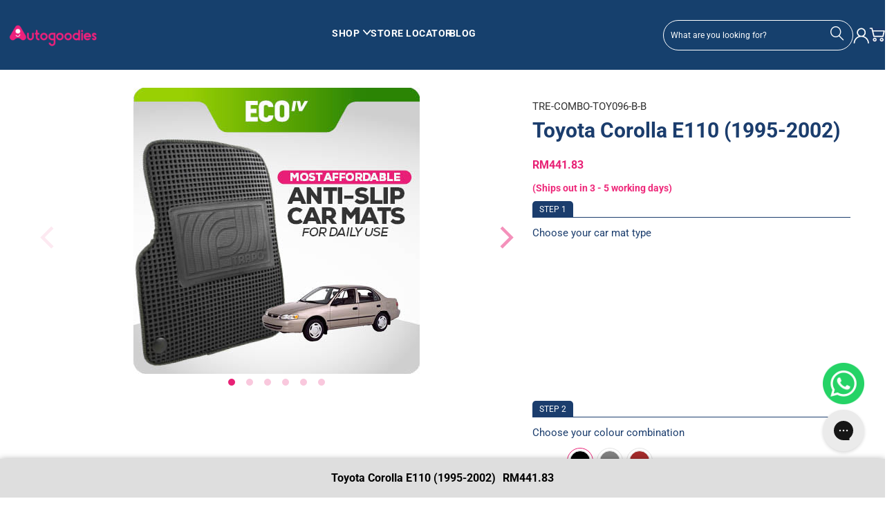

--- FILE ---
content_type: text/html; charset=utf-8
request_url: https://www.autogoodies.asia/ms/products/toyota-corolla-e110-1995-2002-trapo-eco
body_size: 104177
content:


 <!DOCTYPE html>
<html class="no-js no-touch" lang="ms"> <head> <script>
    window.Store = window.Store || {};
    window.Store.id = 14459142180;</script> <meta name="facebook-domain-verification" content="fxdn4gt8g6m1albd4lik8g7k32ezfz" /> <meta name="google-site-verification" content="jfGeUZ5noAfuVRah3IJBOuzyCh5zXnLrZ5o7AYU8O_4" /> <meta charset="utf-8"> <meta http-equiv="cleartype" content="on"> <meta name="robots" content="index,follow"> <!-- Mobile Specific Metas --> <meta name="HandheldFriendly" content="True"> <meta name="MobileOptimized" content="320"> <meta name="viewport" content="width=device-width,initial-scale=1"> <meta name="theme-color" content="#ffffff"> <title>
      Toyota Corolla E110 (1995-2002) - Autogoodies Malaysia</title> <meta name="description" content="Anda mencari karpet kereta dengan harga berpatutan di pasaran untuk Toyota Corolla E110 (1995-2002) dan dilengkapi dengan ciri-ciri yang hebat? Jangan risau kerana kami ada menyediakan karpet kereta yang anda mahukan. Trapo Eco , sesuai dengan namanya, adalah rekaan karpet terkini yang paling mesra alam. Diperbuat dari"/>
    
<!-- Meta Keywords for Hubs --> <!-- Meta Keywords for hub ends  --> <link rel="canonical" href="https://www.autogoodies.asia/ms/products/toyota-corolla-e110-1995-2002-trapo-eco"/> <!-- Preconnect Domains --> <link rel="preconnect" href="https://fonts.shopifycdn.com" /> <link rel="preconnect" href="https://cdn.shopify.com" /> <link rel="preconnect" href="https://v.shopify.com" /> <link rel="preconnect" href="https://cdn.shopifycloud.com" /> <link rel="preconnect" href="https://monorail-edge.shopifysvc.com"> <!-- fallback for browsers that don't support preconnect --> <link rel="dns-prefetch" href="https://fonts.shopifycdn.com" /> <link rel="dns-prefetch" href="https://cdn.shopify.com" /> <link rel="dns-prefetch" href="https://v.shopify.com" /> <link rel="dns-prefetch" href="https://cdn.shopifycloud.com" /> <link rel="dns-prefetch" href="https://monorail-edge.shopifysvc.com"> <!-- Preload Assets --> <link rel="preload" href="//www.autogoodies.asia/cdn/shop/t/125/assets/fancybox.css?v=19278034316635137701715773663" as="style"> <link rel="preload" href="//www.autogoodies.asia/cdn/shop/t/125/assets/styles.css?v=131484844531588126701769490490" as="style"> <link rel="preload" href="//www.autogoodies.asia/cdn/shop/t/125/assets/jquery.min.js?v=81049236547974671631715773663" as="script"> <link rel="preload" href="//www.autogoodies.asia/cdn/shop/t/125/assets/vendors.js?v=104423313154342201761715773663" as="script"> <link rel="preload" href="//www.autogoodies.asia/cdn/shop/t/125/assets/sections.js?v=8294290373078599511728622462" as="script"> <link rel="preload" href="//www.autogoodies.asia/cdn/shop/t/125/assets/utilities.js?v=109378438827421635011715773671" as="script"> <link rel="preload" href="//www.autogoodies.asia/cdn/shop/t/125/assets/app.js?v=172030536306559858211725943779" as="script">
	<link rel="preload" href="//www.autogoodies.asia/cdn/shop/t/125/assets/custom.js?v=174787367969424026331722917877" as="script"> <link rel="preload" href="//www.autogoodies.asia/cdn/shop/t/125/assets/jquery.cookie.js?v=60796084563280840391722487231" as="script"> <!-- Stylesheet for Fancybox library --> <link href="//www.autogoodies.asia/cdn/shop/t/125/assets/fancybox.css?v=19278034316635137701715773663" rel="stylesheet" type="text/css" media="all" /> <!-- Stylesheets for Turbo --> <link href="//www.autogoodies.asia/cdn/shop/t/125/assets/styles.css?v=131484844531588126701769490490" rel="stylesheet" type="text/css" media="all" /> <link href="//www.autogoodies.asia/cdn/shop/t/125/assets/lazyload-yt.css?v=9993004656804738531715773662" rel="stylesheet" type="text/css" media="all" /> <link href="https://cdnjs.cloudflare.com/ajax/libs/font-awesome/4.7.0/css/font-awesome.min.css" rel="stylesheet" type="text/css" media="all" />
	
	<!-- Bootstrap -->

<script>
      window.lazySizesConfig = window.lazySizesConfig || {};

      lazySizesConfig.expand = 300;
      lazySizesConfig.loadHidden = false;

      /*! lazysizes - v5.2.2 - bgset plugin */
      !function(e,t){var a=function(){t(e.lazySizes),e.removeEventListener("lazyunveilread",a,!0)};t=t.bind(null,e,e.document),"object"==typeof module&&module.exports?t(require("lazysizes")):"function"==typeof define&&define.amd?define(["lazysizes"],t):e.lazySizes?a():e.addEventListener("lazyunveilread",a,!0)}(window,function(e,z,g){"use strict";var c,y,b,f,i,s,n,v,m;e.addEventListener&&(c=g.cfg,y=/\s+/g,b=/\s*\|\s+|\s+\|\s*/g,f=/^(.+?)(?:\s+\[\s*(.+?)\s*\])(?:\s+\[\s*(.+?)\s*\])?$/,i=/^\s*\(*\s*type\s*:\s*(.+?)\s*\)*\s*$/,s=/\(|\)|'/,n={contain:1,cover:1},v=function(e,t){var a;t&&((a=t.match(i))&&a[1]?e.setAttribute("type",a[1]):e.setAttribute("media",c.customMedia[t]||t))},m=function(e){var t,a,i,r;e.target._lazybgset&&(a=(t=e.target)._lazybgset,(i=t.currentSrc||t.src)&&((r=g.fire(a,"bgsetproxy",{src:i,useSrc:s.test(i)?JSON.stringify(i):i})).defaultPrevented||(a.style.backgroundImage="url("+r.detail.useSrc+")")),t._lazybgsetLoading&&(g.fire(a,"_lazyloaded",{},!1,!0),delete t._lazybgsetLoading))},addEventListener("lazybeforeunveil",function(e){var t,a,i,r,s,n,l,d,o,u;!e.defaultPrevented&&(t=e.target.getAttribute("data-bgset"))&&(o=e.target,(u=z.createElement("img")).alt="",u._lazybgsetLoading=!0,e.detail.firesLoad=!0,a=t,i=o,r=u,s=z.createElement("picture"),n=i.getAttribute(c.sizesAttr),l=i.getAttribute("data-ratio"),d=i.getAttribute("data-optimumx"),i._lazybgset&&i._lazybgset.parentNode==i&&i.removeChild(i._lazybgset),Object.defineProperty(r,"_lazybgset",{value:i,writable:!0}),Object.defineProperty(i,"_lazybgset",{value:s,writable:!0}),a=a.replace(y," ").split(b),s.style.display="none",r.className=c.lazyClass,1!=a.length||n||(n="auto"),a.forEach(function(e){var t,a=z.createElement("source");n&&"auto"!=n&&a.setAttribute("sizes",n),(t=e.match(f))?(a.setAttribute(c.srcsetAttr,t[1]),v(a,t[2]),v(a,t[3])):a.setAttribute(c.srcsetAttr,e),s.appendChild(a)}),n&&(r.setAttribute(c.sizesAttr,n),i.removeAttribute(c.sizesAttr),i.removeAttribute("sizes")),d&&r.setAttribute("data-optimumx",d),l&&r.setAttribute("data-ratio",l),s.appendChild(r),i.appendChild(s),setTimeout(function(){g.loader.unveil(u),g.rAF(function(){g.fire(u,"_lazyloaded",{},!0,!0),u.complete&&m({target:u})})}))}),z.addEventListener("load",m,!0),e.addEventListener("lazybeforesizes",function(e){var t,a,i,r;e.detail.instance==g&&e.target._lazybgset&&e.detail.dataAttr&&(t=e.target._lazybgset,i=t,r=(getComputedStyle(i)||{getPropertyValue:function(){}}).getPropertyValue("background-size"),!n[r]&&n[i.style.backgroundSize]&&(r=i.style.backgroundSize),n[a=r]&&(e.target._lazysizesParentFit=a,g.rAF(function(){e.target.setAttribute("data-parent-fit",a),e.target._lazysizesParentFit&&delete e.target._lazysizesParentFit})))},!0),z.documentElement.addEventListener("lazybeforesizes",function(e){var t,a;!e.defaultPrevented&&e.target._lazybgset&&e.detail.instance==g&&(e.detail.width=(t=e.target._lazybgset,a=g.gW(t,t.parentNode),(!t._lazysizesWidth||a>t._lazysizesWidth)&&(t._lazysizesWidth=a),t._lazysizesWidth))}))});

      /*! lazysizes - v5.2.2 */
      !function(e){var t=function(u,D,f){"use strict";var k,H;if(function(){var e;var t={lazyClass:"lazyload",loadedClass:"lazyloaded",loadingClass:"lazyloading",preloadClass:"lazypreload",errorClass:"lazyerror",autosizesClass:"lazyautosizes",srcAttr:"data-src",srcsetAttr:"data-srcset",sizesAttr:"data-sizes",minSize:40,customMedia:{},init:true,expFactor:1.5,hFac:.8,loadMode:2,loadHidden:true,ricTimeout:0,throttleDelay:125};H=u.lazySizesConfig||u.lazysizesConfig||{};for(e in t){if(!(e in H)){H[e]=t[e]}}}(),!D||!D.getElementsByClassName){return{init:function(){},cfg:H,noSupport:true}}var O=D.documentElement,a=u.HTMLPictureElement,P="addEventListener",$="getAttribute",q=u[P].bind(u),I=u.setTimeout,U=u.requestAnimationFrame||I,l=u.requestIdleCallback,j=/^picture$/i,r=["load","error","lazyincluded","_lazyloaded"],i={},G=Array.prototype.forEach,J=function(e,t){if(!i[t]){i[t]=new RegExp("(\\s|^)"+t+"(\\s|$)")}return i[t].test(e[$]("class")||"")&&i[t]},K=function(e,t){if(!J(e,t)){e.setAttribute("class",(e[$]("class")||"").trim()+" "+t)}},Q=function(e,t){var i;if(i=J(e,t)){e.setAttribute("class",(e[$]("class")||"").replace(i," "))}},V=function(t,i,e){var a=e?P:"removeEventListener";if(e){V(t,i)}r.forEach(function(e){t[a](e,i)})},X=function(e,t,i,a,r){var n=D.createEvent("Event");if(!i){i={}}i.instance=k;n.initEvent(t,!a,!r);n.detail=i;e.dispatchEvent(n);return n},Y=function(e,t){var i;if(!a&&(i=u.picturefill||H.pf)){if(t&&t.src&&!e[$]("srcset")){e.setAttribute("srcset",t.src)}i({reevaluate:true,elements:[e]})}else if(t&&t.src){e.src=t.src}},Z=function(e,t){return(getComputedStyle(e,null)||{})[t]},s=function(e,t,i){i=i||e.offsetWidth;while(i<H.minSize&&t&&!e._lazysizesWidth){i=t.offsetWidth;t=t.parentNode}return i},ee=function(){var i,a;var t=[];var r=[];var n=t;var s=function(){var e=n;n=t.length?r:t;i=true;a=false;while(e.length){e.shift()()}i=false};var e=function(e,t){if(i&&!t){e.apply(this,arguments)}else{n.push(e);if(!a){a=true;(D.hidden?I:U)(s)}}};e._lsFlush=s;return e}(),te=function(i,e){return e?function(){ee(i)}:function(){var e=this;var t=arguments;ee(function(){i.apply(e,t)})}},ie=function(e){var i;var a=0;var r=H.throttleDelay;var n=H.ricTimeout;var t=function(){i=false;a=f.now();e()};var s=l&&n>49?function(){l(t,{timeout:n});if(n!==H.ricTimeout){n=H.ricTimeout}}:te(function(){I(t)},true);return function(e){var t;if(e=e===true){n=33}if(i){return}i=true;t=r-(f.now()-a);if(t<0){t=0}if(e||t<9){s()}else{I(s,t)}}},ae=function(e){var t,i;var a=99;var r=function(){t=null;e()};var n=function(){var e=f.now()-i;if(e<a){I(n,a-e)}else{(l||r)(r)}};return function(){i=f.now();if(!t){t=I(n,a)}}},e=function(){var v,m,c,h,e;var y,z,g,p,C,b,A;var n=/^img$/i;var d=/^iframe$/i;var E="onscroll"in u&&!/(gle|ing)bot/.test(navigator.userAgent);var _=0;var w=0;var N=0;var M=-1;var x=function(e){N--;if(!e||N<0||!e.target){N=0}};var W=function(e){if(A==null){A=Z(D.body,"visibility")=="hidden"}return A||!(Z(e.parentNode,"visibility")=="hidden"&&Z(e,"visibility")=="hidden")};var S=function(e,t){var i;var a=e;var r=W(e);g-=t;b+=t;p-=t;C+=t;while(r&&(a=a.offsetParent)&&a!=D.body&&a!=O){r=(Z(a,"opacity")||1)>0;if(r&&Z(a,"overflow")!="visible"){i=a.getBoundingClientRect();r=C>i.left&&p<i.right&&b>i.top-1&&g<i.bottom+1}}return r};var t=function(){var e,t,i,a,r,n,s,l,o,u,f,c;var d=k.elements;if((h=H.loadMode)&&N<8&&(e=d.length)){t=0;M++;for(;t<e;t++){if(!d[t]||d[t]._lazyRace){continue}if(!E||k.prematureUnveil&&k.prematureUnveil(d[t])){R(d[t]);continue}if(!(l=d[t][$]("data-expand"))||!(n=l*1)){n=w}if(!u){u=!H.expand||H.expand<1?O.clientHeight>500&&O.clientWidth>500?500:370:H.expand;k._defEx=u;f=u*H.expFactor;c=H.hFac;A=null;if(w<f&&N<1&&M>2&&h>2&&!D.hidden){w=f;M=0}else if(h>1&&M>1&&N<6){w=u}else{w=_}}if(o!==n){y=innerWidth+n*c;z=innerHeight+n;s=n*-1;o=n}i=d[t].getBoundingClientRect();if((b=i.bottom)>=s&&(g=i.top)<=z&&(C=i.right)>=s*c&&(p=i.left)<=y&&(b||C||p||g)&&(H.loadHidden||W(d[t]))&&(m&&N<3&&!l&&(h<3||M<4)||S(d[t],n))){R(d[t]);r=true;if(N>9){break}}else if(!r&&m&&!a&&N<4&&M<4&&h>2&&(v[0]||H.preloadAfterLoad)&&(v[0]||!l&&(b||C||p||g||d[t][$](H.sizesAttr)!="auto"))){a=v[0]||d[t]}}if(a&&!r){R(a)}}};var i=ie(t);var B=function(e){var t=e.target;if(t._lazyCache){delete t._lazyCache;return}x(e);K(t,H.loadedClass);Q(t,H.loadingClass);V(t,L);X(t,"lazyloaded")};var a=te(B);var L=function(e){a({target:e.target})};var T=function(t,i){try{t.contentWindow.location.replace(i)}catch(e){t.src=i}};var F=function(e){var t;var i=e[$](H.srcsetAttr);if(t=H.customMedia[e[$]("data-media")||e[$]("media")]){e.setAttribute("media",t)}if(i){e.setAttribute("srcset",i)}};var s=te(function(t,e,i,a,r){var n,s,l,o,u,f;if(!(u=X(t,"lazybeforeunveil",e)).defaultPrevented){if(a){if(i){K(t,H.autosizesClass)}else{t.setAttribute("sizes",a)}}s=t[$](H.srcsetAttr);n=t[$](H.srcAttr);if(r){l=t.parentNode;o=l&&j.test(l.nodeName||"")}f=e.firesLoad||"src"in t&&(s||n||o);u={target:t};K(t,H.loadingClass);if(f){clearTimeout(c);c=I(x,2500);V(t,L,true)}if(o){G.call(l.getElementsByTagName("source"),F)}if(s){t.setAttribute("srcset",s)}else if(n&&!o){if(d.test(t.nodeName)){T(t,n)}else{t.src=n}}if(r&&(s||o)){Y(t,{src:n})}}if(t._lazyRace){delete t._lazyRace}Q(t,H.lazyClass);ee(function(){var e=t.complete&&t.naturalWidth>1;if(!f||e){if(e){K(t,"ls-is-cached")}B(u);t._lazyCache=true;I(function(){if("_lazyCache"in t){delete t._lazyCache}},9)}if(t.loading=="lazy"){N--}},true)});var R=function(e){if(e._lazyRace){return}var t;var i=n.test(e.nodeName);var a=i&&(e[$](H.sizesAttr)||e[$]("sizes"));var r=a=="auto";if((r||!m)&&i&&(e[$]("src")||e.srcset)&&!e.complete&&!J(e,H.errorClass)&&J(e,H.lazyClass)){return}t=X(e,"lazyunveilread").detail;if(r){re.updateElem(e,true,e.offsetWidth)}e._lazyRace=true;N++;s(e,t,r,a,i)};var r=ae(function(){H.loadMode=3;i()});var l=function(){if(H.loadMode==3){H.loadMode=2}r()};var o=function(){if(m){return}if(f.now()-e<999){I(o,999);return}m=true;H.loadMode=3;i();q("scroll",l,true)};return{_:function(){e=f.now();k.elements=D.getElementsByClassName(H.lazyClass);v=D.getElementsByClassName(H.lazyClass+" "+H.preloadClass);q("scroll",i,true);q("resize",i,true);q("pageshow",function(e){if(e.persisted){var t=D.querySelectorAll("."+H.loadingClass);if(t.length&&t.forEach){U(function(){t.forEach(function(e){if(e.complete){R(e)}})})}}});if(u.MutationObserver){new MutationObserver(i).observe(O,{childList:true,subtree:true,attributes:true})}else{O[P]("DOMNodeInserted",i,true);O[P]("DOMAttrModified",i,true);setInterval(i,999)}q("hashchange",i,true);["focus","mouseover","click","load","transitionend","animationend"].forEach(function(e){D[P](e,i,true)});if(/d$|^c/.test(D.readyState)){o()}else{q("load",o);D[P]("DOMContentLoaded",i);I(o,2e4)}if(k.elements.length){t();ee._lsFlush()}else{i()}},checkElems:i,unveil:R,_aLSL:l}}(),re=function(){var i;var n=te(function(e,t,i,a){var r,n,s;e._lazysizesWidth=a;a+="px";e.setAttribute("sizes",a);if(j.test(t.nodeName||"")){r=t.getElementsByTagName("source");for(n=0,s=r.length;n<s;n++){r[n].setAttribute("sizes",a)}}if(!i.detail.dataAttr){Y(e,i.detail)}});var a=function(e,t,i){var a;var r=e.parentNode;if(r){i=s(e,r,i);a=X(e,"lazybeforesizes",{width:i,dataAttr:!!t});if(!a.defaultPrevented){i=a.detail.width;if(i&&i!==e._lazysizesWidth){n(e,r,a,i)}}}};var e=function(){var e;var t=i.length;if(t){e=0;for(;e<t;e++){a(i[e])}}};var t=ae(e);return{_:function(){i=D.getElementsByClassName(H.autosizesClass);q("resize",t)},checkElems:t,updateElem:a}}(),t=function(){if(!t.i&&D.getElementsByClassName){t.i=true;re._();e._()}};return I(function(){H.init&&t()}),k={cfg:H,autoSizer:re,loader:e,init:t,uP:Y,aC:K,rC:Q,hC:J,fire:X,gW:s,rAF:ee}}(e,e.document,Date);e.lazySizes=t,"object"==typeof module&&module.exports&&(module.exports=t)}("undefined"!=typeof window?window:{});</script> <!-- Icons --> <link rel="shortcut icon" type="image/x-icon" href="//www.autogoodies.asia/cdn/shop/files/favicon_180x180_a095873c-54b2-48bb-b9c9-8a08abcf0766_180x180.png?v=1718000241"> <link rel="apple-touch-icon" href="//www.autogoodies.asia/cdn/shop/files/favicon_180x180_a095873c-54b2-48bb-b9c9-8a08abcf0766_180x180.png?v=1718000241"/> <link rel="apple-touch-icon" sizes="57x57" href="//www.autogoodies.asia/cdn/shop/files/favicon_180x180_a095873c-54b2-48bb-b9c9-8a08abcf0766_57x57.png?v=1718000241"/> <link rel="apple-touch-icon" sizes="60x60" href="//www.autogoodies.asia/cdn/shop/files/favicon_180x180_a095873c-54b2-48bb-b9c9-8a08abcf0766_60x60.png?v=1718000241"/> <link rel="apple-touch-icon" sizes="72x72" href="//www.autogoodies.asia/cdn/shop/files/favicon_180x180_a095873c-54b2-48bb-b9c9-8a08abcf0766_72x72.png?v=1718000241"/> <link rel="apple-touch-icon" sizes="76x76" href="//www.autogoodies.asia/cdn/shop/files/favicon_180x180_a095873c-54b2-48bb-b9c9-8a08abcf0766_76x76.png?v=1718000241"/> <link rel="apple-touch-icon" sizes="114x114" href="//www.autogoodies.asia/cdn/shop/files/favicon_180x180_a095873c-54b2-48bb-b9c9-8a08abcf0766_114x114.png?v=1718000241"/> <link rel="apple-touch-icon" sizes="180x180" href="//www.autogoodies.asia/cdn/shop/files/favicon_180x180_a095873c-54b2-48bb-b9c9-8a08abcf0766_180x180.png?v=1718000241"/> <link rel="apple-touch-icon" sizes="228x228" href="//www.autogoodies.asia/cdn/shop/files/favicon_180x180_a095873c-54b2-48bb-b9c9-8a08abcf0766_228x228.png?v=1718000241"/> <link rel="canonical" href="https://www.autogoodies.asia/ms/products/toyota-corolla-e110-1995-2002-trapo-eco"/> <script src="//www.autogoodies.asia/cdn/shop/t/125/assets/jquery.min.js?v=81049236547974671631715773663" defer></script> <script>
      window.PXUTheme = window.PXUTheme || {};
      window.PXUTheme.version = '9.1.0';
      window.PXUTheme.name = 'Turbo';</script>
    


    
<template id="price-ui"><span class="price " data-price></span><span class="compare-at-price" data-compare-at-price></span><span class="unit-pricing" data-unit-pricing></span></template> <template id="price-ui-badge"><div class="price-ui-badge__sticker price-ui-badge__sticker--"> <span class="price-ui-badge__sticker-text" data-badge></span></div></template> <template id="price-ui__price"><span class="money" data-price></span></template> <template id="price-ui__price-range"><span class="price-min" data-price-min><span class="money" data-price></span></span> - <span class="price-max" data-price-max><span class="money" data-price></span></span></template> <template id="price-ui__unit-pricing"><span class="unit-quantity" data-unit-quantity></span> | <span class="unit-price" data-unit-price><span class="money" data-price></span></span> / <span class="unit-measurement" data-unit-measurement></span></template> <template id="price-ui-badge__percent-savings-range">Save up to <span data-price-percent></span>%</template> <template id="price-ui-badge__percent-savings">Save <span data-price-percent></span>%</template> <template id="price-ui-badge__price-savings-range">Save up to <span class="money" data-price></span></template> <template id="price-ui-badge__price-savings">Save <span class="money" data-price></span></template> <template id="price-ui-badge__on-sale">Sale</template> <template id="price-ui-badge__sold-out">Sold out</template> <template id="price-ui-badge__in-stock">In stock</template> <script>
      
window.PXUTheme = window.PXUTheme || {};


window.PXUTheme.theme_settings = {};
window.PXUTheme.currency = {};
window.PXUTheme.routes = window.PXUTheme.routes || {};


window.PXUTheme.theme_settings.display_tos_checkbox = false;
window.PXUTheme.theme_settings.go_to_checkout = true;
window.PXUTheme.theme_settings.cart_action = "ajax";
window.PXUTheme.theme_settings.cart_shipping_calculator = false;


window.PXUTheme.theme_settings.collection_swatches = false;
window.PXUTheme.theme_settings.collection_secondary_image = false;


window.PXUTheme.currency.show_multiple_currencies = false;
window.PXUTheme.currency.shop_currency = "MYR";
window.PXUTheme.currency.default_currency = "USD";
window.PXUTheme.currency.display_format = "money_format";
window.PXUTheme.currency.money_format = "RM{{amount}} ";
window.PXUTheme.currency.money_format_no_currency = "RM{{amount}} ";
window.PXUTheme.currency.money_format_currency = "RM{{amount}} ";
window.PXUTheme.currency.native_multi_currency = false;
window.PXUTheme.currency.iso_code = "MYR";
window.PXUTheme.currency.symbol = "RM";


window.PXUTheme.theme_settings.display_inventory_left = false;
window.PXUTheme.theme_settings.inventory_threshold = 10;
window.PXUTheme.theme_settings.limit_quantity = false;


window.PXUTheme.theme_settings.menu_position = null;


window.PXUTheme.theme_settings.newsletter_popup = false;
window.PXUTheme.theme_settings.newsletter_popup_days = "14";
window.PXUTheme.theme_settings.newsletter_popup_mobile = false;
window.PXUTheme.theme_settings.newsletter_popup_seconds = 0;


window.PXUTheme.theme_settings.pagination_type = "basic_pagination";


window.PXUTheme.theme_settings.enable_shopify_collection_badges = false;
window.PXUTheme.theme_settings.quick_shop_thumbnail_position = null;
window.PXUTheme.theme_settings.product_form_style = "radio";
window.PXUTheme.theme_settings.sale_banner_enabled = true;
window.PXUTheme.theme_settings.display_savings = false;
window.PXUTheme.theme_settings.display_sold_out_price = false;
window.PXUTheme.theme_settings.free_text = "Free";
window.PXUTheme.theme_settings.video_looping = null;
window.PXUTheme.theme_settings.quick_shop_style = "popup";
window.PXUTheme.theme_settings.hover_enabled = false;


window.PXUTheme.routes.cart_url = "/ms/cart";
window.PXUTheme.routes.root_url = "/ms";
window.PXUTheme.routes.search_url = "/ms/search";
window.PXUTheme.routes.all_products_collection_url = "/ms/collections/all";
window.PXUTheme.routes.product_recommendations_url = "/ms/recommendations/products";
window.PXUTheme.routes.predictive_search_url = "/ms/search/suggest";


window.PXUTheme.theme_settings.image_loading_style = "appear";


window.PXUTheme.theme_settings.enable_autocomplete = true;


window.PXUTheme.theme_settings.page_dots_enabled = false;
window.PXUTheme.theme_settings.slideshow_arrow_size = "light";


window.PXUTheme.theme_settings.quick_shop_enabled = false;


window.PXUTheme.translation = {};


window.PXUTheme.translation.agree_to_terms_warning = "You must agree with the terms and conditions to checkout.";
window.PXUTheme.translation.one_item_left = "item left";
window.PXUTheme.translation.items_left_text = "items left";
window.PXUTheme.translation.cart_savings_text = "Total Savings";
window.PXUTheme.translation.cart_discount_text = "Discount";
window.PXUTheme.translation.cart_subtotal_text = "Subtotal";
window.PXUTheme.translation.cart_remove_text = "Remove";
window.PXUTheme.translation.cart_free_text = "Free";


window.PXUTheme.translation.newsletter_success_text = "Thank you for joining our mailing list!";


window.PXUTheme.translation.notify_email = "Enter your email address...";
window.PXUTheme.translation.notify_email_value = "Translation missing: ms.contact.fields.email";
window.PXUTheme.translation.notify_email_send = "Send";
window.PXUTheme.translation.notify_message_first = "Please notify me when ";
window.PXUTheme.translation.notify_message_last = " becomes available - ";
window.PXUTheme.translation.notify_success_text = "Thanks! We will notify you when this product becomes available!";


window.PXUTheme.translation.add_to_cart = "Add to Cart";
window.PXUTheme.translation.coming_soon_text = "Coming Soon";
window.PXUTheme.translation.sold_out_text = "Sold Out";
window.PXUTheme.translation.sale_text = "Sale";
window.PXUTheme.translation.savings_text = "You Save";
window.PXUTheme.translation.from_text = "from";
window.PXUTheme.translation.new_text = "New";
window.PXUTheme.translation.pre_order_text = "Pre-Order";
window.PXUTheme.translation.unavailable_text = "Unavailable";


window.PXUTheme.translation.all_results = "View all results";
window.PXUTheme.translation.no_results = "Sorry, no results!";


window.PXUTheme.media_queries = {};
window.PXUTheme.media_queries.small = window.matchMedia( "(max-width: 480px)" );
window.PXUTheme.media_queries.medium = window.matchMedia( "(max-width: 798px)" );
window.PXUTheme.media_queries.large = window.matchMedia( "(min-width: 799px)" );
window.PXUTheme.media_queries.larger = window.matchMedia( "(min-width: 960px)" );
window.PXUTheme.media_queries.xlarge = window.matchMedia( "(min-width: 1200px)" );
window.PXUTheme.media_queries.ie10 = window.matchMedia( "all and (-ms-high-contrast: none), (-ms-high-contrast: active)" );
window.PXUTheme.media_queries.tablet = window.matchMedia( "only screen and (min-width: 799px) and (max-width: 1024px)" );
window.PXUTheme.media_queries.mobile_and_tablet = window.matchMedia( "(max-width: 1024px)" );</script> <script src="//www.autogoodies.asia/cdn/shop/t/125/assets/vendors.js?v=104423313154342201761715773663" defer></script> <script src="//www.autogoodies.asia/cdn/shop/t/125/assets/sections.js?v=8294290373078599511728622462" defer></script> <script src="//www.autogoodies.asia/cdn/shop/t/125/assets/utilities.js?v=109378438827421635011715773671" defer></script> <script src="//www.autogoodies.asia/cdn/shop/t/125/assets/app.js?v=172030536306559858211725943779" defer></script>
	<script src="//www.autogoodies.asia/cdn/shop/t/125/assets/custom.js?v=174787367969424026331722917877" defer></script> <script src="//www.autogoodies.asia/cdn/shop/t/125/assets/jquery.cookie.js?v=60796084563280840391722487231" defer></script> <script src="//www.autogoodies.asia/cdn/shop/t/125/assets/lazyload-yt.js?v=6452906488238710361715773662" defer></script> <script src="//www.autogoodies.asia/cdn/shop/t/125/assets/instantclick.min.js?v=20092422000980684151715773663" data-no-instant defer></script> <script data-no-instant>
        window.addEventListener('DOMContentLoaded', function() {

          function inIframe() {
            try {
              return window.self !== window.top;
            } catch (e) {
              return true;
            }
          }

          if (!inIframe()){
            InstantClick.on('change', function() {

              $('head script[src*="shopify"]').each(function() {
                var script = document.createElement('script');
                script.type = 'text/javascript';
                script.src = $(this).attr('src');

                $('body').append(script);
              });

              $('body').removeClass('fancybox-active');
              $.fancybox.destroy();

              InstantClick.init();

            });
          }
        });</script> <script></script> <script>window.performance && window.performance.mark && window.performance.mark('shopify.content_for_header.start');</script><meta id="shopify-digital-wallet" name="shopify-digital-wallet" content="/14459142180/digital_wallets/dialog">
<link rel="alternate" hreflang="x-default" href="https://www.autogoodies.asia/products/toyota-corolla-e110-1995-2002-trapo-eco">
<link rel="alternate" hreflang="en-MY" href="https://www.autogoodies.asia/products/toyota-corolla-e110-1995-2002-trapo-eco">
<link rel="alternate" hreflang="ms-MY" href="https://www.autogoodies.asia/ms/products/toyota-corolla-e110-1995-2002-trapo-eco">
<link rel="alternate" type="application/json+oembed" href="https://www.autogoodies.asia/ms/products/toyota-corolla-e110-1995-2002-trapo-eco.oembed">
<script async="async" src="/checkouts/internal/preloads.js?locale=ms-MY"></script>
<script id="shopify-features" type="application/json">{"accessToken":"a82ff45d23a381847b9bb52aa437e6bd","betas":["rich-media-storefront-analytics"],"domain":"www.autogoodies.asia","predictiveSearch":true,"shopId":14459142180,"locale":"ms"}</script>
<script>var Shopify = Shopify || {};
Shopify.shop = "trapomy-b2b.myshopify.com";
Shopify.locale = "ms";
Shopify.currency = {"active":"MYR","rate":"1.0"};
Shopify.country = "MY";
Shopify.theme = {"name":"[Live] - [New Theme] - ag-my\/main","id":127028166692,"schema_name":"Turbo","schema_version":"9.1.0","theme_store_id":null,"role":"main"};
Shopify.theme.handle = "null";
Shopify.theme.style = {"id":null,"handle":null};
Shopify.cdnHost = "www.autogoodies.asia/cdn";
Shopify.routes = Shopify.routes || {};
Shopify.routes.root = "/ms/";</script>
<script type="module">!function(o){(o.Shopify=o.Shopify||{}).modules=!0}(window);</script>
<script>!function(o){function n(){var o=[];function n(){o.push(Array.prototype.slice.apply(arguments))}return n.q=o,n}var t=o.Shopify=o.Shopify||{};t.loadFeatures=n(),t.autoloadFeatures=n()}(window);</script>
<script id="shop-js-analytics" type="application/json">{"pageType":"product"}</script>
<script defer="defer" async type="module" src="//www.autogoodies.asia/cdn/shopifycloud/shop-js/modules/v2/client.init-shop-cart-sync_DDDrIbKr.ms.esm.js"></script>
<script defer="defer" async type="module" src="//www.autogoodies.asia/cdn/shopifycloud/shop-js/modules/v2/chunk.common_CaJ6QqnB.esm.js"></script>
<script defer="defer" async type="module" src="//www.autogoodies.asia/cdn/shopifycloud/shop-js/modules/v2/chunk.modal_IW4vA7P1.esm.js"></script>
<script type="module">
  await import("//www.autogoodies.asia/cdn/shopifycloud/shop-js/modules/v2/client.init-shop-cart-sync_DDDrIbKr.ms.esm.js");
await import("//www.autogoodies.asia/cdn/shopifycloud/shop-js/modules/v2/chunk.common_CaJ6QqnB.esm.js");
await import("//www.autogoodies.asia/cdn/shopifycloud/shop-js/modules/v2/chunk.modal_IW4vA7P1.esm.js");

  window.Shopify.SignInWithShop?.initShopCartSync?.({"fedCMEnabled":true,"windoidEnabled":true});

</script>
<script>(function() {
  var isLoaded = false;
  function asyncLoad() {
    if (isLoaded) return;
    isLoaded = true;
    var urls = ["https:\/\/formbuilder.hulkapps.com\/skeletopapp.js?shop=trapomy-b2b.myshopify.com","https:\/\/maps.develic.com\/packs\/front.js?shop=trapomy-b2b.myshopify.com","https:\/\/r3-t.trackedlink.net\/_dmspt.js?shop=trapomy-b2b.myshopify.com","https:\/\/cdn-app.cart-bot.net\/public\/js\/append.js?shop=trapomy-b2b.myshopify.com","https:\/\/config.gorgias.chat\/bundle-loader\/01GYCBVXKJ78YZ1V762VJTW4XG?source=shopify1click\u0026shop=trapomy-b2b.myshopify.com","https:\/\/app.mezereon.net\/shopify\/enabled\/trapomy-b2b.js?shop=trapomy-b2b.myshopify.com","https:\/\/cdn.pushowl.com\/latest\/sdks\/pushowl-shopify.js?subdomain=trapomy-b2b\u0026environment=production\u0026guid=f4e0b5d7-9f3b-4af9-a02c-c4e7168e266f\u0026shop=trapomy-b2b.myshopify.com","https:\/\/public.9gtb.com\/loader.js?g_cvt_id=8dab02b9-8da3-4096-ac87-fbd120d04fb9\u0026shop=trapomy-b2b.myshopify.com"];
    for (var i = 0; i <urls.length; i++) {
      var s = document.createElement('script');
      s.type = 'text/javascript';
      s.async = true;
      s.src = urls[i];
      var x = document.getElementsByTagName('script')[0];
      x.parentNode.insertBefore(s, x);
    }
  };
  if(window.attachEvent) {
    window.attachEvent('onload', asyncLoad);
  } else {
    window.addEventListener('load', asyncLoad, false);
  }
})();</script>
<script id="__st">var __st={"a":14459142180,"offset":28800,"reqid":"cc90075d-a784-4595-8583-12f1e45900b6-1770030424","pageurl":"www.autogoodies.asia\/ms\/products\/toyota-corolla-e110-1995-2002-trapo-eco","u":"1d7da81b8ba5","p":"product","rtyp":"product","rid":4423573176356};</script>
<script>window.ShopifyPaypalV4VisibilityTracking = true;</script>
<script id="captcha-bootstrap">!function(){'use strict';const t='contact',e='account',n='new_comment',o=[[t,t],['blogs',n],['comments',n],[t,'customer']],c=[[e,'customer_login'],[e,'guest_login'],[e,'recover_customer_password'],[e,'create_customer']],r=t=>t.map((([t,e])=>`form[action*='/${t}']:not([data-nocaptcha='true']) input[name='form_type'][value='${e}']`)).join(','),a=t=>()=>t?[...document.querySelectorAll(t)].map((t=>t.form)):[];function s(){const t=[...o],e=r(t);return a(e)}const i='password',u='form_key',d=['recaptcha-v3-token','g-recaptcha-response','h-captcha-response',i],f=()=>{try{return window.sessionStorage}catch{return}},m='__shopify_v',_=t=>t.elements[u];function p(t,e,n=!1){try{const o=window.sessionStorage,c=JSON.parse(o.getItem(e)),{data:r}=function(t){const{data:e,action:n}=t;return t[m]||n?{data:e,action:n}:{data:t,action:n}}(c);for(const[e,n]of Object.entries(r))t.elements[e]&&(t.elements[e].value=n);n&&o.removeItem(e)}catch(o){console.error('form repopulation failed',{error:o})}}const l='form_type',E='cptcha';function T(t){t.dataset[E]=!0}const w=window,h=w.document,L='Shopify',v='ce_forms',y='captcha';let A=!1;((t,e)=>{const n=(g='f06e6c50-85a8-45c8-87d0-21a2b65856fe',I='https://cdn.shopify.com/shopifycloud/storefront-forms-hcaptcha/ce_storefront_forms_captcha_hcaptcha.v1.5.2.iife.js',D={infoText:'Dilindungi oleh hCaptcha',privacyText:'Privasi',termsText:'Terma'},(t,e,n)=>{const o=w[L][v],c=o.bindForm;if(c)return c(t,g,e,D).then(n);var r;o.q.push([[t,g,e,D],n]),r=I,A||(h.body.append(Object.assign(h.createElement('script'),{id:'captcha-provider',async:!0,src:r})),A=!0)});var g,I,D;w[L]=w[L]||{},w[L][v]=w[L][v]||{},w[L][v].q=[],w[L][y]=w[L][y]||{},w[L][y].protect=function(t,e){n(t,void 0,e),T(t)},Object.freeze(w[L][y]),function(t,e,n,w,h,L){const[v,y,A,g]=function(t,e,n){const i=e?o:[],u=t?c:[],d=[...i,...u],f=r(d),m=r(i),_=r(d.filter((([t,e])=>n.includes(e))));return[a(f),a(m),a(_),s()]}(w,h,L),I=t=>{const e=t.target;return e instanceof HTMLFormElement?e:e&&e.form},D=t=>v().includes(t);t.addEventListener('submit',(t=>{const e=I(t);if(!e)return;const n=D(e)&&!e.dataset.hcaptchaBound&&!e.dataset.recaptchaBound,o=_(e),c=g().includes(e)&&(!o||!o.value);(n||c)&&t.preventDefault(),c&&!n&&(function(t){try{if(!f())return;!function(t){const e=f();if(!e)return;const n=_(t);if(!n)return;const o=n.value;o&&e.removeItem(o)}(t);const e=Array.from(Array(32),(()=>Math.random().toString(36)[2])).join('');!function(t,e){_(t)||t.append(Object.assign(document.createElement('input'),{type:'hidden',name:u})),t.elements[u].value=e}(t,e),function(t,e){const n=f();if(!n)return;const o=[...t.querySelectorAll(`input[type='${i}']`)].map((({name:t})=>t)),c=[...d,...o],r={};for(const[a,s]of new FormData(t).entries())c.includes(a)||(r[a]=s);n.setItem(e,JSON.stringify({[m]:1,action:t.action,data:r}))}(t,e)}catch(e){console.error('failed to persist form',e)}}(e),e.submit())}));const S=(t,e)=>{t&&!t.dataset[E]&&(n(t,e.some((e=>e===t))),T(t))};for(const o of['focusin','change'])t.addEventListener(o,(t=>{const e=I(t);D(e)&&S(e,y())}));const B=e.get('form_key'),M=e.get(l),P=B&&M;t.addEventListener('DOMContentLoaded',(()=>{const t=y();if(P)for(const e of t)e.elements[l].value===M&&p(e,B);[...new Set([...A(),...v().filter((t=>'true'===t.dataset.shopifyCaptcha))])].forEach((e=>S(e,t)))}))}(h,new URLSearchParams(w.location.search),n,t,e,['guest_login'])})(!1,!0)}();</script>
<script integrity="sha256-4kQ18oKyAcykRKYeNunJcIwy7WH5gtpwJnB7kiuLZ1E=" data-source-attribution="shopify.loadfeatures" defer="defer" src="//www.autogoodies.asia/cdn/shopifycloud/storefront/assets/storefront/load_feature-a0a9edcb.js" crossorigin="anonymous"></script>
<script data-source-attribution="shopify.dynamic_checkout.dynamic.init">var Shopify=Shopify||{};Shopify.PaymentButton=Shopify.PaymentButton||{isStorefrontPortableWallets:!0,init:function(){window.Shopify.PaymentButton.init=function(){};var t=document.createElement("script");t.src="https://www.autogoodies.asia/cdn/shopifycloud/portable-wallets/latest/portable-wallets.ms.js",t.type="module",document.head.appendChild(t)}};
</script>
<script data-source-attribution="shopify.dynamic_checkout.buyer_consent">
  function portableWalletsHideBuyerConsent(e){var t=document.getElementById("shopify-buyer-consent"),n=document.getElementById("shopify-subscription-policy-button");t&&n&&(t.classList.add("hidden"),t.setAttribute("aria-hidden","true"),n.removeEventListener("click",e))}function portableWalletsShowBuyerConsent(e){var t=document.getElementById("shopify-buyer-consent"),n=document.getElementById("shopify-subscription-policy-button");t&&n&&(t.classList.remove("hidden"),t.removeAttribute("aria-hidden"),n.addEventListener("click",e))}window.Shopify?.PaymentButton&&(window.Shopify.PaymentButton.hideBuyerConsent=portableWalletsHideBuyerConsent,window.Shopify.PaymentButton.showBuyerConsent=portableWalletsShowBuyerConsent);
</script>
<script data-source-attribution="shopify.dynamic_checkout.cart.bootstrap">document.addEventListener("DOMContentLoaded",(function(){function t(){return document.querySelector("shopify-accelerated-checkout-cart, shopify-accelerated-checkout")}if(t())Shopify.PaymentButton.init();else{new MutationObserver((function(e,n){t()&&(Shopify.PaymentButton.init(),n.disconnect())})).observe(document.body,{childList:!0,subtree:!0})}}));
</script>
<link id="shopify-accelerated-checkout-styles" rel="stylesheet" media="screen" href="https://www.autogoodies.asia/cdn/shopifycloud/portable-wallets/latest/accelerated-checkout-backwards-compat.css" crossorigin="anonymous">
<style id="shopify-accelerated-checkout-cart">
        #shopify-buyer-consent {
  margin-top: 1em;
  display: inline-block;
  width: 100%;
}

#shopify-buyer-consent.hidden {
  display: none;
}

#shopify-subscription-policy-button {
  background: none;
  border: none;
  padding: 0;
  text-decoration: underline;
  font-size: inherit;
  cursor: pointer;
}

#shopify-subscription-policy-button::before {
  box-shadow: none;
}

      </style>

<script>window.performance && window.performance.mark && window.performance.mark('shopify.content_for_header.end');</script> <!-- Loyalty Lion --> <script>
  !function(t,n){var e=n.loyaltylion||[];if(!e.isLoyaltyLion){n.loyaltylion=e,void 0===n.lion&&(n.lion=e),e.version=2,e.isLoyaltyLion=!0;var o=n.URLSearchParams,i=n.sessionStorage,r="ll_loader_revision",a=(new Date).toISOString().replace(/-/g,""),s="function"==typeof o?function(){try{var t=new o(n.location.search).get(r);return t&&i.setItem(r,t),i.getItem(r)}catch(t){return""}}():null;c("https://sdk.loyaltylion.net/static/2/"+a.slice(0,8)+"/loader"+(s?"-"+s:"")+".js");var l=!1;e.init=function(t){if(l)throw new Error("Cannot call lion.init more than once");l=!0;var n=e._token=t.token;if(!n)throw new Error("Token must be supplied to lion.init");var o=[];function i(t,n){t[n]=function(){o.push([n,Array.prototype.slice.call(arguments,0)])}}"_push configure bootstrap shutdown on removeListener authenticateCustomer".split(" ").forEach(function(t){i(e,t)}),c("https://sdk.loyaltylion.net/sdk/start/"+a.slice(0,11)+"/"+n+".js"),e._initData=t,e._buffer=o}}function c(n){var e=t.getElementsByTagName("script")[0],o=t.createElement("script");o.src=n,o.crossOrigin="",e.parentNode.insertBefore(o,e)}}(document,window);

  
    
      loyaltylion.init({ token: "00ef6b409a501dbb0e856fc2284d0b90" });
    
  
</script> <!-- Wow Cart Script --> <style>
  /*   hide quantity seelctor of promotional and addon type products */
    #wow-cart-drawer-app .wow-cart-product-item[data-product_type="Add-On"] .wow-cart-quantity-box,
  #wow-cart-drawer-app .wow-cart-product-item[data-product_type="Promotional"] .wow-cart-quantity-box {
    display: none;
  }
    form#wowcart-cart-form{
      margin-bottom:0
    }
  #wow-cart-drawer-app .wow-cart-box-wrapper {
        height: 100% !important;
  }

  #wow-cart-drawer-app .wowcart_custom-placeholder {
   
    padding-left: 8px !important;
    padding-right: 8px !important;
}

   .wow-cart-quantity__value {
  margin: unset !important;
}

.wow-cart-fixed-form {
margin-bottom: unset !important;
}

.wow-cart-hide-item + .wowcart_custom-placeholder {
  display: none !important;
}   

   #wow-cart-drawer-app .wowcart-product-item__footer-content {
    
    max-width: fit-content !important;
    flex-wrap: wrap !important;
}
   #wow-cart-drawer-app .wowcart-product-item__footer{
     display:none !important;
   }
   
</style>

<script
  id="wowcart-custom-script"
>

 function removeQuantitySelector(){
      const product_types =['Add-On','Promotional'];
      
          (product_types || []).forEach(type => {
          Array.from(document.querySelectorAll(`#wow-cart-drawer-app .wow-cart-product-item[data-product_type="${type}"] .wow-cart-quantity-box`) || []).forEach(ele => {
            ele.remove();
          });
        });
  }
  function removeUfeWidgetsAndRefresh() {
  // 1. Select all elements with the class 'ufe-widget'
  const ufeWidgets = document.querySelectorAll('.ufe-widget:not(.ufe-popup .ufe-widget)');

  // 2. Remove each widget from the DOM
  ufeWidgets.forEach(widget => {
    widget.remove(); 
  });

  // 3. Call the refresh function 
  if (typeof window.ufe !== 'undefined' && typeof window.ufe.refreshUpsell() === 'function') {
    window.ufe.refreshUpsell();
  } else {
    console.warn('ufe is not defined');
  }
}

  // Initialize store pickup div if not present
  function initStorePickupDiv() {
    const holder = document.querySelector('#genie-store-pickup-front-holder-drawer');
    if (!holder) {
      const div = document.createElement('div');
      div.id = 'genie-store-pickup-front-holder-drawer';
      div.dataset.storeDomain = "trapomy-b2b.myshopify.com";
      console.log("div : ", div)
      const targetElement = document.querySelector('.wowcart_custom-placeholder');
      if (targetElement) {
        targetElement.appendChild(div);
        setTimeout(loadStorePickup, 0); // Assuming loadStorePickup is defined elsewhere
        console.log("initStorePickupDiv created for calling : ", targetElement)
      }
    }
  }

  // Initialize store pickup div if not present
  function initOrGetLocsStorePickup() {
    // Reinitialize the store pickup div
    if (typeof initStorePickupDiv === 'function') {
        console.log('Reinitializing Store Pickup Div');
         // var getclasscheckoutMethodName= document.getElementsByClassName("checkoutMethodName")
    // if (!getclasscheckoutMethodName || getclasscheckoutMethodName.length == 0) { 
        if ($('.genie-app .checkoutMethodName').length == 0) {
          console.log("in init genie");
          initStorePickupDiv();  
        } else if ($('.genie-app .checkoutMethodName').length > 0 && $('.genie-app .checkoutMethod.active').text() == 'Store Pickup') {
          console.log("in get loc genie");
          getGenieLocations();
        }
    } else {
        console.warn('initStorePickupDiv is not defined');
    }
  }

  //Cart Loaded event
   document.addEventListener('WOWCART_LOADED', () => {
     console.log("This is inside THE WOW CART OPEN ------------>")
     setTimeout(function () {
                if ($(".dashcam-note").length == 0) {
              $('[data-product_type="TRAPO DASHCAM"] .wow-cart-product-price-block').append('<p class="dashcam-note" style="color: red;font-size: 11px;font-weight: 700;letter-spacing: 0.4px;padding-top: 2px;">NOTE : Choose Store Pickup for free installation</p>');
                }
                }, 550);
        console.log('WOW cart loaded')
     removeUfeWidgetsAndRefresh();
        removeQuantitySelector();
        initStorePickupDiv();
           
  });

  
  /**
 * Trapo Auto-Add Boot Variant
 * 
 * This script automatically adds a free Boot variant to the cart when a Front+Rear variant is added.
 * It also removes the Boot variant when the related Front+Rear variant is removed.
 * It listens for the CART_UPDATED event and processes the cart items accordingly.
 */

 (function() {
  // Configuration
  const DEBUG = true;
  
  // Store previous cart state to detect changes
  let previousCartItems = [];
  
  // Helper function for logging
  function log(message) {
    if (DEBUG) {
      console.log(`[Trapo Auto-Boot]: ${message}`);
    }
  }

  // Helper function to check if an item has Front+Rear package
  function hasFrontRearPackage(item) {
    // Check variant title
    if (item.variant_title && item.variant_title.includes('Front + Rear')) {
      return true;
    }
    
    // Check options with values
    if (item.options_with_values) {
      const packageOption = item.options_with_values.find(option => 
        option.name === 'Packages' || option.name.toLowerCase().includes('package')
      );
      
      if (packageOption && packageOption.value === 'Front + Rear') {
        return true;
      }
    }
    
    return false;
  }

  // Helper function to check if an item is a Boot variant
  function isBootVariant(item) {
    // Check variant title
    if (item.variant_title && item.variant_title.toLowerCase().includes('boot')) {
      return true;
    }
    
    // Check options with values
    if (item.options_with_values) {
      const packageOption = item.options_with_values.find(option => 
        option.name === 'Packages' || option.name.toLowerCase().includes('package')
      );
      
      if (packageOption && packageOption.value.toLowerCase().includes('boot')) {
        return true;
      }
    }
    
    return false;
  }

  // Helper function to check if Boot variant is already in cart
  function hasBootVariantInCart(cartItems, productId) {
    return cartItems.some(item => {
      // Check if item is from the same product
      if (item.product_id !== productId) {
        return false;
      }
      
      return isBootVariant(item);
    });
  }

  // Function to fetch product data
  function fetchProductData(handle) {
    return new Promise((resolve, reject) => {
      jQuery.getJSON(`/products/${handle}.js`, data => {
        resolve(data);
      }).fail(error => {
        reject(error);
      });
    });
  }

  // Function to find Boot variant from product data
  function findBootVariant(productData) {
    if (!productData || !productData.variants || !Array.isArray(productData.variants)) {
      log('Invalid product data structure');
      return null;
    }
    
    // Look for Boot variant
    return productData.variants.find(variant => {
      // Check variant title
      if (variant.title && variant.title.toLowerCase().includes('boot')) {
        return true;
      }
      
      // Check option values if available
      if (variant.options && Array.isArray(variant.options)) {
        return variant.options.some(option => 
          typeof option === 'string' && option.toLowerCase().includes('boot')
        );
      }
      
      return false;
    });
  }

  // Function to find Boot variant with color matching
  function findBootVariantWithColorMatch(productData, frontRearItem) {
    if (!productData || !productData.variants || !Array.isArray(productData.variants)) {
      log('Invalid product data structure');
      return null;
    }
    
    // First, get all Boot variants
    const bootVariants = productData.variants.filter(variant => {
      // Check variant title
      if (variant.title && variant.title.toLowerCase().includes('boot')) {
        return true;
      }
      
      // Check option values if available
      if (variant.options && Array.isArray(variant.options)) {
        return variant.options.some(option => 
          typeof option === 'string' && option.toLowerCase().includes('boot')
        );
      }
      
      return false;
    });
    
    if (bootVariants.length === 0) {
      log('No Boot variants found');
      return null;
    }
    
    console.log('[Trapo Auto-Boot] Found Boot variants:', bootVariants);
    
    // Extract colors from Front+Rear item (option1 and option2)
    let frontRearOption1 = null;
    let frontRearOption2 = null;
    
    // Check options_with_values for the first two options (colors)
    if (frontRearItem.options_with_values && frontRearItem.options_with_values.length >= 2) {
      frontRearOption1 = frontRearItem.options_with_values[0]?.value;
      frontRearOption2 = frontRearItem.options_with_values[1]?.value;
    }
    
    console.log('[Trapo Auto-Boot] Front+Rear option1 (first color):', frontRearOption1);
    console.log('[Trapo Auto-Boot] Front+Rear option2 (second color):', frontRearOption2);
    
    // If no colors found, return first Boot variant
    if (!frontRearOption1 && !frontRearOption2) {
      log('No colors found in Front+Rear item, returning first Boot variant');
      return bootVariants[0];
    }
    
    // Try to find matching Boot variant by exact color combination
    const matchingBootVariant = bootVariants.find(variant => {
      console.log(`[Trapo Auto-Boot] Checking Boot variant ${variant.id}:`, {
        option1: variant.option1,
        option2: variant.option2,
        option3: variant.option3,
        title: variant.title
      });
      
      // Match option1 and option2 exactly
      const option1Match = variant.option1 === frontRearOption1;
      const option2Match = variant.option2 === frontRearOption2;
      const isBootVariant = variant.option3 === 'Boot';
      
      console.log(`[Trapo Auto-Boot] Match check - Option1: ${option1Match}, Option2: ${option2Match}, IsBoot: ${isBootVariant}`);
      
      return option1Match && option2Match && isBootVariant;
    });
    
    if (matchingBootVariant) {
      console.log('[Trapo Auto-Boot] Found matching color Boot variant:', matchingBootVariant);
      return matchingBootVariant;
    }
    
    // If no exact match, return first Boot variant as fallback
    log('No exact color match found, returning first Boot variant as fallback');
    return bootVariants[0];
  }

  // Function to add Boot variant to cart
  function addBootVariantToCart(variantId, productHandle) {
    return new Promise((resolve, reject) => {
      jQuery.ajax({
        type: 'POST',
        url: '/cart/add.js',
        data: {
          items: [{
            id: variantId,
            quantity: 1,
            properties: {
              'Free_Item': 'Yes'
            }
          }]
        },
        dataType: 'json',
        success: function(data) {
          log(`Successfully added Boot variant (${variantId}) to cart`);
          resolve(data);
        },
        error: function(error) {
          log(`Failed to add Boot variant: ${JSON.stringify(error)}`);
          reject(error);
        }
      });
    });
  }

  // Function to remove Boot variant from cart
  function removeBootVariantFromCart(bootItem) {
    return new Promise((resolve, reject) => {
      jQuery.ajax({
        type: 'POST',
        url: '/cart/change.js',
        data: {
          id: bootItem.key,
          quantity: 0
        },
        dataType: 'json',
        success: function(data) {
          log(`Successfully removed Boot variant (${bootItem.variant_id}) from cart`);
          resolve(data);
        },
        error: function(error) {
          log(`Failed to remove Boot variant: ${JSON.stringify(error)}`);
          reject(error);
        }
      });
    });
  }

  // Function to find related Boot variants for a product
  function findRelatedBootVariants(cartItems, productId) {
    return cartItems.filter(item => {
      return item.product_id === productId && isBootVariant(item);
    });
  }

  // Function to detect removed Front+Rear items
  function detectRemovedFrontRearItems(currentItems, previousItems) {
    const removedItems = [];
    
    // Check each previous item to see if it's no longer in the current items
    previousItems.forEach(prevItem => {
      if (hasFrontRearPackage(prevItem)) {
        // Check if this Front+Rear item still exists in current cart
        const stillExists = currentItems.some(currItem => 
          currItem.variant_id === prevItem.variant_id && 
          currItem.product_id === prevItem.product_id
        );
        
        if (!stillExists) {
          removedItems.push(prevItem);
        }
      }
    });
    
    return removedItems;
  }

  // Main function to process cart and add Boot variant if needed
  async function processCart(cartObject) {
    try {
      if (!cartObject || !cartObject.items || !Array.isArray(cartObject.items)) {
        log('Invalid cart structure');
        return;
      }
      
      const currentItems = cartObject.items;
      log(`Processing cart with ${currentItems.length} items`);
      
      // Check for removed Front+Rear items
      const removedFrontRearItems = detectRemovedFrontRearItems(currentItems, previousCartItems);
      
      // Handle removed Front+Rear items first
      for (const removedItem of removedFrontRearItems) {
        log(`Front+Rear item removed: ${removedItem.product_id}`);
        
        // Find related Boot variants
        const relatedBootVariants = findRelatedBootVariants(currentItems, removedItem.product_id);
        
        // Remove related Boot variants
        for (const bootItem of relatedBootVariants) {
          if (bootItem.properties && bootItem.properties.Free_Item === 'Yes') {
            log(`Removing related Boot variant: ${bootItem.variant_id}`);
            await removeBootVariantFromCart(bootItem);
          }
        }
      }
      
      // Find items with Front+Rear package
      const frontRearItems = currentItems.filter(hasFrontRearPackage);
      
      if (frontRearItems.length === 0) {
        log('No Front+Rear items found in cart');
      } else {
        log(`Found ${frontRearItems.length} Front+Rear items`);
        
        // Process each Front+Rear item
        for (const item of frontRearItems) {
          const productId = item.product_id;
          const productHandle = item.handle;
          
          // Skip if Boot variant is already in cart for this product
          if (hasBootVariantInCart(currentItems, productId)) {
            log(`Boot variant already in cart for product ${productId}`);
            continue;
          }
          
          // Console log current Front+Rear item
          console.log('[Trapo Auto-Boot] Current Front+Rear Item:', item);
          console.log('[Trapo Auto-Boot] Item options_with_values:', item.options_with_values);
          console.log('[Trapo Auto-Boot] Item variant_title:', item.variant_title);
          
          log(`Fetching product data for ${productHandle}`);
          
          // Fetch product data
          const productData = await fetchProductData(productHandle);
          
          // Console log product data for debugging
          console.log('[Trapo Auto-Boot] Product Data:', productData);
          console.log('[Trapo Auto-Boot] Product Options:', productData.options);
          console.log('[Trapo Auto-Boot] Product Variants:', productData.variants);
          
          // Log each variant details
          if (productData.variants && Array.isArray(productData.variants)) {
            productData.variants.forEach((variant, index) => {
              console.log(`[Trapo Auto-Boot] Variant ${index + 1}:`, {
                id: variant.id,
                title: variant.title,
                option1: variant.option1,
                option2: variant.option2,
                option3: variant.option3,
                available: variant.available,
                price: variant.price
              });
            });
          }
          
          // Find Boot variant with color matching
          const bootVariant = findBootVariantWithColorMatch(productData, item);
          
          if (!bootVariant) {
            log(`No Boot variant found for product ${productId}`);
            continue;
          }
          
          log(`Found Boot variant: ${bootVariant.id}`);
          
          // Add Boot variant to cart
          await addBootVariantToCart(bootVariant.id, productHandle);
        }
      }
      
      // Update previous cart items for next comparison
      previousCartItems = JSON.parse(JSON.stringify(currentItems));
      
    } catch (error) {
      log(`Error processing cart: ${error.message}`);
    }
  }

  // Listen for CART_UPDATED event
  document.addEventListener('CART_UPDATED', function(event) {
    const cartObject = event.detail || {};

   if ($('.product_form').hasClass('non-mpv-product')) {
      //processCart(cartObject);
    }

    if(document.querySelector('.pickup-in-store-1')){
        if (!$('.pickup-in-store-1').hasClass("addedNote")) {
        $(".pickup-in-store-1 .wow-cart-product-price-block").append("<p class='pickup-note'>Note : Our staff will contact you once your item is available to pick up</p>");
      }
       $('.pickup-in-store-1').addClass('addedNote');
    }

    //clear cart if cart only has free products
    
    if(cartObject.item_count >0 && cartObject.items_subtotal_price === 0){
      let addonProducts = ((wowcart.cartItems || {}).items || []).filter(item=>item.product_type == 'Add-On' || item.product_type == 'Promotional' || item.product_type == 'Reward')
     if((addonProducts||{}).length == (wowcart.cartItems || {}).item_count){
          (window.wowcart || {}).clearCart && (window.wowcart || {}).clearCart();
        }  
    }
    removeQuantitySelector();
    initOrGetLocsStorePickup();
  });
  
  // Initial check when script loads (if cart data is available)
  if (window.cartObject) {
    processCart(window.cartObject);
  }
  
  log('Initialized');
})();

document.addEventListener('WOWCART_PRODUCT_DELETED', function(items) {

   
const cartObject = items.detail || {};
  console.log('Hii',cartObject);
   if(cartObject.item_count > 0){
      let addonProducts = ((wowcart.cartItems || {}).items || []).filter(item=>item.product_type == 'Add-On' || item.product_type == 'Promotional' || item.product_type == 'Reward')
        if((addonProducts||{}).length == (wowcart.cartItems || {}).item_count){
          (window.wowcart || {}).clearCart && (window.wowcart || {}).clearCart();
        }  
    }
  initOrGetLocsStorePickup();
});
</script> <script>
  document.addEventListener('WOWCART_PRODUCT_QUANTITY_CHANGED', function(items) {
 
const cartObject = items.detail || {};
    
    /*  @cart Object - Full cart data
    *  @cartObject.changedProduct - Access the product's data before updating quantity with this
    */
    
    
  console.log("Cart Object",cartObject)
    var addonQty= 0;  
    var variableHolder = {};
     $.each(cartObject.items, function (key, val) {
       if(cartObject.changedProduct.properties.bundle != "undefined"){
        if(val.id == cartObject.changedProduct.properties.bundle){
                variableHolder[addonQty] = val.quantity;
            }
       }
         });
     $.each(cartObject.items, function (key, val) {
          if(val.id == cartObject.changedProduct.id){
            var updateQty = val.quantity;
            if(cartObject.changedProduct.quantity <updateQty){
              var params = {
                  type: 'POST',
                  url: '/cart/add.js',
                  data: {id: cartObject.changedProduct.properties.bundle,quantity: '1'},
                  dataType: 'json',
                  success: function(line_item) {
                    // console.log(line_item);
                  },
                };
                $.ajax(params);
            }else{
              var addonqtys = variableHolder[addonQty];
              if(typeof addonqtys != 'undefined'){
                 var updateQty = addonqtys - 1;
                        $.ajax({
                          method:'POST',
                          url:'/cart/change.js',
                          data:{ id:cartObject.changedProduct.properties.bundle ,quantity:updateQty},
                          dataType: 'json',
                          success: function(line_item) {
                            
                            // document.documentElement.dispatchEvent(new CustomEvent('cart:refresh', {
                            // bubbles: true //this code is for prestige theme, is to refresh the cart
                          // }));
                        }
                     });
                }
              }
          }
     });

       
   
   });
</script>

	
	<!-- Store Pickup -->
	
<link href="//www.autogoodies.asia/cdn/shop/t/125/assets/genie-storepickup.css?v=112091361979780653921738276587" rel="stylesheet" type="text/css" media="all" />
<link href="//www.autogoodies.asia/cdn/shop/t/125/assets/genie-storepickup-custom.css?v=6672540198744554561715773664" rel="stylesheet" type="text/css" media="all" />
<script src="https://cdnjs.cloudflare.com/ajax/libs/moment.js/2.20.1/moment.min.js" type="text/javascript"></script>
<script src="//www.autogoodies.asia/cdn/shop/t/125/assets/genie-storepickup-vender.js?v=70919868726776568681738276507" type="text/javascript"></script>
<script src="//www.autogoodies.asia/cdn/shop/t/125/assets/genie-storepickup.js?v=146098121326566165311738276461" type="text/javascript"></script>

	
	<!-- Okendo Reviews -->
	<link href="https://d3hw6dc1ow8pp2.cloudfront.net/styles/main.min.css" rel="stylesheet" type="text/css">
<style type="text/css">
.okeReviews .okeReviews-reviewsWidget-header-controls-writeReview {
        display: inline-block;
    }
    .okeReviews .okeReviews-reviewsWidget.is-okeReviews-empty {
        display: block;
    }
</style>
<script type="application/json" id="oke-reviews-settings">
{"disableInitialReviewsFetchOnProducts":false,"gaEventTrackingEnabled":true,"omitMicrodata":true,"reviewSortOrder":"date","subscriberId":"422eb3b2-9c3d-490b-b6d5-c16fe40b8416"}
</script> <link rel="stylesheet" type="text/css" href="https://dov7r31oq5dkj.cloudfront.net/422eb3b2-9c3d-490b-b6d5-c16fe40b8416/widget-style-customisations.css?v=b1914b35-d796-43cf-961b-d27e8e0625c4">
    
    
    


<script>
	window.StoreCreditInit = {
		shop: 'trapomy-b2b.myshopify.com',
		cashback_widget_status: 0
	}
</script> <script>
      /* ----------------------------------------------------------------------------------------------------
            IMPORTANT!
            The code below requires a developer to install and setup.
            Please do not simply copy/paste this onto your website.
            ---------------------------------------------------------------------------------------------------- */
      // Initiate Web Behaviour Tracking (this section MUST come prior any other dmPt calls)
      // Do not change this
      (function(w,d,u,t,o,c){w['dmtrackingobjectname']=o;c=d.createElement(t);c.async=1;c.src=u;t=d.getElementsByTagName
      (t)[0];t.parentNode.insertBefore(c,t);w[o]=w[o]||function(){(w[o].q=w[o].q||[]).push(arguments);};
                            })(window, document, '//static.trackedweb.net/js/_dmptv4.js', 'script', 'dmPt');
      window.dmPt('create', 'DM-0405889814-03', 'autogoodies.asia');
      window.dmPt('track');
      // window.dmPt("identify", "test@test.com");  // Hardcoded example, inject contact email address.</script>
  
  
<style type="text/css">
  #mz-app {
    min-height: 350px;
    position: relative;
}

#mz-app.mz-selector-wrapper {
    min-height: 60px;
}

.mz-loader {
    left: 0;
    margin: auto;
    overflow: auto;
    position: absolute;
    right: 0;
    top: 150px;
}

[v-cloak] {
    display: none;
}.mz-hidden {
        display: none !important;
    }
</style>
<script type="text/javascript">
  (function (w) {
    w.mz = w.mz || {}; w.mz.track = w.mz.track || function () { (w.mz.q = w.mz.q || []).push(arguments) }
    w.mz.config = {
      tracking: {
        url: 'https://t.mezereon.net/t',
        key: 'track-537b143e-c826-4d35-a6db-698be95431de',
        log: false
      },
      search: {
        url: 'https://api.mezereon.net/api/1.0',
        key: 'search-32e13abf-5604-40f4-8676-ce6e6afb3e02'
      },
      cookieless: {
        sort: true
      }
    };
    w.mz.moneyFormat="RM{{amount}} ";
    var c = w.mz.context = {}; c.shopName="Autogoodies Malaysia "; c.pageTitle="Toyota Corolla E110 (1995-2002)"; c.vendorShow=false;c.filterShow=true;
    c.root = Shopify.routes.root;
  })(window);
</script>
<script src="https://cdn.jsdelivr.net/npm/vue@2.7.16/dist/vue.min.js"></script>
<script src="//www.autogoodies.asia/cdn/shop/t/125/assets/mz-selector.umd.min.js?v=40315520674751306171723248067" defer></script>
<script src="//www.autogoodies.asia/cdn/shop/t/125/assets/ui-shopify.umd.min.js?v=28873898428442383661723248071" defer></script>
<script src="//www.autogoodies.asia/cdn/shop/t/125/assets/mezereon.js?v=39895757961104545421723247952" defer></script>
<link href="//www.autogoodies.asia/cdn/shop/t/125/assets/ui-shopify.css?v=152737393449817677561730722356" rel="stylesheet" type="text/css" media="all" />
<link href="//www.autogoodies.asia/cdn/shop/t/125/assets/mezereon.css?v=108888454517199499891730721002" rel="stylesheet" type="text/css" media="all" />
<link href="//www.autogoodies.asia/cdn/shop/t/125/assets/mezereon-product-grid.css?v=52992600356339498851723247945" rel="stylesheet" type="text/css" media="all" />
<style type="text/css">
  :root {
  --wrapper-bg-color: #FFFFFFFF;
  --wrapper-bg-color-hover: #FFFFFFFF;
  --image-max-width: 400px;
  --image-max-height: 600px;
  --image-bg-color: #FFFFFFFF;
  --image-bg-color-hover: #FFFFFFFF;
  --add2cart-enabled:none;
  --add2cart-bg-color: #17406DFF;
  --add2cart-bg-color-hover: #FFFFFFFF;
  --add2cart-text-color: #FFFFFFFF;
  --add2cart-text-color-hover: #17406DFF;
  --add2cart-border-color: #17406DFF;
  --add2cart-border-color-hover: #17406DFF;
  --quickview-enabled:none;
  --quickview-bg-color: #222222FF;
  --quickview-bg-color-hover: #FFFFFFFF;
  --quickview-text-color: #FFFFFFFF;
  --quickview-text-color-hover: #111111FF;
  --quickview-border-color: #222222FF;
  --quickview-border-color-hover: #111111FF;
  --sale-bg-color: #E12C7BFF;
  --sale-text-color: #FFFFFFFF;
  --sale-border-color: #E12C7BFF;
  --sold-out-bg-color: #0B0B0B4D;
  --sold-out-text-color: #FFFFFFFF;
  --sold-out-border-color: #FFFFFFFF;
  --info-bg-color: #FFFFFF00;
  --info-bg-color-hover: #FFFFFF00;
  --info-title-color: #17406DFF;
  --info-title-color-hover: #17406DFF;
  --info-vendor-color: #666666FF;
  --info-price-color: #E12C7BFF;
  --info-old-price-color: #333333FF;
  --info-sale-price-color: #E12C7BFF;
  --reviews-fill-color: #E12C7BFF;
  --reviews-border-color: #E12C7BFF;
  --reviews-empty-color: #F1F1F1FF;
}/* Wrapper */
.mz-item-wrapper {
}

.mz-item-wrapper .mz-item-card {
}

.mz-item-card .mz-item-inner {
}

.mz-item-card .mz-item-image {
}

/* Sale Label */
.mz-item-card .mz-item-inner .mz-item-sale-label {
}

/* Sold Out Label */
.mz-item-card .mz-item-inner .mz-item-sold-out-label {
}

/* Add To Cart */
.mz-item-card .mz-add2cart {
}

/* Bottom Right */
.mz-style-bottom-right .mz-add2cart {
}

/* Bottom */
.mz-style-bottom .mz-add2cart {
}

/* Center */
.mz-style-center .mz-add2cart {
}

/* Product Info */
.mz-item-title {
}

.mz-item-vendor {
}

.mz-item-old-price {
}

.mz-item-price {
}

.mz-item-sale-price {
}

/* Product Reviews */
.mz-reviews {
}
</style>

<script>
	window.StoreCreditInit = {
		shop: 'trapomy-b2b.myshopify.com',
		cashback_widget_status: 0
	}
</script> <style>
      .main-homepage-slideshow{
        display:block;
      }
      .lite-homepage-slideshow{
        display:none;
      }
      .standard-homepage-slideshow{
        display:none;
      }</style>
  
<!-- BEGIN app block: shopify://apps/helium-customer-fields/blocks/app-embed/bab58598-3e6a-4377-aaaa-97189b15f131 -->







































<script>
  if ('CF' in window) {
    window.CF.appEmbedEnabled = true;
  } else {
    window.CF = {
      appEmbedEnabled: true,
    };
  }

  window.CF.editAccountFormId = "";
  window.CF.registrationFormId = "j2tRav";
</script>

<!-- BEGIN app snippet: patch-registration-links -->







































<script>
  function patchRegistrationLinks() {
    const PATCHABLE_LINKS_SELECTOR = 'a[href*="/account/register"]';

    const search = new URLSearchParams(window.location.search);
    const checkoutUrl = search.get('checkout_url');
    const returnUrl = search.get('return_url');

    const redirectUrl = checkoutUrl || returnUrl;
    if (!redirectUrl) return;

    const registrationLinks = Array.from(document.querySelectorAll(PATCHABLE_LINKS_SELECTOR));
    registrationLinks.forEach(link => {
      const url = new URL(link.href);

      url.searchParams.set('return_url', redirectUrl);

      link.href = url.href;
    });
  }

  if (['complete', 'interactive', 'loaded'].includes(document.readyState)) {
    patchRegistrationLinks();
  } else {
    document.addEventListener('DOMContentLoaded', () => patchRegistrationLinks());
  }
</script><!-- END app snippet -->
<!-- BEGIN app snippet: patch-login-grecaptcha-conflict -->







































<script>
  // Fixes a problem where both grecaptcha and hcaptcha response fields are included in the /account/login form submission
  // resulting in a 404 on the /challenge page.
  // This is caused by our triggerShopifyRecaptchaLoad function in initialize-forms.liquid.ejs
  // The fix itself just removes the unnecessary g-recaptcha-response input

  function patchLoginGrecaptchaConflict() {
    Array.from(document.querySelectorAll('form')).forEach(form => {
      form.addEventListener('submit', e => {
        const grecaptchaResponse = form.querySelector('[name="g-recaptcha-response"]');
        const hcaptchaResponse = form.querySelector('[name="h-captcha-response"]');

        if (grecaptchaResponse && hcaptchaResponse) {
          // Can't use both. Only keep hcaptcha response field.
          grecaptchaResponse.parentElement.removeChild(grecaptchaResponse);
        }
      })
    })
  }

  if (['complete', 'interactive', 'loaded'].includes(document.readyState)) {
    patchLoginGrecaptchaConflict();
  } else {
    document.addEventListener('DOMContentLoaded', () => patchLoginGrecaptchaConflict());
  }
</script><!-- END app snippet -->
<!-- BEGIN app snippet: embed-data -->





















































<script>
  window.CF.version = "5.2.4";
  window.CF.environment = 
  {
  
  "domain": "trapomy-b2b.myshopify.com",
  "baseApiUrl": "https:\/\/app.customerfields.com",
  "captchaSiteKey": "6LdYNx4eAAAAAFJ3is_byfdR0clMVwcpyaeDYEzv",
  "captchaEnabled": false,
  "proxyPath": "\/tools\/customr",
  "countries": [{"name":"Afghanistan","code":"AF"},{"name":"Åland Islands","code":"AX"},{"name":"Albania","code":"AL"},{"name":"Algeria","code":"DZ"},{"name":"Andorra","code":"AD"},{"name":"Angola","code":"AO"},{"name":"Anguilla","code":"AI"},{"name":"Antigua \u0026 Barbuda","code":"AG"},{"name":"Argentina","code":"AR","provinces":[{"name":"Buenos Aires Province","code":"B"},{"name":"Catamarca","code":"K"},{"name":"Chaco","code":"H"},{"name":"Chubut","code":"U"},{"name":"Buenos Aires (Autonomous City)","code":"C"},{"name":"Córdoba","code":"X"},{"name":"Corrientes","code":"W"},{"name":"Entre Ríos","code":"E"},{"name":"Formosa","code":"P"},{"name":"Jujuy","code":"Y"},{"name":"La Pampa","code":"L"},{"name":"La Rioja","code":"F"},{"name":"Mendoza","code":"M"},{"name":"Misiones","code":"N"},{"name":"Neuquén","code":"Q"},{"name":"Río Negro","code":"R"},{"name":"Salta","code":"A"},{"name":"San Juan","code":"J"},{"name":"San Luis","code":"D"},{"name":"Santa Cruz","code":"Z"},{"name":"Santa Fe","code":"S"},{"name":"Santiago del Estero","code":"G"},{"name":"Tierra del Fuego","code":"V"},{"name":"Tucumán","code":"T"}]},{"name":"Armenia","code":"AM"},{"name":"Aruba","code":"AW"},{"name":"Ascension Island","code":"AC"},{"name":"Australia","code":"AU","provinces":[{"name":"Australian Capital Territory","code":"ACT"},{"name":"New South Wales","code":"NSW"},{"name":"Northern Territory","code":"NT"},{"name":"Queensland","code":"QLD"},{"name":"South Australia","code":"SA"},{"name":"Tasmania","code":"TAS"},{"name":"Victoria","code":"VIC"},{"name":"Western Australia","code":"WA"}]},{"name":"Austria","code":"AT"},{"name":"Azerbaijan","code":"AZ"},{"name":"Bahamas","code":"BS"},{"name":"Bahrain","code":"BH"},{"name":"Bangladesh","code":"BD"},{"name":"Barbados","code":"BB"},{"name":"Belarus","code":"BY"},{"name":"Belgium","code":"BE"},{"name":"Belize","code":"BZ"},{"name":"Benin","code":"BJ"},{"name":"Bermuda","code":"BM"},{"name":"Bhutan","code":"BT"},{"name":"Bolivia","code":"BO"},{"name":"Bosnia \u0026 Herzegovina","code":"BA"},{"name":"Botswana","code":"BW"},{"name":"Brazil","code":"BR","provinces":[{"name":"Acre","code":"AC"},{"name":"Alagoas","code":"AL"},{"name":"Amapá","code":"AP"},{"name":"Amazonas","code":"AM"},{"name":"Bahia","code":"BA"},{"name":"Ceará","code":"CE"},{"name":"Federal District","code":"DF"},{"name":"Espírito Santo","code":"ES"},{"name":"Goiás","code":"GO"},{"name":"Maranhão","code":"MA"},{"name":"Mato Grosso","code":"MT"},{"name":"Mato Grosso do Sul","code":"MS"},{"name":"Minas Gerais","code":"MG"},{"name":"Pará","code":"PA"},{"name":"Paraíba","code":"PB"},{"name":"Paraná","code":"PR"},{"name":"Pernambuco","code":"PE"},{"name":"Piauí","code":"PI"},{"name":"Rio Grande do Norte","code":"RN"},{"name":"Rio Grande do Sul","code":"RS"},{"name":"Rio de Janeiro","code":"RJ"},{"name":"Rondônia","code":"RO"},{"name":"Roraima","code":"RR"},{"name":"Santa Catarina","code":"SC"},{"name":"São Paulo","code":"SP"},{"name":"Sergipe","code":"SE"},{"name":"Tocantins","code":"TO"}]},{"name":"British Indian Ocean Territory","code":"IO"},{"name":"British Virgin Islands","code":"VG"},{"name":"Brunei","code":"BN"},{"name":"Bulgaria","code":"BG"},{"name":"Burkina Faso","code":"BF"},{"name":"Burundi","code":"BI"},{"name":"Cambodia","code":"KH"},{"name":"Cameroon","code":"CM"},{"name":"Canada","code":"CA","provinces":[{"name":"Alberta","code":"AB"},{"name":"British Columbia","code":"BC"},{"name":"Manitoba","code":"MB"},{"name":"New Brunswick","code":"NB"},{"name":"Newfoundland and Labrador","code":"NL"},{"name":"Northwest Territories","code":"NT"},{"name":"Nova Scotia","code":"NS"},{"name":"Nunavut","code":"NU"},{"name":"Ontario","code":"ON"},{"name":"Prince Edward Island","code":"PE"},{"name":"Quebec","code":"QC"},{"name":"Saskatchewan","code":"SK"},{"name":"Yukon","code":"YT"}]},{"name":"Cape Verde","code":"CV"},{"name":"Caribbean Netherlands","code":"BQ"},{"name":"Cayman Islands","code":"KY"},{"name":"Central African Republic","code":"CF"},{"name":"Chad","code":"TD"},{"name":"Chile","code":"CL","provinces":[{"name":"Arica y Parinacota","code":"AP"},{"name":"Tarapacá","code":"TA"},{"name":"Antofagasta","code":"AN"},{"name":"Atacama","code":"AT"},{"name":"Coquimbo","code":"CO"},{"name":"Valparaíso","code":"VS"},{"name":"Santiago Metropolitan","code":"RM"},{"name":"Libertador General Bernardo O’Higgins","code":"LI"},{"name":"Maule","code":"ML"},{"name":"Ñuble","code":"NB"},{"name":"Bío Bío","code":"BI"},{"name":"Araucanía","code":"AR"},{"name":"Los Ríos","code":"LR"},{"name":"Los Lagos","code":"LL"},{"name":"Aysén","code":"AI"},{"name":"Magallanes Region","code":"MA"}]},{"name":"China","code":"CN","provinces":[{"name":"Anhui","code":"AH"},{"name":"Beijing","code":"BJ"},{"name":"Chongqing","code":"CQ"},{"name":"Fujian","code":"FJ"},{"name":"Gansu","code":"GS"},{"name":"Guangdong","code":"GD"},{"name":"Guangxi","code":"GX"},{"name":"Guizhou","code":"GZ"},{"name":"Hainan","code":"HI"},{"name":"Hebei","code":"HE"},{"name":"Heilongjiang","code":"HL"},{"name":"Henan","code":"HA"},{"name":"Hubei","code":"HB"},{"name":"Hunan","code":"HN"},{"name":"Inner Mongolia","code":"NM"},{"name":"Jiangsu","code":"JS"},{"name":"Jiangxi","code":"JX"},{"name":"Jilin","code":"JL"},{"name":"Liaoning","code":"LN"},{"name":"Ningxia","code":"NX"},{"name":"Qinghai","code":"QH"},{"name":"Shaanxi","code":"SN"},{"name":"Shandong","code":"SD"},{"name":"Shanghai","code":"SH"},{"name":"Shanxi","code":"SX"},{"name":"Sichuan","code":"SC"},{"name":"Tianjin","code":"TJ"},{"name":"Xinjiang","code":"XJ"},{"name":"Tibet","code":"YZ"},{"name":"Yunnan","code":"YN"},{"name":"Zhejiang","code":"ZJ"}]},{"name":"Christmas Island","code":"CX"},{"name":"Cocos (Keeling) Islands","code":"CC"},{"name":"Colombia","code":"CO","provinces":[{"name":"Capital District","code":"DC"},{"name":"Amazonas","code":"AMA"},{"name":"Antioquia","code":"ANT"},{"name":"Arauca","code":"ARA"},{"name":"Atlántico","code":"ATL"},{"name":"Bolívar","code":"BOL"},{"name":"Boyacá","code":"BOY"},{"name":"Caldas","code":"CAL"},{"name":"Caquetá","code":"CAQ"},{"name":"Casanare","code":"CAS"},{"name":"Cauca","code":"CAU"},{"name":"Cesar","code":"CES"},{"name":"Chocó","code":"CHO"},{"name":"Córdoba","code":"COR"},{"name":"Cundinamarca","code":"CUN"},{"name":"Guainía","code":"GUA"},{"name":"Guaviare","code":"GUV"},{"name":"Huila","code":"HUI"},{"name":"La Guajira","code":"LAG"},{"name":"Magdalena","code":"MAG"},{"name":"Meta","code":"MET"},{"name":"Nariño","code":"NAR"},{"name":"Norte de Santander","code":"NSA"},{"name":"Putumayo","code":"PUT"},{"name":"Quindío","code":"QUI"},{"name":"Risaralda","code":"RIS"},{"name":"San Andrés \u0026 Providencia","code":"SAP"},{"name":"Santander","code":"SAN"},{"name":"Sucre","code":"SUC"},{"name":"Tolima","code":"TOL"},{"name":"Valle del Cauca","code":"VAC"},{"name":"Vaupés","code":"VAU"},{"name":"Vichada","code":"VID"}]},{"name":"Comoros","code":"KM"},{"name":"Congo - Brazzaville","code":"CG"},{"name":"Congo - Kinshasa","code":"CD"},{"name":"Cook Islands","code":"CK"},{"name":"Costa Rica","code":"CR","provinces":[{"name":"Alajuela","code":"CR-A"},{"name":"Cartago","code":"CR-C"},{"name":"Guanacaste","code":"CR-G"},{"name":"Heredia","code":"CR-H"},{"name":"Limón","code":"CR-L"},{"name":"Puntarenas","code":"CR-P"},{"name":"San José","code":"CR-SJ"}]},{"name":"Croatia","code":"HR"},{"name":"Curaçao","code":"CW"},{"name":"Cyprus","code":"CY"},{"name":"Czechia","code":"CZ"},{"name":"Côte d’Ivoire","code":"CI"},{"name":"Denmark","code":"DK"},{"name":"Djibouti","code":"DJ"},{"name":"Dominica","code":"DM"},{"name":"Dominican Republic","code":"DO"},{"name":"Ecuador","code":"EC"},{"name":"Egypt","code":"EG","provinces":[{"name":"6th of October","code":"SU"},{"name":"Al Sharqia","code":"SHR"},{"name":"Alexandria","code":"ALX"},{"name":"Aswan","code":"ASN"},{"name":"Asyut","code":"AST"},{"name":"Beheira","code":"BH"},{"name":"Beni Suef","code":"BNS"},{"name":"Cairo","code":"C"},{"name":"Dakahlia","code":"DK"},{"name":"Damietta","code":"DT"},{"name":"Faiyum","code":"FYM"},{"name":"Gharbia","code":"GH"},{"name":"Giza","code":"GZ"},{"name":"Helwan","code":"HU"},{"name":"Ismailia","code":"IS"},{"name":"Kafr el-Sheikh","code":"KFS"},{"name":"Luxor","code":"LX"},{"name":"Matrouh","code":"MT"},{"name":"Minya","code":"MN"},{"name":"Monufia","code":"MNF"},{"name":"New Valley","code":"WAD"},{"name":"North Sinai","code":"SIN"},{"name":"Port Said","code":"PTS"},{"name":"Qalyubia","code":"KB"},{"name":"Qena","code":"KN"},{"name":"Red Sea","code":"BA"},{"name":"Sohag","code":"SHG"},{"name":"South Sinai","code":"JS"},{"name":"Suez","code":"SUZ"}]},{"name":"El Salvador","code":"SV","provinces":[{"name":"Ahuachapán","code":"SV-AH"},{"name":"Cabañas","code":"SV-CA"},{"name":"Chalatenango","code":"SV-CH"},{"name":"Cuscatlán","code":"SV-CU"},{"name":"La Libertad","code":"SV-LI"},{"name":"La Paz","code":"SV-PA"},{"name":"La Unión","code":"SV-UN"},{"name":"Morazán","code":"SV-MO"},{"name":"San Miguel","code":"SV-SM"},{"name":"San Salvador","code":"SV-SS"},{"name":"San Vicente","code":"SV-SV"},{"name":"Santa Ana","code":"SV-SA"},{"name":"Sonsonate","code":"SV-SO"},{"name":"Usulután","code":"SV-US"}]},{"name":"Equatorial Guinea","code":"GQ"},{"name":"Eritrea","code":"ER"},{"name":"Estonia","code":"EE"},{"name":"Eswatini","code":"SZ"},{"name":"Ethiopia","code":"ET"},{"name":"Falkland Islands","code":"FK"},{"name":"Faroe Islands","code":"FO"},{"name":"Fiji","code":"FJ"},{"name":"Finland","code":"FI"},{"name":"France","code":"FR"},{"name":"French Guiana","code":"GF"},{"name":"French Polynesia","code":"PF"},{"name":"French Southern Territories","code":"TF"},{"name":"Gabon","code":"GA"},{"name":"Gambia","code":"GM"},{"name":"Georgia","code":"GE"},{"name":"Germany","code":"DE"},{"name":"Ghana","code":"GH"},{"name":"Gibraltar","code":"GI"},{"name":"Greece","code":"GR"},{"name":"Greenland","code":"GL"},{"name":"Grenada","code":"GD"},{"name":"Guadeloupe","code":"GP"},{"name":"Guatemala","code":"GT","provinces":[{"name":"Alta Verapaz","code":"AVE"},{"name":"Baja Verapaz","code":"BVE"},{"name":"Chimaltenango","code":"CMT"},{"name":"Chiquimula","code":"CQM"},{"name":"El Progreso","code":"EPR"},{"name":"Escuintla","code":"ESC"},{"name":"Guatemala","code":"GUA"},{"name":"Huehuetenango","code":"HUE"},{"name":"Izabal","code":"IZA"},{"name":"Jalapa","code":"JAL"},{"name":"Jutiapa","code":"JUT"},{"name":"Petén","code":"PET"},{"name":"Quetzaltenango","code":"QUE"},{"name":"Quiché","code":"QUI"},{"name":"Retalhuleu","code":"RET"},{"name":"Sacatepéquez","code":"SAC"},{"name":"San Marcos","code":"SMA"},{"name":"Santa Rosa","code":"SRO"},{"name":"Sololá","code":"SOL"},{"name":"Suchitepéquez","code":"SUC"},{"name":"Totonicapán","code":"TOT"},{"name":"Zacapa","code":"ZAC"}]},{"name":"Guernsey","code":"GG"},{"name":"Guinea","code":"GN"},{"name":"Guinea-Bissau","code":"GW"},{"name":"Guyana","code":"GY"},{"name":"Haiti","code":"HT"},{"name":"Honduras","code":"HN"},{"name":"Hong Kong SAR","code":"HK","provinces":[{"name":"Hong Kong Island","code":"HK"},{"name":"Kowloon","code":"KL"},{"name":"New Territories","code":"NT"}]},{"name":"Hungary","code":"HU"},{"name":"Iceland","code":"IS"},{"name":"India","code":"IN","provinces":[{"name":"Andaman and Nicobar Islands","code":"AN"},{"name":"Andhra Pradesh","code":"AP"},{"name":"Arunachal Pradesh","code":"AR"},{"name":"Assam","code":"AS"},{"name":"Bihar","code":"BR"},{"name":"Chandigarh","code":"CH"},{"name":"Chhattisgarh","code":"CG"},{"name":"Dadra and Nagar Haveli","code":"DN"},{"name":"Daman and Diu","code":"DD"},{"name":"Delhi","code":"DL"},{"name":"Goa","code":"GA"},{"name":"Gujarat","code":"GJ"},{"name":"Haryana","code":"HR"},{"name":"Himachal Pradesh","code":"HP"},{"name":"Jammu and Kashmir","code":"JK"},{"name":"Jharkhand","code":"JH"},{"name":"Karnataka","code":"KA"},{"name":"Kerala","code":"KL"},{"name":"Ladakh","code":"LA"},{"name":"Lakshadweep","code":"LD"},{"name":"Madhya Pradesh","code":"MP"},{"name":"Maharashtra","code":"MH"},{"name":"Manipur","code":"MN"},{"name":"Meghalaya","code":"ML"},{"name":"Mizoram","code":"MZ"},{"name":"Nagaland","code":"NL"},{"name":"Odisha","code":"OR"},{"name":"Puducherry","code":"PY"},{"name":"Punjab","code":"PB"},{"name":"Rajasthan","code":"RJ"},{"name":"Sikkim","code":"SK"},{"name":"Tamil Nadu","code":"TN"},{"name":"Telangana","code":"TS"},{"name":"Tripura","code":"TR"},{"name":"Uttar Pradesh","code":"UP"},{"name":"Uttarakhand","code":"UK"},{"name":"West Bengal","code":"WB"}]},{"name":"Indonesia","code":"ID","provinces":[{"name":"Aceh","code":"AC"},{"name":"Bali","code":"BA"},{"name":"Bangka–Belitung Islands","code":"BB"},{"name":"Banten","code":"BT"},{"name":"Bengkulu","code":"BE"},{"name":"Gorontalo","code":"GO"},{"name":"Jakarta","code":"JK"},{"name":"Jambi","code":"JA"},{"name":"West Java","code":"JB"},{"name":"Central Java","code":"JT"},{"name":"East Java","code":"JI"},{"name":"West Kalimantan","code":"KB"},{"name":"South Kalimantan","code":"KS"},{"name":"Central Kalimantan","code":"KT"},{"name":"East Kalimantan","code":"KI"},{"name":"North Kalimantan","code":"KU"},{"name":"Riau Islands","code":"KR"},{"name":"Lampung","code":"LA"},{"name":"Maluku","code":"MA"},{"name":"North Maluku","code":"MU"},{"name":"North Sumatra","code":"SU"},{"name":"West Nusa Tenggara","code":"NB"},{"name":"East Nusa Tenggara","code":"NT"},{"name":"Papua","code":"PA"},{"name":"West Papua","code":"PB"},{"name":"Riau","code":"RI"},{"name":"South Sumatra","code":"SS"},{"name":"West Sulawesi","code":"SR"},{"name":"South Sulawesi","code":"SN"},{"name":"Central Sulawesi","code":"ST"},{"name":"Southeast Sulawesi","code":"SG"},{"name":"North Sulawesi","code":"SA"},{"name":"West Sumatra","code":"SB"},{"name":"Yogyakarta","code":"YO"}]},{"name":"Iraq","code":"IQ"},{"name":"Ireland","code":"IE","provinces":[{"name":"Carlow","code":"CW"},{"name":"Cavan","code":"CN"},{"name":"Clare","code":"CE"},{"name":"Cork","code":"CO"},{"name":"Donegal","code":"DL"},{"name":"Dublin","code":"D"},{"name":"Galway","code":"G"},{"name":"Kerry","code":"KY"},{"name":"Kildare","code":"KE"},{"name":"Kilkenny","code":"KK"},{"name":"Laois","code":"LS"},{"name":"Leitrim","code":"LM"},{"name":"Limerick","code":"LK"},{"name":"Longford","code":"LD"},{"name":"Louth","code":"LH"},{"name":"Mayo","code":"MO"},{"name":"Meath","code":"MH"},{"name":"Monaghan","code":"MN"},{"name":"Offaly","code":"OY"},{"name":"Roscommon","code":"RN"},{"name":"Sligo","code":"SO"},{"name":"Tipperary","code":"TA"},{"name":"Waterford","code":"WD"},{"name":"Westmeath","code":"WH"},{"name":"Wexford","code":"WX"},{"name":"Wicklow","code":"WW"}]},{"name":"Isle of Man","code":"IM"},{"name":"Israel","code":"IL"},{"name":"Italy","code":"IT","provinces":[{"name":"Agrigento","code":"AG"},{"name":"Alessandria","code":"AL"},{"name":"Ancona","code":"AN"},{"name":"Aosta Valley","code":"AO"},{"name":"Arezzo","code":"AR"},{"name":"Ascoli Piceno","code":"AP"},{"name":"Asti","code":"AT"},{"name":"Avellino","code":"AV"},{"name":"Bari","code":"BA"},{"name":"Barletta-Andria-Trani","code":"BT"},{"name":"Belluno","code":"BL"},{"name":"Benevento","code":"BN"},{"name":"Bergamo","code":"BG"},{"name":"Biella","code":"BI"},{"name":"Bologna","code":"BO"},{"name":"South Tyrol","code":"BZ"},{"name":"Brescia","code":"BS"},{"name":"Brindisi","code":"BR"},{"name":"Cagliari","code":"CA"},{"name":"Caltanissetta","code":"CL"},{"name":"Campobasso","code":"CB"},{"name":"Carbonia-Iglesias","code":"CI"},{"name":"Caserta","code":"CE"},{"name":"Catania","code":"CT"},{"name":"Catanzaro","code":"CZ"},{"name":"Chieti","code":"CH"},{"name":"Como","code":"CO"},{"name":"Cosenza","code":"CS"},{"name":"Cremona","code":"CR"},{"name":"Crotone","code":"KR"},{"name":"Cuneo","code":"CN"},{"name":"Enna","code":"EN"},{"name":"Fermo","code":"FM"},{"name":"Ferrara","code":"FE"},{"name":"Florence","code":"FI"},{"name":"Foggia","code":"FG"},{"name":"Forlì-Cesena","code":"FC"},{"name":"Frosinone","code":"FR"},{"name":"Genoa","code":"GE"},{"name":"Gorizia","code":"GO"},{"name":"Grosseto","code":"GR"},{"name":"Imperia","code":"IM"},{"name":"Isernia","code":"IS"},{"name":"L’Aquila","code":"AQ"},{"name":"La Spezia","code":"SP"},{"name":"Latina","code":"LT"},{"name":"Lecce","code":"LE"},{"name":"Lecco","code":"LC"},{"name":"Livorno","code":"LI"},{"name":"Lodi","code":"LO"},{"name":"Lucca","code":"LU"},{"name":"Macerata","code":"MC"},{"name":"Mantua","code":"MN"},{"name":"Massa and Carrara","code":"MS"},{"name":"Matera","code":"MT"},{"name":"Medio Campidano","code":"VS"},{"name":"Messina","code":"ME"},{"name":"Milan","code":"MI"},{"name":"Modena","code":"MO"},{"name":"Monza and Brianza","code":"MB"},{"name":"Naples","code":"NA"},{"name":"Novara","code":"NO"},{"name":"Nuoro","code":"NU"},{"name":"Ogliastra","code":"OG"},{"name":"Olbia-Tempio","code":"OT"},{"name":"Oristano","code":"OR"},{"name":"Padua","code":"PD"},{"name":"Palermo","code":"PA"},{"name":"Parma","code":"PR"},{"name":"Pavia","code":"PV"},{"name":"Perugia","code":"PG"},{"name":"Pesaro and Urbino","code":"PU"},{"name":"Pescara","code":"PE"},{"name":"Piacenza","code":"PC"},{"name":"Pisa","code":"PI"},{"name":"Pistoia","code":"PT"},{"name":"Pordenone","code":"PN"},{"name":"Potenza","code":"PZ"},{"name":"Prato","code":"PO"},{"name":"Ragusa","code":"RG"},{"name":"Ravenna","code":"RA"},{"name":"Reggio Calabria","code":"RC"},{"name":"Reggio Emilia","code":"RE"},{"name":"Rieti","code":"RI"},{"name":"Rimini","code":"RN"},{"name":"Rome","code":"RM"},{"name":"Rovigo","code":"RO"},{"name":"Salerno","code":"SA"},{"name":"Sassari","code":"SS"},{"name":"Savona","code":"SV"},{"name":"Siena","code":"SI"},{"name":"Syracuse","code":"SR"},{"name":"Sondrio","code":"SO"},{"name":"Taranto","code":"TA"},{"name":"Teramo","code":"TE"},{"name":"Terni","code":"TR"},{"name":"Turin","code":"TO"},{"name":"Trapani","code":"TP"},{"name":"Trentino","code":"TN"},{"name":"Treviso","code":"TV"},{"name":"Trieste","code":"TS"},{"name":"Udine","code":"UD"},{"name":"Varese","code":"VA"},{"name":"Venice","code":"VE"},{"name":"Verbano-Cusio-Ossola","code":"VB"},{"name":"Vercelli","code":"VC"},{"name":"Verona","code":"VR"},{"name":"Vibo Valentia","code":"VV"},{"name":"Vicenza","code":"VI"},{"name":"Viterbo","code":"VT"}]},{"name":"Jamaica","code":"JM"},{"name":"Japan","code":"JP","provinces":[{"name":"Hokkaido","code":"JP-01"},{"name":"Aomori","code":"JP-02"},{"name":"Iwate","code":"JP-03"},{"name":"Miyagi","code":"JP-04"},{"name":"Akita","code":"JP-05"},{"name":"Yamagata","code":"JP-06"},{"name":"Fukushima","code":"JP-07"},{"name":"Ibaraki","code":"JP-08"},{"name":"Tochigi","code":"JP-09"},{"name":"Gunma","code":"JP-10"},{"name":"Saitama","code":"JP-11"},{"name":"Chiba","code":"JP-12"},{"name":"Tokyo","code":"JP-13"},{"name":"Kanagawa","code":"JP-14"},{"name":"Niigata","code":"JP-15"},{"name":"Toyama","code":"JP-16"},{"name":"Ishikawa","code":"JP-17"},{"name":"Fukui","code":"JP-18"},{"name":"Yamanashi","code":"JP-19"},{"name":"Nagano","code":"JP-20"},{"name":"Gifu","code":"JP-21"},{"name":"Shizuoka","code":"JP-22"},{"name":"Aichi","code":"JP-23"},{"name":"Mie","code":"JP-24"},{"name":"Shiga","code":"JP-25"},{"name":"Kyoto","code":"JP-26"},{"name":"Osaka","code":"JP-27"},{"name":"Hyogo","code":"JP-28"},{"name":"Nara","code":"JP-29"},{"name":"Wakayama","code":"JP-30"},{"name":"Tottori","code":"JP-31"},{"name":"Shimane","code":"JP-32"},{"name":"Okayama","code":"JP-33"},{"name":"Hiroshima","code":"JP-34"},{"name":"Yamaguchi","code":"JP-35"},{"name":"Tokushima","code":"JP-36"},{"name":"Kagawa","code":"JP-37"},{"name":"Ehime","code":"JP-38"},{"name":"Kochi","code":"JP-39"},{"name":"Fukuoka","code":"JP-40"},{"name":"Saga","code":"JP-41"},{"name":"Nagasaki","code":"JP-42"},{"name":"Kumamoto","code":"JP-43"},{"name":"Oita","code":"JP-44"},{"name":"Miyazaki","code":"JP-45"},{"name":"Kagoshima","code":"JP-46"},{"name":"Okinawa","code":"JP-47"}]},{"name":"Jersey","code":"JE"},{"name":"Jordan","code":"JO"},{"name":"Kazakhstan","code":"KZ"},{"name":"Kenya","code":"KE"},{"name":"Kiribati","code":"KI"},{"name":"Kosovo","code":"XK"},{"name":"Kuwait","code":"KW","provinces":[{"name":"Al Ahmadi","code":"KW-AH"},{"name":"Al Asimah","code":"KW-KU"},{"name":"Al Farwaniyah","code":"KW-FA"},{"name":"Al Jahra","code":"KW-JA"},{"name":"Hawalli","code":"KW-HA"},{"name":"Mubarak Al-Kabeer","code":"KW-MU"}]},{"name":"Kyrgyzstan","code":"KG"},{"name":"Laos","code":"LA"},{"name":"Latvia","code":"LV"},{"name":"Lebanon","code":"LB"},{"name":"Lesotho","code":"LS"},{"name":"Liberia","code":"LR"},{"name":"Libya","code":"LY"},{"name":"Liechtenstein","code":"LI"},{"name":"Lithuania","code":"LT"},{"name":"Luxembourg","code":"LU"},{"name":"Macao SAR","code":"MO"},{"name":"Madagascar","code":"MG"},{"name":"Malawi","code":"MW"},{"name":"Malaysia","code":"MY","provinces":[{"name":"Johor","code":"JHR"},{"name":"Kedah","code":"KDH"},{"name":"Kelantan","code":"KTN"},{"name":"Kuala Lumpur","code":"KUL"},{"name":"Labuan","code":"LBN"},{"name":"Malacca","code":"MLK"},{"name":"Negeri Sembilan","code":"NSN"},{"name":"Pahang","code":"PHG"},{"name":"Penang","code":"PNG"},{"name":"Perak","code":"PRK"},{"name":"Perlis","code":"PLS"},{"name":"Putrajaya","code":"PJY"},{"name":"Sabah","code":"SBH"},{"name":"Sarawak","code":"SWK"},{"name":"Selangor","code":"SGR"},{"name":"Terengganu","code":"TRG"}]},{"name":"Maldives","code":"MV"},{"name":"Mali","code":"ML"},{"name":"Malta","code":"MT"},{"name":"Martinique","code":"MQ"},{"name":"Mauritania","code":"MR"},{"name":"Mauritius","code":"MU"},{"name":"Mayotte","code":"YT"},{"name":"Mexico","code":"MX","provinces":[{"name":"Aguascalientes","code":"AGS"},{"name":"Baja California","code":"BC"},{"name":"Baja California Sur","code":"BCS"},{"name":"Campeche","code":"CAMP"},{"name":"Chiapas","code":"CHIS"},{"name":"Chihuahua","code":"CHIH"},{"name":"Ciudad de Mexico","code":"DF"},{"name":"Coahuila","code":"COAH"},{"name":"Colima","code":"COL"},{"name":"Durango","code":"DGO"},{"name":"Guanajuato","code":"GTO"},{"name":"Guerrero","code":"GRO"},{"name":"Hidalgo","code":"HGO"},{"name":"Jalisco","code":"JAL"},{"name":"Mexico State","code":"MEX"},{"name":"Michoacán","code":"MICH"},{"name":"Morelos","code":"MOR"},{"name":"Nayarit","code":"NAY"},{"name":"Nuevo León","code":"NL"},{"name":"Oaxaca","code":"OAX"},{"name":"Puebla","code":"PUE"},{"name":"Querétaro","code":"QRO"},{"name":"Quintana Roo","code":"Q ROO"},{"name":"San Luis Potosí","code":"SLP"},{"name":"Sinaloa","code":"SIN"},{"name":"Sonora","code":"SON"},{"name":"Tabasco","code":"TAB"},{"name":"Tamaulipas","code":"TAMPS"},{"name":"Tlaxcala","code":"TLAX"},{"name":"Veracruz","code":"VER"},{"name":"Yucatán","code":"YUC"},{"name":"Zacatecas","code":"ZAC"}]},{"name":"Moldova","code":"MD"},{"name":"Monaco","code":"MC"},{"name":"Mongolia","code":"MN"},{"name":"Montenegro","code":"ME"},{"name":"Montserrat","code":"MS"},{"name":"Morocco","code":"MA"},{"name":"Mozambique","code":"MZ"},{"name":"Myanmar (Burma)","code":"MM"},{"name":"Namibia","code":"NA"},{"name":"Nauru","code":"NR"},{"name":"Nepal","code":"NP"},{"name":"Netherlands","code":"NL"},{"name":"New Caledonia","code":"NC"},{"name":"New Zealand","code":"NZ","provinces":[{"name":"Auckland","code":"AUK"},{"name":"Bay of Plenty","code":"BOP"},{"name":"Canterbury","code":"CAN"},{"name":"Chatham Islands","code":"CIT"},{"name":"Gisborne","code":"GIS"},{"name":"Hawke’s Bay","code":"HKB"},{"name":"Manawatū-Whanganui","code":"MWT"},{"name":"Marlborough","code":"MBH"},{"name":"Nelson","code":"NSN"},{"name":"Northland","code":"NTL"},{"name":"Otago","code":"OTA"},{"name":"Southland","code":"STL"},{"name":"Taranaki","code":"TKI"},{"name":"Tasman","code":"TAS"},{"name":"Waikato","code":"WKO"},{"name":"Wellington","code":"WGN"},{"name":"West Coast","code":"WTC"}]},{"name":"Nicaragua","code":"NI"},{"name":"Niger","code":"NE"},{"name":"Nigeria","code":"NG","provinces":[{"name":"Abia","code":"AB"},{"name":"Federal Capital Territory","code":"FC"},{"name":"Adamawa","code":"AD"},{"name":"Akwa Ibom","code":"AK"},{"name":"Anambra","code":"AN"},{"name":"Bauchi","code":"BA"},{"name":"Bayelsa","code":"BY"},{"name":"Benue","code":"BE"},{"name":"Borno","code":"BO"},{"name":"Cross River","code":"CR"},{"name":"Delta","code":"DE"},{"name":"Ebonyi","code":"EB"},{"name":"Edo","code":"ED"},{"name":"Ekiti","code":"EK"},{"name":"Enugu","code":"EN"},{"name":"Gombe","code":"GO"},{"name":"Imo","code":"IM"},{"name":"Jigawa","code":"JI"},{"name":"Kaduna","code":"KD"},{"name":"Kano","code":"KN"},{"name":"Katsina","code":"KT"},{"name":"Kebbi","code":"KE"},{"name":"Kogi","code":"KO"},{"name":"Kwara","code":"KW"},{"name":"Lagos","code":"LA"},{"name":"Nasarawa","code":"NA"},{"name":"Niger","code":"NI"},{"name":"Ogun","code":"OG"},{"name":"Ondo","code":"ON"},{"name":"Osun","code":"OS"},{"name":"Oyo","code":"OY"},{"name":"Plateau","code":"PL"},{"name":"Rivers","code":"RI"},{"name":"Sokoto","code":"SO"},{"name":"Taraba","code":"TA"},{"name":"Yobe","code":"YO"},{"name":"Zamfara","code":"ZA"}]},{"name":"Niue","code":"NU"},{"name":"Norfolk Island","code":"NF"},{"name":"North Macedonia","code":"MK"},{"name":"Norway","code":"NO"},{"name":"Oman","code":"OM"},{"name":"Pakistan","code":"PK"},{"name":"Palestinian Territories","code":"PS"},{"name":"Panama","code":"PA","provinces":[{"name":"Bocas del Toro","code":"PA-1"},{"name":"Chiriquí","code":"PA-4"},{"name":"Coclé","code":"PA-2"},{"name":"Colón","code":"PA-3"},{"name":"Darién","code":"PA-5"},{"name":"Emberá","code":"PA-EM"},{"name":"Herrera","code":"PA-6"},{"name":"Guna Yala","code":"PA-KY"},{"name":"Los Santos","code":"PA-7"},{"name":"Ngöbe-Buglé","code":"PA-NB"},{"name":"Panamá","code":"PA-8"},{"name":"West Panamá","code":"PA-10"},{"name":"Veraguas","code":"PA-9"}]},{"name":"Papua New Guinea","code":"PG"},{"name":"Paraguay","code":"PY"},{"name":"Peru","code":"PE","provinces":[{"name":"Amazonas","code":"PE-AMA"},{"name":"Ancash","code":"PE-ANC"},{"name":"Apurímac","code":"PE-APU"},{"name":"Arequipa","code":"PE-ARE"},{"name":"Ayacucho","code":"PE-AYA"},{"name":"Cajamarca","code":"PE-CAJ"},{"name":"El Callao","code":"PE-CAL"},{"name":"Cusco","code":"PE-CUS"},{"name":"Huancavelica","code":"PE-HUV"},{"name":"Huánuco","code":"PE-HUC"},{"name":"Ica","code":"PE-ICA"},{"name":"Junín","code":"PE-JUN"},{"name":"La Libertad","code":"PE-LAL"},{"name":"Lambayeque","code":"PE-LAM"},{"name":"Lima (Department)","code":"PE-LIM"},{"name":"Lima (Metropolitan)","code":"PE-LMA"},{"name":"Loreto","code":"PE-LOR"},{"name":"Madre de Dios","code":"PE-MDD"},{"name":"Moquegua","code":"PE-MOQ"},{"name":"Pasco","code":"PE-PAS"},{"name":"Piura","code":"PE-PIU"},{"name":"Puno","code":"PE-PUN"},{"name":"San Martín","code":"PE-SAM"},{"name":"Tacna","code":"PE-TAC"},{"name":"Tumbes","code":"PE-TUM"},{"name":"Ucayali","code":"PE-UCA"}]},{"name":"Philippines","code":"PH","provinces":[{"name":"Abra","code":"PH-ABR"},{"name":"Agusan del Norte","code":"PH-AGN"},{"name":"Agusan del Sur","code":"PH-AGS"},{"name":"Aklan","code":"PH-AKL"},{"name":"Albay","code":"PH-ALB"},{"name":"Antique","code":"PH-ANT"},{"name":"Apayao","code":"PH-APA"},{"name":"Aurora","code":"PH-AUR"},{"name":"Basilan","code":"PH-BAS"},{"name":"Bataan","code":"PH-BAN"},{"name":"Batanes","code":"PH-BTN"},{"name":"Batangas","code":"PH-BTG"},{"name":"Benguet","code":"PH-BEN"},{"name":"Biliran","code":"PH-BIL"},{"name":"Bohol","code":"PH-BOH"},{"name":"Bukidnon","code":"PH-BUK"},{"name":"Bulacan","code":"PH-BUL"},{"name":"Cagayan","code":"PH-CAG"},{"name":"Camarines Norte","code":"PH-CAN"},{"name":"Camarines Sur","code":"PH-CAS"},{"name":"Camiguin","code":"PH-CAM"},{"name":"Capiz","code":"PH-CAP"},{"name":"Catanduanes","code":"PH-CAT"},{"name":"Cavite","code":"PH-CAV"},{"name":"Cebu","code":"PH-CEB"},{"name":"Cotabato","code":"PH-NCO"},{"name":"Davao Occidental","code":"PH-DVO"},{"name":"Davao Oriental","code":"PH-DAO"},{"name":"Compostela Valley","code":"PH-COM"},{"name":"Davao del Norte","code":"PH-DAV"},{"name":"Davao del Sur","code":"PH-DAS"},{"name":"Dinagat Islands","code":"PH-DIN"},{"name":"Eastern Samar","code":"PH-EAS"},{"name":"Guimaras","code":"PH-GUI"},{"name":"Ifugao","code":"PH-IFU"},{"name":"Ilocos Norte","code":"PH-ILN"},{"name":"Ilocos Sur","code":"PH-ILS"},{"name":"Iloilo","code":"PH-ILI"},{"name":"Isabela","code":"PH-ISA"},{"name":"Kalinga","code":"PH-KAL"},{"name":"La Union","code":"PH-LUN"},{"name":"Laguna","code":"PH-LAG"},{"name":"Lanao del Norte","code":"PH-LAN"},{"name":"Lanao del Sur","code":"PH-LAS"},{"name":"Leyte","code":"PH-LEY"},{"name":"Maguindanao","code":"PH-MAG"},{"name":"Marinduque","code":"PH-MAD"},{"name":"Masbate","code":"PH-MAS"},{"name":"Metro Manila","code":"PH-00"},{"name":"Misamis Occidental","code":"PH-MSC"},{"name":"Misamis Oriental","code":"PH-MSR"},{"name":"Mountain","code":"PH-MOU"},{"name":"Negros Occidental","code":"PH-NEC"},{"name":"Negros Oriental","code":"PH-NER"},{"name":"Northern Samar","code":"PH-NSA"},{"name":"Nueva Ecija","code":"PH-NUE"},{"name":"Nueva Vizcaya","code":"PH-NUV"},{"name":"Occidental Mindoro","code":"PH-MDC"},{"name":"Oriental Mindoro","code":"PH-MDR"},{"name":"Palawan","code":"PH-PLW"},{"name":"Pampanga","code":"PH-PAM"},{"name":"Pangasinan","code":"PH-PAN"},{"name":"Quezon","code":"PH-QUE"},{"name":"Quirino","code":"PH-QUI"},{"name":"Rizal","code":"PH-RIZ"},{"name":"Romblon","code":"PH-ROM"},{"name":"Samar","code":"PH-WSA"},{"name":"Sarangani","code":"PH-SAR"},{"name":"Siquijor","code":"PH-SIG"},{"name":"Sorsogon","code":"PH-SOR"},{"name":"South Cotabato","code":"PH-SCO"},{"name":"Southern Leyte","code":"PH-SLE"},{"name":"Sultan Kudarat","code":"PH-SUK"},{"name":"Sulu","code":"PH-SLU"},{"name":"Surigao del Norte","code":"PH-SUN"},{"name":"Surigao del Sur","code":"PH-SUR"},{"name":"Tarlac","code":"PH-TAR"},{"name":"Tawi-Tawi","code":"PH-TAW"},{"name":"Zambales","code":"PH-ZMB"},{"name":"Zamboanga Sibugay","code":"PH-ZSI"},{"name":"Zamboanga del Norte","code":"PH-ZAN"},{"name":"Zamboanga del Sur","code":"PH-ZAS"}]},{"name":"Pitcairn Islands","code":"PN"},{"name":"Poland","code":"PL"},{"name":"Portugal","code":"PT","provinces":[{"name":"Azores","code":"PT-20"},{"name":"Aveiro","code":"PT-01"},{"name":"Beja","code":"PT-02"},{"name":"Braga","code":"PT-03"},{"name":"Bragança","code":"PT-04"},{"name":"Castelo Branco","code":"PT-05"},{"name":"Coimbra","code":"PT-06"},{"name":"Évora","code":"PT-07"},{"name":"Faro","code":"PT-08"},{"name":"Guarda","code":"PT-09"},{"name":"Leiria","code":"PT-10"},{"name":"Lisbon","code":"PT-11"},{"name":"Madeira","code":"PT-30"},{"name":"Portalegre","code":"PT-12"},{"name":"Porto","code":"PT-13"},{"name":"Santarém","code":"PT-14"},{"name":"Setúbal","code":"PT-15"},{"name":"Viana do Castelo","code":"PT-16"},{"name":"Vila Real","code":"PT-17"},{"name":"Viseu","code":"PT-18"}]},{"name":"Qatar","code":"QA"},{"name":"Réunion","code":"RE"},{"name":"Romania","code":"RO","provinces":[{"name":"Alba","code":"AB"},{"name":"Arad","code":"AR"},{"name":"Argeș","code":"AG"},{"name":"Bacău","code":"BC"},{"name":"Bihor","code":"BH"},{"name":"Bistriţa-Năsăud","code":"BN"},{"name":"Botoşani","code":"BT"},{"name":"Brăila","code":"BR"},{"name":"Braşov","code":"BV"},{"name":"Bucharest","code":"B"},{"name":"Buzău","code":"BZ"},{"name":"Caraș-Severin","code":"CS"},{"name":"Cluj","code":"CJ"},{"name":"Constanța","code":"CT"},{"name":"Covasna","code":"CV"},{"name":"Călărași","code":"CL"},{"name":"Dolj","code":"DJ"},{"name":"Dâmbovița","code":"DB"},{"name":"Galați","code":"GL"},{"name":"Giurgiu","code":"GR"},{"name":"Gorj","code":"GJ"},{"name":"Harghita","code":"HR"},{"name":"Hunedoara","code":"HD"},{"name":"Ialomița","code":"IL"},{"name":"Iași","code":"IS"},{"name":"Ilfov","code":"IF"},{"name":"Maramureş","code":"MM"},{"name":"Mehedinți","code":"MH"},{"name":"Mureş","code":"MS"},{"name":"Neamţ","code":"NT"},{"name":"Olt","code":"OT"},{"name":"Prahova","code":"PH"},{"name":"Sălaj","code":"SJ"},{"name":"Satu Mare","code":"SM"},{"name":"Sibiu","code":"SB"},{"name":"Suceava","code":"SV"},{"name":"Teleorman","code":"TR"},{"name":"Timiș","code":"TM"},{"name":"Tulcea","code":"TL"},{"name":"Vâlcea","code":"VL"},{"name":"Vaslui","code":"VS"},{"name":"Vrancea","code":"VN"}]},{"name":"Russia","code":"RU","provinces":[{"name":"Altai Krai","code":"ALT"},{"name":"Altai","code":"AL"},{"name":"Amur","code":"AMU"},{"name":"Arkhangelsk","code":"ARK"},{"name":"Astrakhan","code":"AST"},{"name":"Belgorod","code":"BEL"},{"name":"Bryansk","code":"BRY"},{"name":"Chechen","code":"CE"},{"name":"Chelyabinsk","code":"CHE"},{"name":"Chukotka Okrug","code":"CHU"},{"name":"Chuvash","code":"CU"},{"name":"Irkutsk","code":"IRK"},{"name":"Ivanovo","code":"IVA"},{"name":"Jewish","code":"YEV"},{"name":"Kabardino-Balkar","code":"KB"},{"name":"Kaliningrad","code":"KGD"},{"name":"Kaluga","code":"KLU"},{"name":"Kamchatka Krai","code":"KAM"},{"name":"Karachay-Cherkess","code":"KC"},{"name":"Kemerovo","code":"KEM"},{"name":"Khabarovsk Krai","code":"KHA"},{"name":"Khanty-Mansi","code":"KHM"},{"name":"Kirov","code":"KIR"},{"name":"Komi","code":"KO"},{"name":"Kostroma","code":"KOS"},{"name":"Krasnodar Krai","code":"KDA"},{"name":"Krasnoyarsk Krai","code":"KYA"},{"name":"Kurgan","code":"KGN"},{"name":"Kursk","code":"KRS"},{"name":"Leningrad","code":"LEN"},{"name":"Lipetsk","code":"LIP"},{"name":"Magadan","code":"MAG"},{"name":"Mari El","code":"ME"},{"name":"Moscow","code":"MOW"},{"name":"Moscow Province","code":"MOS"},{"name":"Murmansk","code":"MUR"},{"name":"Nizhny Novgorod","code":"NIZ"},{"name":"Novgorod","code":"NGR"},{"name":"Novosibirsk","code":"NVS"},{"name":"Omsk","code":"OMS"},{"name":"Orenburg","code":"ORE"},{"name":"Oryol","code":"ORL"},{"name":"Penza","code":"PNZ"},{"name":"Perm Krai","code":"PER"},{"name":"Primorsky Krai","code":"PRI"},{"name":"Pskov","code":"PSK"},{"name":"Adygea","code":"AD"},{"name":"Bashkortostan","code":"BA"},{"name":"Buryat","code":"BU"},{"name":"Dagestan","code":"DA"},{"name":"Ingushetia","code":"IN"},{"name":"Kalmykia","code":"KL"},{"name":"Karelia","code":"KR"},{"name":"Khakassia","code":"KK"},{"name":"Mordovia","code":"MO"},{"name":"North Ossetia-Alania","code":"SE"},{"name":"Tatarstan","code":"TA"},{"name":"Rostov","code":"ROS"},{"name":"Ryazan","code":"RYA"},{"name":"Saint Petersburg","code":"SPE"},{"name":"Sakha","code":"SA"},{"name":"Sakhalin","code":"SAK"},{"name":"Samara","code":"SAM"},{"name":"Saratov","code":"SAR"},{"name":"Smolensk","code":"SMO"},{"name":"Stavropol Krai","code":"STA"},{"name":"Sverdlovsk","code":"SVE"},{"name":"Tambov","code":"TAM"},{"name":"Tomsk","code":"TOM"},{"name":"Tula","code":"TUL"},{"name":"Tver","code":"TVE"},{"name":"Tyumen","code":"TYU"},{"name":"Tuva","code":"TY"},{"name":"Udmurt","code":"UD"},{"name":"Ulyanovsk","code":"ULY"},{"name":"Vladimir","code":"VLA"},{"name":"Volgograd","code":"VGG"},{"name":"Vologda","code":"VLG"},{"name":"Voronezh","code":"VOR"},{"name":"Yamalo-Nenets Okrug","code":"YAN"},{"name":"Yaroslavl","code":"YAR"},{"name":"Zabaykalsky Krai","code":"ZAB"}]},{"name":"Rwanda","code":"RW"},{"name":"Samoa","code":"WS"},{"name":"San Marino","code":"SM"},{"name":"São Tomé \u0026 Príncipe","code":"ST"},{"name":"Saudi Arabia","code":"SA"},{"name":"Senegal","code":"SN"},{"name":"Serbia","code":"RS"},{"name":"Seychelles","code":"SC"},{"name":"Sierra Leone","code":"SL"},{"name":"Singapore","code":"SG"},{"name":"Sint Maarten","code":"SX"},{"name":"Slovakia","code":"SK"},{"name":"Slovenia","code":"SI"},{"name":"Solomon Islands","code":"SB"},{"name":"Somalia","code":"SO"},{"name":"South Africa","code":"ZA","provinces":[{"name":"Eastern Cape","code":"EC"},{"name":"Free State","code":"FS"},{"name":"Gauteng","code":"GP"},{"name":"KwaZulu-Natal","code":"NL"},{"name":"Limpopo","code":"LP"},{"name":"Mpumalanga","code":"MP"},{"name":"North West","code":"NW"},{"name":"Northern Cape","code":"NC"},{"name":"Western Cape","code":"WC"}]},{"name":"South Georgia \u0026 South Sandwich Islands","code":"GS"},{"name":"South Korea","code":"KR","provinces":[{"name":"Busan","code":"KR-26"},{"name":"North Chungcheong","code":"KR-43"},{"name":"South Chungcheong","code":"KR-44"},{"name":"Daegu","code":"KR-27"},{"name":"Daejeon","code":"KR-30"},{"name":"Gangwon","code":"KR-42"},{"name":"Gwangju City","code":"KR-29"},{"name":"North Gyeongsang","code":"KR-47"},{"name":"Gyeonggi","code":"KR-41"},{"name":"South Gyeongsang","code":"KR-48"},{"name":"Incheon","code":"KR-28"},{"name":"Jeju","code":"KR-49"},{"name":"North Jeolla","code":"KR-45"},{"name":"South Jeolla","code":"KR-46"},{"name":"Sejong","code":"KR-50"},{"name":"Seoul","code":"KR-11"},{"name":"Ulsan","code":"KR-31"}]},{"name":"South Sudan","code":"SS"},{"name":"Spain","code":"ES","provinces":[{"name":"A Coruña","code":"C"},{"name":"Álava","code":"VI"},{"name":"Albacete","code":"AB"},{"name":"Alicante","code":"A"},{"name":"Almería","code":"AL"},{"name":"Asturias Province","code":"O"},{"name":"Ávila","code":"AV"},{"name":"Badajoz","code":"BA"},{"name":"Balears Province","code":"PM"},{"name":"Barcelona","code":"B"},{"name":"Burgos","code":"BU"},{"name":"Cáceres","code":"CC"},{"name":"Cádiz","code":"CA"},{"name":"Cantabria Province","code":"S"},{"name":"Castellón","code":"CS"},{"name":"Ceuta","code":"CE"},{"name":"Ciudad Real","code":"CR"},{"name":"Córdoba","code":"CO"},{"name":"Cuenca","code":"CU"},{"name":"Girona","code":"GI"},{"name":"Granada","code":"GR"},{"name":"Guadalajara","code":"GU"},{"name":"Gipuzkoa","code":"SS"},{"name":"Huelva","code":"H"},{"name":"Huesca","code":"HU"},{"name":"Jaén","code":"J"},{"name":"La Rioja Province","code":"LO"},{"name":"Las Palmas","code":"GC"},{"name":"León","code":"LE"},{"name":"Lleida","code":"L"},{"name":"Lugo","code":"LU"},{"name":"Madrid Province","code":"M"},{"name":"Málaga","code":"MA"},{"name":"Melilla","code":"ML"},{"name":"Murcia","code":"MU"},{"name":"Navarra","code":"NA"},{"name":"Ourense","code":"OR"},{"name":"Palencia","code":"P"},{"name":"Pontevedra","code":"PO"},{"name":"Salamanca","code":"SA"},{"name":"Santa Cruz de Tenerife","code":"TF"},{"name":"Segovia","code":"SG"},{"name":"Seville","code":"SE"},{"name":"Soria","code":"SO"},{"name":"Tarragona","code":"T"},{"name":"Teruel","code":"TE"},{"name":"Toledo","code":"TO"},{"name":"Valencia","code":"V"},{"name":"Valladolid","code":"VA"},{"name":"Biscay","code":"BI"},{"name":"Zamora","code":"ZA"},{"name":"Zaragoza","code":"Z"}]},{"name":"Sri Lanka","code":"LK"},{"name":"St. Barthélemy","code":"BL"},{"name":"St. Helena","code":"SH"},{"name":"St. Kitts \u0026 Nevis","code":"KN"},{"name":"St. Lucia","code":"LC"},{"name":"St. Martin","code":"MF"},{"name":"St. Pierre \u0026 Miquelon","code":"PM"},{"name":"St. Vincent \u0026 Grenadines","code":"VC"},{"name":"Sudan","code":"SD"},{"name":"Suriname","code":"SR"},{"name":"Svalbard \u0026 Jan Mayen","code":"SJ"},{"name":"Sweden","code":"SE"},{"name":"Switzerland","code":"CH"},{"name":"Taiwan","code":"TW"},{"name":"Tajikistan","code":"TJ"},{"name":"Tanzania","code":"TZ"},{"name":"Thailand","code":"TH","provinces":[{"name":"Amnat Charoen","code":"TH-37"},{"name":"Ang Thong","code":"TH-15"},{"name":"Bangkok","code":"TH-10"},{"name":"Bueng Kan","code":"TH-38"},{"name":"Buri Ram","code":"TH-31"},{"name":"Chachoengsao","code":"TH-24"},{"name":"Chai Nat","code":"TH-18"},{"name":"Chaiyaphum","code":"TH-36"},{"name":"Chanthaburi","code":"TH-22"},{"name":"Chiang Mai","code":"TH-50"},{"name":"Chiang Rai","code":"TH-57"},{"name":"Chon Buri","code":"TH-20"},{"name":"Chumphon","code":"TH-86"},{"name":"Kalasin","code":"TH-46"},{"name":"Kamphaeng Phet","code":"TH-62"},{"name":"Kanchanaburi","code":"TH-71"},{"name":"Khon Kaen","code":"TH-40"},{"name":"Krabi","code":"TH-81"},{"name":"Lampang","code":"TH-52"},{"name":"Lamphun","code":"TH-51"},{"name":"Loei","code":"TH-42"},{"name":"Lopburi","code":"TH-16"},{"name":"Mae Hong Son","code":"TH-58"},{"name":"Maha Sarakham","code":"TH-44"},{"name":"Mukdahan","code":"TH-49"},{"name":"Nakhon Nayok","code":"TH-26"},{"name":"Nakhon Pathom","code":"TH-73"},{"name":"Nakhon Phanom","code":"TH-48"},{"name":"Nakhon Ratchasima","code":"TH-30"},{"name":"Nakhon Sawan","code":"TH-60"},{"name":"Nakhon Si Thammarat","code":"TH-80"},{"name":"Nan","code":"TH-55"},{"name":"Narathiwat","code":"TH-96"},{"name":"Nong Bua Lam Phu","code":"TH-39"},{"name":"Nong Khai","code":"TH-43"},{"name":"Nonthaburi","code":"TH-12"},{"name":"Pathum Thani","code":"TH-13"},{"name":"Pattani","code":"TH-94"},{"name":"Pattaya","code":"TH-S"},{"name":"Phang Nga","code":"TH-82"},{"name":"Phatthalung","code":"TH-93"},{"name":"Phayao","code":"TH-56"},{"name":"Phetchabun","code":"TH-67"},{"name":"Phetchaburi","code":"TH-76"},{"name":"Phichit","code":"TH-66"},{"name":"Phitsanulok","code":"TH-65"},{"name":"Phra Nakhon Si Ayutthaya","code":"TH-14"},{"name":"Phrae","code":"TH-54"},{"name":"Phuket","code":"TH-83"},{"name":"Prachin Buri","code":"TH-25"},{"name":"Prachuap Khiri Khan","code":"TH-77"},{"name":"Ranong","code":"TH-85"},{"name":"Ratchaburi","code":"TH-70"},{"name":"Rayong","code":"TH-21"},{"name":"Roi Et","code":"TH-45"},{"name":"Sa Kaeo","code":"TH-27"},{"name":"Sakon Nakhon","code":"TH-47"},{"name":"Samut Prakan","code":"TH-11"},{"name":"Samut Sakhon","code":"TH-74"},{"name":"Samut Songkhram","code":"TH-75"},{"name":"Saraburi","code":"TH-19"},{"name":"Satun","code":"TH-91"},{"name":"Sing Buri","code":"TH-17"},{"name":"Si Sa Ket","code":"TH-33"},{"name":"Songkhla","code":"TH-90"},{"name":"Sukhothai","code":"TH-64"},{"name":"Suphanburi","code":"TH-72"},{"name":"Surat Thani","code":"TH-84"},{"name":"Surin","code":"TH-32"},{"name":"Tak","code":"TH-63"},{"name":"Trang","code":"TH-92"},{"name":"Trat","code":"TH-23"},{"name":"Ubon Ratchathani","code":"TH-34"},{"name":"Udon Thani","code":"TH-41"},{"name":"Uthai Thani","code":"TH-61"},{"name":"Uttaradit","code":"TH-53"},{"name":"Yala","code":"TH-95"},{"name":"Yasothon","code":"TH-35"}]},{"name":"Timor-Leste","code":"TL"},{"name":"Togo","code":"TG"},{"name":"Tokelau","code":"TK"},{"name":"Tonga","code":"TO"},{"name":"Trinidad \u0026 Tobago","code":"TT"},{"name":"Tristan da Cunha","code":"TA"},{"name":"Tunisia","code":"TN"},{"name":"Turkey","code":"TR"},{"name":"Turkmenistan","code":"TM"},{"name":"Turks \u0026 Caicos Islands","code":"TC"},{"name":"Tuvalu","code":"TV"},{"name":"U.S. Outlying Islands","code":"UM"},{"name":"Uganda","code":"UG"},{"name":"Ukraine","code":"UA"},{"name":"United Arab Emirates","code":"AE","provinces":[{"name":"Abu Dhabi","code":"AZ"},{"name":"Ajman","code":"AJ"},{"name":"Dubai","code":"DU"},{"name":"Fujairah","code":"FU"},{"name":"Ras al-Khaimah","code":"RK"},{"name":"Sharjah","code":"SH"},{"name":"Umm al-Quwain","code":"UQ"}]},{"name":"United Kingdom","code":"GB","provinces":[{"name":"British Forces","code":"BFP"},{"name":"England","code":"ENG"},{"name":"Northern Ireland","code":"NIR"},{"name":"Scotland","code":"SCT"},{"name":"Wales","code":"WLS"}]},{"name":"United States","code":"US","provinces":[{"name":"Alabama","code":"AL"},{"name":"Alaska","code":"AK"},{"name":"American Samoa","code":"AS"},{"name":"Arizona","code":"AZ"},{"name":"Arkansas","code":"AR"},{"name":"California","code":"CA"},{"name":"Colorado","code":"CO"},{"name":"Connecticut","code":"CT"},{"name":"Delaware","code":"DE"},{"name":"Washington DC","code":"DC"},{"name":"Micronesia","code":"FM"},{"name":"Florida","code":"FL"},{"name":"Georgia","code":"GA"},{"name":"Guam","code":"GU"},{"name":"Hawaii","code":"HI"},{"name":"Idaho","code":"ID"},{"name":"Illinois","code":"IL"},{"name":"Indiana","code":"IN"},{"name":"Iowa","code":"IA"},{"name":"Kansas","code":"KS"},{"name":"Kentucky","code":"KY"},{"name":"Louisiana","code":"LA"},{"name":"Maine","code":"ME"},{"name":"Marshall Islands","code":"MH"},{"name":"Maryland","code":"MD"},{"name":"Massachusetts","code":"MA"},{"name":"Michigan","code":"MI"},{"name":"Minnesota","code":"MN"},{"name":"Mississippi","code":"MS"},{"name":"Missouri","code":"MO"},{"name":"Montana","code":"MT"},{"name":"Nebraska","code":"NE"},{"name":"Nevada","code":"NV"},{"name":"New Hampshire","code":"NH"},{"name":"New Jersey","code":"NJ"},{"name":"New Mexico","code":"NM"},{"name":"New York","code":"NY"},{"name":"North Carolina","code":"NC"},{"name":"North Dakota","code":"ND"},{"name":"Northern Mariana Islands","code":"MP"},{"name":"Ohio","code":"OH"},{"name":"Oklahoma","code":"OK"},{"name":"Oregon","code":"OR"},{"name":"Palau","code":"PW"},{"name":"Pennsylvania","code":"PA"},{"name":"Puerto Rico","code":"PR"},{"name":"Rhode Island","code":"RI"},{"name":"South Carolina","code":"SC"},{"name":"South Dakota","code":"SD"},{"name":"Tennessee","code":"TN"},{"name":"Texas","code":"TX"},{"name":"Utah","code":"UT"},{"name":"Vermont","code":"VT"},{"name":"U.S. Virgin Islands","code":"VI"},{"name":"Virginia","code":"VA"},{"name":"Washington","code":"WA"},{"name":"West Virginia","code":"WV"},{"name":"Wisconsin","code":"WI"},{"name":"Wyoming","code":"WY"},{"name":"Armed Forces Americas","code":"AA"},{"name":"Armed Forces Europe","code":"AE"},{"name":"Armed Forces Pacific","code":"AP"}]},{"name":"Uruguay","code":"UY","provinces":[{"name":"Artigas","code":"UY-AR"},{"name":"Canelones","code":"UY-CA"},{"name":"Cerro Largo","code":"UY-CL"},{"name":"Colonia","code":"UY-CO"},{"name":"Durazno","code":"UY-DU"},{"name":"Flores","code":"UY-FS"},{"name":"Florida","code":"UY-FD"},{"name":"Lavalleja","code":"UY-LA"},{"name":"Maldonado","code":"UY-MA"},{"name":"Montevideo","code":"UY-MO"},{"name":"Paysandú","code":"UY-PA"},{"name":"Río Negro","code":"UY-RN"},{"name":"Rivera","code":"UY-RV"},{"name":"Rocha","code":"UY-RO"},{"name":"Salto","code":"UY-SA"},{"name":"San José","code":"UY-SJ"},{"name":"Soriano","code":"UY-SO"},{"name":"Tacuarembó","code":"UY-TA"},{"name":"Treinta y Tres","code":"UY-TT"}]},{"name":"Uzbekistan","code":"UZ"},{"name":"Vanuatu","code":"VU"},{"name":"Vatican City","code":"VA"},{"name":"Venezuela","code":"VE","provinces":[{"name":"Amazonas","code":"VE-Z"},{"name":"Anzoátegui","code":"VE-B"},{"name":"Apure","code":"VE-C"},{"name":"Aragua","code":"VE-D"},{"name":"Barinas","code":"VE-E"},{"name":"Bolívar","code":"VE-F"},{"name":"Carabobo","code":"VE-G"},{"name":"Cojedes","code":"VE-H"},{"name":"Delta Amacuro","code":"VE-Y"},{"name":"Federal Dependencies","code":"VE-W"},{"name":"Capital","code":"VE-A"},{"name":"Falcón","code":"VE-I"},{"name":"Guárico","code":"VE-J"},{"name":"Vargas","code":"VE-X"},{"name":"Lara","code":"VE-K"},{"name":"Mérida","code":"VE-L"},{"name":"Miranda","code":"VE-M"},{"name":"Monagas","code":"VE-N"},{"name":"Nueva Esparta","code":"VE-O"},{"name":"Portuguesa","code":"VE-P"},{"name":"Sucre","code":"VE-R"},{"name":"Táchira","code":"VE-S"},{"name":"Trujillo","code":"VE-T"},{"name":"Yaracuy","code":"VE-U"},{"name":"Zulia","code":"VE-V"}]},{"name":"Vietnam","code":"VN"},{"name":"Wallis \u0026 Futuna","code":"WF"},{"name":"Western Sahara","code":"EH"},{"name":"Yemen","code":"YE"},{"name":"Zambia","code":"ZM"},{"name":"Zimbabwe","code":"ZW"}],
  "locale": "ms",
  
    "localeRootPath": "\/ms",
  
  
    "adminIsLoggedIn": false
  
  }
;
  window.CF.allCountryOptionTags = `<option value="Malaysia" data-provinces="[[&quot;Johor&quot;,&quot;Johor&quot;],[&quot;Kedah&quot;,&quot;Kedah&quot;],[&quot;Kelantan&quot;,&quot;Kelantan&quot;],[&quot;Kuala Lumpur&quot;,&quot;Kuala Lumpur&quot;],[&quot;Labuan&quot;,&quot;Labuan&quot;],[&quot;Melaka&quot;,&quot;Melaka&quot;],[&quot;Negeri Sembilan&quot;,&quot;Negeri Sembilan&quot;],[&quot;Pahang&quot;,&quot;Pahang&quot;],[&quot;Penang&quot;,&quot;Pulau Pinang&quot;],[&quot;Perak&quot;,&quot;Negeri Perak&quot;],[&quot;Perlis&quot;,&quot;Perlis&quot;],[&quot;Putrajaya&quot;,&quot;Putrajaya&quot;],[&quot;Sabah&quot;,&quot;Sabah&quot;],[&quot;Sarawak&quot;,&quot;Sarawak&quot;],[&quot;Selangor&quot;,&quot;Selangor&quot;],[&quot;Terengganu&quot;,&quot;Terengganu&quot;]]">Malaysia</option>
<option value="---" data-provinces="[]">---</option>
<option value="Afghanistan" data-provinces="[]">Afghanistan</option>
<option value="South Africa" data-provinces="[[&quot;Eastern Cape&quot;,&quot;Cape Timur&quot;],[&quot;Free State&quot;,&quot;Free State&quot;],[&quot;Gauteng&quot;,&quot;Gauteng&quot;],[&quot;KwaZulu-Natal&quot;,&quot;KwaZulu-Natal&quot;],[&quot;Limpopo&quot;,&quot;Limpopo&quot;],[&quot;Mpumalanga&quot;,&quot;Mpumalanga&quot;],[&quot;North West&quot;,&quot;North West, Afrika Selatan&quot;],[&quot;Northern Cape&quot;,&quot;Northern Cape&quot;],[&quot;Western Cape&quot;,&quot;Cape Barat&quot;]]">Afrika Selatan</option>
<option value="Albania" data-provinces="[]">Albania</option>
<option value="Algeria" data-provinces="[]">Algeria</option>
<option value="United States" data-provinces="[[&quot;Alabama&quot;,&quot;Alabama&quot;],[&quot;Alaska&quot;,&quot;Alaska&quot;],[&quot;American Samoa&quot;,&quot;Samoa Amerika&quot;],[&quot;Arizona&quot;,&quot;Arizona&quot;],[&quot;Arkansas&quot;,&quot;Arkansas&quot;],[&quot;Armed Forces Americas&quot;,&quot;Angkatan Tentera Amerika&quot;],[&quot;Armed Forces Europe&quot;,&quot;Angkatan Tentera Eropah&quot;],[&quot;Armed Forces Pacific&quot;,&quot;Angkatan Tentera Pasifik&quot;],[&quot;California&quot;,&quot;California&quot;],[&quot;Colorado&quot;,&quot;Colorado&quot;],[&quot;Connecticut&quot;,&quot;Connecticut&quot;],[&quot;Delaware&quot;,&quot;Delaware&quot;],[&quot;District of Columbia&quot;,&quot;Washington&quot;],[&quot;Federated States of Micronesia&quot;,&quot;Micronesia&quot;],[&quot;Florida&quot;,&quot;Florida&quot;],[&quot;Georgia&quot;,&quot;Georgia&quot;],[&quot;Guam&quot;,&quot;Guam&quot;],[&quot;Hawaii&quot;,&quot;Hawaii&quot;],[&quot;Idaho&quot;,&quot;Idaho&quot;],[&quot;Illinois&quot;,&quot;Illinois&quot;],[&quot;Indiana&quot;,&quot;Indiana&quot;],[&quot;Iowa&quot;,&quot;Iowa&quot;],[&quot;Kansas&quot;,&quot;Kansas&quot;],[&quot;Kentucky&quot;,&quot;Kentucky&quot;],[&quot;Louisiana&quot;,&quot;Louisiana&quot;],[&quot;Maine&quot;,&quot;Maine&quot;],[&quot;Marshall Islands&quot;,&quot;Kepulauan Marshall&quot;],[&quot;Maryland&quot;,&quot;Maryland&quot;],[&quot;Massachusetts&quot;,&quot;Massachusetts&quot;],[&quot;Michigan&quot;,&quot;Michigan&quot;],[&quot;Minnesota&quot;,&quot;Minnesota&quot;],[&quot;Mississippi&quot;,&quot;Mississippi&quot;],[&quot;Missouri&quot;,&quot;Missouri&quot;],[&quot;Montana&quot;,&quot;Montana&quot;],[&quot;Nebraska&quot;,&quot;Nebraska&quot;],[&quot;Nevada&quot;,&quot;Nevada&quot;],[&quot;New Hampshire&quot;,&quot;New Hampshire&quot;],[&quot;New Jersey&quot;,&quot;New Jersey&quot;],[&quot;New Mexico&quot;,&quot;New Mexico&quot;],[&quot;New York&quot;,&quot;New York&quot;],[&quot;North Carolina&quot;,&quot;Carolina Utara&quot;],[&quot;North Dakota&quot;,&quot;Dakota Utara&quot;],[&quot;Northern Mariana Islands&quot;,&quot;Kepulauan Mariana Utara&quot;],[&quot;Ohio&quot;,&quot;Ohio&quot;],[&quot;Oklahoma&quot;,&quot;Oklahoma&quot;],[&quot;Oregon&quot;,&quot;Oregon&quot;],[&quot;Palau&quot;,&quot;Palau&quot;],[&quot;Pennsylvania&quot;,&quot;Pennsylvania&quot;],[&quot;Puerto Rico&quot;,&quot;Puerto Rico&quot;],[&quot;Rhode Island&quot;,&quot;Rhode Island&quot;],[&quot;South Carolina&quot;,&quot;Carolina Selatan&quot;],[&quot;South Dakota&quot;,&quot;Dakota Selatan&quot;],[&quot;Tennessee&quot;,&quot;Tennessee&quot;],[&quot;Texas&quot;,&quot;Texas&quot;],[&quot;Utah&quot;,&quot;Utah&quot;],[&quot;Vermont&quot;,&quot;Vermont&quot;],[&quot;Virgin Islands&quot;,&quot;Kepulauan Virgin A.S.&quot;],[&quot;Virginia&quot;,&quot;Virginia&quot;],[&quot;Washington&quot;,&quot;Washington²&quot;],[&quot;West Virginia&quot;,&quot;Virginia Barat&quot;],[&quot;Wisconsin&quot;,&quot;Wisconsin&quot;],[&quot;Wyoming&quot;,&quot;Wyoming&quot;]]">Amerika Syarikat</option>
<option value="Andorra" data-provinces="[]">Andorra</option>
<option value="Angola" data-provinces="[]">Angola</option>
<option value="Anguilla" data-provinces="[]">Anguilla</option>
<option value="Antigua And Barbuda" data-provinces="[]">Antigua dan Barbuda</option>
<option value="Saudi Arabia" data-provinces="[]">Arab Saudi</option>
<option value="Argentina" data-provinces="[[&quot;Buenos Aires&quot;,&quot;Provinsi Buenos Aires&quot;],[&quot;Catamarca&quot;,&quot;Wilayah Catamarca&quot;],[&quot;Chaco&quot;,&quot;Wilayah Chaco&quot;],[&quot;Chubut&quot;,&quot;Wilayah Chubut&quot;],[&quot;Ciudad Autónoma de Buenos Aires&quot;,&quot;Buenos Aires&quot;],[&quot;Corrientes&quot;,&quot;Wilayah Corrientes&quot;],[&quot;Córdoba&quot;,&quot;Wilayah Córdoba&quot;],[&quot;Entre Ríos&quot;,&quot;Wilayah Entre Ríos&quot;],[&quot;Formosa&quot;,&quot;Wilayah Formosa&quot;],[&quot;Jujuy&quot;,&quot;Wilayah Jujuy&quot;],[&quot;La Pampa&quot;,&quot;Wilayah La Pampa&quot;],[&quot;La Rioja&quot;,&quot;La Rioja Province&quot;],[&quot;Mendoza&quot;,&quot;Wilayah Mendoza&quot;],[&quot;Misiones&quot;,&quot;Wilayah Misiones&quot;],[&quot;Neuquén&quot;,&quot;Wilayah Neuquén&quot;],[&quot;Río Negro&quot;,&quot;Wilayah Río Negro&quot;],[&quot;Salta&quot;,&quot;Wilayah Salta&quot;],[&quot;San Juan&quot;,&quot;Wilayah San Juan&quot;],[&quot;San Luis&quot;,&quot;San Luis&quot;],[&quot;Santa Cruz&quot;,&quot;Wilayah Santa Cruz&quot;],[&quot;Santa Fe&quot;,&quot;Wilayah Santa Fe&quot;],[&quot;Santiago Del Estero&quot;,&quot;Wilayah Santiago del Estero&quot;],[&quot;Tierra Del Fuego&quot;,&quot;Wilayah Tierra del Fuego&quot;],[&quot;Tucumán&quot;,&quot;Wilayah Tucumán&quot;]]">Argentina</option>
<option value="Armenia" data-provinces="[]">Armenia</option>
<option value="Aruba" data-provinces="[]">Aruba</option>
<option value="Australia" data-provinces="[[&quot;Australian Capital Territory&quot;,&quot;Wilayah Ibu Negara Australia&quot;],[&quot;New South Wales&quot;,&quot;New South Wales&quot;],[&quot;Northern Territory&quot;,&quot;Wilayah Utara&quot;],[&quot;Queensland&quot;,&quot;Queensland&quot;],[&quot;South Australia&quot;,&quot;Australia Selatan&quot;],[&quot;Tasmania&quot;,&quot;Tasmania&quot;],[&quot;Victoria&quot;,&quot;Victoria&quot;],[&quot;Western Australia&quot;,&quot;Australia Barat&quot;]]">Australia</option>
<option value="Austria" data-provinces="[]">Austria</option>
<option value="Azerbaijan" data-provinces="[]">Azerbaijan</option>
<option value="Bahamas" data-provinces="[]">Bahamas</option>
<option value="Bahrain" data-provinces="[]">Bahrain</option>
<option value="Bangladesh" data-provinces="[]">Bangladesh</option>
<option value="Barbados" data-provinces="[]">Barbados</option>
<option value="Netherlands" data-provinces="[]">Belanda</option>
<option value="Caribbean Netherlands" data-provinces="[]">Belanda Caribbean</option>
<option value="Belarus" data-provinces="[]">Belarus</option>
<option value="Belgium" data-provinces="[]">Belgium</option>
<option value="Belize" data-provinces="[]">Belize</option>
<option value="Benin" data-provinces="[]">Benin</option>
<option value="Bermuda" data-provinces="[]">Bermuda</option>
<option value="Bhutan" data-provinces="[]">Bhutan</option>
<option value="Bolivia" data-provinces="[]">Bolivia</option>
<option value="Bosnia And Herzegovina" data-provinces="[]">Bosnia dan Herzegovina</option>
<option value="Botswana" data-provinces="[]">Botswana</option>
<option value="Brazil" data-provinces="[[&quot;Acre&quot;,&quot;Acre&quot;],[&quot;Alagoas&quot;,&quot;Alagoas&quot;],[&quot;Amapá&quot;,&quot;Amapá&quot;],[&quot;Amazonas&quot;,&quot;Amazonas&quot;],[&quot;Bahia&quot;,&quot;Bahia&quot;],[&quot;Ceará&quot;,&quot;Ceará&quot;],[&quot;Distrito Federal&quot;,&quot;Wilayah Persekutuan Brazil&quot;],[&quot;Espírito Santo&quot;,&quot;Espírito Santo&quot;],[&quot;Goiás&quot;,&quot;Goiás&quot;],[&quot;Maranhão&quot;,&quot;Maranhão&quot;],[&quot;Mato Grosso&quot;,&quot;Mato Grosso&quot;],[&quot;Mato Grosso do Sul&quot;,&quot;Mato Grosso do Sul&quot;],[&quot;Minas Gerais&quot;,&quot;Minas Gerais&quot;],[&quot;Paraná&quot;,&quot;Paraná&quot;],[&quot;Paraíba&quot;,&quot;Paraiba&quot;],[&quot;Pará&quot;,&quot;Pará&quot;],[&quot;Pernambuco&quot;,&quot;Pernambuco&quot;],[&quot;Piauí&quot;,&quot;Piauí&quot;],[&quot;Rio Grande do Norte&quot;,&quot;Rio Grande do Norte&quot;],[&quot;Rio Grande do Sul&quot;,&quot;Rio Grande do Sul&quot;],[&quot;Rio de Janeiro&quot;,&quot;Rio de Janeiro&quot;],[&quot;Rondônia&quot;,&quot;Rondônia&quot;],[&quot;Roraima&quot;,&quot;Roraima&quot;],[&quot;Santa Catarina&quot;,&quot;Santa Catarina&quot;],[&quot;Sergipe&quot;,&quot;Sergipe&quot;],[&quot;São Paulo&quot;,&quot;São Paulo&quot;],[&quot;Tocantins&quot;,&quot;Tocantins&quot;]]">Brazil</option>
<option value="Brunei" data-provinces="[]">Brunei</option>
<option value="Bulgaria" data-provinces="[]">Bulgaria</option>
<option value="Burkina Faso" data-provinces="[]">Burkina Faso</option>
<option value="Burundi" data-provinces="[]">Burundi</option>
<option value="Republic of Cameroon" data-provinces="[]">Cameroon</option>
<option value="Cape Verde" data-provinces="[]">Cape Verde</option>
<option value="Chad" data-provinces="[]">Chad</option>
<option value="Chile" data-provinces="[[&quot;Antofagasta&quot;,&quot;Antofagasta Region&quot;],[&quot;Araucanía&quot;,&quot;Araucania Region&quot;],[&quot;Arica and Parinacota&quot;,&quot;Arica and Parinacota&quot;],[&quot;Atacama&quot;,&quot;Atacama Region&quot;],[&quot;Aysén&quot;,&quot;Aysen Region&quot;],[&quot;Biobío&quot;,&quot;Region metropolitana&quot;],[&quot;Coquimbo&quot;,&quot;Coquimbo Region&quot;],[&quot;Los Lagos&quot;,&quot;Los Lagos Region&quot;],[&quot;Los Ríos&quot;,&quot;Los Rios Region&quot;],[&quot;Magallanes&quot;,&quot;Daerah Magallanes y la Antartica Chilena&quot;],[&quot;Maule&quot;,&quot;Maule Region&quot;],[&quot;O&#39;Higgins&quot;,&quot;Libertador General Bernardo O’Higgins Region&quot;],[&quot;Santiago&quot;,&quot;Santiago Metropolitan Region&quot;],[&quot;Tarapacá&quot;,&quot;Tarapaca Region&quot;],[&quot;Valparaíso&quot;,&quot;Valparaiso Region&quot;],[&quot;Ñuble&quot;,&quot;Ñuble&quot;]]">Chile</option>
<option value="China" data-provinces="[[&quot;Anhui&quot;,&quot;Anhui&quot;],[&quot;Beijing&quot;,&quot;Beijing&quot;],[&quot;Chongqing&quot;,&quot;Chongqing&quot;],[&quot;Fujian&quot;,&quot;Fujian&quot;],[&quot;Gansu&quot;,&quot;Gansu&quot;],[&quot;Guangdong&quot;,&quot;Guangdong&quot;],[&quot;Guangxi&quot;,&quot;Guangxi&quot;],[&quot;Guizhou&quot;,&quot;Guizhou&quot;],[&quot;Hainan&quot;,&quot;Hainan&quot;],[&quot;Hebei&quot;,&quot;Hebei&quot;],[&quot;Heilongjiang&quot;,&quot;Heilongjiang&quot;],[&quot;Henan&quot;,&quot;Henan&quot;],[&quot;Hubei&quot;,&quot;Hubei&quot;],[&quot;Hunan&quot;,&quot;Hunan&quot;],[&quot;Inner Mongolia&quot;,&quot;Mongolia Dalam&quot;],[&quot;Jiangsu&quot;,&quot;Jiangsu&quot;],[&quot;Jiangxi&quot;,&quot;Jiangxi&quot;],[&quot;Jilin&quot;,&quot;Jilin&quot;],[&quot;Liaoning&quot;,&quot;Liaoning&quot;],[&quot;Ningxia&quot;,&quot;Ningxia&quot;],[&quot;Qinghai&quot;,&quot;Qinghai&quot;],[&quot;Shaanxi&quot;,&quot;Shaanxi&quot;],[&quot;Shandong&quot;,&quot;Shandong&quot;],[&quot;Shanghai&quot;,&quot;Shanghai&quot;],[&quot;Shanxi&quot;,&quot;Shanxi&quot;],[&quot;Sichuan&quot;,&quot;Sichuan&quot;],[&quot;Tianjin&quot;,&quot;Tianjin&quot;],[&quot;Xinjiang&quot;,&quot;Xinjiang&quot;],[&quot;Xizang&quot;,&quot;Kawasan Autonomi Tibet&quot;],[&quot;Yunnan&quot;,&quot;Yunan&quot;],[&quot;Zhejiang&quot;,&quot;Zhejiang&quot;]]">China</option>
<option value="Colombia" data-provinces="[[&quot;Amazonas&quot;,&quot;Pentadbiran Amazonas&quot;],[&quot;Antioquia&quot;,&quot;Pentadbiran Antioquia&quot;],[&quot;Arauca&quot;,&quot;Pentadbiran Arauca&quot;],[&quot;Atlántico&quot;,&quot;Pentadbiran Atlántico&quot;],[&quot;Bogotá, D.C.&quot;,&quot;Bogotá&quot;],[&quot;Bolívar&quot;,&quot;Pentadbiran Bolívar&quot;],[&quot;Boyacá&quot;,&quot;Pentadbiran Boyacá&quot;],[&quot;Caldas&quot;,&quot;Pentadbiran Caldas&quot;],[&quot;Caquetá&quot;,&quot;Pentadbiran Caquetá&quot;],[&quot;Casanare&quot;,&quot;Pentadbiran Casanare&quot;],[&quot;Cauca&quot;,&quot;Pentadbiran Cauca&quot;],[&quot;Cesar&quot;,&quot;Pentadbiran Cesar&quot;],[&quot;Chocó&quot;,&quot;Pentadbiran Chocó&quot;],[&quot;Cundinamarca&quot;,&quot;Pentadbiran Kundinamarka&quot;],[&quot;Córdoba&quot;,&quot;Pentadbiran Córdoba&quot;],[&quot;Guainía&quot;,&quot;Pentadbiran Guainía&quot;],[&quot;Guaviare&quot;,&quot;Pentadbiran Guaviare&quot;],[&quot;Huila&quot;,&quot;Pentadbiran Huila&quot;],[&quot;La Guajira&quot;,&quot;Pentadbiran Guajira&quot;],[&quot;Magdalena&quot;,&quot;Pentadbiran Magdalena&quot;],[&quot;Meta&quot;,&quot;Pentadbiran Meta&quot;],[&quot;Nariño&quot;,&quot;Pentadbiran Nariño&quot;],[&quot;Norte de Santander&quot;,&quot;Pentadbiran Norte de Santander&quot;],[&quot;Putumayo&quot;,&quot;Pentadbiran Putumayo&quot;],[&quot;Quindío&quot;,&quot;Pentadbiran Quindío&quot;],[&quot;Risaralda&quot;,&quot;Pentadbiran Risaralda&quot;],[&quot;San Andrés, Providencia y Santa Catalina&quot;,&quot;Pentadbiran San Andrés dan Providencia&quot;],[&quot;Santander&quot;,&quot;Pentadbiran Santander&quot;],[&quot;Sucre&quot;,&quot;Pentadbiran Sucre&quot;],[&quot;Tolima&quot;,&quot;Pentadbiran Tolima&quot;],[&quot;Valle del Cauca&quot;,&quot;Pentadbiran Valle del Cauca&quot;],[&quot;Vaupés&quot;,&quot;Pentadbiran Vaupés&quot;],[&quot;Vichada&quot;,&quot;Pentadbiran Vichada&quot;]]">Colombia</option>
<option value="Comoros" data-provinces="[]">Comoros</option>
<option value="Congo" data-provinces="[]">Congo - Brazzaville</option>
<option value="Congo, The Democratic Republic Of The" data-provinces="[]">Congo - Kinshasa</option>
<option value="Costa Rica" data-provinces="[[&quot;Alajuela&quot;,&quot;Alajuela Province&quot;],[&quot;Cartago&quot;,&quot;Cartago&quot;],[&quot;Guanacaste&quot;,&quot;Guanacaste Province&quot;],[&quot;Heredia&quot;,&quot;Heredia&quot;],[&quot;Limón&quot;,&quot;Limón&quot;],[&quot;Puntarenas&quot;,&quot;Puntarenas Province&quot;],[&quot;San José&quot;,&quot;San Jose Province&quot;]]">Costa Rica</option>
<option value="Côte d'Ivoire" data-provinces="[]">Cote d’Ivoire</option>
<option value="Croatia" data-provinces="[]">Croatia</option>
<option value="Curaçao" data-provinces="[]">Curacao</option>
<option value="Cyprus" data-provinces="[]">Cyprus</option>
<option value="Czech Republic" data-provinces="[]">Czechia</option>
<option value="Denmark" data-provinces="[]">Denmark</option>
<option value="Djibouti" data-provinces="[]">Djibouti</option>
<option value="Dominica" data-provinces="[]">Dominica</option>
<option value="Ecuador" data-provinces="[]">Ecuador</option>
<option value="El Salvador" data-provinces="[[&quot;Ahuachapán&quot;,&quot;Ahuachapan&quot;],[&quot;Cabañas&quot;,&quot;Cabañas&quot;],[&quot;Chalatenango&quot;,&quot;Chalatenango&quot;],[&quot;Cuscatlán&quot;,&quot;Cuscatlan&quot;],[&quot;La Libertad&quot;,&quot;La Libertad&quot;],[&quot;La Paz&quot;,&quot;La Paz&quot;],[&quot;La Unión&quot;,&quot;La Unión&quot;],[&quot;Morazán&quot;,&quot;Morazan&quot;],[&quot;San Miguel&quot;,&quot;San Miguel&quot;],[&quot;San Salvador&quot;,&quot;San Salvador&quot;],[&quot;San Vicente&quot;,&quot;San Vicente&quot;],[&quot;Santa Ana&quot;,&quot;Santa Ana&quot;],[&quot;Sonsonate&quot;,&quot;Sonsonate&quot;],[&quot;Usulután&quot;,&quot;Usulutan&quot;]]">El Salvador</option>
<option value="United Arab Emirates" data-provinces="[[&quot;Abu Dhabi&quot;,&quot;Abu Dhabi Emirate&quot;],[&quot;Ajman&quot;,&quot;Ajman&quot;],[&quot;Dubai&quot;,&quot;Dubai&quot;],[&quot;Fujairah&quot;,&quot;Fujairah&quot;],[&quot;Ras al-Khaimah&quot;,&quot;Ras al-Khaimah&quot;],[&quot;Sharjah&quot;,&quot;Sharjah&quot;],[&quot;Umm al-Quwain&quot;,&quot;Umm al-Qaiwain&quot;]]">Emiriah Arab Bersatu</option>
<option value="Eritrea" data-provinces="[]">Eritrea</option>
<option value="Estonia" data-provinces="[]">Estonia</option>
<option value="Ethiopia" data-provinces="[]">Ethiopia</option>
<option value="Fiji" data-provinces="[]">Fiji</option>
<option value="Philippines" data-provinces="[[&quot;Abra&quot;,&quot;Abra&quot;],[&quot;Agusan del Norte&quot;,&quot;Agusan del Norte&quot;],[&quot;Agusan del Sur&quot;,&quot;Agusan del Sur&quot;],[&quot;Aklan&quot;,&quot;Aklan&quot;],[&quot;Albay&quot;,&quot;Albay&quot;],[&quot;Antique&quot;,&quot;Wilayah Antique&quot;],[&quot;Apayao&quot;,&quot;Apayao&quot;],[&quot;Aurora&quot;,&quot;Aurora&quot;],[&quot;Basilan&quot;,&quot;Basilan&quot;],[&quot;Bataan&quot;,&quot;Bataan&quot;],[&quot;Batanes&quot;,&quot;Batanes&quot;],[&quot;Batangas&quot;,&quot;Batangas&quot;],[&quot;Benguet&quot;,&quot;Benguet&quot;],[&quot;Biliran&quot;,&quot;Biliran&quot;],[&quot;Bohol&quot;,&quot;Bohol&quot;],[&quot;Bukidnon&quot;,&quot;Bukidnon&quot;],[&quot;Bulacan&quot;,&quot;Bulacan&quot;],[&quot;Cagayan&quot;,&quot;Cagayan&quot;],[&quot;Camarines Norte&quot;,&quot;Camarines Norte&quot;],[&quot;Camarines Sur&quot;,&quot;Camarines Sur&quot;],[&quot;Camiguin&quot;,&quot;Camiguin&quot;],[&quot;Capiz&quot;,&quot;Capiz&quot;],[&quot;Catanduanes&quot;,&quot;Catanduanes&quot;],[&quot;Cavite&quot;,&quot;Cavite&quot;],[&quot;Cebu&quot;,&quot;Cebu&quot;],[&quot;Cotabato&quot;,&quot;Cotabato&quot;],[&quot;Davao Occidental&quot;,&quot;Davao Occidental&quot;],[&quot;Davao Oriental&quot;,&quot;Davao Oriental&quot;],[&quot;Davao de Oro&quot;,&quot;Compostela Valley&quot;],[&quot;Davao del Norte&quot;,&quot;Davao del Norte&quot;],[&quot;Davao del Sur&quot;,&quot;Davao del Sur&quot;],[&quot;Dinagat Islands&quot;,&quot;Dinagat Islands&quot;],[&quot;Eastern Samar&quot;,&quot;Eastern Samar&quot;],[&quot;Guimaras&quot;,&quot;Guimaras&quot;],[&quot;Ifugao&quot;,&quot;Ifugao&quot;],[&quot;Ilocos Norte&quot;,&quot;Ilocos Norte&quot;],[&quot;Ilocos Sur&quot;,&quot;Ilocos Sur&quot;],[&quot;Iloilo&quot;,&quot;Iloilo&quot;],[&quot;Isabela&quot;,&quot;Isabela&quot;],[&quot;Kalinga&quot;,&quot;Kalinga&quot;],[&quot;La Union&quot;,&quot;La Union&quot;],[&quot;Laguna&quot;,&quot;Laguna&quot;],[&quot;Lanao del Norte&quot;,&quot;Lanao del Norte&quot;],[&quot;Lanao del Sur&quot;,&quot;Lanao del Sur&quot;],[&quot;Leyte&quot;,&quot;Leyte&quot;],[&quot;Maguindanao&quot;,&quot;Maguindanao&quot;],[&quot;Marinduque&quot;,&quot;Marinduque&quot;],[&quot;Masbate&quot;,&quot;Masbate&quot;],[&quot;Metro Manila&quot;,&quot;Metro Manila&quot;],[&quot;Misamis Occidental&quot;,&quot;Misamis Occidental&quot;],[&quot;Misamis Oriental&quot;,&quot;Misamis Oriental&quot;],[&quot;Mountain Province&quot;,&quot;Mountain Province&quot;],[&quot;Negros Occidental&quot;,&quot;Negros Occidental&quot;],[&quot;Negros Oriental&quot;,&quot;Negros Oriental&quot;],[&quot;Northern Samar&quot;,&quot;Northern Samar&quot;],[&quot;Nueva Ecija&quot;,&quot;Nueva Ecija&quot;],[&quot;Nueva Vizcaya&quot;,&quot;Nueva Vizcaya&quot;],[&quot;Occidental Mindoro&quot;,&quot;Occidental Mindoro&quot;],[&quot;Oriental Mindoro&quot;,&quot;Oriental Mindoro&quot;],[&quot;Palawan&quot;,&quot;Palawan&quot;],[&quot;Pampanga&quot;,&quot;Pampanga&quot;],[&quot;Pangasinan&quot;,&quot;Pangasinan&quot;],[&quot;Quezon&quot;,&quot;Quezon&quot;],[&quot;Quirino&quot;,&quot;Quirino&quot;],[&quot;Rizal&quot;,&quot;Rizal&quot;],[&quot;Romblon&quot;,&quot;Romblon&quot;],[&quot;Samar&quot;,&quot;Samar&quot;],[&quot;Sarangani&quot;,&quot;Sarangani&quot;],[&quot;Siquijor&quot;,&quot;Siquijor&quot;],[&quot;Sorsogon&quot;,&quot;Sorsogon&quot;],[&quot;South Cotabato&quot;,&quot;Cotabato Selatan&quot;],[&quot;Southern Leyte&quot;,&quot;Southern Leyte&quot;],[&quot;Sultan Kudarat&quot;,&quot;Sultan Kudarat&quot;],[&quot;Sulu&quot;,&quot;Sulu&quot;],[&quot;Surigao del Norte&quot;,&quot;Surigao del Norte&quot;],[&quot;Surigao del Sur&quot;,&quot;Surigao del Sur&quot;],[&quot;Tarlac&quot;,&quot;Tarlac&quot;],[&quot;Tawi-Tawi&quot;,&quot;Tawi-Tawi&quot;],[&quot;Zambales&quot;,&quot;Zambales&quot;],[&quot;Zamboanga Sibugay&quot;,&quot;Zamboanga Sibugay&quot;],[&quot;Zamboanga del Norte&quot;,&quot;Zamboanga del Norte&quot;],[&quot;Zamboanga del Sur&quot;,&quot;Zamboanga del Sur&quot;]]">Filipina</option>
<option value="Finland" data-provinces="[]">Finland</option>
<option value="Gabon" data-provinces="[]">Gabon</option>
<option value="Gambia" data-provinces="[]">Gambia</option>
<option value="Georgia" data-provinces="[]">Georgia</option>
<option value="Ghana" data-provinces="[]">Ghana</option>
<option value="Gibraltar" data-provinces="[]">Gibraltar</option>
<option value="Greece" data-provinces="[]">Greece</option>
<option value="Greenland" data-provinces="[]">Greenland</option>
<option value="Grenada" data-provinces="[]">Grenada</option>
<option value="Guadeloupe" data-provinces="[]">Guadeloupe</option>
<option value="Guatemala" data-provinces="[[&quot;Alta Verapaz&quot;,&quot;Alta Verapaz Department&quot;],[&quot;Baja Verapaz&quot;,&quot;Baja Verapaz Department&quot;],[&quot;Chimaltenango&quot;,&quot;Chimaltenango Department&quot;],[&quot;Chiquimula&quot;,&quot;Chiquimula Department&quot;],[&quot;El Progreso&quot;,&quot;El Progreso Department&quot;],[&quot;Escuintla&quot;,&quot;Escuintla Department&quot;],[&quot;Guatemala&quot;,&quot;Guatemala Department&quot;],[&quot;Huehuetenango&quot;,&quot;Huehuetenango Department&quot;],[&quot;Izabal&quot;,&quot;Izabal Department&quot;],[&quot;Jalapa&quot;,&quot;Jabatan Jalapa&quot;],[&quot;Jutiapa&quot;,&quot;Jutiapa Department&quot;],[&quot;Petén&quot;,&quot;Peten Department&quot;],[&quot;Quetzaltenango&quot;,&quot;Quetzaltenango Department&quot;],[&quot;Quiché&quot;,&quot;Quiche Department&quot;],[&quot;Retalhuleu&quot;,&quot;Retalhuleu Department&quot;],[&quot;Sacatepéquez&quot;,&quot;Sacatepequez Department&quot;],[&quot;San Marcos&quot;,&quot;San Marcos Department&quot;],[&quot;Santa Rosa&quot;,&quot;Santa Rosa Department&quot;],[&quot;Sololá&quot;,&quot;Solola Department&quot;],[&quot;Suchitepéquez&quot;,&quot;Suchitepequez Department&quot;],[&quot;Totonicapán&quot;,&quot;Totonicapan Department&quot;],[&quot;Zacapa&quot;,&quot;Zacapa Department&quot;]]">Guatemala</option>
<option value="Guernsey" data-provinces="[]">Guernsey</option>
<option value="French Guiana" data-provinces="[]">Guiana Perancis</option>
<option value="Guinea" data-provinces="[]">Guinea</option>
<option value="Guinea Bissau" data-provinces="[]">Guinea Bissau</option>
<option value="Equatorial Guinea" data-provinces="[]">Guinea Khatulistiwa</option>
<option value="Guyana" data-provinces="[]">Guyana</option>
<option value="Haiti" data-provinces="[]">Haiti</option>
<option value="Honduras" data-provinces="[]">Honduras</option>
<option value="Hong Kong" data-provinces="[[&quot;Hong Kong Island&quot;,&quot;Pulau Hong Kong&quot;],[&quot;Kowloon&quot;,&quot;Kowloon&quot;],[&quot;New Territories&quot;,&quot;Wilayah Baharu&quot;]]">Hong Kong SAR China</option>
<option value="Hungary" data-provinces="[]">Hungary</option>
<option value="Iceland" data-provinces="[]">Iceland</option>
<option value="India" data-provinces="[[&quot;Andaman and Nicobar Islands&quot;,&quot;Kepulauan Andaman dan Nicobar&quot;],[&quot;Andhra Pradesh&quot;,&quot;Andhra Pradesh&quot;],[&quot;Arunachal Pradesh&quot;,&quot;Arunachal Pradesh&quot;],[&quot;Assam&quot;,&quot;Assam&quot;],[&quot;Bihar&quot;,&quot;Bihar&quot;],[&quot;Chandigarh&quot;,&quot;Chandigarh&quot;],[&quot;Chhattisgarh&quot;,&quot;Chhattisgarh&quot;],[&quot;Dadra and Nagar Haveli&quot;,&quot;Dadra dan Nagar Haveli&quot;],[&quot;Daman and Diu&quot;,&quot;Daman dan Diu&quot;],[&quot;Delhi&quot;,&quot;Delhi&quot;],[&quot;Goa&quot;,&quot;Goa&quot;],[&quot;Gujarat&quot;,&quot;Gujarat&quot;],[&quot;Haryana&quot;,&quot;Haryana&quot;],[&quot;Himachal Pradesh&quot;,&quot;Himachal Pradesh&quot;],[&quot;Jammu and Kashmir&quot;,&quot;Jammu dan Kashmir&quot;],[&quot;Jharkhand&quot;,&quot;Jharkhand&quot;],[&quot;Karnataka&quot;,&quot;Karnataka&quot;],[&quot;Kerala&quot;,&quot;Kerala&quot;],[&quot;Ladakh&quot;,&quot;Ladakh&quot;],[&quot;Lakshadweep&quot;,&quot;Lakshadweep&quot;],[&quot;Madhya Pradesh&quot;,&quot;Madhya Pradesh&quot;],[&quot;Maharashtra&quot;,&quot;Maharashtra&quot;],[&quot;Manipur&quot;,&quot;Manipur&quot;],[&quot;Meghalaya&quot;,&quot;Meghalaya&quot;],[&quot;Mizoram&quot;,&quot;Mizoram&quot;],[&quot;Nagaland&quot;,&quot;Nagaland&quot;],[&quot;Odisha&quot;,&quot;Odisha&quot;],[&quot;Puducherry&quot;,&quot;Puducherry&quot;],[&quot;Punjab&quot;,&quot;Punjab&quot;],[&quot;Rajasthan&quot;,&quot;Rajasthan&quot;],[&quot;Sikkim&quot;,&quot;Sikkim&quot;],[&quot;Tamil Nadu&quot;,&quot;Tamil Nadu&quot;],[&quot;Telangana&quot;,&quot;Telangana&quot;],[&quot;Tripura&quot;,&quot;Tripura&quot;],[&quot;Uttar Pradesh&quot;,&quot;Uttar Pradesh&quot;],[&quot;Uttarakhand&quot;,&quot;Uttarakhand&quot;],[&quot;West Bengal&quot;,&quot;Bengal Barat&quot;]]">India</option>
<option value="Indonesia" data-provinces="[[&quot;Aceh&quot;,&quot;Aceh&quot;],[&quot;Bali&quot;,&quot;Bali&quot;],[&quot;Bangka Belitung&quot;,&quot;Kepulauan Bangka Belitung&quot;],[&quot;Banten&quot;,&quot;Banten&quot;],[&quot;Bengkulu&quot;,&quot;Bengkulu&quot;],[&quot;Gorontalo&quot;,&quot;Gorontalo&quot;],[&quot;Jakarta&quot;,&quot;Jakarta&quot;],[&quot;Jambi&quot;,&quot;Jambi&quot;],[&quot;Jawa Barat&quot;,&quot;Jawa Barat&quot;],[&quot;Jawa Tengah&quot;,&quot;Jawa Tengah&quot;],[&quot;Jawa Timur&quot;,&quot;Jawa Timur&quot;],[&quot;Kalimantan Barat&quot;,&quot;Kalimantan Barat&quot;],[&quot;Kalimantan Selatan&quot;,&quot;Kalimantan Selatan&quot;],[&quot;Kalimantan Tengah&quot;,&quot;Kalimantan Tengah&quot;],[&quot;Kalimantan Timur&quot;,&quot;Kalimantan Timur&quot;],[&quot;Kalimantan Utara&quot;,&quot;Kalimantan Utara&quot;],[&quot;Kepulauan Riau&quot;,&quot;Kepulauan Riau&quot;],[&quot;Lampung&quot;,&quot;Lampung&quot;],[&quot;Maluku&quot;,&quot;Maluku&quot;],[&quot;Maluku Utara&quot;,&quot;Maluku Utara&quot;],[&quot;North Sumatra&quot;,&quot;Sumatera Utara&quot;],[&quot;Nusa Tenggara Barat&quot;,&quot;Nusa Tenggara Barat&quot;],[&quot;Nusa Tenggara Timur&quot;,&quot;Nusa Tenggara Timur&quot;],[&quot;Papua&quot;,&quot;Papua&quot;],[&quot;Papua Barat&quot;,&quot;Papua Barat&quot;],[&quot;Riau&quot;,&quot;Riau&quot;],[&quot;South Sumatra&quot;,&quot;Sumatera Selatan&quot;],[&quot;Sulawesi Barat&quot;,&quot;Sulawesi Barat&quot;],[&quot;Sulawesi Selatan&quot;,&quot;Sulawesi Selatan&quot;],[&quot;Sulawesi Tengah&quot;,&quot;Sulawesi Tengah&quot;],[&quot;Sulawesi Tenggara&quot;,&quot;Sulawesi Tenggara&quot;],[&quot;Sulawesi Utara&quot;,&quot;Sulawesi Utara&quot;],[&quot;West Sumatra&quot;,&quot;Sumatera Barat&quot;],[&quot;Yogyakarta&quot;,&quot;Daerah Istimewa Yogyakarta&quot;]]">Indonesia</option>
<option value="Iraq" data-provinces="[]">Iraq</option>
<option value="Ireland" data-provinces="[[&quot;Carlow&quot;,&quot;County Carlow&quot;],[&quot;Cavan&quot;,&quot;County Cavan&quot;],[&quot;Clare&quot;,&quot;County Clare&quot;],[&quot;Cork&quot;,&quot;County Cork&quot;],[&quot;Donegal&quot;,&quot;County Donegal&quot;],[&quot;Dublin&quot;,&quot;Dublin&quot;],[&quot;Galway&quot;,&quot;County Galway&quot;],[&quot;Kerry&quot;,&quot;County Kerry&quot;],[&quot;Kildare&quot;,&quot;County Kildare&quot;],[&quot;Kilkenny&quot;,&quot;County Kilkenny&quot;],[&quot;Laois&quot;,&quot;County Laois&quot;],[&quot;Leitrim&quot;,&quot;County Leitrim&quot;],[&quot;Limerick&quot;,&quot;County Limerick&quot;],[&quot;Longford&quot;,&quot;County Longford&quot;],[&quot;Louth&quot;,&quot;County Louth&quot;],[&quot;Mayo&quot;,&quot;County Mayo&quot;],[&quot;Meath&quot;,&quot;County Meath&quot;],[&quot;Monaghan&quot;,&quot;County Monaghan&quot;],[&quot;Offaly&quot;,&quot;County Offaly&quot;],[&quot;Roscommon&quot;,&quot;County Roscommon&quot;],[&quot;Sligo&quot;,&quot;County Sligo&quot;],[&quot;Tipperary&quot;,&quot;County Tipperary&quot;],[&quot;Waterford&quot;,&quot;County Waterford&quot;],[&quot;Westmeath&quot;,&quot;County Westmeath&quot;],[&quot;Wexford&quot;,&quot;County Wexford&quot;],[&quot;Wicklow&quot;,&quot;County Wicklow&quot;]]">Ireland</option>
<option value="Isle Of Man" data-provinces="[]">Isle of Man</option>
<option value="Israel" data-provinces="[]">Israel</option>
<option value="Italy" data-provinces="[[&quot;Agrigento&quot;,&quot;Wilayah Agrigento&quot;],[&quot;Alessandria&quot;,&quot;Wilayah Alessandria&quot;],[&quot;Ancona&quot;,&quot;Wilayah Ancona&quot;],[&quot;Aosta&quot;,&quot;Lembah Aosta&quot;],[&quot;Arezzo&quot;,&quot;Wilayah Arezzo&quot;],[&quot;Ascoli Piceno&quot;,&quot;Wilayah Ascoli Piceno&quot;],[&quot;Asti&quot;,&quot;Wilayah Asti&quot;],[&quot;Avellino&quot;,&quot;Wilayah Avellino&quot;],[&quot;Bari&quot;,&quot;Wilayah Bari&quot;],[&quot;Barletta-Andria-Trani&quot;,&quot;Wilayah Barletta-Andria-Trani&quot;],[&quot;Belluno&quot;,&quot;Wilayah Belluno&quot;],[&quot;Benevento&quot;,&quot;Wilayah Benevento&quot;],[&quot;Bergamo&quot;,&quot;Wilayah Bergamo&quot;],[&quot;Biella&quot;,&quot;Wilayah Biella&quot;],[&quot;Bologna&quot;,&quot;Wilayah Bologna&quot;],[&quot;Bolzano&quot;,&quot;Bolzano&quot;],[&quot;Brescia&quot;,&quot;Wilayah Brescia&quot;],[&quot;Brindisi&quot;,&quot;Wilayah Brindisi&quot;],[&quot;Cagliari&quot;,&quot;Wilayah Cagliari&quot;],[&quot;Caltanissetta&quot;,&quot;Wilayah Caltanissetta&quot;],[&quot;Campobasso&quot;,&quot;Wilayah Campobasso&quot;],[&quot;Carbonia-Iglesias&quot;,&quot;Wilayah Carbonia-Iglesias&quot;],[&quot;Caserta&quot;,&quot;Wilayah Caserta&quot;],[&quot;Catania&quot;,&quot;Wilayah Catania&quot;],[&quot;Catanzaro&quot;,&quot;Wilayah Catanzaro&quot;],[&quot;Chieti&quot;,&quot;Wilayah Chieti&quot;],[&quot;Como&quot;,&quot;Wilayah Como&quot;],[&quot;Cosenza&quot;,&quot;Wilayah Cosenza&quot;],[&quot;Cremona&quot;,&quot;Wilayah Cremona&quot;],[&quot;Crotone&quot;,&quot;Wilayah Crotone&quot;],[&quot;Cuneo&quot;,&quot;Wilayah Cuneo&quot;],[&quot;Enna&quot;,&quot;Wilayah Enna&quot;],[&quot;Fermo&quot;,&quot;Wilayah Fermo&quot;],[&quot;Ferrara&quot;,&quot;Wilayah Ferrara&quot;],[&quot;Firenze&quot;,&quot;Wilayah Firenze&quot;],[&quot;Foggia&quot;,&quot;Wilayah Foggia&quot;],[&quot;Forlì-Cesena&quot;,&quot;Wilayah Forlì-Cesena&quot;],[&quot;Frosinone&quot;,&quot;Wilayah Frosinone&quot;],[&quot;Genova&quot;,&quot;Metropolitan City of Genoa&quot;],[&quot;Gorizia&quot;,&quot;Wilayah Gorizia&quot;],[&quot;Grosseto&quot;,&quot;Wilayah Grosseto&quot;],[&quot;Imperia&quot;,&quot;Wilayah Imperia&quot;],[&quot;Isernia&quot;,&quot;Wilayah Isernia&quot;],[&quot;L&#39;Aquila&quot;,&quot;Wilayah L’Aquila&quot;],[&quot;La Spezia&quot;,&quot;Wilayah La Spezia&quot;],[&quot;Latina&quot;,&quot;Wilayah Latina&quot;],[&quot;Lecce&quot;,&quot;Wilayah Lecce&quot;],[&quot;Lecco&quot;,&quot;Wilayah Lecco&quot;],[&quot;Livorno&quot;,&quot;Wilayah Livorno&quot;],[&quot;Lodi&quot;,&quot;Wilayah Lodi&quot;],[&quot;Lucca&quot;,&quot;Wilayah Lucca&quot;],[&quot;Macerata&quot;,&quot;Wilayah Macerata&quot;],[&quot;Mantova&quot;,&quot;Wilayah Mantua&quot;],[&quot;Massa-Carrara&quot;,&quot;Wilayah Massa-Carrara&quot;],[&quot;Matera&quot;,&quot;Wilayah Matera&quot;],[&quot;Medio Campidano&quot;,&quot;Wilayah Medio Campidano&quot;],[&quot;Messina&quot;,&quot;Wilayah Messina&quot;],[&quot;Milano&quot;,&quot;Wilayah Milan&quot;],[&quot;Modena&quot;,&quot;Wilayah Modena&quot;],[&quot;Monza e Brianza&quot;,&quot;Wilayah Monza dan Brianza&quot;],[&quot;Napoli&quot;,&quot;Wilayah Naples&quot;],[&quot;Novara&quot;,&quot;Wilayah Novara&quot;],[&quot;Nuoro&quot;,&quot;Wilayah Nuoro&quot;],[&quot;Ogliastra&quot;,&quot;Wilayah Ogliastra&quot;],[&quot;Olbia-Tempio&quot;,&quot;Wilayah Olbia-Tempio&quot;],[&quot;Oristano&quot;,&quot;Wilayah Oristano&quot;],[&quot;Padova&quot;,&quot;Wilayah Padua&quot;],[&quot;Palermo&quot;,&quot;Wilayah Palermo&quot;],[&quot;Parma&quot;,&quot;Wilayah Parma&quot;],[&quot;Pavia&quot;,&quot;Wilayah Pavia&quot;],[&quot;Perugia&quot;,&quot;Wilayah Perugia&quot;],[&quot;Pesaro e Urbino&quot;,&quot;Wilayah Pesaro dan Urbino&quot;],[&quot;Pescara&quot;,&quot;Wilayah Pescara&quot;],[&quot;Piacenza&quot;,&quot;Wilayah Piacenza&quot;],[&quot;Pisa&quot;,&quot;Wilayah Pisa&quot;],[&quot;Pistoia&quot;,&quot;Wilayah Pistoia&quot;],[&quot;Pordenone&quot;,&quot;Wilayah Pordenone&quot;],[&quot;Potenza&quot;,&quot;Wilayah Potenza&quot;],[&quot;Prato&quot;,&quot;Wilayah Prato&quot;],[&quot;Ragusa&quot;,&quot;Wilayah Ragusa&quot;],[&quot;Ravenna&quot;,&quot;Wilayah Ravenna&quot;],[&quot;Reggio Calabria&quot;,&quot;Wilayah Reggio Calabria&quot;],[&quot;Reggio Emilia&quot;,&quot;Wilayah Reggio Emilia&quot;],[&quot;Rieti&quot;,&quot;Wilayah Rieti&quot;],[&quot;Rimini&quot;,&quot;Wilayah Rimini&quot;],[&quot;Roma&quot;,&quot;Wilayah Rom&quot;],[&quot;Rovigo&quot;,&quot;Wilayah Rovigo&quot;],[&quot;Salerno&quot;,&quot;Wilayah Salerno&quot;],[&quot;Sassari&quot;,&quot;Wilayah Sassari&quot;],[&quot;Savona&quot;,&quot;Wilayah Savona&quot;],[&quot;Siena&quot;,&quot;Wilayah Siena&quot;],[&quot;Siracusa&quot;,&quot;Wilayah Syracuse&quot;],[&quot;Sondrio&quot;,&quot;Wilayah Sondrio&quot;],[&quot;Taranto&quot;,&quot;Wilayah Taranto&quot;],[&quot;Teramo&quot;,&quot;Wilayah Teramo&quot;],[&quot;Terni&quot;,&quot;Wilayah Terni&quot;],[&quot;Torino&quot;,&quot;Wilayah Turin&quot;],[&quot;Trapani&quot;,&quot;Wilayah Trapani&quot;],[&quot;Trento&quot;,&quot;Wilayah Autonomi Trentino&quot;],[&quot;Treviso&quot;,&quot;Wilayah Treviso&quot;],[&quot;Trieste&quot;,&quot;Wilayah Trieste&quot;],[&quot;Udine&quot;,&quot;Wilayah Udine&quot;],[&quot;Varese&quot;,&quot;Wilayah Varese&quot;],[&quot;Venezia&quot;,&quot;Wilayah Venice&quot;],[&quot;Verbano-Cusio-Ossola&quot;,&quot;Wilayah Verbano-Cusio-Ossola&quot;],[&quot;Vercelli&quot;,&quot;Wilayah Vercelli&quot;],[&quot;Verona&quot;,&quot;Wilayah Verona&quot;],[&quot;Vibo Valentia&quot;,&quot;Wilayah Vibo Valentia&quot;],[&quot;Vicenza&quot;,&quot;Wilayah Vicenza&quot;],[&quot;Viterbo&quot;,&quot;Wilayah Viterbo&quot;]]">Itali</option>
<option value="Jamaica" data-provinces="[]">Jamaica</option>
<option value="Japan" data-provinces="[[&quot;Aichi&quot;,&quot;Wilayah Aichi&quot;],[&quot;Akita&quot;,&quot;Wilayah Akita&quot;],[&quot;Aomori&quot;,&quot;Wilayah Aomori&quot;],[&quot;Chiba&quot;,&quot;Wilayah Chiba&quot;],[&quot;Ehime&quot;,&quot;Wilayah Ehime&quot;],[&quot;Fukui&quot;,&quot;Wilayah Fukui&quot;],[&quot;Fukuoka&quot;,&quot;Wilayah Fukuoka&quot;],[&quot;Fukushima&quot;,&quot;Wilayah Fukushima&quot;],[&quot;Gifu&quot;,&quot;Wilayah Gifu&quot;],[&quot;Gunma&quot;,&quot;Wilayah Gunma&quot;],[&quot;Hiroshima&quot;,&quot;Wilayah Hiroshima&quot;],[&quot;Hokkaidō&quot;,&quot;Hokkaidō&quot;],[&quot;Hyōgo&quot;,&quot;Wilayah Hyōgo&quot;],[&quot;Ibaraki&quot;,&quot;Wilayah Ibaraki&quot;],[&quot;Ishikawa&quot;,&quot;Wilayah Ishikawa&quot;],[&quot;Iwate&quot;,&quot;Wilayah Iwate&quot;],[&quot;Kagawa&quot;,&quot;Wilayah Kagawa&quot;],[&quot;Kagoshima&quot;,&quot;Wilayah Kagoshima&quot;],[&quot;Kanagawa&quot;,&quot;Wilayah Kanagawa&quot;],[&quot;Kumamoto&quot;,&quot;Wilayah Kumamoto&quot;],[&quot;Kyōto&quot;,&quot;Wilayah Kyoto&quot;],[&quot;Kōchi&quot;,&quot;Wilayah Kōchi&quot;],[&quot;Mie&quot;,&quot;Wilayah Mie&quot;],[&quot;Miyagi&quot;,&quot;Wilayah Miyagi&quot;],[&quot;Miyazaki&quot;,&quot;Wilayah Miyazaki&quot;],[&quot;Nagano&quot;,&quot;Wilayah Nagano&quot;],[&quot;Nagasaki&quot;,&quot;Wilayah Nagasaki&quot;],[&quot;Nara&quot;,&quot;Wilayah Nara&quot;],[&quot;Niigata&quot;,&quot;Wilayah Niigata&quot;],[&quot;Okayama&quot;,&quot;Wilayah Okayama&quot;],[&quot;Okinawa&quot;,&quot;Wilayah Okinawa&quot;],[&quot;Saga&quot;,&quot;Wilayah Saga&quot;],[&quot;Saitama&quot;,&quot;Wilayah Saitama&quot;],[&quot;Shiga&quot;,&quot;Wilayah Shiga&quot;],[&quot;Shimane&quot;,&quot;Wilayah Shimane&quot;],[&quot;Shizuoka&quot;,&quot;Wilayah Shizuoka&quot;],[&quot;Tochigi&quot;,&quot;Wilayah Tochigi&quot;],[&quot;Tokushima&quot;,&quot;Wilayah Tokushima&quot;],[&quot;Tottori&quot;,&quot;Wilayah Tottori&quot;],[&quot;Toyama&quot;,&quot;Wilayah Toyama&quot;],[&quot;Tōkyō&quot;,&quot;Tokyo&quot;],[&quot;Wakayama&quot;,&quot;Wilayah Wakayama&quot;],[&quot;Yamagata&quot;,&quot;Wilayah Yamagata&quot;],[&quot;Yamaguchi&quot;,&quot;Wilayah Yamaguchi&quot;],[&quot;Yamanashi&quot;,&quot;Wilayah Yamanashi&quot;],[&quot;Ōita&quot;,&quot;Wilayah Ōita&quot;],[&quot;Ōsaka&quot;,&quot;Wilayah Osaka&quot;]]">Jepun</option>
<option value="Germany" data-provinces="[]">Jerman</option>
<option value="Jersey" data-provinces="[]">Jersey</option>
<option value="Jordan" data-provinces="[]">Jordan</option>
<option value="Canada" data-provinces="[[&quot;Alberta&quot;,&quot;Alberta&quot;],[&quot;British Columbia&quot;,&quot;British Columbia&quot;],[&quot;Manitoba&quot;,&quot;Manitoba&quot;],[&quot;New Brunswick&quot;,&quot;New Brunswick&quot;],[&quot;Newfoundland and Labrador&quot;,&quot;Newfoundland dan Labrador&quot;],[&quot;Northwest Territories&quot;,&quot;Wilayah Barat Laut&quot;],[&quot;Nova Scotia&quot;,&quot;Nova Scotia&quot;],[&quot;Nunavut&quot;,&quot;Nunavut&quot;],[&quot;Ontario&quot;,&quot;Ontario&quot;],[&quot;Prince Edward Island&quot;,&quot;Pulau Prince Edward&quot;],[&quot;Quebec&quot;,&quot;Quebec&quot;],[&quot;Saskatchewan&quot;,&quot;Saskatchewan&quot;],[&quot;Yukon&quot;,&quot;Yukon&quot;]]">Kanada</option>
<option value="Kazakhstan" data-provinces="[]">Kazakhstan</option>
<option value="Cambodia" data-provinces="[]">Kemboja</option>
<option value="Kenya" data-provinces="[]">Kenya</option>
<option value="Aland Islands" data-provinces="[]">Kepulauan Aland</option>
<option value="Cayman Islands" data-provinces="[]">Kepulauan Cayman</option>
<option value="Cocos (Keeling) Islands" data-provinces="[]">Kepulauan Cocos (Keeling)</option>
<option value="Cook Islands" data-provinces="[]">Kepulauan Cook</option>
<option value="Falkland Islands (Malvinas)" data-provinces="[]">Kepulauan Falkland</option>
<option value="Faroe Islands" data-provinces="[]">Kepulauan Faroe</option>
<option value="South Georgia And The South Sandwich Islands" data-provinces="[]">Kepulauan Georgia Selatan & Sandwich Selatan</option>
<option value="Pitcairn" data-provinces="[]">Kepulauan Pitcairn</option>
<option value="Solomon Islands" data-provinces="[]">Kepulauan Solomon</option>
<option value="United States Minor Outlying Islands" data-provinces="[]">Kepulauan Terpencil A.S.</option>
<option value="Turks and Caicos Islands" data-provinces="[]">Kepulauan Turks dan Caicos</option>
<option value="Virgin Islands, British" data-provinces="[]">Kepulauan Virgin British</option>
<option value="Kiribati" data-provinces="[]">Kiribati</option>
<option value="South Korea" data-provinces="[[&quot;Busan&quot;,&quot;Busan&quot;],[&quot;Chungbuk&quot;,&quot;Chungcheong Utara&quot;],[&quot;Chungnam&quot;,&quot;Chungcheong Selatan&quot;],[&quot;Daegu&quot;,&quot;Daegu&quot;],[&quot;Daejeon&quot;,&quot;Daejeon&quot;],[&quot;Gangwon&quot;,&quot;Gangwon&quot;],[&quot;Gwangju&quot;,&quot;Gwangju&quot;],[&quot;Gyeongbuk&quot;,&quot;Gyeongsang Utara&quot;],[&quot;Gyeonggi&quot;,&quot;Gyeonggi&quot;],[&quot;Gyeongnam&quot;,&quot;Gyeongsang Selatan&quot;],[&quot;Incheon&quot;,&quot;Incheon&quot;],[&quot;Jeju&quot;,&quot;Jeju&quot;],[&quot;Jeonbuk&quot;,&quot;Jeolla Utara&quot;],[&quot;Jeonnam&quot;,&quot;Jeolla Selatan&quot;],[&quot;Sejong&quot;,&quot;Sejong&quot;],[&quot;Seoul&quot;,&quot;Seoul&quot;],[&quot;Ulsan&quot;,&quot;Ulsan&quot;]]">Korea Selatan</option>
<option value="Kosovo" data-provinces="[]">Kosovo</option>
<option value="Holy See (Vatican City State)" data-provinces="[]">Kota Vatican</option>
<option value="Kuwait" data-provinces="[[&quot;Al Ahmadi&quot;,&quot;Al Ahmadi Governorate&quot;],[&quot;Al Asimah&quot;,&quot;Al Asimah&quot;],[&quot;Al Farwaniyah&quot;,&quot;Al Farwaniyah Governorate&quot;],[&quot;Al Jahra&quot;,&quot;Al Jahra&quot;],[&quot;Hawalli&quot;,&quot;Hawalli Governorate&quot;],[&quot;Mubarak Al-Kabeer&quot;,&quot;Mubarak Al-Kabeer Governorate&quot;]]">Kuwait</option>
<option value="Kyrgyzstan" data-provinces="[]">Kyrgyzstan</option>
<option value="Lao People's Democratic Republic" data-provinces="[]">Laos</option>
<option value="Latvia" data-provinces="[]">Latvia</option>
<option value="Lesotho" data-provinces="[]">Lesotho</option>
<option value="Liberia" data-provinces="[]">Liberia</option>
<option value="Libyan Arab Jamahiriya" data-provinces="[]">Libya</option>
<option value="Liechtenstein" data-provinces="[]">Liechtenstein</option>
<option value="Lithuania" data-provinces="[]">Lithuania</option>
<option value="Lebanon" data-provinces="[]">Lubnan</option>
<option value="Luxembourg" data-provinces="[]">Luxembourg</option>
<option value="Macao" data-provinces="[]">Macau SAR China</option>
<option value="North Macedonia" data-provinces="[]">Macedonia Utara</option>
<option value="Madagascar" data-provinces="[]">Madagaskar</option>
<option value="Morocco" data-provinces="[]">Maghribi</option>
<option value="Malawi" data-provinces="[]">Malawi</option>
<option value="Malaysia" data-provinces="[[&quot;Johor&quot;,&quot;Johor&quot;],[&quot;Kedah&quot;,&quot;Kedah&quot;],[&quot;Kelantan&quot;,&quot;Kelantan&quot;],[&quot;Kuala Lumpur&quot;,&quot;Kuala Lumpur&quot;],[&quot;Labuan&quot;,&quot;Labuan&quot;],[&quot;Melaka&quot;,&quot;Melaka&quot;],[&quot;Negeri Sembilan&quot;,&quot;Negeri Sembilan&quot;],[&quot;Pahang&quot;,&quot;Pahang&quot;],[&quot;Penang&quot;,&quot;Pulau Pinang&quot;],[&quot;Perak&quot;,&quot;Negeri Perak&quot;],[&quot;Perlis&quot;,&quot;Perlis&quot;],[&quot;Putrajaya&quot;,&quot;Putrajaya&quot;],[&quot;Sabah&quot;,&quot;Sabah&quot;],[&quot;Sarawak&quot;,&quot;Sarawak&quot;],[&quot;Selangor&quot;,&quot;Selangor&quot;],[&quot;Terengganu&quot;,&quot;Terengganu&quot;]]">Malaysia</option>
<option value="Maldives" data-provinces="[]">Maldives</option>
<option value="Mali" data-provinces="[]">Mali</option>
<option value="Malta" data-provinces="[]">Malta</option>
<option value="Martinique" data-provinces="[]">Martinique</option>
<option value="Mauritania" data-provinces="[]">Mauritania</option>
<option value="Mauritius" data-provinces="[]">Mauritius</option>
<option value="Mayotte" data-provinces="[]">Mayotte</option>
<option value="Egypt" data-provinces="[[&quot;6th of October&quot;,&quot;6 Oktober&quot;],[&quot;Al Sharqia&quot;,&quot;Al Sharqia Governorate&quot;],[&quot;Alexandria&quot;,&quot;Alexandria Governorate&quot;],[&quot;Aswan&quot;,&quot;Aswan&quot;],[&quot;Asyut&quot;,&quot;Asyut Governorate&quot;],[&quot;Beheira&quot;,&quot;Beheira Governorate&quot;],[&quot;Beni Suef&quot;,&quot;Beni Suef Governorate&quot;],[&quot;Cairo&quot;,&quot;Cairo Governorate&quot;],[&quot;Dakahlia&quot;,&quot;Dakahlia Governorate&quot;],[&quot;Damietta&quot;,&quot;Damietta Governorate&quot;],[&quot;Faiyum&quot;,&quot;Faiyum&quot;],[&quot;Gharbia&quot;,&quot;Gharbia Governorate&quot;],[&quot;Giza&quot;,&quot;Giza Governorate&quot;],[&quot;Helwan&quot;,&quot;Helwan&quot;],[&quot;Ismailia&quot;,&quot;Ismailia Governorate&quot;],[&quot;Kafr el-Sheikh&quot;,&quot;Kafr el-Sheikh Governorate&quot;],[&quot;Luxor&quot;,&quot;Luxor&quot;],[&quot;Matrouh&quot;,&quot;Matrouh Governorate&quot;],[&quot;Minya&quot;,&quot;Al Minya&quot;],[&quot;Monufia&quot;,&quot;Monufia Governorate&quot;],[&quot;New Valley&quot;,&quot;New Valley Governorate&quot;],[&quot;North Sinai&quot;,&quot;North Sinai Governorate&quot;],[&quot;Port Said&quot;,&quot;Port Said Governorate&quot;],[&quot;Qalyubia&quot;,&quot;Qalyubia Governorate&quot;],[&quot;Qena&quot;,&quot;Qena Governorate&quot;],[&quot;Red Sea&quot;,&quot;Pentadbiran Red Sea&quot;],[&quot;Sohag&quot;,&quot;Sohag Governorate&quot;],[&quot;South Sinai&quot;,&quot;Sinai Selatan&quot;],[&quot;Suez&quot;,&quot;Pentadbiran Suez&quot;]]">Mesir</option>
<option value="Mexico" data-provinces="[[&quot;Aguascalientes&quot;,&quot;Aguascalientes&quot;],[&quot;Baja California&quot;,&quot;Baja California&quot;],[&quot;Baja California Sur&quot;,&quot;Baja California Sur&quot;],[&quot;Campeche&quot;,&quot;Campeche&quot;],[&quot;Chiapas&quot;,&quot;Chiapas&quot;],[&quot;Chihuahua&quot;,&quot;Chihuahua&quot;],[&quot;Ciudad de México&quot;,&quot;Bandar Raya Mexico&quot;],[&quot;Coahuila&quot;,&quot;Coahuila&quot;],[&quot;Colima&quot;,&quot;Colima&quot;],[&quot;Durango&quot;,&quot;Durango&quot;],[&quot;Guanajuato&quot;,&quot;Guanajuato&quot;],[&quot;Guerrero&quot;,&quot;Guerrero&quot;],[&quot;Hidalgo&quot;,&quot;Hidalgo&quot;],[&quot;Jalisco&quot;,&quot;Jalisco&quot;],[&quot;Michoacán&quot;,&quot;Michoacán&quot;],[&quot;Morelos&quot;,&quot;Morelos&quot;],[&quot;México&quot;,&quot;Mexico&quot;],[&quot;Nayarit&quot;,&quot;Nayarit&quot;],[&quot;Nuevo León&quot;,&quot;Nuevo León&quot;],[&quot;Oaxaca&quot;,&quot;Oaxaca&quot;],[&quot;Puebla&quot;,&quot;Puebla&quot;],[&quot;Querétaro&quot;,&quot;Querétaro&quot;],[&quot;Quintana Roo&quot;,&quot;Quintana Roo&quot;],[&quot;San Luis Potosí&quot;,&quot;San Luis Potosí&quot;],[&quot;Sinaloa&quot;,&quot;Sinaloa&quot;],[&quot;Sonora&quot;,&quot;Sonora&quot;],[&quot;Tabasco&quot;,&quot;Tabasco&quot;],[&quot;Tamaulipas&quot;,&quot;Tamaulipas&quot;],[&quot;Tlaxcala&quot;,&quot;Tlaxcala&quot;],[&quot;Veracruz&quot;,&quot;Veracruz&quot;],[&quot;Yucatán&quot;,&quot;Yucatán&quot;],[&quot;Zacatecas&quot;,&quot;Zacatecas&quot;]]">Mexico</option>
<option value="Moldova, Republic of" data-provinces="[]">Moldova</option>
<option value="Monaco" data-provinces="[]">Monaco</option>
<option value="Mongolia" data-provinces="[]">Mongolia</option>
<option value="Montenegro" data-provinces="[]">Montenegro</option>
<option value="Montserrat" data-provinces="[]">Montserrat</option>
<option value="Mozambique" data-provinces="[]">Mozambique</option>
<option value="Myanmar" data-provinces="[]">Myanmar (Burma)</option>
<option value="Namibia" data-provinces="[]">Namibia</option>
<option value="Nauru" data-provinces="[]">Nauru</option>
<option value="Nepal" data-provinces="[]">Nepal</option>
<option value="New Caledonia" data-provinces="[]">New Caledonia</option>
<option value="New Zealand" data-provinces="[[&quot;Auckland&quot;,&quot;Wilayah Auckland&quot;],[&quot;Bay of Plenty&quot;,&quot;Wilayah Bay of Plenty&quot;],[&quot;Canterbury&quot;,&quot;Wilayah Canterbury&quot;],[&quot;Chatham Islands&quot;,&quot;Kepulauan Chatham&quot;],[&quot;Gisborne&quot;,&quot;Wilayah Gisborne&quot;],[&quot;Hawke&#39;s Bay&quot;,&quot;Wilayah Hawke’s Bay&quot;],[&quot;Manawatu-Wanganui&quot;,&quot;Wilayah Manawatu-Wanganui&quot;],[&quot;Marlborough&quot;,&quot;Wilayah Marlborough&quot;],[&quot;Nelson&quot;,&quot;Nelson&quot;],[&quot;Northland&quot;,&quot;Wilayah Northland&quot;],[&quot;Otago&quot;,&quot;Wilayah Otago&quot;],[&quot;Southland&quot;,&quot;Wilayah Southland&quot;],[&quot;Taranaki&quot;,&quot;Wilayah Taranaki&quot;],[&quot;Tasman&quot;,&quot;Wilayah Tasman&quot;],[&quot;Waikato&quot;,&quot;Wilayah Waikato&quot;],[&quot;Wellington&quot;,&quot;Wilayah Wellington&quot;],[&quot;West Coast&quot;,&quot;Wilayah Pantai Barat&quot;]]">New Zealand</option>
<option value="Nicaragua" data-provinces="[]">Nicaragua</option>
<option value="Niger" data-provinces="[]">Niger</option>
<option value="Nigeria" data-provinces="[[&quot;Abia&quot;,&quot;Abia State&quot;],[&quot;Abuja Federal Capital Territory&quot;,&quot;Federal Capital Territory&quot;],[&quot;Adamawa&quot;,&quot;Adamawa State&quot;],[&quot;Akwa Ibom&quot;,&quot;Negeri Akwa Ibom&quot;],[&quot;Anambra&quot;,&quot;Anambra State&quot;],[&quot;Bauchi&quot;,&quot;Bauchi State&quot;],[&quot;Bayelsa&quot;,&quot;Bayelsa State&quot;],[&quot;Benue&quot;,&quot;Benue State&quot;],[&quot;Borno&quot;,&quot;Borno State&quot;],[&quot;Cross River&quot;,&quot;Cross River State&quot;],[&quot;Delta&quot;,&quot;Delta State&quot;],[&quot;Ebonyi&quot;,&quot;Negeri Ebonyi&quot;],[&quot;Edo&quot;,&quot;Edo State&quot;],[&quot;Ekiti&quot;,&quot;Negeri Ekiti&quot;],[&quot;Enugu&quot;,&quot;Enugu State&quot;],[&quot;Gombe&quot;,&quot;Gombe State&quot;],[&quot;Imo&quot;,&quot;Imo State&quot;],[&quot;Jigawa&quot;,&quot;Jigawa State&quot;],[&quot;Kaduna&quot;,&quot;Kaduna State&quot;],[&quot;Kano&quot;,&quot;Negeri Kano&quot;],[&quot;Katsina&quot;,&quot;Katsina State&quot;],[&quot;Kebbi&quot;,&quot;Kebbi State&quot;],[&quot;Kogi&quot;,&quot;Kogi State&quot;],[&quot;Kwara&quot;,&quot;Kwara State&quot;],[&quot;Lagos&quot;,&quot;Lagos&quot;],[&quot;Nasarawa&quot;,&quot;Nasarawa State&quot;],[&quot;Niger&quot;,&quot;Niger State&quot;],[&quot;Ogun&quot;,&quot;Ogun&quot;],[&quot;Ondo&quot;,&quot;Ondo State&quot;],[&quot;Osun&quot;,&quot;Osun State&quot;],[&quot;Oyo&quot;,&quot;Oyo&quot;],[&quot;Plateau&quot;,&quot;Plateau State&quot;],[&quot;Rivers&quot;,&quot;Rivers State&quot;],[&quot;Sokoto&quot;,&quot;Sokoto State&quot;],[&quot;Taraba&quot;,&quot;Taraba State&quot;],[&quot;Yobe&quot;,&quot;Yobe State&quot;],[&quot;Zamfara&quot;,&quot;Zamfara State&quot;]]">Nigeria</option>
<option value="Niue" data-provinces="[]">Niue</option>
<option value="Norway" data-provinces="[]">Norway</option>
<option value="Oman" data-provinces="[]">Oman</option>
<option value="Pakistan" data-provinces="[]">Pakistan</option>
<option value="Panama" data-provinces="[[&quot;Bocas del Toro&quot;,&quot;Bocas del Toro Province&quot;],[&quot;Chiriquí&quot;,&quot;Chiriqui Province&quot;],[&quot;Coclé&quot;,&quot;Cocle Province&quot;],[&quot;Colón&quot;,&quot;Colon Province&quot;],[&quot;Darién&quot;,&quot;Darien Province&quot;],[&quot;Emberá&quot;,&quot;Embera-Wounaan Comarca&quot;],[&quot;Herrera&quot;,&quot;Herrera Province&quot;],[&quot;Kuna Yala&quot;,&quot;Guna Yala&quot;],[&quot;Los Santos&quot;,&quot;Los Santos Province&quot;],[&quot;Ngöbe-Buglé&quot;,&quot;Ngobe-Bugle Comarca&quot;],[&quot;Panamá&quot;,&quot;Panamá&quot;],[&quot;Panamá Oeste&quot;,&quot;Panamá Oeste&quot;],[&quot;Veraguas&quot;,&quot;Veraguas Province&quot;]]">Panama</option>
<option value="Papua New Guinea" data-provinces="[]">Papua New Guinea</option>
<option value="Paraguay" data-provinces="[]">Paraguay</option>
<option value="France" data-provinces="[]">Perancis</option>
<option value="Peru" data-provinces="[[&quot;Amazonas&quot;,&quot;Wilayah Amazonas&quot;],[&quot;Apurímac&quot;,&quot;Wilayah Apurímac&quot;],[&quot;Arequipa&quot;,&quot;Wilayah Arequipa&quot;],[&quot;Ayacucho&quot;,&quot;Wilayah Ayacucho&quot;],[&quot;Cajamarca&quot;,&quot;Wilayah Cajamarca&quot;],[&quot;Callao&quot;,&quot;Wilayah Callao&quot;],[&quot;Cuzco&quot;,&quot;Wilayah Cusco&quot;],[&quot;Huancavelica&quot;,&quot;Wilayah Huancavelica&quot;],[&quot;Huánuco&quot;,&quot;Wilayah Huánuco&quot;],[&quot;Ica&quot;,&quot;Wilayah Ica&quot;],[&quot;Junín&quot;,&quot;Wilayah Junín&quot;],[&quot;La Libertad&quot;,&quot;Wilayah La Libertad&quot;],[&quot;Lambayeque&quot;,&quot;Wilayah Lambayeque&quot;],[&quot;Lima (departamento)&quot;,&quot;Wilayah Lima&quot;],[&quot;Lima (provincia)&quot;,&quot;Lima Province&quot;],[&quot;Loreto&quot;,&quot;Wilayah Loreto&quot;],[&quot;Madre de Dios&quot;,&quot;Wilayah Madre de Dios&quot;],[&quot;Moquegua&quot;,&quot;Wilayah Moquegua&quot;],[&quot;Pasco&quot;,&quot;Negeri Pasco&quot;],[&quot;Piura&quot;,&quot;Wilayah Piura&quot;],[&quot;Puno&quot;,&quot;Wilayah Puno&quot;],[&quot;San Martín&quot;,&quot;Wilayah San Martín&quot;],[&quot;Tacna&quot;,&quot;Wilayah Tacna&quot;],[&quot;Tumbes&quot;,&quot;Wilayah Tumbes&quot;],[&quot;Ucayali&quot;,&quot;Ucayali Region&quot;],[&quot;Áncash&quot;,&quot;Wilayah Ancash&quot;]]">Peru</option>
<option value="Poland" data-provinces="[]">Poland</option>
<option value="French Polynesia" data-provinces="[]">Polinesia Perancis</option>
<option value="Portugal" data-provinces="[[&quot;Aveiro&quot;,&quot;Daerah Aveiro&quot;],[&quot;Açores&quot;,&quot;Azores&quot;],[&quot;Beja&quot;,&quot;Daerah Beja&quot;],[&quot;Braga&quot;,&quot;Daerah Braga&quot;],[&quot;Bragança&quot;,&quot;Daerah Bragança&quot;],[&quot;Castelo Branco&quot;,&quot;Daerah Castelo Branco&quot;],[&quot;Coimbra&quot;,&quot;Daerah Coimbra&quot;],[&quot;Faro&quot;,&quot;Daerah Faro&quot;],[&quot;Guarda&quot;,&quot;Daerah Guarda&quot;],[&quot;Leiria&quot;,&quot;Daerah Leiria&quot;],[&quot;Lisboa&quot;,&quot;Daerah Lisboa&quot;],[&quot;Madeira&quot;,&quot;Madeira&quot;],[&quot;Portalegre&quot;,&quot;Daerah Portalegre&quot;],[&quot;Porto&quot;,&quot;Daerah Porto&quot;],[&quot;Santarém&quot;,&quot;Daerah Santarém&quot;],[&quot;Setúbal&quot;,&quot;Daerah Setúbal&quot;],[&quot;Viana do Castelo&quot;,&quot;Daerah Viana do Castelo&quot;],[&quot;Vila Real&quot;,&quot;Daerah Vila Real&quot;],[&quot;Viseu&quot;,&quot;Daerah Viseu&quot;],[&quot;Évora&quot;,&quot;Daerah Évora&quot;]]">Portugal</option>
<option value="Ascension Island" data-provinces="[]">Pulau Ascension</option>
<option value="Christmas Island" data-provinces="[]">Pulau Krismas</option>
<option value="Norfolk Island" data-provinces="[]">Pulau Norfolk</option>
<option value="Qatar" data-provinces="[]">Qatar</option>
<option value="Central African Republic" data-provinces="[]">Republik Afrika Tengah</option>
<option value="Dominican Republic" data-provinces="[]">Republik Dominica</option>
<option value="Reunion" data-provinces="[]">Reunion</option>
<option value="Romania" data-provinces="[[&quot;Alba&quot;,&quot;Daerah Alba&quot;],[&quot;Arad&quot;,&quot;Daerah Arad&quot;],[&quot;Argeș&quot;,&quot;Daerah Argeş&quot;],[&quot;Bacău&quot;,&quot;Daerah Bacău&quot;],[&quot;Bihor&quot;,&quot;Wilayah Bihor&quot;],[&quot;Bistrița-Năsăud&quot;,&quot;Wilayah Bistrița-Năsăud&quot;],[&quot;Botoșani&quot;,&quot;Wilayah Botoșani&quot;],[&quot;Brașov&quot;,&quot;Wilayah Brașov&quot;],[&quot;Brăila&quot;,&quot;Wilayah Brăila&quot;],[&quot;București&quot;,&quot;Bucharest&quot;],[&quot;Buzău&quot;,&quot;Wilayah Buzău&quot;],[&quot;Caraș-Severin&quot;,&quot;Wilayah Caraș-Severin&quot;],[&quot;Cluj&quot;,&quot;Wilayah Cluj&quot;],[&quot;Constanța&quot;,&quot;Wilayah Constanța&quot;],[&quot;Covasna&quot;,&quot;Wilayah Covasna&quot;],[&quot;Călărași&quot;,&quot;Wilayah Călărași&quot;],[&quot;Dolj&quot;,&quot;Wilayah Dolj&quot;],[&quot;Dâmbovița&quot;,&quot;Wilayah Dâmbovița&quot;],[&quot;Galați&quot;,&quot;Wilayah Galaţi&quot;],[&quot;Giurgiu&quot;,&quot;Wilayah Giurgiu&quot;],[&quot;Gorj&quot;,&quot;Wilayah Gorj&quot;],[&quot;Harghita&quot;,&quot;Wilayah Harghita&quot;],[&quot;Hunedoara&quot;,&quot;Wilayah Hunedoara&quot;],[&quot;Ialomița&quot;,&quot;Wilayah Ialomița&quot;],[&quot;Iași&quot;,&quot;Wilayah Iași&quot;],[&quot;Ilfov&quot;,&quot;Wilayah Ilfov&quot;],[&quot;Maramureș&quot;,&quot;Wilayah Maramureș&quot;],[&quot;Mehedinți&quot;,&quot;Wilayah Mehedinți&quot;],[&quot;Mureș&quot;,&quot;Wilayah Mureș&quot;],[&quot;Neamț&quot;,&quot;Wilayah Neamț&quot;],[&quot;Olt&quot;,&quot;Wilayah Olt&quot;],[&quot;Prahova&quot;,&quot;Wilayah Prahova&quot;],[&quot;Satu Mare&quot;,&quot;Wilayah Satu Mare&quot;],[&quot;Sibiu&quot;,&quot;Wilayah Sibiu&quot;],[&quot;Suceava&quot;,&quot;Wilayah Suceava&quot;],[&quot;Sălaj&quot;,&quot;Wilayah Sălaj&quot;],[&quot;Teleorman&quot;,&quot;Wilayah Teleorman&quot;],[&quot;Timiș&quot;,&quot;Wilayah Timiș&quot;],[&quot;Tulcea&quot;,&quot;Wilayah Tulcea&quot;],[&quot;Vaslui&quot;,&quot;Wilayah Vaslui&quot;],[&quot;Vrancea&quot;,&quot;Wilayah Vrancea&quot;],[&quot;Vâlcea&quot;,&quot;Wilayah Vâlcea&quot;]]">Romania</option>
<option value="Russia" data-provinces="[[&quot;Altai Krai&quot;,&quot;Jajahan Altai&quot;],[&quot;Altai Republic&quot;,&quot;Republik Altai&quot;],[&quot;Amur Oblast&quot;,&quot;Wilayah Amur&quot;],[&quot;Arkhangelsk Oblast&quot;,&quot;Wilayah Arkhangelsk&quot;],[&quot;Astrakhan Oblast&quot;,&quot;Wilayah Astrakhan&quot;],[&quot;Belgorod Oblast&quot;,&quot;Wilayah Belgorod&quot;],[&quot;Bryansk Oblast&quot;,&quot;Wilayah Bryansk&quot;],[&quot;Chechen Republic&quot;,&quot;Chechnya&quot;],[&quot;Chelyabinsk Oblast&quot;,&quot;Wilayah Chelyabinsk&quot;],[&quot;Chukotka Autonomous Okrug&quot;,&quot;Negeri autonomi Chukotka&quot;],[&quot;Chuvash Republic&quot;,&quot;Chuvashia&quot;],[&quot;Irkutsk Oblast&quot;,&quot;Wilayah Irkutsk&quot;],[&quot;Ivanovo Oblast&quot;,&quot;Wilayah Ivanovo&quot;],[&quot;Jewish Autonomous Oblast&quot;,&quot;Wilayah autonomi Yahudi&quot;],[&quot;Kabardino-Balkarian Republic&quot;,&quot;Kabardino-Balkaria&quot;],[&quot;Kaliningrad Oblast&quot;,&quot;Wilayah Kaliningrad&quot;],[&quot;Kaluga Oblast&quot;,&quot;Wilayah Kaluga&quot;],[&quot;Kamchatka Krai&quot;,&quot;Jajahan Kamchatka&quot;],[&quot;Karachay–Cherkess Republic&quot;,&quot;Karachay-Cherkessia&quot;],[&quot;Kemerovo Oblast&quot;,&quot;Wilayah Kemerovo&quot;],[&quot;Khabarovsk Krai&quot;,&quot;Jajahan Khabarovsk&quot;],[&quot;Khanty-Mansi Autonomous Okrug&quot;,&quot;Negeri autonomi Khanty-Mansi&quot;],[&quot;Kirov Oblast&quot;,&quot;Wilayah Kirov&quot;],[&quot;Komi Republic&quot;,&quot;Republik Komi&quot;],[&quot;Kostroma Oblast&quot;,&quot;Wilayah Kostroma&quot;],[&quot;Krasnodar Krai&quot;,&quot;Jajahan Krasnodar&quot;],[&quot;Krasnoyarsk Krai&quot;,&quot;Jajahan Krasnoyarsk&quot;],[&quot;Kurgan Oblast&quot;,&quot;Wilayah Kurgan&quot;],[&quot;Kursk Oblast&quot;,&quot;Wilayah Kursk&quot;],[&quot;Leningrad Oblast&quot;,&quot;Wilayah Leningrad&quot;],[&quot;Lipetsk Oblast&quot;,&quot;Wilayah Lipetsk&quot;],[&quot;Magadan Oblast&quot;,&quot;Wilayah Magadan&quot;],[&quot;Mari El Republic&quot;,&quot;Mari El&quot;],[&quot;Moscow&quot;,&quot;Moscow&quot;],[&quot;Moscow Oblast&quot;,&quot;Wilayah Moscow&quot;],[&quot;Murmansk Oblast&quot;,&quot;Wilayah Murmansk&quot;],[&quot;Nizhny Novgorod Oblast&quot;,&quot;Wilayah Nizhny Novgorod&quot;],[&quot;Novgorod Oblast&quot;,&quot;Wilayah Novgorod&quot;],[&quot;Novosibirsk Oblast&quot;,&quot;Wilayah Novosibirsk&quot;],[&quot;Omsk Oblast&quot;,&quot;Wilayah Omsk&quot;],[&quot;Orenburg Oblast&quot;,&quot;Wilayah Orenburg&quot;],[&quot;Oryol Oblast&quot;,&quot;Wilayah Oryol&quot;],[&quot;Penza Oblast&quot;,&quot;Wilayah Penza&quot;],[&quot;Perm Krai&quot;,&quot;Jajahan Perm&quot;],[&quot;Primorsky Krai&quot;,&quot;Jajahan Primorsky&quot;],[&quot;Pskov Oblast&quot;,&quot;Wilayah Pskov&quot;],[&quot;Republic of Adygeya&quot;,&quot;Adygea&quot;],[&quot;Republic of Bashkortostan&quot;,&quot;Bashkortostan&quot;],[&quot;Republic of Buryatia&quot;,&quot;Republik Buryatia&quot;],[&quot;Republic of Dagestan&quot;,&quot;Dagestan&quot;],[&quot;Republic of Ingushetia&quot;,&quot;Ingushetia&quot;],[&quot;Republic of Kalmykia&quot;,&quot;Kalmykia&quot;],[&quot;Republic of Karelia&quot;,&quot;Republik Karelia&quot;],[&quot;Republic of Khakassia&quot;,&quot;Khakassia&quot;],[&quot;Republic of Mordovia&quot;,&quot;Mordovia&quot;],[&quot;Republic of North Ossetia–Alania&quot;,&quot;Ossetia Utara-Alania&quot;],[&quot;Republic of Tatarstan&quot;,&quot;Tatarstan&quot;],[&quot;Rostov Oblast&quot;,&quot;Wilayah Rostov&quot;],[&quot;Ryazan Oblast&quot;,&quot;Wilayah Ryazan&quot;],[&quot;Saint Petersburg&quot;,&quot;Saint Petersburg&quot;],[&quot;Sakha Republic (Yakutia)&quot;,&quot;Republik Sakha&quot;],[&quot;Sakhalin Oblast&quot;,&quot;Wilayah Sakhalin&quot;],[&quot;Samara Oblast&quot;,&quot;Wilayah Samara&quot;],[&quot;Saratov Oblast&quot;,&quot;Wilayah Saratov&quot;],[&quot;Smolensk Oblast&quot;,&quot;Wilayah Smolensk&quot;],[&quot;Stavropol Krai&quot;,&quot;Jajahan Stavropol&quot;],[&quot;Sverdlovsk Oblast&quot;,&quot;Wilayah Sverdlovsk&quot;],[&quot;Tambov Oblast&quot;,&quot;Wilayah Tambov&quot;],[&quot;Tomsk Oblast&quot;,&quot;Wilayah Tomsk&quot;],[&quot;Tula Oblast&quot;,&quot;Wilayah Tula&quot;],[&quot;Tver Oblast&quot;,&quot;Wilayah Tver&quot;],[&quot;Tyumen Oblast&quot;,&quot;Wilayah Tyumen&quot;],[&quot;Tyva Republic&quot;,&quot;Tuva&quot;],[&quot;Udmurtia&quot;,&quot;Udmurtia&quot;],[&quot;Ulyanovsk Oblast&quot;,&quot;Wilayah Ulyanovsk&quot;],[&quot;Vladimir Oblast&quot;,&quot;Wilayah Vladimir&quot;],[&quot;Volgograd Oblast&quot;,&quot;Wilayah Volgograd&quot;],[&quot;Vologda Oblast&quot;,&quot;Wilayah Vologda&quot;],[&quot;Voronezh Oblast&quot;,&quot;Wilayah Voronezh&quot;],[&quot;Yamalo-Nenets Autonomous Okrug&quot;,&quot;Negeri autonomi Yamalo-Nenets&quot;],[&quot;Yaroslavl Oblast&quot;,&quot;Wilayah Yaroslavl&quot;],[&quot;Zabaykalsky Krai&quot;,&quot;Jajahan Zabaykalsky&quot;]]">Rusia</option>
<option value="Rwanda" data-provinces="[]">Rwanda</option>
<option value="Western Sahara" data-provinces="[]">Sahara Barat</option>
<option value="Saint Helena" data-provinces="[]">Saint Helena</option>
<option value="Saint Kitts And Nevis" data-provinces="[]">Saint Kitts dan Nevis</option>
<option value="Saint Lucia" data-provinces="[]">Saint Lucia</option>
<option value="Saint Martin" data-provinces="[]">Saint Martin</option>
<option value="Saint Pierre And Miquelon" data-provinces="[]">Saint Pierre dan Miquelon</option>
<option value="St. Vincent" data-provinces="[]">Saint Vincent dan Grenadines</option>
<option value="Samoa" data-provinces="[]">Samoa</option>
<option value="San Marino" data-provinces="[]">San Marino</option>
<option value="Sao Tome And Principe" data-provinces="[]">Sao Tome dan Principe</option>
<option value="Senegal" data-provinces="[]">Senegal</option>
<option value="Spain" data-provinces="[[&quot;A Coruña&quot;,&quot;Wilayah A Coruña&quot;],[&quot;Albacete&quot;,&quot;Wilayah Albacete&quot;],[&quot;Alicante&quot;,&quot;Wilayah Alicante&quot;],[&quot;Almería&quot;,&quot;Wilayah Almería&quot;],[&quot;Asturias&quot;,&quot;Asturias&quot;],[&quot;Badajoz&quot;,&quot;Wilayah Badajoz&quot;],[&quot;Balears&quot;,&quot;Kepulauan Balearic²&quot;],[&quot;Barcelona&quot;,&quot;Barcelona Province&quot;],[&quot;Burgos&quot;,&quot;Burgos&quot;],[&quot;Cantabria&quot;,&quot;Cantabria²&quot;],[&quot;Castellón&quot;,&quot;Wilayah Castellón&quot;],[&quot;Ceuta&quot;,&quot;Ceuta&quot;],[&quot;Ciudad Real&quot;,&quot;Wilayah Ciudad Real&quot;],[&quot;Cuenca&quot;,&quot;Wilayah Cuenca&quot;],[&quot;Cáceres&quot;,&quot;Wilayah Cáceres&quot;],[&quot;Cádiz&quot;,&quot;Wilayah Cádiz&quot;],[&quot;Córdoba&quot;,&quot;Provinsi Córdoba&quot;],[&quot;Girona&quot;,&quot;Daearah Girona&quot;],[&quot;Granada&quot;,&quot;Wilayah Granada&quot;],[&quot;Guadalajara&quot;,&quot;Wilayah Guadalajara&quot;],[&quot;Guipúzcoa&quot;,&quot;Gipuzkoa&quot;],[&quot;Huelva&quot;,&quot;Wilayah Huelva&quot;],[&quot;Huesca&quot;,&quot;Wilayah Huesca&quot;],[&quot;Jaén&quot;,&quot;Wilayah Jaén&quot;],[&quot;La Rioja&quot;,&quot;La Rioja&quot;],[&quot;Las Palmas&quot;,&quot;Wilayah Las Palmas&quot;],[&quot;León&quot;,&quot;Wilayah León&quot;],[&quot;Lleida&quot;,&quot;Lleida Province&quot;],[&quot;Lugo&quot;,&quot;Wilayah Lugo&quot;],[&quot;Madrid&quot;,&quot;Madrid&quot;],[&quot;Melilla&quot;,&quot;Melilla&quot;],[&quot;Murcia&quot;,&quot;Murcia&quot;],[&quot;Málaga&quot;,&quot;Wilayah Málaga&quot;],[&quot;Navarra&quot;,&quot;Navarre²&quot;],[&quot;Ourense&quot;,&quot;Wilayah Ourense&quot;],[&quot;Palencia&quot;,&quot;Wilayah Palencia&quot;],[&quot;Pontevedra&quot;,&quot;Wilayah Pontevedra&quot;],[&quot;Salamanca&quot;,&quot;Wilayah Salamanca&quot;],[&quot;Santa Cruz de Tenerife&quot;,&quot;Wilayah Santa Cruz de Tenerife&quot;],[&quot;Segovia&quot;,&quot;Wilayah Segovia&quot;],[&quot;Sevilla&quot;,&quot;Wilayah Seville&quot;],[&quot;Soria&quot;,&quot;Wilayah Soria&quot;],[&quot;Tarragona&quot;,&quot;Tarragona Province&quot;],[&quot;Teruel&quot;,&quot;Wilayah Teruel&quot;],[&quot;Toledo&quot;,&quot;Toledo&quot;],[&quot;Valencia&quot;,&quot;Wilayah Valencia&quot;],[&quot;Valladolid&quot;,&quot;Wilayah Valladolid&quot;],[&quot;Vizcaya&quot;,&quot;Wilayah Biscay&quot;],[&quot;Zamora&quot;,&quot;Wilayah Zamora&quot;],[&quot;Zaragoza&quot;,&quot;Wilayah Zaragoza&quot;],[&quot;Álava&quot;,&quot;Álava&quot;],[&quot;Ávila&quot;,&quot;Wilayah Ávila&quot;]]">Sepanyol</option>
<option value="Serbia" data-provinces="[]">Serbia</option>
<option value="Seychelles" data-provinces="[]">Seychelles</option>
<option value="Sierra Leone" data-provinces="[]">Sierra Leone</option>
<option value="Singapore" data-provinces="[]">Singapura</option>
<option value="Sint Maarten" data-provinces="[]">Sint Maarten</option>
<option value="Slovakia" data-provinces="[]">Slovakia</option>
<option value="Slovenia" data-provinces="[]">Slovenia</option>
<option value="Somalia" data-provinces="[]">Somalia</option>
<option value="Sri Lanka" data-provinces="[]">Sri Lanka</option>
<option value="Saint Barthélemy" data-provinces="[]">St. Barthelemy</option>
<option value="Sudan" data-provinces="[]">Sudan</option>
<option value="South Sudan" data-provinces="[]">Sudan Selatan</option>
<option value="Suriname" data-provinces="[]">Surinam</option>
<option value="Svalbard And Jan Mayen" data-provinces="[]">Svalbard dan Jan Mayen</option>
<option value="Eswatini" data-provinces="[]">Swaziland</option>
<option value="Sweden" data-provinces="[]">Sweden</option>
<option value="Switzerland" data-provinces="[]">Switzerland</option>
<option value="Taiwan" data-provinces="[]">Taiwan</option>
<option value="Tajikistan" data-provinces="[]">Tajikistan</option>
<option value="Tanzania, United Republic Of" data-provinces="[]">Tanzania</option>
<option value="Thailand" data-provinces="[[&quot;Amnat Charoen&quot;,&quot;Amnat Charoen&quot;],[&quot;Ang Thong&quot;,&quot;Ang Thong&quot;],[&quot;Bangkok&quot;,&quot;Bangkok&quot;],[&quot;Bueng Kan&quot;,&quot;Bueng Kan&quot;],[&quot;Buriram&quot;,&quot;Buriram&quot;],[&quot;Chachoengsao&quot;,&quot;Chachoengsao&quot;],[&quot;Chai Nat&quot;,&quot;Chainat&quot;],[&quot;Chaiyaphum&quot;,&quot;Chaiyaphum&quot;],[&quot;Chanthaburi&quot;,&quot;Chanthaburi&quot;],[&quot;Chiang Mai&quot;,&quot;Chiang Mai&quot;],[&quot;Chiang Rai&quot;,&quot;Chiang Rai&quot;],[&quot;Chon Buri&quot;,&quot;Chonburi&quot;],[&quot;Chumphon&quot;,&quot;Chumphon&quot;],[&quot;Kalasin&quot;,&quot;Kalasin&quot;],[&quot;Kamphaeng Phet&quot;,&quot;Kamphaeng Phet&quot;],[&quot;Kanchanaburi&quot;,&quot;Kanchanaburi&quot;],[&quot;Khon Kaen&quot;,&quot;Khon Kaen&quot;],[&quot;Krabi&quot;,&quot;Krabi&quot;],[&quot;Lampang&quot;,&quot;Lampang&quot;],[&quot;Lamphun&quot;,&quot;Lamphun&quot;],[&quot;Loei&quot;,&quot;Loei&quot;],[&quot;Lopburi&quot;,&quot;Lopburi&quot;],[&quot;Mae Hong Son&quot;,&quot;Mae Hong Son&quot;],[&quot;Maha Sarakham&quot;,&quot;Maha Sarakham&quot;],[&quot;Mukdahan&quot;,&quot;Mukdahan&quot;],[&quot;Nakhon Nayok&quot;,&quot;Nakhon Nayok&quot;],[&quot;Nakhon Pathom&quot;,&quot;Nakhon Pathom&quot;],[&quot;Nakhon Phanom&quot;,&quot;Nakhon Phanom&quot;],[&quot;Nakhon Ratchasima&quot;,&quot;Nakhon Ratchasima&quot;],[&quot;Nakhon Sawan&quot;,&quot;Nakhon Sawan&quot;],[&quot;Nakhon Si Thammarat&quot;,&quot;Wilayah Nakhon Si Thammarat&quot;],[&quot;Nan&quot;,&quot;Nan&quot;],[&quot;Narathiwat&quot;,&quot;Narathiwat&quot;],[&quot;Nong Bua Lam Phu&quot;,&quot;Nongbua Lamphu&quot;],[&quot;Nong Khai&quot;,&quot;Nong Khai&quot;],[&quot;Nonthaburi&quot;,&quot;Nonthaburi&quot;],[&quot;Pathum Thani&quot;,&quot;Pathum Thani&quot;],[&quot;Pattani&quot;,&quot;Pattani&quot;],[&quot;Pattaya&quot;,&quot;Pattaya&quot;],[&quot;Phangnga&quot;,&quot;Phang Nga&quot;],[&quot;Phatthalung&quot;,&quot;Phattalung&quot;],[&quot;Phayao&quot;,&quot;Phayao&quot;],[&quot;Phetchabun&quot;,&quot;Phetchabun&quot;],[&quot;Phetchaburi&quot;,&quot;Phetchaburi&quot;],[&quot;Phichit&quot;,&quot;Phichit&quot;],[&quot;Phitsanulok&quot;,&quot;Phitsanulok&quot;],[&quot;Phra Nakhon Si Ayutthaya&quot;,&quot;Ayutthaya&quot;],[&quot;Phrae&quot;,&quot;Phrae&quot;],[&quot;Phuket&quot;,&quot;Phuket&quot;],[&quot;Prachin Buri&quot;,&quot;Prachinburi&quot;],[&quot;Prachuap Khiri Khan&quot;,&quot;Prachuap Khiri Khan&quot;],[&quot;Ranong&quot;,&quot;Ranong&quot;],[&quot;Ratchaburi&quot;,&quot;Ratchaburi&quot;],[&quot;Rayong&quot;,&quot;Rayong&quot;],[&quot;Roi Et&quot;,&quot;Roi Et&quot;],[&quot;Sa Kaeo&quot;,&quot;Sa Kaeo&quot;],[&quot;Sakon Nakhon&quot;,&quot;Sakhon Nakhon&quot;],[&quot;Samut Prakan&quot;,&quot;Samut Prakan&quot;],[&quot;Samut Sakhon&quot;,&quot;Samut Sakhon&quot;],[&quot;Samut Songkhram&quot;,&quot;Samut Songkhram&quot;],[&quot;Saraburi&quot;,&quot;Saraburi&quot;],[&quot;Satun&quot;,&quot;Satun&quot;],[&quot;Sing Buri&quot;,&quot;Sing Buri&quot;],[&quot;Sisaket&quot;,&quot;Sisaket&quot;],[&quot;Songkhla&quot;,&quot;Songkhla&quot;],[&quot;Sukhothai&quot;,&quot;Sukhothai&quot;],[&quot;Suphan Buri&quot;,&quot;Suphan Buri&quot;],[&quot;Surat Thani&quot;,&quot;Surat Thani&quot;],[&quot;Surin&quot;,&quot;Surin&quot;],[&quot;Tak&quot;,&quot;Tak&quot;],[&quot;Trang&quot;,&quot;Trang&quot;],[&quot;Trat&quot;,&quot;Trat&quot;],[&quot;Ubon Ratchathani&quot;,&quot;Ubon Ratchathani&quot;],[&quot;Udon Thani&quot;,&quot;Udon Thani&quot;],[&quot;Uthai Thani&quot;,&quot;Wilayah Uthai Thani&quot;],[&quot;Uttaradit&quot;,&quot;Uttaradit&quot;],[&quot;Yala&quot;,&quot;Yala&quot;],[&quot;Yasothon&quot;,&quot;Yasothon&quot;]]">Thailand</option>
<option value="Timor Leste" data-provinces="[]">Timor-Leste</option>
<option value="Togo" data-provinces="[]">Togo</option>
<option value="Tokelau" data-provinces="[]">Tokelau</option>
<option value="Tonga" data-provinces="[]">Tonga</option>
<option value="Trinidad and Tobago" data-provinces="[]">Trinidad dan Tobago</option>
<option value="Tristan da Cunha" data-provinces="[]">Tristan da Cunha</option>
<option value="Tunisia" data-provinces="[]">Tunisia</option>
<option value="Turkey" data-provinces="[]">Turki</option>
<option value="Turkmenistan" data-provinces="[]">Turkmenistan</option>
<option value="Tuvalu" data-provinces="[]">Tuvalu</option>
<option value="Uganda" data-provinces="[]">Uganda</option>
<option value="Ukraine" data-provinces="[]">Ukraine</option>
<option value="United Kingdom" data-provinces="[[&quot;British Forces&quot;,&quot;British Forces&quot;],[&quot;England&quot;,&quot;England&quot;],[&quot;Northern Ireland&quot;,&quot;Ireland Utara&quot;],[&quot;Scotland&quot;,&quot;Scotland&quot;],[&quot;Wales&quot;,&quot;Wales&quot;]]">United Kingdom</option>
<option value="Uruguay" data-provinces="[[&quot;Artigas&quot;,&quot;Artigas Department&quot;],[&quot;Canelones&quot;,&quot;Canelones Department&quot;],[&quot;Cerro Largo&quot;,&quot;Cerro Largo Department&quot;],[&quot;Colonia&quot;,&quot;Colonia Department&quot;],[&quot;Durazno&quot;,&quot;Jabatan Durazno&quot;],[&quot;Flores&quot;,&quot;Flores Department&quot;],[&quot;Florida&quot;,&quot;Florida Department&quot;],[&quot;Lavalleja&quot;,&quot;Lavalleja Department&quot;],[&quot;Maldonado&quot;,&quot;Maldonado Department&quot;],[&quot;Montevideo&quot;,&quot;Montevideo Department&quot;],[&quot;Paysandú&quot;,&quot;Paysandu Department&quot;],[&quot;Rivera&quot;,&quot;Rivera Department&quot;],[&quot;Rocha&quot;,&quot;Rocha Department&quot;],[&quot;Río Negro&quot;,&quot;Rio Negro Department&quot;],[&quot;Salto&quot;,&quot;Jabatan Salto&quot;],[&quot;San José&quot;,&quot;San Jose Department&quot;],[&quot;Soriano&quot;,&quot;Soriano Department&quot;],[&quot;Tacuarembó&quot;,&quot;Tacuarembo Department&quot;],[&quot;Treinta y Tres&quot;,&quot;Treinta y Tres Department&quot;]]">Uruguay</option>
<option value="Uzbekistan" data-provinces="[]">Uzbekistan</option>
<option value="Vanuatu" data-provinces="[]">Vanuatu</option>
<option value="Venezuela" data-provinces="[[&quot;Amazonas&quot;,&quot;Amazonas&quot;],[&quot;Anzoátegui&quot;,&quot;Anzoátegui&quot;],[&quot;Apure&quot;,&quot;Apure&quot;],[&quot;Aragua&quot;,&quot;Aragua&quot;],[&quot;Barinas&quot;,&quot;Barinas&quot;],[&quot;Bolívar&quot;,&quot;Bolívar&quot;],[&quot;Carabobo&quot;,&quot;Carabobo&quot;],[&quot;Cojedes&quot;,&quot;Cojedes&quot;],[&quot;Delta Amacuro&quot;,&quot;Delta Amacuro&quot;],[&quot;Dependencias Federales&quot;,&quot;Federal Dependencies of Venezuela&quot;],[&quot;Distrito Capital&quot;,&quot;Capital District&quot;],[&quot;Falcón&quot;,&quot;Falcón&quot;],[&quot;Guárico&quot;,&quot;Guárico&quot;],[&quot;La Guaira&quot;,&quot;Vargas&quot;],[&quot;Lara&quot;,&quot;Lara&quot;],[&quot;Miranda&quot;,&quot;Miranda&quot;],[&quot;Monagas&quot;,&quot;Monagas&quot;],[&quot;Mérida&quot;,&quot;Merida&quot;],[&quot;Nueva Esparta&quot;,&quot;Nueva Esparta&quot;],[&quot;Portuguesa&quot;,&quot;Portuguesa&quot;],[&quot;Sucre&quot;,&quot;Sucre&quot;],[&quot;Trujillo&quot;,&quot;Trujillo&quot;],[&quot;Táchira&quot;,&quot;Táchira&quot;],[&quot;Yaracuy&quot;,&quot;Yaracuy&quot;],[&quot;Zulia&quot;,&quot;Zulia&quot;]]">Venezuela</option>
<option value="Vietnam" data-provinces="[]">Vietnam</option>
<option value="Wallis And Futuna" data-provinces="[]">Wallis dan Futuna</option>
<option value="British Indian Ocean Territory" data-provinces="[]">Wilayah Lautan Hindi British</option>
<option value="Palestinian Territory, Occupied" data-provinces="[]">Wilayah Palestin</option>
<option value="French Southern Territories" data-provinces="[]">Wilayah Selatan Perancis</option>
<option value="Yemen" data-provinces="[]">Yaman</option>
<option value="Zambia" data-provinces="[]">Zambia</option>
<option value="Zimbabwe" data-provinces="[]">Zimbabwe</option>`;
  window.CF.shippingZoneCountryOptionTags = `<option value="Malaysia" data-provinces="[[&quot;Johor&quot;,&quot;Johor&quot;],[&quot;Kedah&quot;,&quot;Kedah&quot;],[&quot;Kelantan&quot;,&quot;Kelantan&quot;],[&quot;Kuala Lumpur&quot;,&quot;Kuala Lumpur&quot;],[&quot;Labuan&quot;,&quot;Labuan&quot;],[&quot;Melaka&quot;,&quot;Melaka&quot;],[&quot;Negeri Sembilan&quot;,&quot;Negeri Sembilan&quot;],[&quot;Pahang&quot;,&quot;Pahang&quot;],[&quot;Penang&quot;,&quot;Pulau Pinang&quot;],[&quot;Perak&quot;,&quot;Negeri Perak&quot;],[&quot;Perlis&quot;,&quot;Perlis&quot;],[&quot;Putrajaya&quot;,&quot;Putrajaya&quot;],[&quot;Sabah&quot;,&quot;Sabah&quot;],[&quot;Sarawak&quot;,&quot;Sarawak&quot;],[&quot;Selangor&quot;,&quot;Selangor&quot;],[&quot;Terengganu&quot;,&quot;Terengganu&quot;]]">Malaysia</option>`;
</script>
<!-- END app snippet -->
<!-- BEGIN app snippet: initialize-forms -->























































<style id="cf-pre-init-styles">
  form[action="/account"][method="post"] {
    opacity: 0;
  }
</style>

<script async>
  (() => {
    const FORM_DATA_TIMEOUT = 10000;

    const devToolsEnabled = false;
    const latestEmbedVersion = "5.2.4";

    const nativeFormContainsErrors = false;
    const $preInitStyles = document.querySelector('#cf-pre-init-styles');

    let mountedTextEntrypoints = false;

    // i.e. ?view=orig, or "email taken" following a form crash
    if (onFallbackTemplate() || nativeFormContainsErrors) {
      // Reveal the original form
      $preInitStyles.parentElement.removeChild($preInitStyles);
      return;
    }

    function start() {
      initializeForms();
      injectHiddenForms();

      // Try for the next 5s to mount any dynamically injected forms.
      const intervalId = setInterval(() => {
        initializeForms();
      }, 100);

      setTimeout(() => {
        clearInterval(intervalId);
      }, 5000);
    }

    // This fires when a CF form has mounted on the page.
    // More reliable than putting this in start(), since developers can manually call
    // CF.initializeForms().
    window.addEventListener('cf:ready', () => {
      injectHiddenForms();
    });

    if (['interactive', 'complete', 'loaded'].includes(document.readyState)) {
      start();
    } else {
      document.addEventListener('DOMContentLoaded', () => start());
    }

    window.CF.initializeForms = initializeForms;
    const forms = [{"id":"j2tRav","name":"Sign up (one page)","target":"storefront","version":"4.16.5","updated_at":1752142087},{"id":"gpvtYV","name":"Sign up","target":"storefront","version":"4.15.20","updated_at":1730952031}];

    async function initializeForms() {
      // Semi-hack: Prevents older embed scripts from doing anything.
      // Any embed script before 4.12.0 checks only for the presence of this attribute,
      // not if it strictly equals "true".
      document.documentElement.setAttribute('data-cf-initialized', 'loading');

      // Only mount text entrypoints once. This is expensive and causes render blocking time on mobile.
      if (!mountedTextEntrypoints) {
        mountedTextEntrypoints = true;
        mountTextEntrypoints();
      }

      const reactTarget = `<!-- BEGIN app snippet: react-target-markup -->







































<div class="cf-react-target">
  <div class="cf-preload">
    
      <div class="cf-preload-label cf-preload-item"></div>
      <div class="cf-preload-field cf-preload-item"></div>
    
      <div class="cf-preload-label cf-preload-item"></div>
      <div class="cf-preload-field cf-preload-item"></div>
    
      <div class="cf-preload-label cf-preload-item"></div>
      <div class="cf-preload-field cf-preload-item"></div>
    
      <div class="cf-preload-label cf-preload-item"></div>
      <div class="cf-preload-field cf-preload-item"></div>
    
    
      <span class="cf-preload-button cf-preload-item"></span>
    
      <span class="cf-preload-button cf-preload-item"></span>
    
  </div>
</div><!-- END app snippet -->`;
      const $forms = Array.from(document.querySelectorAll('form:not([data-cf-state])'));
      const entrypoints = [];

      for (let $form of $forms) {
        if (isIgnored($form)) continue;

        const id = getFormId($form);
        if (!id) continue;

        const formData = forms.find(form => form.id === id);
        if (!formData) {
          console.error(`[Customer Fields] Unable to find form data with id ${id}`);
          setFormState($form, 'failed');
          continue;
        }

        // Do not try to mount the same form element more than once,
        // otherwise failures are much harder to handle.
        if (isDetected($form)) continue;
        markAsDetected($form);

        const $originalForm = $form.cloneNode(true);

        // Shopify's captcha script can bind to the form that CF mounted to.
        // Their submit handler eventually calls the submit method after generating
        // the captcha response token, causing native submission behavior to occur.
        // We do not want this, so we override it to a no-op. See #2092
        $form.submit = () => {};

        injectReactTarget($form);
        setFormState($form, 'loading');

        const entrypoint = {
          $form,
          registration: isRegistrationForm($form),
          formId: formData.id,
          updatedAt: formData.updated_at,
          target: formData.target,
          originalForm: $originalForm,
          version: formData.version,
          restore: () => restoreEntrypoint(entrypoint),
        };

        entrypoints.push(entrypoint);

        // Required to be backwards compatible with older versions of the JS Form API, and prevent Shopify captcha
        $form.setAttribute('data-cf-form', formData.id);
        $form.setAttribute('action', '');
      }

      if ($preInitStyles && $preInitStyles.parentElement) {
        $preInitStyles.parentElement.removeChild($preInitStyles);
      }

      if (!entrypoints.length) return;

      
      initializeEmbedScript();

      function initializeEmbedScript() {
        if (!window.CF.requestedEmbedJS) {
          const $script = document.createElement('script');
          $script.src = getAssetUrl('customer-fields.js');

          document.head.appendChild($script);
          window.CF.requestedEmbedJS = true;
        }

        if (!window.CF.requestedEmbedCSS) {
          const $link = document.createElement('link');
          $link.href = getAssetUrl('customer-fields.css');
          $link.rel = 'stylesheet';
          $link.type = 'text/css';

          document.head.appendChild($link);
          window.CF.requestedEmbedCSS = true;
        }
      }
      

      const uniqueEntrypoints = entrypoints.reduce((acc, entrypoint) => {
        if (acc.some(e => e.formId === entrypoint.formId)) return acc;
        acc.push(entrypoint);

        return acc;
      }, []);

      const fullForms = await Promise.all(uniqueEntrypoints.map(e => getFormData(e.formId, e.updatedAt)));

      fullForms.forEach((fullForm, index) => {
        // Could be a failed request.
        if (!fullForm) return;

        const invalidFormTargets = ['customer-account'];
        if (invalidFormTargets.includes(fullForm.form.target)) {
          console.error('[Customer Fields] Invalid form target', fullForm);
          return;
        }

        entrypoints
          .filter(e => e.formId === fullForm.form.id)
          .forEach(entrypoint => {
            entrypoint.form = {
              ...fullForm.form,
              currentRevision: fullForm.revision,
            };
          })
      });

      entrypoints.forEach(e => {
        if (!e.form) {
          // Form can be null if the request failed one way or another.
          restoreEntrypoint(e);
          return;
        }
      });

      if (window.CF.entrypoints) {
        window.CF.entrypoints.push(...entrypoints);

        if (window.CF.mountForm) {
          entrypoints.forEach(entrypoint => {
            if (!entrypoint.form) return;
            
            window.CF.mountForm(entrypoint.form);
          });
        }
      } else {
        window.CF.entrypoints = entrypoints;

        // The Core class has some logic that gets invoked as a result of this event
        // that we only want to fire once, so let's not emit this event multiple times.
        document.dispatchEvent(new CustomEvent('cf:entrypoints_ready'));
      }

      function getFormData(formId, updatedAt) {
        return new Promise(resolve => {
          const controller = new AbortController();
          const timeoutId = setTimeout(() => controller.abort(), FORM_DATA_TIMEOUT);
          const maxAttempts = 3;
          let attempts = 0;

          const attemptFetch = () => {
            if (controller.signal.aborted) {
              resolve(null);
              return;
            }

            attempts++;

            fetch(`https://app.customerfields.com/embed_api/v4/forms/${formId}.json?v=${updatedAt}`, {
              headers: {
                'X-Shopify-Shop-Domain': "trapomy-b2b.myshopify.com"
              },
              signal: controller.signal
            }).then(response => {
              if (controller.signal.aborted) {
                resolve(null);
                return;
              }

              if (response.ok) {
                response.json().then(resolve);
                return;
              }

              if (attempts < maxAttempts) {
                pause(2000).then(() => attemptFetch());
                return;
              }

              console.error(`[Customer Fields] Received non-OK response from the back-end when fetching form ${formId}`)
              resolve(null);
            }).catch((err) => {
              if (controller.signal.aborted) {
                resolve(null);
                return;
              }

              if (attempts < maxAttempts) {
                pause(2000).then(() => attemptFetch());
                return;
              }

              console.error(`[Customer Fields] Encountered unknown error while fetching form ${formId}`, err);
              resolve(null);
            });
          };

          attemptFetch();
        });
      }

      function restoreEntrypoint(entrypoint) {
        // This has a side effect of removing the Form class' submit handlers.
        // Previously this only replaced the original children within the form, but the submit event
        // was still being handled by our script.
        entrypoint.$form.replaceWith(entrypoint.originalForm);

        // After a form has been restored, make sure we don't touch it again.
        // Otherwise we might treat it as an "async mounted" entrypoint and try to mount it again
        entrypoint.originalForm.setAttribute('data-cf-ignore', 'true');

        // Opacity was set to 0 with the #cf-pre-init-styles element
        entrypoint.$form.style.opacity = 1;

        console.error(`[Customer Fields] Encountered an issue while mounting form, reverting to original form contents.`, entrypoint);
      }

      function getAssetUrl(filename) {
        // We changed this to always get the latest embed assets
        // 4.15.7 included a crucial hotfix for recaptcha, see #2028

        return `https://static.customerfields.com/releases/${latestEmbedVersion}/${filename}`;
      }

      function injectReactTarget($form) {
        const containsReactTarget = !!$form.querySelector('.cf-react-target');
        if (containsReactTarget) return;

        $form.innerHTML = reactTarget;
      }

      function isIgnored($form) {
        return $form.getAttribute('data-cf-ignore') === 'true';
      }

      function isDetected($form) {
        return $form.__cfDetected === true;
      }

      function markAsDetected($form) {
        $form.__cfDetected = true;
      }

      function isEditAccountForm($form) {
        return $form.getAttribute('data-cf-edit-account') === 'true';
      }

      function isVintageRegistrationForm($form) {
        return (
          window.location.pathname.includes('/account/register')
            && $form.id === 'create_customer'
            && !!$form.getAttribute('data-cf-form')
        );
      }

      function isRegistrationForm($form) {
        try {        
          const isWithinAppBlock = !!$form.closest('.cf-form-block');
          if (isWithinAppBlock) return false;
          
          const action = $form.getAttribute('action');
          if (!action) return false;

          const formActionUrl = new URL(action, window.location.origin);
          const hasAccountPath = formActionUrl.pathname.endsWith('/account');
          const matchesShopDomain = formActionUrl.host === window.location.host;

          const hasPostMethod = $form.method.toLowerCase() === 'post';
          const $formTypeInput = $form.querySelector('[name="form_type"]')
          
          const hasCreateCustomerFormType = $formTypeInput && $formTypeInput.value === 'create_customer';
          return (matchesShopDomain && hasAccountPath && hasPostMethod) || hasCreateCustomerFormType
        } catch (err) {
          return false;
        }
      }

      function mountTextEntrypoints() {
        const tree = document.createTreeWalker(document.body, NodeFilter.SHOW_TEXT, (node) => {
          if (typeof node.data !== 'string' || !node.data) return NodeFilter.FILTER_REJECT;

          return node.data.includes('data-cf-form="') ? NodeFilter.FILTER_ACCEPT : NodeFilter.FILTER_REJECT;
        });

        /**
         * Walks through every text node on the document that contains 'data-cf-form="' and attempts to
         * splice a form element in place of every shortcode.
         *
         * @type Node[]
         */
        while (tree.nextNode()) {
          let node = tree.currentNode;
          const parser = new DOMParser();

          while (entrypointContent = node.data.match(/<form.*data-cf-form="[a-zA-Z0-9]+".*>.*<\/form>/)) {
            const [match] = entrypointContent;

            const doc = parser.parseFromString(match, 'text/html');
            const $form = doc.body.firstElementChild;

            // Substring is better than split here in case the text node contains multiple forms.
            const beforeText = node.data.substring(0, node.data.indexOf(match));
            const afterText = node.data.substring(node.data.indexOf(match) + match.length);

            node.replaceWith($form);
            node.data = node.data.replace(match, '');

            if (beforeText) $form.insertAdjacentText('beforebegin', beforeText);
            if (afterText) {
              $form.insertAdjacentText('afterend', afterText);

              // Continue scanning the rest of the node text in case there are more forms
              node = $form.nextSibling;
            }
          }
        }
      }

      function getFormId($form) {
        const currentFormId = $form.getAttribute('data-cf-form');

        let id;

        if (isEditAccountForm($form)) {
          id = "";
        } else if (isVintageRegistrationForm($form) || isRegistrationForm($form)) {
          id = "j2tRav";
        }

        return id || currentFormId;
      }

      function setFormState($form, state) {
        $form.setAttribute('data-cf-state', state);
      }
    }

    function onFallbackTemplate() {
      const params = new URLSearchParams(window.location.search);

      return location.pathname.includes('/account/register') && params.get('view') === 'orig';
    }

    function injectHiddenForms() {
      if (!devToolsEnabled && !CF.entrypoints?.length) return;
      if (document.querySelector('#cf_hidden_forms')) return;

      const container = document.createElement('div');
      
      container.id = "cf_hidden_forms";
      container.style.display = 'none';
      container.setAttribute('aria-hidden', 'true');

      document.body.appendChild(container);

      const loginForm = createLoginForm();
      const recoverForm = createRecoverPasswordForm();

      container.appendChild(loginForm);
      container.appendChild(recoverForm);

      if (window.Shopify.captcha) {
        // Only applicable for grecaptcha shops, but also safe for hcaptcha
        triggerShopifyRecaptchaLoad(container);

        window.Shopify.captcha.protect(loginForm);
        window.Shopify.captcha.protect(recoverForm);
      }
    }

    function triggerShopifyRecaptchaLoad(container) {
      if (document.getElementById('cf-hidden-recaptcha-trigger__create_customer')) return;
      if (document.getElementById('cf-hidden-recaptcha-trigger__contact')) return;

      // Triggering a focus event on a form causes Shopify to load their recaptcha script.
      // This allows our Customer class to handle the copying/injecting of `grecaptcha` so we can
      // handle multiple `grecaptcha` instances. See methods `injectRecaptchaScript`
      // and `captureShopifyGrecaptcha` in `Customer.ts`.
      // Note: We have to try both types, in case the merchant has only one of the two recaptcha
      // options checked
      const $customerRecaptchaForm = createDummyRecaptchaForm('/account', 'create_customer');
      container.appendChild($customerRecaptchaForm);

      const $contactRecaptchaForm = createDummyRecaptchaForm('/contact', 'contact');
      container.appendChild($contactRecaptchaForm);

      triggerFocusEvent($customerRecaptchaForm);
      triggerFocusEvent($contactRecaptchaForm);
    }

    function createDummyRecaptchaForm(action, type) {
      const dummyRecaptchaForm = document.createElement('form');
      
      dummyRecaptchaForm.action = action;
      dummyRecaptchaForm.method = "post";
      dummyRecaptchaForm.id = `cf-hidden-recaptcha-trigger__${type}`;
      dummyRecaptchaForm.setAttribute('data-cf-ignore', 'true');
      dummyRecaptchaForm.setAttribute('aria-hidden', 'true');
      dummyRecaptchaForm.style.display = 'none';

      const formTypeInput = document.createElement('input');

      formTypeInput.name = "form_type"
      formTypeInput.setAttribute('value', type);

      dummyRecaptchaForm.appendChild(formTypeInput);

      return dummyRecaptchaForm;
    }

    function triggerFocusEvent(element) {
      const event = new Event('focusin', { bubbles: true, cancelable: false });
      element.dispatchEvent(event);
    }

    function createLoginForm() {
      const form = createDummyRecaptchaForm('/account/login', 'customer_login');
      const email = document.createElement('input');
      email.name = 'customer[email]';

      const password = document.createElement('input');
      password.name = 'customer[password]';

      const redirect = document.createElement('input');
      redirect.name = 'return_to';

      form.appendChild(email);
      form.appendChild(password);
      form.appendChild(redirect);
      form.setAttribute('aria-hidden', 'true');

      return form;
    }

    function createRecoverPasswordForm() {
      const parser = new DOMParser();
      const result = parser.parseFromString(`<form method="post" action="/ms/account/recover" accept-charset="UTF-8"><input type="hidden" name="form_type" value="recover_customer_password" /><input type="hidden" name="utf8" value="✓" /><input name="email" value="" /><input name="return_to" value="" /></form>`, 'text/html');
      const form = result.querySelector('form');
      
      form.setAttribute('aria-hidden', 'true');
      form.id = "cf_recover_password_form";

      return form;
    }

    function pause(ms) {
      return new Promise(resolve => setTimeout(resolve, ms));
    }
  })();
</script>

<!-- END app snippet -->
<!-- BEGIN app snippet: theme-data -->







































<script>
  document.addEventListener('DOMContentLoaded', async () => {
    let theme;

    if (window.Shopify) {
      theme = {
        name: window.Shopify.theme.schema_name,
        version: window.Shopify.theme.schema_version,
      }
    }

    if (theme) {
      document.documentElement.setAttribute('data-theme-name', theme.name);
      document.documentElement.setAttribute('data-theme-version', theme.version);
    }
  });
</script><!-- END app snippet -->
<!-- BEGIN app snippet: form-preload-style -->







































<style>
.cf-preload {
  margin-top: 50px;
  opacity: 0.5;
  text-align: left;
}

.cf-preload-item {
  position: relative;
  overflow: hidden;
  background: #e2e2e2;
  border-radius: 4px;
  display: block !important;
}

.cf-preload-item:before {
  content: '';
  position: absolute;
  top: 0;
  left: 0;
  height: 100%;
  width: 100%;
  background: linear-gradient(to right, rgba(255,255,255,0), rgba(255,255,255,0.5), rgba(255,255,255,0.5), rgba(255,255,255,0));
  animation: cf-preload 1s cubic-bezier(0.33, 0.8, 0.85, 0.77) infinite;
  z-index: 1;
}

.cf-preload-label {
  display: inline-block !important;
  width: 50%;
  height: 20px;
  background: #eee;
  margin-bottom: 5px;
}

.cf-preload-field {
  margin-bottom: 25px;
  height: 40px;
}

.cf-preload-button {
  display: inline-block !important;
  width: 120px;
  margin-right: 15px;
  height: 40px;
}

.cf-form-inner {
  animation: cf-fadein 500ms cubic-bezier(0.11, 0.33, 0.24, 1);
}

@keyframes cf-preload {
  from {
    transform: translateX(-100%);
    opacity: 0;
  }
  to {
    transform: translateX(100%);
    opacity: 1;
  }
}

@keyframes cf-fadein {
  from {
    opacity: 0;
    transform: translateY(30px);
  }
  to {
    opacity: 1;
    transform: translateY(0);
  }
}
</style><!-- END app snippet -->
<!-- BEGIN app snippet: inject-edit-link -->







































<!-- END app snippet -->
<!-- BEGIN app snippet: language -->







































<script>
  window.CF.language = window.CF.language || {};
  window.CF.language.editAccountHeading = "Edit account";
  window.CF.language.editAccountBackLinkText = "Back to account";
</script><!-- END app snippet -->

<!-- BEGIN app snippet: developer-tools -->










































<script>
  (function() {
    const callbacksHandled = [];

    function handleCallback(callback) {
      if (callbacksHandled.indexOf(callback) > -1) return;

      callback();
      callbacksHandled.push(callback);
    };

    function domIsReady() {
      return /complete|interactive|loaded/.test(document.readyState);
    };

    function customerExistsInWindow() {
      const customerPresent = ('customer' in window.CF);
      if (!customerPresent) return false;

      const hasCaptchaEnabled = document.body.getAttribute('data-cf-captcha-enabled') === 'true';
      if (hasCaptchaEnabled) {
        const captchaReady = document.body.getAttribute('data-cf-captcha-ready') === 'true';
        if (!captchaReady) return false;
      }

      return true;
    };

    function embedFormHasMounted() {
      return !!document.querySelector('.cf-form-inner');
    };

    function customerReady(callback) {
      if (customerExistsInWindow()) {
        handleCallback(callback);
      } else {
        function createListener() {
          document.addEventListener("cf:customer_ready", function() {
            handleCallback(callback);
          });
        };

        if (domIsReady()) {
          createListener();
        } else {
          document.addEventListener("DOMContentLoaded", function() {
            if (customerExistsInWindow()) {
              handleCallback(callback);
            } else {
              createListener();
            }
          });
        }
      }
    }

    function formsReady(callback) {
      if (embedFormHasMounted()) {
        handleCallback(callback);
      } else {
        function createListener() {
          document.addEventListener("cf:ready", function() {
            handleCallback(callback);
          });
        };

        if (domIsReady()) {
          createListener();
        } else {
          document.addEventListener("DOMContentLoaded", function() {
            if (embedFormHasMounted()) {
              handleCallback(callback);
            } else {
              createListener();
            }
          });
        }
      }
    };

    window.CF.customerReady = customerReady;
    window.CF.ready = formsReady;

    
      window.CF.customerReady = () => {
        console.warn('[Customer Fields] In order to access CF.customerReady, you need to enable developer tools in the Customer Fields app embed.');
      }
    

    function initializeApiScript() {
      if (window.CF.requestedAPI) return;
      window.CF.requestedAPI = true;

      const $script = document.createElement('script');
      $script.src = getAssetUrl('cf-api.js');

      document.head.appendChild($script);
    }

    function getAssetUrl(filename) {
      return `https://static.customerfields.com/releases/5.2.4/${filename}`;
    }
  })();
</script>


<!-- END app snippet -->

<!-- END app block --><!-- BEGIN app block: shopify://apps/wowcart-slide-cart-drawer/blocks/app-embed/4937864d-0d20-45b2-9969-e04d09531787 --><script>
    // Fetch and decode data from app metafields
    function fetchData() {
        
        const decoded = atob("[base64]");
        const decodedURI = decoded ? decodeURIComponent(decoded) : {};
        const decryptedData = JSON.parse(decodedURI || '{}');
        window.wowcart = window.wowcart || {};
        window.wowcart.config = decryptedData || {};
    }

    fetchData();
</script>

<script>
    // Set cart items and currency configuration
    window.wowcart.cartItems = {"note":null,"attributes":{},"original_total_price":0,"total_price":0,"total_discount":0,"total_weight":0.0,"item_count":0,"items":[],"requires_shipping":false,"currency":"MYR","items_subtotal_price":0,"cart_level_discount_applications":[],"checkout_charge_amount":0}
    window.wowcart.currencyConfig = { 
        money_format: "RM{{amount}} ",
        money_with_currency_format: "RM{{amount}} ",
        userCurrency: "MYR"
    };

</script>

<!-- END app block --><!-- BEGIN app block: shopify://apps/hulk-form-builder/blocks/app-embed/b6b8dd14-356b-4725-a4ed-77232212b3c3 --><!-- BEGIN app snippet: hulkapps-formbuilder-theme-ext --><script type="text/javascript">
  
  if (typeof window.formbuilder_customer != "object") {
        window.formbuilder_customer = {}
  }

  window.hulkFormBuilder = {
    form_data: {"form_xwb1Lw1OJCgzAi_zw3JC6g":{"uuid":"xwb1Lw1OJCgzAi_zw3JC6g","form_name":"Zeekr Landing Page","form_data":{"div_back_gradient_1":"#fff","div_back_gradient_2":"#fff","back_color":"#fff","form_title":"","form_submit":"SUBMIT","after_submit":"hideAndmessage","after_submit_msg":"","captcha_enable":"no","label_style":"blockLabels","input_border_radius":"2","back_type":"transparent","input_back_color":"#fff","input_back_color_hover":"#fff","back_shadow":"none","label_font_clr":"#333333","input_font_clr":"#333333","button_align":"leftBtn","button_clr":"#fff","button_back_clr":"#ee2a7b","button_border_radius":"30","form_width":"600px","form_border_size":"2","form_border_clr":"#c7c7c7","form_border_radius":"1","label_font_size":"14","input_font_size":"12","button_font_size":"16","form_padding":"35","input_border_color":"#ccc","input_border_color_hover":"#ccc","btn_border_clr":"#ee2a7b","btn_border_size":"1","form_name":"Zeekr Landing Page","":"sarahyusof.my@trapo.com ","form_access_message":"\u003cp\u003ePlease login to access the form\u003cbr\u003eDo not have an account? Create account\u003c\/p\u003e","formElements":[{"Conditions":{},"type":"text","position":0,"label":"Name","halfwidth":"yes","required":"yes","page_number":1},{"Conditions":{},"type":"phone","position":1,"label":"Contact","default_country_code":"Malaysia +60","phone_validate_field":"no","required":"yes","page_number":1},{"type":"email","position":2,"label":"Email","required":"yes","email_confirm":"yes","Conditions":{},"page_number":1},{"Conditions":{},"type":"text","position":3,"label":"Car Plate","required":"yes","halfwidth":"yes","page_number":1},{"Conditions":{},"type":"text","position":4,"label":"Order Ref","halfwidth":"yes","required":"yes","page_number":1},{"Conditions":{},"type":"select","position":5,"label":"Car Model","halfwidth":"yes","values":"Zeekr 7X\nZeekr X\nZeekr 009","elementCost":{},"required":"yes","page_number":1},{"Conditions":{},"type":"select","position":6,"label":"Which dealership they bought it from?","required":"yes","values":"⁠Zeekr Space, Bandar Sunway\nZeekr Space, Petaling Jaya\nZeekr Center - KLCC\nZeekr Space - IOI Mall Puchong\nZeekr Space by Carro - Bangsar\nZeekr  House by Carro- Juru Auto City\nZeekr - Melaka","elementCost":{},"page_number":1},{"Conditions":{},"type":"text","position":7,"label":"Hub to claim","required":"yes","page_number":1},{"Conditions":{},"type":"newdate","position":8,"label":"Requested Date to claim","required":"yes","page_number":1},{"Conditions":{},"type":"time","position":9,"label":"Requested Appointment time (for Dashcam  and Carmat installation )","required":"yes","infoMessage":"Disclaimer*: Requested date and time is subject to stock availability and available time slots. Trapo CS will contact you for confirmation. No walk-ins allowed.","page_number":1}]},"is_spam_form":false,"shop_uuid":"Q9CgvmRhIwfRD6nZt8l0xA","shop_timezone":"Asia\/Kuala_Lumpur","shop_id":24903,"shop_is_after_submit_enabled":true,"shop_shopify_plan":"shopify_plus","shop_shopify_domain":"trapomy-b2b.myshopify.com"}},
    shop_data: {"shop_Q9CgvmRhIwfRD6nZt8l0xA":{"shop_uuid":"Q9CgvmRhIwfRD6nZt8l0xA","shop_timezone":"Asia\/Kuala_Lumpur","shop_id":24903,"shop_is_after_submit_enabled":true,"shop_shopify_plan":"Shopify Plus","shop_shopify_domain":"trapomy-b2b.myshopify.com","shop_created_at":"2019-10-01T04:06:38.356-05:00","is_skip_metafield":false,"shop_deleted":false,"shop_disabled":false}},
    settings_data: {"shop_settings":{"shop_customise_msgs":[{"your_response":"Summary"}],"default_customise_msgs":{"is_required":"is required","thank_you":"Thank you! The form was submitted successfully.","processing":"Processing...","valid_data":"Please provide valid data","valid_email":"Provide valid email format","valid_tags":"HTML Tags are not allowed","valid_phone":"Provide valid phone number","valid_captcha":"Please provide valid captcha response","valid_url":"Provide valid URL","only_number_alloud":"Provide valid number in","number_less":"must be less than","number_more":"must be more than","image_must_less":"Image must be less than 20MB","image_number":"Images allowed","image_extension":"Invalid extension! Please provide image file","error_image_upload":"Error in image upload. Please try again.","error_file_upload":"Error in file upload. Please try again.","your_response":"Your response","error_form_submit":"Error occur.Please try again after sometime.","email_submitted":"Form with this email is already submitted","invalid_email_by_zerobounce":"The email address you entered appears to be invalid. Please check it and try again.","download_file":"Download file","card_details_invalid":"Your card details are invalid","card_details":"Card details","please_enter_card_details":"Please enter card details","card_number":"Card number","exp_mm":"Exp MM","exp_yy":"Exp YY","crd_cvc":"CVV","payment_value":"Payment amount","please_enter_payment_amount":"Please enter payment amount","address1":"Address line 1","address2":"Address line 2","city":"City","province":"Province","zipcode":"Zip code","country":"Country","blocked_domain":"This form does not accept addresses from","file_must_less":"File must be less than 20MB","file_extension":"Invalid extension! Please provide file","only_file_number_alloud":"files allowed","previous":"Previous","next":"Next","must_have_a_input":"Please enter at least one field.","please_enter_required_data":"Please enter required data","atleast_one_special_char":"Include at least one special character","atleast_one_lowercase_char":"Include at least one lowercase character","atleast_one_uppercase_char":"Include at least one uppercase character","atleast_one_number":"Include at least one number","must_have_8_chars":"Must have 8 characters long","be_between_8_and_12_chars":"Be between 8 and 12 characters long","please_select":"Please Select","phone_submitted":"Form with this phone number is already submitted","user_res_parse_error":"Error while submitting the form","valid_same_values":"values must be same","product_choice_clear_selection":"Clear Selection","picture_choice_clear_selection":"Clear Selection","remove_all_for_file_image_upload":"Remove All","invalid_file_type_for_image_upload":"You can't upload files of this type.","invalid_file_type_for_signature_upload":"You can't upload files of this type.","max_files_exceeded_for_file_upload":"You can not upload any more files.","max_files_exceeded_for_image_upload":"You can not upload any more files.","file_already_exist":"File already uploaded","max_limit_exceed":"You have added the maximum number of text fields.","cancel_upload_for_file_upload":"Cancel upload","cancel_upload_for_image_upload":"Cancel upload","cancel_upload_for_signature_upload":"Cancel upload"},"shop_blocked_domains":[]}},
    features_data: {"shop_plan_features":{"shop_plan_features":["unlimited-forms","full-design-customization","export-form-submissions","multiple-recipients-for-form-submissions","multiple-admin-notifications","enable-captcha","unlimited-file-uploads","save-submitted-form-data","set-auto-response-message","conditional-logic","form-banner","save-as-draft-facility","include-user-response-in-admin-email","disable-form-submission","mail-platform-integration","stripe-payment-integration","pre-built-templates","create-customer-account-on-shopify","google-analytics-3-by-tracking-id","facebook-pixel-id","bing-uet-pixel-id","advanced-js","advanced-css","api-available","customize-form-message","hidden-field","restrict-from-submissions-per-one-user","utm-tracking","ratings","privacy-notices","heading","paragraph","shopify-flow-trigger","domain-setup","block-domain","address","html-code","form-schedule","after-submit-script","customize-form-scrolling","on-form-submission-record-the-referrer-url","password","duplicate-the-forms","include-user-response-in-auto-responder-email","elements-add-ons","admin-and-auto-responder-email-with-tokens","email-export","premium-support","google-analytics-4-by-measurement-id","google-ads-for-tracking-conversion","validation-field","file-upload","load_form_as_popup","advanced_conditional_logic"]}},
    shop: null,
    shop_id: null,
    plan_features: null,
    validateDoubleQuotes: false,
    assets: {
      extraFunctions: "https://cdn.shopify.com/extensions/019bb5ee-ec40-7527-955d-c1b8751eb060/form-builder-by-hulkapps-50/assets/extra-functions.js",
      extraStyles: "https://cdn.shopify.com/extensions/019bb5ee-ec40-7527-955d-c1b8751eb060/form-builder-by-hulkapps-50/assets/extra-styles.css",
      bootstrapStyles: "https://cdn.shopify.com/extensions/019bb5ee-ec40-7527-955d-c1b8751eb060/form-builder-by-hulkapps-50/assets/theme-app-extension-bootstrap.css"
    },
    translations: {
      htmlTagNotAllowed: "HTML Tags are not allowed",
      sqlQueryNotAllowed: "SQL Queries are not allowed",
      doubleQuoteNotAllowed: "Double quotes are not allowed",
      vorwerkHttpWwwNotAllowed: "The words \u0026#39;http\u0026#39; and \u0026#39;www\u0026#39; are not allowed. Please remove them and try again.",
      maxTextFieldsReached: "You have added the maximum number of text fields.",
      avoidNegativeWords: "Avoid negative words: Don\u0026#39;t use negative words in your contact message.",
      customDesignOnly: "This form is for custom designs requests. For general inquiries please contact our team at info@stagheaddesigns.com",
      zerobounceApiErrorMsg: "We couldn\u0026#39;t verify your email due to a technical issue. Please try again later.",
    }

  }

  

  window.FbThemeAppExtSettingsHash = {}
  
</script><!-- END app snippet --><!-- END app block --><script src="https://cdn.shopify.com/extensions/49ab3a97-5e38-4df0-8161-5a705552c68c/wowcart-slide-cart-drawer-9/assets/woww-cart-script-loader.js" type="text/javascript" defer="defer"></script>
<script src="https://cdn.shopify.com/extensions/019bb5ee-ec40-7527-955d-c1b8751eb060/form-builder-by-hulkapps-50/assets/form-builder-script.js" type="text/javascript" defer="defer"></script>
<script src="https://cdn.shopify.com/extensions/019c1dd0-ab7a-7e49-9673-58c0f1228113/js-client-223/assets/pushowl-shopify.js" type="text/javascript" defer="defer"></script>
<meta property="og:image" content="https://cdn.shopify.com/s/files/1/0144/5914/2180/files/TRE-TOY096-main-image_5_dbc5d962-9765-4acb-813b-719d32ed5c0c.jpg?v=1754353853" />
<meta property="og:image:secure_url" content="https://cdn.shopify.com/s/files/1/0144/5914/2180/files/TRE-TOY096-main-image_5_dbc5d962-9765-4acb-813b-719d32ed5c0c.jpg?v=1754353853" />
<meta property="og:image:width" content="414" />
<meta property="og:image:height" content="414" />
<meta property="og:image:alt" content="main_image" />
<link href="https://monorail-edge.shopifysvc.com" rel="dns-prefetch">
<script>(function(){if ("sendBeacon" in navigator && "performance" in window) {try {var session_token_from_headers = performance.getEntriesByType('navigation')[0].serverTiming.find(x => x.name == '_s').description;} catch {var session_token_from_headers = undefined;}var session_cookie_matches = document.cookie.match(/_shopify_s=([^;]*)/);var session_token_from_cookie = session_cookie_matches && session_cookie_matches.length === 2 ? session_cookie_matches[1] : "";var session_token = session_token_from_headers || session_token_from_cookie || "";function handle_abandonment_event(e) {var entries = performance.getEntries().filter(function(entry) {return /monorail-edge.shopifysvc.com/.test(entry.name);});if (!window.abandonment_tracked && entries.length === 0) {window.abandonment_tracked = true;var currentMs = Date.now();var navigation_start = performance.timing.navigationStart;var payload = {shop_id: 14459142180,url: window.location.href,navigation_start,duration: currentMs - navigation_start,session_token,page_type: "product"};window.navigator.sendBeacon("https://monorail-edge.shopifysvc.com/v1/produce", JSON.stringify({schema_id: "online_store_buyer_site_abandonment/1.1",payload: payload,metadata: {event_created_at_ms: currentMs,event_sent_at_ms: currentMs}}));}}window.addEventListener('pagehide', handle_abandonment_event);}}());</script>
<script id="web-pixels-manager-setup">(function e(e,d,r,n,o){if(void 0===o&&(o={}),!Boolean(null===(a=null===(i=window.Shopify)||void 0===i?void 0:i.analytics)||void 0===a?void 0:a.replayQueue)){var i,a;window.Shopify=window.Shopify||{};var t=window.Shopify;t.analytics=t.analytics||{};var s=t.analytics;s.replayQueue=[],s.publish=function(e,d,r){return s.replayQueue.push([e,d,r]),!0};try{self.performance.mark("wpm:start")}catch(e){}var l=function(){var e={modern:/Edge?\/(1{2}[4-9]|1[2-9]\d|[2-9]\d{2}|\d{4,})\.\d+(\.\d+|)|Firefox\/(1{2}[4-9]|1[2-9]\d|[2-9]\d{2}|\d{4,})\.\d+(\.\d+|)|Chrom(ium|e)\/(9{2}|\d{3,})\.\d+(\.\d+|)|(Maci|X1{2}).+ Version\/(15\.\d+|(1[6-9]|[2-9]\d|\d{3,})\.\d+)([,.]\d+|)( \(\w+\)|)( Mobile\/\w+|) Safari\/|Chrome.+OPR\/(9{2}|\d{3,})\.\d+\.\d+|(CPU[ +]OS|iPhone[ +]OS|CPU[ +]iPhone|CPU IPhone OS|CPU iPad OS)[ +]+(15[._]\d+|(1[6-9]|[2-9]\d|\d{3,})[._]\d+)([._]\d+|)|Android:?[ /-](13[3-9]|1[4-9]\d|[2-9]\d{2}|\d{4,})(\.\d+|)(\.\d+|)|Android.+Firefox\/(13[5-9]|1[4-9]\d|[2-9]\d{2}|\d{4,})\.\d+(\.\d+|)|Android.+Chrom(ium|e)\/(13[3-9]|1[4-9]\d|[2-9]\d{2}|\d{4,})\.\d+(\.\d+|)|SamsungBrowser\/([2-9]\d|\d{3,})\.\d+/,legacy:/Edge?\/(1[6-9]|[2-9]\d|\d{3,})\.\d+(\.\d+|)|Firefox\/(5[4-9]|[6-9]\d|\d{3,})\.\d+(\.\d+|)|Chrom(ium|e)\/(5[1-9]|[6-9]\d|\d{3,})\.\d+(\.\d+|)([\d.]+$|.*Safari\/(?![\d.]+ Edge\/[\d.]+$))|(Maci|X1{2}).+ Version\/(10\.\d+|(1[1-9]|[2-9]\d|\d{3,})\.\d+)([,.]\d+|)( \(\w+\)|)( Mobile\/\w+|) Safari\/|Chrome.+OPR\/(3[89]|[4-9]\d|\d{3,})\.\d+\.\d+|(CPU[ +]OS|iPhone[ +]OS|CPU[ +]iPhone|CPU IPhone OS|CPU iPad OS)[ +]+(10[._]\d+|(1[1-9]|[2-9]\d|\d{3,})[._]\d+)([._]\d+|)|Android:?[ /-](13[3-9]|1[4-9]\d|[2-9]\d{2}|\d{4,})(\.\d+|)(\.\d+|)|Mobile Safari.+OPR\/([89]\d|\d{3,})\.\d+\.\d+|Android.+Firefox\/(13[5-9]|1[4-9]\d|[2-9]\d{2}|\d{4,})\.\d+(\.\d+|)|Android.+Chrom(ium|e)\/(13[3-9]|1[4-9]\d|[2-9]\d{2}|\d{4,})\.\d+(\.\d+|)|Android.+(UC? ?Browser|UCWEB|U3)[ /]?(15\.([5-9]|\d{2,})|(1[6-9]|[2-9]\d|\d{3,})\.\d+)\.\d+|SamsungBrowser\/(5\.\d+|([6-9]|\d{2,})\.\d+)|Android.+MQ{2}Browser\/(14(\.(9|\d{2,})|)|(1[5-9]|[2-9]\d|\d{3,})(\.\d+|))(\.\d+|)|K[Aa][Ii]OS\/(3\.\d+|([4-9]|\d{2,})\.\d+)(\.\d+|)/},d=e.modern,r=e.legacy,n=navigator.userAgent;return n.match(d)?"modern":n.match(r)?"legacy":"unknown"}(),u="modern"===l?"modern":"legacy",c=(null!=n?n:{modern:"",legacy:""})[u],f=function(e){return[e.baseUrl,"/wpm","/b",e.hashVersion,"modern"===e.buildTarget?"m":"l",".js"].join("")}({baseUrl:d,hashVersion:r,buildTarget:u}),m=function(e){var d=e.version,r=e.bundleTarget,n=e.surface,o=e.pageUrl,i=e.monorailEndpoint;return{emit:function(e){var a=e.status,t=e.errorMsg,s=(new Date).getTime(),l=JSON.stringify({metadata:{event_sent_at_ms:s},events:[{schema_id:"web_pixels_manager_load/3.1",payload:{version:d,bundle_target:r,page_url:o,status:a,surface:n,error_msg:t},metadata:{event_created_at_ms:s}}]});if(!i)return console&&console.warn&&console.warn("[Web Pixels Manager] No Monorail endpoint provided, skipping logging."),!1;try{return self.navigator.sendBeacon.bind(self.navigator)(i,l)}catch(e){}var u=new XMLHttpRequest;try{return u.open("POST",i,!0),u.setRequestHeader("Content-Type","text/plain"),u.send(l),!0}catch(e){return console&&console.warn&&console.warn("[Web Pixels Manager] Got an unhandled error while logging to Monorail."),!1}}}}({version:r,bundleTarget:l,surface:e.surface,pageUrl:self.location.href,monorailEndpoint:e.monorailEndpoint});try{o.browserTarget=l,function(e){var d=e.src,r=e.async,n=void 0===r||r,o=e.onload,i=e.onerror,a=e.sri,t=e.scriptDataAttributes,s=void 0===t?{}:t,l=document.createElement("script"),u=document.querySelector("head"),c=document.querySelector("body");if(l.async=n,l.src=d,a&&(l.integrity=a,l.crossOrigin="anonymous"),s)for(var f in s)if(Object.prototype.hasOwnProperty.call(s,f))try{l.dataset[f]=s[f]}catch(e){}if(o&&l.addEventListener("load",o),i&&l.addEventListener("error",i),u)u.appendChild(l);else{if(!c)throw new Error("Did not find a head or body element to append the script");c.appendChild(l)}}({src:f,async:!0,onload:function(){if(!function(){var e,d;return Boolean(null===(d=null===(e=window.Shopify)||void 0===e?void 0:e.analytics)||void 0===d?void 0:d.initialized)}()){var d=window.webPixelsManager.init(e)||void 0;if(d){var r=window.Shopify.analytics;r.replayQueue.forEach((function(e){var r=e[0],n=e[1],o=e[2];d.publishCustomEvent(r,n,o)})),r.replayQueue=[],r.publish=d.publishCustomEvent,r.visitor=d.visitor,r.initialized=!0}}},onerror:function(){return m.emit({status:"failed",errorMsg:"".concat(f," has failed to load")})},sri:function(e){var d=/^sha384-[A-Za-z0-9+/=]+$/;return"string"==typeof e&&d.test(e)}(c)?c:"",scriptDataAttributes:o}),m.emit({status:"loading"})}catch(e){m.emit({status:"failed",errorMsg:(null==e?void 0:e.message)||"Unknown error"})}}})({shopId: 14459142180,storefrontBaseUrl: "https://www.autogoodies.asia",extensionsBaseUrl: "https://extensions.shopifycdn.com/cdn/shopifycloud/web-pixels-manager",monorailEndpoint: "https://monorail-edge.shopifysvc.com/unstable/produce_batch",surface: "storefront-renderer",enabledBetaFlags: ["2dca8a86"],webPixelsConfigList: [{"id":"1205469553","configuration":"{\"shop\":\"trapomy-b2b.myshopify.com\"}","eventPayloadVersion":"v1","runtimeContext":"STRICT","scriptVersion":"94b80d6b5f8a2309cad897219cb9737f","type":"APP","apiClientId":3090431,"privacyPurposes":["ANALYTICS","MARKETING","SALE_OF_DATA"],"dataSharingAdjustments":{"protectedCustomerApprovalScopes":["read_customer_address","read_customer_email","read_customer_name","read_customer_personal_data","read_customer_phone"]}},{"id":"71893028","configuration":"{\"subdomain\": \"trapomy-b2b\"}","eventPayloadVersion":"v1","runtimeContext":"STRICT","scriptVersion":"7c43d34f3733b2440dd44bce7edbeb00","type":"APP","apiClientId":1615517,"privacyPurposes":["ANALYTICS","MARKETING","SALE_OF_DATA"],"dataSharingAdjustments":{"protectedCustomerApprovalScopes":["read_customer_address","read_customer_email","read_customer_name","read_customer_personal_data","read_customer_phone"]}},{"id":"125469041","eventPayloadVersion":"v1","runtimeContext":"LAX","scriptVersion":"1","type":"CUSTOM","privacyPurposes":["MARKETING"],"name":"Meta pixel (migrated)"},{"id":"shopify-app-pixel","configuration":"{}","eventPayloadVersion":"v1","runtimeContext":"STRICT","scriptVersion":"0450","apiClientId":"shopify-pixel","type":"APP","privacyPurposes":["ANALYTICS","MARKETING"]},{"id":"shopify-custom-pixel","eventPayloadVersion":"v1","runtimeContext":"LAX","scriptVersion":"0450","apiClientId":"shopify-pixel","type":"CUSTOM","privacyPurposes":["ANALYTICS","MARKETING"]}],isMerchantRequest: false,initData: {"shop":{"name":"Autogoodies Malaysia ","paymentSettings":{"currencyCode":"MYR"},"myshopifyDomain":"trapomy-b2b.myshopify.com","countryCode":"MY","storefrontUrl":"https:\/\/www.autogoodies.asia\/ms"},"customer":null,"cart":null,"checkout":null,"productVariants":[{"price":{"amount":441.83,"currencyCode":"MYR"},"product":{"title":"Toyota Corolla E110 (1995-2002)","vendor":"Toyota","id":"4423573176356","untranslatedTitle":"Toyota Corolla E110 (1995-2002)","url":"\/ms\/products\/toyota-corolla-e110-1995-2002-trapo-eco","type":"TRAPO ECO"},"id":"40465161945124","image":{"src":"\/\/www.autogoodies.asia\/cdn\/shop\/files\/TRE-TOY096-main-image_5_dbc5d962-9765-4acb-813b-719d32ed5c0c.jpg?v=1754353853"},"sku":"TRE-COMBO-TOY096-B-B","title":"Black \/ Black \/ All Included","untranslatedTitle":"Black \/ Black \/ All Included"},{"price":{"amount":259.9,"currencyCode":"MYR"},"product":{"title":"Toyota Corolla E110 (1995-2002)","vendor":"Toyota","id":"4423573176356","untranslatedTitle":"Toyota Corolla E110 (1995-2002)","url":"\/ms\/products\/toyota-corolla-e110-1995-2002-trapo-eco","type":"TRAPO ECO"},"id":"40465161977892","image":{"src":"\/\/www.autogoodies.asia\/cdn\/shop\/files\/TRE-TOY096-main-image_5_dbc5d962-9765-4acb-813b-719d32ed5c0c.jpg?v=1754353853"},"sku":"TRE-TOY096-B-B","title":"Black \/ Black \/ Front + Rear","untranslatedTitle":"Black \/ Black \/ Front + Rear"},{"price":{"amount":199.9,"currencyCode":"MYR"},"product":{"title":"Toyota Corolla E110 (1995-2002)","vendor":"Toyota","id":"4423573176356","untranslatedTitle":"Toyota Corolla E110 (1995-2002)","url":"\/ms\/products\/toyota-corolla-e110-1995-2002-trapo-eco","type":"TRAPO ECO"},"id":"40465162010660","image":{"src":"\/\/www.autogoodies.asia\/cdn\/shop\/files\/TRE-TOY096-main-image_5_dbc5d962-9765-4acb-813b-719d32ed5c0c.jpg?v=1754353853"},"sku":"TRE-2SEATER-TOY096-B-B","title":"Black \/ Black \/ Driver + Passenger","untranslatedTitle":"Black \/ Black \/ Driver + Passenger"},{"price":{"amount":115.9,"currencyCode":"MYR"},"product":{"title":"Toyota Corolla E110 (1995-2002)","vendor":"Toyota","id":"4423573176356","untranslatedTitle":"Toyota Corolla E110 (1995-2002)","url":"\/ms\/products\/toyota-corolla-e110-1995-2002-trapo-eco","type":"TRAPO ECO"},"id":"40465162043428","image":{"src":"\/\/www.autogoodies.asia\/cdn\/shop\/files\/TRE-TOY096-main-image_5_dbc5d962-9765-4acb-813b-719d32ed5c0c.jpg?v=1754353853"},"sku":"TRE-DRIVER-TOY096-B-B","title":"Black \/ Black \/ Driver","untranslatedTitle":"Black \/ Black \/ Driver"},{"price":{"amount":259.9,"currencyCode":"MYR"},"product":{"title":"Toyota Corolla E110 (1995-2002)","vendor":"Toyota","id":"4423573176356","untranslatedTitle":"Toyota Corolla E110 (1995-2002)","url":"\/ms\/products\/toyota-corolla-e110-1995-2002-trapo-eco","type":"TRAPO ECO"},"id":"40465162076196","image":{"src":"\/\/www.autogoodies.asia\/cdn\/shop\/files\/TRE-TOY096-main-image_5_dbc5d962-9765-4acb-813b-719d32ed5c0c.jpg?v=1754353853"},"sku":"TRBE-TOY096-B-B","title":"Black \/ Black \/ Boot","untranslatedTitle":"Black \/ Black \/ Boot"},{"price":{"amount":441.83,"currencyCode":"MYR"},"product":{"title":"Toyota Corolla E110 (1995-2002)","vendor":"Toyota","id":"4423573176356","untranslatedTitle":"Toyota Corolla E110 (1995-2002)","url":"\/ms\/products\/toyota-corolla-e110-1995-2002-trapo-eco","type":"TRAPO ECO"},"id":"40465162108964","image":{"src":"\/\/www.autogoodies.asia\/cdn\/shop\/files\/TRE-TOY096-main-image_5_dbc5d962-9765-4acb-813b-719d32ed5c0c.jpg?v=1754353853"},"sku":"TRE-COMBO-TOY096-B-GR","title":"Black \/ Green \/ All Included","untranslatedTitle":"Black \/ Green \/ All Included"},{"price":{"amount":259.9,"currencyCode":"MYR"},"product":{"title":"Toyota Corolla E110 (1995-2002)","vendor":"Toyota","id":"4423573176356","untranslatedTitle":"Toyota Corolla E110 (1995-2002)","url":"\/ms\/products\/toyota-corolla-e110-1995-2002-trapo-eco","type":"TRAPO ECO"},"id":"40465162141732","image":{"src":"\/\/www.autogoodies.asia\/cdn\/shop\/files\/TRE-TOY096-main-image_5_dbc5d962-9765-4acb-813b-719d32ed5c0c.jpg?v=1754353853"},"sku":"TRE-TOY096-B-GR","title":"Black \/ Green \/ Front + Rear","untranslatedTitle":"Black \/ Green \/ Front + Rear"},{"price":{"amount":199.9,"currencyCode":"MYR"},"product":{"title":"Toyota Corolla E110 (1995-2002)","vendor":"Toyota","id":"4423573176356","untranslatedTitle":"Toyota Corolla E110 (1995-2002)","url":"\/ms\/products\/toyota-corolla-e110-1995-2002-trapo-eco","type":"TRAPO ECO"},"id":"40465162174500","image":{"src":"\/\/www.autogoodies.asia\/cdn\/shop\/files\/TRE-TOY096-main-image_5_dbc5d962-9765-4acb-813b-719d32ed5c0c.jpg?v=1754353853"},"sku":"TRE-2SEATER-TOY096-B-GR","title":"Black \/ Green \/ Driver + Passenger","untranslatedTitle":"Black \/ Green \/ Driver + Passenger"},{"price":{"amount":115.9,"currencyCode":"MYR"},"product":{"title":"Toyota Corolla E110 (1995-2002)","vendor":"Toyota","id":"4423573176356","untranslatedTitle":"Toyota Corolla E110 (1995-2002)","url":"\/ms\/products\/toyota-corolla-e110-1995-2002-trapo-eco","type":"TRAPO ECO"},"id":"40465162207268","image":{"src":"\/\/www.autogoodies.asia\/cdn\/shop\/files\/TRE-TOY096-main-image_5_dbc5d962-9765-4acb-813b-719d32ed5c0c.jpg?v=1754353853"},"sku":"TRE-DRIVER-TOY096-B-GR","title":"Black \/ Green \/ Driver","untranslatedTitle":"Black \/ Green \/ Driver"},{"price":{"amount":259.9,"currencyCode":"MYR"},"product":{"title":"Toyota Corolla E110 (1995-2002)","vendor":"Toyota","id":"4423573176356","untranslatedTitle":"Toyota Corolla E110 (1995-2002)","url":"\/ms\/products\/toyota-corolla-e110-1995-2002-trapo-eco","type":"TRAPO ECO"},"id":"40465162240036","image":{"src":"\/\/www.autogoodies.asia\/cdn\/shop\/files\/TRE-TOY096-main-image_5_dbc5d962-9765-4acb-813b-719d32ed5c0c.jpg?v=1754353853"},"sku":"TRBE-TOY096-B-GR","title":"Black \/ Green \/ Boot","untranslatedTitle":"Black \/ Green \/ Boot"},{"price":{"amount":441.83,"currencyCode":"MYR"},"product":{"title":"Toyota Corolla E110 (1995-2002)","vendor":"Toyota","id":"4423573176356","untranslatedTitle":"Toyota Corolla E110 (1995-2002)","url":"\/ms\/products\/toyota-corolla-e110-1995-2002-trapo-eco","type":"TRAPO ECO"},"id":"40992980860964","image":{"src":"\/\/www.autogoodies.asia\/cdn\/shop\/files\/TRE-TOY096-main-image_5_dbc5d962-9765-4acb-813b-719d32ed5c0c.jpg?v=1754353853"},"sku":"TRE-COMBO-TOY096-B-G","title":"Black \/ Grey \/ All Included","untranslatedTitle":"Black \/ Grey \/ All Included"},{"price":{"amount":259.9,"currencyCode":"MYR"},"product":{"title":"Toyota Corolla E110 (1995-2002)","vendor":"Toyota","id":"4423573176356","untranslatedTitle":"Toyota Corolla E110 (1995-2002)","url":"\/ms\/products\/toyota-corolla-e110-1995-2002-trapo-eco","type":"TRAPO ECO"},"id":"40992980893732","image":{"src":"\/\/www.autogoodies.asia\/cdn\/shop\/files\/TRE-TOY096-main-image_5_dbc5d962-9765-4acb-813b-719d32ed5c0c.jpg?v=1754353853"},"sku":"TRE-TOY096-B-G","title":"Black \/ Grey \/ Front + Rear","untranslatedTitle":"Black \/ Grey \/ Front + Rear"},{"price":{"amount":199.9,"currencyCode":"MYR"},"product":{"title":"Toyota Corolla E110 (1995-2002)","vendor":"Toyota","id":"4423573176356","untranslatedTitle":"Toyota Corolla E110 (1995-2002)","url":"\/ms\/products\/toyota-corolla-e110-1995-2002-trapo-eco","type":"TRAPO ECO"},"id":"40992980926500","image":{"src":"\/\/www.autogoodies.asia\/cdn\/shop\/files\/TRE-TOY096-main-image_5_dbc5d962-9765-4acb-813b-719d32ed5c0c.jpg?v=1754353853"},"sku":"TRE-2SEATER-TOY096-B-G","title":"Black \/ Grey \/ Driver + Passenger","untranslatedTitle":"Black \/ Grey \/ Driver + Passenger"},{"price":{"amount":115.9,"currencyCode":"MYR"},"product":{"title":"Toyota Corolla E110 (1995-2002)","vendor":"Toyota","id":"4423573176356","untranslatedTitle":"Toyota Corolla E110 (1995-2002)","url":"\/ms\/products\/toyota-corolla-e110-1995-2002-trapo-eco","type":"TRAPO ECO"},"id":"40992980959268","image":{"src":"\/\/www.autogoodies.asia\/cdn\/shop\/files\/TRE-TOY096-main-image_5_dbc5d962-9765-4acb-813b-719d32ed5c0c.jpg?v=1754353853"},"sku":"TRE-DRIVER-TOY096-B-G","title":"Black \/ Grey \/ Driver","untranslatedTitle":"Black \/ Grey \/ Driver"},{"price":{"amount":259.9,"currencyCode":"MYR"},"product":{"title":"Toyota Corolla E110 (1995-2002)","vendor":"Toyota","id":"4423573176356","untranslatedTitle":"Toyota Corolla E110 (1995-2002)","url":"\/ms\/products\/toyota-corolla-e110-1995-2002-trapo-eco","type":"TRAPO ECO"},"id":"40992980992036","image":{"src":"\/\/www.autogoodies.asia\/cdn\/shop\/files\/TRE-TOY096-main-image_5_dbc5d962-9765-4acb-813b-719d32ed5c0c.jpg?v=1754353853"},"sku":"TRBE-TOY096-B-G","title":"Black \/ Grey \/ Boot","untranslatedTitle":"Black \/ Grey \/ Boot"},{"price":{"amount":441.83,"currencyCode":"MYR"},"product":{"title":"Toyota Corolla E110 (1995-2002)","vendor":"Toyota","id":"4423573176356","untranslatedTitle":"Toyota Corolla E110 (1995-2002)","url":"\/ms\/products\/toyota-corolla-e110-1995-2002-trapo-eco","type":"TRAPO ECO"},"id":"40993174388772","image":{"src":"\/\/www.autogoodies.asia\/cdn\/shop\/files\/TRE-TOY096-main-image_5_dbc5d962-9765-4acb-813b-719d32ed5c0c.jpg?v=1754353853"},"sku":"TRE-COMBO-TOY096-B-BL","title":"Black \/ Blue \/ All Included","untranslatedTitle":"Black \/ Blue \/ All Included"},{"price":{"amount":259.9,"currencyCode":"MYR"},"product":{"title":"Toyota Corolla E110 (1995-2002)","vendor":"Toyota","id":"4423573176356","untranslatedTitle":"Toyota Corolla E110 (1995-2002)","url":"\/ms\/products\/toyota-corolla-e110-1995-2002-trapo-eco","type":"TRAPO ECO"},"id":"40993174421540","image":{"src":"\/\/www.autogoodies.asia\/cdn\/shop\/files\/TRE-TOY096-main-image_5_dbc5d962-9765-4acb-813b-719d32ed5c0c.jpg?v=1754353853"},"sku":"TRE-TOY096-B-BL","title":"Black \/ Blue \/ Front + Rear","untranslatedTitle":"Black \/ Blue \/ Front + Rear"},{"price":{"amount":199.9,"currencyCode":"MYR"},"product":{"title":"Toyota Corolla E110 (1995-2002)","vendor":"Toyota","id":"4423573176356","untranslatedTitle":"Toyota Corolla E110 (1995-2002)","url":"\/ms\/products\/toyota-corolla-e110-1995-2002-trapo-eco","type":"TRAPO ECO"},"id":"40993174454308","image":{"src":"\/\/www.autogoodies.asia\/cdn\/shop\/files\/TRE-TOY096-main-image_5_dbc5d962-9765-4acb-813b-719d32ed5c0c.jpg?v=1754353853"},"sku":"TRE-2SEATER-TOY096-B-BL","title":"Black \/ Blue \/ Driver + Passenger","untranslatedTitle":"Black \/ Blue \/ Driver + Passenger"},{"price":{"amount":115.9,"currencyCode":"MYR"},"product":{"title":"Toyota Corolla E110 (1995-2002)","vendor":"Toyota","id":"4423573176356","untranslatedTitle":"Toyota Corolla E110 (1995-2002)","url":"\/ms\/products\/toyota-corolla-e110-1995-2002-trapo-eco","type":"TRAPO ECO"},"id":"40993174487076","image":{"src":"\/\/www.autogoodies.asia\/cdn\/shop\/files\/TRE-TOY096-main-image_5_dbc5d962-9765-4acb-813b-719d32ed5c0c.jpg?v=1754353853"},"sku":"TRE-DRIVER-TOY096-B-BL","title":"Black \/ Blue \/ Driver","untranslatedTitle":"Black \/ Blue \/ Driver"},{"price":{"amount":259.9,"currencyCode":"MYR"},"product":{"title":"Toyota Corolla E110 (1995-2002)","vendor":"Toyota","id":"4423573176356","untranslatedTitle":"Toyota Corolla E110 (1995-2002)","url":"\/ms\/products\/toyota-corolla-e110-1995-2002-trapo-eco","type":"TRAPO ECO"},"id":"40993174519844","image":{"src":"\/\/www.autogoodies.asia\/cdn\/shop\/files\/TRE-TOY096-main-image_5_dbc5d962-9765-4acb-813b-719d32ed5c0c.jpg?v=1754353853"},"sku":"TRBE-TOY096-B-BL","title":"Black \/ Blue \/ Boot","untranslatedTitle":"Black \/ Blue \/ Boot"},{"price":{"amount":441.83,"currencyCode":"MYR"},"product":{"title":"Toyota Corolla E110 (1995-2002)","vendor":"Toyota","id":"4423573176356","untranslatedTitle":"Toyota Corolla E110 (1995-2002)","url":"\/ms\/products\/toyota-corolla-e110-1995-2002-trapo-eco","type":"TRAPO ECO"},"id":"40993382268964","image":{"src":"\/\/www.autogoodies.asia\/cdn\/shop\/files\/TRE-TOY096-main-image_5_dbc5d962-9765-4acb-813b-719d32ed5c0c.jpg?v=1754353853"},"sku":"TRE-COMBO-TOY096-B-BR","title":"Black \/ Brown \/ All Included","untranslatedTitle":"Black \/ Brown \/ All Included"},{"price":{"amount":259.9,"currencyCode":"MYR"},"product":{"title":"Toyota Corolla E110 (1995-2002)","vendor":"Toyota","id":"4423573176356","untranslatedTitle":"Toyota Corolla E110 (1995-2002)","url":"\/ms\/products\/toyota-corolla-e110-1995-2002-trapo-eco","type":"TRAPO ECO"},"id":"40993382301732","image":{"src":"\/\/www.autogoodies.asia\/cdn\/shop\/files\/TRE-TOY096-main-image_5_dbc5d962-9765-4acb-813b-719d32ed5c0c.jpg?v=1754353853"},"sku":"TRE-TOY096-B-BR","title":"Black \/ Brown \/ Front + Rear","untranslatedTitle":"Black \/ Brown \/ Front + Rear"},{"price":{"amount":199.9,"currencyCode":"MYR"},"product":{"title":"Toyota Corolla E110 (1995-2002)","vendor":"Toyota","id":"4423573176356","untranslatedTitle":"Toyota Corolla E110 (1995-2002)","url":"\/ms\/products\/toyota-corolla-e110-1995-2002-trapo-eco","type":"TRAPO ECO"},"id":"40993382334500","image":{"src":"\/\/www.autogoodies.asia\/cdn\/shop\/files\/TRE-TOY096-main-image_5_dbc5d962-9765-4acb-813b-719d32ed5c0c.jpg?v=1754353853"},"sku":"TRE-2SEATER-TOY096-B-BR","title":"Black \/ Brown \/ Driver + Passenger","untranslatedTitle":"Black \/ Brown \/ Driver + Passenger"},{"price":{"amount":115.9,"currencyCode":"MYR"},"product":{"title":"Toyota Corolla E110 (1995-2002)","vendor":"Toyota","id":"4423573176356","untranslatedTitle":"Toyota Corolla E110 (1995-2002)","url":"\/ms\/products\/toyota-corolla-e110-1995-2002-trapo-eco","type":"TRAPO ECO"},"id":"40993382367268","image":{"src":"\/\/www.autogoodies.asia\/cdn\/shop\/files\/TRE-TOY096-main-image_5_dbc5d962-9765-4acb-813b-719d32ed5c0c.jpg?v=1754353853"},"sku":"TRE-DRIVER-TOY096-B-BR","title":"Black \/ Brown \/ Driver","untranslatedTitle":"Black \/ Brown \/ Driver"},{"price":{"amount":259.9,"currencyCode":"MYR"},"product":{"title":"Toyota Corolla E110 (1995-2002)","vendor":"Toyota","id":"4423573176356","untranslatedTitle":"Toyota Corolla E110 (1995-2002)","url":"\/ms\/products\/toyota-corolla-e110-1995-2002-trapo-eco","type":"TRAPO ECO"},"id":"40993382400036","image":{"src":"\/\/www.autogoodies.asia\/cdn\/shop\/files\/TRE-TOY096-main-image_5_dbc5d962-9765-4acb-813b-719d32ed5c0c.jpg?v=1754353853"},"sku":"TRBE-TOY096-B-BR","title":"Black \/ Brown \/ Boot","untranslatedTitle":"Black \/ Brown \/ Boot"},{"price":{"amount":441.83,"currencyCode":"MYR"},"product":{"title":"Toyota Corolla E110 (1995-2002)","vendor":"Toyota","id":"4423573176356","untranslatedTitle":"Toyota Corolla E110 (1995-2002)","url":"\/ms\/products\/toyota-corolla-e110-1995-2002-trapo-eco","type":"TRAPO ECO"},"id":"40993613742116","image":{"src":"\/\/www.autogoodies.asia\/cdn\/shop\/files\/TRE-TOY096-main-image_5_dbc5d962-9765-4acb-813b-719d32ed5c0c.jpg?v=1754353853"},"sku":"TRE-COMBO-TOY096-B-R","title":"Black \/ Red \/ All Included","untranslatedTitle":"Black \/ Red \/ All Included"},{"price":{"amount":259.9,"currencyCode":"MYR"},"product":{"title":"Toyota Corolla E110 (1995-2002)","vendor":"Toyota","id":"4423573176356","untranslatedTitle":"Toyota Corolla E110 (1995-2002)","url":"\/ms\/products\/toyota-corolla-e110-1995-2002-trapo-eco","type":"TRAPO ECO"},"id":"40993613774884","image":{"src":"\/\/www.autogoodies.asia\/cdn\/shop\/files\/TRE-TOY096-main-image_5_dbc5d962-9765-4acb-813b-719d32ed5c0c.jpg?v=1754353853"},"sku":"TRE-TOY096-B-R","title":"Black \/ Red \/ Front + Rear","untranslatedTitle":"Black \/ Red \/ Front + Rear"},{"price":{"amount":199.9,"currencyCode":"MYR"},"product":{"title":"Toyota Corolla E110 (1995-2002)","vendor":"Toyota","id":"4423573176356","untranslatedTitle":"Toyota Corolla E110 (1995-2002)","url":"\/ms\/products\/toyota-corolla-e110-1995-2002-trapo-eco","type":"TRAPO ECO"},"id":"40993613807652","image":{"src":"\/\/www.autogoodies.asia\/cdn\/shop\/files\/TRE-TOY096-main-image_5_dbc5d962-9765-4acb-813b-719d32ed5c0c.jpg?v=1754353853"},"sku":"TRE-2SEATER-TOY096-B-R","title":"Black \/ Red \/ Driver + Passenger","untranslatedTitle":"Black \/ Red \/ Driver + Passenger"},{"price":{"amount":115.9,"currencyCode":"MYR"},"product":{"title":"Toyota Corolla E110 (1995-2002)","vendor":"Toyota","id":"4423573176356","untranslatedTitle":"Toyota Corolla E110 (1995-2002)","url":"\/ms\/products\/toyota-corolla-e110-1995-2002-trapo-eco","type":"TRAPO ECO"},"id":"40993613840420","image":{"src":"\/\/www.autogoodies.asia\/cdn\/shop\/files\/TRE-TOY096-main-image_5_dbc5d962-9765-4acb-813b-719d32ed5c0c.jpg?v=1754353853"},"sku":"TRE-DRIVER-TOY096-B-R","title":"Black \/ Red \/ Driver","untranslatedTitle":"Black \/ Red \/ Driver"},{"price":{"amount":259.9,"currencyCode":"MYR"},"product":{"title":"Toyota Corolla E110 (1995-2002)","vendor":"Toyota","id":"4423573176356","untranslatedTitle":"Toyota Corolla E110 (1995-2002)","url":"\/ms\/products\/toyota-corolla-e110-1995-2002-trapo-eco","type":"TRAPO ECO"},"id":"40993613873188","image":{"src":"\/\/www.autogoodies.asia\/cdn\/shop\/files\/TRE-TOY096-main-image_5_dbc5d962-9765-4acb-813b-719d32ed5c0c.jpg?v=1754353853"},"sku":"TRBE-TOY096-B-R","title":"Black \/ Red \/ Boot","untranslatedTitle":"Black \/ Red \/ Boot"},{"price":{"amount":441.83,"currencyCode":"MYR"},"product":{"title":"Toyota Corolla E110 (1995-2002)","vendor":"Toyota","id":"4423573176356","untranslatedTitle":"Toyota Corolla E110 (1995-2002)","url":"\/ms\/products\/toyota-corolla-e110-1995-2002-trapo-eco","type":"TRAPO ECO"},"id":"41322906779684","image":{"src":"\/\/www.autogoodies.asia\/cdn\/shop\/files\/TRE-TOY096-main-image_5_dbc5d962-9765-4acb-813b-719d32ed5c0c.jpg?v=1754353853"},"sku":"TRE-COMBO-TOY096-G-B","title":"Grey \/ Black \/ All Included","untranslatedTitle":"Grey \/ Black \/ All Included"},{"price":{"amount":259.9,"currencyCode":"MYR"},"product":{"title":"Toyota Corolla E110 (1995-2002)","vendor":"Toyota","id":"4423573176356","untranslatedTitle":"Toyota Corolla E110 (1995-2002)","url":"\/ms\/products\/toyota-corolla-e110-1995-2002-trapo-eco","type":"TRAPO ECO"},"id":"41322906812452","image":{"src":"\/\/www.autogoodies.asia\/cdn\/shop\/files\/TRE-TOY096-main-image_5_dbc5d962-9765-4acb-813b-719d32ed5c0c.jpg?v=1754353853"},"sku":"TRE-TOY096-G-B","title":"Grey \/ Black \/ Front + Rear","untranslatedTitle":"Grey \/ Black \/ Front + Rear"},{"price":{"amount":199.9,"currencyCode":"MYR"},"product":{"title":"Toyota Corolla E110 (1995-2002)","vendor":"Toyota","id":"4423573176356","untranslatedTitle":"Toyota Corolla E110 (1995-2002)","url":"\/ms\/products\/toyota-corolla-e110-1995-2002-trapo-eco","type":"TRAPO ECO"},"id":"41322906845220","image":{"src":"\/\/www.autogoodies.asia\/cdn\/shop\/files\/TRE-TOY096-main-image_5_dbc5d962-9765-4acb-813b-719d32ed5c0c.jpg?v=1754353853"},"sku":"TRE-2SEATER-TOY096-G-B","title":"Grey \/ Black \/ Driver + Passenger","untranslatedTitle":"Grey \/ Black \/ Driver + Passenger"},{"price":{"amount":115.9,"currencyCode":"MYR"},"product":{"title":"Toyota Corolla E110 (1995-2002)","vendor":"Toyota","id":"4423573176356","untranslatedTitle":"Toyota Corolla E110 (1995-2002)","url":"\/ms\/products\/toyota-corolla-e110-1995-2002-trapo-eco","type":"TRAPO ECO"},"id":"41322906877988","image":{"src":"\/\/www.autogoodies.asia\/cdn\/shop\/files\/TRE-TOY096-main-image_5_dbc5d962-9765-4acb-813b-719d32ed5c0c.jpg?v=1754353853"},"sku":"TRE-DRIVER-TOY096-G-B","title":"Grey \/ Black \/ Driver","untranslatedTitle":"Grey \/ Black \/ Driver"},{"price":{"amount":259.9,"currencyCode":"MYR"},"product":{"title":"Toyota Corolla E110 (1995-2002)","vendor":"Toyota","id":"4423573176356","untranslatedTitle":"Toyota Corolla E110 (1995-2002)","url":"\/ms\/products\/toyota-corolla-e110-1995-2002-trapo-eco","type":"TRAPO ECO"},"id":"41322906910756","image":{"src":"\/\/www.autogoodies.asia\/cdn\/shop\/files\/TRE-TOY096-main-image_5_dbc5d962-9765-4acb-813b-719d32ed5c0c.jpg?v=1754353853"},"sku":"TRBE-TOY096-G-B","title":"Grey \/ Black \/ Boot","untranslatedTitle":"Grey \/ Black \/ Boot"},{"price":{"amount":441.83,"currencyCode":"MYR"},"product":{"title":"Toyota Corolla E110 (1995-2002)","vendor":"Toyota","id":"4423573176356","untranslatedTitle":"Toyota Corolla E110 (1995-2002)","url":"\/ms\/products\/toyota-corolla-e110-1995-2002-trapo-eco","type":"TRAPO ECO"},"id":"41322906943524","image":{"src":"\/\/www.autogoodies.asia\/cdn\/shop\/files\/TRE-TOY096-main-image_5_dbc5d962-9765-4acb-813b-719d32ed5c0c.jpg?v=1754353853"},"sku":"TRE-COMBO-TOY096-G-GR","title":"Grey \/ Green \/ All Included","untranslatedTitle":"Grey \/ Green \/ All Included"},{"price":{"amount":259.9,"currencyCode":"MYR"},"product":{"title":"Toyota Corolla E110 (1995-2002)","vendor":"Toyota","id":"4423573176356","untranslatedTitle":"Toyota Corolla E110 (1995-2002)","url":"\/ms\/products\/toyota-corolla-e110-1995-2002-trapo-eco","type":"TRAPO ECO"},"id":"41322906976292","image":{"src":"\/\/www.autogoodies.asia\/cdn\/shop\/files\/TRE-TOY096-main-image_5_dbc5d962-9765-4acb-813b-719d32ed5c0c.jpg?v=1754353853"},"sku":"TRE-TOY096-G-GR","title":"Grey \/ Green \/ Front + Rear","untranslatedTitle":"Grey \/ Green \/ Front + Rear"},{"price":{"amount":199.9,"currencyCode":"MYR"},"product":{"title":"Toyota Corolla E110 (1995-2002)","vendor":"Toyota","id":"4423573176356","untranslatedTitle":"Toyota Corolla E110 (1995-2002)","url":"\/ms\/products\/toyota-corolla-e110-1995-2002-trapo-eco","type":"TRAPO ECO"},"id":"41322907009060","image":{"src":"\/\/www.autogoodies.asia\/cdn\/shop\/files\/TRE-TOY096-main-image_5_dbc5d962-9765-4acb-813b-719d32ed5c0c.jpg?v=1754353853"},"sku":"TRE-2SEATER-TOY096-G-GR","title":"Grey \/ Green \/ Driver + Passenger","untranslatedTitle":"Grey \/ Green \/ Driver + Passenger"},{"price":{"amount":115.9,"currencyCode":"MYR"},"product":{"title":"Toyota Corolla E110 (1995-2002)","vendor":"Toyota","id":"4423573176356","untranslatedTitle":"Toyota Corolla E110 (1995-2002)","url":"\/ms\/products\/toyota-corolla-e110-1995-2002-trapo-eco","type":"TRAPO ECO"},"id":"41322907041828","image":{"src":"\/\/www.autogoodies.asia\/cdn\/shop\/files\/TRE-TOY096-main-image_5_dbc5d962-9765-4acb-813b-719d32ed5c0c.jpg?v=1754353853"},"sku":"TRE-DRIVER-TOY096-G-GR","title":"Grey \/ Green \/ Driver","untranslatedTitle":"Grey \/ Green \/ Driver"},{"price":{"amount":259.9,"currencyCode":"MYR"},"product":{"title":"Toyota Corolla E110 (1995-2002)","vendor":"Toyota","id":"4423573176356","untranslatedTitle":"Toyota Corolla E110 (1995-2002)","url":"\/ms\/products\/toyota-corolla-e110-1995-2002-trapo-eco","type":"TRAPO ECO"},"id":"41322907074596","image":{"src":"\/\/www.autogoodies.asia\/cdn\/shop\/files\/TRE-TOY096-main-image_5_dbc5d962-9765-4acb-813b-719d32ed5c0c.jpg?v=1754353853"},"sku":"TRBE-TOY096-G-GR","title":"Grey \/ Green \/ Boot","untranslatedTitle":"Grey \/ Green \/ Boot"},{"price":{"amount":441.83,"currencyCode":"MYR"},"product":{"title":"Toyota Corolla E110 (1995-2002)","vendor":"Toyota","id":"4423573176356","untranslatedTitle":"Toyota Corolla E110 (1995-2002)","url":"\/ms\/products\/toyota-corolla-e110-1995-2002-trapo-eco","type":"TRAPO ECO"},"id":"41322907107364","image":{"src":"\/\/www.autogoodies.asia\/cdn\/shop\/files\/TRE-TOY096-main-image_5_dbc5d962-9765-4acb-813b-719d32ed5c0c.jpg?v=1754353853"},"sku":"TRE-COMBO-TOY096-G-G","title":"Grey \/ Grey \/ All Included","untranslatedTitle":"Grey \/ Grey \/ All Included"},{"price":{"amount":259.9,"currencyCode":"MYR"},"product":{"title":"Toyota Corolla E110 (1995-2002)","vendor":"Toyota","id":"4423573176356","untranslatedTitle":"Toyota Corolla E110 (1995-2002)","url":"\/ms\/products\/toyota-corolla-e110-1995-2002-trapo-eco","type":"TRAPO ECO"},"id":"41322907140132","image":{"src":"\/\/www.autogoodies.asia\/cdn\/shop\/files\/TRE-TOY096-main-image_5_dbc5d962-9765-4acb-813b-719d32ed5c0c.jpg?v=1754353853"},"sku":"TRE-TOY096-G-G","title":"Grey \/ Grey \/ Front + Rear","untranslatedTitle":"Grey \/ Grey \/ Front + Rear"},{"price":{"amount":199.9,"currencyCode":"MYR"},"product":{"title":"Toyota Corolla E110 (1995-2002)","vendor":"Toyota","id":"4423573176356","untranslatedTitle":"Toyota Corolla E110 (1995-2002)","url":"\/ms\/products\/toyota-corolla-e110-1995-2002-trapo-eco","type":"TRAPO ECO"},"id":"41322907172900","image":{"src":"\/\/www.autogoodies.asia\/cdn\/shop\/files\/TRE-TOY096-main-image_5_dbc5d962-9765-4acb-813b-719d32ed5c0c.jpg?v=1754353853"},"sku":"TRE-2SEATER-TOY096-G-G","title":"Grey \/ Grey \/ Driver + Passenger","untranslatedTitle":"Grey \/ Grey \/ Driver + Passenger"},{"price":{"amount":115.9,"currencyCode":"MYR"},"product":{"title":"Toyota Corolla E110 (1995-2002)","vendor":"Toyota","id":"4423573176356","untranslatedTitle":"Toyota Corolla E110 (1995-2002)","url":"\/ms\/products\/toyota-corolla-e110-1995-2002-trapo-eco","type":"TRAPO ECO"},"id":"41322907205668","image":{"src":"\/\/www.autogoodies.asia\/cdn\/shop\/files\/TRE-TOY096-main-image_5_dbc5d962-9765-4acb-813b-719d32ed5c0c.jpg?v=1754353853"},"sku":"TRE-DRIVER-TOY096-G-G","title":"Grey \/ Grey \/ Driver","untranslatedTitle":"Grey \/ Grey \/ Driver"},{"price":{"amount":259.9,"currencyCode":"MYR"},"product":{"title":"Toyota Corolla E110 (1995-2002)","vendor":"Toyota","id":"4423573176356","untranslatedTitle":"Toyota Corolla E110 (1995-2002)","url":"\/ms\/products\/toyota-corolla-e110-1995-2002-trapo-eco","type":"TRAPO ECO"},"id":"41322907238436","image":{"src":"\/\/www.autogoodies.asia\/cdn\/shop\/files\/TRE-TOY096-main-image_5_dbc5d962-9765-4acb-813b-719d32ed5c0c.jpg?v=1754353853"},"sku":"TRBE-TOY096-G-G","title":"Grey \/ Grey \/ Boot","untranslatedTitle":"Grey \/ Grey \/ Boot"},{"price":{"amount":441.83,"currencyCode":"MYR"},"product":{"title":"Toyota Corolla E110 (1995-2002)","vendor":"Toyota","id":"4423573176356","untranslatedTitle":"Toyota Corolla E110 (1995-2002)","url":"\/ms\/products\/toyota-corolla-e110-1995-2002-trapo-eco","type":"TRAPO ECO"},"id":"41322907271204","image":{"src":"\/\/www.autogoodies.asia\/cdn\/shop\/files\/TRE-TOY096-main-image_5_dbc5d962-9765-4acb-813b-719d32ed5c0c.jpg?v=1754353853"},"sku":"TRE-COMBO-TOY096-G-BL","title":"Grey \/ Blue \/ All Included","untranslatedTitle":"Grey \/ Blue \/ All Included"},{"price":{"amount":259.9,"currencyCode":"MYR"},"product":{"title":"Toyota Corolla E110 (1995-2002)","vendor":"Toyota","id":"4423573176356","untranslatedTitle":"Toyota Corolla E110 (1995-2002)","url":"\/ms\/products\/toyota-corolla-e110-1995-2002-trapo-eco","type":"TRAPO ECO"},"id":"41322907303972","image":{"src":"\/\/www.autogoodies.asia\/cdn\/shop\/files\/TRE-TOY096-main-image_5_dbc5d962-9765-4acb-813b-719d32ed5c0c.jpg?v=1754353853"},"sku":"TRE-TOY096-G-BL","title":"Grey \/ Blue \/ Front + Rear","untranslatedTitle":"Grey \/ Blue \/ Front + Rear"},{"price":{"amount":199.9,"currencyCode":"MYR"},"product":{"title":"Toyota Corolla E110 (1995-2002)","vendor":"Toyota","id":"4423573176356","untranslatedTitle":"Toyota Corolla E110 (1995-2002)","url":"\/ms\/products\/toyota-corolla-e110-1995-2002-trapo-eco","type":"TRAPO ECO"},"id":"41322907336740","image":{"src":"\/\/www.autogoodies.asia\/cdn\/shop\/files\/TRE-TOY096-main-image_5_dbc5d962-9765-4acb-813b-719d32ed5c0c.jpg?v=1754353853"},"sku":"TRE-2SEATER-TOY096-G-BL","title":"Grey \/ Blue \/ Driver + Passenger","untranslatedTitle":"Grey \/ Blue \/ Driver + Passenger"},{"price":{"amount":115.9,"currencyCode":"MYR"},"product":{"title":"Toyota Corolla E110 (1995-2002)","vendor":"Toyota","id":"4423573176356","untranslatedTitle":"Toyota Corolla E110 (1995-2002)","url":"\/ms\/products\/toyota-corolla-e110-1995-2002-trapo-eco","type":"TRAPO ECO"},"id":"41322907369508","image":{"src":"\/\/www.autogoodies.asia\/cdn\/shop\/files\/TRE-TOY096-main-image_5_dbc5d962-9765-4acb-813b-719d32ed5c0c.jpg?v=1754353853"},"sku":"TRE-DRIVER-TOY096-G-BL","title":"Grey \/ Blue \/ Driver","untranslatedTitle":"Grey \/ Blue \/ Driver"},{"price":{"amount":259.9,"currencyCode":"MYR"},"product":{"title":"Toyota Corolla E110 (1995-2002)","vendor":"Toyota","id":"4423573176356","untranslatedTitle":"Toyota Corolla E110 (1995-2002)","url":"\/ms\/products\/toyota-corolla-e110-1995-2002-trapo-eco","type":"TRAPO ECO"},"id":"41322907402276","image":{"src":"\/\/www.autogoodies.asia\/cdn\/shop\/files\/TRE-TOY096-main-image_5_dbc5d962-9765-4acb-813b-719d32ed5c0c.jpg?v=1754353853"},"sku":"TRBE-TOY096-G-BL","title":"Grey \/ Blue \/ Boot","untranslatedTitle":"Grey \/ Blue \/ Boot"},{"price":{"amount":441.83,"currencyCode":"MYR"},"product":{"title":"Toyota Corolla E110 (1995-2002)","vendor":"Toyota","id":"4423573176356","untranslatedTitle":"Toyota Corolla E110 (1995-2002)","url":"\/ms\/products\/toyota-corolla-e110-1995-2002-trapo-eco","type":"TRAPO ECO"},"id":"41322907435044","image":{"src":"\/\/www.autogoodies.asia\/cdn\/shop\/files\/TRE-TOY096-main-image_5_dbc5d962-9765-4acb-813b-719d32ed5c0c.jpg?v=1754353853"},"sku":"TRE-COMBO-TOY096-G-BR","title":"Grey \/ Brown \/ All Included","untranslatedTitle":"Grey \/ Brown \/ All Included"},{"price":{"amount":259.9,"currencyCode":"MYR"},"product":{"title":"Toyota Corolla E110 (1995-2002)","vendor":"Toyota","id":"4423573176356","untranslatedTitle":"Toyota Corolla E110 (1995-2002)","url":"\/ms\/products\/toyota-corolla-e110-1995-2002-trapo-eco","type":"TRAPO ECO"},"id":"41322907467812","image":{"src":"\/\/www.autogoodies.asia\/cdn\/shop\/files\/TRE-TOY096-main-image_5_dbc5d962-9765-4acb-813b-719d32ed5c0c.jpg?v=1754353853"},"sku":"TRE-TOY096-G-BR","title":"Grey \/ Brown \/ Front + Rear","untranslatedTitle":"Grey \/ Brown \/ Front + Rear"},{"price":{"amount":199.9,"currencyCode":"MYR"},"product":{"title":"Toyota Corolla E110 (1995-2002)","vendor":"Toyota","id":"4423573176356","untranslatedTitle":"Toyota Corolla E110 (1995-2002)","url":"\/ms\/products\/toyota-corolla-e110-1995-2002-trapo-eco","type":"TRAPO ECO"},"id":"41322907500580","image":{"src":"\/\/www.autogoodies.asia\/cdn\/shop\/files\/TRE-TOY096-main-image_5_dbc5d962-9765-4acb-813b-719d32ed5c0c.jpg?v=1754353853"},"sku":"TRE-2SEATER-TOY096-G-BR","title":"Grey \/ Brown \/ Driver + Passenger","untranslatedTitle":"Grey \/ Brown \/ Driver + Passenger"},{"price":{"amount":115.9,"currencyCode":"MYR"},"product":{"title":"Toyota Corolla E110 (1995-2002)","vendor":"Toyota","id":"4423573176356","untranslatedTitle":"Toyota Corolla E110 (1995-2002)","url":"\/ms\/products\/toyota-corolla-e110-1995-2002-trapo-eco","type":"TRAPO ECO"},"id":"41322907533348","image":{"src":"\/\/www.autogoodies.asia\/cdn\/shop\/files\/TRE-TOY096-main-image_5_dbc5d962-9765-4acb-813b-719d32ed5c0c.jpg?v=1754353853"},"sku":"TRE-DRIVER-TOY096-G-BR","title":"Grey \/ Brown \/ Driver","untranslatedTitle":"Grey \/ Brown \/ Driver"},{"price":{"amount":259.9,"currencyCode":"MYR"},"product":{"title":"Toyota Corolla E110 (1995-2002)","vendor":"Toyota","id":"4423573176356","untranslatedTitle":"Toyota Corolla E110 (1995-2002)","url":"\/ms\/products\/toyota-corolla-e110-1995-2002-trapo-eco","type":"TRAPO ECO"},"id":"41322907566116","image":{"src":"\/\/www.autogoodies.asia\/cdn\/shop\/files\/TRE-TOY096-main-image_5_dbc5d962-9765-4acb-813b-719d32ed5c0c.jpg?v=1754353853"},"sku":"TRBE-TOY096-G-BR","title":"Grey \/ Brown \/ Boot","untranslatedTitle":"Grey \/ Brown \/ Boot"},{"price":{"amount":441.83,"currencyCode":"MYR"},"product":{"title":"Toyota Corolla E110 (1995-2002)","vendor":"Toyota","id":"4423573176356","untranslatedTitle":"Toyota Corolla E110 (1995-2002)","url":"\/ms\/products\/toyota-corolla-e110-1995-2002-trapo-eco","type":"TRAPO ECO"},"id":"41322907598884","image":{"src":"\/\/www.autogoodies.asia\/cdn\/shop\/files\/TRE-TOY096-main-image_5_dbc5d962-9765-4acb-813b-719d32ed5c0c.jpg?v=1754353853"},"sku":"TRE-COMBO-TOY096-G-R","title":"Grey \/ Red \/ All Included","untranslatedTitle":"Grey \/ Red \/ All Included"},{"price":{"amount":259.9,"currencyCode":"MYR"},"product":{"title":"Toyota Corolla E110 (1995-2002)","vendor":"Toyota","id":"4423573176356","untranslatedTitle":"Toyota Corolla E110 (1995-2002)","url":"\/ms\/products\/toyota-corolla-e110-1995-2002-trapo-eco","type":"TRAPO ECO"},"id":"41322907631652","image":{"src":"\/\/www.autogoodies.asia\/cdn\/shop\/files\/TRE-TOY096-main-image_5_dbc5d962-9765-4acb-813b-719d32ed5c0c.jpg?v=1754353853"},"sku":"TRE-TOY096-G-R","title":"Grey \/ Red \/ Front + Rear","untranslatedTitle":"Grey \/ Red \/ Front + Rear"},{"price":{"amount":199.9,"currencyCode":"MYR"},"product":{"title":"Toyota Corolla E110 (1995-2002)","vendor":"Toyota","id":"4423573176356","untranslatedTitle":"Toyota Corolla E110 (1995-2002)","url":"\/ms\/products\/toyota-corolla-e110-1995-2002-trapo-eco","type":"TRAPO ECO"},"id":"41322907664420","image":{"src":"\/\/www.autogoodies.asia\/cdn\/shop\/files\/TRE-TOY096-main-image_5_dbc5d962-9765-4acb-813b-719d32ed5c0c.jpg?v=1754353853"},"sku":"TRE-2SEATER-TOY096-G-R","title":"Grey \/ Red \/ Driver + Passenger","untranslatedTitle":"Grey \/ Red \/ Driver + Passenger"},{"price":{"amount":115.9,"currencyCode":"MYR"},"product":{"title":"Toyota Corolla E110 (1995-2002)","vendor":"Toyota","id":"4423573176356","untranslatedTitle":"Toyota Corolla E110 (1995-2002)","url":"\/ms\/products\/toyota-corolla-e110-1995-2002-trapo-eco","type":"TRAPO ECO"},"id":"41322907697188","image":{"src":"\/\/www.autogoodies.asia\/cdn\/shop\/files\/TRE-TOY096-main-image_5_dbc5d962-9765-4acb-813b-719d32ed5c0c.jpg?v=1754353853"},"sku":"TRE-DRIVER-TOY096-G-R","title":"Grey \/ Red \/ Driver","untranslatedTitle":"Grey \/ Red \/ Driver"},{"price":{"amount":259.9,"currencyCode":"MYR"},"product":{"title":"Toyota Corolla E110 (1995-2002)","vendor":"Toyota","id":"4423573176356","untranslatedTitle":"Toyota Corolla E110 (1995-2002)","url":"\/ms\/products\/toyota-corolla-e110-1995-2002-trapo-eco","type":"TRAPO ECO"},"id":"41322907729956","image":{"src":"\/\/www.autogoodies.asia\/cdn\/shop\/files\/TRE-TOY096-main-image_5_dbc5d962-9765-4acb-813b-719d32ed5c0c.jpg?v=1754353853"},"sku":"TRBE-TOY096-G-R","title":"Grey \/ Red \/ Boot","untranslatedTitle":"Grey \/ Red \/ Boot"},{"price":{"amount":441.83,"currencyCode":"MYR"},"product":{"title":"Toyota Corolla E110 (1995-2002)","vendor":"Toyota","id":"4423573176356","untranslatedTitle":"Toyota Corolla E110 (1995-2002)","url":"\/ms\/products\/toyota-corolla-e110-1995-2002-trapo-eco","type":"TRAPO ECO"},"id":"41324231393316","image":{"src":"\/\/www.autogoodies.asia\/cdn\/shop\/files\/TRE-TOY096-main-image_5_dbc5d962-9765-4acb-813b-719d32ed5c0c.jpg?v=1754353853"},"sku":"TRE-COMBO-TOY096-BR-B","title":"Brown \/ Black \/ All Included","untranslatedTitle":"Brown \/ Black \/ All Included"},{"price":{"amount":259.9,"currencyCode":"MYR"},"product":{"title":"Toyota Corolla E110 (1995-2002)","vendor":"Toyota","id":"4423573176356","untranslatedTitle":"Toyota Corolla E110 (1995-2002)","url":"\/ms\/products\/toyota-corolla-e110-1995-2002-trapo-eco","type":"TRAPO ECO"},"id":"41324231426084","image":{"src":"\/\/www.autogoodies.asia\/cdn\/shop\/files\/TRE-TOY096-main-image_5_dbc5d962-9765-4acb-813b-719d32ed5c0c.jpg?v=1754353853"},"sku":"TRE-TOY096-BR-B","title":"Brown \/ Black \/ Front + Rear","untranslatedTitle":"Brown \/ Black \/ Front + Rear"},{"price":{"amount":199.9,"currencyCode":"MYR"},"product":{"title":"Toyota Corolla E110 (1995-2002)","vendor":"Toyota","id":"4423573176356","untranslatedTitle":"Toyota Corolla E110 (1995-2002)","url":"\/ms\/products\/toyota-corolla-e110-1995-2002-trapo-eco","type":"TRAPO ECO"},"id":"41324231458852","image":{"src":"\/\/www.autogoodies.asia\/cdn\/shop\/files\/TRE-TOY096-main-image_5_dbc5d962-9765-4acb-813b-719d32ed5c0c.jpg?v=1754353853"},"sku":"TRE-2SEATER-TOY096-BR-B","title":"Brown \/ Black \/ Driver + Passenger","untranslatedTitle":"Brown \/ Black \/ Driver + Passenger"},{"price":{"amount":115.9,"currencyCode":"MYR"},"product":{"title":"Toyota Corolla E110 (1995-2002)","vendor":"Toyota","id":"4423573176356","untranslatedTitle":"Toyota Corolla E110 (1995-2002)","url":"\/ms\/products\/toyota-corolla-e110-1995-2002-trapo-eco","type":"TRAPO ECO"},"id":"41324231491620","image":{"src":"\/\/www.autogoodies.asia\/cdn\/shop\/files\/TRE-TOY096-main-image_5_dbc5d962-9765-4acb-813b-719d32ed5c0c.jpg?v=1754353853"},"sku":"TRE-DRIVER-TOY096-BR-B","title":"Brown \/ Black \/ Driver","untranslatedTitle":"Brown \/ Black \/ Driver"},{"price":{"amount":259.9,"currencyCode":"MYR"},"product":{"title":"Toyota Corolla E110 (1995-2002)","vendor":"Toyota","id":"4423573176356","untranslatedTitle":"Toyota Corolla E110 (1995-2002)","url":"\/ms\/products\/toyota-corolla-e110-1995-2002-trapo-eco","type":"TRAPO ECO"},"id":"41324231524388","image":{"src":"\/\/www.autogoodies.asia\/cdn\/shop\/files\/TRE-TOY096-main-image_5_dbc5d962-9765-4acb-813b-719d32ed5c0c.jpg?v=1754353853"},"sku":"TRBE-TOY096-BR-B","title":"Brown \/ Black \/ Boot","untranslatedTitle":"Brown \/ Black \/ Boot"},{"price":{"amount":441.83,"currencyCode":"MYR"},"product":{"title":"Toyota Corolla E110 (1995-2002)","vendor":"Toyota","id":"4423573176356","untranslatedTitle":"Toyota Corolla E110 (1995-2002)","url":"\/ms\/products\/toyota-corolla-e110-1995-2002-trapo-eco","type":"TRAPO ECO"},"id":"41324231557156","image":{"src":"\/\/www.autogoodies.asia\/cdn\/shop\/files\/TRE-TOY096-main-image_5_dbc5d962-9765-4acb-813b-719d32ed5c0c.jpg?v=1754353853"},"sku":"TRE-COMBO-TOY096-BR-GR","title":"Brown \/ Green \/ All Included","untranslatedTitle":"Brown \/ Green \/ All Included"},{"price":{"amount":259.9,"currencyCode":"MYR"},"product":{"title":"Toyota Corolla E110 (1995-2002)","vendor":"Toyota","id":"4423573176356","untranslatedTitle":"Toyota Corolla E110 (1995-2002)","url":"\/ms\/products\/toyota-corolla-e110-1995-2002-trapo-eco","type":"TRAPO ECO"},"id":"41324231589924","image":{"src":"\/\/www.autogoodies.asia\/cdn\/shop\/files\/TRE-TOY096-main-image_5_dbc5d962-9765-4acb-813b-719d32ed5c0c.jpg?v=1754353853"},"sku":"TRE-TOY096-BR-GR","title":"Brown \/ Green \/ Front + Rear","untranslatedTitle":"Brown \/ Green \/ Front + Rear"},{"price":{"amount":199.9,"currencyCode":"MYR"},"product":{"title":"Toyota Corolla E110 (1995-2002)","vendor":"Toyota","id":"4423573176356","untranslatedTitle":"Toyota Corolla E110 (1995-2002)","url":"\/ms\/products\/toyota-corolla-e110-1995-2002-trapo-eco","type":"TRAPO ECO"},"id":"41324231622692","image":{"src":"\/\/www.autogoodies.asia\/cdn\/shop\/files\/TRE-TOY096-main-image_5_dbc5d962-9765-4acb-813b-719d32ed5c0c.jpg?v=1754353853"},"sku":"TRE-2SEATER-TOY096-BR-GR","title":"Brown \/ Green \/ Driver + Passenger","untranslatedTitle":"Brown \/ Green \/ Driver + Passenger"},{"price":{"amount":115.9,"currencyCode":"MYR"},"product":{"title":"Toyota Corolla E110 (1995-2002)","vendor":"Toyota","id":"4423573176356","untranslatedTitle":"Toyota Corolla E110 (1995-2002)","url":"\/ms\/products\/toyota-corolla-e110-1995-2002-trapo-eco","type":"TRAPO ECO"},"id":"41324231655460","image":{"src":"\/\/www.autogoodies.asia\/cdn\/shop\/files\/TRE-TOY096-main-image_5_dbc5d962-9765-4acb-813b-719d32ed5c0c.jpg?v=1754353853"},"sku":"TRE-DRIVER-TOY096-BR-GR","title":"Brown \/ Green \/ Driver","untranslatedTitle":"Brown \/ Green \/ Driver"},{"price":{"amount":259.9,"currencyCode":"MYR"},"product":{"title":"Toyota Corolla E110 (1995-2002)","vendor":"Toyota","id":"4423573176356","untranslatedTitle":"Toyota Corolla E110 (1995-2002)","url":"\/ms\/products\/toyota-corolla-e110-1995-2002-trapo-eco","type":"TRAPO ECO"},"id":"41324231688228","image":{"src":"\/\/www.autogoodies.asia\/cdn\/shop\/files\/TRE-TOY096-main-image_5_dbc5d962-9765-4acb-813b-719d32ed5c0c.jpg?v=1754353853"},"sku":"TRBE-TOY096-BR-GR","title":"Brown \/ Green \/ Boot","untranslatedTitle":"Brown \/ Green \/ Boot"},{"price":{"amount":441.83,"currencyCode":"MYR"},"product":{"title":"Toyota Corolla E110 (1995-2002)","vendor":"Toyota","id":"4423573176356","untranslatedTitle":"Toyota Corolla E110 (1995-2002)","url":"\/ms\/products\/toyota-corolla-e110-1995-2002-trapo-eco","type":"TRAPO ECO"},"id":"41324231720996","image":{"src":"\/\/www.autogoodies.asia\/cdn\/shop\/files\/TRE-TOY096-main-image_5_dbc5d962-9765-4acb-813b-719d32ed5c0c.jpg?v=1754353853"},"sku":"TRE-COMBO-TOY096-BR-G","title":"Brown \/ Grey \/ All Included","untranslatedTitle":"Brown \/ Grey \/ All Included"},{"price":{"amount":259.9,"currencyCode":"MYR"},"product":{"title":"Toyota Corolla E110 (1995-2002)","vendor":"Toyota","id":"4423573176356","untranslatedTitle":"Toyota Corolla E110 (1995-2002)","url":"\/ms\/products\/toyota-corolla-e110-1995-2002-trapo-eco","type":"TRAPO ECO"},"id":"41324231753764","image":{"src":"\/\/www.autogoodies.asia\/cdn\/shop\/files\/TRE-TOY096-main-image_5_dbc5d962-9765-4acb-813b-719d32ed5c0c.jpg?v=1754353853"},"sku":"TRE-TOY096-BR-G","title":"Brown \/ Grey \/ Front + Rear","untranslatedTitle":"Brown \/ Grey \/ Front + Rear"},{"price":{"amount":199.9,"currencyCode":"MYR"},"product":{"title":"Toyota Corolla E110 (1995-2002)","vendor":"Toyota","id":"4423573176356","untranslatedTitle":"Toyota Corolla E110 (1995-2002)","url":"\/ms\/products\/toyota-corolla-e110-1995-2002-trapo-eco","type":"TRAPO ECO"},"id":"41324231786532","image":{"src":"\/\/www.autogoodies.asia\/cdn\/shop\/files\/TRE-TOY096-main-image_5_dbc5d962-9765-4acb-813b-719d32ed5c0c.jpg?v=1754353853"},"sku":"TRE-2SEATER-TOY096-BR-G","title":"Brown \/ Grey \/ Driver + Passenger","untranslatedTitle":"Brown \/ Grey \/ Driver + Passenger"},{"price":{"amount":115.9,"currencyCode":"MYR"},"product":{"title":"Toyota Corolla E110 (1995-2002)","vendor":"Toyota","id":"4423573176356","untranslatedTitle":"Toyota Corolla E110 (1995-2002)","url":"\/ms\/products\/toyota-corolla-e110-1995-2002-trapo-eco","type":"TRAPO ECO"},"id":"41324231819300","image":{"src":"\/\/www.autogoodies.asia\/cdn\/shop\/files\/TRE-TOY096-main-image_5_dbc5d962-9765-4acb-813b-719d32ed5c0c.jpg?v=1754353853"},"sku":"TRE-DRIVER-TOY096-BR-G","title":"Brown \/ Grey \/ Driver","untranslatedTitle":"Brown \/ Grey \/ Driver"},{"price":{"amount":259.9,"currencyCode":"MYR"},"product":{"title":"Toyota Corolla E110 (1995-2002)","vendor":"Toyota","id":"4423573176356","untranslatedTitle":"Toyota Corolla E110 (1995-2002)","url":"\/ms\/products\/toyota-corolla-e110-1995-2002-trapo-eco","type":"TRAPO ECO"},"id":"41324231852068","image":{"src":"\/\/www.autogoodies.asia\/cdn\/shop\/files\/TRE-TOY096-main-image_5_dbc5d962-9765-4acb-813b-719d32ed5c0c.jpg?v=1754353853"},"sku":"TRBE-TOY096-BR-G","title":"Brown \/ Grey \/ Boot","untranslatedTitle":"Brown \/ Grey \/ Boot"},{"price":{"amount":441.83,"currencyCode":"MYR"},"product":{"title":"Toyota Corolla E110 (1995-2002)","vendor":"Toyota","id":"4423573176356","untranslatedTitle":"Toyota Corolla E110 (1995-2002)","url":"\/ms\/products\/toyota-corolla-e110-1995-2002-trapo-eco","type":"TRAPO ECO"},"id":"41324231884836","image":{"src":"\/\/www.autogoodies.asia\/cdn\/shop\/files\/TRE-TOY096-main-image_5_dbc5d962-9765-4acb-813b-719d32ed5c0c.jpg?v=1754353853"},"sku":"TRE-COMBO-TOY096-BR-BL","title":"Brown \/ Blue \/ All Included","untranslatedTitle":"Brown \/ Blue \/ All Included"},{"price":{"amount":259.9,"currencyCode":"MYR"},"product":{"title":"Toyota Corolla E110 (1995-2002)","vendor":"Toyota","id":"4423573176356","untranslatedTitle":"Toyota Corolla E110 (1995-2002)","url":"\/ms\/products\/toyota-corolla-e110-1995-2002-trapo-eco","type":"TRAPO ECO"},"id":"41324231917604","image":{"src":"\/\/www.autogoodies.asia\/cdn\/shop\/files\/TRE-TOY096-main-image_5_dbc5d962-9765-4acb-813b-719d32ed5c0c.jpg?v=1754353853"},"sku":"TRE-TOY096-BR-BL","title":"Brown \/ Blue \/ Front + Rear","untranslatedTitle":"Brown \/ Blue \/ Front + Rear"},{"price":{"amount":199.9,"currencyCode":"MYR"},"product":{"title":"Toyota Corolla E110 (1995-2002)","vendor":"Toyota","id":"4423573176356","untranslatedTitle":"Toyota Corolla E110 (1995-2002)","url":"\/ms\/products\/toyota-corolla-e110-1995-2002-trapo-eco","type":"TRAPO ECO"},"id":"41324231950372","image":{"src":"\/\/www.autogoodies.asia\/cdn\/shop\/files\/TRE-TOY096-main-image_5_dbc5d962-9765-4acb-813b-719d32ed5c0c.jpg?v=1754353853"},"sku":"TRE-2SEATER-TOY096-BR-BL","title":"Brown \/ Blue \/ Driver + Passenger","untranslatedTitle":"Brown \/ Blue \/ Driver + Passenger"},{"price":{"amount":115.9,"currencyCode":"MYR"},"product":{"title":"Toyota Corolla E110 (1995-2002)","vendor":"Toyota","id":"4423573176356","untranslatedTitle":"Toyota Corolla E110 (1995-2002)","url":"\/ms\/products\/toyota-corolla-e110-1995-2002-trapo-eco","type":"TRAPO ECO"},"id":"41324231983140","image":{"src":"\/\/www.autogoodies.asia\/cdn\/shop\/files\/TRE-TOY096-main-image_5_dbc5d962-9765-4acb-813b-719d32ed5c0c.jpg?v=1754353853"},"sku":"TRE-DRIVER-TOY096-BR-BL","title":"Brown \/ Blue \/ Driver","untranslatedTitle":"Brown \/ Blue \/ Driver"},{"price":{"amount":259.9,"currencyCode":"MYR"},"product":{"title":"Toyota Corolla E110 (1995-2002)","vendor":"Toyota","id":"4423573176356","untranslatedTitle":"Toyota Corolla E110 (1995-2002)","url":"\/ms\/products\/toyota-corolla-e110-1995-2002-trapo-eco","type":"TRAPO ECO"},"id":"41324232015908","image":{"src":"\/\/www.autogoodies.asia\/cdn\/shop\/files\/TRE-TOY096-main-image_5_dbc5d962-9765-4acb-813b-719d32ed5c0c.jpg?v=1754353853"},"sku":"TRBE-TOY096-BR-BL","title":"Brown \/ Blue \/ Boot","untranslatedTitle":"Brown \/ Blue \/ Boot"},{"price":{"amount":441.83,"currencyCode":"MYR"},"product":{"title":"Toyota Corolla E110 (1995-2002)","vendor":"Toyota","id":"4423573176356","untranslatedTitle":"Toyota Corolla E110 (1995-2002)","url":"\/ms\/products\/toyota-corolla-e110-1995-2002-trapo-eco","type":"TRAPO ECO"},"id":"41324232048676","image":{"src":"\/\/www.autogoodies.asia\/cdn\/shop\/files\/TRE-TOY096-main-image_5_dbc5d962-9765-4acb-813b-719d32ed5c0c.jpg?v=1754353853"},"sku":"TRE-COMBO-TOY096-BR-BR","title":"Brown \/ Brown \/ All Included","untranslatedTitle":"Brown \/ Brown \/ All Included"},{"price":{"amount":259.9,"currencyCode":"MYR"},"product":{"title":"Toyota Corolla E110 (1995-2002)","vendor":"Toyota","id":"4423573176356","untranslatedTitle":"Toyota Corolla E110 (1995-2002)","url":"\/ms\/products\/toyota-corolla-e110-1995-2002-trapo-eco","type":"TRAPO ECO"},"id":"41324232081444","image":{"src":"\/\/www.autogoodies.asia\/cdn\/shop\/files\/TRE-TOY096-main-image_5_dbc5d962-9765-4acb-813b-719d32ed5c0c.jpg?v=1754353853"},"sku":"TRE-TOY096-BR-BR","title":"Brown \/ Brown \/ Front + Rear","untranslatedTitle":"Brown \/ Brown \/ Front + Rear"},{"price":{"amount":199.9,"currencyCode":"MYR"},"product":{"title":"Toyota Corolla E110 (1995-2002)","vendor":"Toyota","id":"4423573176356","untranslatedTitle":"Toyota Corolla E110 (1995-2002)","url":"\/ms\/products\/toyota-corolla-e110-1995-2002-trapo-eco","type":"TRAPO ECO"},"id":"41324232114212","image":{"src":"\/\/www.autogoodies.asia\/cdn\/shop\/files\/TRE-TOY096-main-image_5_dbc5d962-9765-4acb-813b-719d32ed5c0c.jpg?v=1754353853"},"sku":"TRE-2SEATER-TOY096-BR-BR","title":"Brown \/ Brown \/ Driver + Passenger","untranslatedTitle":"Brown \/ Brown \/ Driver + Passenger"},{"price":{"amount":115.9,"currencyCode":"MYR"},"product":{"title":"Toyota Corolla E110 (1995-2002)","vendor":"Toyota","id":"4423573176356","untranslatedTitle":"Toyota Corolla E110 (1995-2002)","url":"\/ms\/products\/toyota-corolla-e110-1995-2002-trapo-eco","type":"TRAPO ECO"},"id":"41324232146980","image":{"src":"\/\/www.autogoodies.asia\/cdn\/shop\/files\/TRE-TOY096-main-image_5_dbc5d962-9765-4acb-813b-719d32ed5c0c.jpg?v=1754353853"},"sku":"TRE-DRIVER-TOY096-BR-BR","title":"Brown \/ Brown \/ Driver","untranslatedTitle":"Brown \/ Brown \/ Driver"},{"price":{"amount":259.9,"currencyCode":"MYR"},"product":{"title":"Toyota Corolla E110 (1995-2002)","vendor":"Toyota","id":"4423573176356","untranslatedTitle":"Toyota Corolla E110 (1995-2002)","url":"\/ms\/products\/toyota-corolla-e110-1995-2002-trapo-eco","type":"TRAPO ECO"},"id":"41324232179748","image":{"src":"\/\/www.autogoodies.asia\/cdn\/shop\/files\/TRE-TOY096-main-image_5_dbc5d962-9765-4acb-813b-719d32ed5c0c.jpg?v=1754353853"},"sku":"TRBE-TOY096-BR-BR","title":"Brown \/ Brown \/ Boot","untranslatedTitle":"Brown \/ Brown \/ Boot"},{"price":{"amount":441.83,"currencyCode":"MYR"},"product":{"title":"Toyota Corolla E110 (1995-2002)","vendor":"Toyota","id":"4423573176356","untranslatedTitle":"Toyota Corolla E110 (1995-2002)","url":"\/ms\/products\/toyota-corolla-e110-1995-2002-trapo-eco","type":"TRAPO ECO"},"id":"41324232212516","image":{"src":"\/\/www.autogoodies.asia\/cdn\/shop\/files\/TRE-TOY096-main-image_5_dbc5d962-9765-4acb-813b-719d32ed5c0c.jpg?v=1754353853"},"sku":"TRE-COMBO-TOY096-BR-R","title":"Brown \/ Red \/ All Included","untranslatedTitle":"Brown \/ Red \/ All Included"},{"price":{"amount":259.9,"currencyCode":"MYR"},"product":{"title":"Toyota Corolla E110 (1995-2002)","vendor":"Toyota","id":"4423573176356","untranslatedTitle":"Toyota Corolla E110 (1995-2002)","url":"\/ms\/products\/toyota-corolla-e110-1995-2002-trapo-eco","type":"TRAPO ECO"},"id":"41324232245284","image":{"src":"\/\/www.autogoodies.asia\/cdn\/shop\/files\/TRE-TOY096-main-image_5_dbc5d962-9765-4acb-813b-719d32ed5c0c.jpg?v=1754353853"},"sku":"TRE-TOY096-BR-R","title":"Brown \/ Red \/ Front + Rear","untranslatedTitle":"Brown \/ Red \/ Front + Rear"},{"price":{"amount":199.9,"currencyCode":"MYR"},"product":{"title":"Toyota Corolla E110 (1995-2002)","vendor":"Toyota","id":"4423573176356","untranslatedTitle":"Toyota Corolla E110 (1995-2002)","url":"\/ms\/products\/toyota-corolla-e110-1995-2002-trapo-eco","type":"TRAPO ECO"},"id":"41324232278052","image":{"src":"\/\/www.autogoodies.asia\/cdn\/shop\/files\/TRE-TOY096-main-image_5_dbc5d962-9765-4acb-813b-719d32ed5c0c.jpg?v=1754353853"},"sku":"TRE-2SEATER-TOY096-BR-R","title":"Brown \/ Red \/ Driver + Passenger","untranslatedTitle":"Brown \/ Red \/ Driver + Passenger"},{"price":{"amount":115.9,"currencyCode":"MYR"},"product":{"title":"Toyota Corolla E110 (1995-2002)","vendor":"Toyota","id":"4423573176356","untranslatedTitle":"Toyota Corolla E110 (1995-2002)","url":"\/ms\/products\/toyota-corolla-e110-1995-2002-trapo-eco","type":"TRAPO ECO"},"id":"41324232310820","image":{"src":"\/\/www.autogoodies.asia\/cdn\/shop\/files\/TRE-TOY096-main-image_5_dbc5d962-9765-4acb-813b-719d32ed5c0c.jpg?v=1754353853"},"sku":"TRE-DRIVER-TOY096-BR-R","title":"Brown \/ Red \/ Driver","untranslatedTitle":"Brown \/ Red \/ Driver"},{"price":{"amount":259.9,"currencyCode":"MYR"},"product":{"title":"Toyota Corolla E110 (1995-2002)","vendor":"Toyota","id":"4423573176356","untranslatedTitle":"Toyota Corolla E110 (1995-2002)","url":"\/ms\/products\/toyota-corolla-e110-1995-2002-trapo-eco","type":"TRAPO ECO"},"id":"41324232343588","image":{"src":"\/\/www.autogoodies.asia\/cdn\/shop\/files\/TRE-TOY096-main-image_5_dbc5d962-9765-4acb-813b-719d32ed5c0c.jpg?v=1754353853"},"sku":"TRBE-TOY096-BR-R","title":"Brown \/ Red \/ Boot","untranslatedTitle":"Brown \/ Red \/ Boot"}],"purchasingCompany":null},},"https://www.autogoodies.asia/cdn","1d2a099fw23dfb22ep557258f5m7a2edbae",{"modern":"","legacy":""},{"shopId":"14459142180","storefrontBaseUrl":"https:\/\/www.autogoodies.asia","extensionBaseUrl":"https:\/\/extensions.shopifycdn.com\/cdn\/shopifycloud\/web-pixels-manager","surface":"storefront-renderer","enabledBetaFlags":"[\"2dca8a86\"]","isMerchantRequest":"false","hashVersion":"1d2a099fw23dfb22ep557258f5m7a2edbae","publish":"custom","events":"[[\"page_viewed\",{}],[\"product_viewed\",{\"productVariant\":{\"price\":{\"amount\":441.83,\"currencyCode\":\"MYR\"},\"product\":{\"title\":\"Toyota Corolla E110 (1995-2002)\",\"vendor\":\"Toyota\",\"id\":\"4423573176356\",\"untranslatedTitle\":\"Toyota Corolla E110 (1995-2002)\",\"url\":\"\/ms\/products\/toyota-corolla-e110-1995-2002-trapo-eco\",\"type\":\"TRAPO ECO\"},\"id\":\"40465161945124\",\"image\":{\"src\":\"\/\/www.autogoodies.asia\/cdn\/shop\/files\/TRE-TOY096-main-image_5_dbc5d962-9765-4acb-813b-719d32ed5c0c.jpg?v=1754353853\"},\"sku\":\"TRE-COMBO-TOY096-B-B\",\"title\":\"Black \/ Black \/ All Included\",\"untranslatedTitle\":\"Black \/ Black \/ All Included\"}}]]"});</script><script>
  window.ShopifyAnalytics = window.ShopifyAnalytics || {};
  window.ShopifyAnalytics.meta = window.ShopifyAnalytics.meta || {};
  window.ShopifyAnalytics.meta.currency = 'MYR';
  var meta = {"product":{"id":4423573176356,"gid":"gid:\/\/shopify\/Product\/4423573176356","vendor":"Toyota","type":"TRAPO ECO","handle":"toyota-corolla-e110-1995-2002-trapo-eco","variants":[{"id":40465161945124,"price":44183,"name":"Toyota Corolla E110 (1995-2002) - Black \/ Black \/ All Included","public_title":"Black \/ Black \/ All Included","sku":"TRE-COMBO-TOY096-B-B"},{"id":40465161977892,"price":25990,"name":"Toyota Corolla E110 (1995-2002) - Black \/ Black \/ Front + Rear","public_title":"Black \/ Black \/ Front + Rear","sku":"TRE-TOY096-B-B"},{"id":40465162010660,"price":19990,"name":"Toyota Corolla E110 (1995-2002) - Black \/ Black \/ Driver + Passenger","public_title":"Black \/ Black \/ Driver + Passenger","sku":"TRE-2SEATER-TOY096-B-B"},{"id":40465162043428,"price":11590,"name":"Toyota Corolla E110 (1995-2002) - Black \/ Black \/ Driver","public_title":"Black \/ Black \/ Driver","sku":"TRE-DRIVER-TOY096-B-B"},{"id":40465162076196,"price":25990,"name":"Toyota Corolla E110 (1995-2002) - Black \/ Black \/ Boot","public_title":"Black \/ Black \/ Boot","sku":"TRBE-TOY096-B-B"},{"id":40465162108964,"price":44183,"name":"Toyota Corolla E110 (1995-2002) - Black \/ Green \/ All Included","public_title":"Black \/ Green \/ All Included","sku":"TRE-COMBO-TOY096-B-GR"},{"id":40465162141732,"price":25990,"name":"Toyota Corolla E110 (1995-2002) - Black \/ Green \/ Front + Rear","public_title":"Black \/ Green \/ Front + Rear","sku":"TRE-TOY096-B-GR"},{"id":40465162174500,"price":19990,"name":"Toyota Corolla E110 (1995-2002) - Black \/ Green \/ Driver + Passenger","public_title":"Black \/ Green \/ Driver + Passenger","sku":"TRE-2SEATER-TOY096-B-GR"},{"id":40465162207268,"price":11590,"name":"Toyota Corolla E110 (1995-2002) - Black \/ Green \/ Driver","public_title":"Black \/ Green \/ Driver","sku":"TRE-DRIVER-TOY096-B-GR"},{"id":40465162240036,"price":25990,"name":"Toyota Corolla E110 (1995-2002) - Black \/ Green \/ Boot","public_title":"Black \/ Green \/ Boot","sku":"TRBE-TOY096-B-GR"},{"id":40992980860964,"price":44183,"name":"Toyota Corolla E110 (1995-2002) - Black \/ Grey \/ All Included","public_title":"Black \/ Grey \/ All Included","sku":"TRE-COMBO-TOY096-B-G"},{"id":40992980893732,"price":25990,"name":"Toyota Corolla E110 (1995-2002) - Black \/ Grey \/ Front + Rear","public_title":"Black \/ Grey \/ Front + Rear","sku":"TRE-TOY096-B-G"},{"id":40992980926500,"price":19990,"name":"Toyota Corolla E110 (1995-2002) - Black \/ Grey \/ Driver + Passenger","public_title":"Black \/ Grey \/ Driver + Passenger","sku":"TRE-2SEATER-TOY096-B-G"},{"id":40992980959268,"price":11590,"name":"Toyota Corolla E110 (1995-2002) - Black \/ Grey \/ Driver","public_title":"Black \/ Grey \/ Driver","sku":"TRE-DRIVER-TOY096-B-G"},{"id":40992980992036,"price":25990,"name":"Toyota Corolla E110 (1995-2002) - Black \/ Grey \/ Boot","public_title":"Black \/ Grey \/ Boot","sku":"TRBE-TOY096-B-G"},{"id":40993174388772,"price":44183,"name":"Toyota Corolla E110 (1995-2002) - Black \/ Blue \/ All Included","public_title":"Black \/ Blue \/ All Included","sku":"TRE-COMBO-TOY096-B-BL"},{"id":40993174421540,"price":25990,"name":"Toyota Corolla E110 (1995-2002) - Black \/ Blue \/ Front + Rear","public_title":"Black \/ Blue \/ Front + Rear","sku":"TRE-TOY096-B-BL"},{"id":40993174454308,"price":19990,"name":"Toyota Corolla E110 (1995-2002) - Black \/ Blue \/ Driver + Passenger","public_title":"Black \/ Blue \/ Driver + Passenger","sku":"TRE-2SEATER-TOY096-B-BL"},{"id":40993174487076,"price":11590,"name":"Toyota Corolla E110 (1995-2002) - Black \/ Blue \/ Driver","public_title":"Black \/ Blue \/ Driver","sku":"TRE-DRIVER-TOY096-B-BL"},{"id":40993174519844,"price":25990,"name":"Toyota Corolla E110 (1995-2002) - Black \/ Blue \/ Boot","public_title":"Black \/ Blue \/ Boot","sku":"TRBE-TOY096-B-BL"},{"id":40993382268964,"price":44183,"name":"Toyota Corolla E110 (1995-2002) - Black \/ Brown \/ All Included","public_title":"Black \/ Brown \/ All Included","sku":"TRE-COMBO-TOY096-B-BR"},{"id":40993382301732,"price":25990,"name":"Toyota Corolla E110 (1995-2002) - Black \/ Brown \/ Front + Rear","public_title":"Black \/ Brown \/ Front + Rear","sku":"TRE-TOY096-B-BR"},{"id":40993382334500,"price":19990,"name":"Toyota Corolla E110 (1995-2002) - Black \/ Brown \/ Driver + Passenger","public_title":"Black \/ Brown \/ Driver + Passenger","sku":"TRE-2SEATER-TOY096-B-BR"},{"id":40993382367268,"price":11590,"name":"Toyota Corolla E110 (1995-2002) - Black \/ Brown \/ Driver","public_title":"Black \/ Brown \/ Driver","sku":"TRE-DRIVER-TOY096-B-BR"},{"id":40993382400036,"price":25990,"name":"Toyota Corolla E110 (1995-2002) - Black \/ Brown \/ Boot","public_title":"Black \/ Brown \/ Boot","sku":"TRBE-TOY096-B-BR"},{"id":40993613742116,"price":44183,"name":"Toyota Corolla E110 (1995-2002) - Black \/ Red \/ All Included","public_title":"Black \/ Red \/ All Included","sku":"TRE-COMBO-TOY096-B-R"},{"id":40993613774884,"price":25990,"name":"Toyota Corolla E110 (1995-2002) - Black \/ Red \/ Front + Rear","public_title":"Black \/ Red \/ Front + Rear","sku":"TRE-TOY096-B-R"},{"id":40993613807652,"price":19990,"name":"Toyota Corolla E110 (1995-2002) - Black \/ Red \/ Driver + Passenger","public_title":"Black \/ Red \/ Driver + Passenger","sku":"TRE-2SEATER-TOY096-B-R"},{"id":40993613840420,"price":11590,"name":"Toyota Corolla E110 (1995-2002) - Black \/ Red \/ Driver","public_title":"Black \/ Red \/ Driver","sku":"TRE-DRIVER-TOY096-B-R"},{"id":40993613873188,"price":25990,"name":"Toyota Corolla E110 (1995-2002) - Black \/ Red \/ Boot","public_title":"Black \/ Red \/ Boot","sku":"TRBE-TOY096-B-R"},{"id":41322906779684,"price":44183,"name":"Toyota Corolla E110 (1995-2002) - Grey \/ Black \/ All Included","public_title":"Grey \/ Black \/ All Included","sku":"TRE-COMBO-TOY096-G-B"},{"id":41322906812452,"price":25990,"name":"Toyota Corolla E110 (1995-2002) - Grey \/ Black \/ Front + Rear","public_title":"Grey \/ Black \/ Front + Rear","sku":"TRE-TOY096-G-B"},{"id":41322906845220,"price":19990,"name":"Toyota Corolla E110 (1995-2002) - Grey \/ Black \/ Driver + Passenger","public_title":"Grey \/ Black \/ Driver + Passenger","sku":"TRE-2SEATER-TOY096-G-B"},{"id":41322906877988,"price":11590,"name":"Toyota Corolla E110 (1995-2002) - Grey \/ Black \/ Driver","public_title":"Grey \/ Black \/ Driver","sku":"TRE-DRIVER-TOY096-G-B"},{"id":41322906910756,"price":25990,"name":"Toyota Corolla E110 (1995-2002) - Grey \/ Black \/ Boot","public_title":"Grey \/ Black \/ Boot","sku":"TRBE-TOY096-G-B"},{"id":41322906943524,"price":44183,"name":"Toyota Corolla E110 (1995-2002) - Grey \/ Green \/ All Included","public_title":"Grey \/ Green \/ All Included","sku":"TRE-COMBO-TOY096-G-GR"},{"id":41322906976292,"price":25990,"name":"Toyota Corolla E110 (1995-2002) - Grey \/ Green \/ Front + Rear","public_title":"Grey \/ Green \/ Front + Rear","sku":"TRE-TOY096-G-GR"},{"id":41322907009060,"price":19990,"name":"Toyota Corolla E110 (1995-2002) - Grey \/ Green \/ Driver + Passenger","public_title":"Grey \/ Green \/ Driver + Passenger","sku":"TRE-2SEATER-TOY096-G-GR"},{"id":41322907041828,"price":11590,"name":"Toyota Corolla E110 (1995-2002) - Grey \/ Green \/ Driver","public_title":"Grey \/ Green \/ Driver","sku":"TRE-DRIVER-TOY096-G-GR"},{"id":41322907074596,"price":25990,"name":"Toyota Corolla E110 (1995-2002) - Grey \/ Green \/ Boot","public_title":"Grey \/ Green \/ Boot","sku":"TRBE-TOY096-G-GR"},{"id":41322907107364,"price":44183,"name":"Toyota Corolla E110 (1995-2002) - Grey \/ Grey \/ All Included","public_title":"Grey \/ Grey \/ All Included","sku":"TRE-COMBO-TOY096-G-G"},{"id":41322907140132,"price":25990,"name":"Toyota Corolla E110 (1995-2002) - Grey \/ Grey \/ Front + Rear","public_title":"Grey \/ Grey \/ Front + Rear","sku":"TRE-TOY096-G-G"},{"id":41322907172900,"price":19990,"name":"Toyota Corolla E110 (1995-2002) - Grey \/ Grey \/ Driver + Passenger","public_title":"Grey \/ Grey \/ Driver + Passenger","sku":"TRE-2SEATER-TOY096-G-G"},{"id":41322907205668,"price":11590,"name":"Toyota Corolla E110 (1995-2002) - Grey \/ Grey \/ Driver","public_title":"Grey \/ Grey \/ Driver","sku":"TRE-DRIVER-TOY096-G-G"},{"id":41322907238436,"price":25990,"name":"Toyota Corolla E110 (1995-2002) - Grey \/ Grey \/ Boot","public_title":"Grey \/ Grey \/ Boot","sku":"TRBE-TOY096-G-G"},{"id":41322907271204,"price":44183,"name":"Toyota Corolla E110 (1995-2002) - Grey \/ Blue \/ All Included","public_title":"Grey \/ Blue \/ All Included","sku":"TRE-COMBO-TOY096-G-BL"},{"id":41322907303972,"price":25990,"name":"Toyota Corolla E110 (1995-2002) - Grey \/ Blue \/ Front + Rear","public_title":"Grey \/ Blue \/ Front + Rear","sku":"TRE-TOY096-G-BL"},{"id":41322907336740,"price":19990,"name":"Toyota Corolla E110 (1995-2002) - Grey \/ Blue \/ Driver + Passenger","public_title":"Grey \/ Blue \/ Driver + Passenger","sku":"TRE-2SEATER-TOY096-G-BL"},{"id":41322907369508,"price":11590,"name":"Toyota Corolla E110 (1995-2002) - Grey \/ Blue \/ Driver","public_title":"Grey \/ Blue \/ Driver","sku":"TRE-DRIVER-TOY096-G-BL"},{"id":41322907402276,"price":25990,"name":"Toyota Corolla E110 (1995-2002) - Grey \/ Blue \/ Boot","public_title":"Grey \/ Blue \/ Boot","sku":"TRBE-TOY096-G-BL"},{"id":41322907435044,"price":44183,"name":"Toyota Corolla E110 (1995-2002) - Grey \/ Brown \/ All Included","public_title":"Grey \/ Brown \/ All Included","sku":"TRE-COMBO-TOY096-G-BR"},{"id":41322907467812,"price":25990,"name":"Toyota Corolla E110 (1995-2002) - Grey \/ Brown \/ Front + Rear","public_title":"Grey \/ Brown \/ Front + Rear","sku":"TRE-TOY096-G-BR"},{"id":41322907500580,"price":19990,"name":"Toyota Corolla E110 (1995-2002) - Grey \/ Brown \/ Driver + Passenger","public_title":"Grey \/ Brown \/ Driver + Passenger","sku":"TRE-2SEATER-TOY096-G-BR"},{"id":41322907533348,"price":11590,"name":"Toyota Corolla E110 (1995-2002) - Grey \/ Brown \/ Driver","public_title":"Grey \/ Brown \/ Driver","sku":"TRE-DRIVER-TOY096-G-BR"},{"id":41322907566116,"price":25990,"name":"Toyota Corolla E110 (1995-2002) - Grey \/ Brown \/ Boot","public_title":"Grey \/ Brown \/ Boot","sku":"TRBE-TOY096-G-BR"},{"id":41322907598884,"price":44183,"name":"Toyota Corolla E110 (1995-2002) - Grey \/ Red \/ All Included","public_title":"Grey \/ Red \/ All Included","sku":"TRE-COMBO-TOY096-G-R"},{"id":41322907631652,"price":25990,"name":"Toyota Corolla E110 (1995-2002) - Grey \/ Red \/ Front + Rear","public_title":"Grey \/ Red \/ Front + Rear","sku":"TRE-TOY096-G-R"},{"id":41322907664420,"price":19990,"name":"Toyota Corolla E110 (1995-2002) - Grey \/ Red \/ Driver + Passenger","public_title":"Grey \/ Red \/ Driver + Passenger","sku":"TRE-2SEATER-TOY096-G-R"},{"id":41322907697188,"price":11590,"name":"Toyota Corolla E110 (1995-2002) - Grey \/ Red \/ Driver","public_title":"Grey \/ Red \/ Driver","sku":"TRE-DRIVER-TOY096-G-R"},{"id":41322907729956,"price":25990,"name":"Toyota Corolla E110 (1995-2002) - Grey \/ Red \/ Boot","public_title":"Grey \/ Red \/ Boot","sku":"TRBE-TOY096-G-R"},{"id":41324231393316,"price":44183,"name":"Toyota Corolla E110 (1995-2002) - Brown \/ Black \/ All Included","public_title":"Brown \/ Black \/ All Included","sku":"TRE-COMBO-TOY096-BR-B"},{"id":41324231426084,"price":25990,"name":"Toyota Corolla E110 (1995-2002) - Brown \/ Black \/ Front + Rear","public_title":"Brown \/ Black \/ Front + Rear","sku":"TRE-TOY096-BR-B"},{"id":41324231458852,"price":19990,"name":"Toyota Corolla E110 (1995-2002) - Brown \/ Black \/ Driver + Passenger","public_title":"Brown \/ Black \/ Driver + Passenger","sku":"TRE-2SEATER-TOY096-BR-B"},{"id":41324231491620,"price":11590,"name":"Toyota Corolla E110 (1995-2002) - Brown \/ Black \/ Driver","public_title":"Brown \/ Black \/ Driver","sku":"TRE-DRIVER-TOY096-BR-B"},{"id":41324231524388,"price":25990,"name":"Toyota Corolla E110 (1995-2002) - Brown \/ Black \/ Boot","public_title":"Brown \/ Black \/ Boot","sku":"TRBE-TOY096-BR-B"},{"id":41324231557156,"price":44183,"name":"Toyota Corolla E110 (1995-2002) - Brown \/ Green \/ All Included","public_title":"Brown \/ Green \/ All Included","sku":"TRE-COMBO-TOY096-BR-GR"},{"id":41324231589924,"price":25990,"name":"Toyota Corolla E110 (1995-2002) - Brown \/ Green \/ Front + Rear","public_title":"Brown \/ Green \/ Front + Rear","sku":"TRE-TOY096-BR-GR"},{"id":41324231622692,"price":19990,"name":"Toyota Corolla E110 (1995-2002) - Brown \/ Green \/ Driver + Passenger","public_title":"Brown \/ Green \/ Driver + Passenger","sku":"TRE-2SEATER-TOY096-BR-GR"},{"id":41324231655460,"price":11590,"name":"Toyota Corolla E110 (1995-2002) - Brown \/ Green \/ Driver","public_title":"Brown \/ Green \/ Driver","sku":"TRE-DRIVER-TOY096-BR-GR"},{"id":41324231688228,"price":25990,"name":"Toyota Corolla E110 (1995-2002) - Brown \/ Green \/ Boot","public_title":"Brown \/ Green \/ Boot","sku":"TRBE-TOY096-BR-GR"},{"id":41324231720996,"price":44183,"name":"Toyota Corolla E110 (1995-2002) - Brown \/ Grey \/ All Included","public_title":"Brown \/ Grey \/ All Included","sku":"TRE-COMBO-TOY096-BR-G"},{"id":41324231753764,"price":25990,"name":"Toyota Corolla E110 (1995-2002) - Brown \/ Grey \/ Front + Rear","public_title":"Brown \/ Grey \/ Front + Rear","sku":"TRE-TOY096-BR-G"},{"id":41324231786532,"price":19990,"name":"Toyota Corolla E110 (1995-2002) - Brown \/ Grey \/ Driver + Passenger","public_title":"Brown \/ Grey \/ Driver + Passenger","sku":"TRE-2SEATER-TOY096-BR-G"},{"id":41324231819300,"price":11590,"name":"Toyota Corolla E110 (1995-2002) - Brown \/ Grey \/ Driver","public_title":"Brown \/ Grey \/ Driver","sku":"TRE-DRIVER-TOY096-BR-G"},{"id":41324231852068,"price":25990,"name":"Toyota Corolla E110 (1995-2002) - Brown \/ Grey \/ Boot","public_title":"Brown \/ Grey \/ Boot","sku":"TRBE-TOY096-BR-G"},{"id":41324231884836,"price":44183,"name":"Toyota Corolla E110 (1995-2002) - Brown \/ Blue \/ All Included","public_title":"Brown \/ Blue \/ All Included","sku":"TRE-COMBO-TOY096-BR-BL"},{"id":41324231917604,"price":25990,"name":"Toyota Corolla E110 (1995-2002) - Brown \/ Blue \/ Front + Rear","public_title":"Brown \/ Blue \/ Front + Rear","sku":"TRE-TOY096-BR-BL"},{"id":41324231950372,"price":19990,"name":"Toyota Corolla E110 (1995-2002) - Brown \/ Blue \/ Driver + Passenger","public_title":"Brown \/ Blue \/ Driver + Passenger","sku":"TRE-2SEATER-TOY096-BR-BL"},{"id":41324231983140,"price":11590,"name":"Toyota Corolla E110 (1995-2002) - Brown \/ Blue \/ Driver","public_title":"Brown \/ Blue \/ Driver","sku":"TRE-DRIVER-TOY096-BR-BL"},{"id":41324232015908,"price":25990,"name":"Toyota Corolla E110 (1995-2002) - Brown \/ Blue \/ Boot","public_title":"Brown \/ Blue \/ Boot","sku":"TRBE-TOY096-BR-BL"},{"id":41324232048676,"price":44183,"name":"Toyota Corolla E110 (1995-2002) - Brown \/ Brown \/ All Included","public_title":"Brown \/ Brown \/ All Included","sku":"TRE-COMBO-TOY096-BR-BR"},{"id":41324232081444,"price":25990,"name":"Toyota Corolla E110 (1995-2002) - Brown \/ Brown \/ Front + Rear","public_title":"Brown \/ Brown \/ Front + Rear","sku":"TRE-TOY096-BR-BR"},{"id":41324232114212,"price":19990,"name":"Toyota Corolla E110 (1995-2002) - Brown \/ Brown \/ Driver + Passenger","public_title":"Brown \/ Brown \/ Driver + Passenger","sku":"TRE-2SEATER-TOY096-BR-BR"},{"id":41324232146980,"price":11590,"name":"Toyota Corolla E110 (1995-2002) - Brown \/ Brown \/ Driver","public_title":"Brown \/ Brown \/ Driver","sku":"TRE-DRIVER-TOY096-BR-BR"},{"id":41324232179748,"price":25990,"name":"Toyota Corolla E110 (1995-2002) - Brown \/ Brown \/ Boot","public_title":"Brown \/ Brown \/ Boot","sku":"TRBE-TOY096-BR-BR"},{"id":41324232212516,"price":44183,"name":"Toyota Corolla E110 (1995-2002) - Brown \/ Red \/ All Included","public_title":"Brown \/ Red \/ All Included","sku":"TRE-COMBO-TOY096-BR-R"},{"id":41324232245284,"price":25990,"name":"Toyota Corolla E110 (1995-2002) - Brown \/ Red \/ Front + Rear","public_title":"Brown \/ Red \/ Front + Rear","sku":"TRE-TOY096-BR-R"},{"id":41324232278052,"price":19990,"name":"Toyota Corolla E110 (1995-2002) - Brown \/ Red \/ Driver + Passenger","public_title":"Brown \/ Red \/ Driver + Passenger","sku":"TRE-2SEATER-TOY096-BR-R"},{"id":41324232310820,"price":11590,"name":"Toyota Corolla E110 (1995-2002) - Brown \/ Red \/ Driver","public_title":"Brown \/ Red \/ Driver","sku":"TRE-DRIVER-TOY096-BR-R"},{"id":41324232343588,"price":25990,"name":"Toyota Corolla E110 (1995-2002) - Brown \/ Red \/ Boot","public_title":"Brown \/ Red \/ Boot","sku":"TRBE-TOY096-BR-R"}],"remote":false},"page":{"pageType":"product","resourceType":"product","resourceId":4423573176356,"requestId":"cc90075d-a784-4595-8583-12f1e45900b6-1770030424"}};
  for (var attr in meta) {
    window.ShopifyAnalytics.meta[attr] = meta[attr];
  }
</script>
<script class="analytics">
  (function () {
    var customDocumentWrite = function(content) {
      var jquery = null;

      if (window.jQuery) {
        jquery = window.jQuery;
      } else if (window.Checkout && window.Checkout.$) {
        jquery = window.Checkout.$;
      }

      if (jquery) {
        jquery('body').append(content);
      }
    };

    var hasLoggedConversion = function(token) {
      if (token) {
        return document.cookie.indexOf('loggedConversion=' + token) !== -1;
      }
      return false;
    }

    var setCookieIfConversion = function(token) {
      if (token) {
        var twoMonthsFromNow = new Date(Date.now());
        twoMonthsFromNow.setMonth(twoMonthsFromNow.getMonth() + 2);

        document.cookie = 'loggedConversion=' + token + '; expires=' + twoMonthsFromNow;
      }
    }

    var trekkie = window.ShopifyAnalytics.lib = window.trekkie = window.trekkie || [];
    if (trekkie.integrations) {
      return;
    }
    trekkie.methods = [
      'identify',
      'page',
      'ready',
      'track',
      'trackForm',
      'trackLink'
    ];
    trekkie.factory = function(method) {
      return function() {
        var args = Array.prototype.slice.call(arguments);
        args.unshift(method);
        trekkie.push(args);
        return trekkie;
      };
    };
    for (var i = 0; i < trekkie.methods.length; i++) {
      var key = trekkie.methods[i];
      trekkie[key] = trekkie.factory(key);
    }
    trekkie.load = function(config) {
      trekkie.config = config || {};
      trekkie.config.initialDocumentCookie = document.cookie;
      var first = document.getElementsByTagName('script')[0];
      var script = document.createElement('script');
      script.type = 'text/javascript';
      script.onerror = function(e) {
        var scriptFallback = document.createElement('script');
        scriptFallback.type = 'text/javascript';
        scriptFallback.onerror = function(error) {
                var Monorail = {
      produce: function produce(monorailDomain, schemaId, payload) {
        var currentMs = new Date().getTime();
        var event = {
          schema_id: schemaId,
          payload: payload,
          metadata: {
            event_created_at_ms: currentMs,
            event_sent_at_ms: currentMs
          }
        };
        return Monorail.sendRequest("https://" + monorailDomain + "/v1/produce", JSON.stringify(event));
      },
      sendRequest: function sendRequest(endpointUrl, payload) {
        // Try the sendBeacon API
        if (window && window.navigator && typeof window.navigator.sendBeacon === 'function' && typeof window.Blob === 'function' && !Monorail.isIos12()) {
          var blobData = new window.Blob([payload], {
            type: 'text/plain'
          });

          if (window.navigator.sendBeacon(endpointUrl, blobData)) {
            return true;
          } // sendBeacon was not successful

        } // XHR beacon

        var xhr = new XMLHttpRequest();

        try {
          xhr.open('POST', endpointUrl);
          xhr.setRequestHeader('Content-Type', 'text/plain');
          xhr.send(payload);
        } catch (e) {
          console.log(e);
        }

        return false;
      },
      isIos12: function isIos12() {
        return window.navigator.userAgent.lastIndexOf('iPhone; CPU iPhone OS 12_') !== -1 || window.navigator.userAgent.lastIndexOf('iPad; CPU OS 12_') !== -1;
      }
    };
    Monorail.produce('monorail-edge.shopifysvc.com',
      'trekkie_storefront_load_errors/1.1',
      {shop_id: 14459142180,
      theme_id: 127028166692,
      app_name: "storefront",
      context_url: window.location.href,
      source_url: "//www.autogoodies.asia/cdn/s/trekkie.storefront.c59ea00e0474b293ae6629561379568a2d7c4bba.min.js"});

        };
        scriptFallback.async = true;
        scriptFallback.src = '//www.autogoodies.asia/cdn/s/trekkie.storefront.c59ea00e0474b293ae6629561379568a2d7c4bba.min.js';
        first.parentNode.insertBefore(scriptFallback, first);
      };
      script.async = true;
      script.src = '//www.autogoodies.asia/cdn/s/trekkie.storefront.c59ea00e0474b293ae6629561379568a2d7c4bba.min.js';
      first.parentNode.insertBefore(script, first);
    };
    trekkie.load(
      {"Trekkie":{"appName":"storefront","development":false,"defaultAttributes":{"shopId":14459142180,"isMerchantRequest":null,"themeId":127028166692,"themeCityHash":"7347548526357831069","contentLanguage":"ms","currency":"MYR"},"isServerSideCookieWritingEnabled":true,"monorailRegion":"shop_domain","enabledBetaFlags":["65f19447","b5387b81"]},"Session Attribution":{},"S2S":{"facebookCapiEnabled":false,"source":"trekkie-storefront-renderer","apiClientId":580111}}
    );

    var loaded = false;
    trekkie.ready(function() {
      if (loaded) return;
      loaded = true;

      window.ShopifyAnalytics.lib = window.trekkie;

      var originalDocumentWrite = document.write;
      document.write = customDocumentWrite;
      try { window.ShopifyAnalytics.merchantGoogleAnalytics.call(this); } catch(error) {};
      document.write = originalDocumentWrite;

      window.ShopifyAnalytics.lib.page(null,{"pageType":"product","resourceType":"product","resourceId":4423573176356,"requestId":"cc90075d-a784-4595-8583-12f1e45900b6-1770030424","shopifyEmitted":true});

      var match = window.location.pathname.match(/checkouts\/(.+)\/(thank_you|post_purchase)/)
      var token = match? match[1]: undefined;
      if (!hasLoggedConversion(token)) {
        setCookieIfConversion(token);
        window.ShopifyAnalytics.lib.track("Viewed Product",{"currency":"MYR","variantId":40465161945124,"productId":4423573176356,"productGid":"gid:\/\/shopify\/Product\/4423573176356","name":"Toyota Corolla E110 (1995-2002) - Black \/ Black \/ All Included","price":"441.83","sku":"TRE-COMBO-TOY096-B-B","brand":"Toyota","variant":"Black \/ Black \/ All Included","category":"TRAPO ECO","nonInteraction":true,"remote":false},undefined,undefined,{"shopifyEmitted":true});
      window.ShopifyAnalytics.lib.track("monorail:\/\/trekkie_storefront_viewed_product\/1.1",{"currency":"MYR","variantId":40465161945124,"productId":4423573176356,"productGid":"gid:\/\/shopify\/Product\/4423573176356","name":"Toyota Corolla E110 (1995-2002) - Black \/ Black \/ All Included","price":"441.83","sku":"TRE-COMBO-TOY096-B-B","brand":"Toyota","variant":"Black \/ Black \/ All Included","category":"TRAPO ECO","nonInteraction":true,"remote":false,"referer":"https:\/\/www.autogoodies.asia\/ms\/products\/toyota-corolla-e110-1995-2002-trapo-eco"});
      }
    });


        var eventsListenerScript = document.createElement('script');
        eventsListenerScript.async = true;
        eventsListenerScript.src = "//www.autogoodies.asia/cdn/shopifycloud/storefront/assets/shop_events_listener-3da45d37.js";
        document.getElementsByTagName('head')[0].appendChild(eventsListenerScript);

})();</script>
  <script>
  if (!window.ga || (window.ga && typeof window.ga !== 'function')) {
    window.ga = function ga() {
      (window.ga.q = window.ga.q || []).push(arguments);
      if (window.Shopify && window.Shopify.analytics && typeof window.Shopify.analytics.publish === 'function') {
        window.Shopify.analytics.publish("ga_stub_called", {}, {sendTo: "google_osp_migration"});
      }
      console.error("Shopify's Google Analytics stub called with:", Array.from(arguments), "\nSee https://help.shopify.com/manual/promoting-marketing/pixels/pixel-migration#google for more information.");
    };
    if (window.Shopify && window.Shopify.analytics && typeof window.Shopify.analytics.publish === 'function') {
      window.Shopify.analytics.publish("ga_stub_initialized", {}, {sendTo: "google_osp_migration"});
    }
  }
</script>
<script
  defer
  src="https://www.autogoodies.asia/cdn/shopifycloud/perf-kit/shopify-perf-kit-3.1.0.min.js"
  data-application="storefront-renderer"
  data-shop-id="14459142180"
  data-render-region="gcp-us-east1"
  data-page-type="product"
  data-theme-instance-id="127028166692"
  data-theme-name="Turbo"
  data-theme-version="9.1.0"
  data-monorail-region="shop_domain"
  data-resource-timing-sampling-rate="10"
  data-shs="true"
  data-shs-beacon="true"
  data-shs-export-with-fetch="true"
  data-shs-logs-sample-rate="1"
  data-shs-beacon-endpoint="https://www.autogoodies.asia/api/collect"
></script>
</head> <noscript> <style>
      .product_section .product_form,
      .product_gallery {
        opacity: 1;
      }

      .multi_select,
      form .select {
        display: block !important;
      }

      .image-element__wrap {
        display: none;
      }</style></noscript> <body class=" mezereon product-eco"
        data-money-format="RM{{amount}} "
        data-shop-currency="MYR"
        data-shop-url="https://www.autogoodies.asia"> <!--Structed data markup code added by Simprosys Infomedia - Start--> <!--Structed data markup code added by Simprosys Infomedia - End --> <script>
    document.documentElement.className=document.documentElement.className.replace(/\bno-js\b/,'js');
    if(window.Shopify&&window.Shopify.designMode)document.documentElement.className+=' in-theme-editor';
    if(('ontouchstart' in window)||window.DocumentTouch&&document instanceof DocumentTouch)document.documentElement.className=document.documentElement.className.replace(/\bno-touch\b/,'has-touch');</script> <svg
      class="icon-star-reference"
      aria-hidden="true"
      focusable="false"
      role="presentation"
      xmlns="http://www.w3.org/2000/svg" width="20" height="20" viewBox="3 3 17 17" fill="none"
    > <symbol id="icon-star"> <rect class="icon-star-background" width="20" height="20" fill="currentColor"/> <path d="M10 3L12.163 7.60778L17 8.35121L13.5 11.9359L14.326 17L10 14.6078L5.674 17L6.5 11.9359L3 8.35121L7.837 7.60778L10 3Z" stroke="currentColor" stroke-width="2" stroke-linecap="round" stroke-linejoin="round" fill="none"/></symbol> <clipPath id="icon-star-clip"> <path d="M10 3L12.163 7.60778L17 8.35121L13.5 11.9359L14.326 17L10 14.6078L5.674 17L6.5 11.9359L3 8.35121L7.837 7.60778L10 3Z" stroke="currentColor" stroke-width="2" stroke-linecap="round" stroke-linejoin="round"/></clipPath></svg> <!-- BEGIN sections: header-group -->
<div id="shopify-section-sections--15490734817316__header" class="shopify-section shopify-section-group-header-group shopify-section--header"><script
  type="application/json"
  data-section-type="header"
  data-section-id="sections--15490734817316__header"
>
</script>



<header class="sticky1"> <nav> <div class=""> <div class="menu_row"> <div class="logo"> <a href="/"> <img
              data-src="https://www.autogoodies.asia/cdn/shop/files/AG-LOGO-400x100_410x.png?v=1613593824"
              alt="TRAPO® Autogoodies Malaysia"
              class="lazyload"
            ></a></div> <div class="main_menu "> <li class="nav__item" style="display:none"> <a class="nav__link sub__close" href="javascript:void(0);">Home</a></li> <ul class="main_menu_list "> <li class="main_menu_item mega_menu_dropdown has_dropdown"> <a href="#" class="down_arrow mobile_title_2">Shop</a> <div class="mega_menu sub_menu"> <div class="mega_menu_item left_line"> <h3 class="mobile_title down_arrow nav__link"> <span>Car Mats</span> <img
                      loading="lazy"
                      class="mobile_view lazyload"
                      data-src="//www.autogoodies.asia/cdn/shop/t/125/assets/icon_carMat_black.svg?v=83630847603296268261715773662"
                      width="22px"
                    > <img
                      loading="lazy"
                      class="desk_viev lazyload"
                      data-src="//www.autogoodies.asia/cdn/shop/t/125/assets/icon_carMat.svg?v=6500758290326053751715773664"
                      width="22px"
                    ></h3> <div class="mega_menu_item_inside desk_viev"> <div class="has_dropdown_2"> <a href="javascript:void(0);" class="sub_menu_2_title" data-product="classic"
                        >2D Mats <span class="most_label" style="background:#ee2a7b">BEST SELLERS</span></a
                      > <ul class="sub_menu_2  grid_sub_menu grid_menu" style="display: none;"> <li> <a href="/products/chery-omoda-5-2023-present-trapo-classic">Chery Omoda 5 (2023-Present)</a></li> <li> <a href="/products/proton-s70-2024-present-trapo-classic">Proton S70 (2024-Present)</a></li> <li> <a href="/products/perodua-myvi-2017-present-trapo-classic">Perodua Myvi (2017-Present)</a></li> <li> <a href="/products/byd-dolphin-2023-present-trapo-classic">BYD Dolphin (2023-Present)</a></li> <li> <a href="/products/toyota-vios-2023-present-trapo-classic">Toyota Vios (2023-Present)</a></li> <li> <a
                            href="/collections/all-car-mats"
                            data-product="all-car-mats"
                            >Other Models</a
                          ></li></ul></div> <div class="has_dropdown_2"> <a href="javascript:void(0);" class="sub_menu_2_title" data-product="xtreme"
                        >3D Mats<span
                          class="most_label"
                          style="background:#ee2a7b"
                          >NEW</span
                        ></a
                      > <ul class="sub_menu_2 grid_sub_menu grid_menu" style="display: none;"> <li> <a href="/products/ford-ranger-2022-present-xtreme-3d-car-mat">Ford Ranger (2022-Present)</a></li> <li> <a href="/products/toyota-hilux-revo-rogue-facelift-manual-transmission-2020-present-3d-car-mat"
                            >Toyota Hilux Revo / Rogue Facelift Manual Transmission (2020-Present)</a
                          ></li> <li> <a href="/products/toyota-hilux-2004-2015-xtreme-3d-car-mat">Toyota Hilux (2004-2015)</a></li> <li> <a href="/products/isuzu-d-max-2019-present-xtreme-3d-car-mat">Isuzu D-MAX (2019-Present)</a></li> <li> <a href="/products/mitsubishi-triton-vgt-quest-2015-present-3d-car-mat"
                            >Trapo Xtreme Mitsubishi Triton Athletes / Adventure (2015-Present)</a
                          ></li> <li> <a
                            href="/collections/trapo-xtreme"
                            data-product="xtreme"
                            >Other Models</a
                          ></li></ul></div> <div class="no_dropdown"> <a
                        href="/collections/car-mats"
                        class="sub_menu_2_title no-dropdown"
                        data-product="all-car-mats"
                        >All Car Mats</a
                      ></div></div> <div class="nav__sub mobile_view"> <div class="nav__item"><a class="nav__link sub__close" href="#"></a></div> <div class="has_dropdown_2"> <a href="javascript:void(0);" class="sub_menu_2_title nav__link" data-product="classic"
                        >2D Mats <span class="most_label" style="background:#ee2a7b">BEST SELLERS</span></a
                      > <ul class="sub_menu_2  grid_sub_menu grid_menu" style="display: none;"> <li> <a
                            class="nav__link"
                            href="/products/chery-omoda-5-2023-present-trapo-classic"
                            >Chery Omoda 5 (2023-Present)</a
                          ></li> <li> <a
                            class="nav__link"
                            href="/products/proton-s70-2024-present-trapo-classic"
                            >Proton S70 (2024-Present)</a
                          ></li> <li> <a
                            class="nav__link"
                            href="/products/perodua-myvi-2017-present-trapo-classic"
                            >Perodua Myvi (2017-Present)</a
                          ></li> <li> <a
                            class="nav__link"
                            href="/products/byd-dolphin-2023-present-trapo-classic"
                            >BYD Dolphin (2023-Present)</a
                          ></li> <li> <a
                            class="nav__link"
                            href="/products/toyota-vios-2023-present-trapo-classic"
                            >Toyota Vios (2023-Present)</a
                          ></li> <li> <a
                            class="nav__link"
                            href="/collections/car-mats"
                            data-product="all-car-mats"
                            >Other Models</a
                          ></li></ul></div> <div class="has_dropdown_2"> <a href="javascript:void(0);" class="sub_menu_2_title nav__link"
                        >3D Mats <span
                          class="most_label"
                          style="background:#ee2a7b"
                          >NEW</span
                        ></a
                      > <ul class="sub_menu_2 grid_sub_menu grid_menu" style="display: none;"> <li> <a
                            class="nav__link"
                            href="/products/ford-ranger-2022-present-xtreme-3d-car-mat"
                            data-product="p1"
                            >Ford Ranger (2022-Present)</a
                          ></li> <li> <a
                            class="nav__link"
                            href="/products/toyota-hilux-revo-rogue-facelift-manual-transmission-2020-present-3d-car-mat"
                            data-product="p2"
                            >Toyota Hilux Revo / Rogue Facelift Manual Transmission (2020-Present)</a
                          ></li> <li> <a
                            class="nav__link"
                            href="/products/toyota-hilux-2004-2015-xtreme-3d-car-mat"
                            data-product="p3"
                            >Toyota Hilux (2004-2015)</a
                          ></li> <li> <a
                            class="nav__link"
                            href="/products/isuzu-d-max-2019-present-xtreme-3d-car-mat"
                            data-product="p4"
                            >Isuzu D-MAX (2019-Present)</a
                          ></li> <li> <a
                            class="nav__link"
                            href="/products/mitsubishi-triton-vgt-quest-2015-present-3d-car-mat"
                            data-product="p5"
                            >Trapo Xtreme Mitsubishi Triton Athletes / Adventure (2015-Present)</a
                          ></li> <li> <a
                            class="nav__link"
                            href="/collections/trapo-xtreme"
                            data-product="p6"
                            >Other Models</a
                          ></li></ul></div> <div class="no_dropdown"> <a
                        href="/collections/car-mats"
                        class="sub_menu_2_title nav__link no-dropdown"
                        data-product="all-car-mats"
                        >All Car Mats</a
                      ></div> <!-- <div class="sub_menu_img"> <a href="#"> <img loading="lazy" data-src="https://cdn.shopify.com/s/files/1/0234/7089/9277/files/car_mats.webp" class="lazyload"></a></div>
                    --></div> <h3 class="mobile_title down_arrow nav__link bundle-title desk_viev" style="margin-top:15px;"> <span>Seat Covers</span> <img
                      loading="lazy"
                      class="desk_viev lazyload"
                      data-src="//www.autogoodies.asia/cdn/shop/t/125/assets/icon_carSeat.svg?v=127075068633392103941722595457"
                      width="22px"
                    ></h3> <div class="mega_menu_item_inside desk_viev"> <div class="no_dropdown"> <a
                        href="/collections/snapfit"
                        class="sub_menu_2_title no-dropdown"
                        data-product="seat-cover"
                      >
                        Snapfit</a></div></div> <!-- <div class="sub_menu_img"> <a href="#"> <img loading="lazy" data-src="https://cdn.shopify.com/s/files/1/0234/7089/9277/files/car_mats.webp" class="lazyload"></a></div>
                  --></div> <div class="mega_menu_item left_line mobile_view"> <h3 class="mobile_title down_arrow nav__link bundle-title"> <img
                      loading="lazy"
                      class="mobile_view lazyload"
                      data-src="//www.autogoodies.asia/cdn/shop/t/125/assets/icon_carSeat-m.svg?v=183828950900016882681722595495"
                      width="22px"
                    > <span>Seat Covers</span></h3> <div class="nav__sub mobile_view"> <div class="nav__item"><a class="nav__link sub__close" href="#"></a></div> <div class="no_dropdown"> <a
                        href="/pages/trapo-new-car-package"
                        class="sub_menu_2_title nav__link no-dropdown"
                        data-product="new-car-package"
                      >
                        Snapfit</a></div></div></div> <div class="mega_menu_item left_line "> <h3 class="mobile_title down_arrow nav__link"> <span>Accessories</span> <img
                      loading="lazy"
                      class="desk_viev lazyload"
                      src="//www.autogoodies.asia/cdn/shop/t/125/assets/icon_accessories.svg?v=66314002779969267061715773662"
                      width="24px"
                    > <img
                      loading="lazy"
                      class="mobile_view lazyload"
                      src="//www.autogoodies.asia/cdn/shop/t/125/assets/icon_accessories_black.svg?v=144165729826747673451715773662"
                      width="22px"
                    ></h3> <div class="mega_menu_item_inside desk_viev"> <div
                      class="has_dropdown_2"
                      
                    > <a href="javascript:void(0);" class="sub_menu_2_title " data-product="dashcam">Dashcams</a> <ul class="sub_menu_2  grid_sub_menu grid_menu" style="display: none;"> <li> <a
                            href="/products/trapo-dashcam-i-sight-s550"
                            data-product="s550"
                            >Trapo i-SIGHT Dashcam S-550 <span class="most_label" style="background:#ee2a7b;margin-top: 0;">NEW</span></a></li> <li> <a
                            href="/products/trapo-i-sight-t350-dashcam"
                            data-product="t350"
                            >Trapo i-SIGHT Dashcam T-350</a
                          ></li> <li> <a
                            href="/collections/car-dash-cams"
                            data-product="all-dashcams"
                            >All Dashcams</a
                          ></li></ul></div> <div class="has_dropdown_2"> <a href="javascript:void(0);" class="sub_menu_2_title " data-product="wiper"> Car Wipers</a> <ul class="sub_menu_2  grid_sub_menu grid_menu" style="display: none;"> <li> <a
                            href="/products/perodua-myvi-2017-present-hydrophobic-wiper-blade"
                            data-product="all-wiper"
                            >Perodua Myvi (2017-Present)</a
                          ></li> <li> <a
                            href="/products/proton-saga-2016-2019"
                            data-product="all-wiper"
                            >Proton Saga (2016 - 2019)</a
                          ></li> <li> <a
                            href="/products/toyota-alphard-2015-present"
                            data-product="all-wiper"
                            >Toyota Alphard (2015-2022)</a
                          ></li> <li> <a
                            href="/products/toyota-hilux-2015-present-hydrophobic-wiper-blade"
                            data-product="all-wiper"
                            >Toyota Hilux (2015-Present)</a
                          ></li> <li> <a
                            href="/products/honda-br-v-2017-present-hydrophobic-wiper-blade"
                            data-product="all-wiper"
                            >Honda BR-V (2017-Present)</a
                          ></li> <li> <a
                            href="/collections/trapo-hydrophobic-wiper-blade"
                            data-product="all-wiper"
                            >All Car Wipers</a
                          ></li></ul></div> <div class="has_dropdown_2"> <a href="javascript:void(0);" class="sub_menu_2_title " data-product="phone-holders"
                        >Phone Accessories</a
                      > <ul class="sub_menu_2  grid_sub_menu grid_menu" style="display: none;"> <li> <a
                            href="/products/safelock-vent-mount"
                            data-product="safelock"
                            >TRAPO Safelock Vent Mount</a
                          ></li> <li> <a
                            href="/products/flexgrip-tablet-holder"
                            data-product="phoneholder-flexgrip"
                            >TRAPO Flexgrip Car Tablet Holder</a
                          ></li> <li> <a
                            href="/products/universal-phone-holder-mount"
                            data-product="universalphone"
                            >TRAPO Universal Phone Holder Mount</a
                          ></li> <li> <a
                            href="/products/premium-foldable-magsafe-car-phone-holder"
                            data-product="phoneholder-premiumfoldable"
                            >TRAPO Premium Foldable Magsafe Car Phone Holder</a
                          ></li> <li> <a
                            href="/products/gravity-phone-holder"
                            data-product="phoneholder-gravity"
                            >TRAPO Gravity Car Phone Holder</a
                          ></li> <li> <a
                            href="/products/trapo-snapcharge-magsafe-car-phone-holder-wireless-charge"
                            data-product="snapcharge"
                            >TRAPO Snapcharge Magsafe Car Phone Holder (Wireless Charge)</a
                          ></li> <li> <a
                            href="/products/magsafe-phone-car-phone-holder"
                            data-product="phoneholder-magsafe"
                            >TRAPO Magsafe Car Phone Holder</a
                          ></li> <li> <a
                            href="/products/slimcharge-car-charger-90w"
                            data-product="slimcharge"
                            >TRAPO SlimCharge</a
                          ></li> <li> <a
                            href="/products/duracharge-car-charger-95w"
                            data-product="duracharge"
                            >TRAPO DuraCharge</a
                          ></li> <li> <a
                            href="/products/4-in-1-flexicharge-60w"
                            data-product="duracharge"
                            >TRAPO FlexiCharge</a
                          ></li> <li> <a
                            href="/products/3-in-1-cable-charger-apple-car-play-compatible"
                            data-product="3in1"
                            >TRAPO 3 In 1 Cable Charger</a
                          ></li> <li> <a
                            href="/collections/car-phone-holders"
                            data-product="phone-holders"
                            >All Phone Holders</a
                          ></li></ul></div> <div class="has_dropdown_2"> <a href="javascript:void(0);" class="sub_menu_2_title " data-product="car-care">Car Care</a> <ul class="sub_menu_2  grid_sub_menu grid_menu" style="display: none;"> <li> <a
                            href="/products/trapo-shineguard-car-coating"
                            data-product="shineguard"
                            >TRAPO Shineguard Paint Coating</a
                          ></li> <li> <a
                            href="/products/trapo-rainguard-repellant"
                            data-product="rainguard"
                            >TRAPO Rainguard Glass Coating</a
                          ></li> <li> <a
                            href="/products/trapo-plastiguard-car-coating"
                            data-product="plastiguard"
                            >TRAPO Plastiguard Plastic Restorer</a
                          ></li> <li> <a href="/products/trapo-ironoff" data-product="ironoff"> TRAPO IronOFF</a></li> <li> <a
                            href="/products/trapo-streakoff"
                            data-product="streakoff"
                            >TRAPO StreakOFF</a
                          ></li> <li> <a
                            href="/products/trapo-dirtoff"
                            data-product="dirtoff"
                            >TRAPO DirtOFF</a
                          ></li> <li> <a
                            href="/products/trapo-premium-2-in-1-microfiber-cloth"
                            data-product="moicrofiber"
                            >Microfiber Towel</a
                          ></li> <li> <a
                            href="/collections/car-care-products"
                            data-product="carcare-all"
                            >All Car Care</a
                          ></li></ul></div> <div class="has_dropdown_2"> <a href="javascript:void(0);" class="sub_menu_2_title " data-product="electronics">Electronics</a> <ul class="sub_menu_2  grid_sub_menu grid_menu" style="display: none;"> <li> <a
                            href="/products/car-motion-sensing-air-purifier"
                            data-product="purifier"
                            >Purifier</a
                          ></li></ul></div> <div class="has_dropdown_2"> <a href="javascript:void(0);" class="sub_menu_2_title " data-product="car-interior"
                        >Interior Cleaning & Care</a
                      > <ul class="sub_menu_2  grid_sub_menu grid_menu" style="display: none;"> <li> <a
                            href="/products/car-anti-bacteria-spray"
                            data-product="antibac"
                            >Antibac</a
                          ></li> <li> <a
                            href="/products/diatomite-car-coaster"
                            data-product="car-coaster"
                            >Coaster</a
                          ></li></ul></div> <div class="has_dropdown_2"> <a href="javascript:void(0);" class="sub_menu_2_title " data-product=""
                        >Wholesale <span class="most_label" style="background:#ee2a7b">NEW</span></a
                      > <ul class="sub_menu_2  grid_sub_menu grid_menu" style="display: none;"> <li> <a
                            class="nav__link"
                            href="/collections/car-revive"
                            >Car Revive</a
                          ></li></ul></div> <a
                      href="/collections/all-trapo-accessories"
                      class="sub_menu_2_title no-dropdown"
                      data-product="other"
                      >Other Accessories</a
                    ></div> <div class="nav__sub mobile_view"> <div class="nav__item"><a class="nav__link sub__close" href="#"></a></div> <div
                      class="has_dropdown_2"
                      
                    > <a href="javascript:void(0);" class="sub_menu_2_title nav__link"> Dashcams</a> <ul class="sub_menu_2 grid_sub_menu grid_menu" style="display: none !important;"> <li> <a
                            class="nav__link"
                            href="/products/trapo-dashcam-i-sight-s550"
                            >Trapo i-SIGHT Dashcam S-550 <span class="most_label" style="background:#ee2a7b;margin-top: 0;">NEW</span></a></li> <li> <a
                            class="nav__link"
                            href="/products/trapo-i-sight-t350-dashcam"
                            >Trapo i-SIGHT Dashcam T-350</a
                          ></li> <li> <a
                            class="nav__link"
                            href="/collections/car-dash-cams"
                            >All Dashcams</a
                          ></li></ul></div> <div class="has_dropdown_2"> <a href="javascript:void(0);" class="sub_menu_2_title nav__link"> Car Wipers</a> <ul class="sub_menu_2 grid_sub_menu grid_menu" style="display: none !important;"> <li> <a
                            class="nav__link"
                            href="/products/perodua-myvi-2017-present-hydrophobic-wiper-blade"
                            data-product="all-wiper"
                            >Perodua Myvi (2017-Present)</a
                          ></li> <li> <a
                            class="nav__link"
                            href="/products/proton-saga-2016-2019"
                            data-product="all-wiper"
                            >Proton Saga (2016 - 2019)</a
                          ></li> <li> <a
                            class="nav__link"
                            href="/products/toyota-alphard-2015-present"
                            data-product="all-wiper"
                            >Toyota Alphard (2015-2022)</a
                          ></li> <li> <a
                            class="nav__link"
                            href="/products/toyota-hilux-2015-present-hydrophobic-wiper-blade"
                            data-product="all-wiper"
                            >Toyota Hilux (2015-Present)</a
                          ></li> <li> <a
                            class="nav__link"
                            href="/products/honda-br-v-2017-present-hydrophobic-wiper-blade"
                            data-product="all-wiper"
                            >Honda BR-V (2017-Present)</a
                          ></li> <li> <a
                            class="nav__link"
                            href="/collections/trapo-hydrophobic-wiper-blade"
                            data-product="all-wiper"
                            >All Car Wipers</a
                          ></li> <li> <a class="nav__link" href="/collections/car-wipers">All Car Wipers</a></li></ul></div> <div class="has_dropdown_2"> <a href="javascript:void(0);" class="sub_menu_2_title nav__link" data-product="phone-holders"
                        >Phone Holders</a
                      > <ul class="sub_menu_2  grid_sub_menu grid_menu" style="display: none;"> <li> <a
                            class="nav__link"
                            href="/products/safelock-vent-mount"
                            >TRAPO Safelock Vent Mount</a
                          ></li> <li> <a
                            class="nav__link"
                            href="/products/flexgrip-tablet-holder"
                            >TRAPO Flexgrip Car Tablet Holder</a
                          ></li> <li> <a
                            class="nav__link"
                            href="//products/universal-phone-holder-mount"
                            >TRAPO Universal Phone Holder Mount</a
                          ></li> <li> <a
                            class="nav__link"
                            href="/products/premium-foldable-magsafe-car-phone-holder"
                            >TRAPO Premium Foldable Magsafe Car Phone Holder</a
                          ></li> <li> <a
                            class="nav__link"
                            href="/products/gravity-phone-holder"
                            >TRAPO Gravity Car Phone Holder</a
                          ></li> <li> <a
                            class="nav__link"
                            href="/products/trapo-snapcharge-magsafe-car-phone-holder-wireless-charge"
                            >TRAPO Snapcharge Magsafe Car Phone Holder (Wireless Charge)</a
                          ></li> <li> <a
                            class="nav__link"
                            href="/products/magsafe-phone-car-phone-holder"
                            >TRAPO Magsafe Car Phone Holder</a
                          ></li> <li> <a
                            class="nav__link"
                            href="/products/slimcharge-car-charger-90w"
                            >TRAPO SlimCharge</a
                          ></li> <li> <a
                            class="nav__link"
                            href="/products/duracharge-car-charger-95w"
                            >TRAPO DuraCharge</a
                          ></li> <li> <a
                            class="nav__link"
                            href="/products/4-in-1-flexicharge-60w"
                            >TRAPO FlexiCharge</a
                          ></li> <li> <a
                            class="nav__link"
                            href="/products/3-in-1-cable-charger-apple-car-play-compatible"
                            >TRAPO 3 In 1 Cable Charger</a
                          ></li> <li> <a
                            class="nav__link"
                            href="/collections/car-phone-holders"
                            >All Phone Holders</a
                          ></li></ul></div> <div class="has_dropdown_2"> <a href="javascript:void(0);" class="sub_menu_2_title nav__link"> Car Care</a> <ul class="sub_menu_2 grid_sub_menu grid_menu" style="display: none !important;"> <li> <a
                            class="nav__link"
                            href="/products/trapo-shineguard-car-coating"
                            >TRAPO Shineguard Paint Coating</a
                          ></li> <li> <a
                            class="nav__link"
                            href="/products/trapo-rainguard-repellant"
                            >TRAPO Rainguard Glass Coating</a
                          ></li> <li> <a
                            class="nav__link"
                            href="/products/trapo-plastiguard-car-coating"
                            >TRAPO Plastiguard Plastic Restorer</a
                          ></li> <li> <a class="nav__link" href="/products/trapo-ironoff"> TRAPO IronOFF</a></li> <li> <a
                            class="nav__link"
                            href="/products/trapo-streakoff"
                            >TRAPO StreakOFF</a
                          ></li> <li> <a
                            class="nav__link"
                            href="/products/trapo-dirtoff"
                            >TRAPO DirtOFF</a
                          ></li> <li> <a
                            class="nav__link"
                            href="/products/trapo-premium-2-in-1-microfiber-cloth"
                            >Microfiber Towel</a
                          ></li> <li> <a
                            class="nav__link"
                            href="/collections/car-care-products"
                            >All Car Care</a
                          ></li></ul></div> <div class="has_dropdown_2"> <a href="javascript:void(0);" class="sub_menu_2_title nav__link">Electronics</a> <ul class="sub_menu_2 grid_sub_menu grid_menu" style="display: none !important;"> <li> <a
                            class="nav__link"
                            href="/products/car-motion-sensing-air-purifier"
                            >Purifier</a
                          ></li></ul></div> <div class="has_dropdown_2"> <a href="javascript:void(0);" class="sub_menu_2_title nav__link">Interior Cleaning & Care</a> <ul class="sub_menu_2 grid_sub_menu grid_menu" style="display: none !important;"> <li> <a
                            class="nav__link"
                            href="/products/car-anti-bacteria-spray"
                            >Antibac</a
                          ></li> <li> <a
                            class="nav__link"
                            href="/products/diatomite-car-coaster"
                            >Coaster</a
                          ></li></ul></div> <div class="has_dropdown_2"> <a href="javascript:void(0);" class="sub_menu_2_title nav__link"
                        >Wholesale <span class="most_label" style="background:#ee2a7b">NEW</span></a
                      > <ul class="sub_menu_2 grid_sub_menu grid_menu" style="display: none !important;"> <li> <a
                            class="nav__link"
                            href="/collections/car-revive"
                            >Car Revive</a
                          ></li></ul></div> <a
                      href="/collections/all-trapo-accessories"
                      class="sub_menu_2_title nav__link no-dropdown"
                      >Other Accessories</a
                    > <!-- <div class="sub_menu_img"> <a href="#"> <img loading="lazy" data-src="https://cdn.shopify.com/s/files/1/0234/7089/9277/files/accessories_584d9f9c-7601-49c2-8ad9-22362a0f135e.webp"></a></div>
                    --></div> <!-- <div class="sub_menu_img"> <a href="#"> <img loading="lazy" data-src="https://cdn.shopify.com/s/files/1/0234/7089/9277/files/accessories_584d9f9c-7601-49c2-8ad9-22362a0f135e.webp"></a></div>
                  --></div> <div class="mega_menu_item left_line"> <h3 class="mobile_title down_arrow nav__link"> <span>Offline Services</span> <img
                        loading="lazy"
                        class="desk_viev lazyload"
                        src="//www.autogoodies.asia/cdn/shop/t/125/assets/icon_services.svg?v=169863126577692794321715773663"
                        width="24px"
                      > <img
                        loading="lazy"
                        class="mobile_view lazyload"
                        src="//www.autogoodies.asia/cdn/shop/t/125/assets/icon_services_black.svg?v=85926861742554103461715773663"
                        width="22px"
                      ></h3> <div class="mega_menu_item_inside desk_viev"> <a
                        href="/pages/trapo-car-tint"
                        class="sub_menu_2_title no-dropdown"
                        data-product="tint"
                        >Trapo Tint<span class="most_label" style="background:#ee2a7b">NEW</span></a
                      > <a
                        href="/pages/trapo-ppf"
                        class="sub_menu_2_title no-dropdown"
                        data-product="ppf"
                        >Trapo PPF<span class="most_label" style="background:#ee2a7b">NEW</span></a
                      > <a
                        href="/pages/trapo-car-coating"
                        class="sub_menu_2_title no-dropdown"
                        data-product="coat"
                        >Trapo Coating<span class="most_label" style="background:#ee2a7b">NEW</span></a
                      > <!-- <a href="/products/book-an-appointment-nanovac-interior-deep-cleaning" class="sub_menu_2_title no-dropdown" data-product="nanovac">NanoVAC Interior</a>
                      --> <a
                        href="/pages/trapo-offline-services"
                        class="sub_menu_2_title no-dropdown"
                        data-product="services"
                        >Premium Offline Services</a
                      ></div> <div class="nav__sub mobile_view"> <div class="nav__item"><a class="nav__link sub__close" href="javascript:void(0);"></a></div> <a
                        href="/pages/trapo-car-tint"
                        class="sub_menu_2_title nav__link no-dropdown"
                        data-product="tint"
                        >Trapo Tint<span class="most_label" style="background:#ee2a7b">NEW</span></a
                      > <a
                        href="/pages/trapo-ppf"
                        class="sub_menu_2_title nav__link no-dropdown"
                        data-product="tint"
                        >Trapo PPF<span class="most_label" style="background:#ee2a7b">NEW</span></a
                      > <a
                        href="/pages/trapo-car-coating"
                        class="sub_menu_2_title nav__link no-dropdown"
                        data-product="tint"
                        >Trapo Coating<span class="most_label" style="background:#ee2a7b">NEW</span></a
                      > <a
                        href="/pages/trapo-offline-services"
                        class="sub_menu_2_title nav__link no-dropdown"
                        >Premium Offline Services</a
                      > <!-- <div class="sub_menu_img"> <a href="#"> <img loading="lazy" data-src="https://cdn.shopify.com/s/files/1/0234/7089/9277/files/service.webp" class="lazyload"></a></div>
                      --></div> <!-- <div class="sub_menu_img"> <a href="#"> <img loading="lazy" data-src="https://cdn.shopify.com/s/files/1/0234/7089/9277/files/service.webp" class="lazyload"></a></div>
                    --></div> <div class="mega_menu_item" style="padding:30px"> <img
                    loading="lazy"
                    data-src="https://cdn.shopify.com/s/files/1/0234/7089/9277/files/1-mat-xtreme.webp"
                    alt="xtreme"
                    class="product-img lazyload"
                    style="width:100%"
                  > <img
                    loading="lazy"
                    data-src="https://cdn.shopify.com/s/files/1/0234/7089/9277/files/2-mat-hex.webp"
                    alt="hex"
                    class="product-img lazyload"
                    style="width:100%;display:none"
                  > <img
                    loading="lazy"
                    data-src="https://cdn.shopify.com/s/files/1/0234/7089/9277/files/3-mat-classic.webp"
                    alt="classic"
                    class="product-img lazyload"
                    style="width:100%;display:none"
                  > <img
                    loading="lazy"
                    data-src="https://cdn.shopify.com/s/files/1/0234/7089/9277/files/4-mat-eco.webp"
                    alt="eco"
                    class="product-img lazyload"
                    style="width:100%;display:none"
                  > <img
                    loading="lazy"
                    data-src="https://cdn.shopify.com/s/files/1/0234/7089/9277/files/5-mat-all.webp"
                    alt="all-car-mats"
                    class="product-img lazyload"
                    style="width:100%;display:none"
                  > <img
                    loading="lazy"
                    data-src="https://cdn.shopify.com/s/files/1/0234/7089/9277/files/6-purifier.webp"
                    alt="purifier"
                    class="product-img lazyload"
                    style="width:100%;display:none"
                  > <img
                    loading="lazy"
                    data-src="https://cdn.shopify.com/s/files/1/0234/7089/9277/files/7-carCare.webp"
                    alt="car-care"
                    class="product-img lazyload"
                    style="width:100%;display:none"
                  > <img
                    loading="lazy"
                    data-src="https://cdn.shopify.com/s/files/1/0234/7089/9277/files/8-wiper.webp"
                    alt="wiper"
                    class="product-img lazyload"
                    style="width:100%;display:none"
                  > <img
                    loading="lazy"
                    data-src="https://cdn.shopify.com/s/files/1/0234/7089/9277/files/9-vacuum.webp"
                    alt="vaccum"
                    class="product-img lazyload"
                    style="width:100%;display:none"
                  > <img
                    loading="lazy"
                    data-src="https://cdn.shopify.com/s/files/1/0234/7089/9277/files/carinterior.webp"
                    alt="car-interior"
                    class="product-img lazyload"
                    style="width:100%;display:none"
                  > <img
                    loading="lazy"
                    data-src="https://cdn.shopify.com/s/files/1/0234/7089/9277/files/dashcamAllNew.webp"
                    alt="dashcam"
                    class="product-img lazyload"
                    style="width:100%;display:none"
                  > <img
                    loading="lazy"
                    data-src="https://cdn.shopify.com/s/files/1/0234/7089/9277/files/12-seatCover.webp"
                    alt="seat-cover"
                    class="product-img lazyload"
                    style="width:100%;display:none"
                  > <img
                    loading="lazy"
                    data-src="https://cdn.shopify.com/s/files/1/0234/7089/9277/files/13-bundle.webp"
                    alt="bundle"
                    class="product-img lazyload"
                    style="width:100%;display:none"
                  > <img
                    loading="lazy"
                    data-src="https://cdn.shopify.com/s/files/1/0234/7089/9277/files/14-other.webp"
                    alt="other"
                    class="product-img lazyload"
                    style="width:100%;display:none"
                  > <img
                    loading="lazy"
                    data-src="https://cdn.shopify.com/s/files/1/0234/7089/9277/files/15-nanoPro.webp"
                    alt="nanopro"
                    class="product-img lazyload"
                    style="width:100%;display:none"
                  > <img
                    loading="lazy"
                    data-src="https://cdn.shopify.com/s/files/1/0234/7089/9277/files/16-nanoVac.webp"
                    alt="nanovac"
                    class="product-img lazyload"
                    style="width:100%;display:none"
                  > <img
                    loading="lazy"
                    data-src="https://cdn.shopify.com/s/files/1/0234/7089/9277/files/17-services.webp"
                    alt="services"
                    class="product-img lazyload"
                    style="width:100%;display:none"
                  > <img
                    loading="lazy"
                    data-src="https://cdn.shopify.com/s/files/1/0234/7089/9277/files/purifierClassic.webp"
                    alt="purifier-classic"
                    class="product-img lazyload"
                    style="width:100%;display:none"
                  > <img
                    loading="lazy"
                    data-src="https://cdn.shopify.com/s/files/1/0234/7089/9277/files/purifierLite.webp"
                    alt="purifier-lite"
                    class="product-img lazyload"
                    style="width:100%;display:none"
                  > <img
                    loading="lazy"
                    data-src="https://cdn.shopify.com/s/files/1/0234/7089/9277/files/purifierAll.webp"
                    alt="purifier-all"
                    class="product-img lazyload"
                    style="width:100%;display:none"
                  > <img
                    loading="lazy"
                    data-src="https://cdn.shopify.com/s/files/1/0234/7089/9277/files/carCareAntibac.webp"
                    alt="antibac"
                    class="product-img lazyload"
                    style="width:100%;display:none"
                  > <img
                    loading="lazy"
                    data-src="https://cdn.shopify.com/s/files/1/0234/7089/9277/files/carCareDirtOff.webp"
                    alt="dirtoff"
                    class="product-img lazyload"
                    style="width:100%;display:none"
                  > <img
                    loading="lazy"
                    data-src="https://cdn.shopify.com/s/files/1/0234/7089/9277/files/carCareIronOff.webp"
                    alt="ironoff"
                    class="product-img lazyload"
                    style="width:100%;display:none"
                  > <img
                    loading="lazy"
                    data-src="https://cdn.shopify.com/s/files/1/0234/7089/9277/files/carCareStreakOff.webp"
                    alt="streakoff"
                    class="product-img lazyload"
                    style="width:100%;display:none"
                  > <img
                    loading="lazy"
                    data-src="https://cdn.shopify.com/s/files/1/0234/7089/9277/files/carCareMicrofiber.webp"
                    alt="moicrofiber"
                    class="product-img lazyload"
                    style="width:100%;display:none"
                  > <img
                    loading="lazy"
                    data-src="https://cdn.shopify.com/s/files/1/0234/7089/9277/files/carCarePlastiguard.webp"
                    alt="plastiguard"
                    class="product-img lazyload"
                    style="width:100%;display:none"
                  > <img
                    loading="lazy"
                    data-src="https://cdn.shopify.com/s/files/1/0234/7089/9277/files/carCareRainguard.webp"
                    alt="rainguard"
                    class="product-img lazyload"
                    style="width:100%;display:none"
                  > <img
                    loading="lazy"
                    data-src="https://cdn.shopify.com/s/files/1/0234/7089/9277/files/carCareShineguard.webp"
                    alt="shineguard"
                    class="product-img lazyload"
                    style="width:100%;display:none"
                  > <img
                    loading="lazy"
                    data-src="https://cdn.shopify.com/s/files/1/0234/7089/9277/files/carCareAll.webp"
                    alt="carcare-all"
                    class="product-img lazyload"
                    style="width:100%;display:none"
                  > <img
                    loading="lazy"
                    data-src="https://cdn.shopify.com/s/files/1/0234/7089/9277/files/wiperBMW.webp"
                    alt="bmw-wiper"
                    class="product-img lazyload"
                    style="width:100%;display:none"
                  > <img
                    loading="lazy"
                    data-src="https://cdn.shopify.com/s/files/1/0234/7089/9277/files/wiperFord.webp"
                    alt="ford-wiper"
                    class="product-img lazyload"
                    style="width:100%;display:none"
                  > <img
                    loading="lazy"
                    data-src="https://cdn.shopify.com/s/files/1/0234/7089/9277/files/wiperHonda.webp"
                    alt="honda-wiper"
                    class="product-img lazyload"
                    style="width:100%;display:none"
                  > <img
                    loading="lazy"
                    data-src="https://cdn.shopify.com/s/files/1/0234/7089/9277/files/wiperToyota.webp"
                    alt="toyota-wiper"
                    class="product-img lazyload"
                    style="width:100%;display:none"
                  > <img
                    loading="lazy"
                    data-src="https://cdn.shopify.com/s/files/1/0234/7089/9277/files/8-wiper.webp"
                    alt="all-wiper"
                    class="product-img lazyload"
                    style="width:100%;display:none"
                  > <img
                    loading="lazy"
                    data-src="https://cdn.shopify.com/s/files/1/0234/7089/9277/files/vacuumPro.webp"
                    alt="vaccum-pro"
                    class="product-img lazyload"
                    style="width:100%;display:none"
                  > <img
                    loading="lazy"
                    data-src="https://cdn.shopify.com/s/files/1/0234/7089/9277/files/vacuumFilterMesh.webp"
                    alt="replacement"
                    class="product-img lazyload"
                    style="width:100%;display:none"
                  > <img
                    loading="lazy"
                    data-src="https://cdn.shopify.com/s/files/1/0234/7089/9277/files/vacuumAll.webp"
                    alt="vaccum-all"
                    class="product-img lazyload"
                    style="width:100%;display:none"
                  > <img
                    loading="lazy"
                    data-src="https://cdn.shopify.com/s/files/1/0234/7089/9277/files/carInteriorPhoneHolder.webp"
                    alt="phone-holders"
                    class="product-img lazyload"
                    style="width:100%;display:none"
                  > <img
                    loading="lazy"
                    data-src="https://cdn.shopify.com/s/files/1/0234/7089/9277/files/carInteriorCarCharger.webp"
                    alt="fast-charger"
                    class="product-img lazyload"
                    style="width:100%;display:none"
                  > <img
                    loading="lazy"
                    data-src="https://cdn.shopify.com/s/files/1/0234/7089/9277/files/carInterior3in1Cable.webp"
                    alt="3in1"
                    class="product-img lazyload"
                    style="width:100%;display:none"
                  > <img
                    loading="lazy"
                    data-src="https://cdn.shopify.com/s/files/1/0234/7089/9277/files/carInteriorCoaster.webp"
                    alt="car-coaster"
                    class="product-img lazyload"
                    style="width:100%;display:none"
                  > <img
                    loading="lazy"
                    data-src="https://cdn.shopify.com/s/files/1/0234/7089/9277/files/carInteriorStarWars.webp"
                    alt="star-wars"
                    class="product-img lazyload"
                    style="width:100%;display:none"
                  > <img
                    loading="lazy"
                    data-src="https://cdn.shopify.com/s/files/1/0234/7089/9277/files/carInteriorAll.webp"
                    alt="all-car-interior"
                    class="product-img lazyload"
                    style="width:100%;display:none"
                  > <img
                    loading="lazy"
                    data-src="https://cdn.shopify.com/s/files/1/0234/7089/9277/files/dashcamAllNew.webp"
                    alt="all-dashcams"
                    class="product-img lazyload"
                    style="width:100%;display:none"
                  > <img
                    loading="lazy"
                    data-src="https://cdn.shopify.com/s/files/1/0234/7089/9277/files/dashcamS550.jpg?v=1736768590"
                    alt="s550"
                    class="product-img lazyload"
                    style="width:100%;display:none"
                  > <img
                    loading="lazy"
                    data-src="https://cdn.shopify.com/s/files/1/0234/7089/9277/files/dashcamT350_menu.webp"
                    alt="t350"
                    class="product-img lazyload"
                    style="width:100%;display:none"
                  > <img
                    loading="lazy"
                    data-src="https://cdn.shopify.com/s/files/1/0234/7089/9277/files/dashcamT550_menu.webp"
                    alt="t550"
                    class="product-img lazyload"
                    style="width:100%;display:none"
                  > <img
                    loading="lazy"
                    data-src="https://cdn.shopify.com/s/files/1/0234/7089/9277/files/phoneholder-premiumfoldable.webp?v=1707107960"
                    alt="phoneholder-premiumfoldable"
                    class="product-img lazyload"
                    style="width:100%;display:none"
                  > <img
                    loading="lazy"
                    data-src="https://cdn.shopify.com/s/files/1/0234/7089/9277/files/phoneholder-gravity.webp?v=1707107959"
                    alt="phoneholder-gravity"
                    class="product-img lazyload"
                    style="width:100%;display:none"
                  > <img
                    loading="lazy"
                    data-src="https://cdn.shopify.com/s/files/1/0234/7089/9277/files/phoneholder-magsafe.webp?v=1707107959"
                    alt="phoneholder-magsafe"
                    class="product-img lazyload"
                    style="width:100%;display:none"
                  > <img
                    loading="lazy"
                    data-src="https://cdn.shopify.com/s/files/1/0234/7089/9277/files/phoneholder-flexgrip.webp?v=1707107959"
                    alt="phoneholder-flexgrip"
                    class="product-img lazyload"
                    style="width:100%;display:none"
                  > <img
                    loading="lazy"
                    data-src="https://cdn.shopify.com/s/files/1/0234/7089/9277/files/tint.webp?v=1707376179"
                    alt="tint"
                    class="product-img lazyload"
                    style="width:100%;display:none"
                  > <img
                    loading="lazy"
                    data-src="https://cdn.shopify.com/s/files/1/0234/7089/9277/files/ppf.webp?v=1707376179"
                    alt="ppf"
                    class="product-img lazyload"
                    style="width:100%;display:none"
                  > <img
                    loading="lazy"
                    data-src="https://cdn.shopify.com/s/files/1/0234/7089/9277/files/coat.webp?v=1707376179"
                    alt="coat"
                    class="product-img lazyload"
                    style="width:100%;display:none"
                  > <img
                    loading="lazy"
                    data-src="https://cdn.shopify.com/s/files/1/0234/7089/9277/files/wiper-refill.webp?v=1707376179"
                    alt="wiper-refill"
                    class="product-img lazyload"
                    style="width:100%;display:none"
                  > <img
                    loading="lazy"
                    data-src="https://cdn.shopify.com/s/files/1/0234/7089/9277/files/giftcard.png?v=1712042246"
                    alt="giftcard"
                    class="product-img lazyload"
                    style="width:100%;display:none"
                  > <img
                    loading="lazy"
                    data-src="https://cdn.shopify.com/s/files/1/0144/5914/2180/files/Ultra_Fast_Car_Charger_f4de45e2-a6d9-44a1-ad1a-eb26394fd330.png?v=1722595753"
                    alt="ultrafast"
                    class="product-img lazyload"
                    style="width:100%;display:none"
                  > <img
                    loading="lazy"
                    data-src="https://cdn.shopify.com/s/files/1/0234/7089/9277/files/carCharger_slimcharge.png?v=1725604432"
                    alt="slimcharge"
                    class="product-img lazyload"
                    style="width:100%;display:none"
                  > <img
                    loading="lazy"
                    data-src="https://cdn.shopify.com/s/files/1/0234/7089/9277/files/carCharger_duracharge.png?v=1725604432"
                    alt="duracharge"
                    class="product-img lazyload"
                    style="width:100%;display:none"
                  > <img
                    loading="lazy"
                    data-src="https://cdn.shopify.com/s/files/1/0144/5914/2180/files/Phone_Holder_-_Safelock.png?v=1722595830"
                    alt="safelock"
                    class="product-img lazyload"
                    style="width:100%;display:none"
                  > <img
                    loading="lazy"
                    data-src="https://cdn.shopify.com/s/files/1/0144/5914/2180/files/Phone_Holder_-_Universal_Phone_Holder_Mount.png?v=1722595916"
                    alt="universalphone"
                    class="product-img lazyload"
                    style="width:100%;display:none"
                  > <img
                    loading="lazy"
                    data-src="https://cdn.shopify.com/s/files/1/0144/5914/2180/files/Phone_Holder_-_Snapcharge.png?v=1722595961"
                    alt="snapcharge"
                    class="product-img lazyload"
                    style="width:100%;display:none"
                  > <img
                    loading="lazy"
                    data-src="https://cdn.shopify.com/s/files/1/0144/5914/2180/files/Electronic.png?v=1722596068"
                    alt="electronics"
                    class="product-img lazyload"
                    style="width:100%;display:none"
                  > <img
                    loading="lazy"
                    data-src="https://cdn.shopify.com/s/files/1/0144/5914/2180/files/5L_-_shineguard.png?v=1722596385"
                    alt="shineguard-5l"
                    class="product-img lazyload"
                    style="width:100%;display:none"
                  > <img
                    loading="lazy"
                    data-src="https://cdn.shopify.com/s/files/1/0144/5914/2180/files/5L_-_rainguard.png?v=1722596422"
                    alt="rainguard-5l"
                    class="product-img lazyload"
                    style="width:100%;display:none"
                  > <img
                    loading="lazy"
                    data-src="https://cdn.shopify.com/s/files/1/0144/5914/2180/files/5L_-_plastiguard.png?v=1722596467"
                    alt="plastiguard-5l"
                    class="product-img lazyload"
                    style="width:100%;display:none"
                  > <img
                    loading="lazy"
                    data-src="https://cdn.shopify.com/s/files/1/0144/5914/2180/files/5L_-_ironoff.png?v=1722596564"
                    alt="ironoff-5l"
                    class="product-img lazyload"
                    style="width:100%;display:none"
                  > <img
                    loading="lazy"
                    data-src="https://cdn.shopify.com/s/files/1/0144/5914/2180/files/5L_-_streakoff.png?v=1722596564"
                    alt="streakoff-5l"
                    class="product-img lazyload"
                    style="width:100%;display:none"
                  > <img
                    loading="lazy"
                    data-src="https://cdn.shopify.com/s/files/1/0144/5914/2180/files/5L_-_dirtoff.png?v=1722596564"
                    alt="dirtoff-5l"
                    class="product-img lazyload"
                    style="width:100%;display:none"
                  > <img
                    loading="lazy"
                    data-src="https://cdn.shopify.com/s/files/1/0144/5914/2180/files/5L_-_tyreguard.png?v=1722596656"
                    alt="tyreguard-5l"
                    class="product-img lazyload"
                    style="width:100%;display:none"
                  > <img
                    loading="lazy"
                    data-src="https://cdn.shopify.com/s/files/1/0144/5914/2180/files/5L_-_blitzoff.png?v=1722596656"
                    alt="blitzoff-5l"
                    class="product-img lazyload"
                    style="width:100%;display:none"
                  ></div></div></li> <li class="main_menu_item"> <a href="/pages/locations">Store Locator</a></li> <li class="main_menu_item"> <a href="/blogs/car-mats">Blog</a></li></ul></div> <div class="mobile_btn mobile_nav " id="mobileButton"> <!-- <div data-mobile-menu-icon=""> <span></span> <span></span> <span></span> <span></span></div> <div data-mobile-menu-icon="" class="open"> <span></span> <span></span> <span></span> <span></span></div>
          --> <i class="fas fa-bars"></i> <i class="fas fa-close"></i></div> <div
          class="right_sec"
          
        > <div class="searchbar"> <form action="/search" class="bc-search-form search_form"> <span class="icon-search search-submit"></span> <input
                type="text"
                name="q"
                placeholder="What are you looking for?"
                value=""
                autocapitalize="off"
                autocomplete="off"
                autocorrect="off"
              ></form></div><a href="/account" class="user_icon mobile_view" title="Login"> <img
              loading="lazy"
              data-src="https://cdn.shopify.com/s/files/1/0234/7089/9277/files/User.svg"
              class="lazyload"
              alt=""
              width="23"
            > <!-- <i class="fa fa-user" aria-hidden="true"></i> --></a> <div class="cart-container"> <a href="javascript:void(0)" class="cart_icon minicart mobile_view mini_cart" title="Minicart"> <img
                loading="lazy"
                data-src="https://cdn.shopify.com/s/files/1/0234/7089/9277/files/Cart.svg"
                class="lazyload"
                alt=""
                width="23"
              > <span class="cart_count">0</span> <!-- <i class="fa fa-shopping-cart" aria-hidden="true"></i> --></a></div></div></div></div></nav>
</header>

<style>
     body { overflow-x: hidden; }
     a:focus { outline: none !important; }
     .menu_row { display: flex; flex-wrap: nowrap; justify-content: space-between; align-items: center; max-width: 1770px; padding-inline: 60px; margin-inline: auto; }
     nav { background: #16406D; z-index: 9999; position: relative; }
     div.log{padding-top:5px;}
     .logo a { font-size: 20px; font-weight: 700; color: #ffffff; text-transform: uppercase; }
     .main_menu .main_menu_item { display: inline-block; position: relative; margin: 0 -2px; }
     .main_menu .main_menu_item.has_dropdown{padding: 0 20px;}
     .main_menu .main_menu_list { margin-block: 0; display: flex; flex-direction: row; gap: 70px; letter-spacing: 0.5px; }
     .main_menu .main_menu_list li>a { font-size: 14px; color: #ffffff; padding: 25px 0; display: block; font-weight: 600; text-decoration: none;text-transform: uppercase;
      line-height: 16px; }
     .main_menu .main_menu_list li .active,
     .main_menu .main_menu_listul li ul li a { font-size: 16px; text-decoration: none; }
     .mega_menu_dropdown { position: static !important; }
     .mega_menu { left: 0; right: 0; background: #fff; display: flex; flex-wrap: wrap; transition: 0.5s; box-shadow: 0px 5px 15px 0px rgba(212, 201, 201, 0.75); }
     .mega_menu_item { width: 25%; padding: 30px 0; }
     .main_menu .main_menu_list li .mega_menu_item a { padding: 8px 30px 8px 30px;; color: #1A1A1A; display: block; text-decoration: none; font-size: 14px;line-height:normal }
     .main_menu .main_menu_list li .mega_menu_item .mega_menu_item_inside .sub_menu_2 li a:hover { color: #16406D;background:transparent; }
    .main_menu .main_menu_list li .mega_menu_item .mega_menu_item_inside .sub_menu_2 li a{font-weight:500;line-height: 16px;}
    .main_menu .main_menu_list li .mega_menu_item .mega_menu_item_inside .sub_menu_2 li.sub_menu_li a{font-weight: 600;}
    .main_menu .main_menu_list li .mega_menu_item .mega_menu_item_inside a{font-size: 14px;line-height: 19px;font-weight: 600;}
     .main_menu .main_menu_list li .mega_menu_item .mega_menu_item_inside a:hover{background: #eee;color: #16406D}
     .mega_menu_item h3 { margin-bottom: 5px; font-size: 18px; text-transform: uppercase; color: #16406D; display: flex; align-items: center; gap: 10px;padding-left:30px;font-weight:700 }
     .mobile_btn { display: none; }
     .searchbar { width: 100%; max-width: 275px; display: inline-flex; }
     .menu_row .searchbar--max-width { max-width: 100%; }
     .menu_row .searchbar__input { margin-bottom: 0; padding: 10px 10px 10px 20px; outline: none; font-size: 17px; border: 1px solid #fff; border-radius: 50px 0 0 50px; background: transparent; border-right: 0; transition: background 0.25s, box-shadow 0.25s; margin-bottom: 0; }
     .menu_row .searchbar__input:focus { background: white; box-shadow: 0 0 2px #8CC6BA; }
     .menu_row .searchbar__input::placeholder { color: #8CC6BA; }
     .menu_row .searchbar__button { width: 40px; border: 1px solid #fff; color: #ffffff; outline: none; display: flex; background-color: transparent !important; align-items: center; border-left: 0; justify-content: center; border-radius: 0 50px 50px 0; cursor: pointer; user-select: none; font-size: 20px; }
     .menu_row .searchbar__button:active { box-shadow: none; }
     .main_menu .main_menu_list li .sub_menu_2 { display: none; list-style: none; padding: 15px 10px 15px 20px; background: #E6E6E6; margin-left: 0; margin-top: 10px; }
     .main_menu .main_menu_list li .sub_menu_2 a { padding: 5px 0 5px 10px; font-size: 14px;    text-transform: capitalize; font-weight:500; }
     .left_line { position: relative; }
     .mega_menu_item { display: flex; flex-direction: column;}
     .mega_menu_item_inside { }
     .left_line:after { content: ''; position: absolute; height: calc(100% - 60px); width: 1px; background: #cccccc; top: 30px; right: 0; }
     .sub_menu_2_title,
     .down_arrow { position: relative; }
     .sub_menu_2_title::after,
     .down_arrow::after { content: ''; background-image: url(//www.autogoodies.asia/cdn/shop/t/125/assets/down_arrow.svg?v=177758906058277470551715773663); height: 12px; width: 12px; background-repeat: no-repeat; background-size: 12px; position: absolute; right: 30px; }
     .sub_menu_2_title.no-dropdown::after{background-image:none}
     .sub_menu_2_title::after { transform: rotate(0deg); transition: all 0.3s ease-in-out; margin-top:6px; }
     .has_dropdown_2.active .sub_menu_2_title:after { transform: rotate(0); }
     .has_dropdown_2 .sub_menu_2_title:after {     margin-top: 8px; }
     .mega_menu_dropdown>.down_arrow:after { background-image: url(//www.autogoodies.asia/cdn/shop/t/125/assets/down_arrow_whihte.svg?v=137999240779548462251715773662); right: -17px; margin-top: 3px; top: auto; }
     .sub_menu_img { max-width: 378px; overflow: hidden; width: 100%; margin-top: 20px; }
     .sub_menu_img img { width: 100%; object-fit: cover; object-position: center; }
     .right_sec { display: flex; /*grid-template-columns: 1fr 40px 40px;*/ gap: 20px; align-items: center;}
     .right_sec>a { background: transparent; padding: 6px 0; display: block;text-align: center; }
     .right_sec>a img { vertical-align: middle; }
     .right_sec img{    max-width: none;height: unset;}
      .right_sec img.member_logo{width:135px;}
     .mobile_title>span { font-family: "Roboto" !important; line-height: 20px; }
     .main_menu .main_menu_list li .sub_menu_2.grid_sub_menu { display: grid; grid-template-columns: 1fr 1fr; gap: 0 5px; /* column-count: 2; */ padding-top: 5px; padding-bottom: 10px;padding-right:0px; }
     span.most_label { background: #1A1A1A; font-size: 9px; color: #fff; margin-left: 10px; padding: 1px 4px 0px; border-radius: 2px; position: absolute;line-height: 1.32;margin-block: 4px;}
     .main_menu .main_menu_list li .sub_menu_2.grid_sub_menu.grid_menu{ grid-template-columns: 1fr;padding-right:0 }
     .main_menu .main_menu_list li .sub_menu_2.grid_sub_menu.grid_menu li{
     margin-bottom:0;
       list-style:none;
     }
     .main_menu .main_menu_list li .sub_menu_2.grid_sub_menu.grid_menu li.sub_li{
      padding-left: 20px;
     }
    .sub_menu_2 li{
      list-style:none;
    }
     .main_menu .main_menu_list li .sub_menu_2.grid_sub_menu.grid_menu li:hover{
     background: #bbb;
     }
     .main_menu .main_menu_list li .sub_menu_2.grid_sub_menu li:hover{
     background: #bbb;
     }
     .sub_menu_2_title.active::after { transform: rotate(-90deg);    margin-top: 3px;right: 27px; }
     .searchbar form { width: 100%; }
     .searchbar form input { border-radius: 50px;width:275px; }
     .mega_menu_item h3 img {
     height: 23px;
     }
     span.cart_count{
     position: absolute;
     top: -13px;
     color: #fff;
      right:-13px;
     }
     .ht-tms-single-dropdown__container.ht-tms-dropdown--language-code .ht-tms-option__text{
       width: 20px;
     }
     .ht-tms-option__item{
       padding: 5px 20px 5px 10px;
     }
     @media (max-width: 1440px) {
     .menu_row { padding-inline: 20px; }
     .main_menu .main_menu_list { gap: 50px; }
     .main_menu .main_menu_list li .sub_menu_2 {     padding-left: 0; margin-left: 35px;margin-right: 30px; }
     }
     @media (max-width: 1199px) {
     .searchbar { max-width: 230px; align-items: center; }
       .searchbar form input{width:100%}
       .main_menu .main_menu_list {gap: 35px;}
       .banner .caption.position-left {left: 0;}
     }
     @media (max-width: 1023px) {
     .main_menu { width: 80%; }
     .main_menu .main_menu_list li>a { padding-block: 15px; font-size: 14px; }
     .main_menu .main_menu_list { justify-content: center; padding-left:0}
     .right_sec { grid-template-columns: 1fr 40px 25px; }
     .menu_row .searchbar__input,
     .menu_row .searchbar__button { height: 35px; min-height: unset }
     .mega_menu_item { padding: 15px; }
     .left_line:after { top: 15px; height: calc(100% - 30px); }
     .main_menu .main_menu_list li .mega_menu_item a { font-size: 13px; padding-top: 5px; }
     .mega_menu_item h3 { font-size: 15px; margin-bottom: 0; }
     }
     @media (min-width: 768px) {
     .main_menu .main_menu_list li>ul { visibility: hidden; opacity: 0; position: absolute; margin-top: 50px; }
     .main_menu .main_menu_list li .mega_menu { visibility: hidden; opacity: 0; position: absolute; margin-top: 0px; z-index: 1; }
     .main_menu .main_menu_list li:hover>ul { visibility: visible; opacity: 1; margin-top: 0px; z-index: 99; }
     .main_menu .main_menu_list li:hover>.mega_menu { visibility: visible; opacity: 1; margin-top: 0; z-index: 99; }
     .mobile_title.down_arrow:after { display: none; }
     .mobile_view { display: none; }
     }
     @media (max-width: 767px) {
       .right_sec img.member_logo{
         width:75px;
       }
     .main_menu .main_menu_list .nav__sub .sub_menu_2 li.sub_menu_li a.nav__link{
      font-weight:600;
     }
                  .main_menu .main_menu_list li .sub_menu_2.grid_sub_menu.grid_menu li:hover{
     background: transparent;
     }
     .main_menu .main_menu_list li .sub_menu_2.grid_sub_menu li:hover{
     background: transparent;
     }
       .right_sec .cart_content {
         max-width:100%;
       }
     .desk_viev { display: none !important; }
      span.cart_count{right:-10px;top:-15px;}
     .container { width: 100%; }
     nav { padding: 15px; }
     .mobile_btn { cursor: pointer; display: block; }
     .main_menu { width: 100%; }
     .main_menu .main_menu_item { display: block; margin: 0;padding:0px }
    .main_menu .main_menu_item.has_dropdown{padding:0px}
     .mega_menu .mega_menu_item { width: 100%; padding-inline: 0; }
     .main_menu .main_menu_list li .mega_menu { display: none; transition: none; box-shadow: none; padding-inline: 20px !important; background: #E6E6E6; padding-block: 5px; }
     .main_menu .main_menu_list li .mega_menu.sub_menu.active { display: block; }
     .main_menu .main_menu_list li .mega_menu .left_line:after { display: none; }
     .main_menu .main_menu_list li>a { color: #16406D; padding-inline: 20px; font-size: 18px; }
     .mega_menu_item h3 { font-size: 16px; color: #1A1A1A; margin-bottom: 0; text-transform: capitalize; font-weight: 500; display: flex; width: 100%; align-items: center; flex-direction: row-reverse; justify-content: flex-end; gap: 20px;font-weight:600; }
     .mega_menu .mega_menu_item:last-child { display: none; }
     .mega_menu_item_inside { padding-left: 25px; }
     .mega_menu_item.left_line .nav__sub.is-active .sub_menu_img { display: block;
     margin: auto;
     position: absolute;
     bottom: 155px;
     left: 0;
     right: 0; }
     .mega_menu_item.left_line .sub_menu_img{
     display:none;
     }
     .mega_menu_demo_2 .mega_menu { transform: translateX(0); }
     .sub_menu_2 { padding-left: 20px; }
     .main_menu .main_menu_list { display: block;margin-top:15px; }
     .main_menu { order: 3; background: #fff; position: fixed; top: 0; left: -100%; height: 100%; padding: 30px 0px 20px; transition: all 0.3s ease; z-index: 9999; }
     .main_menu.active { left: 0; }
     .menu_row { flex-wrap: wrap; padding-inline: 0; }
     .mega_menu_item h3.down_arrow::after { right: 6px; }
     .mega_menu_dropdown>.down_arrow:after { right: 26px; }
     .right_sec { width: 100%; padding-top: 15px; }
     .menu_row .logo { width: 27%; }
     .mobile_btn i { color: #fff; font-size: 20px; }
     .mobile_btn.active .fa-bars { opacity: 0; display: none; transition: all 0.3s ease; }
     .mobile_btn .fa-close { opacity: 0; display: none; transition: all 0.3s ease; }
     .mobile_btn.active .fa-close { opacity: 1; display: block; }

     .searchbar { max-width: 100% }
     .mobile_btn.active { z-index: 9999; width: 25px; height: 18px; position: relative; }
     .mega_menu_item>img,
     .mega_menu_item_inside { display: none; }
     .main_menu .main_menu_list li .sub_menu_2 { padding: 0; margin-block: 0; }
     .main_menu .main_menu_list li .sub_menu_2 li { margin-bottom: 0; }
     .main_menu .main_menu_list li .sub_menu_2 li a { padding-top: 0; }
     .nav__sub { position: fixed; top: 0; left: 0; width: 100%; height: 100vh; background-color: #fff; opacity: 0; visibility: hidden; transition: all 0.35s ease-in-out; transform: translateX(-100%); z-index: 1; }
     .nav__sub.is-active { opacity: 1; visibility: visible; transform: translateX(0%); }
     .main_menu.active .nav__sub.mobile_view .nav__item{ text-align: center;position: relative;top: 0px;padding-bottom: 15px; }
     .main_menu.active .nav__item{ text-align: center; list-style: none;position: relative;top: -10px; }
     .main_menu.active .sub__close {
     padding-block: 20px 10px;
     font-size: 16px;
     color: #A0A0A0;
     }
     .main_menu .main_menu_list .nav__sub .sub_menu_2_title.nav__link { font-size: 16px; padding-inline: 20px; padding-bottom: 20px;font-weight:600; }
     .main_menu .main_menu_list .nav__sub .sub_menu_2_title:after { right: 26px; }
     .main_menu .main_menu_list .nav__sub .has_dropdown_2.active { margin-bottom: 15px; }
     .main_menu .main_menu_list .nav__sub .sub_menu_2 { padding: 15px 30px 15px 50px; margin-left: 0;margin-right:0;margin-bottom:15px; }
     .main_menu .main_menu_list .nav__sub .sub_menu_2 .nav__link { font-size: 14px; margin-bottom: 10px; }
     .main_menu .main_menu_list .nav__sub .sub_menu_2 li:last-child .nav__link { margin-bottom: 0; }
     .main_menu .main_menu_list .nav__sub .sub__close { padding-block: 20px 10px; font-size: 16px; color: #A0A0A0; }
     .mega_menu_dropdown>.down_arrow:after { background-image: url(//www.autogoodies.asia/cdn/shop/t/125/assets/down_arrow.svg?v=177758906058277470551715773663); }
     .mobile_btn.active .fa-close:before { height: 30px; background-image: url(//www.autogoodies.asia/cdn/shop/t/125/assets/Close_icon.svg?v=95651336806336946871715773662); background-repeat: no-repeat; width: 18px; height: 18px; background-size: 18px; /* background-color: #fff; */ font-size: 0; position: absolute; bottom: -1px; }
     .mobile_btn .fa-bars:before{
         height: 30px; background-image: url('https://cdn.shopify.com/s/files/1/0234/7089/9277/files/menu-bar.svg?v=1732151414'); background-repeat: no-repeat; width: 18px; height: 18px; background-size: 18px;background-size: 18px;
        display: block;
       }
      .main_menu .main_menu_list li .sub_menu_2.grid_sub_menu { display: grid ; padding-top: 10px;margin-bottom:15px; }
     .main_menu .main_menu_list .nav__sub .sub__close:before { content: ''; position: absolute; background-image: url(//www.autogoodies.asia/cdn/shop/t/125/assets/long_arrow.svg?v=158205627081673667681715773662); width: 30px; height: 13px; background-repeat: no-repeat; left: 20px; margin-top: 4px; background-size: contain; }
     .searchbar form input{
       width: 100%;
     }
       .right_sec>a{
         width:10%;
       }
     }
     .fixed:not(.ly-switcher-wrapper) {
     position: fixed;
     top:0; left:0;
     width: 100%;
     z-index:9999;
     }
    .ly-switcher-wrapper.fixed.top_left, .ly-switcher-wrapper.absolute.top_left{
      top: unset !important;
      left: unset !important;
      right: 0;
      bottom: 0;
    }

    #slides{
    position: relative;
    padding: 0px;
    margin: 0px;
    list-style-type: none;
  }

  .slide{
    position: absolute;
    left: 0px;
    top: 0px;
    width: 100%;
    height: 100%;
    opacity: 0;
    z-index: 1;
    -webkit-transition: opacity 1s;
    -moz-transition: opacity 1s;
    -o-transition: opacity 1s;
    transition: opacity 1s;
  }

  .showing{
    opacity: 1;
    z-index: 2;
  }


  .slide{
    box-sizing: border-box;
      color: #fff;
      padding: 9px 0;
      font-size: 14px;
      font-weight: 700;
      text-transform: uppercase;
      letter-spacing: 0.5px;
  	margin-bottom: 0;
  }


  	@media (max-width: 767px){
  		.mobile_btn.active .fa-close {
  			position: fixed;
  			top: 35px;
  		}
  		.slide {
  			padding: 11px 0;
  			font-size: 11px;
  		}
  	}
</style>










</div><div id="shopify-section-sections--15490734817316__mega_menu_1" class="shopify-section shopify-section-group-header-group shopify-section--mega-menu">
<script
  type="application/json"
  data-section-type="mega-menu-1"
  data-section-id="sections--15490734817316__mega_menu_1"
>
</script> <details> <summary
      class="
        nav-desktop__tier-1-link
        nav-desktop__tier-1-link--parent
      "
    > <span></span> <span class="icon-down-arrow"></span></summary> <div
      class="
        mega-menu
        menu
        dropdown_content
      "
      data-meganav-desktop
      data-meganav-handle=""
    > <div class="dropdown_column" > <div class="mega-menu__richtext"> <p>Add description, images, menus and links to your mega menu</p></div> <div class="mega-menu__richtext"></div></div> <div class="dropdown_column" > <div class="mega-menu__richtext"> <p>A column with no settings can be used as a spacer</p></div> <div class="mega-menu__richtext"></div></div> <div class="dropdown_column" > <div class="mega-menu__richtext"></div> <div class="mega-menu__richtext"></div></div> <div class="dropdown_column" > <div class="mega-menu__richtext"> <p>Link to your collections, sales and even external links</p></div> <div class="mega-menu__richtext"></div></div> <div class="dropdown_column" > <div class="mega-menu__richtext"> <p>Add up to five columns</p></div> <div class="mega-menu__richtext"></div></div></div></details> <div class="mobile-meganav-source"> <div
      data-meganav-mobile
      data-meganav-handle=""
    > <li class="mobile-mega-menu_block mega-menu__richtext"> <p>Add description, images, menus and links to your mega menu</p></li> <li class="mobile-mega-menu_block"></li> <li class="mobile-mega-menu_block mega-menu__richtext"> <p>A column with no settings can be used as a spacer</p></li> <li class="mobile-mega-menu_block"></li> <li class="mobile-mega-menu_block mega-menu__richtext"></li> <li class="mobile-mega-menu_block"></li> <li class="mobile-mega-menu_block mega-menu__richtext"> <p>Link to your collections, sales and even external links</p></li> <li class="mobile-mega-menu_block"></li> <li class="mobile-mega-menu_block mega-menu__richtext"> <p>Add up to five columns</p></li> <li class="mobile-mega-menu_block"></li></div></div>



</div>
<!-- END sections: header-group --> <div style="--background-color: #ffffff"></div> <div class="section-wrapper"> <div id="shopify-section-template--15490735767588__main" class="shopify-section shopify-section--product-template is-product-main content"><script
  type="application/json"
  data-section-type="product-template"
  data-section-id="template--15490735767588__main"
>
</script>
<div class="section"> <div class="container"> <div class="breadcrumb-wrapper one-whole column"> <div class="breadcrumb-collection breadcrumb-collection--product"> <div class="sixteen columns mobile-only"> <a href="javascript:void(0);" class="back-btn" id="back_btn"><span class="b-left"><svg xmlns="http://www.w3.org/2000/svg" height="16" width="10" viewBox="0 0 320 512"><!--!Font Awesome Free 6.5.1 by @fontawesome - https://fontawesome.com License - https://fontawesome.com/license/free Copyright 2024 Fonticons, Inc.--><path fill="#e82276" d="M41.4 233.4c-12.5 12.5-12.5 32.8 0 45.3l160 160c12.5 12.5 32.8 12.5 45.3 0s12.5-32.8 0-45.3L109.3 256 246.6 118.6c12.5-12.5 12.5-32.8 0-45.3s-32.8-12.5-45.3 0l-160 160z"/></svg></span>BACK</a>
</div>
<div class="breadcrumb_text"> <a href="/ms" title="Autogoodies Malaysia " class="breadcrumb_link"> <span>Home</span></a> <span class="breadcrumb-divider">/</span> <a href="/ms/collections/all" title="All" class="breadcrumb_link"> <span>All</span></a> <span class="breadcrumb-divider">/</span> <a href="/ms/products/toyota-corolla-e110-1995-2002-trapo-eco" class="breadcrumb_link"> <span>Toyota Corolla E110 (1995-2002)</span></a>
</div></div></div> <section
      class="
        product-container
        is-flex
        is-flex-wrap
      "
    >
      




  




<div class="product-main product-4423573176356"> <div
    class="
      product_section
      js-product-section
      js-product-section--product
      container
      is-flex
      is-flex-row
      
    "
    
      data-rv-handle="toyota-corolla-e110-1995-2002-trapo-eco"
    
  > <div
      class="
        product__images
        
          three-fifths
          columns
        
        medium-down--one-whole
      "
    >
      
        





<style data-shopify>
.shopify-model-viewer-ui model-viewer {
  --progress-bar-height: 2px;
  --progress-bar-color: #333333;
}
</style>

<div class="gallery-wrap
            gallery-arrows--true
            
            gallery-thumbnails--bottom"> <div id="productImg" class="product_gallery
              js-product-gallery product-4423573176356-gallery
              transparentBackground--true
              slideshow-transition--slide
              popup-enabled--true
              show-gallery-arrows--true
               multi-image "
              data-thumbnails-enabled="false"
              data-gallery-arrows-enabled="true"
              data-slideshow-speed="0"
              data-thumbnails-position="bottom"
              data-thumbnails-slider-enabled="true"
              data-zoom="true"
              data-video-loop="false"
              data-product-id="4423573176356"
              data-product-lightbox="true"
              data-media-count="21"
              data-product-gallery> <div class="gallery-cell variant_imgs_cell" data-thumb="" data-title="main_image" data-image-height="414px//www.autogoodies.asia/cdn/shop/files/TRE-TOY096-main-image_5_dbc5d962-9765-4acb-813b-719d32ed5c0c_5000x.jpg?v=1754353853" data-image-width="414px" data-variant_img_alt="main_image"> <a  href="//www.autogoodies.asia/cdn/shop/files/TRE-TOY096-main-image_5_dbc5d962-9765-4acb-813b-719d32ed5c0c_2000x.jpg?v=1754353853"
                  class="lightbox"
                  data-fancybox="4423573176356"
                  rel="product-lightbox"> <div class="image__container relative" style="max-width: 414px"> <img  
                      data-expand="-10"
                      alt="main_image"
                      class=" lazyload appear"
                      data-index="0"
                      data-image-id="77491152912753"
                      data-sizes="100vw"
                      data-aspectratio="414px//www.autogoodies.asia/cdn/shop/files/TRE-TOY096-main-image_5_dbc5d962-9765-4acb-813b-719d32ed5c0c_5000x.jpg?v=1754353853/414px"
                      src="[data-uri]"
                      height="611px" width="343px"
                      data-srcset=" //www.autogoodies.asia/cdn/shop/files/TRE-TOY096-main-image_5_dbc5d962-9765-4acb-813b-719d32ed5c0c_200x.jpg?v=1754353853 200w,
                                    //www.autogoodies.asia/cdn/shop/files/TRE-TOY096-main-image_5_dbc5d962-9765-4acb-813b-719d32ed5c0c_400x.jpg?v=1754353853 400w,
                                    //www.autogoodies.asia/cdn/shop/files/TRE-TOY096-main-image_5_dbc5d962-9765-4acb-813b-719d32ed5c0c_600x.jpg?v=1754353853 600w,
                                    //www.autogoodies.asia/cdn/shop/files/TRE-TOY096-main-image_5_dbc5d962-9765-4acb-813b-719d32ed5c0c_800x.jpg?v=1754353853 800w,
                                    //www.autogoodies.asia/cdn/shop/files/TRE-TOY096-main-image_5_dbc5d962-9765-4acb-813b-719d32ed5c0c_1200x.jpg?v=1754353853 1200w,
                                    //www.autogoodies.asia/cdn/shop/files/TRE-TOY096-main-image_5_dbc5d962-9765-4acb-813b-719d32ed5c0c_2000x.jpg?v=1754353853 2000w"
                       /></div></a></div> <div class="gallery-cell variant_imgs_cell" data-thumb="" data-title="Black-Automatic-Black" data-image-height="800px//www.autogoodies.asia/cdn/shop/products/TRE-RAN001-A1_B-B_5eaff50d-11cf-46a0-9f26-95dc644d0797_5000x.jpg?v=1754353853" data-image-width="1200px" data-variant_img_alt="Black-Automatic-Black"> <a  href="//www.autogoodies.asia/cdn/shop/products/TRE-RAN001-A1_B-B_5eaff50d-11cf-46a0-9f26-95dc644d0797_2000x.jpg?v=1754353853"
                  class="lightbox"
                  data-fancybox="4423573176356"
                  rel="product-lightbox"> <div class="image__container relative" style="max-width: 1200px"> <img  
                      data-expand="-10"
                      alt="Black-Automatic-Black"
                      class=" lazyload appear"
                      data-index="1"
                      data-image-id="29220678238244"
                      data-sizes="100vw"
                      data-aspectratio="800px//www.autogoodies.asia/cdn/shop/products/TRE-RAN001-A1_B-B_5eaff50d-11cf-46a0-9f26-95dc644d0797_5000x.jpg?v=1754353853/1200px"
                      src="[data-uri]"
                      height="611px" width="343px"
                      data-srcset=" //www.autogoodies.asia/cdn/shop/products/TRE-RAN001-A1_B-B_5eaff50d-11cf-46a0-9f26-95dc644d0797_200x.jpg?v=1754353853 200w,
                                    //www.autogoodies.asia/cdn/shop/products/TRE-RAN001-A1_B-B_5eaff50d-11cf-46a0-9f26-95dc644d0797_400x.jpg?v=1754353853 400w,
                                    //www.autogoodies.asia/cdn/shop/products/TRE-RAN001-A1_B-B_5eaff50d-11cf-46a0-9f26-95dc644d0797_600x.jpg?v=1754353853 600w,
                                    //www.autogoodies.asia/cdn/shop/products/TRE-RAN001-A1_B-B_5eaff50d-11cf-46a0-9f26-95dc644d0797_800x.jpg?v=1754353853 800w,
                                    //www.autogoodies.asia/cdn/shop/products/TRE-RAN001-A1_B-B_5eaff50d-11cf-46a0-9f26-95dc644d0797_1200x.jpg?v=1754353853 1200w,
                                    //www.autogoodies.asia/cdn/shop/products/TRE-RAN001-A1_B-B_5eaff50d-11cf-46a0-9f26-95dc644d0797_2000x.jpg?v=1754353853 2000w"
                       /></div></a></div> <div class="gallery-cell variant_imgs_cell" data-thumb="" data-title="Black-Automatic-Black" data-image-height="800px//www.autogoodies.asia/cdn/shop/products/TRE-RAN001-A2_B-B_f97a79f3-d245-47c0-b09a-22de8729f4cb_5000x.jpg?v=1754353853" data-image-width="1200px" data-variant_img_alt="Black-Automatic-Black"> <a  href="//www.autogoodies.asia/cdn/shop/products/TRE-RAN001-A2_B-B_f97a79f3-d245-47c0-b09a-22de8729f4cb_2000x.jpg?v=1754353853"
                  class="lightbox"
                  data-fancybox="4423573176356"
                  rel="product-lightbox"> <div class="image__container relative" style="max-width: 1200px"> <img  
                      data-expand="-10"
                      alt="Black-Automatic-Black"
                      class=" lazyload appear"
                      data-index="2"
                      data-image-id="29220678271012"
                      data-sizes="100vw"
                      data-aspectratio="800px//www.autogoodies.asia/cdn/shop/products/TRE-RAN001-A2_B-B_f97a79f3-d245-47c0-b09a-22de8729f4cb_5000x.jpg?v=1754353853/1200px"
                      src="[data-uri]"
                      height="611px" width="343px"
                      data-srcset=" //www.autogoodies.asia/cdn/shop/products/TRE-RAN001-A2_B-B_f97a79f3-d245-47c0-b09a-22de8729f4cb_200x.jpg?v=1754353853 200w,
                                    //www.autogoodies.asia/cdn/shop/products/TRE-RAN001-A2_B-B_f97a79f3-d245-47c0-b09a-22de8729f4cb_400x.jpg?v=1754353853 400w,
                                    //www.autogoodies.asia/cdn/shop/products/TRE-RAN001-A2_B-B_f97a79f3-d245-47c0-b09a-22de8729f4cb_600x.jpg?v=1754353853 600w,
                                    //www.autogoodies.asia/cdn/shop/products/TRE-RAN001-A2_B-B_f97a79f3-d245-47c0-b09a-22de8729f4cb_800x.jpg?v=1754353853 800w,
                                    //www.autogoodies.asia/cdn/shop/products/TRE-RAN001-A2_B-B_f97a79f3-d245-47c0-b09a-22de8729f4cb_1200x.jpg?v=1754353853 1200w,
                                    //www.autogoodies.asia/cdn/shop/products/TRE-RAN001-A2_B-B_f97a79f3-d245-47c0-b09a-22de8729f4cb_2000x.jpg?v=1754353853 2000w"
                       /></div></a></div> <div class="gallery-cell variant_imgs_cell" data-thumb="" data-title="Black-Automatic-Black" data-image-height="800px//www.autogoodies.asia/cdn/shop/products/TRE-RAN001-A3_B-B_8859ea81-0914-4f09-a59b-ed00e69f1823_5000x.jpg?v=1754353853" data-image-width="1200px" data-variant_img_alt="Black-Automatic-Black"> <a  href="//www.autogoodies.asia/cdn/shop/products/TRE-RAN001-A3_B-B_8859ea81-0914-4f09-a59b-ed00e69f1823_2000x.jpg?v=1754353853"
                  class="lightbox"
                  data-fancybox="4423573176356"
                  rel="product-lightbox"> <div class="image__container relative" style="max-width: 1200px"> <img  
                      data-expand="-10"
                      alt="Black-Automatic-Black"
                      class=" lazyload appear"
                      data-index="3"
                      data-image-id="29220678303780"
                      data-sizes="100vw"
                      data-aspectratio="800px//www.autogoodies.asia/cdn/shop/products/TRE-RAN001-A3_B-B_8859ea81-0914-4f09-a59b-ed00e69f1823_5000x.jpg?v=1754353853/1200px"
                      src="[data-uri]"
                      height="611px" width="343px"
                      data-srcset=" //www.autogoodies.asia/cdn/shop/products/TRE-RAN001-A3_B-B_8859ea81-0914-4f09-a59b-ed00e69f1823_200x.jpg?v=1754353853 200w,
                                    //www.autogoodies.asia/cdn/shop/products/TRE-RAN001-A3_B-B_8859ea81-0914-4f09-a59b-ed00e69f1823_400x.jpg?v=1754353853 400w,
                                    //www.autogoodies.asia/cdn/shop/products/TRE-RAN001-A3_B-B_8859ea81-0914-4f09-a59b-ed00e69f1823_600x.jpg?v=1754353853 600w,
                                    //www.autogoodies.asia/cdn/shop/products/TRE-RAN001-A3_B-B_8859ea81-0914-4f09-a59b-ed00e69f1823_800x.jpg?v=1754353853 800w,
                                    //www.autogoodies.asia/cdn/shop/products/TRE-RAN001-A3_B-B_8859ea81-0914-4f09-a59b-ed00e69f1823_1200x.jpg?v=1754353853 1200w,
                                    //www.autogoodies.asia/cdn/shop/products/TRE-RAN001-A3_B-B_8859ea81-0914-4f09-a59b-ed00e69f1823_2000x.jpg?v=1754353853 2000w"
                       /></div></a></div> <div class="gallery-cell variant_imgs_cell" data-thumb="" data-title="Black-Automatic-Black" data-image-height="800px//www.autogoodies.asia/cdn/shop/products/TRE-RAN001-A4_B-B_c3a9196c-fb91-41bf-b184-b6a4e110e036_5000x.jpg?v=1754353853" data-image-width="1200px" data-variant_img_alt="Black-Automatic-Black"> <a  href="//www.autogoodies.asia/cdn/shop/products/TRE-RAN001-A4_B-B_c3a9196c-fb91-41bf-b184-b6a4e110e036_2000x.jpg?v=1754353853"
                  class="lightbox"
                  data-fancybox="4423573176356"
                  rel="product-lightbox"> <div class="image__container relative" style="max-width: 1200px"> <img  
                      data-expand="-10"
                      alt="Black-Automatic-Black"
                      class=" lazyload appear"
                      data-index="4"
                      data-image-id="29220678336548"
                      data-sizes="100vw"
                      data-aspectratio="800px//www.autogoodies.asia/cdn/shop/products/TRE-RAN001-A4_B-B_c3a9196c-fb91-41bf-b184-b6a4e110e036_5000x.jpg?v=1754353853/1200px"
                      src="[data-uri]"
                      height="611px" width="343px"
                      data-srcset=" //www.autogoodies.asia/cdn/shop/products/TRE-RAN001-A4_B-B_c3a9196c-fb91-41bf-b184-b6a4e110e036_200x.jpg?v=1754353853 200w,
                                    //www.autogoodies.asia/cdn/shop/products/TRE-RAN001-A4_B-B_c3a9196c-fb91-41bf-b184-b6a4e110e036_400x.jpg?v=1754353853 400w,
                                    //www.autogoodies.asia/cdn/shop/products/TRE-RAN001-A4_B-B_c3a9196c-fb91-41bf-b184-b6a4e110e036_600x.jpg?v=1754353853 600w,
                                    //www.autogoodies.asia/cdn/shop/products/TRE-RAN001-A4_B-B_c3a9196c-fb91-41bf-b184-b6a4e110e036_800x.jpg?v=1754353853 800w,
                                    //www.autogoodies.asia/cdn/shop/products/TRE-RAN001-A4_B-B_c3a9196c-fb91-41bf-b184-b6a4e110e036_1200x.jpg?v=1754353853 1200w,
                                    //www.autogoodies.asia/cdn/shop/products/TRE-RAN001-A4_B-B_c3a9196c-fb91-41bf-b184-b6a4e110e036_2000x.jpg?v=1754353853 2000w"
                       /></div></a></div> <div class="gallery-cell variant_imgs_cell" data-thumb="" data-title="Black-Automatic-Black" data-image-height="800px//www.autogoodies.asia/cdn/shop/products/TRE-RAN001-A5_B-B_6b889d87-4bd0-4c60-bb34-8e8be9f15a09_5000x.jpg?v=1754353853" data-image-width="1200px" data-variant_img_alt="Black-Automatic-Black"> <a  href="//www.autogoodies.asia/cdn/shop/products/TRE-RAN001-A5_B-B_6b889d87-4bd0-4c60-bb34-8e8be9f15a09_2000x.jpg?v=1754353853"
                  class="lightbox"
                  data-fancybox="4423573176356"
                  rel="product-lightbox"> <div class="image__container relative" style="max-width: 1200px"> <img  
                      data-expand="-10"
                      alt="Black-Automatic-Black"
                      class=" lazyload appear"
                      data-index="5"
                      data-image-id="29220678369316"
                      data-sizes="100vw"
                      data-aspectratio="800px//www.autogoodies.asia/cdn/shop/products/TRE-RAN001-A5_B-B_6b889d87-4bd0-4c60-bb34-8e8be9f15a09_5000x.jpg?v=1754353853/1200px"
                      src="[data-uri]"
                      height="611px" width="343px"
                      data-srcset=" //www.autogoodies.asia/cdn/shop/products/TRE-RAN001-A5_B-B_6b889d87-4bd0-4c60-bb34-8e8be9f15a09_200x.jpg?v=1754353853 200w,
                                    //www.autogoodies.asia/cdn/shop/products/TRE-RAN001-A5_B-B_6b889d87-4bd0-4c60-bb34-8e8be9f15a09_400x.jpg?v=1754353853 400w,
                                    //www.autogoodies.asia/cdn/shop/products/TRE-RAN001-A5_B-B_6b889d87-4bd0-4c60-bb34-8e8be9f15a09_600x.jpg?v=1754353853 600w,
                                    //www.autogoodies.asia/cdn/shop/products/TRE-RAN001-A5_B-B_6b889d87-4bd0-4c60-bb34-8e8be9f15a09_800x.jpg?v=1754353853 800w,
                                    //www.autogoodies.asia/cdn/shop/products/TRE-RAN001-A5_B-B_6b889d87-4bd0-4c60-bb34-8e8be9f15a09_1200x.jpg?v=1754353853 1200w,
                                    //www.autogoodies.asia/cdn/shop/products/TRE-RAN001-A5_B-B_6b889d87-4bd0-4c60-bb34-8e8be9f15a09_2000x.jpg?v=1754353853 2000w"
                       /></div></a></div> <div class="gallery-cell variant_imgs_cell" data-thumb="" data-title="Black-Automatic-Green" data-image-height="800px//www.autogoodies.asia/cdn/shop/products/TRE-RAN001-A1_B-GR_b7eb630b-d9c9-4f94-baf4-e9511b30fd8b_5000x.jpg?v=1754353853" data-image-width="1200px" data-variant_img_alt="Black-Automatic-Green"> <a  href="//www.autogoodies.asia/cdn/shop/products/TRE-RAN001-A1_B-GR_b7eb630b-d9c9-4f94-baf4-e9511b30fd8b_2000x.jpg?v=1754353853"
                  class="lightbox"
                  data-fancybox="4423573176356"
                  rel="product-lightbox"> <div class="image__container relative" style="max-width: 1200px"> <img  
                      data-expand="-10"
                      alt="Black-Automatic-Green"
                      class=" lazyload appear"
                      data-index="6"
                      data-image-id="29220678402084"
                      data-sizes="100vw"
                      data-aspectratio="800px//www.autogoodies.asia/cdn/shop/products/TRE-RAN001-A1_B-GR_b7eb630b-d9c9-4f94-baf4-e9511b30fd8b_5000x.jpg?v=1754353853/1200px"
                      src="[data-uri]"
                      height="611px" width="343px"
                      data-srcset=" //www.autogoodies.asia/cdn/shop/products/TRE-RAN001-A1_B-GR_b7eb630b-d9c9-4f94-baf4-e9511b30fd8b_200x.jpg?v=1754353853 200w,
                                    //www.autogoodies.asia/cdn/shop/products/TRE-RAN001-A1_B-GR_b7eb630b-d9c9-4f94-baf4-e9511b30fd8b_400x.jpg?v=1754353853 400w,
                                    //www.autogoodies.asia/cdn/shop/products/TRE-RAN001-A1_B-GR_b7eb630b-d9c9-4f94-baf4-e9511b30fd8b_600x.jpg?v=1754353853 600w,
                                    //www.autogoodies.asia/cdn/shop/products/TRE-RAN001-A1_B-GR_b7eb630b-d9c9-4f94-baf4-e9511b30fd8b_800x.jpg?v=1754353853 800w,
                                    //www.autogoodies.asia/cdn/shop/products/TRE-RAN001-A1_B-GR_b7eb630b-d9c9-4f94-baf4-e9511b30fd8b_1200x.jpg?v=1754353853 1200w,
                                    //www.autogoodies.asia/cdn/shop/products/TRE-RAN001-A1_B-GR_b7eb630b-d9c9-4f94-baf4-e9511b30fd8b_2000x.jpg?v=1754353853 2000w"
                       /></div></a></div> <div class="gallery-cell variant_imgs_cell" data-thumb="" data-title="Black-Automatic-Green" data-image-height="800px//www.autogoodies.asia/cdn/shop/products/TRE-RAN001-A2_B-GR_e6788f7f-a659-4908-b84f-f99850051d2a_5000x.jpg?v=1754353853" data-image-width="1200px" data-variant_img_alt="Black-Automatic-Green"> <a  href="//www.autogoodies.asia/cdn/shop/products/TRE-RAN001-A2_B-GR_e6788f7f-a659-4908-b84f-f99850051d2a_2000x.jpg?v=1754353853"
                  class="lightbox"
                  data-fancybox="4423573176356"
                  rel="product-lightbox"> <div class="image__container relative" style="max-width: 1200px"> <img  
                      data-expand="-10"
                      alt="Black-Automatic-Green"
                      class=" lazyload appear"
                      data-index="7"
                      data-image-id="29220678434852"
                      data-sizes="100vw"
                      data-aspectratio="800px//www.autogoodies.asia/cdn/shop/products/TRE-RAN001-A2_B-GR_e6788f7f-a659-4908-b84f-f99850051d2a_5000x.jpg?v=1754353853/1200px"
                      src="[data-uri]"
                      height="611px" width="343px"
                      data-srcset=" //www.autogoodies.asia/cdn/shop/products/TRE-RAN001-A2_B-GR_e6788f7f-a659-4908-b84f-f99850051d2a_200x.jpg?v=1754353853 200w,
                                    //www.autogoodies.asia/cdn/shop/products/TRE-RAN001-A2_B-GR_e6788f7f-a659-4908-b84f-f99850051d2a_400x.jpg?v=1754353853 400w,
                                    //www.autogoodies.asia/cdn/shop/products/TRE-RAN001-A2_B-GR_e6788f7f-a659-4908-b84f-f99850051d2a_600x.jpg?v=1754353853 600w,
                                    //www.autogoodies.asia/cdn/shop/products/TRE-RAN001-A2_B-GR_e6788f7f-a659-4908-b84f-f99850051d2a_800x.jpg?v=1754353853 800w,
                                    //www.autogoodies.asia/cdn/shop/products/TRE-RAN001-A2_B-GR_e6788f7f-a659-4908-b84f-f99850051d2a_1200x.jpg?v=1754353853 1200w,
                                    //www.autogoodies.asia/cdn/shop/products/TRE-RAN001-A2_B-GR_e6788f7f-a659-4908-b84f-f99850051d2a_2000x.jpg?v=1754353853 2000w"
                       /></div></a></div> <div class="gallery-cell variant_imgs_cell" data-thumb="" data-title="Black-Automatic-Green" data-image-height="800px//www.autogoodies.asia/cdn/shop/products/TRE-RAN001-A3_B-GR_0c42c887-3064-4cbf-bf83-1eeb36d297ee_5000x.jpg?v=1754353853" data-image-width="1200px" data-variant_img_alt="Black-Automatic-Green"> <a  href="//www.autogoodies.asia/cdn/shop/products/TRE-RAN001-A3_B-GR_0c42c887-3064-4cbf-bf83-1eeb36d297ee_2000x.jpg?v=1754353853"
                  class="lightbox"
                  data-fancybox="4423573176356"
                  rel="product-lightbox"> <div class="image__container relative" style="max-width: 1200px"> <img  
                      data-expand="-10"
                      alt="Black-Automatic-Green"
                      class=" lazyload appear"
                      data-index="8"
                      data-image-id="29220678467620"
                      data-sizes="100vw"
                      data-aspectratio="800px//www.autogoodies.asia/cdn/shop/products/TRE-RAN001-A3_B-GR_0c42c887-3064-4cbf-bf83-1eeb36d297ee_5000x.jpg?v=1754353853/1200px"
                      src="[data-uri]"
                      height="611px" width="343px"
                      data-srcset=" //www.autogoodies.asia/cdn/shop/products/TRE-RAN001-A3_B-GR_0c42c887-3064-4cbf-bf83-1eeb36d297ee_200x.jpg?v=1754353853 200w,
                                    //www.autogoodies.asia/cdn/shop/products/TRE-RAN001-A3_B-GR_0c42c887-3064-4cbf-bf83-1eeb36d297ee_400x.jpg?v=1754353853 400w,
                                    //www.autogoodies.asia/cdn/shop/products/TRE-RAN001-A3_B-GR_0c42c887-3064-4cbf-bf83-1eeb36d297ee_600x.jpg?v=1754353853 600w,
                                    //www.autogoodies.asia/cdn/shop/products/TRE-RAN001-A3_B-GR_0c42c887-3064-4cbf-bf83-1eeb36d297ee_800x.jpg?v=1754353853 800w,
                                    //www.autogoodies.asia/cdn/shop/products/TRE-RAN001-A3_B-GR_0c42c887-3064-4cbf-bf83-1eeb36d297ee_1200x.jpg?v=1754353853 1200w,
                                    //www.autogoodies.asia/cdn/shop/products/TRE-RAN001-A3_B-GR_0c42c887-3064-4cbf-bf83-1eeb36d297ee_2000x.jpg?v=1754353853 2000w"
                       /></div></a></div> <div class="gallery-cell variant_imgs_cell" data-thumb="" data-title="Black-Automatic-Green" data-image-height="800px//www.autogoodies.asia/cdn/shop/products/TRE-RAN001-A4_B-GR_48a56e05-9cde-433c-831e-59f5339605df_5000x.jpg?v=1754353853" data-image-width="1200px" data-variant_img_alt="Black-Automatic-Green"> <a  href="//www.autogoodies.asia/cdn/shop/products/TRE-RAN001-A4_B-GR_48a56e05-9cde-433c-831e-59f5339605df_2000x.jpg?v=1754353853"
                  class="lightbox"
                  data-fancybox="4423573176356"
                  rel="product-lightbox"> <div class="image__container relative" style="max-width: 1200px"> <img  
                      data-expand="-10"
                      alt="Black-Automatic-Green"
                      class=" lazyload appear"
                      data-index="9"
                      data-image-id="29220678500388"
                      data-sizes="100vw"
                      data-aspectratio="800px//www.autogoodies.asia/cdn/shop/products/TRE-RAN001-A4_B-GR_48a56e05-9cde-433c-831e-59f5339605df_5000x.jpg?v=1754353853/1200px"
                      src="[data-uri]"
                      height="611px" width="343px"
                      data-srcset=" //www.autogoodies.asia/cdn/shop/products/TRE-RAN001-A4_B-GR_48a56e05-9cde-433c-831e-59f5339605df_200x.jpg?v=1754353853 200w,
                                    //www.autogoodies.asia/cdn/shop/products/TRE-RAN001-A4_B-GR_48a56e05-9cde-433c-831e-59f5339605df_400x.jpg?v=1754353853 400w,
                                    //www.autogoodies.asia/cdn/shop/products/TRE-RAN001-A4_B-GR_48a56e05-9cde-433c-831e-59f5339605df_600x.jpg?v=1754353853 600w,
                                    //www.autogoodies.asia/cdn/shop/products/TRE-RAN001-A4_B-GR_48a56e05-9cde-433c-831e-59f5339605df_800x.jpg?v=1754353853 800w,
                                    //www.autogoodies.asia/cdn/shop/products/TRE-RAN001-A4_B-GR_48a56e05-9cde-433c-831e-59f5339605df_1200x.jpg?v=1754353853 1200w,
                                    //www.autogoodies.asia/cdn/shop/products/TRE-RAN001-A4_B-GR_48a56e05-9cde-433c-831e-59f5339605df_2000x.jpg?v=1754353853 2000w"
                       /></div></a></div> <div class="gallery-cell variant_imgs_cell" data-thumb="" data-title="Black-Automatic-Green" data-image-height="800px//www.autogoodies.asia/cdn/shop/products/TRE-RAN001-A5_B-GR_fdea2c07-672b-4872-b49e-b9fb2c41f072_5000x.jpg?v=1754353853" data-image-width="1200px" data-variant_img_alt="Black-Automatic-Green"> <a  href="//www.autogoodies.asia/cdn/shop/products/TRE-RAN001-A5_B-GR_fdea2c07-672b-4872-b49e-b9fb2c41f072_2000x.jpg?v=1754353853"
                  class="lightbox"
                  data-fancybox="4423573176356"
                  rel="product-lightbox"> <div class="image__container relative" style="max-width: 1200px"> <img  
                      data-expand="-10"
                      alt="Black-Automatic-Green"
                      class=" lazyload appear"
                      data-index="10"
                      data-image-id="29220678533156"
                      data-sizes="100vw"
                      data-aspectratio="800px//www.autogoodies.asia/cdn/shop/products/TRE-RAN001-A5_B-GR_fdea2c07-672b-4872-b49e-b9fb2c41f072_5000x.jpg?v=1754353853/1200px"
                      src="[data-uri]"
                      height="611px" width="343px"
                      data-srcset=" //www.autogoodies.asia/cdn/shop/products/TRE-RAN001-A5_B-GR_fdea2c07-672b-4872-b49e-b9fb2c41f072_200x.jpg?v=1754353853 200w,
                                    //www.autogoodies.asia/cdn/shop/products/TRE-RAN001-A5_B-GR_fdea2c07-672b-4872-b49e-b9fb2c41f072_400x.jpg?v=1754353853 400w,
                                    //www.autogoodies.asia/cdn/shop/products/TRE-RAN001-A5_B-GR_fdea2c07-672b-4872-b49e-b9fb2c41f072_600x.jpg?v=1754353853 600w,
                                    //www.autogoodies.asia/cdn/shop/products/TRE-RAN001-A5_B-GR_fdea2c07-672b-4872-b49e-b9fb2c41f072_800x.jpg?v=1754353853 800w,
                                    //www.autogoodies.asia/cdn/shop/products/TRE-RAN001-A5_B-GR_fdea2c07-672b-4872-b49e-b9fb2c41f072_1200x.jpg?v=1754353853 1200w,
                                    //www.autogoodies.asia/cdn/shop/products/TRE-RAN001-A5_B-GR_fdea2c07-672b-4872-b49e-b9fb2c41f072_2000x.jpg?v=1754353853 2000w"
                       /></div></a></div> <div class="gallery-cell variant_imgs_cell" data-thumb="" data-title="Black-Manual-Black" data-image-height="800px//www.autogoodies.asia/cdn/shop/products/TRE-RAN001-M1_B-B_ab47cc5a-41df-4a1d-8cdc-3bf65dcba306_5000x.jpg?v=1754353853" data-image-width="1200px" data-variant_img_alt="Black-Manual-Black"> <a  href="//www.autogoodies.asia/cdn/shop/products/TRE-RAN001-M1_B-B_ab47cc5a-41df-4a1d-8cdc-3bf65dcba306_2000x.jpg?v=1754353853"
                  class="lightbox"
                  data-fancybox="4423573176356"
                  rel="product-lightbox"> <div class="image__container relative" style="max-width: 1200px"> <img  
                      data-expand="-10"
                      alt="Black-Manual-Black"
                      class=" lazyload appear"
                      data-index="11"
                      data-image-id="29220678565924"
                      data-sizes="100vw"
                      data-aspectratio="800px//www.autogoodies.asia/cdn/shop/products/TRE-RAN001-M1_B-B_ab47cc5a-41df-4a1d-8cdc-3bf65dcba306_5000x.jpg?v=1754353853/1200px"
                      src="[data-uri]"
                      height="611px" width="343px"
                      data-srcset=" //www.autogoodies.asia/cdn/shop/products/TRE-RAN001-M1_B-B_ab47cc5a-41df-4a1d-8cdc-3bf65dcba306_200x.jpg?v=1754353853 200w,
                                    //www.autogoodies.asia/cdn/shop/products/TRE-RAN001-M1_B-B_ab47cc5a-41df-4a1d-8cdc-3bf65dcba306_400x.jpg?v=1754353853 400w,
                                    //www.autogoodies.asia/cdn/shop/products/TRE-RAN001-M1_B-B_ab47cc5a-41df-4a1d-8cdc-3bf65dcba306_600x.jpg?v=1754353853 600w,
                                    //www.autogoodies.asia/cdn/shop/products/TRE-RAN001-M1_B-B_ab47cc5a-41df-4a1d-8cdc-3bf65dcba306_800x.jpg?v=1754353853 800w,
                                    //www.autogoodies.asia/cdn/shop/products/TRE-RAN001-M1_B-B_ab47cc5a-41df-4a1d-8cdc-3bf65dcba306_1200x.jpg?v=1754353853 1200w,
                                    //www.autogoodies.asia/cdn/shop/products/TRE-RAN001-M1_B-B_ab47cc5a-41df-4a1d-8cdc-3bf65dcba306_2000x.jpg?v=1754353853 2000w"
                       /></div></a></div> <div class="gallery-cell variant_imgs_cell" data-thumb="" data-title="Black-Manual-Black" data-image-height="800px//www.autogoodies.asia/cdn/shop/products/TRE-RAN001-M2_B-B_2a9c3628-a2a1-4428-a5c1-bf5a422123c8_5000x.jpg?v=1754353853" data-image-width="1200px" data-variant_img_alt="Black-Manual-Black"> <a  href="//www.autogoodies.asia/cdn/shop/products/TRE-RAN001-M2_B-B_2a9c3628-a2a1-4428-a5c1-bf5a422123c8_2000x.jpg?v=1754353853"
                  class="lightbox"
                  data-fancybox="4423573176356"
                  rel="product-lightbox"> <div class="image__container relative" style="max-width: 1200px"> <img  
                      data-expand="-10"
                      alt="Black-Manual-Black"
                      class=" lazyload appear"
                      data-index="12"
                      data-image-id="29220678598692"
                      data-sizes="100vw"
                      data-aspectratio="800px//www.autogoodies.asia/cdn/shop/products/TRE-RAN001-M2_B-B_2a9c3628-a2a1-4428-a5c1-bf5a422123c8_5000x.jpg?v=1754353853/1200px"
                      src="[data-uri]"
                      height="611px" width="343px"
                      data-srcset=" //www.autogoodies.asia/cdn/shop/products/TRE-RAN001-M2_B-B_2a9c3628-a2a1-4428-a5c1-bf5a422123c8_200x.jpg?v=1754353853 200w,
                                    //www.autogoodies.asia/cdn/shop/products/TRE-RAN001-M2_B-B_2a9c3628-a2a1-4428-a5c1-bf5a422123c8_400x.jpg?v=1754353853 400w,
                                    //www.autogoodies.asia/cdn/shop/products/TRE-RAN001-M2_B-B_2a9c3628-a2a1-4428-a5c1-bf5a422123c8_600x.jpg?v=1754353853 600w,
                                    //www.autogoodies.asia/cdn/shop/products/TRE-RAN001-M2_B-B_2a9c3628-a2a1-4428-a5c1-bf5a422123c8_800x.jpg?v=1754353853 800w,
                                    //www.autogoodies.asia/cdn/shop/products/TRE-RAN001-M2_B-B_2a9c3628-a2a1-4428-a5c1-bf5a422123c8_1200x.jpg?v=1754353853 1200w,
                                    //www.autogoodies.asia/cdn/shop/products/TRE-RAN001-M2_B-B_2a9c3628-a2a1-4428-a5c1-bf5a422123c8_2000x.jpg?v=1754353853 2000w"
                       /></div></a></div> <div class="gallery-cell variant_imgs_cell" data-thumb="" data-title="Black-Manual-Black" data-image-height="800px//www.autogoodies.asia/cdn/shop/products/TRE-RAN001-M3_B-B_579ea01a-bf55-494c-9766-5396d6c4fca9_5000x.jpg?v=1754353853" data-image-width="1200px" data-variant_img_alt="Black-Manual-Black"> <a  href="//www.autogoodies.asia/cdn/shop/products/TRE-RAN001-M3_B-B_579ea01a-bf55-494c-9766-5396d6c4fca9_2000x.jpg?v=1754353853"
                  class="lightbox"
                  data-fancybox="4423573176356"
                  rel="product-lightbox"> <div class="image__container relative" style="max-width: 1200px"> <img  
                      data-expand="-10"
                      alt="Black-Manual-Black"
                      class=" lazyload appear"
                      data-index="13"
                      data-image-id="29220678631460"
                      data-sizes="100vw"
                      data-aspectratio="800px//www.autogoodies.asia/cdn/shop/products/TRE-RAN001-M3_B-B_579ea01a-bf55-494c-9766-5396d6c4fca9_5000x.jpg?v=1754353853/1200px"
                      src="[data-uri]"
                      height="611px" width="343px"
                      data-srcset=" //www.autogoodies.asia/cdn/shop/products/TRE-RAN001-M3_B-B_579ea01a-bf55-494c-9766-5396d6c4fca9_200x.jpg?v=1754353853 200w,
                                    //www.autogoodies.asia/cdn/shop/products/TRE-RAN001-M3_B-B_579ea01a-bf55-494c-9766-5396d6c4fca9_400x.jpg?v=1754353853 400w,
                                    //www.autogoodies.asia/cdn/shop/products/TRE-RAN001-M3_B-B_579ea01a-bf55-494c-9766-5396d6c4fca9_600x.jpg?v=1754353853 600w,
                                    //www.autogoodies.asia/cdn/shop/products/TRE-RAN001-M3_B-B_579ea01a-bf55-494c-9766-5396d6c4fca9_800x.jpg?v=1754353853 800w,
                                    //www.autogoodies.asia/cdn/shop/products/TRE-RAN001-M3_B-B_579ea01a-bf55-494c-9766-5396d6c4fca9_1200x.jpg?v=1754353853 1200w,
                                    //www.autogoodies.asia/cdn/shop/products/TRE-RAN001-M3_B-B_579ea01a-bf55-494c-9766-5396d6c4fca9_2000x.jpg?v=1754353853 2000w"
                       /></div></a></div> <div class="gallery-cell variant_imgs_cell" data-thumb="" data-title="Black-Manual-Black" data-image-height="800px//www.autogoodies.asia/cdn/shop/products/TRE-RAN001-M4_B-B_352836f2-f06a-4c4a-9b85-47d0b93bd4b9_5000x.jpg?v=1754353853" data-image-width="1200px" data-variant_img_alt="Black-Manual-Black"> <a  href="//www.autogoodies.asia/cdn/shop/products/TRE-RAN001-M4_B-B_352836f2-f06a-4c4a-9b85-47d0b93bd4b9_2000x.jpg?v=1754353853"
                  class="lightbox"
                  data-fancybox="4423573176356"
                  rel="product-lightbox"> <div class="image__container relative" style="max-width: 1200px"> <img  
                      data-expand="-10"
                      alt="Black-Manual-Black"
                      class=" lazyload appear"
                      data-index="14"
                      data-image-id="29220678664228"
                      data-sizes="100vw"
                      data-aspectratio="800px//www.autogoodies.asia/cdn/shop/products/TRE-RAN001-M4_B-B_352836f2-f06a-4c4a-9b85-47d0b93bd4b9_5000x.jpg?v=1754353853/1200px"
                      src="[data-uri]"
                      height="611px" width="343px"
                      data-srcset=" //www.autogoodies.asia/cdn/shop/products/TRE-RAN001-M4_B-B_352836f2-f06a-4c4a-9b85-47d0b93bd4b9_200x.jpg?v=1754353853 200w,
                                    //www.autogoodies.asia/cdn/shop/products/TRE-RAN001-M4_B-B_352836f2-f06a-4c4a-9b85-47d0b93bd4b9_400x.jpg?v=1754353853 400w,
                                    //www.autogoodies.asia/cdn/shop/products/TRE-RAN001-M4_B-B_352836f2-f06a-4c4a-9b85-47d0b93bd4b9_600x.jpg?v=1754353853 600w,
                                    //www.autogoodies.asia/cdn/shop/products/TRE-RAN001-M4_B-B_352836f2-f06a-4c4a-9b85-47d0b93bd4b9_800x.jpg?v=1754353853 800w,
                                    //www.autogoodies.asia/cdn/shop/products/TRE-RAN001-M4_B-B_352836f2-f06a-4c4a-9b85-47d0b93bd4b9_1200x.jpg?v=1754353853 1200w,
                                    //www.autogoodies.asia/cdn/shop/products/TRE-RAN001-M4_B-B_352836f2-f06a-4c4a-9b85-47d0b93bd4b9_2000x.jpg?v=1754353853 2000w"
                       /></div></a></div> <div class="gallery-cell variant_imgs_cell" data-thumb="" data-title="Black-Manual-Black" data-image-height="800px//www.autogoodies.asia/cdn/shop/products/TRE-RAN001-M5_B-B_56d99fd2-762c-4997-8313-6f66706e8513_5000x.jpg?v=1754353853" data-image-width="1200px" data-variant_img_alt="Black-Manual-Black"> <a  href="//www.autogoodies.asia/cdn/shop/products/TRE-RAN001-M5_B-B_56d99fd2-762c-4997-8313-6f66706e8513_2000x.jpg?v=1754353853"
                  class="lightbox"
                  data-fancybox="4423573176356"
                  rel="product-lightbox"> <div class="image__container relative" style="max-width: 1200px"> <img  
                      data-expand="-10"
                      alt="Black-Manual-Black"
                      class=" lazyload appear"
                      data-index="15"
                      data-image-id="29220678696996"
                      data-sizes="100vw"
                      data-aspectratio="800px//www.autogoodies.asia/cdn/shop/products/TRE-RAN001-M5_B-B_56d99fd2-762c-4997-8313-6f66706e8513_5000x.jpg?v=1754353853/1200px"
                      src="[data-uri]"
                      height="611px" width="343px"
                      data-srcset=" //www.autogoodies.asia/cdn/shop/products/TRE-RAN001-M5_B-B_56d99fd2-762c-4997-8313-6f66706e8513_200x.jpg?v=1754353853 200w,
                                    //www.autogoodies.asia/cdn/shop/products/TRE-RAN001-M5_B-B_56d99fd2-762c-4997-8313-6f66706e8513_400x.jpg?v=1754353853 400w,
                                    //www.autogoodies.asia/cdn/shop/products/TRE-RAN001-M5_B-B_56d99fd2-762c-4997-8313-6f66706e8513_600x.jpg?v=1754353853 600w,
                                    //www.autogoodies.asia/cdn/shop/products/TRE-RAN001-M5_B-B_56d99fd2-762c-4997-8313-6f66706e8513_800x.jpg?v=1754353853 800w,
                                    //www.autogoodies.asia/cdn/shop/products/TRE-RAN001-M5_B-B_56d99fd2-762c-4997-8313-6f66706e8513_1200x.jpg?v=1754353853 1200w,
                                    //www.autogoodies.asia/cdn/shop/products/TRE-RAN001-M5_B-B_56d99fd2-762c-4997-8313-6f66706e8513_2000x.jpg?v=1754353853 2000w"
                       /></div></a></div> <div class="gallery-cell variant_imgs_cell" data-thumb="" data-title="Black-Manual-Green" data-image-height="800px//www.autogoodies.asia/cdn/shop/products/TRE-RAN001-M1_B-GR_a9cc57c4-cc48-4632-9da1-de38cce04906_5000x.jpg?v=1754353853" data-image-width="1200px" data-variant_img_alt="Black-Manual-Green"> <a  href="//www.autogoodies.asia/cdn/shop/products/TRE-RAN001-M1_B-GR_a9cc57c4-cc48-4632-9da1-de38cce04906_2000x.jpg?v=1754353853"
                  class="lightbox"
                  data-fancybox="4423573176356"
                  rel="product-lightbox"> <div class="image__container relative" style="max-width: 1200px"> <img  
                      data-expand="-10"
                      alt="Black-Manual-Green"
                      class=" lazyload appear"
                      data-index="16"
                      data-image-id="29220678729764"
                      data-sizes="100vw"
                      data-aspectratio="800px//www.autogoodies.asia/cdn/shop/products/TRE-RAN001-M1_B-GR_a9cc57c4-cc48-4632-9da1-de38cce04906_5000x.jpg?v=1754353853/1200px"
                      src="[data-uri]"
                      height="611px" width="343px"
                      data-srcset=" //www.autogoodies.asia/cdn/shop/products/TRE-RAN001-M1_B-GR_a9cc57c4-cc48-4632-9da1-de38cce04906_200x.jpg?v=1754353853 200w,
                                    //www.autogoodies.asia/cdn/shop/products/TRE-RAN001-M1_B-GR_a9cc57c4-cc48-4632-9da1-de38cce04906_400x.jpg?v=1754353853 400w,
                                    //www.autogoodies.asia/cdn/shop/products/TRE-RAN001-M1_B-GR_a9cc57c4-cc48-4632-9da1-de38cce04906_600x.jpg?v=1754353853 600w,
                                    //www.autogoodies.asia/cdn/shop/products/TRE-RAN001-M1_B-GR_a9cc57c4-cc48-4632-9da1-de38cce04906_800x.jpg?v=1754353853 800w,
                                    //www.autogoodies.asia/cdn/shop/products/TRE-RAN001-M1_B-GR_a9cc57c4-cc48-4632-9da1-de38cce04906_1200x.jpg?v=1754353853 1200w,
                                    //www.autogoodies.asia/cdn/shop/products/TRE-RAN001-M1_B-GR_a9cc57c4-cc48-4632-9da1-de38cce04906_2000x.jpg?v=1754353853 2000w"
                       /></div></a></div> <div class="gallery-cell variant_imgs_cell" data-thumb="" data-title="Black-Manual-Green" data-image-height="800px//www.autogoodies.asia/cdn/shop/products/TRE-RAN001-M2_B-GR_74f6d546-4775-405d-82d0-0ac99a6fb16f_5000x.jpg?v=1754353853" data-image-width="1200px" data-variant_img_alt="Black-Manual-Green"> <a  href="//www.autogoodies.asia/cdn/shop/products/TRE-RAN001-M2_B-GR_74f6d546-4775-405d-82d0-0ac99a6fb16f_2000x.jpg?v=1754353853"
                  class="lightbox"
                  data-fancybox="4423573176356"
                  rel="product-lightbox"> <div class="image__container relative" style="max-width: 1200px"> <img  
                      data-expand="-10"
                      alt="Black-Manual-Green"
                      class=" lazyload appear"
                      data-index="17"
                      data-image-id="29220678762532"
                      data-sizes="100vw"
                      data-aspectratio="800px//www.autogoodies.asia/cdn/shop/products/TRE-RAN001-M2_B-GR_74f6d546-4775-405d-82d0-0ac99a6fb16f_5000x.jpg?v=1754353853/1200px"
                      src="[data-uri]"
                      height="611px" width="343px"
                      data-srcset=" //www.autogoodies.asia/cdn/shop/products/TRE-RAN001-M2_B-GR_74f6d546-4775-405d-82d0-0ac99a6fb16f_200x.jpg?v=1754353853 200w,
                                    //www.autogoodies.asia/cdn/shop/products/TRE-RAN001-M2_B-GR_74f6d546-4775-405d-82d0-0ac99a6fb16f_400x.jpg?v=1754353853 400w,
                                    //www.autogoodies.asia/cdn/shop/products/TRE-RAN001-M2_B-GR_74f6d546-4775-405d-82d0-0ac99a6fb16f_600x.jpg?v=1754353853 600w,
                                    //www.autogoodies.asia/cdn/shop/products/TRE-RAN001-M2_B-GR_74f6d546-4775-405d-82d0-0ac99a6fb16f_800x.jpg?v=1754353853 800w,
                                    //www.autogoodies.asia/cdn/shop/products/TRE-RAN001-M2_B-GR_74f6d546-4775-405d-82d0-0ac99a6fb16f_1200x.jpg?v=1754353853 1200w,
                                    //www.autogoodies.asia/cdn/shop/products/TRE-RAN001-M2_B-GR_74f6d546-4775-405d-82d0-0ac99a6fb16f_2000x.jpg?v=1754353853 2000w"
                       /></div></a></div> <div class="gallery-cell variant_imgs_cell" data-thumb="" data-title="Black-Manual-Green" data-image-height="800px//www.autogoodies.asia/cdn/shop/products/TRE-RAN001-M3_B-GR_616ba668-3f4e-48da-96df-c97b98f1fa67_5000x.jpg?v=1754353853" data-image-width="1200px" data-variant_img_alt="Black-Manual-Green"> <a  href="//www.autogoodies.asia/cdn/shop/products/TRE-RAN001-M3_B-GR_616ba668-3f4e-48da-96df-c97b98f1fa67_2000x.jpg?v=1754353853"
                  class="lightbox"
                  data-fancybox="4423573176356"
                  rel="product-lightbox"> <div class="image__container relative" style="max-width: 1200px"> <img  
                      data-expand="-10"
                      alt="Black-Manual-Green"
                      class=" lazyload appear"
                      data-index="18"
                      data-image-id="29220678795300"
                      data-sizes="100vw"
                      data-aspectratio="800px//www.autogoodies.asia/cdn/shop/products/TRE-RAN001-M3_B-GR_616ba668-3f4e-48da-96df-c97b98f1fa67_5000x.jpg?v=1754353853/1200px"
                      src="[data-uri]"
                      height="611px" width="343px"
                      data-srcset=" //www.autogoodies.asia/cdn/shop/products/TRE-RAN001-M3_B-GR_616ba668-3f4e-48da-96df-c97b98f1fa67_200x.jpg?v=1754353853 200w,
                                    //www.autogoodies.asia/cdn/shop/products/TRE-RAN001-M3_B-GR_616ba668-3f4e-48da-96df-c97b98f1fa67_400x.jpg?v=1754353853 400w,
                                    //www.autogoodies.asia/cdn/shop/products/TRE-RAN001-M3_B-GR_616ba668-3f4e-48da-96df-c97b98f1fa67_600x.jpg?v=1754353853 600w,
                                    //www.autogoodies.asia/cdn/shop/products/TRE-RAN001-M3_B-GR_616ba668-3f4e-48da-96df-c97b98f1fa67_800x.jpg?v=1754353853 800w,
                                    //www.autogoodies.asia/cdn/shop/products/TRE-RAN001-M3_B-GR_616ba668-3f4e-48da-96df-c97b98f1fa67_1200x.jpg?v=1754353853 1200w,
                                    //www.autogoodies.asia/cdn/shop/products/TRE-RAN001-M3_B-GR_616ba668-3f4e-48da-96df-c97b98f1fa67_2000x.jpg?v=1754353853 2000w"
                       /></div></a></div> <div class="gallery-cell variant_imgs_cell" data-thumb="" data-title="Black-Manual-Green" data-image-height="800px//www.autogoodies.asia/cdn/shop/products/TRE-RAN001-M4_B-GR_dac9de79-982d-4167-9109-0f37d27a1839_5000x.jpg?v=1754353853" data-image-width="1200px" data-variant_img_alt="Black-Manual-Green"> <a  href="//www.autogoodies.asia/cdn/shop/products/TRE-RAN001-M4_B-GR_dac9de79-982d-4167-9109-0f37d27a1839_2000x.jpg?v=1754353853"
                  class="lightbox"
                  data-fancybox="4423573176356"
                  rel="product-lightbox"> <div class="image__container relative" style="max-width: 1200px"> <img  
                      data-expand="-10"
                      alt="Black-Manual-Green"
                      class=" lazyload appear"
                      data-index="19"
                      data-image-id="29220678828068"
                      data-sizes="100vw"
                      data-aspectratio="800px//www.autogoodies.asia/cdn/shop/products/TRE-RAN001-M4_B-GR_dac9de79-982d-4167-9109-0f37d27a1839_5000x.jpg?v=1754353853/1200px"
                      src="[data-uri]"
                      height="611px" width="343px"
                      data-srcset=" //www.autogoodies.asia/cdn/shop/products/TRE-RAN001-M4_B-GR_dac9de79-982d-4167-9109-0f37d27a1839_200x.jpg?v=1754353853 200w,
                                    //www.autogoodies.asia/cdn/shop/products/TRE-RAN001-M4_B-GR_dac9de79-982d-4167-9109-0f37d27a1839_400x.jpg?v=1754353853 400w,
                                    //www.autogoodies.asia/cdn/shop/products/TRE-RAN001-M4_B-GR_dac9de79-982d-4167-9109-0f37d27a1839_600x.jpg?v=1754353853 600w,
                                    //www.autogoodies.asia/cdn/shop/products/TRE-RAN001-M4_B-GR_dac9de79-982d-4167-9109-0f37d27a1839_800x.jpg?v=1754353853 800w,
                                    //www.autogoodies.asia/cdn/shop/products/TRE-RAN001-M4_B-GR_dac9de79-982d-4167-9109-0f37d27a1839_1200x.jpg?v=1754353853 1200w,
                                    //www.autogoodies.asia/cdn/shop/products/TRE-RAN001-M4_B-GR_dac9de79-982d-4167-9109-0f37d27a1839_2000x.jpg?v=1754353853 2000w"
                       /></div></a></div> <div class="gallery-cell variant_imgs_cell" data-thumb="" data-title="Black-Manual-Green" data-image-height="800px//www.autogoodies.asia/cdn/shop/products/TRE-RAN001-M5_B-GR_37addc93-a7aa-418c-ac3e-ef5a74b5af40_5000x.jpg?v=1754353853" data-image-width="1200px" data-variant_img_alt="Black-Manual-Green"> <a  href="//www.autogoodies.asia/cdn/shop/products/TRE-RAN001-M5_B-GR_37addc93-a7aa-418c-ac3e-ef5a74b5af40_2000x.jpg?v=1754353853"
                  class="lightbox"
                  data-fancybox="4423573176356"
                  rel="product-lightbox"> <div class="image__container relative" style="max-width: 1200px"> <img  
                      data-expand="-10"
                      alt="Black-Manual-Green"
                      class=" lazyload appear"
                      data-index="20"
                      data-image-id="29220678860836"
                      data-sizes="100vw"
                      data-aspectratio="800px//www.autogoodies.asia/cdn/shop/products/TRE-RAN001-M5_B-GR_37addc93-a7aa-418c-ac3e-ef5a74b5af40_5000x.jpg?v=1754353853
  
/1200px"
                      src="[data-uri]"
                      height="611px" width="343px"
                      data-srcset=" //www.autogoodies.asia/cdn/shop/products/TRE-RAN001-M5_B-GR_37addc93-a7aa-418c-ac3e-ef5a74b5af40_200x.jpg?v=1754353853 200w,
                                    //www.autogoodies.asia/cdn/shop/products/TRE-RAN001-M5_B-GR_37addc93-a7aa-418c-ac3e-ef5a74b5af40_400x.jpg?v=1754353853 400w,
                                    //www.autogoodies.asia/cdn/shop/products/TRE-RAN001-M5_B-GR_37addc93-a7aa-418c-ac3e-ef5a74b5af40_600x.jpg?v=1754353853 600w,
                                    //www.autogoodies.asia/cdn/shop/products/TRE-RAN001-M5_B-GR_37addc93-a7aa-418c-ac3e-ef5a74b5af40_800x.jpg?v=1754353853 800w,
                                    //www.autogoodies.asia/cdn/shop/products/TRE-RAN001-M5_B-GR_37addc93-a7aa-418c-ac3e-ef5a74b5af40_1200x.jpg?v=1754353853 1200w,
                                    //www.autogoodies.asia/cdn/shop/products/TRE-RAN001-M5_B-GR_37addc93-a7aa-418c-ac3e-ef5a74b5af40_2000x.jpg?v=1754353853 2000w"
                       /></div></a></div></div>

  
</div></div> <div
      class="
        
          two-fifths
          columns
        
        medium-down--one-whole
        product__details
        product__details--product-page
      "
    > <div class="price-ui-badges price-ui-badges--square">
    
<div class="price-ui-badge price-ui-badge--loading" data-price-ui-badge> <noscript> <style>
          .price-ui-badge--loading {
            display: block !important;
            opacity: 1 !important;
          }</style></noscript></div></div> <div
          class="
            product-block
            product-block--sku
            
              product-block--first
            
          "
          
        > <p class="sku"> <span>TRE-COMBO-TOY096-B-B</span></p></div> <div
          class="
            product-block
            product-block--title
            
          "
          
        > <h1 class="product_name">Toyota Corolla E110 (1995-2002)</h1> <div class="product-rating"></div></div> <div
          class="
            product-block
            product-block--price
            
          "
          
        > <div class="modal_price" data-display-savings="" data-display-campaign="false"> <div class="price-ui price-ui--loading" data-price-ui> <noscript> <style>
           .price-ui--loading {
          display: block !important;
          opacity: 1 !important;
           }</style></noscript>
      

      

      
<span class="price " data-price><span class="price-min" data-price-min><span class="money" data-price>RM115.90</span></span> - <span class="price-max" data-price-max><span class="money" data-price>RM441.83</span></span></span></div> <form class="payment-terms-container" data-payment-terms-target style="display: none;"></form></div></div> <div
          class="
            product-block
            product-block--text
            
          "
          
        > <div class="product-text"> <p>(Ships out in 3 - 5 working days)</p></div></div> <div
          class="
            product-block
            product-block--form
            
          "
          
        >
          
              
                
                  

<div
  class="
    product_form
    init
    smart-payment-button--false
    recipient-form-false
    quantity-box-true
    product_form_options
     
     non-mpv-product
    
  "
  id="product-form-4423573176356"
  data-product-form
  data-money-format="RM{{amount}} "
  data-shop-currency="MYR"
  data-options-size="3"
  data-select-id="product-select-4423573176356template--15490735767588__main"
  data-enable-state="true"
  data-product="{&quot;id&quot;:4423573176356,&quot;title&quot;:&quot;Toyota Corolla E110 (1995-2002)&quot;,&quot;handle&quot;:&quot;toyota-corolla-e110-1995-2002-trapo-eco&quot;,&quot;description&quot;:&quot;\u003cp dir=\&quot;ltr\&quot; style=\&quot;line-height:1.656;text-align: justify;background-color:#ffffff;margin-top:0pt;margin-bottom:0pt;\&quot;\u003e\u003cspan style=\&quot;font-size:11pt;font-family:Arial;color:#000000;background-color:#fafafa;font-weight:400;font-style:normal;font-variant:normal;text-decoration:none;vertical-align:baseline;white-space:pre;white-space:pre-wrap;\&quot;\u003eAnda mencari karpet kereta dengan harga berpatutan di pasaran untuk Toyota Corolla E110 (1995-2002) dan dilengkapi dengan ciri-ciri yang hebat? Jangan risau kerana kami ada menyediakan karpet kereta yang anda mahukan.\u003c\/span\u003e\u003c\/p\u003e\u003cp dir=\&quot;ltr\&quot;\u003e\u003cspan style=\&quot;font-size:11pt;font-family:Arial;color:#000000;background-color:#fafafa;font-weight:400;font-style:normal;font-variant:normal;text-decoration:none;vertical-align:baseline;white-space:pre;white-space:pre-wrap;\&quot;\u003e\u003cbr\u003e\u003c\/span\u003e\u003c\/p\u003e\u003cp dir=\&quot;ltr\&quot; style=\&quot;line-height:1.656;text-align: justify;background-color:#ffffff;margin-top:0pt;margin-bottom:0pt;\&quot;\u003e \u003c\/p\u003e\u003cp dir=\&quot;ltr\&quot; style=\&quot;line-height:1.656;text-align: justify;background-color:#ffffff;margin-top:0pt;margin-bottom:0pt;\&quot;\u003e\u003cspan style=\&quot;font-size:11pt;font-family:Arial;color:#000000;background-color:#fafafa;font-weight:400;font-style:normal;font-variant:normal;text-decoration:none;vertical-align:baseline;white-space:pre;white-space:pre-wrap;\&quot;\u003eTrapo Eco , sesuai dengan namanya, adalah rekaan karpet terkini yang paling mesra alam. Diperbuat daripada 68% bahan kitar semula, Trapo mewujudkan pembuatan mapan menggunakan hasil sampingan perkilangan yang mematuhi matlamat ke-12 UNSDG.\u003c\/span\u003e\u003c\/p\u003e\u003cp dir=\&quot;ltr\&quot;\u003e\u003cspan style=\&quot;font-size:11pt;font-family:Arial;color:#000000;background-color:#fafafa;font-weight:400;font-style:normal;font-variant:normal;text-decoration:none;vertical-align:baseline;white-space:pre;white-space:pre-wrap;\&quot;\u003e\u003cbr\u003e\u003c\/span\u003e\u003c\/p\u003e\u003cp dir=\&quot;ltr\&quot; style=\&quot;line-height:1.656;text-align: justify;background-color:#ffffff;margin-top:0pt;margin-bottom:0pt;\&quot;\u003e \u003c\/p\u003e\u003cp dir=\&quot;ltr\&quot; style=\&quot;line-height:1.656;text-align: justify;background-color:#ffffff;margin-top:0pt;margin-bottom:0pt;\&quot;\u003e\u003cspan style=\&quot;font-size:11pt;font-family:Arial;color:#000000;background-color:#fafafa;font-weight:400;font-style:normal;font-variant:normal;text-decoration:none;vertical-align:baseline;white-space:pre;white-space:pre-wrap;\&quot;\u003eWalaupun harga Trapo Eco lebih rendah berbanding pilihan yang lain, ia dilengkapi dengan semua ciri-ciri yang anda perlukan untuk Toyota Corolla E110 (1995-2002). Trapo Eco juga telah ditambah baik dari segi estetika dan fungsi.\u003c\/span\u003e\u003c\/p\u003e\u003cp dir=\&quot;ltr\&quot;\u003e\u003cspan style=\&quot;font-size:11pt;font-family:Arial;color:#000000;background-color:#fafafa;font-weight:400;font-style:normal;font-variant:normal;text-decoration:none;vertical-align:baseline;white-space:pre;white-space:pre-wrap;\&quot;\u003e\u003cbr\u003e\u003c\/span\u003e\u003c\/p\u003e\u003cp dir=\&quot;ltr\&quot; style=\&quot;line-height:1.656;text-align: justify;background-color:#ffffff;margin-top:0pt;margin-bottom:0pt;\&quot;\u003e \u003c\/p\u003e\u003cp dir=\&quot;ltr\&quot; style=\&quot;line-height:1.656;text-align: justify;background-color:#ffffff;margin-top:0pt;margin-bottom:0pt;\&quot;\u003e\u003cstrong\u003ePakej ini mengandungi:\u003c\/strong\u003e\u003c\/p\u003e\u003cp dir=\&quot;ltr\&quot; style=\&quot;line-height:1.9871999999999999;background-color:#ffffff;margin-top:0pt;margin-bottom:0pt;\&quot;\u003e\u003cspan style=\&quot;font-size:11pt;font-family:Arial;color:#000000;background-color:transparent;font-weight:400;font-style:normal;font-variant:normal;text-decoration:none;vertical-align:baseline;white-space:pre;white-space:pre-wrap;\&quot;\u003e1 x Karpet Kereta Bahagian Pemandu\u003c\/span\u003e\u003c\/p\u003e\u003cp dir=\&quot;ltr\&quot; style=\&quot;line-height:1.9871999999999999;background-color:#ffffff;margin-top:0pt;margin-bottom:0pt;\&quot;\u003e\u003cspan style=\&quot;font-size:11pt;font-family:Arial;color:#000000;background-color:transparent;font-weight:400;font-style:normal;font-variant:normal;text-decoration:none;vertical-align:baseline;white-space:pre;white-space:pre-wrap;\&quot;\u003e1 x Padding\u003c\/span\u003e\u003c\/p\u003e\u003cp dir=\&quot;ltr\&quot; style=\&quot;line-height:1.9871999999999999;background-color:#ffffff;margin-top:0pt;margin-bottom:0pt;\&quot;\u003e\u003cspan style=\&quot;font-size:11pt;font-family:Arial;color:#000000;background-color:transparent;font-weight:400;font-style:normal;font-variant:normal;text-decoration:none;vertical-align:baseline;white-space:pre;white-space:pre-wrap;\&quot;\u003e1 x Karpet Kereta Bahagian Penumpang\u003c\/span\u003e\u003c\/p\u003e\u003cp dir=\&quot;ltr\&quot; style=\&quot;line-height:1.9871999999999999;background-color:#ffffff;margin-top:0pt;margin-bottom:0pt;\&quot;\u003e\u003cspan style=\&quot;font-size:11pt;font-family:Arial;color:#000000;background-color:transparent;font-weight:400;font-style:normal;font-variant:normal;text-decoration:none;vertical-align:baseline;white-space:pre;white-space:pre-wrap;\&quot;\u003e3 x Karpet Bahagian Penumpang Belakang\u003c\/span\u003e\u003c\/p\u003e\u003cp dir=\&quot;ltr\&quot; style=\&quot;line-height:1.9871999999999999;background-color:#ffffff;margin-top:0pt;margin-bottom:0pt;\&quot;\u003e\u003cspan style=\&quot;font-size:11pt;font-family:Arial;color:#000000;background-color:transparent;font-weight:400;font-style:normal;font-variant:normal;text-decoration:none;vertical-align:baseline;white-space:pre;white-space:pre-wrap;\&quot;\u003e1 x Karpet Bonet -Ruang Bagasi (\u003c\/span\u003e\u003cem\u003eOptional\u003c\/em\u003e\u003cspan style=\&quot;font-size:11pt;font-family:Arial;color:#000000;background-color:transparent;font-weight:400;font-style:normal;font-variant:normal;text-decoration:none;vertical-align:baseline;white-space:pre;white-space:pre-wrap;\&quot;\u003e)\u003c\/span\u003e\u003c\/p\u003e\u003cp dir=\&quot;ltr\&quot;\u003e\u003cspan style=\&quot;font-size:11pt;font-family:Arial;color:#000000;background-color:transparent;font-weight:400;font-style:normal;font-variant:normal;text-decoration:none;vertical-align:baseline;white-space:pre;white-space:pre-wrap;\&quot;\u003e\u003cbr\u003e\u003c\/span\u003e\u003c\/p\u003e\u003cp dir=\&quot;ltr\&quot; style=\&quot;line-height:1.9871999999999999;background-color:#ffffff;margin-top:0pt;margin-bottom:0pt;\&quot;\u003e \u003c\/p\u003e\u003cp dir=\&quot;ltr\&quot; style=\&quot;line-height:1.9871999999999999;background-color:#ffffff;margin-top:0pt;margin-bottom:0pt;\&quot;\u003e\u003cstrong\u003eKeistimewaan yang lain:\u003c\/strong\u003e\u003c\/p\u003e\u003cp dir=\&quot;ltr\&quot; style=\&quot;line-height:1.9871999999999999;text-align: justify;background-color:#ffffff;margin-top:0pt;margin-bottom:0pt;\&quot;\u003e\u003cspan style=\&quot;font-size:11pt;font-family:Arial;color:#000000;background-color:#fafafa;font-weight:400;font-style:normal;font-variant:normal;text-decoration:none;vertical-align:baseline;white-space:pre;white-space:pre-wrap;\&quot;\u003e• Jaminan 1 Tahun\u003c\/span\u003e\u003c\/p\u003e\u003cp dir=\&quot;ltr\&quot; style=\&quot;line-height:1.9871999999999999;text-align: justify;background-color:#ffffff;margin-top:0pt;margin-bottom:0pt;\&quot;\u003e\u003cspan style=\&quot;font-size:11pt;font-family:Arial;color:#000000;background-color:#fafafa;font-weight:400;font-style:normal;font-variant:normal;text-decoration:none;vertical-align:baseline;white-space:pre;white-space:pre-wrap;\&quot;\u003e• Mudah dibersihkan\u003c\/span\u003e\u003c\/p\u003e\u003cp dir=\&quot;ltr\&quot; style=\&quot;line-height:1.9871999999999999;text-align: justify;background-color:#ffffff;margin-top:0pt;margin-bottom:0pt;\&quot;\u003e\u003cspan style=\&quot;font-size:11pt;font-family:Arial;color:#000000;background-color:#fafafa;font-weight:400;font-style:normal;font-variant:normal;text-decoration:none;vertical-align:baseline;white-space:pre;white-space:pre-wrap;\&quot;\u003e• Mudah memerangkap lumpur dan kotoran\u003c\/span\u003e\u003c\/p\u003e\u003cp dir=\&quot;ltr\&quot; style=\&quot;line-height:1.9871999999999999;text-align: justify;background-color:#ffffff;margin-top:0pt;margin-bottom:0pt;\&quot;\u003e\u003cspan style=\&quot;font-size:11pt;font-family:Arial;color:#000000;background-color:#fafafa;font-weight:400;font-style:normal;font-variant:normal;text-decoration:none;vertical-align:baseline;white-space:pre;white-space:pre-wrap;\&quot;\u003e• Tidak Berbau\u003c\/span\u003e\u003c\/p\u003e\u003cp dir=\&quot;ltr\&quot; style=\&quot;line-height:1.9871999999999999;text-align: justify;background-color:#ffffff;margin-top:0pt;margin-bottom:0pt;\&quot;\u003e\u003cspan style=\&quot;font-size:11pt;font-family:Arial;color:#000000;background-color:#fafafa;font-weight:400;font-style:normal;font-variant:normal;text-decoration:none;vertical-align:baseline;white-space:pre;white-space:pre-wrap;\&quot;\u003e• Kalis Air\u003c\/span\u003e\u003c\/p\u003e\u003cp dir=\&quot;ltr\&quot; style=\&quot;line-height:1.9871999999999999;text-align: justify;background-color:#ffffff;margin-top:0pt;margin-bottom:0pt;\&quot;\u003e\u003cspan style=\&quot;font-size:11pt;font-family:Arial;color:#000000;background-color:#fafafa;font-weight:400;font-style:normal;font-variant:normal;text-decoration:none;vertical-align:baseline;white-space:pre;white-space:pre-wrap;\&quot;\u003e• Teknologi \u003c\/span\u003e\u003cem\u003eAnti-Slip\u003c\/em\u003e\u003c\/p\u003e\u003cbr class=\&quot;Apple-interchange-newline\&quot;\u003e&quot;,&quot;published_at&quot;:&quot;2022-08-22T10:31:16+08:00&quot;,&quot;created_at&quot;:&quot;2019-12-15T22:46:43+08:00&quot;,&quot;vendor&quot;:&quot;Toyota&quot;,&quot;type&quot;:&quot;TRAPO ECO&quot;,&quot;tags&quot;:[&quot;brand:Toyota&quot;,&quot;discount10&quot;,&quot;hide-from-search&quot;,&quot;hide-pg&quot;,&quot;model:Corolla&quot;,&quot;non-mpv&quot;,&quot;sitewide-sale&quot;,&quot;Toyota&quot;,&quot;Toyota_Corolla&quot;,&quot;Toyota_Corolla_1995-2002 (E110)&quot;,&quot;year:1995-2002 (E110)&quot;],&quot;price&quot;:11590,&quot;price_min&quot;:11590,&quot;price_max&quot;:44183,&quot;available&quot;:true,&quot;price_varies&quot;:true,&quot;compare_at_price&quot;:null,&quot;compare_at_price_min&quot;:0,&quot;compare_at_price_max&quot;:0,&quot;compare_at_price_varies&quot;:false,&quot;variants&quot;:[{&quot;id&quot;:40465161945124,&quot;title&quot;:&quot;Black \/ Black \/ All Included&quot;,&quot;option1&quot;:&quot;Black&quot;,&quot;option2&quot;:&quot;Black&quot;,&quot;option3&quot;:&quot;All Included&quot;,&quot;sku&quot;:&quot;TRE-COMBO-TOY096-B-B&quot;,&quot;requires_shipping&quot;:true,&quot;taxable&quot;:true,&quot;featured_image&quot;:null,&quot;available&quot;:true,&quot;name&quot;:&quot;Toyota Corolla E110 (1995-2002) - Black \/ Black \/ All Included&quot;,&quot;public_title&quot;:&quot;Black \/ Black \/ All Included&quot;,&quot;options&quot;:[&quot;Black&quot;,&quot;Black&quot;,&quot;All Included&quot;],&quot;price&quot;:44183,&quot;weight&quot;:0,&quot;compare_at_price&quot;:null,&quot;inventory_management&quot;:&quot;shopify&quot;,&quot;barcode&quot;:null,&quot;requires_selling_plan&quot;:false,&quot;selling_plan_allocations&quot;:[],&quot;quantity_rule&quot;:{&quot;min&quot;:1,&quot;max&quot;:null,&quot;increment&quot;:1}},{&quot;id&quot;:40465161977892,&quot;title&quot;:&quot;Black \/ Black \/ Front + Rear&quot;,&quot;option1&quot;:&quot;Black&quot;,&quot;option2&quot;:&quot;Black&quot;,&quot;option3&quot;:&quot;Front + Rear&quot;,&quot;sku&quot;:&quot;TRE-TOY096-B-B&quot;,&quot;requires_shipping&quot;:true,&quot;taxable&quot;:true,&quot;featured_image&quot;:null,&quot;available&quot;:true,&quot;name&quot;:&quot;Toyota Corolla E110 (1995-2002) - Black \/ Black \/ Front + Rear&quot;,&quot;public_title&quot;:&quot;Black \/ Black \/ Front + Rear&quot;,&quot;options&quot;:[&quot;Black&quot;,&quot;Black&quot;,&quot;Front + Rear&quot;],&quot;price&quot;:25990,&quot;weight&quot;:0,&quot;compare_at_price&quot;:null,&quot;inventory_management&quot;:&quot;shopify&quot;,&quot;barcode&quot;:null,&quot;requires_selling_plan&quot;:false,&quot;selling_plan_allocations&quot;:[],&quot;quantity_rule&quot;:{&quot;min&quot;:1,&quot;max&quot;:null,&quot;increment&quot;:1}},{&quot;id&quot;:40465162010660,&quot;title&quot;:&quot;Black \/ Black \/ Driver + Passenger&quot;,&quot;option1&quot;:&quot;Black&quot;,&quot;option2&quot;:&quot;Black&quot;,&quot;option3&quot;:&quot;Driver + Passenger&quot;,&quot;sku&quot;:&quot;TRE-2SEATER-TOY096-B-B&quot;,&quot;requires_shipping&quot;:true,&quot;taxable&quot;:true,&quot;featured_image&quot;:null,&quot;available&quot;:true,&quot;name&quot;:&quot;Toyota Corolla E110 (1995-2002) - Black \/ Black \/ Driver + Passenger&quot;,&quot;public_title&quot;:&quot;Black \/ Black \/ Driver + Passenger&quot;,&quot;options&quot;:[&quot;Black&quot;,&quot;Black&quot;,&quot;Driver + Passenger&quot;],&quot;price&quot;:19990,&quot;weight&quot;:0,&quot;compare_at_price&quot;:null,&quot;inventory_management&quot;:&quot;shopify&quot;,&quot;barcode&quot;:null,&quot;requires_selling_plan&quot;:false,&quot;selling_plan_allocations&quot;:[],&quot;quantity_rule&quot;:{&quot;min&quot;:1,&quot;max&quot;:null,&quot;increment&quot;:1}},{&quot;id&quot;:40465162043428,&quot;title&quot;:&quot;Black \/ Black \/ Driver&quot;,&quot;option1&quot;:&quot;Black&quot;,&quot;option2&quot;:&quot;Black&quot;,&quot;option3&quot;:&quot;Driver&quot;,&quot;sku&quot;:&quot;TRE-DRIVER-TOY096-B-B&quot;,&quot;requires_shipping&quot;:true,&quot;taxable&quot;:true,&quot;featured_image&quot;:null,&quot;available&quot;:true,&quot;name&quot;:&quot;Toyota Corolla E110 (1995-2002) - Black \/ Black \/ Driver&quot;,&quot;public_title&quot;:&quot;Black \/ Black \/ Driver&quot;,&quot;options&quot;:[&quot;Black&quot;,&quot;Black&quot;,&quot;Driver&quot;],&quot;price&quot;:11590,&quot;weight&quot;:0,&quot;compare_at_price&quot;:null,&quot;inventory_management&quot;:&quot;shopify&quot;,&quot;barcode&quot;:null,&quot;requires_selling_plan&quot;:false,&quot;selling_plan_allocations&quot;:[],&quot;quantity_rule&quot;:{&quot;min&quot;:1,&quot;max&quot;:null,&quot;increment&quot;:1}},{&quot;id&quot;:40465162076196,&quot;title&quot;:&quot;Black \/ Black \/ Boot&quot;,&quot;option1&quot;:&quot;Black&quot;,&quot;option2&quot;:&quot;Black&quot;,&quot;option3&quot;:&quot;Boot&quot;,&quot;sku&quot;:&quot;TRBE-TOY096-B-B&quot;,&quot;requires_shipping&quot;:true,&quot;taxable&quot;:true,&quot;featured_image&quot;:null,&quot;available&quot;:true,&quot;name&quot;:&quot;Toyota Corolla E110 (1995-2002) - Black \/ Black \/ Boot&quot;,&quot;public_title&quot;:&quot;Black \/ Black \/ Boot&quot;,&quot;options&quot;:[&quot;Black&quot;,&quot;Black&quot;,&quot;Boot&quot;],&quot;price&quot;:25990,&quot;weight&quot;:0,&quot;compare_at_price&quot;:null,&quot;inventory_management&quot;:&quot;shopify&quot;,&quot;barcode&quot;:null,&quot;requires_selling_plan&quot;:false,&quot;selling_plan_allocations&quot;:[],&quot;quantity_rule&quot;:{&quot;min&quot;:1,&quot;max&quot;:null,&quot;increment&quot;:1}},{&quot;id&quot;:40465162108964,&quot;title&quot;:&quot;Black \/ Green \/ All Included&quot;,&quot;option1&quot;:&quot;Black&quot;,&quot;option2&quot;:&quot;Green&quot;,&quot;option3&quot;:&quot;All Included&quot;,&quot;sku&quot;:&quot;TRE-COMBO-TOY096-B-GR&quot;,&quot;requires_shipping&quot;:true,&quot;taxable&quot;:true,&quot;featured_image&quot;:null,&quot;available&quot;:true,&quot;name&quot;:&quot;Toyota Corolla E110 (1995-2002) - Black \/ Green \/ All Included&quot;,&quot;public_title&quot;:&quot;Black \/ Green \/ All Included&quot;,&quot;options&quot;:[&quot;Black&quot;,&quot;Green&quot;,&quot;All Included&quot;],&quot;price&quot;:44183,&quot;weight&quot;:0,&quot;compare_at_price&quot;:null,&quot;inventory_management&quot;:&quot;shopify&quot;,&quot;barcode&quot;:null,&quot;requires_selling_plan&quot;:false,&quot;selling_plan_allocations&quot;:[],&quot;quantity_rule&quot;:{&quot;min&quot;:1,&quot;max&quot;:null,&quot;increment&quot;:1}},{&quot;id&quot;:40465162141732,&quot;title&quot;:&quot;Black \/ Green \/ Front + Rear&quot;,&quot;option1&quot;:&quot;Black&quot;,&quot;option2&quot;:&quot;Green&quot;,&quot;option3&quot;:&quot;Front + Rear&quot;,&quot;sku&quot;:&quot;TRE-TOY096-B-GR&quot;,&quot;requires_shipping&quot;:true,&quot;taxable&quot;:true,&quot;featured_image&quot;:null,&quot;available&quot;:true,&quot;name&quot;:&quot;Toyota Corolla E110 (1995-2002) - Black \/ Green \/ Front + Rear&quot;,&quot;public_title&quot;:&quot;Black \/ Green \/ Front + Rear&quot;,&quot;options&quot;:[&quot;Black&quot;,&quot;Green&quot;,&quot;Front + Rear&quot;],&quot;price&quot;:25990,&quot;weight&quot;:0,&quot;compare_at_price&quot;:null,&quot;inventory_management&quot;:&quot;shopify&quot;,&quot;barcode&quot;:null,&quot;requires_selling_plan&quot;:false,&quot;selling_plan_allocations&quot;:[],&quot;quantity_rule&quot;:{&quot;min&quot;:1,&quot;max&quot;:null,&quot;increment&quot;:1}},{&quot;id&quot;:40465162174500,&quot;title&quot;:&quot;Black \/ Green \/ Driver + Passenger&quot;,&quot;option1&quot;:&quot;Black&quot;,&quot;option2&quot;:&quot;Green&quot;,&quot;option3&quot;:&quot;Driver + Passenger&quot;,&quot;sku&quot;:&quot;TRE-2SEATER-TOY096-B-GR&quot;,&quot;requires_shipping&quot;:true,&quot;taxable&quot;:true,&quot;featured_image&quot;:null,&quot;available&quot;:true,&quot;name&quot;:&quot;Toyota Corolla E110 (1995-2002) - Black \/ Green \/ Driver + Passenger&quot;,&quot;public_title&quot;:&quot;Black \/ Green \/ Driver + Passenger&quot;,&quot;options&quot;:[&quot;Black&quot;,&quot;Green&quot;,&quot;Driver + Passenger&quot;],&quot;price&quot;:19990,&quot;weight&quot;:0,&quot;compare_at_price&quot;:null,&quot;inventory_management&quot;:&quot;shopify&quot;,&quot;barcode&quot;:null,&quot;requires_selling_plan&quot;:false,&quot;selling_plan_allocations&quot;:[],&quot;quantity_rule&quot;:{&quot;min&quot;:1,&quot;max&quot;:null,&quot;increment&quot;:1}},{&quot;id&quot;:40465162207268,&quot;title&quot;:&quot;Black \/ Green \/ Driver&quot;,&quot;option1&quot;:&quot;Black&quot;,&quot;option2&quot;:&quot;Green&quot;,&quot;option3&quot;:&quot;Driver&quot;,&quot;sku&quot;:&quot;TRE-DRIVER-TOY096-B-GR&quot;,&quot;requires_shipping&quot;:true,&quot;taxable&quot;:true,&quot;featured_image&quot;:null,&quot;available&quot;:true,&quot;name&quot;:&quot;Toyota Corolla E110 (1995-2002) - Black \/ Green \/ Driver&quot;,&quot;public_title&quot;:&quot;Black \/ Green \/ Driver&quot;,&quot;options&quot;:[&quot;Black&quot;,&quot;Green&quot;,&quot;Driver&quot;],&quot;price&quot;:11590,&quot;weight&quot;:0,&quot;compare_at_price&quot;:null,&quot;inventory_management&quot;:&quot;shopify&quot;,&quot;barcode&quot;:null,&quot;requires_selling_plan&quot;:false,&quot;selling_plan_allocations&quot;:[],&quot;quantity_rule&quot;:{&quot;min&quot;:1,&quot;max&quot;:null,&quot;increment&quot;:1}},{&quot;id&quot;:40465162240036,&quot;title&quot;:&quot;Black \/ Green \/ Boot&quot;,&quot;option1&quot;:&quot;Black&quot;,&quot;option2&quot;:&quot;Green&quot;,&quot;option3&quot;:&quot;Boot&quot;,&quot;sku&quot;:&quot;TRBE-TOY096-B-GR&quot;,&quot;requires_shipping&quot;:true,&quot;taxable&quot;:true,&quot;featured_image&quot;:null,&quot;available&quot;:true,&quot;name&quot;:&quot;Toyota Corolla E110 (1995-2002) - Black \/ Green \/ Boot&quot;,&quot;public_title&quot;:&quot;Black \/ Green \/ Boot&quot;,&quot;options&quot;:[&quot;Black&quot;,&quot;Green&quot;,&quot;Boot&quot;],&quot;price&quot;:25990,&quot;weight&quot;:0,&quot;compare_at_price&quot;:null,&quot;inventory_management&quot;:&quot;shopify&quot;,&quot;barcode&quot;:null,&quot;requires_selling_plan&quot;:false,&quot;selling_plan_allocations&quot;:[],&quot;quantity_rule&quot;:{&quot;min&quot;:1,&quot;max&quot;:null,&quot;increment&quot;:1}},{&quot;id&quot;:40992980860964,&quot;title&quot;:&quot;Black \/ Grey \/ All Included&quot;,&quot;option1&quot;:&quot;Black&quot;,&quot;option2&quot;:&quot;Grey&quot;,&quot;option3&quot;:&quot;All Included&quot;,&quot;sku&quot;:&quot;TRE-COMBO-TOY096-B-G&quot;,&quot;requires_shipping&quot;:true,&quot;taxable&quot;:true,&quot;featured_image&quot;:null,&quot;available&quot;:true,&quot;name&quot;:&quot;Toyota Corolla E110 (1995-2002) - Black \/ Grey \/ All Included&quot;,&quot;public_title&quot;:&quot;Black \/ Grey \/ All Included&quot;,&quot;options&quot;:[&quot;Black&quot;,&quot;Grey&quot;,&quot;All Included&quot;],&quot;price&quot;:44183,&quot;weight&quot;:0,&quot;compare_at_price&quot;:null,&quot;inventory_management&quot;:&quot;shopify&quot;,&quot;barcode&quot;:null,&quot;requires_selling_plan&quot;:false,&quot;selling_plan_allocations&quot;:[],&quot;quantity_rule&quot;:{&quot;min&quot;:1,&quot;max&quot;:null,&quot;increment&quot;:1}},{&quot;id&quot;:40992980893732,&quot;title&quot;:&quot;Black \/ Grey \/ Front + Rear&quot;,&quot;option1&quot;:&quot;Black&quot;,&quot;option2&quot;:&quot;Grey&quot;,&quot;option3&quot;:&quot;Front + Rear&quot;,&quot;sku&quot;:&quot;TRE-TOY096-B-G&quot;,&quot;requires_shipping&quot;:true,&quot;taxable&quot;:true,&quot;featured_image&quot;:null,&quot;available&quot;:true,&quot;name&quot;:&quot;Toyota Corolla E110 (1995-2002) - Black \/ Grey \/ Front + Rear&quot;,&quot;public_title&quot;:&quot;Black \/ Grey \/ Front + Rear&quot;,&quot;options&quot;:[&quot;Black&quot;,&quot;Grey&quot;,&quot;Front + Rear&quot;],&quot;price&quot;:25990,&quot;weight&quot;:0,&quot;compare_at_price&quot;:null,&quot;inventory_management&quot;:&quot;shopify&quot;,&quot;barcode&quot;:null,&quot;requires_selling_plan&quot;:false,&quot;selling_plan_allocations&quot;:[],&quot;quantity_rule&quot;:{&quot;min&quot;:1,&quot;max&quot;:null,&quot;increment&quot;:1}},{&quot;id&quot;:40992980926500,&quot;title&quot;:&quot;Black \/ Grey \/ Driver + Passenger&quot;,&quot;option1&quot;:&quot;Black&quot;,&quot;option2&quot;:&quot;Grey&quot;,&quot;option3&quot;:&quot;Driver + Passenger&quot;,&quot;sku&quot;:&quot;TRE-2SEATER-TOY096-B-G&quot;,&quot;requires_shipping&quot;:true,&quot;taxable&quot;:true,&quot;featured_image&quot;:null,&quot;available&quot;:true,&quot;name&quot;:&quot;Toyota Corolla E110 (1995-2002) - Black \/ Grey \/ Driver + Passenger&quot;,&quot;public_title&quot;:&quot;Black \/ Grey \/ Driver + Passenger&quot;,&quot;options&quot;:[&quot;Black&quot;,&quot;Grey&quot;,&quot;Driver + Passenger&quot;],&quot;price&quot;:19990,&quot;weight&quot;:0,&quot;compare_at_price&quot;:null,&quot;inventory_management&quot;:&quot;shopify&quot;,&quot;barcode&quot;:null,&quot;requires_selling_plan&quot;:false,&quot;selling_plan_allocations&quot;:[],&quot;quantity_rule&quot;:{&quot;min&quot;:1,&quot;max&quot;:null,&quot;increment&quot;:1}},{&quot;id&quot;:40992980959268,&quot;title&quot;:&quot;Black \/ Grey \/ Driver&quot;,&quot;option1&quot;:&quot;Black&quot;,&quot;option2&quot;:&quot;Grey&quot;,&quot;option3&quot;:&quot;Driver&quot;,&quot;sku&quot;:&quot;TRE-DRIVER-TOY096-B-G&quot;,&quot;requires_shipping&quot;:true,&quot;taxable&quot;:true,&quot;featured_image&quot;:null,&quot;available&quot;:true,&quot;name&quot;:&quot;Toyota Corolla E110 (1995-2002) - Black \/ Grey \/ Driver&quot;,&quot;public_title&quot;:&quot;Black \/ Grey \/ Driver&quot;,&quot;options&quot;:[&quot;Black&quot;,&quot;Grey&quot;,&quot;Driver&quot;],&quot;price&quot;:11590,&quot;weight&quot;:0,&quot;compare_at_price&quot;:null,&quot;inventory_management&quot;:&quot;shopify&quot;,&quot;barcode&quot;:null,&quot;requires_selling_plan&quot;:false,&quot;selling_plan_allocations&quot;:[],&quot;quantity_rule&quot;:{&quot;min&quot;:1,&quot;max&quot;:null,&quot;increment&quot;:1}},{&quot;id&quot;:40992980992036,&quot;title&quot;:&quot;Black \/ Grey \/ Boot&quot;,&quot;option1&quot;:&quot;Black&quot;,&quot;option2&quot;:&quot;Grey&quot;,&quot;option3&quot;:&quot;Boot&quot;,&quot;sku&quot;:&quot;TRBE-TOY096-B-G&quot;,&quot;requires_shipping&quot;:true,&quot;taxable&quot;:true,&quot;featured_image&quot;:null,&quot;available&quot;:true,&quot;name&quot;:&quot;Toyota Corolla E110 (1995-2002) - Black \/ Grey \/ Boot&quot;,&quot;public_title&quot;:&quot;Black \/ Grey \/ Boot&quot;,&quot;options&quot;:[&quot;Black&quot;,&quot;Grey&quot;,&quot;Boot&quot;],&quot;price&quot;:25990,&quot;weight&quot;:0,&quot;compare_at_price&quot;:null,&quot;inventory_management&quot;:&quot;shopify&quot;,&quot;barcode&quot;:null,&quot;requires_selling_plan&quot;:false,&quot;selling_plan_allocations&quot;:[],&quot;quantity_rule&quot;:{&quot;min&quot;:1,&quot;max&quot;:null,&quot;increment&quot;:1}},{&quot;id&quot;:40993174388772,&quot;title&quot;:&quot;Black \/ Blue \/ All Included&quot;,&quot;option1&quot;:&quot;Black&quot;,&quot;option2&quot;:&quot;Blue&quot;,&quot;option3&quot;:&quot;All Included&quot;,&quot;sku&quot;:&quot;TRE-COMBO-TOY096-B-BL&quot;,&quot;requires_shipping&quot;:true,&quot;taxable&quot;:true,&quot;featured_image&quot;:null,&quot;available&quot;:true,&quot;name&quot;:&quot;Toyota Corolla E110 (1995-2002) - Black \/ Blue \/ All Included&quot;,&quot;public_title&quot;:&quot;Black \/ Blue \/ All Included&quot;,&quot;options&quot;:[&quot;Black&quot;,&quot;Blue&quot;,&quot;All Included&quot;],&quot;price&quot;:44183,&quot;weight&quot;:0,&quot;compare_at_price&quot;:null,&quot;inventory_management&quot;:&quot;shopify&quot;,&quot;barcode&quot;:null,&quot;requires_selling_plan&quot;:false,&quot;selling_plan_allocations&quot;:[],&quot;quantity_rule&quot;:{&quot;min&quot;:1,&quot;max&quot;:null,&quot;increment&quot;:1}},{&quot;id&quot;:40993174421540,&quot;title&quot;:&quot;Black \/ Blue \/ Front + Rear&quot;,&quot;option1&quot;:&quot;Black&quot;,&quot;option2&quot;:&quot;Blue&quot;,&quot;option3&quot;:&quot;Front + Rear&quot;,&quot;sku&quot;:&quot;TRE-TOY096-B-BL&quot;,&quot;requires_shipping&quot;:true,&quot;taxable&quot;:true,&quot;featured_image&quot;:null,&quot;available&quot;:true,&quot;name&quot;:&quot;Toyota Corolla E110 (1995-2002) - Black \/ Blue \/ Front + Rear&quot;,&quot;public_title&quot;:&quot;Black \/ Blue \/ Front + Rear&quot;,&quot;options&quot;:[&quot;Black&quot;,&quot;Blue&quot;,&quot;Front + Rear&quot;],&quot;price&quot;:25990,&quot;weight&quot;:0,&quot;compare_at_price&quot;:null,&quot;inventory_management&quot;:&quot;shopify&quot;,&quot;barcode&quot;:null,&quot;requires_selling_plan&quot;:false,&quot;selling_plan_allocations&quot;:[],&quot;quantity_rule&quot;:{&quot;min&quot;:1,&quot;max&quot;:null,&quot;increment&quot;:1}},{&quot;id&quot;:40993174454308,&quot;title&quot;:&quot;Black \/ Blue \/ Driver + Passenger&quot;,&quot;option1&quot;:&quot;Black&quot;,&quot;option2&quot;:&quot;Blue&quot;,&quot;option3&quot;:&quot;Driver + Passenger&quot;,&quot;sku&quot;:&quot;TRE-2SEATER-TOY096-B-BL&quot;,&quot;requires_shipping&quot;:true,&quot;taxable&quot;:true,&quot;featured_image&quot;:null,&quot;available&quot;:true,&quot;name&quot;:&quot;Toyota Corolla E110 (1995-2002) - Black \/ Blue \/ Driver + Passenger&quot;,&quot;public_title&quot;:&quot;Black \/ Blue \/ Driver + Passenger&quot;,&quot;options&quot;:[&quot;Black&quot;,&quot;Blue&quot;,&quot;Driver + Passenger&quot;],&quot;price&quot;:19990,&quot;weight&quot;:0,&quot;compare_at_price&quot;:null,&quot;inventory_management&quot;:&quot;shopify&quot;,&quot;barcode&quot;:null,&quot;requires_selling_plan&quot;:false,&quot;selling_plan_allocations&quot;:[],&quot;quantity_rule&quot;:{&quot;min&quot;:1,&quot;max&quot;:null,&quot;increment&quot;:1}},{&quot;id&quot;:40993174487076,&quot;title&quot;:&quot;Black \/ Blue \/ Driver&quot;,&quot;option1&quot;:&quot;Black&quot;,&quot;option2&quot;:&quot;Blue&quot;,&quot;option3&quot;:&quot;Driver&quot;,&quot;sku&quot;:&quot;TRE-DRIVER-TOY096-B-BL&quot;,&quot;requires_shipping&quot;:true,&quot;taxable&quot;:true,&quot;featured_image&quot;:null,&quot;available&quot;:true,&quot;name&quot;:&quot;Toyota Corolla E110 (1995-2002) - Black \/ Blue \/ Driver&quot;,&quot;public_title&quot;:&quot;Black \/ Blue \/ Driver&quot;,&quot;options&quot;:[&quot;Black&quot;,&quot;Blue&quot;,&quot;Driver&quot;],&quot;price&quot;:11590,&quot;weight&quot;:0,&quot;compare_at_price&quot;:null,&quot;inventory_management&quot;:&quot;shopify&quot;,&quot;barcode&quot;:null,&quot;requires_selling_plan&quot;:false,&quot;selling_plan_allocations&quot;:[],&quot;quantity_rule&quot;:{&quot;min&quot;:1,&quot;max&quot;:null,&quot;increment&quot;:1}},{&quot;id&quot;:40993174519844,&quot;title&quot;:&quot;Black \/ Blue \/ Boot&quot;,&quot;option1&quot;:&quot;Black&quot;,&quot;option2&quot;:&quot;Blue&quot;,&quot;option3&quot;:&quot;Boot&quot;,&quot;sku&quot;:&quot;TRBE-TOY096-B-BL&quot;,&quot;requires_shipping&quot;:true,&quot;taxable&quot;:true,&quot;featured_image&quot;:null,&quot;available&quot;:true,&quot;name&quot;:&quot;Toyota Corolla E110 (1995-2002) - Black \/ Blue \/ Boot&quot;,&quot;public_title&quot;:&quot;Black \/ Blue \/ Boot&quot;,&quot;options&quot;:[&quot;Black&quot;,&quot;Blue&quot;,&quot;Boot&quot;],&quot;price&quot;:25990,&quot;weight&quot;:0,&quot;compare_at_price&quot;:null,&quot;inventory_management&quot;:&quot;shopify&quot;,&quot;barcode&quot;:null,&quot;requires_selling_plan&quot;:false,&quot;selling_plan_allocations&quot;:[],&quot;quantity_rule&quot;:{&quot;min&quot;:1,&quot;max&quot;:null,&quot;increment&quot;:1}},{&quot;id&quot;:40993382268964,&quot;title&quot;:&quot;Black \/ Brown \/ All Included&quot;,&quot;option1&quot;:&quot;Black&quot;,&quot;option2&quot;:&quot;Brown&quot;,&quot;option3&quot;:&quot;All Included&quot;,&quot;sku&quot;:&quot;TRE-COMBO-TOY096-B-BR&quot;,&quot;requires_shipping&quot;:true,&quot;taxable&quot;:true,&quot;featured_image&quot;:null,&quot;available&quot;:true,&quot;name&quot;:&quot;Toyota Corolla E110 (1995-2002) - Black \/ Brown \/ All Included&quot;,&quot;public_title&quot;:&quot;Black \/ Brown \/ All Included&quot;,&quot;options&quot;:[&quot;Black&quot;,&quot;Brown&quot;,&quot;All Included&quot;],&quot;price&quot;:44183,&quot;weight&quot;:0,&quot;compare_at_price&quot;:null,&quot;inventory_management&quot;:&quot;shopify&quot;,&quot;barcode&quot;:null,&quot;requires_selling_plan&quot;:false,&quot;selling_plan_allocations&quot;:[],&quot;quantity_rule&quot;:{&quot;min&quot;:1,&quot;max&quot;:null,&quot;increment&quot;:1}},{&quot;id&quot;:40993382301732,&quot;title&quot;:&quot;Black \/ Brown \/ Front + Rear&quot;,&quot;option1&quot;:&quot;Black&quot;,&quot;option2&quot;:&quot;Brown&quot;,&quot;option3&quot;:&quot;Front + Rear&quot;,&quot;sku&quot;:&quot;TRE-TOY096-B-BR&quot;,&quot;requires_shipping&quot;:true,&quot;taxable&quot;:true,&quot;featured_image&quot;:null,&quot;available&quot;:true,&quot;name&quot;:&quot;Toyota Corolla E110 (1995-2002) - Black \/ Brown \/ Front + Rear&quot;,&quot;public_title&quot;:&quot;Black \/ Brown \/ Front + Rear&quot;,&quot;options&quot;:[&quot;Black&quot;,&quot;Brown&quot;,&quot;Front + Rear&quot;],&quot;price&quot;:25990,&quot;weight&quot;:0,&quot;compare_at_price&quot;:null,&quot;inventory_management&quot;:&quot;shopify&quot;,&quot;barcode&quot;:null,&quot;requires_selling_plan&quot;:false,&quot;selling_plan_allocations&quot;:[],&quot;quantity_rule&quot;:{&quot;min&quot;:1,&quot;max&quot;:null,&quot;increment&quot;:1}},{&quot;id&quot;:40993382334500,&quot;title&quot;:&quot;Black \/ Brown \/ Driver + Passenger&quot;,&quot;option1&quot;:&quot;Black&quot;,&quot;option2&quot;:&quot;Brown&quot;,&quot;option3&quot;:&quot;Driver + Passenger&quot;,&quot;sku&quot;:&quot;TRE-2SEATER-TOY096-B-BR&quot;,&quot;requires_shipping&quot;:true,&quot;taxable&quot;:true,&quot;featured_image&quot;:null,&quot;available&quot;:true,&quot;name&quot;:&quot;Toyota Corolla E110 (1995-2002) - Black \/ Brown \/ Driver + Passenger&quot;,&quot;public_title&quot;:&quot;Black \/ Brown \/ Driver + Passenger&quot;,&quot;options&quot;:[&quot;Black&quot;,&quot;Brown&quot;,&quot;Driver + Passenger&quot;],&quot;price&quot;:19990,&quot;weight&quot;:0,&quot;compare_at_price&quot;:null,&quot;inventory_management&quot;:&quot;shopify&quot;,&quot;barcode&quot;:null,&quot;requires_selling_plan&quot;:false,&quot;selling_plan_allocations&quot;:[],&quot;quantity_rule&quot;:{&quot;min&quot;:1,&quot;max&quot;:null,&quot;increment&quot;:1}},{&quot;id&quot;:40993382367268,&quot;title&quot;:&quot;Black \/ Brown \/ Driver&quot;,&quot;option1&quot;:&quot;Black&quot;,&quot;option2&quot;:&quot;Brown&quot;,&quot;option3&quot;:&quot;Driver&quot;,&quot;sku&quot;:&quot;TRE-DRIVER-TOY096-B-BR&quot;,&quot;requires_shipping&quot;:true,&quot;taxable&quot;:true,&quot;featured_image&quot;:null,&quot;available&quot;:true,&quot;name&quot;:&quot;Toyota Corolla E110 (1995-2002) - Black \/ Brown \/ Driver&quot;,&quot;public_title&quot;:&quot;Black \/ Brown \/ Driver&quot;,&quot;options&quot;:[&quot;Black&quot;,&quot;Brown&quot;,&quot;Driver&quot;],&quot;price&quot;:11590,&quot;weight&quot;:0,&quot;compare_at_price&quot;:null,&quot;inventory_management&quot;:&quot;shopify&quot;,&quot;barcode&quot;:null,&quot;requires_selling_plan&quot;:false,&quot;selling_plan_allocations&quot;:[],&quot;quantity_rule&quot;:{&quot;min&quot;:1,&quot;max&quot;:null,&quot;increment&quot;:1}},{&quot;id&quot;:40993382400036,&quot;title&quot;:&quot;Black \/ Brown \/ Boot&quot;,&quot;option1&quot;:&quot;Black&quot;,&quot;option2&quot;:&quot;Brown&quot;,&quot;option3&quot;:&quot;Boot&quot;,&quot;sku&quot;:&quot;TRBE-TOY096-B-BR&quot;,&quot;requires_shipping&quot;:true,&quot;taxable&quot;:true,&quot;featured_image&quot;:null,&quot;available&quot;:true,&quot;name&quot;:&quot;Toyota Corolla E110 (1995-2002) - Black \/ Brown \/ Boot&quot;,&quot;public_title&quot;:&quot;Black \/ Brown \/ Boot&quot;,&quot;options&quot;:[&quot;Black&quot;,&quot;Brown&quot;,&quot;Boot&quot;],&quot;price&quot;:25990,&quot;weight&quot;:0,&quot;compare_at_price&quot;:null,&quot;inventory_management&quot;:&quot;shopify&quot;,&quot;barcode&quot;:null,&quot;requires_selling_plan&quot;:false,&quot;selling_plan_allocations&quot;:[],&quot;quantity_rule&quot;:{&quot;min&quot;:1,&quot;max&quot;:null,&quot;increment&quot;:1}},{&quot;id&quot;:40993613742116,&quot;title&quot;:&quot;Black \/ Red \/ All Included&quot;,&quot;option1&quot;:&quot;Black&quot;,&quot;option2&quot;:&quot;Red&quot;,&quot;option3&quot;:&quot;All Included&quot;,&quot;sku&quot;:&quot;TRE-COMBO-TOY096-B-R&quot;,&quot;requires_shipping&quot;:true,&quot;taxable&quot;:true,&quot;featured_image&quot;:null,&quot;available&quot;:true,&quot;name&quot;:&quot;Toyota Corolla E110 (1995-2002) - Black \/ Red \/ All Included&quot;,&quot;public_title&quot;:&quot;Black \/ Red \/ All Included&quot;,&quot;options&quot;:[&quot;Black&quot;,&quot;Red&quot;,&quot;All Included&quot;],&quot;price&quot;:44183,&quot;weight&quot;:0,&quot;compare_at_price&quot;:null,&quot;inventory_management&quot;:&quot;shopify&quot;,&quot;barcode&quot;:null,&quot;requires_selling_plan&quot;:false,&quot;selling_plan_allocations&quot;:[],&quot;quantity_rule&quot;:{&quot;min&quot;:1,&quot;max&quot;:null,&quot;increment&quot;:1}},{&quot;id&quot;:40993613774884,&quot;title&quot;:&quot;Black \/ Red \/ Front + Rear&quot;,&quot;option1&quot;:&quot;Black&quot;,&quot;option2&quot;:&quot;Red&quot;,&quot;option3&quot;:&quot;Front + Rear&quot;,&quot;sku&quot;:&quot;TRE-TOY096-B-R&quot;,&quot;requires_shipping&quot;:true,&quot;taxable&quot;:true,&quot;featured_image&quot;:null,&quot;available&quot;:true,&quot;name&quot;:&quot;Toyota Corolla E110 (1995-2002) - Black \/ Red \/ Front + Rear&quot;,&quot;public_title&quot;:&quot;Black \/ Red \/ Front + Rear&quot;,&quot;options&quot;:[&quot;Black&quot;,&quot;Red&quot;,&quot;Front + Rear&quot;],&quot;price&quot;:25990,&quot;weight&quot;:0,&quot;compare_at_price&quot;:null,&quot;inventory_management&quot;:&quot;shopify&quot;,&quot;barcode&quot;:null,&quot;requires_selling_plan&quot;:false,&quot;selling_plan_allocations&quot;:[],&quot;quantity_rule&quot;:{&quot;min&quot;:1,&quot;max&quot;:null,&quot;increment&quot;:1}},{&quot;id&quot;:40993613807652,&quot;title&quot;:&quot;Black \/ Red \/ Driver + Passenger&quot;,&quot;option1&quot;:&quot;Black&quot;,&quot;option2&quot;:&quot;Red&quot;,&quot;option3&quot;:&quot;Driver + Passenger&quot;,&quot;sku&quot;:&quot;TRE-2SEATER-TOY096-B-R&quot;,&quot;requires_shipping&quot;:true,&quot;taxable&quot;:true,&quot;featured_image&quot;:null,&quot;available&quot;:true,&quot;name&quot;:&quot;Toyota Corolla E110 (1995-2002) - Black \/ Red \/ Driver + Passenger&quot;,&quot;public_title&quot;:&quot;Black \/ Red \/ Driver + Passenger&quot;,&quot;options&quot;:[&quot;Black&quot;,&quot;Red&quot;,&quot;Driver + Passenger&quot;],&quot;price&quot;:19990,&quot;weight&quot;:0,&quot;compare_at_price&quot;:null,&quot;inventory_management&quot;:&quot;shopify&quot;,&quot;barcode&quot;:null,&quot;requires_selling_plan&quot;:false,&quot;selling_plan_allocations&quot;:[],&quot;quantity_rule&quot;:{&quot;min&quot;:1,&quot;max&quot;:null,&quot;increment&quot;:1}},{&quot;id&quot;:40993613840420,&quot;title&quot;:&quot;Black \/ Red \/ Driver&quot;,&quot;option1&quot;:&quot;Black&quot;,&quot;option2&quot;:&quot;Red&quot;,&quot;option3&quot;:&quot;Driver&quot;,&quot;sku&quot;:&quot;TRE-DRIVER-TOY096-B-R&quot;,&quot;requires_shipping&quot;:true,&quot;taxable&quot;:true,&quot;featured_image&quot;:null,&quot;available&quot;:true,&quot;name&quot;:&quot;Toyota Corolla E110 (1995-2002) - Black \/ Red \/ Driver&quot;,&quot;public_title&quot;:&quot;Black \/ Red \/ Driver&quot;,&quot;options&quot;:[&quot;Black&quot;,&quot;Red&quot;,&quot;Driver&quot;],&quot;price&quot;:11590,&quot;weight&quot;:0,&quot;compare_at_price&quot;:null,&quot;inventory_management&quot;:&quot;shopify&quot;,&quot;barcode&quot;:null,&quot;requires_selling_plan&quot;:false,&quot;selling_plan_allocations&quot;:[],&quot;quantity_rule&quot;:{&quot;min&quot;:1,&quot;max&quot;:null,&quot;increment&quot;:1}},{&quot;id&quot;:40993613873188,&quot;title&quot;:&quot;Black \/ Red \/ Boot&quot;,&quot;option1&quot;:&quot;Black&quot;,&quot;option2&quot;:&quot;Red&quot;,&quot;option3&quot;:&quot;Boot&quot;,&quot;sku&quot;:&quot;TRBE-TOY096-B-R&quot;,&quot;requires_shipping&quot;:true,&quot;taxable&quot;:true,&quot;featured_image&quot;:null,&quot;available&quot;:true,&quot;name&quot;:&quot;Toyota Corolla E110 (1995-2002) - Black \/ Red \/ Boot&quot;,&quot;public_title&quot;:&quot;Black \/ Red \/ Boot&quot;,&quot;options&quot;:[&quot;Black&quot;,&quot;Red&quot;,&quot;Boot&quot;],&quot;price&quot;:25990,&quot;weight&quot;:0,&quot;compare_at_price&quot;:null,&quot;inventory_management&quot;:&quot;shopify&quot;,&quot;barcode&quot;:null,&quot;requires_selling_plan&quot;:false,&quot;selling_plan_allocations&quot;:[],&quot;quantity_rule&quot;:{&quot;min&quot;:1,&quot;max&quot;:null,&quot;increment&quot;:1}},{&quot;id&quot;:41322906779684,&quot;title&quot;:&quot;Grey \/ Black \/ All Included&quot;,&quot;option1&quot;:&quot;Grey&quot;,&quot;option2&quot;:&quot;Black&quot;,&quot;option3&quot;:&quot;All Included&quot;,&quot;sku&quot;:&quot;TRE-COMBO-TOY096-G-B&quot;,&quot;requires_shipping&quot;:true,&quot;taxable&quot;:true,&quot;featured_image&quot;:null,&quot;available&quot;:true,&quot;name&quot;:&quot;Toyota Corolla E110 (1995-2002) - Grey \/ Black \/ All Included&quot;,&quot;public_title&quot;:&quot;Grey \/ Black \/ All Included&quot;,&quot;options&quot;:[&quot;Grey&quot;,&quot;Black&quot;,&quot;All Included&quot;],&quot;price&quot;:44183,&quot;weight&quot;:0,&quot;compare_at_price&quot;:null,&quot;inventory_management&quot;:&quot;shopify&quot;,&quot;barcode&quot;:null,&quot;requires_selling_plan&quot;:false,&quot;selling_plan_allocations&quot;:[],&quot;quantity_rule&quot;:{&quot;min&quot;:1,&quot;max&quot;:null,&quot;increment&quot;:1}},{&quot;id&quot;:41322906812452,&quot;title&quot;:&quot;Grey \/ Black \/ Front + Rear&quot;,&quot;option1&quot;:&quot;Grey&quot;,&quot;option2&quot;:&quot;Black&quot;,&quot;option3&quot;:&quot;Front + Rear&quot;,&quot;sku&quot;:&quot;TRE-TOY096-G-B&quot;,&quot;requires_shipping&quot;:true,&quot;taxable&quot;:true,&quot;featured_image&quot;:null,&quot;available&quot;:true,&quot;name&quot;:&quot;Toyota Corolla E110 (1995-2002) - Grey \/ Black \/ Front + Rear&quot;,&quot;public_title&quot;:&quot;Grey \/ Black \/ Front + Rear&quot;,&quot;options&quot;:[&quot;Grey&quot;,&quot;Black&quot;,&quot;Front + Rear&quot;],&quot;price&quot;:25990,&quot;weight&quot;:0,&quot;compare_at_price&quot;:null,&quot;inventory_management&quot;:&quot;shopify&quot;,&quot;barcode&quot;:null,&quot;requires_selling_plan&quot;:false,&quot;selling_plan_allocations&quot;:[],&quot;quantity_rule&quot;:{&quot;min&quot;:1,&quot;max&quot;:null,&quot;increment&quot;:1}},{&quot;id&quot;:41322906845220,&quot;title&quot;:&quot;Grey \/ Black \/ Driver + Passenger&quot;,&quot;option1&quot;:&quot;Grey&quot;,&quot;option2&quot;:&quot;Black&quot;,&quot;option3&quot;:&quot;Driver + Passenger&quot;,&quot;sku&quot;:&quot;TRE-2SEATER-TOY096-G-B&quot;,&quot;requires_shipping&quot;:true,&quot;taxable&quot;:true,&quot;featured_image&quot;:null,&quot;available&quot;:true,&quot;name&quot;:&quot;Toyota Corolla E110 (1995-2002) - Grey \/ Black \/ Driver + Passenger&quot;,&quot;public_title&quot;:&quot;Grey \/ Black \/ Driver + Passenger&quot;,&quot;options&quot;:[&quot;Grey&quot;,&quot;Black&quot;,&quot;Driver + Passenger&quot;],&quot;price&quot;:19990,&quot;weight&quot;:0,&quot;compare_at_price&quot;:null,&quot;inventory_management&quot;:&quot;shopify&quot;,&quot;barcode&quot;:null,&quot;requires_selling_plan&quot;:false,&quot;selling_plan_allocations&quot;:[],&quot;quantity_rule&quot;:{&quot;min&quot;:1,&quot;max&quot;:null,&quot;increment&quot;:1}},{&quot;id&quot;:41322906877988,&quot;title&quot;:&quot;Grey \/ Black \/ Driver&quot;,&quot;option1&quot;:&quot;Grey&quot;,&quot;option2&quot;:&quot;Black&quot;,&quot;option3&quot;:&quot;Driver&quot;,&quot;sku&quot;:&quot;TRE-DRIVER-TOY096-G-B&quot;,&quot;requires_shipping&quot;:true,&quot;taxable&quot;:true,&quot;featured_image&quot;:null,&quot;available&quot;:true,&quot;name&quot;:&quot;Toyota Corolla E110 (1995-2002) - Grey \/ Black \/ Driver&quot;,&quot;public_title&quot;:&quot;Grey \/ Black \/ Driver&quot;,&quot;options&quot;:[&quot;Grey&quot;,&quot;Black&quot;,&quot;Driver&quot;],&quot;price&quot;:11590,&quot;weight&quot;:0,&quot;compare_at_price&quot;:null,&quot;inventory_management&quot;:&quot;shopify&quot;,&quot;barcode&quot;:null,&quot;requires_selling_plan&quot;:false,&quot;selling_plan_allocations&quot;:[],&quot;quantity_rule&quot;:{&quot;min&quot;:1,&quot;max&quot;:null,&quot;increment&quot;:1}},{&quot;id&quot;:41322906910756,&quot;title&quot;:&quot;Grey \/ Black \/ Boot&quot;,&quot;option1&quot;:&quot;Grey&quot;,&quot;option2&quot;:&quot;Black&quot;,&quot;option3&quot;:&quot;Boot&quot;,&quot;sku&quot;:&quot;TRBE-TOY096-G-B&quot;,&quot;requires_shipping&quot;:true,&quot;taxable&quot;:true,&quot;featured_image&quot;:null,&quot;available&quot;:true,&quot;name&quot;:&quot;Toyota Corolla E110 (1995-2002) - Grey \/ Black \/ Boot&quot;,&quot;public_title&quot;:&quot;Grey \/ Black \/ Boot&quot;,&quot;options&quot;:[&quot;Grey&quot;,&quot;Black&quot;,&quot;Boot&quot;],&quot;price&quot;:25990,&quot;weight&quot;:0,&quot;compare_at_price&quot;:null,&quot;inventory_management&quot;:&quot;shopify&quot;,&quot;barcode&quot;:null,&quot;requires_selling_plan&quot;:false,&quot;selling_plan_allocations&quot;:[],&quot;quantity_rule&quot;:{&quot;min&quot;:1,&quot;max&quot;:null,&quot;increment&quot;:1}},{&quot;id&quot;:41322906943524,&quot;title&quot;:&quot;Grey \/ Green \/ All Included&quot;,&quot;option1&quot;:&quot;Grey&quot;,&quot;option2&quot;:&quot;Green&quot;,&quot;option3&quot;:&quot;All Included&quot;,&quot;sku&quot;:&quot;TRE-COMBO-TOY096-G-GR&quot;,&quot;requires_shipping&quot;:true,&quot;taxable&quot;:true,&quot;featured_image&quot;:null,&quot;available&quot;:true,&quot;name&quot;:&quot;Toyota Corolla E110 (1995-2002) - Grey \/ Green \/ All Included&quot;,&quot;public_title&quot;:&quot;Grey \/ Green \/ All Included&quot;,&quot;options&quot;:[&quot;Grey&quot;,&quot;Green&quot;,&quot;All Included&quot;],&quot;price&quot;:44183,&quot;weight&quot;:0,&quot;compare_at_price&quot;:null,&quot;inventory_management&quot;:&quot;shopify&quot;,&quot;barcode&quot;:null,&quot;requires_selling_plan&quot;:false,&quot;selling_plan_allocations&quot;:[],&quot;quantity_rule&quot;:{&quot;min&quot;:1,&quot;max&quot;:null,&quot;increment&quot;:1}},{&quot;id&quot;:41322906976292,&quot;title&quot;:&quot;Grey \/ Green \/ Front + Rear&quot;,&quot;option1&quot;:&quot;Grey&quot;,&quot;option2&quot;:&quot;Green&quot;,&quot;option3&quot;:&quot;Front + Rear&quot;,&quot;sku&quot;:&quot;TRE-TOY096-G-GR&quot;,&quot;requires_shipping&quot;:true,&quot;taxable&quot;:true,&quot;featured_image&quot;:null,&quot;available&quot;:true,&quot;name&quot;:&quot;Toyota Corolla E110 (1995-2002) - Grey \/ Green \/ Front + Rear&quot;,&quot;public_title&quot;:&quot;Grey \/ Green \/ Front + Rear&quot;,&quot;options&quot;:[&quot;Grey&quot;,&quot;Green&quot;,&quot;Front + Rear&quot;],&quot;price&quot;:25990,&quot;weight&quot;:0,&quot;compare_at_price&quot;:null,&quot;inventory_management&quot;:&quot;shopify&quot;,&quot;barcode&quot;:null,&quot;requires_selling_plan&quot;:false,&quot;selling_plan_allocations&quot;:[],&quot;quantity_rule&quot;:{&quot;min&quot;:1,&quot;max&quot;:null,&quot;increment&quot;:1}},{&quot;id&quot;:41322907009060,&quot;title&quot;:&quot;Grey \/ Green \/ Driver + Passenger&quot;,&quot;option1&quot;:&quot;Grey&quot;,&quot;option2&quot;:&quot;Green&quot;,&quot;option3&quot;:&quot;Driver + Passenger&quot;,&quot;sku&quot;:&quot;TRE-2SEATER-TOY096-G-GR&quot;,&quot;requires_shipping&quot;:true,&quot;taxable&quot;:true,&quot;featured_image&quot;:null,&quot;available&quot;:true,&quot;name&quot;:&quot;Toyota Corolla E110 (1995-2002) - Grey \/ Green \/ Driver + Passenger&quot;,&quot;public_title&quot;:&quot;Grey \/ Green \/ Driver + Passenger&quot;,&quot;options&quot;:[&quot;Grey&quot;,&quot;Green&quot;,&quot;Driver + Passenger&quot;],&quot;price&quot;:19990,&quot;weight&quot;:0,&quot;compare_at_price&quot;:null,&quot;inventory_management&quot;:&quot;shopify&quot;,&quot;barcode&quot;:null,&quot;requires_selling_plan&quot;:false,&quot;selling_plan_allocations&quot;:[],&quot;quantity_rule&quot;:{&quot;min&quot;:1,&quot;max&quot;:null,&quot;increment&quot;:1}},{&quot;id&quot;:41322907041828,&quot;title&quot;:&quot;Grey \/ Green \/ Driver&quot;,&quot;option1&quot;:&quot;Grey&quot;,&quot;option2&quot;:&quot;Green&quot;,&quot;option3&quot;:&quot;Driver&quot;,&quot;sku&quot;:&quot;TRE-DRIVER-TOY096-G-GR&quot;,&quot;requires_shipping&quot;:true,&quot;taxable&quot;:true,&quot;featured_image&quot;:null,&quot;available&quot;:true,&quot;name&quot;:&quot;Toyota Corolla E110 (1995-2002) - Grey \/ Green \/ Driver&quot;,&quot;public_title&quot;:&quot;Grey \/ Green \/ Driver&quot;,&quot;options&quot;:[&quot;Grey&quot;,&quot;Green&quot;,&quot;Driver&quot;],&quot;price&quot;:11590,&quot;weight&quot;:0,&quot;compare_at_price&quot;:null,&quot;inventory_management&quot;:&quot;shopify&quot;,&quot;barcode&quot;:null,&quot;requires_selling_plan&quot;:false,&quot;selling_plan_allocations&quot;:[],&quot;quantity_rule&quot;:{&quot;min&quot;:1,&quot;max&quot;:null,&quot;increment&quot;:1}},{&quot;id&quot;:41322907074596,&quot;title&quot;:&quot;Grey \/ Green \/ Boot&quot;,&quot;option1&quot;:&quot;Grey&quot;,&quot;option2&quot;:&quot;Green&quot;,&quot;option3&quot;:&quot;Boot&quot;,&quot;sku&quot;:&quot;TRBE-TOY096-G-GR&quot;,&quot;requires_shipping&quot;:true,&quot;taxable&quot;:true,&quot;featured_image&quot;:null,&quot;available&quot;:true,&quot;name&quot;:&quot;Toyota Corolla E110 (1995-2002) - Grey \/ Green \/ Boot&quot;,&quot;public_title&quot;:&quot;Grey \/ Green \/ Boot&quot;,&quot;options&quot;:[&quot;Grey&quot;,&quot;Green&quot;,&quot;Boot&quot;],&quot;price&quot;:25990,&quot;weight&quot;:0,&quot;compare_at_price&quot;:null,&quot;inventory_management&quot;:&quot;shopify&quot;,&quot;barcode&quot;:null,&quot;requires_selling_plan&quot;:false,&quot;selling_plan_allocations&quot;:[],&quot;quantity_rule&quot;:{&quot;min&quot;:1,&quot;max&quot;:null,&quot;increment&quot;:1}},{&quot;id&quot;:41322907107364,&quot;title&quot;:&quot;Grey \/ Grey \/ All Included&quot;,&quot;option1&quot;:&quot;Grey&quot;,&quot;option2&quot;:&quot;Grey&quot;,&quot;option3&quot;:&quot;All Included&quot;,&quot;sku&quot;:&quot;TRE-COMBO-TOY096-G-G&quot;,&quot;requires_shipping&quot;:true,&quot;taxable&quot;:true,&quot;featured_image&quot;:null,&quot;available&quot;:true,&quot;name&quot;:&quot;Toyota Corolla E110 (1995-2002) - Grey \/ Grey \/ All Included&quot;,&quot;public_title&quot;:&quot;Grey \/ Grey \/ All Included&quot;,&quot;options&quot;:[&quot;Grey&quot;,&quot;Grey&quot;,&quot;All Included&quot;],&quot;price&quot;:44183,&quot;weight&quot;:0,&quot;compare_at_price&quot;:null,&quot;inventory_management&quot;:&quot;shopify&quot;,&quot;barcode&quot;:null,&quot;requires_selling_plan&quot;:false,&quot;selling_plan_allocations&quot;:[],&quot;quantity_rule&quot;:{&quot;min&quot;:1,&quot;max&quot;:null,&quot;increment&quot;:1}},{&quot;id&quot;:41322907140132,&quot;title&quot;:&quot;Grey \/ Grey \/ Front + Rear&quot;,&quot;option1&quot;:&quot;Grey&quot;,&quot;option2&quot;:&quot;Grey&quot;,&quot;option3&quot;:&quot;Front + Rear&quot;,&quot;sku&quot;:&quot;TRE-TOY096-G-G&quot;,&quot;requires_shipping&quot;:true,&quot;taxable&quot;:true,&quot;featured_image&quot;:null,&quot;available&quot;:true,&quot;name&quot;:&quot;Toyota Corolla E110 (1995-2002) - Grey \/ Grey \/ Front + Rear&quot;,&quot;public_title&quot;:&quot;Grey \/ Grey \/ Front + Rear&quot;,&quot;options&quot;:[&quot;Grey&quot;,&quot;Grey&quot;,&quot;Front + Rear&quot;],&quot;price&quot;:25990,&quot;weight&quot;:0,&quot;compare_at_price&quot;:null,&quot;inventory_management&quot;:&quot;shopify&quot;,&quot;barcode&quot;:null,&quot;requires_selling_plan&quot;:false,&quot;selling_plan_allocations&quot;:[],&quot;quantity_rule&quot;:{&quot;min&quot;:1,&quot;max&quot;:null,&quot;increment&quot;:1}},{&quot;id&quot;:41322907172900,&quot;title&quot;:&quot;Grey \/ Grey \/ Driver + Passenger&quot;,&quot;option1&quot;:&quot;Grey&quot;,&quot;option2&quot;:&quot;Grey&quot;,&quot;option3&quot;:&quot;Driver + Passenger&quot;,&quot;sku&quot;:&quot;TRE-2SEATER-TOY096-G-G&quot;,&quot;requires_shipping&quot;:true,&quot;taxable&quot;:true,&quot;featured_image&quot;:null,&quot;available&quot;:true,&quot;name&quot;:&quot;Toyota Corolla E110 (1995-2002) - Grey \/ Grey \/ Driver + Passenger&quot;,&quot;public_title&quot;:&quot;Grey \/ Grey \/ Driver + Passenger&quot;,&quot;options&quot;:[&quot;Grey&quot;,&quot;Grey&quot;,&quot;Driver + Passenger&quot;],&quot;price&quot;:19990,&quot;weight&quot;:0,&quot;compare_at_price&quot;:null,&quot;inventory_management&quot;:&quot;shopify&quot;,&quot;barcode&quot;:null,&quot;requires_selling_plan&quot;:false,&quot;selling_plan_allocations&quot;:[],&quot;quantity_rule&quot;:{&quot;min&quot;:1,&quot;max&quot;:null,&quot;increment&quot;:1}},{&quot;id&quot;:41322907205668,&quot;title&quot;:&quot;Grey \/ Grey \/ Driver&quot;,&quot;option1&quot;:&quot;Grey&quot;,&quot;option2&quot;:&quot;Grey&quot;,&quot;option3&quot;:&quot;Driver&quot;,&quot;sku&quot;:&quot;TRE-DRIVER-TOY096-G-G&quot;,&quot;requires_shipping&quot;:true,&quot;taxable&quot;:true,&quot;featured_image&quot;:null,&quot;available&quot;:true,&quot;name&quot;:&quot;Toyota Corolla E110 (1995-2002) - Grey \/ Grey \/ Driver&quot;,&quot;public_title&quot;:&quot;Grey \/ Grey \/ Driver&quot;,&quot;options&quot;:[&quot;Grey&quot;,&quot;Grey&quot;,&quot;Driver&quot;],&quot;price&quot;:11590,&quot;weight&quot;:0,&quot;compare_at_price&quot;:null,&quot;inventory_management&quot;:&quot;shopify&quot;,&quot;barcode&quot;:null,&quot;requires_selling_plan&quot;:false,&quot;selling_plan_allocations&quot;:[],&quot;quantity_rule&quot;:{&quot;min&quot;:1,&quot;max&quot;:null,&quot;increment&quot;:1}},{&quot;id&quot;:41322907238436,&quot;title&quot;:&quot;Grey \/ Grey \/ Boot&quot;,&quot;option1&quot;:&quot;Grey&quot;,&quot;option2&quot;:&quot;Grey&quot;,&quot;option3&quot;:&quot;Boot&quot;,&quot;sku&quot;:&quot;TRBE-TOY096-G-G&quot;,&quot;requires_shipping&quot;:true,&quot;taxable&quot;:true,&quot;featured_image&quot;:null,&quot;available&quot;:true,&quot;name&quot;:&quot;Toyota Corolla E110 (1995-2002) - Grey \/ Grey \/ Boot&quot;,&quot;public_title&quot;:&quot;Grey \/ Grey \/ Boot&quot;,&quot;options&quot;:[&quot;Grey&quot;,&quot;Grey&quot;,&quot;Boot&quot;],&quot;price&quot;:25990,&quot;weight&quot;:0,&quot;compare_at_price&quot;:null,&quot;inventory_management&quot;:&quot;shopify&quot;,&quot;barcode&quot;:null,&quot;requires_selling_plan&quot;:false,&quot;selling_plan_allocations&quot;:[],&quot;quantity_rule&quot;:{&quot;min&quot;:1,&quot;max&quot;:null,&quot;increment&quot;:1}},{&quot;id&quot;:41322907271204,&quot;title&quot;:&quot;Grey \/ Blue \/ All Included&quot;,&quot;option1&quot;:&quot;Grey&quot;,&quot;option2&quot;:&quot;Blue&quot;,&quot;option3&quot;:&quot;All Included&quot;,&quot;sku&quot;:&quot;TRE-COMBO-TOY096-G-BL&quot;,&quot;requires_shipping&quot;:true,&quot;taxable&quot;:true,&quot;featured_image&quot;:null,&quot;available&quot;:true,&quot;name&quot;:&quot;Toyota Corolla E110 (1995-2002) - Grey \/ Blue \/ All Included&quot;,&quot;public_title&quot;:&quot;Grey \/ Blue \/ All Included&quot;,&quot;options&quot;:[&quot;Grey&quot;,&quot;Blue&quot;,&quot;All Included&quot;],&quot;price&quot;:44183,&quot;weight&quot;:0,&quot;compare_at_price&quot;:null,&quot;inventory_management&quot;:&quot;shopify&quot;,&quot;barcode&quot;:null,&quot;requires_selling_plan&quot;:false,&quot;selling_plan_allocations&quot;:[],&quot;quantity_rule&quot;:{&quot;min&quot;:1,&quot;max&quot;:null,&quot;increment&quot;:1}},{&quot;id&quot;:41322907303972,&quot;title&quot;:&quot;Grey \/ Blue \/ Front + Rear&quot;,&quot;option1&quot;:&quot;Grey&quot;,&quot;option2&quot;:&quot;Blue&quot;,&quot;option3&quot;:&quot;Front + Rear&quot;,&quot;sku&quot;:&quot;TRE-TOY096-G-BL&quot;,&quot;requires_shipping&quot;:true,&quot;taxable&quot;:true,&quot;featured_image&quot;:null,&quot;available&quot;:true,&quot;name&quot;:&quot;Toyota Corolla E110 (1995-2002) - Grey \/ Blue \/ Front + Rear&quot;,&quot;public_title&quot;:&quot;Grey \/ Blue \/ Front + Rear&quot;,&quot;options&quot;:[&quot;Grey&quot;,&quot;Blue&quot;,&quot;Front + Rear&quot;],&quot;price&quot;:25990,&quot;weight&quot;:0,&quot;compare_at_price&quot;:null,&quot;inventory_management&quot;:&quot;shopify&quot;,&quot;barcode&quot;:null,&quot;requires_selling_plan&quot;:false,&quot;selling_plan_allocations&quot;:[],&quot;quantity_rule&quot;:{&quot;min&quot;:1,&quot;max&quot;:null,&quot;increment&quot;:1}},{&quot;id&quot;:41322907336740,&quot;title&quot;:&quot;Grey \/ Blue \/ Driver + Passenger&quot;,&quot;option1&quot;:&quot;Grey&quot;,&quot;option2&quot;:&quot;Blue&quot;,&quot;option3&quot;:&quot;Driver + Passenger&quot;,&quot;sku&quot;:&quot;TRE-2SEATER-TOY096-G-BL&quot;,&quot;requires_shipping&quot;:true,&quot;taxable&quot;:true,&quot;featured_image&quot;:null,&quot;available&quot;:true,&quot;name&quot;:&quot;Toyota Corolla E110 (1995-2002) - Grey \/ Blue \/ Driver + Passenger&quot;,&quot;public_title&quot;:&quot;Grey \/ Blue \/ Driver + Passenger&quot;,&quot;options&quot;:[&quot;Grey&quot;,&quot;Blue&quot;,&quot;Driver + Passenger&quot;],&quot;price&quot;:19990,&quot;weight&quot;:0,&quot;compare_at_price&quot;:null,&quot;inventory_management&quot;:&quot;shopify&quot;,&quot;barcode&quot;:null,&quot;requires_selling_plan&quot;:false,&quot;selling_plan_allocations&quot;:[],&quot;quantity_rule&quot;:{&quot;min&quot;:1,&quot;max&quot;:null,&quot;increment&quot;:1}},{&quot;id&quot;:41322907369508,&quot;title&quot;:&quot;Grey \/ Blue \/ Driver&quot;,&quot;option1&quot;:&quot;Grey&quot;,&quot;option2&quot;:&quot;Blue&quot;,&quot;option3&quot;:&quot;Driver&quot;,&quot;sku&quot;:&quot;TRE-DRIVER-TOY096-G-BL&quot;,&quot;requires_shipping&quot;:true,&quot;taxable&quot;:true,&quot;featured_image&quot;:null,&quot;available&quot;:true,&quot;name&quot;:&quot;Toyota Corolla E110 (1995-2002) - Grey \/ Blue \/ Driver&quot;,&quot;public_title&quot;:&quot;Grey \/ Blue \/ Driver&quot;,&quot;options&quot;:[&quot;Grey&quot;,&quot;Blue&quot;,&quot;Driver&quot;],&quot;price&quot;:11590,&quot;weight&quot;:0,&quot;compare_at_price&quot;:null,&quot;inventory_management&quot;:&quot;shopify&quot;,&quot;barcode&quot;:null,&quot;requires_selling_plan&quot;:false,&quot;selling_plan_allocations&quot;:[],&quot;quantity_rule&quot;:{&quot;min&quot;:1,&quot;max&quot;:null,&quot;increment&quot;:1}},{&quot;id&quot;:41322907402276,&quot;title&quot;:&quot;Grey \/ Blue \/ Boot&quot;,&quot;option1&quot;:&quot;Grey&quot;,&quot;option2&quot;:&quot;Blue&quot;,&quot;option3&quot;:&quot;Boot&quot;,&quot;sku&quot;:&quot;TRBE-TOY096-G-BL&quot;,&quot;requires_shipping&quot;:true,&quot;taxable&quot;:true,&quot;featured_image&quot;:null,&quot;available&quot;:true,&quot;name&quot;:&quot;Toyota Corolla E110 (1995-2002) - Grey \/ Blue \/ Boot&quot;,&quot;public_title&quot;:&quot;Grey \/ Blue \/ Boot&quot;,&quot;options&quot;:[&quot;Grey&quot;,&quot;Blue&quot;,&quot;Boot&quot;],&quot;price&quot;:25990,&quot;weight&quot;:0,&quot;compare_at_price&quot;:null,&quot;inventory_management&quot;:&quot;shopify&quot;,&quot;barcode&quot;:null,&quot;requires_selling_plan&quot;:false,&quot;selling_plan_allocations&quot;:[],&quot;quantity_rule&quot;:{&quot;min&quot;:1,&quot;max&quot;:null,&quot;increment&quot;:1}},{&quot;id&quot;:41322907435044,&quot;title&quot;:&quot;Grey \/ Brown \/ All Included&quot;,&quot;option1&quot;:&quot;Grey&quot;,&quot;option2&quot;:&quot;Brown&quot;,&quot;option3&quot;:&quot;All Included&quot;,&quot;sku&quot;:&quot;TRE-COMBO-TOY096-G-BR&quot;,&quot;requires_shipping&quot;:true,&quot;taxable&quot;:true,&quot;featured_image&quot;:null,&quot;available&quot;:true,&quot;name&quot;:&quot;Toyota Corolla E110 (1995-2002) - Grey \/ Brown \/ All Included&quot;,&quot;public_title&quot;:&quot;Grey \/ Brown \/ All Included&quot;,&quot;options&quot;:[&quot;Grey&quot;,&quot;Brown&quot;,&quot;All Included&quot;],&quot;price&quot;:44183,&quot;weight&quot;:0,&quot;compare_at_price&quot;:null,&quot;inventory_management&quot;:&quot;shopify&quot;,&quot;barcode&quot;:null,&quot;requires_selling_plan&quot;:false,&quot;selling_plan_allocations&quot;:[],&quot;quantity_rule&quot;:{&quot;min&quot;:1,&quot;max&quot;:null,&quot;increment&quot;:1}},{&quot;id&quot;:41322907467812,&quot;title&quot;:&quot;Grey \/ Brown \/ Front + Rear&quot;,&quot;option1&quot;:&quot;Grey&quot;,&quot;option2&quot;:&quot;Brown&quot;,&quot;option3&quot;:&quot;Front + Rear&quot;,&quot;sku&quot;:&quot;TRE-TOY096-G-BR&quot;,&quot;requires_shipping&quot;:true,&quot;taxable&quot;:true,&quot;featured_image&quot;:null,&quot;available&quot;:true,&quot;name&quot;:&quot;Toyota Corolla E110 (1995-2002) - Grey \/ Brown \/ Front + Rear&quot;,&quot;public_title&quot;:&quot;Grey \/ Brown \/ Front + Rear&quot;,&quot;options&quot;:[&quot;Grey&quot;,&quot;Brown&quot;,&quot;Front + Rear&quot;],&quot;price&quot;:25990,&quot;weight&quot;:0,&quot;compare_at_price&quot;:null,&quot;inventory_management&quot;:&quot;shopify&quot;,&quot;barcode&quot;:null,&quot;requires_selling_plan&quot;:false,&quot;selling_plan_allocations&quot;:[],&quot;quantity_rule&quot;:{&quot;min&quot;:1,&quot;max&quot;:null,&quot;increment&quot;:1}},{&quot;id&quot;:41322907500580,&quot;title&quot;:&quot;Grey \/ Brown \/ Driver + Passenger&quot;,&quot;option1&quot;:&quot;Grey&quot;,&quot;option2&quot;:&quot;Brown&quot;,&quot;option3&quot;:&quot;Driver + Passenger&quot;,&quot;sku&quot;:&quot;TRE-2SEATER-TOY096-G-BR&quot;,&quot;requires_shipping&quot;:true,&quot;taxable&quot;:true,&quot;featured_image&quot;:null,&quot;available&quot;:true,&quot;name&quot;:&quot;Toyota Corolla E110 (1995-2002) - Grey \/ Brown \/ Driver + Passenger&quot;,&quot;public_title&quot;:&quot;Grey \/ Brown \/ Driver + Passenger&quot;,&quot;options&quot;:[&quot;Grey&quot;,&quot;Brown&quot;,&quot;Driver + Passenger&quot;],&quot;price&quot;:19990,&quot;weight&quot;:0,&quot;compare_at_price&quot;:null,&quot;inventory_management&quot;:&quot;shopify&quot;,&quot;barcode&quot;:null,&quot;requires_selling_plan&quot;:false,&quot;selling_plan_allocations&quot;:[],&quot;quantity_rule&quot;:{&quot;min&quot;:1,&quot;max&quot;:null,&quot;increment&quot;:1}},{&quot;id&quot;:41322907533348,&quot;title&quot;:&quot;Grey \/ Brown \/ Driver&quot;,&quot;option1&quot;:&quot;Grey&quot;,&quot;option2&quot;:&quot;Brown&quot;,&quot;option3&quot;:&quot;Driver&quot;,&quot;sku&quot;:&quot;TRE-DRIVER-TOY096-G-BR&quot;,&quot;requires_shipping&quot;:true,&quot;taxable&quot;:true,&quot;featured_image&quot;:null,&quot;available&quot;:true,&quot;name&quot;:&quot;Toyota Corolla E110 (1995-2002) - Grey \/ Brown \/ Driver&quot;,&quot;public_title&quot;:&quot;Grey \/ Brown \/ Driver&quot;,&quot;options&quot;:[&quot;Grey&quot;,&quot;Brown&quot;,&quot;Driver&quot;],&quot;price&quot;:11590,&quot;weight&quot;:0,&quot;compare_at_price&quot;:null,&quot;inventory_management&quot;:&quot;shopify&quot;,&quot;barcode&quot;:null,&quot;requires_selling_plan&quot;:false,&quot;selling_plan_allocations&quot;:[],&quot;quantity_rule&quot;:{&quot;min&quot;:1,&quot;max&quot;:null,&quot;increment&quot;:1}},{&quot;id&quot;:41322907566116,&quot;title&quot;:&quot;Grey \/ Brown \/ Boot&quot;,&quot;option1&quot;:&quot;Grey&quot;,&quot;option2&quot;:&quot;Brown&quot;,&quot;option3&quot;:&quot;Boot&quot;,&quot;sku&quot;:&quot;TRBE-TOY096-G-BR&quot;,&quot;requires_shipping&quot;:true,&quot;taxable&quot;:true,&quot;featured_image&quot;:null,&quot;available&quot;:true,&quot;name&quot;:&quot;Toyota Corolla E110 (1995-2002) - Grey \/ Brown \/ Boot&quot;,&quot;public_title&quot;:&quot;Grey \/ Brown \/ Boot&quot;,&quot;options&quot;:[&quot;Grey&quot;,&quot;Brown&quot;,&quot;Boot&quot;],&quot;price&quot;:25990,&quot;weight&quot;:0,&quot;compare_at_price&quot;:null,&quot;inventory_management&quot;:&quot;shopify&quot;,&quot;barcode&quot;:null,&quot;requires_selling_plan&quot;:false,&quot;selling_plan_allocations&quot;:[],&quot;quantity_rule&quot;:{&quot;min&quot;:1,&quot;max&quot;:null,&quot;increment&quot;:1}},{&quot;id&quot;:41322907598884,&quot;title&quot;:&quot;Grey \/ Red \/ All Included&quot;,&quot;option1&quot;:&quot;Grey&quot;,&quot;option2&quot;:&quot;Red&quot;,&quot;option3&quot;:&quot;All Included&quot;,&quot;sku&quot;:&quot;TRE-COMBO-TOY096-G-R&quot;,&quot;requires_shipping&quot;:true,&quot;taxable&quot;:true,&quot;featured_image&quot;:null,&quot;available&quot;:true,&quot;name&quot;:&quot;Toyota Corolla E110 (1995-2002) - Grey \/ Red \/ All Included&quot;,&quot;public_title&quot;:&quot;Grey \/ Red \/ All Included&quot;,&quot;options&quot;:[&quot;Grey&quot;,&quot;Red&quot;,&quot;All Included&quot;],&quot;price&quot;:44183,&quot;weight&quot;:0,&quot;compare_at_price&quot;:null,&quot;inventory_management&quot;:&quot;shopify&quot;,&quot;barcode&quot;:null,&quot;requires_selling_plan&quot;:false,&quot;selling_plan_allocations&quot;:[],&quot;quantity_rule&quot;:{&quot;min&quot;:1,&quot;max&quot;:null,&quot;increment&quot;:1}},{&quot;id&quot;:41322907631652,&quot;title&quot;:&quot;Grey \/ Red \/ Front + Rear&quot;,&quot;option1&quot;:&quot;Grey&quot;,&quot;option2&quot;:&quot;Red&quot;,&quot;option3&quot;:&quot;Front + Rear&quot;,&quot;sku&quot;:&quot;TRE-TOY096-G-R&quot;,&quot;requires_shipping&quot;:true,&quot;taxable&quot;:true,&quot;featured_image&quot;:null,&quot;available&quot;:true,&quot;name&quot;:&quot;Toyota Corolla E110 (1995-2002) - Grey \/ Red \/ Front + Rear&quot;,&quot;public_title&quot;:&quot;Grey \/ Red \/ Front + Rear&quot;,&quot;options&quot;:[&quot;Grey&quot;,&quot;Red&quot;,&quot;Front + Rear&quot;],&quot;price&quot;:25990,&quot;weight&quot;:0,&quot;compare_at_price&quot;:null,&quot;inventory_management&quot;:&quot;shopify&quot;,&quot;barcode&quot;:null,&quot;requires_selling_plan&quot;:false,&quot;selling_plan_allocations&quot;:[],&quot;quantity_rule&quot;:{&quot;min&quot;:1,&quot;max&quot;:null,&quot;increment&quot;:1}},{&quot;id&quot;:41322907664420,&quot;title&quot;:&quot;Grey \/ Red \/ Driver + Passenger&quot;,&quot;option1&quot;:&quot;Grey&quot;,&quot;option2&quot;:&quot;Red&quot;,&quot;option3&quot;:&quot;Driver + Passenger&quot;,&quot;sku&quot;:&quot;TRE-2SEATER-TOY096-G-R&quot;,&quot;requires_shipping&quot;:true,&quot;taxable&quot;:true,&quot;featured_image&quot;:null,&quot;available&quot;:true,&quot;name&quot;:&quot;Toyota Corolla E110 (1995-2002) - Grey \/ Red \/ Driver + Passenger&quot;,&quot;public_title&quot;:&quot;Grey \/ Red \/ Driver + Passenger&quot;,&quot;options&quot;:[&quot;Grey&quot;,&quot;Red&quot;,&quot;Driver + Passenger&quot;],&quot;price&quot;:19990,&quot;weight&quot;:0,&quot;compare_at_price&quot;:null,&quot;inventory_management&quot;:&quot;shopify&quot;,&quot;barcode&quot;:null,&quot;requires_selling_plan&quot;:false,&quot;selling_plan_allocations&quot;:[],&quot;quantity_rule&quot;:{&quot;min&quot;:1,&quot;max&quot;:null,&quot;increment&quot;:1}},{&quot;id&quot;:41322907697188,&quot;title&quot;:&quot;Grey \/ Red \/ Driver&quot;,&quot;option1&quot;:&quot;Grey&quot;,&quot;option2&quot;:&quot;Red&quot;,&quot;option3&quot;:&quot;Driver&quot;,&quot;sku&quot;:&quot;TRE-DRIVER-TOY096-G-R&quot;,&quot;requires_shipping&quot;:true,&quot;taxable&quot;:true,&quot;featured_image&quot;:null,&quot;available&quot;:true,&quot;name&quot;:&quot;Toyota Corolla E110 (1995-2002) - Grey \/ Red \/ Driver&quot;,&quot;public_title&quot;:&quot;Grey \/ Red \/ Driver&quot;,&quot;options&quot;:[&quot;Grey&quot;,&quot;Red&quot;,&quot;Driver&quot;],&quot;price&quot;:11590,&quot;weight&quot;:0,&quot;compare_at_price&quot;:null,&quot;inventory_management&quot;:&quot;shopify&quot;,&quot;barcode&quot;:null,&quot;requires_selling_plan&quot;:false,&quot;selling_plan_allocations&quot;:[],&quot;quantity_rule&quot;:{&quot;min&quot;:1,&quot;max&quot;:null,&quot;increment&quot;:1}},{&quot;id&quot;:41322907729956,&quot;title&quot;:&quot;Grey \/ Red \/ Boot&quot;,&quot;option1&quot;:&quot;Grey&quot;,&quot;option2&quot;:&quot;Red&quot;,&quot;option3&quot;:&quot;Boot&quot;,&quot;sku&quot;:&quot;TRBE-TOY096-G-R&quot;,&quot;requires_shipping&quot;:true,&quot;taxable&quot;:true,&quot;featured_image&quot;:null,&quot;available&quot;:true,&quot;name&quot;:&quot;Toyota Corolla E110 (1995-2002) - Grey \/ Red \/ Boot&quot;,&quot;public_title&quot;:&quot;Grey \/ Red \/ Boot&quot;,&quot;options&quot;:[&quot;Grey&quot;,&quot;Red&quot;,&quot;Boot&quot;],&quot;price&quot;:25990,&quot;weight&quot;:0,&quot;compare_at_price&quot;:null,&quot;inventory_management&quot;:&quot;shopify&quot;,&quot;barcode&quot;:null,&quot;requires_selling_plan&quot;:false,&quot;selling_plan_allocations&quot;:[],&quot;quantity_rule&quot;:{&quot;min&quot;:1,&quot;max&quot;:null,&quot;increment&quot;:1}},{&quot;id&quot;:41324231393316,&quot;title&quot;:&quot;Brown \/ Black \/ All Included&quot;,&quot;option1&quot;:&quot;Brown&quot;,&quot;option2&quot;:&quot;Black&quot;,&quot;option3&quot;:&quot;All Included&quot;,&quot;sku&quot;:&quot;TRE-COMBO-TOY096-BR-B&quot;,&quot;requires_shipping&quot;:true,&quot;taxable&quot;:true,&quot;featured_image&quot;:null,&quot;available&quot;:true,&quot;name&quot;:&quot;Toyota Corolla E110 (1995-2002) - Brown \/ Black \/ All Included&quot;,&quot;public_title&quot;:&quot;Brown \/ Black \/ All Included&quot;,&quot;options&quot;:[&quot;Brown&quot;,&quot;Black&quot;,&quot;All Included&quot;],&quot;price&quot;:44183,&quot;weight&quot;:0,&quot;compare_at_price&quot;:null,&quot;inventory_management&quot;:&quot;shopify&quot;,&quot;barcode&quot;:null,&quot;requires_selling_plan&quot;:false,&quot;selling_plan_allocations&quot;:[],&quot;quantity_rule&quot;:{&quot;min&quot;:1,&quot;max&quot;:null,&quot;increment&quot;:1}},{&quot;id&quot;:41324231426084,&quot;title&quot;:&quot;Brown \/ Black \/ Front + Rear&quot;,&quot;option1&quot;:&quot;Brown&quot;,&quot;option2&quot;:&quot;Black&quot;,&quot;option3&quot;:&quot;Front + Rear&quot;,&quot;sku&quot;:&quot;TRE-TOY096-BR-B&quot;,&quot;requires_shipping&quot;:true,&quot;taxable&quot;:true,&quot;featured_image&quot;:null,&quot;available&quot;:true,&quot;name&quot;:&quot;Toyota Corolla E110 (1995-2002) - Brown \/ Black \/ Front + Rear&quot;,&quot;public_title&quot;:&quot;Brown \/ Black \/ Front + Rear&quot;,&quot;options&quot;:[&quot;Brown&quot;,&quot;Black&quot;,&quot;Front + Rear&quot;],&quot;price&quot;:25990,&quot;weight&quot;:0,&quot;compare_at_price&quot;:null,&quot;inventory_management&quot;:&quot;shopify&quot;,&quot;barcode&quot;:null,&quot;requires_selling_plan&quot;:false,&quot;selling_plan_allocations&quot;:[],&quot;quantity_rule&quot;:{&quot;min&quot;:1,&quot;max&quot;:null,&quot;increment&quot;:1}},{&quot;id&quot;:41324231458852,&quot;title&quot;:&quot;Brown \/ Black \/ Driver + Passenger&quot;,&quot;option1&quot;:&quot;Brown&quot;,&quot;option2&quot;:&quot;Black&quot;,&quot;option3&quot;:&quot;Driver + Passenger&quot;,&quot;sku&quot;:&quot;TRE-2SEATER-TOY096-BR-B&quot;,&quot;requires_shipping&quot;:true,&quot;taxable&quot;:true,&quot;featured_image&quot;:null,&quot;available&quot;:true,&quot;name&quot;:&quot;Toyota Corolla E110 (1995-2002) - Brown \/ Black \/ Driver + Passenger&quot;,&quot;public_title&quot;:&quot;Brown \/ Black \/ Driver + Passenger&quot;,&quot;options&quot;:[&quot;Brown&quot;,&quot;Black&quot;,&quot;Driver + Passenger&quot;],&quot;price&quot;:19990,&quot;weight&quot;:0,&quot;compare_at_price&quot;:null,&quot;inventory_management&quot;:&quot;shopify&quot;,&quot;barcode&quot;:null,&quot;requires_selling_plan&quot;:false,&quot;selling_plan_allocations&quot;:[],&quot;quantity_rule&quot;:{&quot;min&quot;:1,&quot;max&quot;:null,&quot;increment&quot;:1}},{&quot;id&quot;:41324231491620,&quot;title&quot;:&quot;Brown \/ Black \/ Driver&quot;,&quot;option1&quot;:&quot;Brown&quot;,&quot;option2&quot;:&quot;Black&quot;,&quot;option3&quot;:&quot;Driver&quot;,&quot;sku&quot;:&quot;TRE-DRIVER-TOY096-BR-B&quot;,&quot;requires_shipping&quot;:true,&quot;taxable&quot;:true,&quot;featured_image&quot;:null,&quot;available&quot;:true,&quot;name&quot;:&quot;Toyota Corolla E110 (1995-2002) - Brown \/ Black \/ Driver&quot;,&quot;public_title&quot;:&quot;Brown \/ Black \/ Driver&quot;,&quot;options&quot;:[&quot;Brown&quot;,&quot;Black&quot;,&quot;Driver&quot;],&quot;price&quot;:11590,&quot;weight&quot;:0,&quot;compare_at_price&quot;:null,&quot;inventory_management&quot;:&quot;shopify&quot;,&quot;barcode&quot;:null,&quot;requires_selling_plan&quot;:false,&quot;selling_plan_allocations&quot;:[],&quot;quantity_rule&quot;:{&quot;min&quot;:1,&quot;max&quot;:null,&quot;increment&quot;:1}},{&quot;id&quot;:41324231524388,&quot;title&quot;:&quot;Brown \/ Black \/ Boot&quot;,&quot;option1&quot;:&quot;Brown&quot;,&quot;option2&quot;:&quot;Black&quot;,&quot;option3&quot;:&quot;Boot&quot;,&quot;sku&quot;:&quot;TRBE-TOY096-BR-B&quot;,&quot;requires_shipping&quot;:true,&quot;taxable&quot;:true,&quot;featured_image&quot;:null,&quot;available&quot;:true,&quot;name&quot;:&quot;Toyota Corolla E110 (1995-2002) - Brown \/ Black \/ Boot&quot;,&quot;public_title&quot;:&quot;Brown \/ Black \/ Boot&quot;,&quot;options&quot;:[&quot;Brown&quot;,&quot;Black&quot;,&quot;Boot&quot;],&quot;price&quot;:25990,&quot;weight&quot;:0,&quot;compare_at_price&quot;:null,&quot;inventory_management&quot;:&quot;shopify&quot;,&quot;barcode&quot;:null,&quot;requires_selling_plan&quot;:false,&quot;selling_plan_allocations&quot;:[],&quot;quantity_rule&quot;:{&quot;min&quot;:1,&quot;max&quot;:null,&quot;increment&quot;:1}},{&quot;id&quot;:41324231557156,&quot;title&quot;:&quot;Brown \/ Green \/ All Included&quot;,&quot;option1&quot;:&quot;Brown&quot;,&quot;option2&quot;:&quot;Green&quot;,&quot;option3&quot;:&quot;All Included&quot;,&quot;sku&quot;:&quot;TRE-COMBO-TOY096-BR-GR&quot;,&quot;requires_shipping&quot;:true,&quot;taxable&quot;:true,&quot;featured_image&quot;:null,&quot;available&quot;:true,&quot;name&quot;:&quot;Toyota Corolla E110 (1995-2002) - Brown \/ Green \/ All Included&quot;,&quot;public_title&quot;:&quot;Brown \/ Green \/ All Included&quot;,&quot;options&quot;:[&quot;Brown&quot;,&quot;Green&quot;,&quot;All Included&quot;],&quot;price&quot;:44183,&quot;weight&quot;:0,&quot;compare_at_price&quot;:null,&quot;inventory_management&quot;:&quot;shopify&quot;,&quot;barcode&quot;:null,&quot;requires_selling_plan&quot;:false,&quot;selling_plan_allocations&quot;:[],&quot;quantity_rule&quot;:{&quot;min&quot;:1,&quot;max&quot;:null,&quot;increment&quot;:1}},{&quot;id&quot;:41324231589924,&quot;title&quot;:&quot;Brown \/ Green \/ Front + Rear&quot;,&quot;option1&quot;:&quot;Brown&quot;,&quot;option2&quot;:&quot;Green&quot;,&quot;option3&quot;:&quot;Front + Rear&quot;,&quot;sku&quot;:&quot;TRE-TOY096-BR-GR&quot;,&quot;requires_shipping&quot;:true,&quot;taxable&quot;:true,&quot;featured_image&quot;:null,&quot;available&quot;:true,&quot;name&quot;:&quot;Toyota Corolla E110 (1995-2002) - Brown \/ Green \/ Front + Rear&quot;,&quot;public_title&quot;:&quot;Brown \/ Green \/ Front + Rear&quot;,&quot;options&quot;:[&quot;Brown&quot;,&quot;Green&quot;,&quot;Front + Rear&quot;],&quot;price&quot;:25990,&quot;weight&quot;:0,&quot;compare_at_price&quot;:null,&quot;inventory_management&quot;:&quot;shopify&quot;,&quot;barcode&quot;:null,&quot;requires_selling_plan&quot;:false,&quot;selling_plan_allocations&quot;:[],&quot;quantity_rule&quot;:{&quot;min&quot;:1,&quot;max&quot;:null,&quot;increment&quot;:1}},{&quot;id&quot;:41324231622692,&quot;title&quot;:&quot;Brown \/ Green \/ Driver + Passenger&quot;,&quot;option1&quot;:&quot;Brown&quot;,&quot;option2&quot;:&quot;Green&quot;,&quot;option3&quot;:&quot;Driver + Passenger&quot;,&quot;sku&quot;:&quot;TRE-2SEATER-TOY096-BR-GR&quot;,&quot;requires_shipping&quot;:true,&quot;taxable&quot;:true,&quot;featured_image&quot;:null,&quot;available&quot;:true,&quot;name&quot;:&quot;Toyota Corolla E110 (1995-2002) - Brown \/ Green \/ Driver + Passenger&quot;,&quot;public_title&quot;:&quot;Brown \/ Green \/ Driver + Passenger&quot;,&quot;options&quot;:[&quot;Brown&quot;,&quot;Green&quot;,&quot;Driver + Passenger&quot;],&quot;price&quot;:19990,&quot;weight&quot;:0,&quot;compare_at_price&quot;:null,&quot;inventory_management&quot;:&quot;shopify&quot;,&quot;barcode&quot;:null,&quot;requires_selling_plan&quot;:false,&quot;selling_plan_allocations&quot;:[],&quot;quantity_rule&quot;:{&quot;min&quot;:1,&quot;max&quot;:null,&quot;increment&quot;:1}},{&quot;id&quot;:41324231655460,&quot;title&quot;:&quot;Brown \/ Green \/ Driver&quot;,&quot;option1&quot;:&quot;Brown&quot;,&quot;option2&quot;:&quot;Green&quot;,&quot;option3&quot;:&quot;Driver&quot;,&quot;sku&quot;:&quot;TRE-DRIVER-TOY096-BR-GR&quot;,&quot;requires_shipping&quot;:true,&quot;taxable&quot;:true,&quot;featured_image&quot;:null,&quot;available&quot;:true,&quot;name&quot;:&quot;Toyota Corolla E110 (1995-2002) - Brown \/ Green \/ Driver&quot;,&quot;public_title&quot;:&quot;Brown \/ Green \/ Driver&quot;,&quot;options&quot;:[&quot;Brown&quot;,&quot;Green&quot;,&quot;Driver&quot;],&quot;price&quot;:11590,&quot;weight&quot;:0,&quot;compare_at_price&quot;:null,&quot;inventory_management&quot;:&quot;shopify&quot;,&quot;barcode&quot;:null,&quot;requires_selling_plan&quot;:false,&quot;selling_plan_allocations&quot;:[],&quot;quantity_rule&quot;:{&quot;min&quot;:1,&quot;max&quot;:null,&quot;increment&quot;:1}},{&quot;id&quot;:41324231688228,&quot;title&quot;:&quot;Brown \/ Green \/ Boot&quot;,&quot;option1&quot;:&quot;Brown&quot;,&quot;option2&quot;:&quot;Green&quot;,&quot;option3&quot;:&quot;Boot&quot;,&quot;sku&quot;:&quot;TRBE-TOY096-BR-GR&quot;,&quot;requires_shipping&quot;:true,&quot;taxable&quot;:true,&quot;featured_image&quot;:null,&quot;available&quot;:true,&quot;name&quot;:&quot;Toyota Corolla E110 (1995-2002) - Brown \/ Green \/ Boot&quot;,&quot;public_title&quot;:&quot;Brown \/ Green \/ Boot&quot;,&quot;options&quot;:[&quot;Brown&quot;,&quot;Green&quot;,&quot;Boot&quot;],&quot;price&quot;:25990,&quot;weight&quot;:0,&quot;compare_at_price&quot;:null,&quot;inventory_management&quot;:&quot;shopify&quot;,&quot;barcode&quot;:null,&quot;requires_selling_plan&quot;:false,&quot;selling_plan_allocations&quot;:[],&quot;quantity_rule&quot;:{&quot;min&quot;:1,&quot;max&quot;:null,&quot;increment&quot;:1}},{&quot;id&quot;:41324231720996,&quot;title&quot;:&quot;Brown \/ Grey \/ All Included&quot;,&quot;option1&quot;:&quot;Brown&quot;,&quot;option2&quot;:&quot;Grey&quot;,&quot;option3&quot;:&quot;All Included&quot;,&quot;sku&quot;:&quot;TRE-COMBO-TOY096-BR-G&quot;,&quot;requires_shipping&quot;:true,&quot;taxable&quot;:true,&quot;featured_image&quot;:null,&quot;available&quot;:true,&quot;name&quot;:&quot;Toyota Corolla E110 (1995-2002) - Brown \/ Grey \/ All Included&quot;,&quot;public_title&quot;:&quot;Brown \/ Grey \/ All Included&quot;,&quot;options&quot;:[&quot;Brown&quot;,&quot;Grey&quot;,&quot;All Included&quot;],&quot;price&quot;:44183,&quot;weight&quot;:0,&quot;compare_at_price&quot;:null,&quot;inventory_management&quot;:&quot;shopify&quot;,&quot;barcode&quot;:null,&quot;requires_selling_plan&quot;:false,&quot;selling_plan_allocations&quot;:[],&quot;quantity_rule&quot;:{&quot;min&quot;:1,&quot;max&quot;:null,&quot;increment&quot;:1}},{&quot;id&quot;:41324231753764,&quot;title&quot;:&quot;Brown \/ Grey \/ Front + Rear&quot;,&quot;option1&quot;:&quot;Brown&quot;,&quot;option2&quot;:&quot;Grey&quot;,&quot;option3&quot;:&quot;Front + Rear&quot;,&quot;sku&quot;:&quot;TRE-TOY096-BR-G&quot;,&quot;requires_shipping&quot;:true,&quot;taxable&quot;:true,&quot;featured_image&quot;:null,&quot;available&quot;:true,&quot;name&quot;:&quot;Toyota Corolla E110 (1995-2002) - Brown \/ Grey \/ Front + Rear&quot;,&quot;public_title&quot;:&quot;Brown \/ Grey \/ Front + Rear&quot;,&quot;options&quot;:[&quot;Brown&quot;,&quot;Grey&quot;,&quot;Front + Rear&quot;],&quot;price&quot;:25990,&quot;weight&quot;:0,&quot;compare_at_price&quot;:null,&quot;inventory_management&quot;:&quot;shopify&quot;,&quot;barcode&quot;:null,&quot;requires_selling_plan&quot;:false,&quot;selling_plan_allocations&quot;:[],&quot;quantity_rule&quot;:{&quot;min&quot;:1,&quot;max&quot;:null,&quot;increment&quot;:1}},{&quot;id&quot;:41324231786532,&quot;title&quot;:&quot;Brown \/ Grey \/ Driver + Passenger&quot;,&quot;option1&quot;:&quot;Brown&quot;,&quot;option2&quot;:&quot;Grey&quot;,&quot;option3&quot;:&quot;Driver + Passenger&quot;,&quot;sku&quot;:&quot;TRE-2SEATER-TOY096-BR-G&quot;,&quot;requires_shipping&quot;:true,&quot;taxable&quot;:true,&quot;featured_image&quot;:null,&quot;available&quot;:true,&quot;name&quot;:&quot;Toyota Corolla E110 (1995-2002) - Brown \/ Grey \/ Driver + Passenger&quot;,&quot;public_title&quot;:&quot;Brown \/ Grey \/ Driver + Passenger&quot;,&quot;options&quot;:[&quot;Brown&quot;,&quot;Grey&quot;,&quot;Driver + Passenger&quot;],&quot;price&quot;:19990,&quot;weight&quot;:0,&quot;compare_at_price&quot;:null,&quot;inventory_management&quot;:&quot;shopify&quot;,&quot;barcode&quot;:null,&quot;requires_selling_plan&quot;:false,&quot;selling_plan_allocations&quot;:[],&quot;quantity_rule&quot;:{&quot;min&quot;:1,&quot;max&quot;:null,&quot;increment&quot;:1}},{&quot;id&quot;:41324231819300,&quot;title&quot;:&quot;Brown \/ Grey \/ Driver&quot;,&quot;option1&quot;:&quot;Brown&quot;,&quot;option2&quot;:&quot;Grey&quot;,&quot;option3&quot;:&quot;Driver&quot;,&quot;sku&quot;:&quot;TRE-DRIVER-TOY096-BR-G&quot;,&quot;requires_shipping&quot;:true,&quot;taxable&quot;:true,&quot;featured_image&quot;:null,&quot;available&quot;:true,&quot;name&quot;:&quot;Toyota Corolla E110 (1995-2002) - Brown \/ Grey \/ Driver&quot;,&quot;public_title&quot;:&quot;Brown \/ Grey \/ Driver&quot;,&quot;options&quot;:[&quot;Brown&quot;,&quot;Grey&quot;,&quot;Driver&quot;],&quot;price&quot;:11590,&quot;weight&quot;:0,&quot;compare_at_price&quot;:null,&quot;inventory_management&quot;:&quot;shopify&quot;,&quot;barcode&quot;:null,&quot;requires_selling_plan&quot;:false,&quot;selling_plan_allocations&quot;:[],&quot;quantity_rule&quot;:{&quot;min&quot;:1,&quot;max&quot;:null,&quot;increment&quot;:1}},{&quot;id&quot;:41324231852068,&quot;title&quot;:&quot;Brown \/ Grey \/ Boot&quot;,&quot;option1&quot;:&quot;Brown&quot;,&quot;option2&quot;:&quot;Grey&quot;,&quot;option3&quot;:&quot;Boot&quot;,&quot;sku&quot;:&quot;TRBE-TOY096-BR-G&quot;,&quot;requires_shipping&quot;:true,&quot;taxable&quot;:true,&quot;featured_image&quot;:null,&quot;available&quot;:true,&quot;name&quot;:&quot;Toyota Corolla E110 (1995-2002) - Brown \/ Grey \/ Boot&quot;,&quot;public_title&quot;:&quot;Brown \/ Grey \/ Boot&quot;,&quot;options&quot;:[&quot;Brown&quot;,&quot;Grey&quot;,&quot;Boot&quot;],&quot;price&quot;:25990,&quot;weight&quot;:0,&quot;compare_at_price&quot;:null,&quot;inventory_management&quot;:&quot;shopify&quot;,&quot;barcode&quot;:null,&quot;requires_selling_plan&quot;:false,&quot;selling_plan_allocations&quot;:[],&quot;quantity_rule&quot;:{&quot;min&quot;:1,&quot;max&quot;:null,&quot;increment&quot;:1}},{&quot;id&quot;:41324231884836,&quot;title&quot;:&quot;Brown \/ Blue \/ All Included&quot;,&quot;option1&quot;:&quot;Brown&quot;,&quot;option2&quot;:&quot;Blue&quot;,&quot;option3&quot;:&quot;All Included&quot;,&quot;sku&quot;:&quot;TRE-COMBO-TOY096-BR-BL&quot;,&quot;requires_shipping&quot;:true,&quot;taxable&quot;:true,&quot;featured_image&quot;:null,&quot;available&quot;:true,&quot;name&quot;:&quot;Toyota Corolla E110 (1995-2002) - Brown \/ Blue \/ All Included&quot;,&quot;public_title&quot;:&quot;Brown \/ Blue \/ All Included&quot;,&quot;options&quot;:[&quot;Brown&quot;,&quot;Blue&quot;,&quot;All Included&quot;],&quot;price&quot;:44183,&quot;weight&quot;:0,&quot;compare_at_price&quot;:null,&quot;inventory_management&quot;:&quot;shopify&quot;,&quot;barcode&quot;:null,&quot;requires_selling_plan&quot;:false,&quot;selling_plan_allocations&quot;:[],&quot;quantity_rule&quot;:{&quot;min&quot;:1,&quot;max&quot;:null,&quot;increment&quot;:1}},{&quot;id&quot;:41324231917604,&quot;title&quot;:&quot;Brown \/ Blue \/ Front + Rear&quot;,&quot;option1&quot;:&quot;Brown&quot;,&quot;option2&quot;:&quot;Blue&quot;,&quot;option3&quot;:&quot;Front + Rear&quot;,&quot;sku&quot;:&quot;TRE-TOY096-BR-BL&quot;,&quot;requires_shipping&quot;:true,&quot;taxable&quot;:true,&quot;featured_image&quot;:null,&quot;available&quot;:true,&quot;name&quot;:&quot;Toyota Corolla E110 (1995-2002) - Brown \/ Blue \/ Front + Rear&quot;,&quot;public_title&quot;:&quot;Brown \/ Blue \/ Front + Rear&quot;,&quot;options&quot;:[&quot;Brown&quot;,&quot;Blue&quot;,&quot;Front + Rear&quot;],&quot;price&quot;:25990,&quot;weight&quot;:0,&quot;compare_at_price&quot;:null,&quot;inventory_management&quot;:&quot;shopify&quot;,&quot;barcode&quot;:null,&quot;requires_selling_plan&quot;:false,&quot;selling_plan_allocations&quot;:[],&quot;quantity_rule&quot;:{&quot;min&quot;:1,&quot;max&quot;:null,&quot;increment&quot;:1}},{&quot;id&quot;:41324231950372,&quot;title&quot;:&quot;Brown \/ Blue \/ Driver + Passenger&quot;,&quot;option1&quot;:&quot;Brown&quot;,&quot;option2&quot;:&quot;Blue&quot;,&quot;option3&quot;:&quot;Driver + Passenger&quot;,&quot;sku&quot;:&quot;TRE-2SEATER-TOY096-BR-BL&quot;,&quot;requires_shipping&quot;:true,&quot;taxable&quot;:true,&quot;featured_image&quot;:null,&quot;available&quot;:true,&quot;name&quot;:&quot;Toyota Corolla E110 (1995-2002) - Brown \/ Blue \/ Driver + Passenger&quot;,&quot;public_title&quot;:&quot;Brown \/ Blue \/ Driver + Passenger&quot;,&quot;options&quot;:[&quot;Brown&quot;,&quot;Blue&quot;,&quot;Driver + Passenger&quot;],&quot;price&quot;:19990,&quot;weight&quot;:0,&quot;compare_at_price&quot;:null,&quot;inventory_management&quot;:&quot;shopify&quot;,&quot;barcode&quot;:null,&quot;requires_selling_plan&quot;:false,&quot;selling_plan_allocations&quot;:[],&quot;quantity_rule&quot;:{&quot;min&quot;:1,&quot;max&quot;:null,&quot;increment&quot;:1}},{&quot;id&quot;:41324231983140,&quot;title&quot;:&quot;Brown \/ Blue \/ Driver&quot;,&quot;option1&quot;:&quot;Brown&quot;,&quot;option2&quot;:&quot;Blue&quot;,&quot;option3&quot;:&quot;Driver&quot;,&quot;sku&quot;:&quot;TRE-DRIVER-TOY096-BR-BL&quot;,&quot;requires_shipping&quot;:true,&quot;taxable&quot;:true,&quot;featured_image&quot;:null,&quot;available&quot;:true,&quot;name&quot;:&quot;Toyota Corolla E110 (1995-2002) - Brown \/ Blue \/ Driver&quot;,&quot;public_title&quot;:&quot;Brown \/ Blue \/ Driver&quot;,&quot;options&quot;:[&quot;Brown&quot;,&quot;Blue&quot;,&quot;Driver&quot;],&quot;price&quot;:11590,&quot;weight&quot;:0,&quot;compare_at_price&quot;:null,&quot;inventory_management&quot;:&quot;shopify&quot;,&quot;barcode&quot;:null,&quot;requires_selling_plan&quot;:false,&quot;selling_plan_allocations&quot;:[],&quot;quantity_rule&quot;:{&quot;min&quot;:1,&quot;max&quot;:null,&quot;increment&quot;:1}},{&quot;id&quot;:41324232015908,&quot;title&quot;:&quot;Brown \/ Blue \/ Boot&quot;,&quot;option1&quot;:&quot;Brown&quot;,&quot;option2&quot;:&quot;Blue&quot;,&quot;option3&quot;:&quot;Boot&quot;,&quot;sku&quot;:&quot;TRBE-TOY096-BR-BL&quot;,&quot;requires_shipping&quot;:true,&quot;taxable&quot;:true,&quot;featured_image&quot;:null,&quot;available&quot;:true,&quot;name&quot;:&quot;Toyota Corolla E110 (1995-2002) - Brown \/ Blue \/ Boot&quot;,&quot;public_title&quot;:&quot;Brown \/ Blue \/ Boot&quot;,&quot;options&quot;:[&quot;Brown&quot;,&quot;Blue&quot;,&quot;Boot&quot;],&quot;price&quot;:25990,&quot;weight&quot;:0,&quot;compare_at_price&quot;:null,&quot;inventory_management&quot;:&quot;shopify&quot;,&quot;barcode&quot;:null,&quot;requires_selling_plan&quot;:false,&quot;selling_plan_allocations&quot;:[],&quot;quantity_rule&quot;:{&quot;min&quot;:1,&quot;max&quot;:null,&quot;increment&quot;:1}},{&quot;id&quot;:41324232048676,&quot;title&quot;:&quot;Brown \/ Brown \/ All Included&quot;,&quot;option1&quot;:&quot;Brown&quot;,&quot;option2&quot;:&quot;Brown&quot;,&quot;option3&quot;:&quot;All Included&quot;,&quot;sku&quot;:&quot;TRE-COMBO-TOY096-BR-BR&quot;,&quot;requires_shipping&quot;:true,&quot;taxable&quot;:true,&quot;featured_image&quot;:null,&quot;available&quot;:true,&quot;name&quot;:&quot;Toyota Corolla E110 (1995-2002) - Brown \/ Brown \/ All Included&quot;,&quot;public_title&quot;:&quot;Brown \/ Brown \/ All Included&quot;,&quot;options&quot;:[&quot;Brown&quot;,&quot;Brown&quot;,&quot;All Included&quot;],&quot;price&quot;:44183,&quot;weight&quot;:0,&quot;compare_at_price&quot;:null,&quot;inventory_management&quot;:&quot;shopify&quot;,&quot;barcode&quot;:null,&quot;requires_selling_plan&quot;:false,&quot;selling_plan_allocations&quot;:[],&quot;quantity_rule&quot;:{&quot;min&quot;:1,&quot;max&quot;:null,&quot;increment&quot;:1}},{&quot;id&quot;:41324232081444,&quot;title&quot;:&quot;Brown \/ Brown \/ Front + Rear&quot;,&quot;option1&quot;:&quot;Brown&quot;,&quot;option2&quot;:&quot;Brown&quot;,&quot;option3&quot;:&quot;Front + Rear&quot;,&quot;sku&quot;:&quot;TRE-TOY096-BR-BR&quot;,&quot;requires_shipping&quot;:true,&quot;taxable&quot;:true,&quot;featured_image&quot;:null,&quot;available&quot;:true,&quot;name&quot;:&quot;Toyota Corolla E110 (1995-2002) - Brown \/ Brown \/ Front + Rear&quot;,&quot;public_title&quot;:&quot;Brown \/ Brown \/ Front + Rear&quot;,&quot;options&quot;:[&quot;Brown&quot;,&quot;Brown&quot;,&quot;Front + Rear&quot;],&quot;price&quot;:25990,&quot;weight&quot;:0,&quot;compare_at_price&quot;:null,&quot;inventory_management&quot;:&quot;shopify&quot;,&quot;barcode&quot;:null,&quot;requires_selling_plan&quot;:false,&quot;selling_plan_allocations&quot;:[],&quot;quantity_rule&quot;:{&quot;min&quot;:1,&quot;max&quot;:null,&quot;increment&quot;:1}},{&quot;id&quot;:41324232114212,&quot;title&quot;:&quot;Brown \/ Brown \/ Driver + Passenger&quot;,&quot;option1&quot;:&quot;Brown&quot;,&quot;option2&quot;:&quot;Brown&quot;,&quot;option3&quot;:&quot;Driver + Passenger&quot;,&quot;sku&quot;:&quot;TRE-2SEATER-TOY096-BR-BR&quot;,&quot;requires_shipping&quot;:true,&quot;taxable&quot;:true,&quot;featured_image&quot;:null,&quot;available&quot;:true,&quot;name&quot;:&quot;Toyota Corolla E110 (1995-2002) - Brown \/ Brown \/ Driver + Passenger&quot;,&quot;public_title&quot;:&quot;Brown \/ Brown \/ Driver + Passenger&quot;,&quot;options&quot;:[&quot;Brown&quot;,&quot;Brown&quot;,&quot;Driver + Passenger&quot;],&quot;price&quot;:19990,&quot;weight&quot;:0,&quot;compare_at_price&quot;:null,&quot;inventory_management&quot;:&quot;shopify&quot;,&quot;barcode&quot;:null,&quot;requires_selling_plan&quot;:false,&quot;selling_plan_allocations&quot;:[],&quot;quantity_rule&quot;:{&quot;min&quot;:1,&quot;max&quot;:null,&quot;increment&quot;:1}},{&quot;id&quot;:41324232146980,&quot;title&quot;:&quot;Brown \/ Brown \/ Driver&quot;,&quot;option1&quot;:&quot;Brown&quot;,&quot;option2&quot;:&quot;Brown&quot;,&quot;option3&quot;:&quot;Driver&quot;,&quot;sku&quot;:&quot;TRE-DRIVER-TOY096-BR-BR&quot;,&quot;requires_shipping&quot;:true,&quot;taxable&quot;:true,&quot;featured_image&quot;:null,&quot;available&quot;:true,&quot;name&quot;:&quot;Toyota Corolla E110 (1995-2002) - Brown \/ Brown \/ Driver&quot;,&quot;public_title&quot;:&quot;Brown \/ Brown \/ Driver&quot;,&quot;options&quot;:[&quot;Brown&quot;,&quot;Brown&quot;,&quot;Driver&quot;],&quot;price&quot;:11590,&quot;weight&quot;:0,&quot;compare_at_price&quot;:null,&quot;inventory_management&quot;:&quot;shopify&quot;,&quot;barcode&quot;:null,&quot;requires_selling_plan&quot;:false,&quot;selling_plan_allocations&quot;:[],&quot;quantity_rule&quot;:{&quot;min&quot;:1,&quot;max&quot;:null,&quot;increment&quot;:1}},{&quot;id&quot;:41324232179748,&quot;title&quot;:&quot;Brown \/ Brown \/ Boot&quot;,&quot;option1&quot;:&quot;Brown&quot;,&quot;option2&quot;:&quot;Brown&quot;,&quot;option3&quot;:&quot;Boot&quot;,&quot;sku&quot;:&quot;TRBE-TOY096-BR-BR&quot;,&quot;requires_shipping&quot;:true,&quot;taxable&quot;:true,&quot;featured_image&quot;:null,&quot;available&quot;:true,&quot;name&quot;:&quot;Toyota Corolla E110 (1995-2002) - Brown \/ Brown \/ Boot&quot;,&quot;public_title&quot;:&quot;Brown \/ Brown \/ Boot&quot;,&quot;options&quot;:[&quot;Brown&quot;,&quot;Brown&quot;,&quot;Boot&quot;],&quot;price&quot;:25990,&quot;weight&quot;:0,&quot;compare_at_price&quot;:null,&quot;inventory_management&quot;:&quot;shopify&quot;,&quot;barcode&quot;:null,&quot;requires_selling_plan&quot;:false,&quot;selling_plan_allocations&quot;:[],&quot;quantity_rule&quot;:{&quot;min&quot;:1,&quot;max&quot;:null,&quot;increment&quot;:1}},{&quot;id&quot;:41324232212516,&quot;title&quot;:&quot;Brown \/ Red \/ All Included&quot;,&quot;option1&quot;:&quot;Brown&quot;,&quot;option2&quot;:&quot;Red&quot;,&quot;option3&quot;:&quot;All Included&quot;,&quot;sku&quot;:&quot;TRE-COMBO-TOY096-BR-R&quot;,&quot;requires_shipping&quot;:true,&quot;taxable&quot;:true,&quot;featured_image&quot;:null,&quot;available&quot;:true,&quot;name&quot;:&quot;Toyota Corolla E110 (1995-2002) - Brown \/ Red \/ All Included&quot;,&quot;public_title&quot;:&quot;Brown \/ Red \/ All Included&quot;,&quot;options&quot;:[&quot;Brown&quot;,&quot;Red&quot;,&quot;All Included&quot;],&quot;price&quot;:44183,&quot;weight&quot;:0,&quot;compare_at_price&quot;:null,&quot;inventory_management&quot;:&quot;shopify&quot;,&quot;barcode&quot;:null,&quot;requires_selling_plan&quot;:false,&quot;selling_plan_allocations&quot;:[],&quot;quantity_rule&quot;:{&quot;min&quot;:1,&quot;max&quot;:null,&quot;increment&quot;:1}},{&quot;id&quot;:41324232245284,&quot;title&quot;:&quot;Brown \/ Red \/ Front + Rear&quot;,&quot;option1&quot;:&quot;Brown&quot;,&quot;option2&quot;:&quot;Red&quot;,&quot;option3&quot;:&quot;Front + Rear&quot;,&quot;sku&quot;:&quot;TRE-TOY096-BR-R&quot;,&quot;requires_shipping&quot;:true,&quot;taxable&quot;:true,&quot;featured_image&quot;:null,&quot;available&quot;:true,&quot;name&quot;:&quot;Toyota Corolla E110 (1995-2002) - Brown \/ Red \/ Front + Rear&quot;,&quot;public_title&quot;:&quot;Brown \/ Red \/ Front + Rear&quot;,&quot;options&quot;:[&quot;Brown&quot;,&quot;Red&quot;,&quot;Front + Rear&quot;],&quot;price&quot;:25990,&quot;weight&quot;:0,&quot;compare_at_price&quot;:null,&quot;inventory_management&quot;:&quot;shopify&quot;,&quot;barcode&quot;:null,&quot;requires_selling_plan&quot;:false,&quot;selling_plan_allocations&quot;:[],&quot;quantity_rule&quot;:{&quot;min&quot;:1,&quot;max&quot;:null,&quot;increment&quot;:1}},{&quot;id&quot;:41324232278052,&quot;title&quot;:&quot;Brown \/ Red \/ Driver + Passenger&quot;,&quot;option1&quot;:&quot;Brown&quot;,&quot;option2&quot;:&quot;Red&quot;,&quot;option3&quot;:&quot;Driver + Passenger&quot;,&quot;sku&quot;:&quot;TRE-2SEATER-TOY096-BR-R&quot;,&quot;requires_shipping&quot;:true,&quot;taxable&quot;:true,&quot;featured_image&quot;:null,&quot;available&quot;:true,&quot;name&quot;:&quot;Toyota Corolla E110 (1995-2002) - Brown \/ Red \/ Driver + Passenger&quot;,&quot;public_title&quot;:&quot;Brown \/ Red \/ Driver + Passenger&quot;,&quot;options&quot;:[&quot;Brown&quot;,&quot;Red&quot;,&quot;Driver + Passenger&quot;],&quot;price&quot;:19990,&quot;weight&quot;:0,&quot;compare_at_price&quot;:null,&quot;inventory_management&quot;:&quot;shopify&quot;,&quot;barcode&quot;:null,&quot;requires_selling_plan&quot;:false,&quot;selling_plan_allocations&quot;:[],&quot;quantity_rule&quot;:{&quot;min&quot;:1,&quot;max&quot;:null,&quot;increment&quot;:1}},{&quot;id&quot;:41324232310820,&quot;title&quot;:&quot;Brown \/ Red \/ Driver&quot;,&quot;option1&quot;:&quot;Brown&quot;,&quot;option2&quot;:&quot;Red&quot;,&quot;option3&quot;:&quot;Driver&quot;,&quot;sku&quot;:&quot;TRE-DRIVER-TOY096-BR-R&quot;,&quot;requires_shipping&quot;:true,&quot;taxable&quot;:true,&quot;featured_image&quot;:null,&quot;available&quot;:true,&quot;name&quot;:&quot;Toyota Corolla E110 (1995-2002) - Brown \/ Red \/ Driver&quot;,&quot;public_title&quot;:&quot;Brown \/ Red \/ Driver&quot;,&quot;options&quot;:[&quot;Brown&quot;,&quot;Red&quot;,&quot;Driver&quot;],&quot;price&quot;:11590,&quot;weight&quot;:0,&quot;compare_at_price&quot;:null,&quot;inventory_management&quot;:&quot;shopify&quot;,&quot;barcode&quot;:null,&quot;requires_selling_plan&quot;:false,&quot;selling_plan_allocations&quot;:[],&quot;quantity_rule&quot;:{&quot;min&quot;:1,&quot;max&quot;:null,&quot;increment&quot;:1}},{&quot;id&quot;:41324232343588,&quot;title&quot;:&quot;Brown \/ Red \/ Boot&quot;,&quot;option1&quot;:&quot;Brown&quot;,&quot;option2&quot;:&quot;Red&quot;,&quot;option3&quot;:&quot;Boot&quot;,&quot;sku&quot;:&quot;TRBE-TOY096-BR-R&quot;,&quot;requires_shipping&quot;:true,&quot;taxable&quot;:true,&quot;featured_image&quot;:null,&quot;available&quot;:true,&quot;name&quot;:&quot;Toyota Corolla E110 (1995-2002) - Brown \/ Red \/ Boot&quot;,&quot;public_title&quot;:&quot;Brown \/ Red \/ Boot&quot;,&quot;options&quot;:[&quot;Brown&quot;,&quot;Red&quot;,&quot;Boot&quot;],&quot;price&quot;:25990,&quot;weight&quot;:0,&quot;compare_at_price&quot;:null,&quot;inventory_management&quot;:&quot;shopify&quot;,&quot;barcode&quot;:null,&quot;requires_selling_plan&quot;:false,&quot;selling_plan_allocations&quot;:[],&quot;quantity_rule&quot;:{&quot;min&quot;:1,&quot;max&quot;:null,&quot;increment&quot;:1}}],&quot;images&quot;:[&quot;\/\/www.autogoodies.asia\/cdn\/shop\/files\/TRE-TOY096-main-image_5_dbc5d962-9765-4acb-813b-719d32ed5c0c.jpg?v=1754353853&quot;,&quot;\/\/www.autogoodies.asia\/cdn\/shop\/products\/TRE-RAN001-A1_B-B_5eaff50d-11cf-46a0-9f26-95dc644d0797.jpg?v=1754353853&quot;,&quot;\/\/www.autogoodies.asia\/cdn\/shop\/products\/TRE-RAN001-A2_B-B_f97a79f3-d245-47c0-b09a-22de8729f4cb.jpg?v=1754353853&quot;,&quot;\/\/www.autogoodies.asia\/cdn\/shop\/products\/TRE-RAN001-A3_B-B_8859ea81-0914-4f09-a59b-ed00e69f1823.jpg?v=1754353853&quot;,&quot;\/\/www.autogoodies.asia\/cdn\/shop\/products\/TRE-RAN001-A4_B-B_c3a9196c-fb91-41bf-b184-b6a4e110e036.jpg?v=1754353853&quot;,&quot;\/\/www.autogoodies.asia\/cdn\/shop\/products\/TRE-RAN001-A5_B-B_6b889d87-4bd0-4c60-bb34-8e8be9f15a09.jpg?v=1754353853&quot;,&quot;\/\/www.autogoodies.asia\/cdn\/shop\/products\/TRE-RAN001-A1_B-GR_b7eb630b-d9c9-4f94-baf4-e9511b30fd8b.jpg?v=1754353853&quot;,&quot;\/\/www.autogoodies.asia\/cdn\/shop\/products\/TRE-RAN001-A2_B-GR_e6788f7f-a659-4908-b84f-f99850051d2a.jpg?v=1754353853&quot;,&quot;\/\/www.autogoodies.asia\/cdn\/shop\/products\/TRE-RAN001-A3_B-GR_0c42c887-3064-4cbf-bf83-1eeb36d297ee.jpg?v=1754353853&quot;,&quot;\/\/www.autogoodies.asia\/cdn\/shop\/products\/TRE-RAN001-A4_B-GR_48a56e05-9cde-433c-831e-59f5339605df.jpg?v=1754353853&quot;,&quot;\/\/www.autogoodies.asia\/cdn\/shop\/products\/TRE-RAN001-A5_B-GR_fdea2c07-672b-4872-b49e-b9fb2c41f072.jpg?v=1754353853&quot;,&quot;\/\/www.autogoodies.asia\/cdn\/shop\/products\/TRE-RAN001-M1_B-B_ab47cc5a-41df-4a1d-8cdc-3bf65dcba306.jpg?v=1754353853&quot;,&quot;\/\/www.autogoodies.asia\/cdn\/shop\/products\/TRE-RAN001-M2_B-B_2a9c3628-a2a1-4428-a5c1-bf5a422123c8.jpg?v=1754353853&quot;,&quot;\/\/www.autogoodies.asia\/cdn\/shop\/products\/TRE-RAN001-M3_B-B_579ea01a-bf55-494c-9766-5396d6c4fca9.jpg?v=1754353853&quot;,&quot;\/\/www.autogoodies.asia\/cdn\/shop\/products\/TRE-RAN001-M4_B-B_352836f2-f06a-4c4a-9b85-47d0b93bd4b9.jpg?v=1754353853&quot;,&quot;\/\/www.autogoodies.asia\/cdn\/shop\/products\/TRE-RAN001-M5_B-B_56d99fd2-762c-4997-8313-6f66706e8513.jpg?v=1754353853&quot;,&quot;\/\/www.autogoodies.asia\/cdn\/shop\/products\/TRE-RAN001-M1_B-GR_a9cc57c4-cc48-4632-9da1-de38cce04906.jpg?v=1754353853&quot;,&quot;\/\/www.autogoodies.asia\/cdn\/shop\/products\/TRE-RAN001-M2_B-GR_74f6d546-4775-405d-82d0-0ac99a6fb16f.jpg?v=1754353853&quot;,&quot;\/\/www.autogoodies.asia\/cdn\/shop\/products\/TRE-RAN001-M3_B-GR_616ba668-3f4e-48da-96df-c97b98f1fa67.jpg?v=1754353853&quot;,&quot;\/\/www.autogoodies.asia\/cdn\/shop\/products\/TRE-RAN001-M4_B-GR_dac9de79-982d-4167-9109-0f37d27a1839.jpg?v=1754353853&quot;,&quot;\/\/www.autogoodies.asia\/cdn\/shop\/products\/TRE-RAN001-M5_B-GR_37addc93-a7aa-418c-ac3e-ef5a74b5af40.jpg?v=1754353853&quot;],&quot;featured_image&quot;:&quot;\/\/www.autogoodies.asia\/cdn\/shop\/files\/TRE-TOY096-main-image_5_dbc5d962-9765-4acb-813b-719d32ed5c0c.jpg?v=1754353853&quot;,&quot;options&quot;:[&quot;Base colour&quot;,&quot;Lining colour&quot;,&quot;Packages&quot;],&quot;media&quot;:[{&quot;alt&quot;:&quot;main_image&quot;,&quot;id&quot;:66626811724145,&quot;position&quot;:1,&quot;preview_image&quot;:{&quot;aspect_ratio&quot;:1.0,&quot;height&quot;:414,&quot;width&quot;:414,&quot;src&quot;:&quot;\/\/www.autogoodies.asia\/cdn\/shop\/files\/TRE-TOY096-main-image_5_dbc5d962-9765-4acb-813b-719d32ed5c0c.jpg?v=1754353853&quot;},&quot;aspect_ratio&quot;:1.0,&quot;height&quot;:414,&quot;media_type&quot;:&quot;image&quot;,&quot;src&quot;:&quot;\/\/www.autogoodies.asia\/cdn\/shop\/files\/TRE-TOY096-main-image_5_dbc5d962-9765-4acb-813b-719d32ed5c0c.jpg?v=1754353853&quot;,&quot;width&quot;:414},{&quot;alt&quot;:&quot;Black-Automatic-Black&quot;,&quot;id&quot;:21523987955748,&quot;position&quot;:2,&quot;preview_image&quot;:{&quot;aspect_ratio&quot;:1.5,&quot;height&quot;:800,&quot;width&quot;:1200,&quot;src&quot;:&quot;\/\/www.autogoodies.asia\/cdn\/shop\/products\/TRE-RAN001-A1_B-B_5eaff50d-11cf-46a0-9f26-95dc644d0797.jpg?v=1754353853&quot;},&quot;aspect_ratio&quot;:1.5,&quot;height&quot;:800,&quot;media_type&quot;:&quot;image&quot;,&quot;src&quot;:&quot;\/\/www.autogoodies.asia\/cdn\/shop\/products\/TRE-RAN001-A1_B-B_5eaff50d-11cf-46a0-9f26-95dc644d0797.jpg?v=1754353853&quot;,&quot;width&quot;:1200},{&quot;alt&quot;:&quot;Black-Automatic-Black&quot;,&quot;id&quot;:21523987988516,&quot;position&quot;:3,&quot;preview_image&quot;:{&quot;aspect_ratio&quot;:1.5,&quot;height&quot;:800,&quot;width&quot;:1200,&quot;src&quot;:&quot;\/\/www.autogoodies.asia\/cdn\/shop\/products\/TRE-RAN001-A2_B-B_f97a79f3-d245-47c0-b09a-22de8729f4cb.jpg?v=1754353853&quot;},&quot;aspect_ratio&quot;:1.5,&quot;height&quot;:800,&quot;media_type&quot;:&quot;image&quot;,&quot;src&quot;:&quot;\/\/www.autogoodies.asia\/cdn\/shop\/products\/TRE-RAN001-A2_B-B_f97a79f3-d245-47c0-b09a-22de8729f4cb.jpg?v=1754353853&quot;,&quot;width&quot;:1200},{&quot;alt&quot;:&quot;Black-Automatic-Black&quot;,&quot;id&quot;:21523988021284,&quot;position&quot;:4,&quot;preview_image&quot;:{&quot;aspect_ratio&quot;:1.5,&quot;height&quot;:800,&quot;width&quot;:1200,&quot;src&quot;:&quot;\/\/www.autogoodies.asia\/cdn\/shop\/products\/TRE-RAN001-A3_B-B_8859ea81-0914-4f09-a59b-ed00e69f1823.jpg?v=1754353853&quot;},&quot;aspect_ratio&quot;:1.5,&quot;height&quot;:800,&quot;media_type&quot;:&quot;image&quot;,&quot;src&quot;:&quot;\/\/www.autogoodies.asia\/cdn\/shop\/products\/TRE-RAN001-A3_B-B_8859ea81-0914-4f09-a59b-ed00e69f1823.jpg?v=1754353853&quot;,&quot;width&quot;:1200},{&quot;alt&quot;:&quot;Black-Automatic-Black&quot;,&quot;id&quot;:21523988054052,&quot;position&quot;:5,&quot;preview_image&quot;:{&quot;aspect_ratio&quot;:1.5,&quot;height&quot;:800,&quot;width&quot;:1200,&quot;src&quot;:&quot;\/\/www.autogoodies.asia\/cdn\/shop\/products\/TRE-RAN001-A4_B-B_c3a9196c-fb91-41bf-b184-b6a4e110e036.jpg?v=1754353853&quot;},&quot;aspect_ratio&quot;:1.5,&quot;height&quot;:800,&quot;media_type&quot;:&quot;image&quot;,&quot;src&quot;:&quot;\/\/www.autogoodies.asia\/cdn\/shop\/products\/TRE-RAN001-A4_B-B_c3a9196c-fb91-41bf-b184-b6a4e110e036.jpg?v=1754353853&quot;,&quot;width&quot;:1200},{&quot;alt&quot;:&quot;Black-Automatic-Black&quot;,&quot;id&quot;:21523988086820,&quot;position&quot;:6,&quot;preview_image&quot;:{&quot;aspect_ratio&quot;:1.5,&quot;height&quot;:800,&quot;width&quot;:1200,&quot;src&quot;:&quot;\/\/www.autogoodies.asia\/cdn\/shop\/products\/TRE-RAN001-A5_B-B_6b889d87-4bd0-4c60-bb34-8e8be9f15a09.jpg?v=1754353853&quot;},&quot;aspect_ratio&quot;:1.5,&quot;height&quot;:800,&quot;media_type&quot;:&quot;image&quot;,&quot;src&quot;:&quot;\/\/www.autogoodies.asia\/cdn\/shop\/products\/TRE-RAN001-A5_B-B_6b889d87-4bd0-4c60-bb34-8e8be9f15a09.jpg?v=1754353853&quot;,&quot;width&quot;:1200},{&quot;alt&quot;:&quot;Black-Automatic-Green&quot;,&quot;id&quot;:21523988119588,&quot;position&quot;:7,&quot;preview_image&quot;:{&quot;aspect_ratio&quot;:1.5,&quot;height&quot;:800,&quot;width&quot;:1200,&quot;src&quot;:&quot;\/\/www.autogoodies.asia\/cdn\/shop\/products\/TRE-RAN001-A1_B-GR_b7eb630b-d9c9-4f94-baf4-e9511b30fd8b.jpg?v=1754353853&quot;},&quot;aspect_ratio&quot;:1.5,&quot;height&quot;:800,&quot;media_type&quot;:&quot;image&quot;,&quot;src&quot;:&quot;\/\/www.autogoodies.asia\/cdn\/shop\/products\/TRE-RAN001-A1_B-GR_b7eb630b-d9c9-4f94-baf4-e9511b30fd8b.jpg?v=1754353853&quot;,&quot;width&quot;:1200},{&quot;alt&quot;:&quot;Black-Automatic-Green&quot;,&quot;id&quot;:21523988152356,&quot;position&quot;:8,&quot;preview_image&quot;:{&quot;aspect_ratio&quot;:1.5,&quot;height&quot;:800,&quot;width&quot;:1200,&quot;src&quot;:&quot;\/\/www.autogoodies.asia\/cdn\/shop\/products\/TRE-RAN001-A2_B-GR_e6788f7f-a659-4908-b84f-f99850051d2a.jpg?v=1754353853&quot;},&quot;aspect_ratio&quot;:1.5,&quot;height&quot;:800,&quot;media_type&quot;:&quot;image&quot;,&quot;src&quot;:&quot;\/\/www.autogoodies.asia\/cdn\/shop\/products\/TRE-RAN001-A2_B-GR_e6788f7f-a659-4908-b84f-f99850051d2a.jpg?v=1754353853&quot;,&quot;width&quot;:1200},{&quot;alt&quot;:&quot;Black-Automatic-Green&quot;,&quot;id&quot;:21523988185124,&quot;position&quot;:9,&quot;preview_image&quot;:{&quot;aspect_ratio&quot;:1.5,&quot;height&quot;:800,&quot;width&quot;:1200,&quot;src&quot;:&quot;\/\/www.autogoodies.asia\/cdn\/shop\/products\/TRE-RAN001-A3_B-GR_0c42c887-3064-4cbf-bf83-1eeb36d297ee.jpg?v=1754353853&quot;},&quot;aspect_ratio&quot;:1.5,&quot;height&quot;:800,&quot;media_type&quot;:&quot;image&quot;,&quot;src&quot;:&quot;\/\/www.autogoodies.asia\/cdn\/shop\/products\/TRE-RAN001-A3_B-GR_0c42c887-3064-4cbf-bf83-1eeb36d297ee.jpg?v=1754353853&quot;,&quot;width&quot;:1200},{&quot;alt&quot;:&quot;Black-Automatic-Green&quot;,&quot;id&quot;:21523988217892,&quot;position&quot;:10,&quot;preview_image&quot;:{&quot;aspect_ratio&quot;:1.5,&quot;height&quot;:800,&quot;width&quot;:1200,&quot;src&quot;:&quot;\/\/www.autogoodies.asia\/cdn\/shop\/products\/TRE-RAN001-A4_B-GR_48a56e05-9cde-433c-831e-59f5339605df.jpg?v=1754353853&quot;},&quot;aspect_ratio&quot;:1.5,&quot;height&quot;:800,&quot;media_type&quot;:&quot;image&quot;,&quot;src&quot;:&quot;\/\/www.autogoodies.asia\/cdn\/shop\/products\/TRE-RAN001-A4_B-GR_48a56e05-9cde-433c-831e-59f5339605df.jpg?v=1754353853&quot;,&quot;width&quot;:1200},{&quot;alt&quot;:&quot;Black-Automatic-Green&quot;,&quot;id&quot;:21523988250660,&quot;position&quot;:11,&quot;preview_image&quot;:{&quot;aspect_ratio&quot;:1.5,&quot;height&quot;:800,&quot;width&quot;:1200,&quot;src&quot;:&quot;\/\/www.autogoodies.asia\/cdn\/shop\/products\/TRE-RAN001-A5_B-GR_fdea2c07-672b-4872-b49e-b9fb2c41f072.jpg?v=1754353853&quot;},&quot;aspect_ratio&quot;:1.5,&quot;height&quot;:800,&quot;media_type&quot;:&quot;image&quot;,&quot;src&quot;:&quot;\/\/www.autogoodies.asia\/cdn\/shop\/products\/TRE-RAN001-A5_B-GR_fdea2c07-672b-4872-b49e-b9fb2c41f072.jpg?v=1754353853&quot;,&quot;width&quot;:1200},{&quot;alt&quot;:&quot;Black-Manual-Black&quot;,&quot;id&quot;:21523988283428,&quot;position&quot;:12,&quot;preview_image&quot;:{&quot;aspect_ratio&quot;:1.5,&quot;height&quot;:800,&quot;width&quot;:1200,&quot;src&quot;:&quot;\/\/www.autogoodies.asia\/cdn\/shop\/products\/TRE-RAN001-M1_B-B_ab47cc5a-41df-4a1d-8cdc-3bf65dcba306.jpg?v=1754353853&quot;},&quot;aspect_ratio&quot;:1.5,&quot;height&quot;:800,&quot;media_type&quot;:&quot;image&quot;,&quot;src&quot;:&quot;\/\/www.autogoodies.asia\/cdn\/shop\/products\/TRE-RAN001-M1_B-B_ab47cc5a-41df-4a1d-8cdc-3bf65dcba306.jpg?v=1754353853&quot;,&quot;width&quot;:1200},{&quot;alt&quot;:&quot;Black-Manual-Black&quot;,&quot;id&quot;:21523988316196,&quot;position&quot;:13,&quot;preview_image&quot;:{&quot;aspect_ratio&quot;:1.5,&quot;height&quot;:800,&quot;width&quot;:1200,&quot;src&quot;:&quot;\/\/www.autogoodies.asia\/cdn\/shop\/products\/TRE-RAN001-M2_B-B_2a9c3628-a2a1-4428-a5c1-bf5a422123c8.jpg?v=1754353853&quot;},&quot;aspect_ratio&quot;:1.5,&quot;height&quot;:800,&quot;media_type&quot;:&quot;image&quot;,&quot;src&quot;:&quot;\/\/www.autogoodies.asia\/cdn\/shop\/products\/TRE-RAN001-M2_B-B_2a9c3628-a2a1-4428-a5c1-bf5a422123c8.jpg?v=1754353853&quot;,&quot;width&quot;:1200},{&quot;alt&quot;:&quot;Black-Manual-Black&quot;,&quot;id&quot;:21523988348964,&quot;position&quot;:14,&quot;preview_image&quot;:{&quot;aspect_ratio&quot;:1.5,&quot;height&quot;:800,&quot;width&quot;:1200,&quot;src&quot;:&quot;\/\/www.autogoodies.asia\/cdn\/shop\/products\/TRE-RAN001-M3_B-B_579ea01a-bf55-494c-9766-5396d6c4fca9.jpg?v=1754353853&quot;},&quot;aspect_ratio&quot;:1.5,&quot;height&quot;:800,&quot;media_type&quot;:&quot;image&quot;,&quot;src&quot;:&quot;\/\/www.autogoodies.asia\/cdn\/shop\/products\/TRE-RAN001-M3_B-B_579ea01a-bf55-494c-9766-5396d6c4fca9.jpg?v=1754353853&quot;,&quot;width&quot;:1200},{&quot;alt&quot;:&quot;Black-Manual-Black&quot;,&quot;id&quot;:21523988381732,&quot;position&quot;:15,&quot;preview_image&quot;:{&quot;aspect_ratio&quot;:1.5,&quot;height&quot;:800,&quot;width&quot;:1200,&quot;src&quot;:&quot;\/\/www.autogoodies.asia\/cdn\/shop\/products\/TRE-RAN001-M4_B-B_352836f2-f06a-4c4a-9b85-47d0b93bd4b9.jpg?v=1754353853&quot;},&quot;aspect_ratio&quot;:1.5,&quot;height&quot;:800,&quot;media_type&quot;:&quot;image&quot;,&quot;src&quot;:&quot;\/\/www.autogoodies.asia\/cdn\/shop\/products\/TRE-RAN001-M4_B-B_352836f2-f06a-4c4a-9b85-47d0b93bd4b9.jpg?v=1754353853&quot;,&quot;width&quot;:1200},{&quot;alt&quot;:&quot;Black-Manual-Black&quot;,&quot;id&quot;:21523988414500,&quot;position&quot;:16,&quot;preview_image&quot;:{&quot;aspect_ratio&quot;:1.5,&quot;height&quot;:800,&quot;width&quot;:1200,&quot;src&quot;:&quot;\/\/www.autogoodies.asia\/cdn\/shop\/products\/TRE-RAN001-M5_B-B_56d99fd2-762c-4997-8313-6f66706e8513.jpg?v=1754353853&quot;},&quot;aspect_ratio&quot;:1.5,&quot;height&quot;:800,&quot;media_type&quot;:&quot;image&quot;,&quot;src&quot;:&quot;\/\/www.autogoodies.asia\/cdn\/shop\/products\/TRE-RAN001-M5_B-B_56d99fd2-762c-4997-8313-6f66706e8513.jpg?v=1754353853&quot;,&quot;width&quot;:1200},{&quot;alt&quot;:&quot;Black-Manual-Green&quot;,&quot;id&quot;:21523988447268,&quot;position&quot;:17,&quot;preview_image&quot;:{&quot;aspect_ratio&quot;:1.5,&quot;height&quot;:800,&quot;width&quot;:1200,&quot;src&quot;:&quot;\/\/www.autogoodies.asia\/cdn\/shop\/products\/TRE-RAN001-M1_B-GR_a9cc57c4-cc48-4632-9da1-de38cce04906.jpg?v=1754353853&quot;},&quot;aspect_ratio&quot;:1.5,&quot;height&quot;:800,&quot;media_type&quot;:&quot;image&quot;,&quot;src&quot;:&quot;\/\/www.autogoodies.asia\/cdn\/shop\/products\/TRE-RAN001-M1_B-GR_a9cc57c4-cc48-4632-9da1-de38cce04906.jpg?v=1754353853&quot;,&quot;width&quot;:1200},{&quot;alt&quot;:&quot;Black-Manual-Green&quot;,&quot;id&quot;:21523988480036,&quot;position&quot;:18,&quot;preview_image&quot;:{&quot;aspect_ratio&quot;:1.5,&quot;height&quot;:800,&quot;width&quot;:1200,&quot;src&quot;:&quot;\/\/www.autogoodies.asia\/cdn\/shop\/products\/TRE-RAN001-M2_B-GR_74f6d546-4775-405d-82d0-0ac99a6fb16f.jpg?v=1754353853&quot;},&quot;aspect_ratio&quot;:1.5,&quot;height&quot;:800,&quot;media_type&quot;:&quot;image&quot;,&quot;src&quot;:&quot;\/\/www.autogoodies.asia\/cdn\/shop\/products\/TRE-RAN001-M2_B-GR_74f6d546-4775-405d-82d0-0ac99a6fb16f.jpg?v=1754353853&quot;,&quot;width&quot;:1200},{&quot;alt&quot;:&quot;Black-Manual-Green&quot;,&quot;id&quot;:21523988512804,&quot;position&quot;:19,&quot;preview_image&quot;:{&quot;aspect_ratio&quot;:1.5,&quot;height&quot;:800,&quot;width&quot;:1200,&quot;src&quot;:&quot;\/\/www.autogoodies.asia\/cdn\/shop\/products\/TRE-RAN001-M3_B-GR_616ba668-3f4e-48da-96df-c97b98f1fa67.jpg?v=1754353853&quot;},&quot;aspect_ratio&quot;:1.5,&quot;height&quot;:800,&quot;media_type&quot;:&quot;image&quot;,&quot;src&quot;:&quot;\/\/www.autogoodies.asia\/cdn\/shop\/products\/TRE-RAN001-M3_B-GR_616ba668-3f4e-48da-96df-c97b98f1fa67.jpg?v=1754353853&quot;,&quot;width&quot;:1200},{&quot;alt&quot;:&quot;Black-Manual-Green&quot;,&quot;id&quot;:21523988545572,&quot;position&quot;:20,&quot;preview_image&quot;:{&quot;aspect_ratio&quot;:1.5,&quot;height&quot;:800,&quot;width&quot;:1200,&quot;src&quot;:&quot;\/\/www.autogoodies.asia\/cdn\/shop\/products\/TRE-RAN001-M4_B-GR_dac9de79-982d-4167-9109-0f37d27a1839.jpg?v=1754353853&quot;},&quot;aspect_ratio&quot;:1.5,&quot;height&quot;:800,&quot;media_type&quot;:&quot;image&quot;,&quot;src&quot;:&quot;\/\/www.autogoodies.asia\/cdn\/shop\/products\/TRE-RAN001-M4_B-GR_dac9de79-982d-4167-9109-0f37d27a1839.jpg?v=1754353853&quot;,&quot;width&quot;:1200},{&quot;alt&quot;:&quot;Black-Manual-Green&quot;,&quot;id&quot;:21523988578340,&quot;position&quot;:21,&quot;preview_image&quot;:{&quot;aspect_ratio&quot;:1.5,&quot;height&quot;:800,&quot;width&quot;:1200,&quot;src&quot;:&quot;\/\/www.autogoodies.asia\/cdn\/shop\/products\/TRE-RAN001-M5_B-GR_37addc93-a7aa-418c-ac3e-ef5a74b5af40.jpg?v=1754353853&quot;},&quot;aspect_ratio&quot;:1.5,&quot;height&quot;:800,&quot;media_type&quot;:&quot;image&quot;,&quot;src&quot;:&quot;\/\/www.autogoodies.asia\/cdn\/shop\/products\/TRE-RAN001-M5_B-GR_37addc93-a7aa-418c-ac3e-ef5a74b5af40.jpg?v=1754353853&quot;,&quot;width&quot;:1200}],&quot;requires_selling_plan&quot;:false,&quot;selling_plan_groups&quot;:[],&quot;content&quot;:&quot;\u003cp dir=\&quot;ltr\&quot; style=\&quot;line-height:1.656;text-align: justify;background-color:#ffffff;margin-top:0pt;margin-bottom:0pt;\&quot;\u003e\u003cspan style=\&quot;font-size:11pt;font-family:Arial;color:#000000;background-color:#fafafa;font-weight:400;font-style:normal;font-variant:normal;text-decoration:none;vertical-align:baseline;white-space:pre;white-space:pre-wrap;\&quot;\u003eAnda mencari karpet kereta dengan harga berpatutan di pasaran untuk Toyota Corolla E110 (1995-2002) dan dilengkapi dengan ciri-ciri yang hebat? Jangan risau kerana kami ada menyediakan karpet kereta yang anda mahukan.\u003c\/span\u003e\u003c\/p\u003e\u003cp dir=\&quot;ltr\&quot;\u003e\u003cspan style=\&quot;font-size:11pt;font-family:Arial;color:#000000;background-color:#fafafa;font-weight:400;font-style:normal;font-variant:normal;text-decoration:none;vertical-align:baseline;white-space:pre;white-space:pre-wrap;\&quot;\u003e\u003cbr\u003e\u003c\/span\u003e\u003c\/p\u003e\u003cp dir=\&quot;ltr\&quot; style=\&quot;line-height:1.656;text-align: justify;background-color:#ffffff;margin-top:0pt;margin-bottom:0pt;\&quot;\u003e \u003c\/p\u003e\u003cp dir=\&quot;ltr\&quot; style=\&quot;line-height:1.656;text-align: justify;background-color:#ffffff;margin-top:0pt;margin-bottom:0pt;\&quot;\u003e\u003cspan style=\&quot;font-size:11pt;font-family:Arial;color:#000000;background-color:#fafafa;font-weight:400;font-style:normal;font-variant:normal;text-decoration:none;vertical-align:baseline;white-space:pre;white-space:pre-wrap;\&quot;\u003eTrapo Eco , sesuai dengan namanya, adalah rekaan karpet terkini yang paling mesra alam. Diperbuat daripada 68% bahan kitar semula, Trapo mewujudkan pembuatan mapan menggunakan hasil sampingan perkilangan yang mematuhi matlamat ke-12 UNSDG.\u003c\/span\u003e\u003c\/p\u003e\u003cp dir=\&quot;ltr\&quot;\u003e\u003cspan style=\&quot;font-size:11pt;font-family:Arial;color:#000000;background-color:#fafafa;font-weight:400;font-style:normal;font-variant:normal;text-decoration:none;vertical-align:baseline;white-space:pre;white-space:pre-wrap;\&quot;\u003e\u003cbr\u003e\u003c\/span\u003e\u003c\/p\u003e\u003cp dir=\&quot;ltr\&quot; style=\&quot;line-height:1.656;text-align: justify;background-color:#ffffff;margin-top:0pt;margin-bottom:0pt;\&quot;\u003e \u003c\/p\u003e\u003cp dir=\&quot;ltr\&quot; style=\&quot;line-height:1.656;text-align: justify;background-color:#ffffff;margin-top:0pt;margin-bottom:0pt;\&quot;\u003e\u003cspan style=\&quot;font-size:11pt;font-family:Arial;color:#000000;background-color:#fafafa;font-weight:400;font-style:normal;font-variant:normal;text-decoration:none;vertical-align:baseline;white-space:pre;white-space:pre-wrap;\&quot;\u003eWalaupun harga Trapo Eco lebih rendah berbanding pilihan yang lain, ia dilengkapi dengan semua ciri-ciri yang anda perlukan untuk Toyota Corolla E110 (1995-2002). Trapo Eco juga telah ditambah baik dari segi estetika dan fungsi.\u003c\/span\u003e\u003c\/p\u003e\u003cp dir=\&quot;ltr\&quot;\u003e\u003cspan style=\&quot;font-size:11pt;font-family:Arial;color:#000000;background-color:#fafafa;font-weight:400;font-style:normal;font-variant:normal;text-decoration:none;vertical-align:baseline;white-space:pre;white-space:pre-wrap;\&quot;\u003e\u003cbr\u003e\u003c\/span\u003e\u003c\/p\u003e\u003cp dir=\&quot;ltr\&quot; style=\&quot;line-height:1.656;text-align: justify;background-color:#ffffff;margin-top:0pt;margin-bottom:0pt;\&quot;\u003e \u003c\/p\u003e\u003cp dir=\&quot;ltr\&quot; style=\&quot;line-height:1.656;text-align: justify;background-color:#ffffff;margin-top:0pt;margin-bottom:0pt;\&quot;\u003e\u003cstrong\u003ePakej ini mengandungi:\u003c\/strong\u003e\u003c\/p\u003e\u003cp dir=\&quot;ltr\&quot; style=\&quot;line-height:1.9871999999999999;background-color:#ffffff;margin-top:0pt;margin-bottom:0pt;\&quot;\u003e\u003cspan style=\&quot;font-size:11pt;font-family:Arial;color:#000000;background-color:transparent;font-weight:400;font-style:normal;font-variant:normal;text-decoration:none;vertical-align:baseline;white-space:pre;white-space:pre-wrap;\&quot;\u003e1 x Karpet Kereta Bahagian Pemandu\u003c\/span\u003e\u003c\/p\u003e\u003cp dir=\&quot;ltr\&quot; style=\&quot;line-height:1.9871999999999999;background-color:#ffffff;margin-top:0pt;margin-bottom:0pt;\&quot;\u003e\u003cspan style=\&quot;font-size:11pt;font-family:Arial;color:#000000;background-color:transparent;font-weight:400;font-style:normal;font-variant:normal;text-decoration:none;vertical-align:baseline;white-space:pre;white-space:pre-wrap;\&quot;\u003e1 x Padding\u003c\/span\u003e\u003c\/p\u003e\u003cp dir=\&quot;ltr\&quot; style=\&quot;line-height:1.9871999999999999;background-color:#ffffff;margin-top:0pt;margin-bottom:0pt;\&quot;\u003e\u003cspan style=\&quot;font-size:11pt;font-family:Arial;color:#000000;background-color:transparent;font-weight:400;font-style:normal;font-variant:normal;text-decoration:none;vertical-align:baseline;white-space:pre;white-space:pre-wrap;\&quot;\u003e1 x Karpet Kereta Bahagian Penumpang\u003c\/span\u003e\u003c\/p\u003e\u003cp dir=\&quot;ltr\&quot; style=\&quot;line-height:1.9871999999999999;background-color:#ffffff;margin-top:0pt;margin-bottom:0pt;\&quot;\u003e\u003cspan style=\&quot;font-size:11pt;font-family:Arial;color:#000000;background-color:transparent;font-weight:400;font-style:normal;font-variant:normal;text-decoration:none;vertical-align:baseline;white-space:pre;white-space:pre-wrap;\&quot;\u003e3 x Karpet Bahagian Penumpang Belakang\u003c\/span\u003e\u003c\/p\u003e\u003cp dir=\&quot;ltr\&quot; style=\&quot;line-height:1.9871999999999999;background-color:#ffffff;margin-top:0pt;margin-bottom:0pt;\&quot;\u003e\u003cspan style=\&quot;font-size:11pt;font-family:Arial;color:#000000;background-color:transparent;font-weight:400;font-style:normal;font-variant:normal;text-decoration:none;vertical-align:baseline;white-space:pre;white-space:pre-wrap;\&quot;\u003e1 x Karpet Bonet -Ruang Bagasi (\u003c\/span\u003e\u003cem\u003eOptional\u003c\/em\u003e\u003cspan style=\&quot;font-size:11pt;font-family:Arial;color:#000000;background-color:transparent;font-weight:400;font-style:normal;font-variant:normal;text-decoration:none;vertical-align:baseline;white-space:pre;white-space:pre-wrap;\&quot;\u003e)\u003c\/span\u003e\u003c\/p\u003e\u003cp dir=\&quot;ltr\&quot;\u003e\u003cspan style=\&quot;font-size:11pt;font-family:Arial;color:#000000;background-color:transparent;font-weight:400;font-style:normal;font-variant:normal;text-decoration:none;vertical-align:baseline;white-space:pre;white-space:pre-wrap;\&quot;\u003e\u003cbr\u003e\u003c\/span\u003e\u003c\/p\u003e\u003cp dir=\&quot;ltr\&quot; style=\&quot;line-height:1.9871999999999999;background-color:#ffffff;margin-top:0pt;margin-bottom:0pt;\&quot;\u003e \u003c\/p\u003e\u003cp dir=\&quot;ltr\&quot; style=\&quot;line-height:1.9871999999999999;background-color:#ffffff;margin-top:0pt;margin-bottom:0pt;\&quot;\u003e\u003cstrong\u003eKeistimewaan yang lain:\u003c\/strong\u003e\u003c\/p\u003e\u003cp dir=\&quot;ltr\&quot; style=\&quot;line-height:1.9871999999999999;text-align: justify;background-color:#ffffff;margin-top:0pt;margin-bottom:0pt;\&quot;\u003e\u003cspan style=\&quot;font-size:11pt;font-family:Arial;color:#000000;background-color:#fafafa;font-weight:400;font-style:normal;font-variant:normal;text-decoration:none;vertical-align:baseline;white-space:pre;white-space:pre-wrap;\&quot;\u003e• Jaminan 1 Tahun\u003c\/span\u003e\u003c\/p\u003e\u003cp dir=\&quot;ltr\&quot; style=\&quot;line-height:1.9871999999999999;text-align: justify;background-color:#ffffff;margin-top:0pt;margin-bottom:0pt;\&quot;\u003e\u003cspan style=\&quot;font-size:11pt;font-family:Arial;color:#000000;background-color:#fafafa;font-weight:400;font-style:normal;font-variant:normal;text-decoration:none;vertical-align:baseline;white-space:pre;white-space:pre-wrap;\&quot;\u003e• Mudah dibersihkan\u003c\/span\u003e\u003c\/p\u003e\u003cp dir=\&quot;ltr\&quot; style=\&quot;line-height:1.9871999999999999;text-align: justify;background-color:#ffffff;margin-top:0pt;margin-bottom:0pt;\&quot;\u003e\u003cspan style=\&quot;font-size:11pt;font-family:Arial;color:#000000;background-color:#fafafa;font-weight:400;font-style:normal;font-variant:normal;text-decoration:none;vertical-align:baseline;white-space:pre;white-space:pre-wrap;\&quot;\u003e• Mudah memerangkap lumpur dan kotoran\u003c\/span\u003e\u003c\/p\u003e\u003cp dir=\&quot;ltr\&quot; style=\&quot;line-height:1.9871999999999999;text-align: justify;background-color:#ffffff;margin-top:0pt;margin-bottom:0pt;\&quot;\u003e\u003cspan style=\&quot;font-size:11pt;font-family:Arial;color:#000000;background-color:#fafafa;font-weight:400;font-style:normal;font-variant:normal;text-decoration:none;vertical-align:baseline;white-space:pre;white-space:pre-wrap;\&quot;\u003e• Tidak Berbau\u003c\/span\u003e\u003c\/p\u003e\u003cp dir=\&quot;ltr\&quot; style=\&quot;line-height:1.9871999999999999;text-align: justify;background-color:#ffffff;margin-top:0pt;margin-bottom:0pt;\&quot;\u003e\u003cspan style=\&quot;font-size:11pt;font-family:Arial;color:#000000;background-color:#fafafa;font-weight:400;font-style:normal;font-variant:normal;text-decoration:none;vertical-align:baseline;white-space:pre;white-space:pre-wrap;\&quot;\u003e• Kalis Air\u003c\/span\u003e\u003c\/p\u003e\u003cp dir=\&quot;ltr\&quot; style=\&quot;line-height:1.9871999999999999;text-align: justify;background-color:#ffffff;margin-top:0pt;margin-bottom:0pt;\&quot;\u003e\u003cspan style=\&quot;font-size:11pt;font-family:Arial;color:#000000;background-color:#fafafa;font-weight:400;font-style:normal;font-variant:normal;text-decoration:none;vertical-align:baseline;white-space:pre;white-space:pre-wrap;\&quot;\u003e• Teknologi \u003c\/span\u003e\u003cem\u003eAnti-Slip\u003c\/em\u003e\u003c\/p\u003e\u003cbr class=\&quot;Apple-interchange-newline\&quot;\u003e&quot;}"
  data-product-title="Toyota Corolla E110 (1995-2002)"
  
  data-product-id="4423573176356"
  data-product-handle="toyota-corolla-e110-1995-2002-trapo-eco"
>
<div class="shipping-text"
  
  > <p class="west-msg" style="display:none"> <!-- NOTE : Free Shipping on Order of Above RM451 (West Malaysia) --> <img class="lazyload" data-src="https://cdn.shopify.com/s/files/1/0144/5914/2180/files/Free-WM.png?v=1723181415"></p> <p class="east-msg" style="display:none"> <!-- NOTE : Free Shipping on Order of Above RM1201 (East Malaysia) --> <img class="lazyload" data-src="https://cdn.shopify.com/s/files/1/0144/5914/2180/files/Free-EM.png?v=1723181417"></p>
</div>


<style>
  .shipping-text p{
    color: red;
    font-weight: 700;
    font-size: 13px;
    margin-bottom: 10px;
  }
</style>
<form method="post" action="/ms/cart/add" id="product_form_4423573176356" accept-charset="UTF-8" class="shopify-product-form" enctype="multipart/form-data"><input type="hidden" name="form_type" value="product" /><input type="hidden" name="utf8" value="✓" /> <div
      class="
        select
        
      "
    > <select
        id="product-select-4423573176356template--15490735767588__main"
        name="id"
        class="multi_select"
        data-variants
      > <option
            
              selected="selected"
            
            value="40465161945124"
            data-featured-image=""
            data-image="//www.autogoodies.asia/cdn/shopifycloud/storefront/assets/no-image-2048-a2addb12_600x.gif"
            data-sku="TRE-COMBO-TOY096-B-B"
          >
            Black / Black / All Included</option> <option
            
            value="40465161977892"
            data-featured-image=""
            data-image="//www.autogoodies.asia/cdn/shopifycloud/storefront/assets/no-image-2048-a2addb12_600x.gif"
            data-sku="TRE-TOY096-B-B"
          >
            Black / Black / Front + Rear</option> <option
            
            value="40465162010660"
            data-featured-image=""
            data-image="//www.autogoodies.asia/cdn/shopifycloud/storefront/assets/no-image-2048-a2addb12_600x.gif"
            data-sku="TRE-2SEATER-TOY096-B-B"
          >
            Black / Black / Driver + Passenger</option> <option
            
            value="40465162043428"
            data-featured-image=""
            data-image="//www.autogoodies.asia/cdn/shopifycloud/storefront/assets/no-image-2048-a2addb12_600x.gif"
            data-sku="TRE-DRIVER-TOY096-B-B"
          >
            Black / Black / Driver</option> <option
            
            value="40465162076196"
            data-featured-image=""
            data-image="//www.autogoodies.asia/cdn/shopifycloud/storefront/assets/no-image-2048-a2addb12_600x.gif"
            data-sku="TRBE-TOY096-B-B"
          >
            Black / Black / Boot</option> <option
            
            value="40465162108964"
            data-featured-image=""
            data-image="//www.autogoodies.asia/cdn/shopifycloud/storefront/assets/no-image-2048-a2addb12_600x.gif"
            data-sku="TRE-COMBO-TOY096-B-GR"
          >
            Black / Green / All Included</option> <option
            
            value="40465162141732"
            data-featured-image=""
            data-image="//www.autogoodies.asia/cdn/shopifycloud/storefront/assets/no-image-2048-a2addb12_600x.gif"
            data-sku="TRE-TOY096-B-GR"
          >
            Black / Green / Front + Rear</option> <option
            
            value="40465162174500"
            data-featured-image=""
            data-image="//www.autogoodies.asia/cdn/shopifycloud/storefront/assets/no-image-2048-a2addb12_600x.gif"
            data-sku="TRE-2SEATER-TOY096-B-GR"
          >
            Black / Green / Driver + Passenger</option> <option
            
            value="40465162207268"
            data-featured-image=""
            data-image="//www.autogoodies.asia/cdn/shopifycloud/storefront/assets/no-image-2048-a2addb12_600x.gif"
            data-sku="TRE-DRIVER-TOY096-B-GR"
          >
            Black / Green / Driver</option> <option
            
            value="40465162240036"
            data-featured-image=""
            data-image="//www.autogoodies.asia/cdn/shopifycloud/storefront/assets/no-image-2048-a2addb12_600x.gif"
            data-sku="TRBE-TOY096-B-GR"
          >
            Black / Green / Boot</option> <option
            
            value="40992980860964"
            data-featured-image=""
            data-image="//www.autogoodies.asia/cdn/shopifycloud/storefront/assets/no-image-2048-a2addb12_600x.gif"
            data-sku="TRE-COMBO-TOY096-B-G"
          >
            Black / Grey / All Included</option> <option
            
            value="40992980893732"
            data-featured-image=""
            data-image="//www.autogoodies.asia/cdn/shopifycloud/storefront/assets/no-image-2048-a2addb12_600x.gif"
            data-sku="TRE-TOY096-B-G"
          >
            Black / Grey / Front + Rear</option> <option
            
            value="40992980926500"
            data-featured-image=""
            data-image="//www.autogoodies.asia/cdn/shopifycloud/storefront/assets/no-image-2048-a2addb12_600x.gif"
            data-sku="TRE-2SEATER-TOY096-B-G"
          >
            Black / Grey / Driver + Passenger</option> <option
            
            value="40992980959268"
            data-featured-image=""
            data-image="//www.autogoodies.asia/cdn/shopifycloud/storefront/assets/no-image-2048-a2addb12_600x.gif"
            data-sku="TRE-DRIVER-TOY096-B-G"
          >
            Black / Grey / Driver</option> <option
            
            value="40992980992036"
            data-featured-image=""
            data-image="//www.autogoodies.asia/cdn/shopifycloud/storefront/assets/no-image-2048-a2addb12_600x.gif"
            data-sku="TRBE-TOY096-B-G"
          >
            Black / Grey / Boot</option> <option
            
            value="40993174388772"
            data-featured-image=""
            data-image="//www.autogoodies.asia/cdn/shopifycloud/storefront/assets/no-image-2048-a2addb12_600x.gif"
            data-sku="TRE-COMBO-TOY096-B-BL"
          >
            Black / Blue / All Included</option> <option
            
            value="40993174421540"
            data-featured-image=""
            data-image="//www.autogoodies.asia/cdn/shopifycloud/storefront/assets/no-image-2048-a2addb12_600x.gif"
            data-sku="TRE-TOY096-B-BL"
          >
            Black / Blue / Front + Rear</option> <option
            
            value="40993174454308"
            data-featured-image=""
            data-image="//www.autogoodies.asia/cdn/shopifycloud/storefront/assets/no-image-2048-a2addb12_600x.gif"
            data-sku="TRE-2SEATER-TOY096-B-BL"
          >
            Black / Blue / Driver + Passenger</option> <option
            
            value="40993174487076"
            data-featured-image=""
            data-image="//www.autogoodies.asia/cdn/shopifycloud/storefront/assets/no-image-2048-a2addb12_600x.gif"
            data-sku="TRE-DRIVER-TOY096-B-BL"
          >
            Black / Blue / Driver</option> <option
            
            value="40993174519844"
            data-featured-image=""
            data-image="//www.autogoodies.asia/cdn/shopifycloud/storefront/assets/no-image-2048-a2addb12_600x.gif"
            data-sku="TRBE-TOY096-B-BL"
          >
            Black / Blue / Boot</option> <option
            
            value="40993382268964"
            data-featured-image=""
            data-image="//www.autogoodies.asia/cdn/shopifycloud/storefront/assets/no-image-2048-a2addb12_600x.gif"
            data-sku="TRE-COMBO-TOY096-B-BR"
          >
            Black / Brown / All Included</option> <option
            
            value="40993382301732"
            data-featured-image=""
            data-image="//www.autogoodies.asia/cdn/shopifycloud/storefront/assets/no-image-2048-a2addb12_600x.gif"
            data-sku="TRE-TOY096-B-BR"
          >
            Black / Brown / Front + Rear</option> <option
            
            value="40993382334500"
            data-featured-image=""
            data-image="//www.autogoodies.asia/cdn/shopifycloud/storefront/assets/no-image-2048-a2addb12_600x.gif"
            data-sku="TRE-2SEATER-TOY096-B-BR"
          >
            Black / Brown / Driver + Passenger</option> <option
            
            value="40993382367268"
            data-featured-image=""
            data-image="//www.autogoodies.asia/cdn/shopifycloud/storefront/assets/no-image-2048-a2addb12_600x.gif"
            data-sku="TRE-DRIVER-TOY096-B-BR"
          >
            Black / Brown / Driver</option> <option
            
            value="40993382400036"
            data-featured-image=""
            data-image="//www.autogoodies.asia/cdn/shopifycloud/storefront/assets/no-image-2048-a2addb12_600x.gif"
            data-sku="TRBE-TOY096-B-BR"
          >
            Black / Brown / Boot</option> <option
            
            value="40993613742116"
            data-featured-image=""
            data-image="//www.autogoodies.asia/cdn/shopifycloud/storefront/assets/no-image-2048-a2addb12_600x.gif"
            data-sku="TRE-COMBO-TOY096-B-R"
          >
            Black / Red / All Included</option> <option
            
            value="40993613774884"
            data-featured-image=""
            data-image="//www.autogoodies.asia/cdn/shopifycloud/storefront/assets/no-image-2048-a2addb12_600x.gif"
            data-sku="TRE-TOY096-B-R"
          >
            Black / Red / Front + Rear</option> <option
            
            value="40993613807652"
            data-featured-image=""
            data-image="//www.autogoodies.asia/cdn/shopifycloud/storefront/assets/no-image-2048-a2addb12_600x.gif"
            data-sku="TRE-2SEATER-TOY096-B-R"
          >
            Black / Red / Driver + Passenger</option> <option
            
            value="40993613840420"
            data-featured-image=""
            data-image="//www.autogoodies.asia/cdn/shopifycloud/storefront/assets/no-image-2048-a2addb12_600x.gif"
            data-sku="TRE-DRIVER-TOY096-B-R"
          >
            Black / Red / Driver</option> <option
            
            value="40993613873188"
            data-featured-image=""
            data-image="//www.autogoodies.asia/cdn/shopifycloud/storefront/assets/no-image-2048-a2addb12_600x.gif"
            data-sku="TRBE-TOY096-B-R"
          >
            Black / Red / Boot</option> <option
            
            value="41322906779684"
            data-featured-image=""
            data-image="//www.autogoodies.asia/cdn/shopifycloud/storefront/assets/no-image-2048-a2addb12_600x.gif"
            data-sku="TRE-COMBO-TOY096-G-B"
          >
            Grey / Black / All Included</option> <option
            
            value="41322906812452"
            data-featured-image=""
            data-image="//www.autogoodies.asia/cdn/shopifycloud/storefront/assets/no-image-2048-a2addb12_600x.gif"
            data-sku="TRE-TOY096-G-B"
          >
            Grey / Black / Front + Rear</option> <option
            
            value="41322906845220"
            data-featured-image=""
            data-image="//www.autogoodies.asia/cdn/shopifycloud/storefront/assets/no-image-2048-a2addb12_600x.gif"
            data-sku="TRE-2SEATER-TOY096-G-B"
          >
            Grey / Black / Driver + Passenger</option> <option
            
            value="41322906877988"
            data-featured-image=""
            data-image="//www.autogoodies.asia/cdn/shopifycloud/storefront/assets/no-image-2048-a2addb12_600x.gif"
            data-sku="TRE-DRIVER-TOY096-G-B"
          >
            Grey / Black / Driver</option> <option
            
            value="41322906910756"
            data-featured-image=""
            data-image="//www.autogoodies.asia/cdn/shopifycloud/storefront/assets/no-image-2048-a2addb12_600x.gif"
            data-sku="TRBE-TOY096-G-B"
          >
            Grey / Black / Boot</option> <option
            
            value="41322906943524"
            data-featured-image=""
            data-image="//www.autogoodies.asia/cdn/shopifycloud/storefront/assets/no-image-2048-a2addb12_600x.gif"
            data-sku="TRE-COMBO-TOY096-G-GR"
          >
            Grey / Green / All Included</option> <option
            
            value="41322906976292"
            data-featured-image=""
            data-image="//www.autogoodies.asia/cdn/shopifycloud/storefront/assets/no-image-2048-a2addb12_600x.gif"
            data-sku="TRE-TOY096-G-GR"
          >
            Grey / Green / Front + Rear</option> <option
            
            value="41322907009060"
            data-featured-image=""
            data-image="//www.autogoodies.asia/cdn/shopifycloud/storefront/assets/no-image-2048-a2addb12_600x.gif"
            data-sku="TRE-2SEATER-TOY096-G-GR"
          >
            Grey / Green / Driver + Passenger</option> <option
            
            value="41322907041828"
            data-featured-image=""
            data-image="//www.autogoodies.asia/cdn/shopifycloud/storefront/assets/no-image-2048-a2addb12_600x.gif"
            data-sku="TRE-DRIVER-TOY096-G-GR"
          >
            Grey / Green / Driver</option> <option
            
            value="41322907074596"
            data-featured-image=""
            data-image="//www.autogoodies.asia/cdn/shopifycloud/storefront/assets/no-image-2048-a2addb12_600x.gif"
            data-sku="TRBE-TOY096-G-GR"
          >
            Grey / Green / Boot</option> <option
            
            value="41322907107364"
            data-featured-image=""
            data-image="//www.autogoodies.asia/cdn/shopifycloud/storefront/assets/no-image-2048-a2addb12_600x.gif"
            data-sku="TRE-COMBO-TOY096-G-G"
          >
            Grey / Grey / All Included</option> <option
            
            value="41322907140132"
            data-featured-image=""
            data-image="//www.autogoodies.asia/cdn/shopifycloud/storefront/assets/no-image-2048-a2addb12_600x.gif"
            data-sku="TRE-TOY096-G-G"
          >
            Grey / Grey / Front + Rear</option> <option
            
            value="41322907172900"
            data-featured-image=""
            data-image="//www.autogoodies.asia/cdn/shopifycloud/storefront/assets/no-image-2048-a2addb12_600x.gif"
            data-sku="TRE-2SEATER-TOY096-G-G"
          >
            Grey / Grey / Driver + Passenger</option> <option
            
            value="41322907205668"
            data-featured-image=""
            data-image="//www.autogoodies.asia/cdn/shopifycloud/storefront/assets/no-image-2048-a2addb12_600x.gif"
            data-sku="TRE-DRIVER-TOY096-G-G"
          >
            Grey / Grey / Driver</option> <option
            
            value="41322907238436"
            data-featured-image=""
            data-image="//www.autogoodies.asia/cdn/shopifycloud/storefront/assets/no-image-2048-a2addb12_600x.gif"
            data-sku="TRBE-TOY096-G-G"
          >
            Grey / Grey / Boot</option> <option
            
            value="41322907271204"
            data-featured-image=""
            data-image="//www.autogoodies.asia/cdn/shopifycloud/storefront/assets/no-image-2048-a2addb12_600x.gif"
            data-sku="TRE-COMBO-TOY096-G-BL"
          >
            Grey / Blue / All Included</option> <option
            
            value="41322907303972"
            data-featured-image=""
            data-image="//www.autogoodies.asia/cdn/shopifycloud/storefront/assets/no-image-2048-a2addb12_600x.gif"
            data-sku="TRE-TOY096-G-BL"
          >
            Grey / Blue / Front + Rear</option> <option
            
            value="41322907336740"
            data-featured-image=""
            data-image="//www.autogoodies.asia/cdn/shopifycloud/storefront/assets/no-image-2048-a2addb12_600x.gif"
            data-sku="TRE-2SEATER-TOY096-G-BL"
          >
            Grey / Blue / Driver + Passenger</option> <option
            
            value="41322907369508"
            data-featured-image=""
            data-image="//www.autogoodies.asia/cdn/shopifycloud/storefront/assets/no-image-2048-a2addb12_600x.gif"
            data-sku="TRE-DRIVER-TOY096-G-BL"
          >
            Grey / Blue / Driver</option> <option
            
            value="41322907402276"
            data-featured-image=""
            data-image="//www.autogoodies.asia/cdn/shopifycloud/storefront/assets/no-image-2048-a2addb12_600x.gif"
            data-sku="TRBE-TOY096-G-BL"
          >
            Grey / Blue / Boot</option> <option
            
            value="41322907435044"
            data-featured-image=""
            data-image="//www.autogoodies.asia/cdn/shopifycloud/storefront/assets/no-image-2048-a2addb12_600x.gif"
            data-sku="TRE-COMBO-TOY096-G-BR"
          >
            Grey / Brown / All Included</option> <option
            
            value="41322907467812"
            data-featured-image=""
            data-image="//www.autogoodies.asia/cdn/shopifycloud/storefront/assets/no-image-2048-a2addb12_600x.gif"
            data-sku="TRE-TOY096-G-BR"
          >
            Grey / Brown / Front + Rear</option> <option
            
            value="41322907500580"
            data-featured-image=""
            data-image="//www.autogoodies.asia/cdn/shopifycloud/storefront/assets/no-image-2048-a2addb12_600x.gif"
            data-sku="TRE-2SEATER-TOY096-G-BR"
          >
            Grey / Brown / Driver + Passenger</option> <option
            
            value="41322907533348"
            data-featured-image=""
            data-image="//www.autogoodies.asia/cdn/shopifycloud/storefront/assets/no-image-2048-a2addb12_600x.gif"
            data-sku="TRE-DRIVER-TOY096-G-BR"
          >
            Grey / Brown / Driver</option> <option
            
            value="41322907566116"
            data-featured-image=""
            data-image="//www.autogoodies.asia/cdn/shopifycloud/storefront/assets/no-image-2048-a2addb12_600x.gif"
            data-sku="TRBE-TOY096-G-BR"
          >
            Grey / Brown / Boot</option> <option
            
            value="41322907598884"
            data-featured-image=""
            data-image="//www.autogoodies.asia/cdn/shopifycloud/storefront/assets/no-image-2048-a2addb12_600x.gif"
            data-sku="TRE-COMBO-TOY096-G-R"
          >
            Grey / Red / All Included</option> <option
            
            value="41322907631652"
            data-featured-image=""
            data-image="//www.autogoodies.asia/cdn/shopifycloud/storefront/assets/no-image-2048-a2addb12_600x.gif"
            data-sku="TRE-TOY096-G-R"
          >
            Grey / Red / Front + Rear</option> <option
            
            value="41322907664420"
            data-featured-image=""
            data-image="//www.autogoodies.asia/cdn/shopifycloud/storefront/assets/no-image-2048-a2addb12_600x.gif"
            data-sku="TRE-2SEATER-TOY096-G-R"
          >
            Grey / Red / Driver + Passenger</option> <option
            
            value="41322907697188"
            data-featured-image=""
            data-image="//www.autogoodies.asia/cdn/shopifycloud/storefront/assets/no-image-2048-a2addb12_600x.gif"
            data-sku="TRE-DRIVER-TOY096-G-R"
          >
            Grey / Red / Driver</option> <option
            
            value="41322907729956"
            data-featured-image=""
            data-image="//www.autogoodies.asia/cdn/shopifycloud/storefront/assets/no-image-2048-a2addb12_600x.gif"
            data-sku="TRBE-TOY096-G-R"
          >
            Grey / Red / Boot</option> <option
            
            value="41324231393316"
            data-featured-image=""
            data-image="//www.autogoodies.asia/cdn/shopifycloud/storefront/assets/no-image-2048-a2addb12_600x.gif"
            data-sku="TRE-COMBO-TOY096-BR-B"
          >
            Brown / Black / All Included</option> <option
            
            value="41324231426084"
            data-featured-image=""
            data-image="//www.autogoodies.asia/cdn/shopifycloud/storefront/assets/no-image-2048-a2addb12_600x.gif"
            data-sku="TRE-TOY096-BR-B"
          >
            Brown / Black / Front + Rear</option> <option
            
            value="41324231458852"
            data-featured-image=""
            data-image="//www.autogoodies.asia/cdn/shopifycloud/storefront/assets/no-image-2048-a2addb12_600x.gif"
            data-sku="TRE-2SEATER-TOY096-BR-B"
          >
            Brown / Black / Driver + Passenger</option> <option
            
            value="41324231491620"
            data-featured-image=""
            data-image="//www.autogoodies.asia/cdn/shopifycloud/storefront/assets/no-image-2048-a2addb12_600x.gif"
            data-sku="TRE-DRIVER-TOY096-BR-B"
          >
            Brown / Black / Driver</option> <option
            
            value="41324231524388"
            data-featured-image=""
            data-image="//www.autogoodies.asia/cdn/shopifycloud/storefront/assets/no-image-2048-a2addb12_600x.gif"
            data-sku="TRBE-TOY096-BR-B"
          >
            Brown / Black / Boot</option> <option
            
            value="41324231557156"
            data-featured-image=""
            data-image="//www.autogoodies.asia/cdn/shopifycloud/storefront/assets/no-image-2048-a2addb12_600x.gif"
            data-sku="TRE-COMBO-TOY096-BR-GR"
          >
            Brown / Green / All Included</option> <option
            
            value="41324231589924"
            data-featured-image=""
            data-image="//www.autogoodies.asia/cdn/shopifycloud/storefront/assets/no-image-2048-a2addb12_600x.gif"
            data-sku="TRE-TOY096-BR-GR"
          >
            Brown / Green / Front + Rear</option> <option
            
            value="41324231622692"
            data-featured-image=""
            data-image="//www.autogoodies.asia/cdn/shopifycloud/storefront/assets/no-image-2048-a2addb12_600x.gif"
            data-sku="TRE-2SEATER-TOY096-BR-GR"
          >
            Brown / Green / Driver + Passenger</option> <option
            
            value="41324231655460"
            data-featured-image=""
            data-image="//www.autogoodies.asia/cdn/shopifycloud/storefront/assets/no-image-2048-a2addb12_600x.gif"
            data-sku="TRE-DRIVER-TOY096-BR-GR"
          >
            Brown / Green / Driver</option> <option
            
            value="41324231688228"
            data-featured-image=""
            data-image="//www.autogoodies.asia/cdn/shopifycloud/storefront/assets/no-image-2048-a2addb12_600x.gif"
            data-sku="TRBE-TOY096-BR-GR"
          >
            Brown / Green / Boot</option> <option
            
            value="41324231720996"
            data-featured-image=""
            data-image="//www.autogoodies.asia/cdn/shopifycloud/storefront/assets/no-image-2048-a2addb12_600x.gif"
            data-sku="TRE-COMBO-TOY096-BR-G"
          >
            Brown / Grey / All Included</option> <option
            
            value="41324231753764"
            data-featured-image=""
            data-image="//www.autogoodies.asia/cdn/shopifycloud/storefront/assets/no-image-2048-a2addb12_600x.gif"
            data-sku="TRE-TOY096-BR-G"
          >
            Brown / Grey / Front + Rear</option> <option
            
            value="41324231786532"
            data-featured-image=""
            data-image="//www.autogoodies.asia/cdn/shopifycloud/storefront/assets/no-image-2048-a2addb12_600x.gif"
            data-sku="TRE-2SEATER-TOY096-BR-G"
          >
            Brown / Grey / Driver + Passenger</option> <option
            
            value="41324231819300"
            data-featured-image=""
            data-image="//www.autogoodies.asia/cdn/shopifycloud/storefront/assets/no-image-2048-a2addb12_600x.gif"
            data-sku="TRE-DRIVER-TOY096-BR-G"
          >
            Brown / Grey / Driver</option> <option
            
            value="41324231852068"
            data-featured-image=""
            data-image="//www.autogoodies.asia/cdn/shopifycloud/storefront/assets/no-image-2048-a2addb12_600x.gif"
            data-sku="TRBE-TOY096-BR-G"
          >
            Brown / Grey / Boot</option> <option
            
            value="41324231884836"
            data-featured-image=""
            data-image="//www.autogoodies.asia/cdn/shopifycloud/storefront/assets/no-image-2048-a2addb12_600x.gif"
            data-sku="TRE-COMBO-TOY096-BR-BL"
          >
            Brown / Blue / All Included</option> <option
            
            value="41324231917604"
            data-featured-image=""
            data-image="//www.autogoodies.asia/cdn/shopifycloud/storefront/assets/no-image-2048-a2addb12_600x.gif"
            data-sku="TRE-TOY096-BR-BL"
          >
            Brown / Blue / Front + Rear</option> <option
            
            value="41324231950372"
            data-featured-image=""
            data-image="//www.autogoodies.asia/cdn/shopifycloud/storefront/assets/no-image-2048-a2addb12_600x.gif"
            data-sku="TRE-2SEATER-TOY096-BR-BL"
          >
            Brown / Blue / Driver + Passenger</option> <option
            
            value="41324231983140"
            data-featured-image=""
            data-image="//www.autogoodies.asia/cdn/shopifycloud/storefront/assets/no-image-2048-a2addb12_600x.gif"
            data-sku="TRE-DRIVER-TOY096-BR-BL"
          >
            Brown / Blue / Driver</option> <option
            
            value="41324232015908"
            data-featured-image=""
            data-image="//www.autogoodies.asia/cdn/shopifycloud/storefront/assets/no-image-2048-a2addb12_600x.gif"
            data-sku="TRBE-TOY096-BR-BL"
          >
            Brown / Blue / Boot</option> <option
            
            value="41324232048676"
            data-featured-image=""
            data-image="//www.autogoodies.asia/cdn/shopifycloud/storefront/assets/no-image-2048-a2addb12_600x.gif"
            data-sku="TRE-COMBO-TOY096-BR-BR"
          >
            Brown / Brown / All Included</option> <option
            
            value="41324232081444"
            data-featured-image=""
            data-image="//www.autogoodies.asia/cdn/shopifycloud/storefront/assets/no-image-2048-a2addb12_600x.gif"
            data-sku="TRE-TOY096-BR-BR"
          >
            Brown / Brown / Front + Rear</option> <option
            
            value="41324232114212"
            data-featured-image=""
            data-image="//www.autogoodies.asia/cdn/shopifycloud/storefront/assets/no-image-2048-a2addb12_600x.gif"
            data-sku="TRE-2SEATER-TOY096-BR-BR"
          >
            Brown / Brown / Driver + Passenger</option> <option
            
            value="41324232146980"
            data-featured-image=""
            data-image="//www.autogoodies.asia/cdn/shopifycloud/storefront/assets/no-image-2048-a2addb12_600x.gif"
            data-sku="TRE-DRIVER-TOY096-BR-BR"
          >
            Brown / Brown / Driver</option> <option
            
            value="41324232179748"
            data-featured-image=""
            data-image="//www.autogoodies.asia/cdn/shopifycloud/storefront/assets/no-image-2048-a2addb12_600x.gif"
            data-sku="TRBE-TOY096-BR-BR"
          >
            Brown / Brown / Boot</option> <option
            
            value="41324232212516"
            data-featured-image=""
            data-image="//www.autogoodies.asia/cdn/shopifycloud/storefront/assets/no-image-2048-a2addb12_600x.gif"
            data-sku="TRE-COMBO-TOY096-BR-R"
          >
            Brown / Red / All Included</option> <option
            
            value="41324232245284"
            data-featured-image=""
            data-image="//www.autogoodies.asia/cdn/shopifycloud/storefront/assets/no-image-2048-a2addb12_600x.gif"
            data-sku="TRE-TOY096-BR-R"
          >
            Brown / Red / Front + Rear</option> <option
            
            value="41324232278052"
            data-featured-image=""
            data-image="//www.autogoodies.asia/cdn/shopifycloud/storefront/assets/no-image-2048-a2addb12_600x.gif"
            data-sku="TRE-2SEATER-TOY096-BR-R"
          >
            Brown / Red / Driver + Passenger</option> <option
            
            value="41324232310820"
            data-featured-image=""
            data-image="//www.autogoodies.asia/cdn/shopifycloud/storefront/assets/no-image-2048-a2addb12_600x.gif"
            data-sku="TRE-DRIVER-TOY096-BR-R"
          >
            Brown / Red / Driver</option> <option
            
            value="41324232343588"
            data-featured-image=""
            data-image="//www.autogoodies.asia/cdn/shopifycloud/storefront/assets/no-image-2048-a2addb12_600x.gif"
            data-sku="TRBE-TOY096-BR-R"
          >
            Brown / Red / Boot</option></select></div> <!-- Start Choose Product Type --> <div class="new-steps"> <span class="new-step-2">Step 1</span></div> <p class="txt-choose-cmb">Choose your car mat type</p> <div class="product-type-list"> <div class="type-outer" id="classic-type" style="visibility: hidden;"> <input
              type="radio"
              class="product-type-radio"
              name="properties[Type]"
              value="Classic"
              
            > <div
              data-value="Classic"
              class="swatch-element-type"
              onclick="changeType(this)"
            > <lable> <img src="//www.autogoodies.asia/cdn/shop/t/125/assets/btn_classic.png?v=135399956273964100711715773664" alt="Classic"></lable></div></div> <div class="type-outer" id="eco-type" style="visibility: hidden;"> <input
              type="radio"
              class="product-type-radio"
              name="properties[Type]"
              value="Eco"
              
                checked
              
            > <div
              data-value="Eco"
              class="swatch-element-type selected"
              onclick="changeType(this)"
            > <lable> <img src="//www.autogoodies.asia/cdn/shop/t/125/assets/btn_eco.png?v=22813599617549081991715773662" alt="Eco"></lable></div></div> <div class="type-outer" id="hex-type" style="visibility: hidden;"> <input
              type="radio"
              class="product-type-radio"
              name="properties[Type]"
              value="Hex"
              
            > <div
              data-value="Hex"
              class="swatch-element-type "
              onclick="changeType(this)"
            > <lable> <img src="//www.autogoodies.asia/cdn/shop/t/125/assets/btn_hex.png?v=181856036606565448361715773663" alt="Hex"></lable></div></div> <div class="type-outer" id="ultimatehex-type" style="visibility: hidden;"> <input
              type="radio"
              class="product-type-radio"
              name="properties[Type]"
              value="Ultimate-Hex"
              
            > <div
              data-value="Ultimate-Hex"
              class="swatch-element-type "
              onclick="changeType(this)"
            > <lable> <img src="//www.autogoodies.asia/cdn/shop/t/125/assets/btn_ultimate.png?v=69171705314274252351715773662" alt="Ultimate Hex"></lable></div></div> <div class="type-outer" id="xtreme-type" style="visibility: hidden;"> <input
              type="radio"
              class="product-type-radio"
              name="properties[Type]"
              value="Xtreme"
              
            > <div
              data-value="Xtreme"
              class="swatch-element-type "
              onclick="changeType(this)"
            > <lable> <img src="//www.autogoodies.asia/cdn/shop/t/125/assets/btn_xtreme.png?v=115726979675685120771715773663" alt="Xtreme"></lable></div></div></div> <!-- End Choose Product Type --> <div class="swatch_options swatch_mat"> <div class="new-steps"> <span class="new-step-2"
      >Step
      2</span></div> <p class="txt-choose-cmb">Choose your colour combination</p>





<div class="swatch is-flex is-flex-wrap" data-option-index="0"> <div class="option_title">Base</div>
  


<input
        class="swatch_alt_val"
        id="swatch-0-Black-4423573176356-template--15490735767588__main"
        type="radio"
        name="option-0"
        aria-label="Black"
        tabindex="0"
        value="Black"
        
          checked
        
      > <div
        tabindex="0"
        value="Black"
        data-value="Black"
        data-id="40465161945124"
        class="swatch-element color b-rad-50  black-swatch available"
        onclick="changeSwatch(this)"
      > <div class="tooltip">Black</div> <label
            class="b-rad-50"
            
            for="swatch-0-Black-4423573176356-template--15490735767588__main"
            style="background-color: black;"
          > <img class="crossed-out" src="//www.autogoodies.asia/cdn/shop/t/125/assets/soldout.png?v=12033488525615444041715773662" aria-label="sold out" alt="sold out"></label></div>
    
  

  

  

  

  

  

  

  

  

  

  

  

  

  

  

  

  

  

  

  

  

  

  

  

  

  

  

  

  

  

<input
        class="swatch_alt_val"
        id="swatch-0-Grey-4423573176356-template--15490735767588__main"
        type="radio"
        name="option-0"
        aria-label="Grey"
        tabindex="0"
        value="Grey"
        
      > <div
        tabindex="0"
        value="Grey"
        data-value="Grey"
        data-id="41322906779684"
        class="swatch-element color b-rad-50  grey-swatch available"
        onclick="changeSwatch(this)"
      > <div class="tooltip">Grey</div> <label
            class="b-rad-50"
            
            for="swatch-0-Grey-4423573176356-template--15490735767588__main"
            style="background-color: grey;"
          > <img class="crossed-out" src="//www.autogoodies.asia/cdn/shop/t/125/assets/soldout.png?v=12033488525615444041715773662" aria-label="sold out" alt="sold out"></label></div>
    
  

  

  

  

  

  

  

  

  

  

  

  

  

  

  

  

  

  

  

  

  

  

  

  

  

  

  

  

  

  

<input
        class="swatch_alt_val"
        id="swatch-0-Brown-4423573176356-template--15490735767588__main"
        type="radio"
        name="option-0"
        aria-label="Brown"
        tabindex="0"
        value="Brown"
        
      > <div
        tabindex="0"
        value="Brown"
        data-value="Brown"
        data-id="41324231393316"
        class="swatch-element color b-rad-50  brown-swatch available"
        onclick="changeSwatch(this)"
      > <div class="tooltip">Brown</div> <label
            class="b-rad-50"
            
            for="swatch-0-Brown-4423573176356-template--15490735767588__main"
            style="background-color: brown;"
          > <img class="crossed-out" src="//www.autogoodies.asia/cdn/shop/t/125/assets/soldout.png?v=12033488525615444041715773662" aria-label="sold out" alt="sold out"></label></div>
    
  

  

  

  

  

  

  

  

  

  

  

  

  

  

  

  

  

  

  

  

  

  

  

  

  

  

  

  

  

  
</div>

          
            






<div class="swatch is-flex is-flex-wrap" data-option-index="1"> <div class="option_title">Lining</div>
  


<input
        class="swatch_alt_val"
        id="swatch-1-Black-4423573176356-template--15490735767588__main"
        type="radio"
        name="option-1"
        aria-label="Black"
        tabindex="0"
        value="Black"
        
          checked
        
      > <div
        tabindex="0"
        value="Black"
        data-value="Black"
        data-id="40465161945124"
        class="swatch-element color b-rad-50  black-swatch available"
        onclick="changeSwatch(this)"
      > <div class="tooltip">Black</div> <label
            class="b-rad-50"
            
            for="swatch-1-Black-4423573176356-template--15490735767588__main"
            style="background-color: black;"
          > <img class="crossed-out" src="//www.autogoodies.asia/cdn/shop/t/125/assets/soldout.png?v=12033488525615444041715773662" aria-label="sold out" alt="sold out"></label></div>
    
  

  

  

  

  

<input
        class="swatch_alt_val"
        id="swatch-1-Green-4423573176356-template--15490735767588__main"
        type="radio"
        name="option-1"
        aria-label="Green"
        tabindex="0"
        value="Green"
        
      > <div
        tabindex="0"
        value="Green"
        data-value="Green"
        data-id="40465162108964"
        class="swatch-element color b-rad-50  green-swatch available"
        onclick="changeSwatch(this)"
      > <div class="tooltip">Green</div> <label
            class="b-rad-50"
            
            for="swatch-1-Green-4423573176356-template--15490735767588__main"
            style="background-color: green;"
          > <img class="crossed-out" src="//www.autogoodies.asia/cdn/shop/t/125/assets/soldout.png?v=12033488525615444041715773662" aria-label="sold out" alt="sold out"></label></div>
    
  

  

  

  

  

<input
        class="swatch_alt_val"
        id="swatch-1-Grey-4423573176356-template--15490735767588__main"
        type="radio"
        name="option-1"
        aria-label="Grey"
        tabindex="0"
        value="Grey"
        
      > <div
        tabindex="0"
        value="Grey"
        data-value="Grey"
        data-id="40992980860964"
        class="swatch-element color b-rad-50  grey-swatch available"
        onclick="changeSwatch(this)"
      > <div class="tooltip">Grey</div> <label
            class="b-rad-50"
            
            for="swatch-1-Grey-4423573176356-template--15490735767588__main"
            style="background-color: grey;"
          > <img class="crossed-out" src="//www.autogoodies.asia/cdn/shop/t/125/assets/soldout.png?v=12033488525615444041715773662" aria-label="sold out" alt="sold out"></label></div>
    
  

  

  

  

  

<input
        class="swatch_alt_val"
        id="swatch-1-Blue-4423573176356-template--15490735767588__main"
        type="radio"
        name="option-1"
        aria-label="Blue"
        tabindex="0"
        value="Blue"
        
      > <div
        tabindex="0"
        value="Blue"
        data-value="Blue"
        data-id="40993174388772"
        class="swatch-element color b-rad-50  blue-swatch available"
        onclick="changeSwatch(this)"
      > <div class="tooltip">Blue</div> <label
            class="b-rad-50"
            
            for="swatch-1-Blue-4423573176356-template--15490735767588__main"
            style="background-color: blue;"
          > <img class="crossed-out" src="//www.autogoodies.asia/cdn/shop/t/125/assets/soldout.png?v=12033488525615444041715773662" aria-label="sold out" alt="sold out"></label></div>
    
  

  

  

  

  

<input
        class="swatch_alt_val"
        id="swatch-1-Brown-4423573176356-template--15490735767588__main"
        type="radio"
        name="option-1"
        aria-label="Brown"
        tabindex="0"
        value="Brown"
        
      > <div
        tabindex="0"
        value="Brown"
        data-value="Brown"
        data-id="40993382268964"
        class="swatch-element color b-rad-50  brown-swatch available"
        onclick="changeSwatch(this)"
      > <div class="tooltip">Brown</div> <label
            class="b-rad-50"
            
            for="swatch-1-Brown-4423573176356-template--15490735767588__main"
            style="background-color: brown;"
          > <img class="crossed-out" src="//www.autogoodies.asia/cdn/shop/t/125/assets/soldout.png?v=12033488525615444041715773662" aria-label="sold out" alt="sold out"></label></div>
    
  

  

  

  

  

<input
        class="swatch_alt_val"
        id="swatch-1-Red-4423573176356-template--15490735767588__main"
        type="radio"
        name="option-1"
        aria-label="Red"
        tabindex="0"
        value="Red"
        
      > <div
        tabindex="0"
        value="Red"
        data-value="Red"
        data-id="40993613742116"
        class="swatch-element color b-rad-50  red-swatch available"
        onclick="changeSwatch(this)"
      > <div class="tooltip">Red</div> <label
            class="b-rad-50"
            
            for="swatch-1-Red-4423573176356-template--15490735767588__main"
            style="background-color: red;"
          > <img class="crossed-out" src="//www.autogoodies.asia/cdn/shop/t/125/assets/soldout.png?v=12033488525615444041715773662" aria-label="sold out" alt="sold out"></label></div>
    
  

  

  

  

  

  

  

  

  

  

  

  

  

  

  

  

  

  

  

  

  

  

  

  

  

  

  

  

  

  

  

  

  

  

  

  

  

  

  

  

  

  

  

  

  

  

  

  

  

  

  

  

  

  

  

  

  

  

  

  

  

  

  

  

  
</div> <div class="new-steps" style="margin-top:1rem"> <span class="new-step-2"
      >Step
      3</span></div> <p class="txt-choose-pkg">Choose your car mat package</p>




<div class="swatch is-flex is-flex-wrap" data-option-index="2">
  

  


<input
        class="swatch_alt_val"
        id="swatch-2-All-Included-4423573176356-template--15490735767588__main"
        type="radio"
        name="option-2"
        aria-label="All Included"
        tabindex="0"
        value="All Included"
        
          checked
        
      > <div
        tabindex="0"
        value="All Included"
        data-value="All Included"
        data-id="40465161945124"
        class="swatch-element  package all-included-swatch available"
        onclick="changeSwatch(this)"
      > <div class="tooltip">All Included</div> <label
              class="package-label"
              
              for="swatch-2-All-Included-4423573176356-template--15490735767588__main"
              style="background-image: url(https://www.autogoodies.asia/cdn/shop/t/125/assets/all-included_50x.png?v=9735604585383693421715773663);"
            > <img class="crossed-out" src="//www.autogoodies.asia/cdn/shop/t/125/assets/soldout.png?v=12033488525615444041715773662" aria-label="sold out" alt="sold out"></label> <p class="swatch-package-title">
            All Included <span>(Save 30%)</span></p></div>
    
  

<input
        class="swatch_alt_val"
        id="swatch-2-Front-+-Rear-4423573176356-template--15490735767588__main"
        type="radio"
        name="option-2"
        aria-label="Front + Rear"
        tabindex="0"
        value="Front + Rear"
        
      > <div
        tabindex="0"
        value="Front + Rear"
        data-value="Front + Rear"
        data-id="40465161977892"
        class="swatch-element  package front-rear-swatch available"
        onclick="changeSwatch(this)"
      > <div class="tooltip">Front + Rear</div> <label
              class="package-label"
              
              for="swatch-2-Front-+-Rear-4423573176356-template--15490735767588__main"
              style="background-image: url(https://www.autogoodies.asia/cdn/shop/t/125/assets/front-rear_50x.png?v=174157254718765975171715773662);"
            > <img class="crossed-out" src="//www.autogoodies.asia/cdn/shop/t/125/assets/soldout.png?v=12033488525615444041715773662" aria-label="sold out" alt="sold out"></label> <p class="swatch-package-title">
            Front + Rear <span>(Most Popular)</span></p></div>
    
  

<input
        class="swatch_alt_val"
        id="swatch-2-Driver-+-Passenger-4423573176356-template--15490735767588__main"
        type="radio"
        name="option-2"
        aria-label="Driver + Passenger"
        tabindex="0"
        value="Driver + Passenger"
        
      > <div
        tabindex="0"
        value="Driver + Passenger"
        data-value="Driver + Passenger"
        data-id="40465162010660"
        class="swatch-element  package driver-passenger-swatch available"
        onclick="changeSwatch(this)"
      > <div class="tooltip">Driver + Passenger</div> <label
              class="package-label"
              
              for="swatch-2-Driver-+-Passenger-4423573176356-template--15490735767588__main"
              style="background-image: url(https://www.autogoodies.asia/cdn/shop/t/125/assets/driver-passenger_50x.png?v=37449419591433094521715773662);"
            > <img class="crossed-out" src="//www.autogoodies.asia/cdn/shop/t/125/assets/soldout.png?v=12033488525615444041715773662" aria-label="sold out" alt="sold out"></label> <p class="swatch-package-title">
            Driver + Passenger</p></div>
    
  

<input
        class="swatch_alt_val"
        id="swatch-2-Driver-4423573176356-template--15490735767588__main"
        type="radio"
        name="option-2"
        aria-label="Driver"
        tabindex="0"
        value="Driver"
        
      > <div
        tabindex="0"
        value="Driver"
        data-value="Driver"
        data-id="40465162043428"
        class="swatch-element  package driver-swatch available"
        onclick="changeSwatch(this)"
      > <div class="tooltip">Driver</div> <label
              class="package-label"
              
              for="swatch-2-Driver-4423573176356-template--15490735767588__main"
              style="background-image: url(https://www.autogoodies.asia/cdn/shop/t/125/assets/driver_50x.png?v=104806835114721910551715773663);"
            > <img class="crossed-out" src="//www.autogoodies.asia/cdn/shop/t/125/assets/soldout.png?v=12033488525615444041715773662" aria-label="sold out" alt="sold out"></label> <p class="swatch-package-title">
            Driver</p></div>
    
  

<input
        class="swatch_alt_val"
        id="swatch-2-Boot-4423573176356-template--15490735767588__main"
        type="radio"
        name="option-2"
        aria-label="Boot"
        tabindex="0"
        value="Boot"
        
      > <div
        tabindex="0"
        value="Boot"
        data-value="Boot"
        data-id="40465162076196"
        class="swatch-element  package boot-swatch available"
        onclick="changeSwatch(this)"
      > <div class="tooltip">Boot</div> <label
              class="package-label"
              
              for="swatch-2-Boot-4423573176356-template--15490735767588__main"
              style="background-image: url(https://www.autogoodies.asia/cdn/shop/t/125/assets/boot_50x.png?v=46612425198922424961715773663);"
            > <img class="crossed-out" src="//www.autogoodies.asia/cdn/shop/t/125/assets/soldout.png?v=12033488525615444041715773662" aria-label="sold out" alt="sold out"></label> <p class="swatch-package-title">
            Boot</p></div>
    
  

  

  

  

  

  

  

  

  

  

  

  

  

  

  

  

  

  

  

  

  

  

  

  

  

  

  

  

  

  

  

  

  

  

  

  

  

  

  

  

  

  

  

  

  

  

  

  

  

  

  

  

  

  

  

  

  

  

  

  

  

  

  

  

  

  

  

  

  

  

  

  

  

  

  

  

  

  

  

  

  

  

  

  

  

  
</div></div> <div class="product-extra-field"> <div class="new-steps" style="margin-top:1rem"><span class="new-step-2">Step 4</span></div>
<p class="txt-choose-pkg">Please fill in the fields below for warranty purposes.</p>
<div class="m-t-10 m-b-10"> <label for="">Customer Name</label> <input
    type="text"
    name="properties[Customer Name]"
    style="margin-bottom: 0;"
    class="m-b-15"
    value=""
    id="product_customer_name"
  > <p class="color-red m-b-15 m-t-15 fontSize-s email_error" style="font-size: 11px; display: none;color:red">
    Please enter name.</p> <label for="">Customer Email</label> <input
    type="text"
    name="properties[Customer Email]"
    style="margin-bottom: 0;"
    class="m-b-15"
    value=""
    id="product_customer_email"
  > <p
    class="color-red m-b-15 m-t-15 fontSize-s email_error special_email_error"
    style="font-size: 11px; display: none;color:red"
  >
    Please enter a valid email.</p> <label for="">Customer Phone Number:</label> <input
    type="number"
    name="properties[Customer Phone]"
    style="margin-bottom: 0;"
    class="m-b-15"
    value=""
    id="product_customer_phone"
  > <p class="color-red m-b-15 m-t-15 fontSize-s email_error" style="font-size: 11px; display: none;color:red">
    Please enter phone number.</p>
</div></div> <div
      class="purchase-details"
      
      
        style="display:none"
      
    > <div class="purchase-details__quantity product-quantity-box"> <label for="quantity">Qty</label> <span class="ss-icon product-minus js-change-quantity" data-func="minus"
            ><span class="icon-minus"></span
          ></span> <input
            type="number"
            min="1"
            size="2"
            class="quantity"
            name="quantity"
            id="quantity"
            value="1"
            
          > <span class="ss-icon product-plus js-change-quantity" data-func="plus"><span class="icon-plus"></span></span></div> <div class="purchase-details__buttons purchase-details__spb--false "> <button
          type="button"
          name="add"
          class="
            add_to_cart
            global-button
            
              global-button--primary
            
            
              ajax-submit
            
            
          "
          data-label="Add to Cart"
        > <span class="text Add to Cart">
            Add to Cart</span> <svg x="0px" y="0px" width="32px" height="32px" viewBox="0 0 32 32" class="checkmark"> <path fill="none" stroke-width="2" stroke-linecap="square" stroke-miterlimit="10" d="M9,17l3.9,3.9c0.1,0.1,0.2,0.1,0.3,0L23,11"/></svg></button> <div data-payment-terms-reference style="display: none;"></div></div></div> <input type="hidden" name="product-id" value="4423573176356" /><input type="hidden" name="section-id" value="template--15490735767588__main" /></form>

  
</div> <p class="singin-noti" style="color: red !important;">
    Please <a href="/account/login?return_url=%2Faccount" style="color:#1b3d6d">login</a> or <a href="/account/register" style="color:#1b3d6d">sign up</a> to purchase the products.</p></div> <div
          class="
            product-block
            product-block--description
            
          "
          
        > <details class="collapsible-tab" open> <summary class="collapsible-tab__heading"> <span>Description</span></summary> <div class="collapsible-tab__text"> <p dir="ltr" style="line-height:1.656;text-align: justify;background-color:#ffffff;margin-top:0pt;margin-bottom:0pt;"><span style="font-size:11pt;font-family:Arial;color:#000000;background-color:#fafafa;font-weight:400;font-style:normal;font-variant:normal;text-decoration:none;vertical-align:baseline;white-space:pre;white-space:pre-wrap;">Anda mencari karpet kereta dengan harga berpatutan di pasaran untuk Toyota Corolla E110 (1995-2002) dan dilengkapi dengan ciri-ciri yang hebat? Jangan risau kerana kami ada menyediakan karpet kereta yang anda mahukan.</span></p><p dir="ltr"><span style="font-size:11pt;font-family:Arial;color:#000000;background-color:#fafafa;font-weight:400;font-style:normal;font-variant:normal;text-decoration:none;vertical-align:baseline;white-space:pre;white-space:pre-wrap;"><br></span></p><p dir="ltr" style="line-height:1.656;text-align: justify;background-color:#ffffff;margin-top:0pt;margin-bottom:0pt;"></p><p dir="ltr" style="line-height:1.656;text-align: justify;background-color:#ffffff;margin-top:0pt;margin-bottom:0pt;"><span style="font-size:11pt;font-family:Arial;color:#000000;background-color:#fafafa;font-weight:400;font-style:normal;font-variant:normal;text-decoration:none;vertical-align:baseline;white-space:pre;white-space:pre-wrap;">Trapo Eco , sesuai dengan namanya, adalah rekaan karpet terkini yang paling mesra alam. Diperbuat daripada 68% bahan kitar semula, Trapo mewujudkan pembuatan mapan menggunakan hasil sampingan perkilangan yang mematuhi matlamat ke-12 UNSDG.</span></p><p dir="ltr"><span style="font-size:11pt;font-family:Arial;color:#000000;background-color:#fafafa;font-weight:400;font-style:normal;font-variant:normal;text-decoration:none;vertical-align:baseline;white-space:pre;white-space:pre-wrap;"><br></span></p><p dir="ltr" style="line-height:1.656;text-align: justify;background-color:#ffffff;margin-top:0pt;margin-bottom:0pt;"></p><p dir="ltr" style="line-height:1.656;text-align: justify;background-color:#ffffff;margin-top:0pt;margin-bottom:0pt;"><span style="font-size:11pt;font-family:Arial;color:#000000;background-color:#fafafa;font-weight:400;font-style:normal;font-variant:normal;text-decoration:none;vertical-align:baseline;white-space:pre;white-space:pre-wrap;">Walaupun harga Trapo Eco lebih rendah berbanding pilihan yang lain, ia dilengkapi dengan semua ciri-ciri yang anda perlukan untuk Toyota Corolla E110 (1995-2002). Trapo Eco juga telah ditambah baik dari segi estetika dan fungsi.</span></p><p dir="ltr"><span style="font-size:11pt;font-family:Arial;color:#000000;background-color:#fafafa;font-weight:400;font-style:normal;font-variant:normal;text-decoration:none;vertical-align:baseline;white-space:pre;white-space:pre-wrap;"><br></span></p><p dir="ltr" style="line-height:1.656;text-align: justify;background-color:#ffffff;margin-top:0pt;margin-bottom:0pt;"></p><p dir="ltr" style="line-height:1.656;text-align: justify;background-color:#ffffff;margin-top:0pt;margin-bottom:0pt;"><strong>Pakej ini mengandungi:</strong></p><p dir="ltr" style="line-height:1.9871999999999999;background-color:#ffffff;margin-top:0pt;margin-bottom:0pt;"><span style="font-size:11pt;font-family:Arial;color:#000000;background-color:transparent;font-weight:400;font-style:normal;font-variant:normal;text-decoration:none;vertical-align:baseline;white-space:pre;white-space:pre-wrap;">1 x Karpet Kereta Bahagian Pemandu</span></p><p dir="ltr" style="line-height:1.9871999999999999;background-color:#ffffff;margin-top:0pt;margin-bottom:0pt;"><span style="font-size:11pt;font-family:Arial;color:#000000;background-color:transparent;font-weight:400;font-style:normal;font-variant:normal;text-decoration:none;vertical-align:baseline;white-space:pre;white-space:pre-wrap;">1 x Padding</span></p><p dir="ltr" style="line-height:1.9871999999999999;background-color:#ffffff;margin-top:0pt;margin-bottom:0pt;"><span style="font-size:11pt;font-family:Arial;color:#000000;background-color:transparent;font-weight:400;font-style:normal;font-variant:normal;text-decoration:none;vertical-align:baseline;white-space:pre;white-space:pre-wrap;">1 x Karpet Kereta Bahagian Penumpang</span></p><p dir="ltr" style="line-height:1.9871999999999999;background-color:#ffffff;margin-top:0pt;margin-bottom:0pt;"><span style="font-size:11pt;font-family:Arial;color:#000000;background-color:transparent;font-weight:400;font-style:normal;font-variant:normal;text-decoration:none;vertical-align:baseline;white-space:pre;white-space:pre-wrap;">3 x Karpet Bahagian Penumpang Belakang</span></p><p dir="ltr" style="line-height:1.9871999999999999;background-color:#ffffff;margin-top:0pt;margin-bottom:0pt;"><span style="font-size:11pt;font-family:Arial;color:#000000;background-color:transparent;font-weight:400;font-style:normal;font-variant:normal;text-decoration:none;vertical-align:baseline;white-space:pre;white-space:pre-wrap;">1 x Karpet Bonet -Ruang Bagasi (</span><em>Optional</em><span style="font-size:11pt;font-family:Arial;color:#000000;background-color:transparent;font-weight:400;font-style:normal;font-variant:normal;text-decoration:none;vertical-align:baseline;white-space:pre;white-space:pre-wrap;">)</span></p><p dir="ltr"><span style="font-size:11pt;font-family:Arial;color:#000000;background-color:transparent;font-weight:400;font-style:normal;font-variant:normal;text-decoration:none;vertical-align:baseline;white-space:pre;white-space:pre-wrap;"><br></span></p><p dir="ltr" style="line-height:1.9871999999999999;background-color:#ffffff;margin-top:0pt;margin-bottom:0pt;"></p><p dir="ltr" style="line-height:1.9871999999999999;background-color:#ffffff;margin-top:0pt;margin-bottom:0pt;"><strong>Keistimewaan yang lain:</strong></p><p dir="ltr" style="line-height:1.9871999999999999;text-align: justify;background-color:#ffffff;margin-top:0pt;margin-bottom:0pt;"><span style="font-size:11pt;font-family:Arial;color:#000000;background-color:#fafafa;font-weight:400;font-style:normal;font-variant:normal;text-decoration:none;vertical-align:baseline;white-space:pre;white-space:pre-wrap;">• Jaminan 1 Tahun</span></p><p dir="ltr" style="line-height:1.9871999999999999;text-align: justify;background-color:#ffffff;margin-top:0pt;margin-bottom:0pt;"><span style="font-size:11pt;font-family:Arial;color:#000000;background-color:#fafafa;font-weight:400;font-style:normal;font-variant:normal;text-decoration:none;vertical-align:baseline;white-space:pre;white-space:pre-wrap;">• Mudah dibersihkan</span></p><p dir="ltr" style="line-height:1.9871999999999999;text-align: justify;background-color:#ffffff;margin-top:0pt;margin-bottom:0pt;"><span style="font-size:11pt;font-family:Arial;color:#000000;background-color:#fafafa;font-weight:400;font-style:normal;font-variant:normal;text-decoration:none;vertical-align:baseline;white-space:pre;white-space:pre-wrap;">• Mudah memerangkap lumpur dan kotoran</span></p><p dir="ltr" style="line-height:1.9871999999999999;text-align: justify;background-color:#ffffff;margin-top:0pt;margin-bottom:0pt;"><span style="font-size:11pt;font-family:Arial;color:#000000;background-color:#fafafa;font-weight:400;font-style:normal;font-variant:normal;text-decoration:none;vertical-align:baseline;white-space:pre;white-space:pre-wrap;">• Tidak Berbau</span></p><p dir="ltr" style="line-height:1.9871999999999999;text-align: justify;background-color:#ffffff;margin-top:0pt;margin-bottom:0pt;"><span style="font-size:11pt;font-family:Arial;color:#000000;background-color:#fafafa;font-weight:400;font-style:normal;font-variant:normal;text-decoration:none;vertical-align:baseline;white-space:pre;white-space:pre-wrap;">• Kalis Air</span></p><p dir="ltr" style="line-height:1.9871999999999999;text-align: justify;background-color:#ffffff;margin-top:0pt;margin-bottom:0pt;"><span style="font-size:11pt;font-family:Arial;color:#000000;background-color:#fafafa;font-weight:400;font-style:normal;font-variant:normal;text-decoration:none;vertical-align:baseline;white-space:pre;white-space:pre-wrap;">• Teknologi</span><em>Anti-Slip</em></p><br class="Apple-interchange-newline"></div></details></div> <div
          class="
            product-block
            product-block--collapsible-tab
            
          "
          
        > <details class="collapsible-tab"> <summary class="collapsible-tab__heading"> <span>Other Great Features</span></summary> <div class="collapsible-tab__text"> <ul><li>1 Year Warranty</li><li>WAVE Anti-Slip Technology</li><li>Now available in 6 lining colours, 3 base colours</li><li>No smell</li><li>Made with 75% recyclable materials</li><li>Easy to install</li><li>Easy to clean</li></ul></div></details></div> <div
          class="
            product-block
            product-block--collapsible-tab
            
          "
          
        > <details class="collapsible-tab"> <summary class="collapsible-tab__heading"> <span>FAQ</span></summary> <div class="collapsible-tab__text"> <p><strong>1. How do I know if Trapo Eco fits my car?</strong></p><p>-We understand that shopping online can at times leave you with questions on how an item will fit you. For each product, Trapo has designed it closest to the original mat sizes. However, whenever you would like to have your customized size, please do email us and we will try our best to meet your requirements. Please contact us at enquiry.my@trapo.asia</p><p><strong>2. Material</strong></p><p>- TRAPO Car Mats are made with up to 75% recyclable materials. Our car mats are guaranteed to be safe, odourless and safe for everyone.</p><p><strong>3. Cleaning Guide When you see your Trapo Car mats are dirty, that means it is time to clean it. Follow the steps below:</strong></p><p>- Flip / Tap / Vacuum to remove the dirt</p><p>- Simply rinse with clean water. Use a soft brush if needed.</p><p>- Air dry, avoid direct sunlight</p><p>- Place in the car once dried.</p><p><strong>4. Shipping</strong></p><p>- Please do note that our mats are custom made upon order, hence, takes around 3-5 working days before shipping out from production.</p></div></details></div></div></div>
</div> <div class="sixteen columns"> <p class="no-padding"> <img
    class="lazyload desktop_view"
    data-expand="-10"
    data-src="https://cdn.shopify.com/s/files/1/0234/7089/9277/files/web_e9f671b4-2c12-49f0-8063-3325d5339a81.png?v=1722500735"
    alt="Trapo Classic Free Shipping"
  > <img
    data-expand="-10"
    class="lazyload mobile_view1"
    data-src="https://cdn.shopify.com/s/files/1/0234/7089/9277/files/mobile.png?v=1722500752"
    alt=" "
  >
</p>

<div class="dealing_sec"> <div class="dealing_title"> <h3>Tired of dealing with these?</h3></div> <div class="dealing_wrap"> <div class="dealing_item"> <img src="https://cdn.shopify.com/s/files/1/0234/7089/9277/files/eco-deal-1.png?v=1754270679"> <div class="text_wrap"> <h6>Car mats not staying in place?</h6></div></div> <div class="dealing_item"> <img src="https://cdn.shopify.com/s/files/1/0234/7089/9277/files/eco-deal-2.png?v=1754270679"> <div class="text_wrap"> <h6>Looking to improve interior appearance?</h6></div></div> <div class="dealing_item"> <img src="https://cdn.shopify.com/s/files/1/0234/7089/9277/files/eco-deal-3.png?v=1754270679"> <div class="text_wrap"> <h6>Want to protect your carpet?</h6></div></div></div>
</div>

<div class="new_improve"> <img class="desktop_view" src="https://cdn.shopify.com/s/files/1/0234/7089/9277/files/eco-desk-1.png?v=1754270920" /> <img class="mobile_view1" src="https://cdn.shopify.com/s/files/1/0234/7089/9277/files/eco-mob-1.png?v=1754270919" />
</div>

<div class="new_improve"> <img class="desktop_view" src="https://cdn.shopify.com/s/files/1/0234/7089/9277/files/eco-desk-2.png?v=1754270920" /> <img class="mobile_view1" src="https://cdn.shopify.com/s/files/1/0234/7089/9277/files/eco-mob-2.png?v=1754270919" />
</div>

<div class="new_improve"> <img class="desktop_view" src="https://cdn.shopify.com/s/files/1/0234/7089/9277/files/eco-desk-3.png?v=1754270920" /> <img class="mobile_view1" src="https://cdn.shopify.com/s/files/1/0234/7089/9277/files/eco-mob-3.png?v=1754270919" />
</div>

<div class="new_improve"> <img class="desktop_view" src="https://cdn.shopify.com/s/files/1/0234/7089/9277/files/eco-desk-4.png?v=1754270920" /> <img class="mobile_view1" src="https://cdn.shopify.com/s/files/1/0234/7089/9277/files/eco-mob-4.png?v=1754270919" />
</div>

<div class="dealing_sec easy_to_clean"> <div class="dealing_title"> <h3>Easy to clean</h3></div> <div class="dealing_wrap"> <div class="dealing_item"> <img src="https://cdn.shopify.com/s/files/1/0234/7089/9277/files/Group_815.png?v=1754058862"></div> <div class="dealing_item"> <img src="https://cdn.shopify.com/s/files/1/0234/7089/9277/files/Group_821.png?v=1754058862"></div> <div class="dealing_item"> <img src="https://cdn.shopify.com/s/files/1/0234/7089/9277/files/Group_822.png?v=1754058862"></div></div> <p>Traps dirt and washes effortlessly with just water!</p>
</div>
<div class="new_improve"> <img  src="https://cdn.shopify.com/s/files/1/0234/7089/9277/files/eco-compare-table.png?v=1754271619" />
</div>

<style>
.dealing_sec{
    max-width: 100%;
    margin: 50px auto 30px;
    padding-inline:0;
}
.dealing_sec h3{
    color:#222222;
    text-align: center;
    margin: 0 0 25px;
    font-weight: 600
}
.dealing_sec .dealing_wrap{
    display: grid;
    grid-template-columns: 1fr 1fr 1fr;
    gap:15px;
}
.dealing_sec .dealing_wrap >div{
    display: grid;
    grid-template-rows: auto 1fr;
    justify-content: center;
}
.dealing_sec .dealing_wrap img{
    display: block;
    width: 100%;
    height: 100%;
    object-fit: cover
}
.dealing_sec .text_wrap{
    background-color: #777667;
    padding:15px 20px;
    text-align: center;
}
.dealing_sec .text_wrap h6{
    color: #fff;    
    max-width: 210px;
    margin: 0 auto
}
.new_improve {
    max-width: 100%;
    margin: 50px auto 30px;
    padding-inline:0;
}
.new_improve img{
    display: block;
    width: 100%;
    height: auto;
    object-fit: contain
}
.dealing_sec p {
    text-align: center;
    margin: 10px 0 0;
}
@media(min-width:768px){
    .mobile_view1{
        display: none !important
    }    
}
@media(max-width:767px){
    .desktop_view{
        display: none !important
    }
    .dealing_sec .text_wrap{
        padding: 10px;
        font-size: 14px;
    }
    .dealing_sec .text_wrap h6{
        line-height: 22px;  
    }
    .dealing_sec h3{
        font-size: 16px;
        margin-bottom: 10px;
    }
    .dealing_sec {
        margin: 20px auto;
        padding-inline:0px;
    }
    .new_improve{
        margin: 30px auto;
         padding-inline:0px;
    }
}
      
</style></div>


<div class="sixteen columns"> <div class="shopify-reviews reviewsVisibility--false"> <div data-oke-reviews-widget data-oke-reviews-product-id="shopify-4423573176356"></div></div>
</div> <script>
      window.ShopifyXR=window.ShopifyXR||function(){(ShopifyXR.q=ShopifyXR.q||[]).push(arguments)}
        
        ShopifyXR('addModels', []);</script> <script defer src="https://cdn.shopify.com/shopifycloud/shopify-xr-js/assets/v1.0/shopify-xr.en.js"></script> <script defer src="https://cdn.shopify.com/shopifycloud/model-viewer-ui/assets/v1.0/model-viewer-ui.en.js"></script></section></div>
</div>

</div></div> <div class="site-overlay" data-site-overlay></div> <!-- BEGIN sections: footer-group -->
<div id="shopify-section-sections--15490734850084__footer" class="shopify-section shopify-section-group-footer-group shopify-section--footer"><script
  type="application/json"
  data-section-type="footer"
  data-section-id="sections--15490734850084__footer"
></script>

<div class="lp-whatsapp-icon-bar"> <a href="https://wa.link/iogug0"> <img
      class="lazyload"
      data-src="https://cdn.shopify.com/s/files/1/0234/7089/9277/files/whatsapp-icon.png"
      width="60"
      loading="lazy"
    ></a>
</div> <div class="fontSize-m footer-pricing sticky-price p-l-40 p-r-40 p-t-20 p-b-20 full-width color-white"> <div class="footer-p-title"> <span class="">Toyota Corolla E110 (1995-2002)</span></div> <div class="footer-p-price"> <span itemprop="price"> <span
        data-pricing="RM441.83 "
        data-price="44183"
        class="current_price customise_money "
      > <span class="money">RM441.83</span></span> <span class="was-price"></span></span></div>
</div>
<style>
    .footer-pricing.sticky-price {
      display: flex;
      justify-content: center;
      text-align: center;
      width: 100%;
      padding: 1rem;
  }
    .sticky-price.open, .mobile-sticky-price.open {
      opacity: 1;
      -moz-transition: all .4s ease-out;
      -o-transition: all .4s ease-out;
      -webkit-transition: all .4s ease-out;
      -ms-transition: all .4s ease-out;
      transition: all .4s ease-out;
  }
    .sticky-price {
      bottom: 0;
      position: fixed;
      z-index: 998;
      background: #DEDEDE;
      left: 0;
      opacity: 1;
      -moz-transition: all .4s ease-out;
      -o-transition: all .4s ease-out;
      -webkit-transition: all .4s ease-out;
      -ms-transition: all .4s ease-out;
      transition: all .4s ease-out;
      box-shadow: 0px 2px 10px #27272780;
      -webkit-box-shadow: 0px 2px 10px #27272780;
      -moz-box-shadow: 0px 2px 10px #27272780;
  }
    .footer-pricing.sticky-price .footer-p-title {
      margin-right: 10px;
  }
    .footer-pricing.sticky-price .footer-p-title,.footer-pricing.sticky-price .footer-p-price {
      font-family: Roboto!important;
      font-weight: 600;
      color: #000;
      font-size: 16px;
  }
  .footer-pricing.sticky-price .footer-p-price .was-price{
  font-size: 14px;
      text-decoration: line-through;
  }
    .footer-pricing.sticky-price {
      display: flex;
      justify-content: center;
      text-align: center;
  }
</style>

  


<footer> <div class="footer"> <div class="footer_top"> <strong>SUBSCRIBE</strong> <p>Sign up to receive our latest discounts, special offers and more.</p> <!-- <input type="text" class="input_text" name="" id="" placeholder="Insert your e-mail address"><button class="subscribe_btn">Sign Up</button>
      --> <form method="post" action="/ms/contact#contact_form" id="contact_form" accept-charset="UTF-8" class="contact-form"><input type="hidden" name="form_type" value="customer" /><input type="hidden" name="utf8" value="✓" /> <div class="sb_block"> <input type="hidden" name="challenge" value="false"> <input
            type="email"
            class="contact_email"
            name="contact[email]"
            required
            placeholder="Enter your email address..."
          > <input type="submit" class="action_button sign_up" value="Sign Up"></div></form></div> <div class="footer_middle"> <div class="footer_col footer_desc"> <img
          loading="lazy"
          data-src="https://www.autogoodies.asia/cdn/shop/files/AG-LOGO-400x100_400x.png"
          alt="TRAPO® Autogoodies Malaysia"
          class="lazyload"
        > <p class="desk_view">
          We are the leading automotive accessories brand in Malaysia, Singapore, Thailand and Indonesia. We aim to
          repurpose industrial waste into high quality usable and desirable automotive products for every consumer.</p> <p class="desk_view">
          We believe that a comfortable and safe driving environment is essential for every driver.</p> <!-- <ul class="social_icons"> <li> <a
                href="https://www.facebook.com/trapomalaysia"
                title="TRAPO® Car Mat Malaysia on Facebook"
                rel="me"
                target="_blank"
                class="icon-facebook"
              ></a></li> <li> <a
                href="https://www.youtube.com/channel/UCUmwT2uQlQ41nstj5z5aXnw"
                title="TRAPO® Car Mat Malaysia on YouTube"
                rel="me"
                target="_blank"
                class="icon-youtube"
              ></a></li> <li> <a
                href="https://instagram.com/trapomalaysia"
                title="TRAPO® Car Mat Malaysia on Instagram"
                rel="me"
                target="_blank"
                class="icon-instagram"
              ></a></li></ul>
        --></div> <div class=" footer_col"> <div class="footer_sub_col"> <h3 class="footer_title down_arrow_white">Customer Service</h3> <div class="footer_mb " style="display: none;"> <a href="/pages/track-your-order" class="footer_link">Track Your Order</a> <a href="/pages/faq" class="footer_link">FAQ</a> <a href="/pages/delivery" class="footer_link">Delivery</a> <a href="/pages/contact" class="footer_link">Contact Us</a> <a href="/pages/return-exchange-policy" class="footer_link">Return & exchange</a> <a href="/pages/testimonial" class="footer_link">Testimonials</a></div></div> <div class="footer_sub_col"> <h3 class="footer_title down_arrow_white">Company info</h3> <div class="footer_mb " style="display: none;"> <a href="/pages/who-we-are" class="footer_link">About Us</a> <a
              href="/pages/careers"
              class="footer_link"
              >Careers</a> <a href="/pages/locations" class="footer_link">Locations</a></div></div></div> <div class=" footer_col"> <div class="footer_sub_col"> <h3 class="footer_title down_arrow_white">TRAPO® Agent & Partner</h3> <div class="footer_mb " style="display: none;"> <a href="/account/register" class="footer_link">Apply Now</a> <a href="/pages/warranty-form" class="footer_link">Warranty Claim</a> <a href="/pages/e-agreement" class="footer_link">E Agreement</a></div></div> <div class="footer_sub_col"> <h3 class="footer_title down_arrow_white">Products</h3> <div class="footer_mb " style="display: none;"> <a href="/collections/car-mats" class="footer_link">Car mats</a> <a href="/collections/all-trapo-accessories" class="footer_link">car Accesories</a> <a href="/collections/trapo-hydrophobic-wiper-blade" class="footer_link">car wipers</a></div></div></div> <div class=" footer_col footer_sub_col"> <h3 class="footer_title down_arrow_white">resources</h3> <div class="footer_mb " style="display: none;"> <a href="/pages/installation-guide-video" class="footer_link">Installation Guide</a> <a href="/pages/cleaning-guide-video" class="footer_link">Cleaning Guide</a> <a href="/pages/terms-conditions-new" class="footer_link">T&C</a> <a href="/blogs/car-mats" class="footer_link">Blog</a> <a href="/pages/news" class="footer_link">News</a></div></div></div> <div class="footer_bottom"> <div class="footer-logos"> <img loading="lazy" data-src="//www.autogoodies.asia/cdn/shop/t/125/assets/footer_logo_left.svg?v=82445369418057125541715773663" class="lazyload"> <img
          loading="lazy"
          data-src="//www.autogoodies.asia/cdn/shop/t/125/assets/footer_with_superbrand_1.svg?v=7568406378408053261715773663"
          class="lazyload superbrand-logo"
          style="width:25%"
        ></div> <div class="footer_cr"> <p>© 2026. Autogoodies Malaysia. Trapo Marketing Sdn. Bhd. (1294179-D)</p> <div class="payment_method"> <svg
            class="payment-icon"
            version="1.1"
            xmlns="http://www.w3.org/2000/svg"
            role="img"
            x="0"
            y="0"
            width="38"
            height="24"
            viewBox="0 0 165.521 105.965"
            xml:space="preserve"
            aria-labelledby="pi-apple_pay"
          > <title id="pi-apple_pay">Apple Pay</title> <path fill="#000" d="M150.698 0H14.823c-.566 0-1.133 0-1.698.003-.477.004-.953.009-1.43.022-1.039.028-2.087.09-3.113.274a10.51 10.51 0 0 0-2.958.975 9.932 9.932 0 0 0-4.35 4.35 10.463 10.463 0 0 0-.975 2.96C.113 9.611.052 10.658.024 11.696a70.22 70.22 0 0 0-.022 1.43C0 13.69 0 14.256 0 14.823v76.318c0 .567 0 1.132.002 1.699.003.476.009.953.022 1.43.028 1.036.09 2.084.275 3.11a10.46 10.46 0 0 0 .974 2.96 9.897 9.897 0 0 0 1.83 2.52 9.874 9.874 0 0 0 2.52 1.83c.947.483 1.917.79 2.96.977 1.025.183 2.073.245 3.112.273.477.011.953.017 1.43.02.565.004 1.132.004 1.698.004h135.875c.565 0 1.132 0 1.697-.004.476-.002.952-.009 1.431-.02 1.037-.028 2.085-.09 3.113-.273a10.478 10.478 0 0 0 2.958-.977 9.955 9.955 0 0 0 4.35-4.35c.483-.947.789-1.917.974-2.96.186-1.026.246-2.074.274-3.11.013-.477.02-.954.022-1.43.004-.567.004-1.132.004-1.699V14.824c0-.567 0-1.133-.004-1.699a63.067 63.067 0 0 0-.022-1.429c-.028-1.038-.088-2.085-.274-3.112a10.4 10.4 0 0 0-.974-2.96 9.94 9.94 0 0 0-4.35-4.35A10.52 10.52 0 0 0 156.939.3c-1.028-.185-2.076-.246-3.113-.274a71.417 71.417 0 0 0-1.431-.022C151.83 0 151.263 0 150.698 0z"></path> <path fill="#FFF" d="M150.698 3.532l1.672.003c.452.003.905.008 1.36.02.793.022 1.719.065 2.583.22.75.135 1.38.34 1.984.648a6.392 6.392 0 0 1 2.804 2.807c.306.6.51 1.226.645 1.983.154.854.197 1.783.218 2.58.013.45.019.9.02 1.36.005.557.005 1.113.005 1.671v76.318c0 .558 0 1.114-.004 1.682-.002.45-.008.9-.02 1.35-.022.796-.065 1.725-.221 2.589a6.855 6.855 0 0 1-.645 1.975 6.397 6.397 0 0 1-2.808 2.807c-.6.306-1.228.511-1.971.645-.881.157-1.847.2-2.574.22-.457.01-.912.017-1.379.019-.555.004-1.113.004-1.669.004H14.801c-.55 0-1.1 0-1.66-.004a74.993 74.993 0 0 1-1.35-.018c-.744-.02-1.71-.064-2.584-.22a6.938 6.938 0 0 1-1.986-.65 6.337 6.337 0 0 1-1.622-1.18 6.355 6.355 0 0 1-1.178-1.623 6.935 6.935 0 0 1-.646-1.985c-.156-.863-.2-1.788-.22-2.578a66.088 66.088 0 0 1-.02-1.355l-.003-1.327V14.474l.002-1.325a66.7 66.7 0 0 1 .02-1.357c.022-.792.065-1.717.222-2.587a6.924 6.924 0 0 1 .646-1.981c.304-.598.7-1.144 1.18-1.623a6.386 6.386 0 0 1 1.624-1.18 6.96 6.96 0 0 1 1.98-.646c.865-.155 1.792-.198 2.586-.22.452-.012.905-.017 1.354-.02l1.677-.003h135.875"></path> <g> <g> <path fill="#000" d="M43.508 35.77c1.404-1.755 2.356-4.112 2.105-6.52-2.054.102-4.56 1.355-6.012 3.112-1.303 1.504-2.456 3.959-2.156 6.266 2.306.2 4.61-1.152 6.063-2.858"></path> <path fill="#000" d="M45.587 39.079c-3.35-.2-6.196 1.9-7.795 1.9-1.6 0-4.049-1.8-6.698-1.751-3.447.05-6.645 2-8.395 5.1-3.598 6.2-.95 15.4 2.55 20.45 1.699 2.5 3.747 5.25 6.445 5.151 2.55-.1 3.549-1.65 6.647-1.65 3.097 0 3.997 1.65 6.696 1.6 2.798-.05 4.548-2.5 6.247-5 1.95-2.85 2.747-5.6 2.797-5.75-.05-.05-5.396-2.101-5.446-8.251-.05-5.15 4.198-7.6 4.398-7.751-2.399-3.548-6.147-3.948-7.447-4.048"></path></g> <g> <path fill="#000" d="M78.973 32.11c7.278 0 12.347 5.017 12.347 12.321 0 7.33-5.173 12.373-12.529 12.373h-8.058V69.62h-5.822V32.11h14.062zm-8.24 19.807h6.68c5.07 0 7.954-2.729 7.954-7.46 0-4.73-2.885-7.434-7.928-7.434h-6.706v14.894z"></path> <path fill="#000" d="M92.764 61.847c0-4.809 3.665-7.564 10.423-7.98l7.252-.442v-2.08c0-3.04-2.001-4.704-5.562-4.704-2.938 0-5.07 1.507-5.51 3.82h-5.252c.157-4.86 4.731-8.395 10.918-8.395 6.654 0 10.995 3.483 10.995 8.89v18.663h-5.38v-4.497h-.13c-1.534 2.937-4.914 4.782-8.579 4.782-5.406 0-9.175-3.222-9.175-8.057zm17.675-2.417v-2.106l-6.472.416c-3.64.234-5.536 1.585-5.536 3.95 0 2.288 1.975 3.77 5.068 3.77 3.95 0 6.94-2.522 6.94-6.03z"></path> <path fill="#000" d="M120.975 79.652v-4.496c.364.051 1.247.103 1.715.103 2.573 0 4.029-1.09 4.913-3.899l.52-1.663-9.852-27.293h6.082l6.863 22.146h.13l6.862-22.146h5.927l-10.216 28.67c-2.34 6.577-5.017 8.735-10.683 8.735-.442 0-1.872-.052-2.261-.157z"></path></g></g></svg> <svg
            class="payment-icon"
            viewBox="0 0 38 24"
            xmlns="http://www.w3.org/2000/svg"
            role="img"
            width="38"
            height="24"
            aria-labelledby="pi-master"
          > <title id="pi-master">Mastercard</title> <path opacity=".07" d="M35 0H3C1.3 0 0 1.3 0 3v18c0 1.7 1.4 3 3 3h32c1.7 0 3-1.3 3-3V3c0-1.7-1.4-3-3-3z"></path> <path fill="#fff" d="M35 1c1.1 0 2 .9 2 2v18c0 1.1-.9 2-2 2H3c-1.1 0-2-.9-2-2V3c0-1.1.9-2 2-2h32"></path> <circle fill="#EB001B" cx="15" cy="12" r="7"></circle> <circle fill="#F79E1B" cx="23" cy="12" r="7"></circle> <path fill="#FF5F00" d="M22 12c0-2.4-1.2-4.5-3-5.7-1.8 1.3-3 3.4-3 5.7s1.2 4.5 3 5.7c1.8-1.2 3-3.3 3-5.7z"></path></svg> <svg
            class="payment-icon"
            viewBox="0 0 38 24"
            xmlns="http://www.w3.org/2000/svg"
            role="img"
            width="38"
            height="24"
            aria-labelledby="pi-visa"
          > <title id="pi-visa">Visa</title> <path opacity=".07" d="M35 0H3C1.3 0 0 1.3 0 3v18c0 1.7 1.4 3 3 3h32c1.7 0 3-1.3 3-3V3c0-1.7-1.4-3-3-3z"></path> <path fill="#fff" d="M35 1c1.1 0 2 .9 2 2v18c0 1.1-.9 2-2 2H3c-1.1 0-2-.9-2-2V3c0-1.1.9-2 2-2h32"></path> <path d="M28.3 10.1H28c-.4 1-.7 1.5-1 3h1.9c-.3-1.5-.3-2.2-.6-3zm2.9 5.9h-1.7c-.1 0-.1 0-.2-.1l-.2-.9-.1-.2h-2.4c-.1 0-.2 0-.2.2l-.3.9c0 .1-.1.1-.1.1h-2.1l.2-.5L27 8.7c0-.5.3-.7.8-.7h1.5c.1 0 .2 0 .2.2l1.4 6.5c.1.4.2.7.2 1.1.1.1.1.1.1.2zm-13.4-.3l.4-1.8c.1 0 .2.1.2.1.7.3 1.4.5 2.1.4.2 0 .5-.1.7-.2.5-.2.5-.7.1-1.1-.2-.2-.5-.3-.8-.5-.4-.2-.8-.4-1.1-.7-1.2-1-.8-2.4-.1-3.1.6-.4.9-.8 1.7-.8 1.2 0 2.5 0 3.1.2h.1c-.1.6-.2 1.1-.4 1.7-.5-.2-1-.4-1.5-.4-.3 0-.6 0-.9.1-.2 0-.3.1-.4.2-.2.2-.2.5 0 .7l.5.4c.4.2.8.4 1.1.6.5.3 1 .8 1.1 1.4.2.9-.1 1.7-.9 2.3-.5.4-.7.6-1.4.6-1.4 0-2.5.1-3.4-.2-.1.2-.1.2-.2.1zm-3.5.3c.1-.7.1-.7.2-1 .5-2.2 1-4.5 1.4-6.7.1-.2.1-.3.3-.3H18c-.2 1.2-.4 2.1-.7 3.2-.3 1.5-.6 3-1 4.5 0 .2-.1.2-.3.2M5 8.2c0-.1.2-.2.3-.2h3.4c.5 0 .9.3 1 .8l.9 4.4c0 .1 0 .1.1.2 0-.1.1-.1.1-.1l2.1-5.1c-.1-.1 0-.2.1-.2h2.1c0 .1 0 .1-.1.2l-3.1 7.3c-.1.2-.1.3-.2.4-.1.1-.3 0-.5 0H9.7c-.1 0-.2 0-.2-.2L7.9 9.5c-.2-.2-.5-.5-.9-.6-.6-.3-1.7-.5-1.9-.5L5 8.2z" fill="#142688"></path></svg></div></div></div></div>
</footer>

<style>
  .footer {
  	max-width: 100%;
  	padding-inline: 60px;
  	margin-inline: auto;
  	padding-block: 40px;
  	letter-spacing: 0.5px;
      margin-top: 2rem;
  }

  .footer_top {
  	text-align: center;
  }

  .footer_top .sb_block {
  	display: flex;
  	gap: 20px;
  	margin: 0 auto;
  	justify-content: center;
  }

  .footer_top strong {
  	letter-spacing: 6px;
  	font-size: 24px;
  	margin-bottom: 20px;
  	display: block;
  }

  .footer_top p {
  	font-size: 18px;
  	margin-bottom: 35px;
  	font-weight: 400;
  	letter-spacing: 0.19px;
  }

  .footer_top .sb_block input {
  	border-radius: 50px;
  	max-width: 454px;
  	background: transparent;
  	min-height: 55px;
  	margin-bottom: 0;
  	padding-left: 30px;
  	font-family: "Roboto" !important;
  	font-size: 18px;
  	width: 100%;
  	display: block;
  	float: none;
  }

  .footer_top .sb_block .subscribe_btn {
  	border-radius: 50px;
  	max-width: 185px;
  	width: 100%;
  	min-height: 55px;
  	font-size: 18px;
  	font-family: "Roboto";
  }

  .footer_top #contact_form .sb_block input {
  	color: #fff
  }

  .footer_top #contact_form .sb_block input::placeholder {
  	color: #fff !important;
  }

  .footer_top #contact_form .sb_block input::-webkit-input-placeholder {
  	color: #fff !important;
  }

  .footer_top #contact_form .sb_block input:-ms-input-placeholder {
  	color: #fff !important;
  }

  .footer_col {
  	font-size: 18px;
  }

  .footer_middle {
  	display: grid;
  	grid-template-columns: 35% 1fr 1fr 1fr;
  	gap: 30px;
  	padding-top: 50px;
  }

  .footer_middle .footer_desc {
  	padding-right: 10%
  }

  .footer_middle .footer_desc p {
  	line-height: 24px;
  	padding-top: 15px;
  	text-align: left;
  	font-size: 16px !important;
  	letter-spacing: 0.19px;
  	font-weight: 400;
  }

  .footer_middle .footer_title {
  	color: #fff;
  	font-size: 22px;
  	margin-bottom: 10px;
  	pointer-events: none;
  	line-height: 24px;
  	text-transform: capitalize;
  	font-weight: 700;
  }

  .footer_middle .footer_link {
  	display: block;
  	font-size: 18px;
  	text-transform: capitalize;
  	margin-bottom: 20px;
    font-weight:600;
  }

  .footer_bottom {
  	padding-top: 30px;
  }

  .footer_bottom .footer-logos {
  	display: flex;
  	align-items: start;
  	justify-content: space-between;
  	border-bottom: 1px solid #fff;
  	padding-bottom: 10px;
  	margin-bottom: 10px;
  }

  .footer_bottom .footer_cr {
  	display: flex;
  	justify-content: space-between;
  	align-items: center;
  }

  .footer_bottom .footer_cr p {
  	margin-bottom: 0;
  	font-size: 13px;
  	font-weight: 400;
  	letter-spacing: 0.5px;
  	line-height: 20px;
  }

  .footer_bottom .footer_cr .payment_method {
  	display: flex;
  	gap: 5px;
  }

  #contact_form .sb_block .action_button.sign_up {
  	border-radius: 50px;
      max-width: 185px;
      width: 100%;
      min-height: 55px;
      font-size: 18px;
      font-family: "Roboto" !important;
      background: #ee2a7b;
      color: #ffffff;
      border-style: none;
      font-weight: 700;
      padding: 0;
  }

  footer a,
  .footer a:visited {
  	color: #ffffff;
  	font-size: 14px !important;
  	margin-bottom: 15px !important;
  	line-height: 16.8px;
  }

  .footer_sub_col {
  	margin-bottom: 25px !important;
  }

  footer .social_icons a,
  footer .social_icons a:visited {
  	font-size: 22px !important;
  }

  @media(min-width:1025px) {
  	.footer_mb {
  		display: block !important;
  	}
  }

  @media(max-width:1024px) {
  	.footer {
  		padding-inline: 20px;
  	}

  	.footer_middle {
  		gap: 15px;
  		grid-template-columns: 30% 1fr 15% 1fr
  	}

  	.footer_middle .footer_title {
  		font-size: 16px;
  		pointer-events: all;
  	}

  	.footer_middle .footer_link {
  		font-size: 14px;
  		margin-bottom: 10px
  	}

  	.footer_middle .footer_desc p {
  		font-size: 16px;
  		line-height: 25px;
  	}
  }

  @media(min-width:768px) {
  	.footer_bottom .footer_cr p br {
  		display: none;
  	}
  }

  @media(max-width:767px) {
      img.superbrand-logo {
          width: 100% !important;
      }
  	.footer {
  		padding-block: 30px;
  	}

  	.footer_sub_col {
  		margin-bottom: 0px !important;
  	}

  	.footer_middle {
  		display: block;
  		padding-top: 30px;
  	}

  	footer .footer_middle .footer_link {
  		font-size: 16px;
  		padding-left: 20px;
  	}

  	.desk_view {
  		display: none;
  	}

  	.footer_top .sb_block input {
  		min-height: 45px;
  	}

  	.footer_top .sb_block {
  		flex-wrap: wrap;
  	}

  	.footer_mb {
  		overflow: hidden;
  		padding-bottom: 15px;
  	}

  	.footer_middle .footer_title {
  		font-size: 16px;
  		margin-bottom: 15px;
  		position: relative;
  		letter-spacing: 2px;
  		pointer-events: all;
  	}

  	.footer_bottom .footer_cr,
  	.footer_bottom .footer-logos {
  		flex-wrap: wrap;
  		flex-direction: column-reverse;
  		align-items: center;
  		border: 0;
  		gap: 25px;
  		text-align: center;
  	}

  	.footer_bottom .footer_cr {
  		flex-direction: column;
  	}

  	.footer_bottom {
  		padding-top: 20px;
  	}

  	.footer_middle .footer_desc {
  		display: flex;
  		padding-right: 0;
  		justify-content: space-between;
  		align-items: center;
  		margin-bottom: 30px;
  	}

  	.footer_middle .footer_desc img {
  		height: auto;
  		max-width: 148px;
  	}

  	footer .social_icons {
  		padding-top: 0;
  		margin-top: 0;
  	}

  	.footer_top p {
  		line-height: 1.3;
  		margin-bottom: 20px;
  		font-size: 15px;
  	}

  	.down_arrow_white::after {
  		content: '';
  		background-image: url(//www.autogoodies.asia/cdn/shop/t/125/assets/down_arrow_whihte.svg?v=137999240779548462251715773662);
  		height: 20px;
  		width: 19px;
  		background-repeat: no-repeat;
  		background-size: 19px;
  		position: absolute;
  		background-position: center;
  		right: 0;
  	}

  	.footer_title.down_arrow_white.active:after {
  		transform: rotate(180deg);
  	}

  	footer .social_icons li:last-child a:before {
  		margin-right: 0;
  	}
  }
</style>

</div>
<!-- END sections: footer-group --> <div class="mobile-search" data-mobile-search>
  



<div class="search-form-container"> <form
    class="
      search-form
      search-form--mobile
    "
    action="/ms/search"
    data-autocomplete-true
  > <div class="search-form__input-wrapper"> <input
        class="search-form__input"
        type="text"
        name="q"
        placeholder="Search..."
        aria-label="Search..."
        value=""
        autocorrect="off"
        autocomplete="off"
        autocapitalize="off"
        spellcheck="false"
        data-search-input
      > <button
        class="
          search-form__submit-button
          global-button
        "
        type="submit"
        aria-label="Search"
      > <span class="icon-search"></span></button></div> <div
        class="predictive-search"
        data-predictive-search
        data-loading="false"
      > <div class="predictive-search__loading-state"> <svg
            class="predictive-search__loading-state-spinner"
            width="24"
            height="24"
            viewBox="0 0 24 24"
            xmlns="http://www.w3.org/2000/svg"
          > <path d="M12,1A11,11,0,1,0,23,12,11,11,0,0,0,12,1Zm0,19a8,8,0,1,1,8-8A8,8,0,0,1,12,20Z"/> <path d="M10.14,1.16a11,11,0,0,0-9,8.92A1.59,1.59,0,0,0,2.46,12,1.52,1.52,0,0,0,4.11,10.7a8,8,0,0,1,6.66-6.61A1.42,1.42,0,0,0,12,2.69h0A1.57,1.57,0,0,0,10.14,1.16Z"/></svg></div> <div class="predictive-search__results" data-predictive-search-results></div></div></form> <button
      class="mobile-search-close"
      type="button"
      aria-label="Close"
      data-mobile-search-close
    > <span class="icon-cross"></span></button>
  
</div>

</div> <script>
window.themeAssetsUrl = '//www.autogoodies.asia/cdn/shop/t/125/assets/';
window.filesUrl = '//www.autogoodies.asia/cdn/shop/files/';
</script>

<script id="gspfSearchResult" type="template/html">


{% assign root_url = "/ms" %}

{% assign zero_character_result = true %}
{% if result.term %}{% assign zero_character_result = false %}{% endif %}

{% assign product_list_layout = 'grid' %}

{% assign products_suggestions_title = translation.search.products | default: "Products" %}
{% assign keywords_suggestions_title = translation.search.suggestions | default: "Suggestions" %}

{% if zero_character_result %}
  {% assign product_list_layout = 'grid' %}  {% if translation.search.zero_character_products_suggestions_title %}
  {% assign products_suggestions_title = translation.search.zero_character_products_suggestions_title %}
  {% endif %}
  {% if translation.search.zero_character_keywords_suggestions_title %}
  {% assign keywords_suggestions_title = translation.search.zero_character_keywords_suggestions_title %}
  {% endif %}
{% elsif result.isEmpty %}
{% assign product_list_layout = 'grid' %}  {% if translation.search.no_result_products_suggestions_title %}
  {% assign products_suggestions_title = translation.search.no_result_products_suggestions_title %}
  {% endif %}
  {% if translation.search.no_result_keywords_suggestions_title %}
  {% assign keywords_suggestions_title = translation.search.no_result_keywords_suggestions_title %}
  {% endif %}
{% endif %}

{% if layout == 1 %} <div id="glFilter-search-popup" class="ui-menu gl-filter-search-fullscreen gl-filter-animate"> <div class="gl-backdrop gl-close-layer"></div> <div class="gl-fullscreen-layer gl-animate-transition"> <div class="gl-fullscreen-header"> <form class="gl-d-searchbox" method="GET" action="/ms/search"> <label class="gl-icon gl-d-searchbox-icon" for="gl-d-searchbox-input"> <svg xmlns="http://www.w3.org/2000/svg" viewBox="0 0 24 24" width="18px" height="18px"> <path d="M0 0h24v24H0V0z" fill="none"></path> <path d="M15.5 14h-.79l-.28-.27c1.2-1.4 1.82-3.31 1.48-5.34-.47-2.78-2.79-5-5.59-5.34-4.23-.52-7.79 3.04-7.27 7.27.34 2.8 2.56 5.12 5.34 5.59 2.03.34 3.94-.28 5.34-1.48l.27.28v.79l4.25 4.25c.41.41 1.08.41 1.49 0 .41-.41.41-1.08 0-1.49L15.5 14zm-6 0C7.01 14 5 11.99 5 9.5S7.01 5 9.5 5 14 7.01 14 9.5 11.99 14 9.5 14z"></path></svg></label> <input type="text" class="gl-d-searchbox-input" id="gl-d-searchbox-input" placeholder="{{translation.product.search}}" name="q" value="{{result.term | escape}}" autocapitalize="off" autocomplete="off" autocorrect="off"></form> <button type="button" class="gl-d-close-btn"><svg xmlns="http://www.w3.org/2000/svg" viewBox="0 0 20 20"><path d="M11.414 10l6.293-6.293a1 1 0 10-1.414-1.414L10 8.586 3.707 2.293a1 1 0 00-1.414 1.414L8.586 10l-6.293 6.293a1 1 0 101.414 1.414L10 11.414l6.293 6.293A.998.998 0 0018 17a.999.999 0 00-.293-.707L11.414 10z" fill="#5C5F62"/></svg></button></div> <div class="gl-fullscreen-suggestions">
        {% if result.isEmpty and result.term %} <div>{% if translation.search.not_found %}{{translation.search.not_found}}{% else %}Sorry, nothing found for{% endif %}&nbsp;<b>{{result.term | escape}}</b></div>
        {% endif %}</div> <div class="gl-fullscreen-initial-content">
        {% if false and result.loading %} <div class="gl-fullscreen-loading-content"> <svg class="lds-spinner" width="60px" height="60px" xmlns="http://www.w3.org/2000/svg" xmlns:xlink="http://www.w3.org/1999/xlink" viewBox="0 0 100 100" preserveAspectRatio="xMidYMid" style="background: none;"><g transform="rotate(0 50 50)"><rect x="47" y="24" rx="9.4" ry="4.8" width="6" height="12" fill="#000"><animate attributeName="opacity" values="1;0" keyTimes="0;1" dur="1s" begin="-0.9166666666666666s" repeatCount="indefinite"></animate></rect></g><g transform="rotate(30 50 50)"><rect x="47" y="24" rx="9.4" ry="4.8" width="6" height="12" fill="#000"><animate attributeName="opacity" values="1;0" keyTimes="0;1" dur="1s" begin="-0.8333333333333334s" repeatCount="indefinite"></animate></rect></g><g transform="rotate(60 50 50)"><rect x="47" y="24" rx="9.4" ry="4.8" width="6" height="12" fill="#000"><animate attributeName="opacity" values="1;0" keyTimes="0;1" dur="1s" begin="-0.75s" repeatCount="indefinite"></animate></rect></g><g transform="rotate(90 50 50)"><rect x="47" y="24" rx="9.4" ry="4.8" width="6" height="12" fill="#000"><animate attributeName="opacity" values="1;0" keyTimes="0;1" dur="1s" begin="-0.6666666666666666s" repeatCount="indefinite"></animate></rect></g><g transform="rotate(120 50 50)"><rect x="47" y="24" rx="9.4" ry="4.8" width="6" height="12" fill="#000"><animate attributeName="opacity" values="1;0" keyTimes="0;1" dur="1s" begin="-0.5833333333333334s" repeatCount="indefinite"></animate></rect></g><g transform="rotate(150 50 50)"><rect x="47" y="24" rx="9.4" ry="4.8" width="6" height="12" fill="#000"><animate attributeName="opacity" values="1;0" keyTimes="0;1" dur="1s" begin="-0.5s" repeatCount="indefinite"></animate></rect></g><g transform="rotate(180 50 50)"><rect x="47" y="24" rx="9.4" ry="4.8" width="6" height="12" fill="#000"><animate attributeName="opacity" values="1;0" keyTimes="0;1" dur="1s" begin="-0.4166666666666667s" repeatCount="indefinite"></animate></rect></g><g transform="rotate(210 50 50)"><rect x="47" y="24" rx="9.4" ry="4.8" width="6" height="12" fill="#000"><animate attributeName="opacity" values="1;0" keyTimes="0;1" dur="1s" begin="-0.3333333333333333s" repeatCount="indefinite"></animate></rect></g><g transform="rotate(240 50 50)"><rect x="47" y="24" rx="9.4" ry="4.8" width="6" height="12" fill="#000"><animate attributeName="opacity" values="1;0" keyTimes="0;1" dur="1s" begin="-0.25s" repeatCount="indefinite"></animate></rect></g><g transform="rotate(270 50 50)"><rect x="47" y="24" rx="9.4" ry="4.8" width="6" height="12" fill="#000"><animate attributeName="opacity" values="1;0" keyTimes="0;1" dur="1s" begin="-0.16666666666666666s" repeatCount="indefinite"></animate></rect></g><g transform="rotate(300 50 50)"><rect x="47" y="24" rx="9.4" ry="4.8" width="6" height="12" fill="#000"><animate attributeName="opacity" values="1;0" keyTimes="0;1" dur="1s" begin="-0.08333333333333333s" repeatCount="indefinite"></animate></rect></g><g transform="rotate(330 50 50)"><rect x="47" y="24" rx="9.4" ry="4.8" width="6" height="12" fill="#000"><animate attributeName="opacity" values="1;0" keyTimes="0;1" dur="1s" begin="0s" repeatCount="indefinite"></animate></rect></g></svg></div>
        {% else %} <div class="gl-row">
            {% if result.suggestions or result.collections or result.pages %} <div class="gl-col-left"> <div class="gl-list gl-fullscreen-top-searches">
                                {% if result.suggestions %} <div class="gl-list__group"> <div class="gl-list__title">{{keywords_suggestions_title | escape}}</div> <div class="gl-list__content"> <ul>
                      {% for suggestion in result.suggestions %} <li> <a href="/ms/search?q={{suggestion.keyword | url_encode}}">{{suggestion.keyword | escape}}<span class="count">{{suggestion.count}}</span></a></li>
                      {% endfor %}</ul></div></div>
                {% endif %}
                                                {% if result.collections %} <div class="gl-list__group"> <div class="gl-list__title">{{translation.search.collections | default: "Collections"}}</div> <div class="gl-list__content"> <ul>
                      {% for collection in result.collections %} <li><a href="{{root_url}}/collections/{{collection.handle}}">{{collection.title | escape}}</a></li>
                      {% endfor %}</ul></div></div>
                {% endif %}</div></div>
            {% endif %} <div class="gl-col-right">
                            {% if result.products %} <div class="gl-list gl-fullscreen-top-clicked"> <div class="gl-fullscreen-results__meta"> <div class="gl-list__title">{{products_suggestions_title}}</div>
                  {% if result.term and result.isEmpty == false %} <a href="{% if result.url %}{{result.url}}{% else %}/ms/search?q={{result.term | url_encode}}{% endif %}">
                      {% if translation.search.view_all_products %}{{translation.search.view_all_products}}{% else %}View all products{% endif %}</a>
                  {% endif %}</div> <div class="gl-list__content">
                  {% if product_list_layout == 'carousel' %} <div class="gl-owl--carousel owl-carousel" id="gl-fullscreen-recommended-products">
                    {% for product in result.products %} <div class="gl-card"> <div class="gl-card-media"> <div class="gl-card-thumbnail"> <a class="spf-image-ratio" href="{{root_url}}/products/{{product.handle}}">
                            {% if product.image %} <img 
                              class="gflazyload"
                              srcset="[data-uri]"
                              src="{{product.image.src | img_url: image_size}}"
                              data-src="{{product.image.src | img_lazyload_url}}"
                              data-sizes="auto"
                              data-aspectratio="{{product.image.aspect_ratio}}"
                              data-parent-fit="contain"
                              alt="{{product.image.alt | escape}}"
                            />
                            {% else %} <img src="{{'https://cdn.shopify.com/s/images/themes/product-1.png' | img_url: '200x'}}">
                            {% endif %}</a></div></div> <div class="gl-card-content gl-card-flex"> <div class="gl-card-title" title="{{product.title | escape}}"> <a href="{{root_url}}/products/{{product.handle}}">{{product.title | escape}}</a></div>
                                                                        {% if product.product_type %} <div class="gf-search-item-product-vendor">{{product.product_type | escape}}</div>
                        {% endif %} <div class="gl-card-flex"></div> <div class="gl-card-pricing"> <span class="gl-card-price">
                            {{ product.price | money}}</span></div></div></div>
                    
                    {% endfor %}</div> <!-- Hide Products from Search -->
                  {% else %} <div class="gl-fullscreen-results__content hi">
                    {% for product in result.products %}
                      {% if product.id != 6894313537613  or product.id != 6894313439309  or product.id != 6894312128589  or product.id != 6894311538765 or product.id != 6894275526733 or product.id != 6692042375245 or product.id != 6807646470221 or product.id != 6827255889997 or product.id != 6807646470221 or product.id != 6711504240717 %} <div class="gl-card"> <div class="gl-card-media"> <div class="gl-card-thumbnail"> <a class="spf-image-ratio" href="{{root_url}}/products/{{product.handle}}">
                            {% if product.image %} <img 
                              class="gflazyload"
                              srcset="[data-uri]"
                              src="{{product.image.src | img_url: image_size}}"
                              data-src="{{product.image.src | img_lazyload_url}}"
                              data-sizes="auto"
                              data-aspectratio="{{product.image.aspect_ratio}}"
                              data-parent-fit="contain"
                              alt="{{product.image.alt | escape}}"
                            />
                            {% else %} <img src="{{'https://cdn.shopify.com/s/images/themes/product-1.png' | img_url: '200x'}}">
                            {% endif %}</a></div></div> <div class="gl-card-content gl-card-flex"> <div class="gl-card-title" title="{{product.title | escape}}"> <a href="{{root_url}}/products/{{product.handle}}">{{product.title | escape}}</a></div>
                                                                        {% if product.product_type %} <div class="gf-search-item-product-vendor">{{product.product_type | escape}}</div>
                        {% endif %} <div class="gl-card-flex"></div> <div class="gl-card-pricing"> <span class="gl-card-price">
                            {{ product.price | money}}</span></div></div></div>
                    {% endif %}
                    {% endfor %}</div>
                  {% endif %}</div></div>
              {% endif %}</div></div>
        {% endif %}</div></div></div>
{% endif %}

{% if layout == 2 %}
  {% if result.isEmpty and result.term %} <li class="gf-search-no-result" aria-label="{% if translation.search.not_found %}{{translation.search.not_found }}{% else %}Sorry, nothing found for{% endif %} "{{result.term | escape}}": {{result.term | escape}}"> <p>{% if translation.search.not_found %}{{translation.search.not_found }}{% else %}Sorry, nothing found for{% endif %}&nbsp;<b>{{result.term | escape}}</b></p></li>
  {% endif %}
    {% if result.suggestions %} <li class="gf-search-suggestions"> <a class="gf-search-header">{{keywords_suggestions_title}}</a> <ul>
        {% for suggestion in result.suggestions %} <li aria-label="{{keywords_suggestions_title | escape}}: {{suggestion.keyword | escape}}"> <a href="/ms/search?q={{suggestion.keyword | url_encode}}">{{suggestion.keyword | escape}}<span class="count">{{suggestion.count}}</span></a></li>
        {% endfor %}</ul></li>
  {% endif %}
      {% if result.collections %} <li class="gf-search-collections"> <a class="gf-search-header">{{translation.search.collections | default: "Collections"}}</a> <ul>
        {% for collection in result.collections %} <li aria-label="{{translation.search.collections | default: "Collections"}}: {{collection.title | escape}}"><a href="{{root_url}}/collections/{{collection.handle}}">{{collection.title | escape}}</a></li>
        {% endfor %}</ul></li>
  {% endif %}
      {% if result.products %} <li class="gf-search-products"> <a class="gf-search-header">{{products_suggestions_title}}</a> <ul>
        {% for product in result.products %} <li aria-label="{{products_suggestions_title | escape}}: {{product.title | escape}}"> <a aria-label="{{product.handle}}" href="{{root_url}}/products/{{product.handle}}"> <div class="gf-search-left">
                {% if product.image %} <img 
                  class="gflazyload"
                  srcset="[data-uri]"
                  src="{{product.image.src | img_url: image_size}}"
                  data-src="{{product.image.src | img_lazyload_url}}"
                  data-sizes="auto"
                  data-aspectratio="{{product.image.aspect_ratio}}"
                  data-parent-fit="contain"
                  alt="{{product.image.alt | escape}}"
                />
                {% else %} <img src="{{'https://cdn.shopify.com/s/images/themes/product-1.png' | img_url: '100x'}}">
                {% endif %}</div> <div class="gf-search-right"> <div class="gf-search-item-product-title">{{product.title | escape}}</div>
                                                {% if product.product_type %} <div class="gf-search-item-product-vendor">{{product.product_type | escape}}</div>
                {% endif %} <div class="gf-search-item-product-price"> <span class="gf-search-item-product">{{ product.price | money}}</span></div></div></a></li>
        {% endfor %}</ul></li>
  {% endif %}
    {% if result.term and result.isEmpty == false %} <li class="gf-search-item gf-search-item-product gf-search-viewall"> <a href="{% if result.url %}{{result.url}}{% else %}/ms/search?q={{result.term | url_encode}}{% endif %}">
      {% if translation.search.view_all %}{{translation.search.view_all}}{% else %}Search for{% endif %} "{{result.term | escape}}"</a></li>
  {% endif %}
{% endif %}

{% if layout == 3 %}
  {% if result.isEmpty and result.term %} <div class="gl-fullscreen-suggestions"> <div>{% if translation.search.not_found %}{{translation.search.not_found }}{% else %}Sorry, nothing found for{% endif %}&nbsp;<b>{{result.term | escape}}</b></div></div>
  {% endif %} <div class="gl-grid-layer"> <div class="gl-fullscreen-layer"> <div class="gl-fullscreen-initial-content">
        {% if false and result.loading %} <div class="gl-fullscreen-loading-content"> <svg class="lds-spinner" width="60px" height="60px" xmlns="http://www.w3.org/2000/svg" xmlns:xlink="http://www.w3.org/1999/xlink" viewBox="0 0 100 100" preserveAspectRatio="xMidYMid" style="background: none;"><g transform="rotate(0 50 50)"><rect x="47" y="24" rx="9.4" ry="4.8" width="6" height="12" fill="#000"><animate attributeName="opacity" values="1;0" keyTimes="0;1" dur="1s" begin="-0.9166666666666666s" repeatCount="indefinite"></animate></rect></g><g transform="rotate(30 50 50)"><rect x="47" y="24" rx="9.4" ry="4.8" width="6" height="12" fill="#000"><animate attributeName="opacity" values="1;0" keyTimes="0;1" dur="1s" begin="-0.8333333333333334s" repeatCount="indefinite"></animate></rect></g><g transform="rotate(60 50 50)"><rect x="47" y="24" rx="9.4" ry="4.8" width="6" height="12" fill="#000"><animate attributeName="opacity" values="1;0" keyTimes="0;1" dur="1s" begin="-0.75s" repeatCount="indefinite"></animate></rect></g><g transform="rotate(90 50 50)"><rect x="47" y="24" rx="9.4" ry="4.8" width="6" height="12" fill="#000"><animate attributeName="opacity" values="1;0" keyTimes="0;1" dur="1s" begin="-0.6666666666666666s" repeatCount="indefinite"></animate></rect></g><g transform="rotate(120 50 50)"><rect x="47" y="24" rx="9.4" ry="4.8" width="6" height="12" fill="#000"><animate attributeName="opacity" values="1;0" keyTimes="0;1" dur="1s" begin="-0.5833333333333334s" repeatCount="indefinite"></animate></rect></g><g transform="rotate(150 50 50)"><rect x="47" y="24" rx="9.4" ry="4.8" width="6" height="12" fill="#000"><animate attributeName="opacity" values="1;0" keyTimes="0;1" dur="1s" begin="-0.5s" repeatCount="indefinite"></animate></rect></g><g transform="rotate(180 50 50)"><rect x="47" y="24" rx="9.4" ry="4.8" width="6" height="12" fill="#000"><animate attributeName="opacity" values="1;0" keyTimes="0;1" dur="1s" begin="-0.4166666666666667s" repeatCount="indefinite"></animate></rect></g><g transform="rotate(210 50 50)"><rect x="47" y="24" rx="9.4" ry="4.8" width="6" height="12" fill="#000"><animate attributeName="opacity" values="1;0" keyTimes="0;1" dur="1s" begin="-0.3333333333333333s" repeatCount="indefinite"></animate></rect></g><g transform="rotate(240 50 50)"><rect x="47" y="24" rx="9.4" ry="4.8" width="6" height="12" fill="#000"><animate attributeName="opacity" values="1;0" keyTimes="0;1" dur="1s" begin="-0.25s" repeatCount="indefinite"></animate></rect></g><g transform="rotate(270 50 50)"><rect x="47" y="24" rx="9.4" ry="4.8" width="6" height="12" fill="#000"><animate attributeName="opacity" values="1;0" keyTimes="0;1" dur="1s" begin="-0.16666666666666666s" repeatCount="indefinite"></animate></rect></g><g transform="rotate(300 50 50)"><rect x="47" y="24" rx="9.4" ry="4.8" width="6" height="12" fill="#000"><animate attributeName="opacity" values="1;0" keyTimes="0;1" dur="1s" begin="-0.08333333333333333s" repeatCount="indefinite"></animate></rect></g><g transform="rotate(330 50 50)"><rect x="47" y="24" rx="9.4" ry="4.8" width="6" height="12" fill="#000"><animate attributeName="opacity" values="1;0" keyTimes="0;1" dur="1s" begin="0s" repeatCount="indefinite"></animate></rect></g></svg></div>
        {% else %} <div class="gl-row">
            {% if result.suggestions or result.collections or result.pages or result.popular_keywords %} <div class="gl-col-left"> <div class="gl-list gl-fullscreen-top-searches">
                                {% if result.suggestions %} <div class="gl-list__group"> <div class="gl-list__title">{{keywords_suggestions_title}}</div> <div class="gl-list__content"> <ul>
                      {% for suggestion in result.suggestions %} <li aria-label="{{keywords_suggestions_title}}: {{suggestion.keyword | escape}}"> <a href="/ms/search?q={{suggestion.keyword | url_encode}}">{{suggestion.keyword | escape}}<span class="count">{{suggestion.count}}</span></a></li>
                      {% endfor %}</ul></div></div>
                {% endif %} <!-- Hide Collections from search -->
                {% if result.collections %} <div class="gl-list__group"> <div class="gl-list__title">{{translation.search.collections | default: "Collections"}}</div> <div class="gl-list__content"> <ul>
                      {% for collection in result.collections %}
                        {% unless collection.id == 134065160269 or collection.id == 136772649037 or collection.id == 136955658317 or collection.id == 136955691085 or collection.id == 136955723853 or collection.id == 153925255245 or collection.id == 157849354317 or collection.id == 161428013133 or collection.id == 161428537421 or collection.id == 163182870605 or collection.id == 262467878989 or collection.id == 265327804493 or collection.id == 265630285901 or collection.id == 265908093005 or collection.id == 265934438477 or collection.id == 266010460237 or collection.id == 266010493005 or collection.id == 266010525773 or collection.id == 266030612557 or collection.id == 266076192845 or collection.id == 268265422925 or collection.id == 268440174669 or collection.id == 269347782733 or collection.id == 269662715981 or collection.id == 269703479373 or collection.id == 269703544909 or collection.id == 269741752397 or collection.id == 269741981773 or collection.id == 269742014541 or collection.id == 269878427725 or collection.id == 270786429005 or collection.id == 270786494541 or collection.id == 270860976205 or collection.id == 270861697101 or collection.id == 271059648589 or collection.id == 271152578637 or collection.id == 271281815629 or collection.id == 271352692813 or collection.id == 271387983949 or collection.id == 271423635533 or collection.id == 271423701069 or collection.id == 271471149133 or collection.id == 271474589773 or collection.id == 271508668493 %} <li aria-label="{{translation.search.collections | default: "Collections"}}: {{collection.title | escape}}"><a href="{{root_url}}/collections/{{collection.handle}}">{{collection.title | escape}}</a></li>
                      {% endunless %}
                          {% endfor %}</ul></div></div>
                {% endif %}</div></div>
            {% endif %} <div class="gl-col-right"> <div class="gf-search-products"> <div class="gl-list__title">{{products_suggestions_title}}</div>
                  {% if result.products %} <div class="gl-list__content">
                    {% if product_list_layout == 'carousel' %} <ul class="gl-owl--carousel owl-carousel" id="gl-fullscreen-recommended-products">
                      {% for product in result.products %} <li aria-label="{{products_suggestions_title | escape}}: {{product.title | escape}}" class="gl-card"> <div class="gl-card-media"> <div class="gl-card-thumbnail"> <a aria-label="{{products_suggestions_title | escape}}: {{product.title | escape}}" class="spf-image-ratio" href="{{root_url}}/products/{{product.handle}}">
                              {% if product.image %} <img 
                                class="gflazyload"
                                srcset="[data-uri]"
                                src="{{product.image.src | img_url: image_size}}"
                                data-src="{{product.image.src | img_lazyload_url}}"
                                data-sizes="auto"
                                data-aspectratio="{{product.image.aspect_ratio}}"
                                data-parent-fit="contain"
                                alt="{{product.image.alt | escape}}"
                              />
                              {% else %} <img src="{{'https://cdn.shopify.com/s/images/themes/product-1.png' | img_url: '200x'}}">
                              {% endif %}</a></div></div> <div class="gl-card-content gl-card-flex"> <div class="gl-card-title" title="{{product.title | escape}}"> <a aria-label="{{products_suggestions_title | escape}}: {{product.title | escape}}" href="{{root_url}}/products/{{product.handle}}">{{product.title | escape}}</a></div>
                                                                              {% if product.product_type %} <div class="gf-search-item-product-vendor">{{product.product_type | escape}}</div>
                          {% endif %} <div class="gl-card-flex"></div> <div class="gl-card-pricing"> <span class="gl-card-price">
                              {{ product.price | money}}</span></div></div></li>
                      {% endfor %}</ul>
                    {% else %} <div class="gl-fullscreen-results__content 1"> <!-- Hide Products From Search -->
                     {% for product in result.products %}
              
               {% comment %}
                      {% unless product.id == 6894313537613  or product.id == 6894313439309  or product.id == 6894312128589  or product.id == 6894311538765 or product.id == 6894275526733 or product.id == 6692042375245 or product.id == 6807646470221 or product.id == 6827255889997 or product.id == 6807646470221 or product.id == 6711504240717 %}
                  {% endcomment %}
                       {% unless product.id == 6894313537613  %} <div aria-label="{{products_suggestions_title | escape}}: {{product.title | escape}}" class="gl-card {{ product.id }} honghihi"> <div class="gl-card-media"> <div class="gl-card-thumbnail"> <a class="spf-image-ratio" href="{{root_url}}/products/{{product.handle}}">
                              {% if product.image %} <img 
                                class="gflazyload"
                                srcset="[data-uri]"
                                src="{{product.image.src | img_url: image_size}}"
                                data-src="{{product.image.src | img_lazyload_url}}"
                                data-sizes="auto"
                                data-aspectratio="{{product.image.aspect_ratio}}"
                                data-parent-fit="contain"
                                alt="{{product.image.alt | escape}}"
                              />
                              {% else %} <img src="{{'https://cdn.shopify.com/s/images/themes/product-1.png' | img_url: '200x'}}">
                              {% endif %}</a></div></div> <div class="gl-card-content gl-card-flex"> <div class="gl-card-title" title="{{product.title | escape}}"> <a href="{{root_url}}/products/{{product.handle}}">{{product.title | escape}}</a></div>
                                                                              {% if product.product_type %} <div class="gf-search-item-product-vendor">{{product.product_type | escape}}</div>
                          {% endif %} <div class="gl-card-flex"></div> <div class="gl-card-pricing"> <span class="gl-card-price">
                              {{ product.price | money}}</span></div></div></div>
                      {% endunless %}
                      {% endfor %}</div>
                    {% endif %}</div>
                  {% else %} <li aria-label="{{products_suggestions_title | escape}}: {{translation.search.product_not_found | default: "No products were found"}}">{{translation.search.product_not_found | default: "No products were found"}}</li>
                  {% endif %}</div></div></div></div>
        {% endif %}</div></div></div>
  {% if result.term and result.isEmpty == false %} <div class="gf-search-item gf-search-item-product gf-search-viewall"> <a href="{% if result.url %}{{result.url}}{% else %}/ms/search?q={{result.term | url_encode}}{% endif %}">
        {% if translation.search.view_all %}{{translation.search.view_all}}{% else %}Search for{% endif %} "{{result.term | escape}}"</a></div>
  {% endif %}
{% endif %}

</script>

  
  

<script>
	window.StoreCreditInit = {
		shop: 'trapomy-b2b.myshopify.com',
		cashback_widget_status: 0
	}
</script>





<div id="mz-autocomplete"> <mz-autocomplete :delay="50" selector="input[name='q']" query-param="q" search-url="/ms/pages/search"></mz-autocomplete>
</div><! -- Mezereon Configuration -->
<script type="text/javascript">
(function (w) {
  w.mz = w.mz || {};
  w.mz.gridItem = "\u003cdiv class=\"mz-grid-item\"\u003e\n  \u003cdiv class=\"mz-item-wrapper\" @click=\"trackClick(item, index)\"\u003e\n    \u003cdiv class=\"mz-item-card mz-style-bottom\"\u003e\n      \u003cdiv class=\"mz-item-inner\"\u003e\n        \u003cdiv class=\"mz-item-image-wrapper\"\u003e\n          \u003ca :href=\"inner ? inner.url : item.url\" :title=\"stripHtml(item.title)\"\u003e\n            \u003cimg height=\"auto\" width=\"auto\" loading=\"lazy\" :src=\"imageSrc({ size: '400x'})\" class=\"mz-item-image mz-item-image-primary mz-hover-zoom-in\" :alt=\"stripHtml(item.title)\" \/\u003e\n            \u003cimg height=\"auto\" width=\"auto\" loading=\"lazy\" :src=\"secondarySrc({ size: '400x'})\" class=\"mz-item-image mz-item-image-secondary mz-hover-zoom-in\" :alt=\"stripHtml(item.title)\" \/\u003e\n            \u003cdiv class=\"mz-item-image mz-item-image-veil mz-hover-zoom-in\"\u003e\u003c\/div\u003e\n          \u003c\/a\u003e\n        \u003c\/div\u003e\n        \u003cdiv v-if=\"!available\" class=\"mz-item-sold-out-label-wrapper\"\u003e\n          \u003cspan class=\"mz-item-sold-out-label\" v-html=\"$t('soldOut')\"\u003e\u003c\/span\u003e\n        \u003c\/div\u003e\n        \u003cdiv v-if=\"on_sale\" class=\"mz-item-sale-label-wrapper\"\u003e\n          \u003cspan class=\"mz-item-sale-label\" v-html=\"$t('sale')\"\u003e\u003c\/span\u003e\n        \u003c\/div\u003e\n        \u003cdiv v-if=\"available\" class=\"mz-actions-wrapper\"\u003e\n          \u003ca v-if=\"item.variants.length \u003e 1\" :href=\"inner ? inner.url : item.url\" class=\"mz-add2cart-wrapper\" :title=\"stripHtml(item.title)\"\u003e\n            \u003cdiv class=\"mz-add2cart\"\u003e\n              \u003cdiv\u003e\n                \u003csvg xmlns=\"http:\/\/www.w3.org\/2000\/svg\" xmlns:xlink=\"http:\/\/www.w3.org\/1999\/xlink\" aria-hidden=\"true\" focusable=\"false\" role=\"img\" class=\"iconify iconify--ic\" width=\"1em\" height=\"1em\" preserveAspectRatio=\"xMidYMid meet\" viewBox=\"0 0 24 24\"\u003e\u003cpath d=\"M15.55 13c.75 0 1.41-.41 1.75-1.03l3.58-6.49A.996.996 0 0 0 20.01 4H5.21l-.94-2H1v2h2l3.6 7.59l-1.35 2.44C4.52 15.37 5.48 17 7 17h12v-2H7l1.1-2h7.45zM6.16 6h12.15l-2.76 5H8.53L6.16 6zM7 18c-1.1 0-1.99.9-1.99 2S5.9 22 7 22s2-.9 2-2s-.9-2-2-2zm10 0c-1.1 0-1.99.9-1.99 2s.89 2 1.99 2s2-.9 2-2s-.9-2-2-2z\" fill=\"currentColor\"\u003e\u003c\/path\u003e\u003c\/svg\u003e\n                \u003cdiv class=\"mz-add2cart-text\" v-html=\"$t('Select Options')\"\u003e\u003c\/div\u003e\n              \u003c\/div\u003e\n            \u003c\/div\u003e\n          \u003c\/a\u003e\n          \u003ca v-else :href=\"'\/cart\/add?id=' + item.variants[0].id\" class=\"mz-add2cart-wrapper\" :title=\"stripHtml(item.title)\"\u003e\n            \u003cdiv class=\"mz-add2cart\"\u003e\n              \u003cdiv\u003e\n                \u003csvg xmlns=\"http:\/\/www.w3.org\/2000\/svg\" xmlns:xlink=\"http:\/\/www.w3.org\/1999\/xlink\" aria-hidden=\"true\" focusable=\"false\" role=\"img\" class=\"iconify iconify--ic\" width=\"1em\" height=\"1em\" preserveAspectRatio=\"xMidYMid meet\" viewBox=\"0 0 24 24\"\u003e\u003cpath d=\"M15.55 13c.75 0 1.41-.41 1.75-1.03l3.58-6.49A.996.996 0 0 0 20.01 4H5.21l-.94-2H1v2h2l3.6 7.59l-1.35 2.44C4.52 15.37 5.48 17 7 17h12v-2H7l1.1-2h7.45zM6.16 6h12.15l-2.76 5H8.53L6.16 6zM7 18c-1.1 0-1.99.9-1.99 2S5.9 22 7 22s2-.9 2-2s-.9-2-2-2zm10 0c-1.1 0-1.99.9-1.99 2s.89 2 1.99 2s2-.9 2-2s-.9-2-2-2z\" fill=\"currentColor\"\u003e\u003c\/path\u003e\u003c\/svg\u003e\n                \u003cdiv class=\"mz-add2cart-text\" v-html=\"$t('Add to Cart')\"\u003e\u003c\/div\u003e\n              \u003c\/div\u003e\n            \u003c\/div\u003e\n          \u003c\/a\u003e\n          \u003ca href=\"\" class=\"mz-quickview-wrapper\"\u003e\n            \u003cdiv class=\"mz-quickview\"\u003e\n              \u003cdiv\u003e\n                \u003csvg xmlns=\"http:\/\/www.w3.org\/2000\/svg\" xmlns:xlink=\"http:\/\/www.w3.org\/1999\/xlink\" aria-hidden=\"true\" focusable=\"false\" role=\"img\" class=\"iconify iconify--vaadin\" width=\"1em\" height=\"1em\" preserveAspectRatio=\"xMidYMid meet\" viewBox=\"0 0 16 16\"\u003e\u003cpath fill=\"currentColor\" d=\"M8 3.9C1.3 3.9 0 9 0 9s2.2 4.1 7.9 4.1s8.1-4 8.1-4s-1.3-5.2-8-5.2zM5.3 5.4c.5-.3 1.3-.3 1.3-.3s-.5.9-.5 1.6c0 .7.2 1.1.2 1.1L5.2 8s-.3-.5-.3-1.2c0-.8.4-1.4.4-1.4zm2.6 6.7c-4.1 0-6.2-2.3-6.8-3.2c.3-.7 1.1-2.2 3.1-3.2c-.1.4-.2.8-.2 1.3c0 2.2 1.8 4 4 4s4-1.8 4-4c0-.5-.1-.9-.2-1.3c2 .9 2.8 2.5 3.1 3.2c-.7.9-2.8 3.2-7 3.2z\"\u003e\u003c\/path\u003e\u003c\/svg\u003e\n                \u003cdiv class=\"mz-quickview-text\" v-html=\"$t('Quick View')\"\u003e\u003c\/div\u003e\n              \u003c\/div\u003e\n            \u003c\/div\u003e\n          \u003c\/a\u003e\n        \u003c\/div\u003e\n      \u003c\/div\u003e\n      \u003cdiv class=\"mz-item-info-wrapper\"\u003e\n        \u003ca :href=\"inner ? inner.url : item.url\" class=\"mz-item-title\" :title=\"stripHtml(item.title)\"\u003e\n          \u003cdiv v-html=\"item.title\"\u003e\u003c\/div\u003e\n        \u003c\/a\u003e\n        \u003ctemplate v-if=\"context.vendorShow\"\u003e\n          \u003cp class=\"mz-item-vendor\" v-html=\"item.vendor\"\u003e\u003c\/p\u003e\n        \u003c\/template\u003e\n        \n        \u003cmz-reviews v-if=\"item.ratingCount \u003e 0\" :value=\"item.ratingValue\" :count=\"item.ratingCount\" star=\"mz-star-1\" pattern=\"{ratingValue}\/5, {ratingCount} review(s)\"\u003e\u003c\/mz-reviews\u003e\n        \n        \u003cdiv class=\"mz-item-price-wrapper\"\u003e\n          \u003ctemplate v-if=\"on_sale\"\u003e\n            \u003ctemplate v-if=\"price_varies\"\u003e\n              \u003cspan class=\"visually-hidden\" v-html=\"$t('salePrice')\"\u003e\u003c\/span\u003e\n              \u003cspan class=\"mz-item-sale-price\" v-html=\"$t('saleFromPrice', { price: currency(price), lowest_price: currency(price) })\"\u003e\u003c\/span\u003e\n              \u003cspan class=\"visually-hidden\" v-html=\"$t('regularPrice')\"\u003e\u003c\/span\u003e\n              \u003cspan class=\"mz-item-old-price\" v-html=\"currency(compare_at_price)\"\u003e\u003c\/span\u003e\n            \u003c\/template\u003e\n            \u003ctemplate v-else\u003e\n              \u003cspan class=\"visually-hidden\" v-html=\"$t('regularPrice')\"\u003e\u003c\/span\u003e\n              \u003cspan class=\"mz-item-old-price\" v-html=\"currency(compare_at_price)\"\u003e\u003c\/span\u003e\n              \u003cspan class=\"visually-hidden\" v-html=\"$t('salePrice')\"\u003e\u003c\/span\u003e\n              \u003cspan class=\"mz-item-sale-price\" v-html=\"currency(price)\"\u003e\u003c\/span\u003e\n            \u003c\/template\u003e\n          \u003c\/template\u003e\n          \u003ctemplate v-else\u003e\n            \u003cspan class=\"visually-hidden\" v-html=\"$t('regularPrice')\"\u003e\u003c\/span\u003e\n            \u003cspan v-if=\"price_varies\" class=\"mz-item-price-from\" v-html=\"$t('fromPrice', { price: currency(price), lowest_price: currency(price) })\"\u003e\u003c\/span\u003e\n            \u003cspan v-else class=\"mz-item-price\" v-html=\"currency(price)\"\u003e\u003c\/span\u003e\n          \u003c\/template\u003e\n        \u003c\/div\u003e\n      \u003c\/div\u003e\n    \u003c\/div\u003e\n  \u003c\/div\u003e\n\u003c\/div\u003e";
  w.mz.listItem = '';
  w.mz.customer_tags = [];w.mz.autocomplete={"layout":"reverse","placement":"bottom-start","popularOnFocus":true,"hideOverlay":true,"mainAreaSections":[{"modal":"modal-top-items","name":"Top Items","visible":true,"alwaysOn":true,"config":{"count":5,"focus":"popular","listView":true,"listViewTemplate":"<div class=\"mz-autocomplete-list-item\">\r\n <div class=\"mz-list-item-column mz-column-1\">\r\n <img style=\"width: 75px\" :src=\"imageSrc({ size: '75x'})\" />\r\n</div>\r\n <div class=\"mz-list-item-column mz-column-2\">\r\n <a :href=\"inner ? inner.url : item.url\" rel=\"noopener noreferrer\" @click=\"trackClick(item, index)\">\r\n <b v-html=\"item.title\"></b>\r\n <div v-if=\"inner && inner.title != item.title && inner.title != 'Default Title'\" v-html=\"inner.title\" class=\"mz-subtitle\"></div>\r\n</a>\r\n <template v-if=\"config && config.reviews\">\r\n <mz-reviews v-if=\"config.reviews.enabled && item.ratingCount > 0\" :value=\"item.ratingValue\" :count=\"item.ratingCount\" :star=\"config.reviews.star\" :pattern=\"config.reviews.pattern\"></mz-reviews>\r\n</template>\r\n <template v-if=\"price_varies\">\r\n <p>From <b v-html=\"currency(item.price)\"></b></p>\r\n</template>\r\n <p v-else><b v-html=\"currency(item.price)\"></b></p>\r\n</div>\r\n</div>","gridView":true,"gridViewTemplate":"<div class=\"mz-autocomplete-grid-item\">\r\n <a :href=\"inner ? inner.url : item.url\" rel=\"noopener noreferrer\" @click=\"trackClick(item, index)\">\r\n <img style=\"width: 125px\" :src=\"imageSrc({ size: '125x'})\" />\r\n</a>    \r\n <template v-if=\"price_varies\">\r\n <p>From <b v-html=\"currency(item.price)\"></b></p>\r\n</template>\r\n <p v-else><b v-html=\"currency(item.price)\"></b></p>\r\n</div>\r\n","label":"Top products for","labelPopular":"Popular products.."}}],"sideAreaSections":[{"modal":"modal-popular","name":"Popular Searches","visible":true,"alwaysOn":true,"config":{"suggestionCount":5,"fields":[{"id":954,"name":"title","label":"Title"},{"id":1246,"name":"variants.title","label":"Variant Title"}],"fieldSuggestions":true,"label":"Did you mean?","labelPopular":"Popular searches.."}},{"modal":"modal-facets","name":"Facet Suggestions","visible":true,"alwaysOn":false,"config":{"facets":[{"label":"Related categories..","facet":{"id":106,"name":"collections","label":"Collections"},"suggestionCount":3}]}}],"listView":true,"gridView":true,"gridViewTemplate":"<div class=\"mz-autocomplete-grid-item\">\r\n <a :href=\"inner ? inner.url : item.url\" rel=\"noopener noreferrer\" @click=\"trackClick(item, index)\">\r\n <img style=\"width: 125px\" :src=\"imageSrc({ size: '125x'})\" />\r\n</a>    \r\n <template v-if=\"price_varies\">\r\n <p>From <b v-html=\"currency(item.price)\"></b></p>\r\n</template>\r\n <p v-else><b v-html=\"currency(item.price)\"></b></p>\r\n</div>\r\n","listViewTemplate":"<div class=\"mz-autocomplete-list-item\">\r\n <div class=\"mz-list-item-column mz-column-1\">\r\n <img style=\"width: 75px\" :src=\"imageSrc({ size: '75x'})\" />\r\n</div>\r\n <div class=\"mz-list-item-column mz-column-2\">\r\n <a :href=\"inner ? inner.url : item.url\" rel=\"noopener noreferrer\" @click=\"trackClick(item, index)\">\r\n <b v-html=\"item.title\"></b>\r\n <div v-if=\"inner && inner.title != item.title && inner.title != 'Default Title'\" v-html=\"inner.title\" class=\"mz-subtitle\"></div>\r\n</a>\r\n <template v-if=\"config && config.reviews\">\r\n <mz-reviews v-if=\"config.reviews.enabled && item.ratingCount > 0\" :value=\"item.ratingValue\" :count=\"item.ratingCount\" :star=\"config.reviews.star\" :pattern=\"config.reviews.pattern\"></mz-reviews>\r\n</template>\r\n <template v-if=\"price_varies\">\r\n <p>From <b v-html=\"currency(item.price)\"></b></p>\r\n</template>\r\n <p v-else><b v-html=\"currency(item.price)\"></b></p>\r\n</div>\r\n</div>","css":".mz-autocomplete .mz-right { background-color: #fff}.mz-autocomplete-grid .mz-autocomplete-grid-item:nth-of-type(even), .mz-autocomplete-list .mz-autocomplete-list-item:nth-of-type(even) { background-color: #fff}.mz-autocomplete-grid .mz-autocomplete-grid-item:nth-of-type(odd), .mz-autocomplete-list .mz-autocomplete-list-item:nth-of-type(odd) { background-color: #f9f9f9}.mz-search-box .mz-autocomplete { color: #17406D}.mz-autocomplete .mz-right kbd { color: #fff}.mz-autocomplete .mz-right kbd { background-color: #17406D}.mz-autocomplete .mz-left { background-color: #f4f6f8}.mz-autocomplete .mz-suggest-item.mz-active, .mz-autocomplete .mz-suggest-item:focus, .mz-autocomplete .mz-suggest-item:hover { background-color: #bbc4e4}.mz-autocomplete .mz-suggest-item { color: #17406D}.mz-autocomplete .mz-suggest-item.mz-active, .mz-autocomplete .mz-suggest-item:focus, .mz-autocomplete .mz-suggest-item:hover { color: #17406D}.mz-autocomplete-container .mz-reviews .mz-star svg { stroke: #E12C7BFF; }.mz-autocomplete-container .mz-reviews .mz-star.mz-star--full svg { fill: #E12C7BFF; stroke: #E12C7BFF; }.mz-autocomplete-container .mz-reviews .mz-star.mz-star--empty svg { fill: #F1F1F1FF; }.mz-autocomplete-container .mz-reviews .mz-star.mz-star--half svg { fill: url(#mz-star-stop); }.mz-star-stop-full { stop-color: #E12C7BFF; }.mz-star-stop-empty { stop-color: #F1F1F1FF; }.mz-autocomplete-grid-item {\r\n    max-width: 150px;\r\n    text-align: center;\r\n}\r\n\r\n.mz-autocomplete-list-item img {\r\n    min-height: 75px;\r\n    min-width: 75px;\r\n}\r\n\r\n.mz-list-item-column.mz-column-1 {\r\n    min-width: 85px;\r\n}\r\n\r\n.mz-autocomplete-grid-item img {\r\n    min-height: 125px;\r\n    min-width: 149px;\r\n}\r\n\r\n\r\n@media (min-width: 767px) {\r\n    .mz-autocomplete .mz-left {\r\n        width: 30%;\r\n    }\r\n    .mz-autocomplete .mz-right {\r\n        width: 70%;\r\n    }\r\n    .mz-search-box .mz-autocomplete {\r\n        min-width: 900px;\r\n    }\r\n}\r\n\r\n.mz-subtitle {\r\n    color: blue;\r\n    font-size: 11px;\r\n}\r\n\r\n","recentCount":3,"reviews":{"enabled":true,"star":"mz-star-2","pattern":"{ratingCount} reviews","colors":{"fillColor":{"value":{"hex":"#E12C7B","hex8":"#E12C7BFF"}},"emptyColor":{"value":{"hex8":"#F1F1F1FF"}},"borderColor":{"value":{"hex":"#E12C7B","hex8":"#E12C7BFF"}}}}};w.mz.translation={"Filter":"Filter","Data":"Data","List":"List","Grid":"Grid","PageSummary":"","SummaryCount":"{total} products","Sort by":"Sort by","Quick Lookup":"Quick Lookup","(+) Show More":"(+) Show More","(-) Show Less":"(-) Show Less","Clear All":"Clear All","Select Options":"Select options","Quick View":"Quick View","Keyword":"Keyword","Load More":"Load More","In Stock":"In Stock","Out of Stock":"Out of Stock","On Sale":"On Sale","SearchRevealed":"Your search for \"{keyword}\" revealed the following","Clear":"Clear","View all {total} results":"View all {total} results","Add to Cart":"Add to Cart"};var t = w.mz.translation || {}; t.addToCart="Add to Cart"; t.sale= "Sale"; t.soldOut = "Sold Out"; t.regularPrice = ""; t.salePrice = ""; t.fromPrice= "From {price}"; t.saleFromPrice = "From {price}";
})(window);
</script><script type="text/javascript">
document.addEventListener('DOMContentLoaded', function () {
  if (!window.mz) {
    return
  }
  document.querySelectorAll('form[action="' + mz.context.root + 'search"]').forEach(function (form) {
    form.addEventListener("submit", function () {
      if (window.mz.enabled) {
        form.action = mz.context.root + 'pages/search'
      }
    })
  })
  document.querySelectorAll('a[href="' + mz.context.root + 'search"]').forEach(function (link) {
    link.addEventListener("click", function () {
      if (window.mz.enabled) {
        link.href = mz.context.root + 'pages/search'
      }
    })
  })
})
</script>
<script type="text/javascript">
  if (mz && mz.track) {
    mz.track('view', { uid: '4423573176356' });
    Array.from(document.querySelectorAll('.btn--add-to-cart, .shopify-payment-button__button')).forEach(function (btn) {
      if (!btn.form) { return; }
      if (!btn.form.id) { return; }
      btn.addEventListener('click', function (e) { window.mz.track('add2cart', { uid: '4423573176356' }); })
    });
  }
</script>




<script>
	window.StoreCreditInit = {
		shop: 'trapomy-b2b.myshopify.com',
		cashback_widget_status: 0
	}
</script>




<div id="shopify-block-AcThYNTRkUW1SdzMyZ__6610233760104865948" class="shopify-block shopify-app-block"><script>
  window.pushowlSubdomain = "trapomy-b2b.myshopify.com".split(".")[0]
  window.isPushowlThemeAppExtentionEnabled = true
  window.pushowlGUID = "17fde72d-bbee-4604-a143-d8f555dc6d85"
  window.pushowlEnvironment = "production"
  window.pushowlConfigSource = "pushowl"
  window.pushowlConfigUrl = ""
</script>




</div><div id="shopify-block-AK0VwcTNmVFJLSC9DZ__2369874457889669609" class="shopify-block shopify-app-block">
<script src="https://cdn.shopify.com/extensions/019c07ff-f4c9-7a22-a802-57857a359a5f/bundle-products-by-thimatic-485/assets/th-cart-settings.js" type="text/javascript" defer></script>

<div id="th-bundle-embed-code" style="display:none;"></div>
<div id="th_shop_default_currency" data-val="MYR" style="display:none !important"></div>
<meta id="th_shop_url" content="trapomy-b2b.myshopify.com">
<meta id="th_shop_money" data-page-type="product" data-product-id="4423573176356" content="RM{{amount}} ">
<!-- BEGIN app snippet: quantity_bundle --><div class="wc_quantity_bundle_display_none">
  
  
  
  
  
  </div>
<!-- END app snippet -->
<!-- BEGIN app snippet: product_bundle --><div class="wc_product_bundle_display_none">
  
  
  
  
  
  
    
  </div>
<!-- END app snippet -->
<div class="wc_total_product_ids" data-current-product="4423573176356" data-product-ids='{"product_id"=>"4598602661924"}{"product_id"=>"4845054328868"}{"product_id"=>"6604286492708"}{"product_id"=>"4423748157476"}{"product_id"=>"4424095039524"}{"product_id"=>"4532449312804"}{"product_id"=>"4689403838500"}{"product_id"=>"4710359826468"}{"product_id"=>"5011713851428"}{"product_id"=>"6830838186020"}{"product_id"=>"6993465671716"}{"product_id"=>"6688281657380"}{"product_id"=>"5051899478052"}{"product_id"=>"6986808721444"}{"product_id"=>"5051899379748"}{"product_id"=>"6620432269348"}{"product_id"=>"6578667683876"}{"product_id"=>"4985008455716"}{"product_id"=>"6753177960484"}{"product_id"=>"7045733842980"}{"product_id"=>"7107966107684"}{"product_id"=>"7251764609060"}{"product_id"=>"7251764117540"}{"product_id"=>"7264310624292"}{"product_id"=>"7264310591524"}{"product_id"=>"7251765755940"}{"product_id"=>"7284903673892"}{"product_id"=>"7284903739428"}{"product_id"=>"7284903804964"}{"product_id"=>"7285059649572"}{"product_id"=>"7285059878948"}{"product_id"=>"7285752463396"}{"product_id"=>"7300674748452"}{"product_id"=>"7263090049060"}{"product_id"=>"7263090278436"}{"product_id"=>"7263090245668"}{"product_id"=>"7266612019236"}{"product_id"=>"7266611036196"}{"product_id"=>"7263091785764"}{"product_id"=>"7266611953700"}{"product_id"=>"7266611265572"}{"product_id"=>"7284902428708"}"'></div>
<link href="https://cdn.shopify.com/extensions/019c07ff-f4c9-7a22-a802-57857a359a5f/bundle-products-by-thimatic-485/assets/th-pb-style.css" rel="stylesheet" type="text/css" media="all"/>
<script src="https://cdn.shopify.com/extensions/019c07ff-f4c9-7a22-a802-57857a359a5f/bundle-products-by-thimatic-485/assets/wc_bundle_shopify_local.min.js" type="text/javascript" defer></script>
<script src="https://cdn.shopify.com/extensions/019c07ff-f4c9-7a22-a802-57857a359a5f/bundle-products-by-thimatic-485/assets/wc-shopify-bundle.js" type="text/javascript" defer></script>
<!-- BEGIN app snippet: external_css -->

  <style type="text/css">
  .wc_quantity_bundle_display_none, .wc_product_bundle_display_none {display: none;}
  .th_pb_qty_bundle_cls .th_pb_title h4{font-size: 20px !important; color:#163E6D !important;}
  .th_pb_qty_bundle_cls .th_pb_qty_bundle_l2_content_inner .th_pb_qty_bundle_l2_cta_btn_div .th_pb_qty_layout_grid_btn_cls{background:#EE297B !important; background-color:#EE297B !important; color:#FFFFFF !important; font-size:14px !important;}
  .th_pb_qty_bundle_cls .th_pb_qty_layout .th_pb_qty_layout_qty_btns .th_pb_qty_single_btn_cls{background:#EE297B !important; background-color:#EE297B !important; color:#FFFFFF !important; font-size:14px !important;}
  .th_pb_qty_bundle_cls .th_pb_qty_layout_grid .th_pb_qty_layout_grid_addtocart_btn .th_pb_qty_layout_grid_btn_cls{background:#EE297B !important; background-color:#EE297B !important; color:#FFFFFF !important; font-size:14px !important;}
  .th_pb_qty_bundle_l2_grid_inner .th_pb_qty_bundle_l2_title_text h6 em{background-color:#0C0C0C !important; color:#ffffff !important; font-size:16px !important;}
  .th_pb_qty_bundle_cls .th_pb_qty_layout_grid .th_pb_qty_grid_column .th_pb_qty_grid_content::after{color:#DDDDDD !important; font-size:20px !important;}
  .th_pb_qty_bundle_cls .th_pb_qty_layout_detail .th_pb_qty_layout_title_price p, .th_pb_qty_bundle_cls .th_pb_qty_layout_detail .th_pb_qty_layout_title_price p .th_pb_qty_layout_main_price{font-size:14px !important; color:#676767 !important;}
  .th_pb_qty_bundle_cls .th_pb_qty_layout_grid .th_pb_qty_grid_titprice p{font-size:14px !important; color:#676767 !important;}
  .th_pb_qty_bundle_cls .th_pb_qty_layout_grid .th_pb_qty_grid_titprice .th_pb_qty_grid_sale_price, .th_pb_qty_bundle_cls .th_pb_qty_layout_grid .th_pb_qty_grid_titprice .th_pb_qty_grid_old_price{font-size:14px !important; color:#676767 !important;}
  .th_pb_qty_bundle_cls .th_pb_qty_bundle_l2_grid_inner .th_pb_qty_bundle_l2_title_text p{font-size:14px !important; color:#676767 !important;}
  .th_pb_qty_bundle_cls .th_pb_qty_bundle_l2_grid_inner .th_pb_qty_bundle_l2_total_sale_price .money, .th_pb_qty_bundle_cls .th_pb_qty_bundle_l2_grid_inner .th_pb_qty_bundle_l2_total_old_price .money{font-size:14px !important; color:#676767 !important;}
  .th_pb_qty_bundle_cls .th_pb_qty_bundle_l2_grid_inner .th_pb_qty_bundle_l2_title_text h6 span{font-size:16px !important; color:#000000 !important;}
  .th_pb_qty_bundle_cls .th_pb_qty_layout_detail .th_pb_qty_layout_title_price h6{font-size:14px !important; color:#676767 !important;}
  .th_pb_qty_bundle_cls .th_pb_qty_layout_grid .th_pb_qty_grid_titprice h6{font-size:14px !important; color:#676767 !important;}
  .th_pb_qty_bundle_cls .th_pb_qty_bundle_l2_grid_inner .th_pb_qty_bundle_l2_single_variant label.th_pb_qty_grid_label_cls{font-size:12px !important; color:#000000 !important;}
  .th_pb_qty_bundle_cls .th_pb_qty_layout_grid .th_pb_qty_grid_single_variant .th_pb_qty_variant_option_title{font-size:12px !important; color:#000000 !important;}
  .th_pb_qty_bundle_l2_content_inner .th_pb_qty_bundle_l2_grid_inner{border:1px solid #DDDDDD !important;}
  .th_pb_qty_bundle_l2_grid_inner .th_pb_qty_bundle_l2_grid_discount_section{background-color:#0C0C0C !important; color:#ffffff !important; font-size:12px !important; border:1px solid #DDDDDD !important;}
  .th_pb_qty_bundle_l2_grid_inner .th_pb_qty_bundle_l2_grid_discount_section .th_pb_qty_bundle_l2_grid_discount_val{color:#ffffff !important;}
  .th_pb_qty_bundle_l2_grid_inner .th_pb_qty_bundle_l2_variants_loop{border-bottom:1px solid #DDDDDD !important;}
  .th_pb_qty_bundle_l2_content_inner .th_pb_qty_bundle_l2_grid_inner.th_pb_qty_bundle_l2_selected{background-color:#eeeeee !important; border-bottom:1px solid #DDDDDD !important;}
  .th_pb_qty_bundle_l2_grid_inner .th_pb_qty_bundle_l2_variants_loop:last-child{border-bottom:none !important;}
  
  
  .th_qty_ajax_error {
    margin-top: 15px;
  }
  .th_qty_ajax_error .th_qty_ajax_error_cls { margin: 0 !important; }
  .wc_add_to_cart_button.th_pb_add_to_cart_disabled { opacity: 0.5; pointer-events: none; }
  .li_product_list {list-style: none;}
  .wc_pb_innercode.wc_pb_wf {background: #fff;border: 1px solid #ddd;max-width: 470px;border-radius: 8px;padding: 16px;}
  .wc_pb_list_content .wc_product_img a {display: inline-block;vertical-align: middle;width: 100%;position: relative;padding-bottom: 115%;}
  .wc_pb_list_content .wc_product_img a img {position: absolute;top: 0;bottom: 0;left: 0;right: 0;height: 100%;width: 100%;object-fit: cover;border-radius: 8px;}
  .wc_pb_list_content .wc_product_img {margin: 0;max-width: 100px;flex: 0 0 100px;}
  .wc_pb_list_content {display: flex;flex-wrap: wrap;gap: 20px;align-items: flex-start;}
  .wc_pb_list_pro_detail {max-width: calc(100% - 120px);flex: 0 0 calc(100% - 120px);}
  ul.wc_pb_list_ul {margin: 0;padding: 0;}
  .wc_pb_list_content.th_pb_list_content.wc_pb_wf {border: unset !important;}
  .wc_pb_pro_title {margin: 0 0 8px;font-weight: normal;font-size: 18px;line-height: 20px;}
  .wc_pb_list_price {margin: 0 0 10px;font-size: 16px;}
  .wc_pb_addtocart_section {text-align: center;padding: 10px 0 0;}
  .wc_pb_addtocart_section .wc_pb_total_price {font-size: 15px;line-height: normal;margin: 0;padding: 0;padding-bottom: 15px;}
  .wc_pb_addtocart_section .wc_pb_total_save_label {padding-left: 10px;font-weight: 700;}
  .wc_pb_addtocart_section .wc_pb_total_save_label .wc_pb_total_save_price {padding-left: 5px;}
  .wc_pb_addtocart_section .wc_pb_total_price span.wc_pb_line_through {text-decoration: line-through !important;margin-left: 5px;}
  .wc_pb_addtocart_section .wc_pb_add_to_cart {position: relative;}
  .wc_pb_addtocart_section .wc_pb_add_to_cart {width: 100%;display: inline-block;cursor: pointer;padding: 14px 20px;font-size: 18px;line-height: normal;box-sizing: border-box;height: inherit;border: 0;min-width: inherit;max-width: inherit;text-align: center;}
  .wc_pb_addtocart_section .wc_pb_add_to_cart span {width: 100%;display: inline-block;background: none;word-break: break-word;}
  .wc_pb_addtocart_section .wc_pb_add_to_cart {background: #7796A8;background-color: #7796A8;color: #fff;font-size: 14px;}
  .wc_pb_variant-option-details input {height: 0;width: 0;margin: 0;}
  .wc_pb_select-option label.wc_pb_variant_swatch_label {width: 25px;float: left;min-width: 25px;height: 25px;line-height: 25px;margin: 0;padding: 0;border: 1px solid #eee;font-size: 14px;text-align: center;background-repeat: no-repeat;background-position: center;background-size: cover;white-space: nowrap;position: relative;}
  .wc_pb_variant-option-details {display: flex;flex-wrap: wrap;gap: 5px;max-width: calc(100% - 65px);flex: 0 0 calc(100% - 65px);}
  .wc_pb_pro_variants {display: flex;flex-direction: column;gap: 5px;}
  .wc_pb_wf.wc_pb_variant_option_title {margin-bottom: 5px;display: inline-block;vertical-align: middle;font-size: 16px;line-height: 18px;max-width: 65px;flex: 0 0 65px;}
  .wc_pb_select-option input:checked+label.wc_pb_variant_swatch_label.wc_pb_variant_swatch_color::before {content: '';width: 4px;height: 8px;display: inline-block;background: 0;border: solid #fff;border-width: 0 3px 3px 0;opacity: 1;z-index: 9;position: absolute;top: 50%;left: 50%;transform: rotate(35deg) translate(-100%, -25%);-webkit-transform: rotate(35deg) translate(-100%, -25%);-moz-transform: rotate(35deg) translate(-100%, -25%);-o-transform: rotate(35deg) translate(-100%, -25%);-ms-transform: rotate(35deg) translate(-100%, -25%);}
  .wc_pb_select-option label.wc_pb_variant_swatch_label.th_pb_variant_swatch_label_other {font-size: 14px;line-height: 15px;color: #000;font-weight: 500;position: relative;padding: 7px 14px;margin: 0;background: #e8e8e8;display: flex;align-items: center;justify-content: center;width: auto;height: auto;}
  .wc_pb_select-option input:checked+label.wc_pb_variant_swatch_label.th_pb_variant_swatch_label_other {background-color: #000;color: #fff;}
  .wc_pb_list_layout_1 .th_pb_wf.th_pb_variant_option_title {width: 60px;}
  .wc_pb_list_layout_1 .th_pb_wf.th_pb_variants_swatches_div_cls.th_pb_variants_swatches_div_layout_1 {display: flex;align-items: center;}
  .wc_pb_list_layout_1 .th_pb_list_content .th_pb_variants_swatches_div_cls .th_pb_variant_swatch_field {margin: 5px 5px 5px 0;}
  .wc_pb_list_layout_1 .th_pb_wf.th_pb_variants_select_div_cls.th_pb_variants_select_div.th_pb_variants_select_div_layout_1.wc_variant__single_options_row {padding: 0 10px 0 0;}
  .wc_pb_list_layout_1 .th_pb_option_select_cls.wc_pb_option_select_cls {border-radius: 8px;padding: 8px 24px 8px 8px;border-color: #ddd;position: relative;background-repeat: no-repeat;background-position: right 14px center;}
  .wc_pb_swatches_section.wc_variant_options_row {display: flex;align-items: center;justify-content: center;width: 100%;}
  p.th_pb_list_price.th_pb_wf {margin-bottom: 10px;}
  .wc_pb_pro_title.wc_pb_wf {margin: 0;}
  .th_pb_list_price.th_pb_wf {margin-bottom: 10px;}
  .th_pb_option_label_cls.wc_smaller_design_class {font-size: 13px;}

  .thpb_combo_inner_start .thpb_combo_title h4{font-size: 20px !important; color:#163E6D !important;}
  .th_pb_section .th_pb_title h4, .th_pb_custom_bundle .th_pb_title h4{font-size: 20px !important; color:#163E6D !important;}
  .th_pb_custom_bundle .th_pb_cb_main_title h2{font-size: 20px !important; color:#163E6D !important;}
  .th_pb_fbt_section .th_pb_title h4{font-size: 20px !important; color:#163E6D !important;}
  .thpb_combo_inner_start .thpb_combo_atc_cta_btn{background:#EE297B !important; background-color:#EE297B !important; color:#FFFFFF !important; font-size: 14px !important;}
  .th_pb_section .th_pb_addtocart_section .th_pb_add_to_cart, .th_pb_custom_bundle .th_pb_addtocart_section .th_pb_add_to_cart{background:#EE297B !important; background-color:#EE297B !important; color:#FFFFFF !important; font-size: 14px !important;}
  .th_pb_all_bundles_list_loadmore_div #th_pb_all_bundles_list_loadmore_btn{background:#EE297B !important; background-color:#EE297B !important; color:#FFFFFF !important; font-size: 14px !important;}
  .th_pb_custom_bundle .th_pb_cb_button .th_pb_cb_button_cls{background:#EE297B !important; background-color:#EE297B !important; color:#FFFFFF !important; font-size: 14px !important;}
  .th_pb_fbt_content .th_pb_fbt_product_atc_btn .th_pb_fbt_product_atc_btn_click{background:#EE297B !important; background-color:#EE297B !important; color:#FFFFFF !important; font-size: 14px !important;}
  .th_pb_section ul.th_pb_list_ul li:after, .th_pb_custom_bundle ul.th_pb_list_ul li:after{background:#0C0C0C !important; color:#DDDDDD !important; font-size: 20px !important;}
  .th_pb_section .th_pb_grid_layout_2 .th_pb_list_ul_layout_2 .li_product_list_layout_2::after, .th_pb_custom_bundle .th_pb_grid_layout_2 .th_pb_list_ul_layout_2 .li_product_list_layout_2::after{color:#DDDDDD !important; font-size: 20px !important;}
  .th_pb_section .th_pb_grid_layout_3 .th_pb_list_ul_layout_3 .li_product_list_layout_3::after, .th_pb_custom_bundle .th_pb_grid_layout_3 .th_pb_list_ul_layout_3 .li_product_list_layout_3::after{color:#DDDDDD !important; font-size: 20px !important;}
  .th_pb_fbt_section .th_pb_fbt_content .th_pb_fbt_product_images_li::after{color:#DDDDDD !important; font-size: 20px !important;}
  .th_pb_section .th_pb_list_content, .th_pb_custom_bundle .th_pb_list_content{border: 1px  solid #DDDDDD !important;}
  .th_pb_section .li_product_list_layout_2 .th_pb_list_content_layout_2 figure.th_product_img_layout_2, .th_pb_custom_bundle .li_product_list_layout_2 .th_pb_list_content_layout_2 figure.th_product_img_layout_2{border-bottom: 1px  solid #DDDDDD !important;}
  .th_pb_section .th_pb_grid_layout_3 .th_pb_list_ul_layout_3, .th_pb_custom_bundle .th_pb_grid_layout_3 .th_pb_list_ul_layout_3{border: 1px  solid #DDDDDD !important;}
  .th_pb_section .th_pb_bundle_layout_3 .th_pb_grid_layout_3 .th_pb_list_content_layout_3 .th_pb_addtocart_section_layout_3, .th_pb_custom_bundle .th_pb_bundle_layout_3 .th_pb_grid_layout_3 .th_pb_list_content_layout_3 .th_pb_addtocart_section_layout_3{border: 1px  solid #DDDDDD !important; border-top:none !important;}
  .th_pb_custom_bundle ul.th_pb_cb_ul li.th_pb_cb_li{border-bottom: 1px  solid #DDDDDD !important;}
  .th_pb_custom_bundle ul.th_pb_cb_ul li.th_pb_cb_li:first-child{border-top: 1px  solid #DDDDDD !important;}
  .thpb_combo_inner_start .thpb_combo_p_grid_list{border-bottom: 1px  solid #DDDDDD !important;}
  .thpb_combo_inner_start .thpb_combo_p_grid_list:last-child{border-bottom:none !important;}
  .thpb_combo_inner_start .thpb_combo_p_grid_pprice .thpb_combo_p_grid_main_price, .thpb_combo_inner_start .thpb_combo_p_grid_pprice .thpb_combo_p_grid_old_price{font-size: 14px !important; color:#676767 !important;}
  .th_pb_section .th_pb_list_content .th_pb_list_price span.th_pb_main_price, .th_pb_custom_bundle .th_pb_list_content .th_pb_list_price span.th_pb_main_price{font-size: 14px !important; color:#676767 !important;}
  .th_pb_section .th_pb_list_content .th_pb_list_price .th_pb_old_price, .th_pb_custom_bundle .th_pb_list_content .th_pb_list_price .th_pb_old_price{font-size: 14px !important; color:#676767 !important;}
  .th_pb_fbt_content .th_pb_fbt_product_single_detail .th_pb_fbt_product_price .th_pb_fbt_product_sale_price, ul.th_pb_cb_ul li.th_pb_cb_li .th_pb_cb_price .th_pb_cb_main_price{font-size: 14px !important; color:#676767 !important;}
  .th_pb_fbt_content .th_pb_fbt_product_single_detail .th_pb_fbt_product_price .th_pb_fbt_product_old_price{font-size: 14px !important; color:#676767 !important;}
  .thpb_combo_inner_start .thpb_combo_p_grid_ptitle h6{font-size: 14px !important; color:#676767 !important;}
  .thpb_combo_inner_start .thpb_combo_p_grid_ptitle h6 a{font-size: 14px !important; color:#676767 !important; text-decoration:none; line-height:normal;}
  .th_pb_section .wc_pb_list_content .wc_pb_pro_title a, .th_pb_section .th_pb_list_content .th_pb_pro_title a, .th_pb_custom_bundle .th_pb_list_content .th_pb_pro_title a{font-size: 14px !important; color:#676767 !important;}
  .th_pb_custom_bundle ul.th_pb_cb_ul li.th_pb_cb_li .th_pb_cb_title h6{font-size: 14px !important; color:#676767 !important;}
  .th_pb_fbt_content .th_pb_fbt_product_single_detail .th_pb_fbt_product_title{font-size: 14px !important; color:#676767 !important;}
  
    .th_pb_section .th_pb_list_content .th_pb_bd_qty, .th_pb_custom_bundle .th_pb_list_content .th_pb_bd_qty{display:block !important;}
    .th_pb_section .li_product_list_layout_2 .th_pb_list_content_layout_2 .th_pb_list_pro_detail_layout_2 .th_pb_bd_qty_layout_2, .th_pb_custom_bundle .li_product_list_layout_2 .th_pb_list_content_layout_2 .th_pb_list_pro_detail_layout_2 .th_pb_bd_qty_layout_2{display:block !important;}
    .th_pb_section .li_product_list_layout_3 .th_pb_list_content_layout_3 .th_pb_list_pro_detail_layout_3 .th_pb_bd_qty_layout_3, .th_pb_custom_bundle .li_product_list_layout_3 .th_pb_list_content_layout_3 .th_pb_list_pro_detail_layout_3 .th_pb_bd_qty_layout_3{display:block !important;}
  
  
  
    .th_pb_section .th_pb_list_content .th_pb_list_price .th_pb_old_price, .th_pb_custom_bundle .th_pb_list_content .th_pb_list_price .th_pb_old_price{display:none !important;}
    .th_pb_custom_bundle ul.th_pb_cb_ul li.th_pb_cb_li .th_pb_cb_price .th_pb_cb_old_price{display:none !important;}
    .th_pb_fbt_content .th_pb_fbt_product_single_detail .th_pb_fbt_product_price .th_pb_fbt_product_old_price{display:none !important;}
  
  
  .thpb_combo_inner_start .thpb_combo_total_price_inner .thpb_combo_total_price_sale, .thpb_combo_inner_start .thpb_combo_total_price_inner .thpb_combo_total_price_old{font-size: 15px !important; color:#EE297B !important}
  .thpb_combo_inner_start .thpb_combo_total_price_inner .thpb_combo_total_price_save_label, .thpb_combo_inner_start .thpb_combo_total_price_inner .thpb_combo_total_price_save_val{font-size: 15px !important; color:#EE297B !important}
  .th_pb_section .th_pb_addtocart_section .th_pb_total_price, .th_pb_section .th_pb_addtocart_section .th_pb_total_price span.th_pb_total_sale_price, .th_pb_custom_bundle .th_pb_addtocart_section .th_pb_total_price, .th_pb_custom_bundle .th_pb_addtocart_section .th_pb_total_price span.th_pb_total_sale_price{font-size: 15px !important; color:#EE297B !important}
  .th_pb_section .li_product_list_addtocart_layout_2 .th_pb_addtocart_section_layout_2 .th_pb_total_price_text, .th_pb_custom_bundle .li_product_list_addtocart_layout_2 .th_pb_addtocart_section_layout_2 .th_pb_total_price_text{font-size: 15px !important; color:#EE297B !important}
  .th_pb_section .th_pb_addtocart_section_layout_3 .th_pb_total_price_layout_3 .th_pb_total_original_price_inner_layout_3 p, .th_pb_custom_bundle .th_pb_addtocart_section_layout_3 .th_pb_total_price_layout_3 .th_pb_total_original_price_inner_layout_3 p{font-size: 15px !important; color:#EE297B !important}
  .th_pb_section .th_pb_list_content_layout_3 .th_pb_addtocart_section_layout_3 .th_pb_total_price_layout_3 p, .th_pb_custom_bundle .th_pb_list_content_layout_3 .th_pb_addtocart_section_layout_3 .th_pb_total_price_layout_3 p{font-size: 15px !important; color:#EE297B !important}
  .th_pb_custom_bundle .th_pb_cb_inner .th_pb_cb_total_price{font-size: 15px !important; color:#EE297B !important}
  .th_pb_fbt_content .th_pb_fbt_product_total{font-size: 15px !important; color:#EE297B !important}
  .thpb_combo_inner_start .thpb_combo_p_grid_variant_swatch_op_title{font-size: 12px !important; color:#000000 !important}
  .th_pb_section .th_pb_list_content .th_pb_variants_swatches_div_cls .th_pb_variant_option_title, .th_pb_custom_bundle .th_pb_list_content .th_pb_variants_swatches_div_cls .th_pb_variant_option_title{font-size: 12px !important; color:#000000 !important}
  .th_pb_qty_bundle_cls.wc_main_comman_class, .th_pb_section.wc_main_comman_class { display: none; }

  
  .th_pb_title h4, .wcpb_ao_title h4 {
	font-size: 20px !important;
	color: #163E6D !important;
  }

.th_pb_list_content .th_pb_pro_title, .th_pb_list_content .th_pb_pro_title a, .th_pb_qty_layout_detail .th_pb_qty_layout_title_price h6, .th_pb_qty_layout_grid .th_pb_qty_grid_titprice h6 {font-size:14px !important; color:#676767 !important;}

.th_pb_list_content .th_pb_list_price span.th_pb_main_price,
.th_pb_list_content .th_pb_list_price del.th_pb_old_price,
.th_pb_qty_layout_detail .th_pb_qty_layout_title_price p,
.th_pb_qty_layout_detail .th_pb_qty_layout_title_price p .th_pb_qty_layout_main_price,
.th_pb_qty_layout_grid .th_pb_qty_grid_titprice .th_pb_qty_grid_sale_price,
.th_pb_qty_layout_grid .th_pb_qty_grid_titprice .th_pb_qty_grid_old_price {font-size:14px !important;}

.th_pb_list_content .th_pb_list_price span.th_pb_main_price,
.th_pb_addtocart_section .th_pb_total_price span.th_pb_total_sale_price,
.th_pb_qty_layout_detail .th_pb_qty_layout_title_price p .th_pb_qty_layout_main_price,
.th_pb_qty_layout_grid .th_pb_qty_grid_titprice .th_pb_qty_grid_sale_price,
.th_pb_qty_layout_grid .th_pb_qty_grid_titprice .th_pb_qty_grid_old_price {
	color:#676767 !important;
}

.th_pb_addtocart_section .th_pb_total_price,
.th_pb_list_content_layout_3 .th_pb_addtocart_section_layout_3 .th_pb_total_price_inner_layout_3 p,
.th_pb_addtocart_section_layout_3 .th_pb_total_price_layout_3 .th_pb_total_price_inner_layout_3 .th_pb_total_sale_price,
.li_product_list_addtocart_layout_2 .th_pb_addtocart_section_layout_2 .th_pb_total_price_layout_2 .th_pb_total_sale_price,
.li_product_list_addtocart_layout_2 .th_pb_addtocart_section_layout_2 .th_pb_total_price_text {font-size: 15px !important; color:#EE297B !important}

ul.th_pb_list_ul li:after,
.th_pb_grid_layout_3 .th_pb_list_ul_layout_3 .li_product_list_layout_3::after {color:#DDDDDD !important; font-size: 20px !important;}

.th_pb_addtocart_section .th_pb_add_to_cart,
.th_pb_qty_layout .th_pb_qty_layout_qty_btns .th_pb_qty_single_btn_cls,
.th_pb_qty_layout_grid .th_pb_qty_layout_grid_addtocart_btn .th_pb_qty_layout_grid_btn_cls {background:#EE297B !important; background-color:#EE297B !important; color:#FFFFFF !important; font-size:14px !important;}

.th_pb_addtocart_section .th_pb_all_bdn_add_to_cart, #th_pb_all_bundles_list_loadmore_btn, #th_pb_qty_all_bundles_list_loadmore_btn {background:#EE297B !important; background-color:#EE297B !important; color:#FFFFFF !important; font-size: 14px !important;}

.th_pb_custom_bundle .th_pb_cb_button .th_pb_cb_button_cls, .th_pb_cb_p_grid_details .th_pb_cb_p_grid_add .th_pb_cb_p_grid_add_btn, .th_pb_cb_p_grid_details .th_pb_cb_p_grid_add.th_pb_cb_added_grid .th_pb_cb_p_grid_add_qty, .th_pb_fbt_content .th_pb_fbt_product_atc_btn .th_pb_fbt_product_atc_btn_click, .th_pb_cb_sidecart_content .th_pb_cb_sidecart_button .th_pb_cb_sidecart_btn_cls {background:#EE297B !important; background-color:#EE297B !important; color:#FFFFFF !important; font-size: 14px !important;}

.th_pb_cb_p_grid_add .th_pb_cb_p_grid_add_qty .th_pb_cb_p_grid_add_qty_btn svg,
.th_pb_cb_p_grid_add .th_pb_cb_p_grid_add_qty .th_pb_cb_p_grid_add_qty_btn svg path {
	fill: #FFFFFF !important;
}

.th_pb_list_content,
.th_pb_qty_bundle_cls .th_pb_qty_innercode {
	border: 1px solid #DDDDDD !important;
}
 
    
 
    
    .th_pb_list_content .th_pb_list_price .th_pb_old_price {
      display: none !important;
    }
    
    
    
  </style>
  <script type="text/javascript">
    window.wc_external_script_layout = {"language":{"total_price":"Total Price","quantity":"QTY","not_available":"{{title}} are not available.","separate_price":"Original Price","save":"Save","free_price":"Free","quantity_offer_text":"You are saving [[discount]]","parameter_missing":"Parameter Missing or Invalid","discount_requirement":"You have to buy min 1 QTY of all products to get {{discount}} discount.","combo_max_qtn_message":"You can add max [[quantity]] quantities.","free_shipping":"Free Shipping","btn_load_more":"Load More","fbt_this_item":"This item:"},"wc_ch_status":1,"wc_bd_number":1,"show_rivyo_widget":"0","show_quickview_widget":"0","bundle_layout":"3","direct_checkout":"1","automatic_show_bundle":"0","discount_mode":"0","btn_load_more":"0","variant_layout":"0","combo_bundle_class":"","combo_bundle_price_class":"","combo_bundle_compare_price_class":"","additional_css":{"product_layout":{"button_font_size":"14","button_font_color":"FFFFFF","button_background_color":"EE297B","plus_sign_font_size":"20","plus_sign_font_color":"DDDDDD","plus_sign_background_color":"0C0C0C","bundle_title_font_size":"20","bundle_title_font_color":"163E6D","total_amount_font_size":"15","total_amount_font_color":"EE297B","product_box_border_type":"solid","product_box_border_color":"DDDDDD","product_box_border_width":"1","product_price_font_size":"14","product_price_font_color":"676767","product_title_font_size":"14","product_title_font_color":"676767","show_plus_sign":true,"show_total_price":true,"show_regular_price":false,"show_bundle_quantity":true,"variant_label_font_size":"12","variant_label_font_color":"000000"},"quantity_layout":{"button_font_size":"14","button_font_color":"FFFFFF","button_background_color":"EE297B","plus_sign_font_size":"20","plus_sign_font_color":"DDDDDD","plus_sign_background_color":"0C0C0C","offer_title_font_size":"16","offer_title_font_color":"000000","bundle_title_font_size":"20","bundle_title_font_color":"163E6D","product_title_font_size":"14","product_title_font_color":"676767","product_box_border_type":"solid","product_box_border_color":"DDDDDD","product_box_border_width":"1","product_price_font_size":"14","product_price_font_color":"676767","offer_box_background_color":"eeeeee","offer_tag_font_size":"16","offer_tag_font_color":"ffffff","offer_tag_background_color":"0C0C0C","discount_bar_font_size":"12","discount_bar_font_color":"ffffff","discount_bar_background_color":"0C0C0C","show_plus_sign":true,"show_regular_price":false,"variant_label_font_size":"12","variant_label_font_color":"000000"}}};
    window.$th_cart_json = {"note":null,"attributes":{},"original_total_price":0,"total_price":0,"total_discount":0,"total_weight":0.0,"item_count":0,"items":[],"requires_shipping":false,"currency":"MYR","items_subtotal_price":0,"cart_level_discount_applications":[],"checkout_charge_amount":0};
  //  console.log('wc_external_script_layout', wc_external_script_layout);
  </script>

<!-- END app snippet -->


</div></body>



	<script>
		
	</script>
	
<!-- Fatmedia Scripts -->
  
      
<!-- Optional, please provide if available -->
<script type="text/javascript">
//Please insert string to identify network  
window.glk_network = "TRADETRACKER";
//If applicable, insert 1 or TCF consent id if consent is given or 0 if no consent is given.  
window.glk_euconsent = "1";
//Insert internal program id  
window.glk_program = "34319";
//Insert internal page identifier (choose from START, PRODUCT, CATALOG, SEARCH, WISHLIST, CART, CHECKOUT, ORDER or CONVERSION)  
window.glk_pagetype = "PRODUCT";
//Insert product number on product pages  
window.glk_product = "PRODUCT_NUMBER";
//Insert id of purchase on transaction (order) pages  
window.glk_txnid = "ORDERID";
//Insert value of transaction on order pages  
window.glk_txnvalue = "ORDERVALUE";
//Insert value of transaction on order pages  
window.glk_currency = "CURRENCY";
//Insert array or object or list of products that were purchased on order pages  
window.glk_txnproducts = "PRODUCT_NUMBERS";
//String or array or object with custom data  
window.glk_custom = "CUSTOM";

</script>


<!-- Required -->
<script type="text/javascript">

function docReady(e){"complete"===document.readyState||"interactive"===document.readyState?setTimeout(e,1):document.addEventListener("DOMContentLoaded",e)}docReady(function(){var  e=document.createElement("script");e.async=!0,e.type="text/javascript",e.src="https://analytics.fatmedia.io/";var t=document.getElementsByTagName("body");t&&t[0]&&t[0].appendChild(e)});

</script> <script></script>
  
</html>


--- FILE ---
content_type: text/css
request_url: https://www.autogoodies.asia/cdn/shop/t/125/assets/genie-storepickup-custom.css?v=6672540198744554561715773664
body_size: -491
content:
#react-select-2-listbox{z-index:999999999999}#wow-cart-drawer-app .slider-cart-fix-portions{z-index:0}.trapo__option{white-space:break-spaces}.trapo__option .trapo-span{max-width:200px;display:block}.trapo__single-value .trapo-address{display:none}#genie-store-pickup-front-holder-drawer{padding:0}#genie-store-pickup-front-holder,#genie-store-pickup-front-holder-drawer{margin-bottom:0}#geniePickupBox p{font-size:12px;margin-bottom:5px;font-family:Roboto;font-weight:600}#genie-store-pickup-front-holder-drawer .genie-app,#genie-store-pickup-front-holder .genie-app{margin:10px}#genie-store-pickup-front-holder-drawer .genie-app .loc-opt-holder,#genie-store-pickup-front-holder .genie-app .loc-opt-holder{margin:0 10px 10px}#genieCollectorFirstName::placeholder,#genieCollectorLastName::placeholder,#genieCollectorEmail::placeholder{font-weight:500;font-size:14px}#genie-store-pickup-front-holder-drawer .genie-app .genieError,#genie-store-pickup-front-holder .genie-app .genieError{margin:0 10px 10px}
/*# sourceMappingURL=/cdn/shop/t/125/assets/genie-storepickup-custom.css.map?v=6672540198744554561715773664 */


--- FILE ---
content_type: image/svg+xml
request_url: https://www.autogoodies.asia/cdn/shop/t/125/assets/icon_accessories.svg?v=66314002779969267061715773662
body_size: 71
content:
<svg width="27" height="27" viewBox="0 0 27 27" fill="none" xmlns="http://www.w3.org/2000/svg">
<path d="M21.9513 10.8074C22.1721 11.3449 22.3544 11.9112 22.4792 12.4967H16.5955C15.7988 10.9418 14.1767 9.86675 12.3146 9.86675C10.4525 9.86675 8.82083 10.9418 8.02417 12.4967H2.15002C3.15784 7.81272 7.3235 4.29014 12.3146 4.29014C13.3224 4.29014 14.2919 4.43412 15.2133 4.70287C15.2229 4.00219 15.5204 3.36871 16.01 2.93678C14.839 2.57205 13.6008 2.37048 12.3146 2.37048C5.51902 2.37048 0 7.8895 0 14.6851C0 21.4807 5.51902 26.9997 12.3146 26.9997C19.1102 26.9997 24.6292 21.4711 24.6292 14.6851C24.6292 12.8614 24.2261 11.1241 23.5062 9.5692C23.1991 10.1739 22.6328 10.6346 21.9513 10.8074ZM9.41593 14.6851C9.41593 13.8117 9.79986 13.0246 10.4142 12.4967C10.9229 12.0552 11.5947 11.7864 12.3146 11.7864C13.0345 11.7864 13.6968 12.0552 14.2055 12.4967C14.8198 13.0246 15.2037 13.8117 15.2037 14.6851C15.2037 15.2994 15.0117 15.8657 14.6854 16.336C14.1575 17.0847 13.2936 17.5742 12.3146 17.5742C11.3356 17.5742 10.4621 17.0847 9.93424 16.336C9.60789 15.8657 9.41593 15.2994 9.41593 14.6851ZM2.04444 16.336H7.79382C8.36011 17.8813 9.70388 19.0619 11.3548 19.3979V25.0321C6.61322 24.6001 2.7931 20.972 2.04444 16.336ZM13.2744 25.0321V19.3979C14.9157 19.0619 16.2595 17.8813 16.8258 16.336H22.5752C21.8361 20.972 18.0064 24.6001 13.2744 25.0321Z" fill="#16406D"/>
<path d="M25.1284 3.76253H22.3353V0.959829C22.3353 0.431923 21.9033 0 21.3754 0C20.8475 0 20.4156 0.431923 20.4156 0.959829V3.76253H17.6129C17.085 3.76253 16.6531 4.18486 16.6531 4.72236C16.6531 4.96232 16.7395 5.18308 16.893 5.35585C17.037 5.51902 17.2482 5.6438 17.4785 5.67259C17.5169 5.67259 17.5649 5.67259 17.6129 5.67259H20.4156V8.4657C20.4156 8.95521 20.7803 9.36794 21.2699 9.41593C21.2986 9.42553 21.337 9.42552 21.3754 9.42552C21.9033 9.42552 22.3353 8.9936 22.3353 8.4657V5.67259H25.1284C25.6563 5.67259 26.0882 5.24067 26.0882 4.71276C26.0882 4.18486 25.6563 3.75293 25.1284 3.75293V3.76253Z" fill="#16406D"/>
</svg>


--- FILE ---
content_type: text/javascript; charset=utf-8
request_url: https://www.autogoodies.asia/ms/products/toyota-corolla-e110-1995-2002-trapo-eco.js
body_size: 4359
content:
{"id":4423573176356,"title":"Toyota Corolla E110 (1995-2002)","handle":"toyota-corolla-e110-1995-2002-trapo-eco","description":"\u003cp dir=\"ltr\" style=\"line-height:1.656;text-align: justify;background-color:#ffffff;margin-top:0pt;margin-bottom:0pt;\"\u003e\u003cspan style=\"font-size:11pt;font-family:Arial;color:#000000;background-color:#fafafa;font-weight:400;font-style:normal;font-variant:normal;text-decoration:none;vertical-align:baseline;white-space:pre;white-space:pre-wrap;\"\u003eAnda mencari karpet kereta dengan harga berpatutan di pasaran untuk Toyota Corolla E110 (1995-2002) dan dilengkapi dengan ciri-ciri yang hebat? Jangan risau kerana kami ada menyediakan karpet kereta yang anda mahukan.\u003c\/span\u003e\u003c\/p\u003e\u003cp dir=\"ltr\"\u003e\u003cspan style=\"font-size:11pt;font-family:Arial;color:#000000;background-color:#fafafa;font-weight:400;font-style:normal;font-variant:normal;text-decoration:none;vertical-align:baseline;white-space:pre;white-space:pre-wrap;\"\u003e\u003cbr\u003e\u003c\/span\u003e\u003c\/p\u003e\u003cp dir=\"ltr\" style=\"line-height:1.656;text-align: justify;background-color:#ffffff;margin-top:0pt;margin-bottom:0pt;\"\u003e \u003c\/p\u003e\u003cp dir=\"ltr\" style=\"line-height:1.656;text-align: justify;background-color:#ffffff;margin-top:0pt;margin-bottom:0pt;\"\u003e\u003cspan style=\"font-size:11pt;font-family:Arial;color:#000000;background-color:#fafafa;font-weight:400;font-style:normal;font-variant:normal;text-decoration:none;vertical-align:baseline;white-space:pre;white-space:pre-wrap;\"\u003eTrapo Eco , sesuai dengan namanya, adalah rekaan karpet terkini yang paling mesra alam. Diperbuat daripada 68% bahan kitar semula, Trapo mewujudkan pembuatan mapan menggunakan hasil sampingan perkilangan yang mematuhi matlamat ke-12 UNSDG.\u003c\/span\u003e\u003c\/p\u003e\u003cp dir=\"ltr\"\u003e\u003cspan style=\"font-size:11pt;font-family:Arial;color:#000000;background-color:#fafafa;font-weight:400;font-style:normal;font-variant:normal;text-decoration:none;vertical-align:baseline;white-space:pre;white-space:pre-wrap;\"\u003e\u003cbr\u003e\u003c\/span\u003e\u003c\/p\u003e\u003cp dir=\"ltr\" style=\"line-height:1.656;text-align: justify;background-color:#ffffff;margin-top:0pt;margin-bottom:0pt;\"\u003e \u003c\/p\u003e\u003cp dir=\"ltr\" style=\"line-height:1.656;text-align: justify;background-color:#ffffff;margin-top:0pt;margin-bottom:0pt;\"\u003e\u003cspan style=\"font-size:11pt;font-family:Arial;color:#000000;background-color:#fafafa;font-weight:400;font-style:normal;font-variant:normal;text-decoration:none;vertical-align:baseline;white-space:pre;white-space:pre-wrap;\"\u003eWalaupun harga Trapo Eco lebih rendah berbanding pilihan yang lain, ia dilengkapi dengan semua ciri-ciri yang anda perlukan untuk Toyota Corolla E110 (1995-2002). Trapo Eco juga telah ditambah baik dari segi estetika dan fungsi.\u003c\/span\u003e\u003c\/p\u003e\u003cp dir=\"ltr\"\u003e\u003cspan style=\"font-size:11pt;font-family:Arial;color:#000000;background-color:#fafafa;font-weight:400;font-style:normal;font-variant:normal;text-decoration:none;vertical-align:baseline;white-space:pre;white-space:pre-wrap;\"\u003e\u003cbr\u003e\u003c\/span\u003e\u003c\/p\u003e\u003cp dir=\"ltr\" style=\"line-height:1.656;text-align: justify;background-color:#ffffff;margin-top:0pt;margin-bottom:0pt;\"\u003e \u003c\/p\u003e\u003cp dir=\"ltr\" style=\"line-height:1.656;text-align: justify;background-color:#ffffff;margin-top:0pt;margin-bottom:0pt;\"\u003e\u003cstrong\u003ePakej ini mengandungi:\u003c\/strong\u003e\u003c\/p\u003e\u003cp dir=\"ltr\" style=\"line-height:1.9871999999999999;background-color:#ffffff;margin-top:0pt;margin-bottom:0pt;\"\u003e\u003cspan style=\"font-size:11pt;font-family:Arial;color:#000000;background-color:transparent;font-weight:400;font-style:normal;font-variant:normal;text-decoration:none;vertical-align:baseline;white-space:pre;white-space:pre-wrap;\"\u003e1 x Karpet Kereta Bahagian Pemandu\u003c\/span\u003e\u003c\/p\u003e\u003cp dir=\"ltr\" style=\"line-height:1.9871999999999999;background-color:#ffffff;margin-top:0pt;margin-bottom:0pt;\"\u003e\u003cspan style=\"font-size:11pt;font-family:Arial;color:#000000;background-color:transparent;font-weight:400;font-style:normal;font-variant:normal;text-decoration:none;vertical-align:baseline;white-space:pre;white-space:pre-wrap;\"\u003e1 x Padding\u003c\/span\u003e\u003c\/p\u003e\u003cp dir=\"ltr\" style=\"line-height:1.9871999999999999;background-color:#ffffff;margin-top:0pt;margin-bottom:0pt;\"\u003e\u003cspan style=\"font-size:11pt;font-family:Arial;color:#000000;background-color:transparent;font-weight:400;font-style:normal;font-variant:normal;text-decoration:none;vertical-align:baseline;white-space:pre;white-space:pre-wrap;\"\u003e1 x Karpet Kereta Bahagian Penumpang\u003c\/span\u003e\u003c\/p\u003e\u003cp dir=\"ltr\" style=\"line-height:1.9871999999999999;background-color:#ffffff;margin-top:0pt;margin-bottom:0pt;\"\u003e\u003cspan style=\"font-size:11pt;font-family:Arial;color:#000000;background-color:transparent;font-weight:400;font-style:normal;font-variant:normal;text-decoration:none;vertical-align:baseline;white-space:pre;white-space:pre-wrap;\"\u003e3 x Karpet Bahagian Penumpang Belakang\u003c\/span\u003e\u003c\/p\u003e\u003cp dir=\"ltr\" style=\"line-height:1.9871999999999999;background-color:#ffffff;margin-top:0pt;margin-bottom:0pt;\"\u003e\u003cspan style=\"font-size:11pt;font-family:Arial;color:#000000;background-color:transparent;font-weight:400;font-style:normal;font-variant:normal;text-decoration:none;vertical-align:baseline;white-space:pre;white-space:pre-wrap;\"\u003e1 x Karpet Bonet -Ruang Bagasi (\u003c\/span\u003e\u003cem\u003eOptional\u003c\/em\u003e\u003cspan style=\"font-size:11pt;font-family:Arial;color:#000000;background-color:transparent;font-weight:400;font-style:normal;font-variant:normal;text-decoration:none;vertical-align:baseline;white-space:pre;white-space:pre-wrap;\"\u003e)\u003c\/span\u003e\u003c\/p\u003e\u003cp dir=\"ltr\"\u003e\u003cspan style=\"font-size:11pt;font-family:Arial;color:#000000;background-color:transparent;font-weight:400;font-style:normal;font-variant:normal;text-decoration:none;vertical-align:baseline;white-space:pre;white-space:pre-wrap;\"\u003e\u003cbr\u003e\u003c\/span\u003e\u003c\/p\u003e\u003cp dir=\"ltr\" style=\"line-height:1.9871999999999999;background-color:#ffffff;margin-top:0pt;margin-bottom:0pt;\"\u003e \u003c\/p\u003e\u003cp dir=\"ltr\" style=\"line-height:1.9871999999999999;background-color:#ffffff;margin-top:0pt;margin-bottom:0pt;\"\u003e\u003cstrong\u003eKeistimewaan yang lain:\u003c\/strong\u003e\u003c\/p\u003e\u003cp dir=\"ltr\" style=\"line-height:1.9871999999999999;text-align: justify;background-color:#ffffff;margin-top:0pt;margin-bottom:0pt;\"\u003e\u003cspan style=\"font-size:11pt;font-family:Arial;color:#000000;background-color:#fafafa;font-weight:400;font-style:normal;font-variant:normal;text-decoration:none;vertical-align:baseline;white-space:pre;white-space:pre-wrap;\"\u003e• Jaminan 1 Tahun\u003c\/span\u003e\u003c\/p\u003e\u003cp dir=\"ltr\" style=\"line-height:1.9871999999999999;text-align: justify;background-color:#ffffff;margin-top:0pt;margin-bottom:0pt;\"\u003e\u003cspan style=\"font-size:11pt;font-family:Arial;color:#000000;background-color:#fafafa;font-weight:400;font-style:normal;font-variant:normal;text-decoration:none;vertical-align:baseline;white-space:pre;white-space:pre-wrap;\"\u003e• Mudah dibersihkan\u003c\/span\u003e\u003c\/p\u003e\u003cp dir=\"ltr\" style=\"line-height:1.9871999999999999;text-align: justify;background-color:#ffffff;margin-top:0pt;margin-bottom:0pt;\"\u003e\u003cspan style=\"font-size:11pt;font-family:Arial;color:#000000;background-color:#fafafa;font-weight:400;font-style:normal;font-variant:normal;text-decoration:none;vertical-align:baseline;white-space:pre;white-space:pre-wrap;\"\u003e• Mudah memerangkap lumpur dan kotoran\u003c\/span\u003e\u003c\/p\u003e\u003cp dir=\"ltr\" style=\"line-height:1.9871999999999999;text-align: justify;background-color:#ffffff;margin-top:0pt;margin-bottom:0pt;\"\u003e\u003cspan style=\"font-size:11pt;font-family:Arial;color:#000000;background-color:#fafafa;font-weight:400;font-style:normal;font-variant:normal;text-decoration:none;vertical-align:baseline;white-space:pre;white-space:pre-wrap;\"\u003e• Tidak Berbau\u003c\/span\u003e\u003c\/p\u003e\u003cp dir=\"ltr\" style=\"line-height:1.9871999999999999;text-align: justify;background-color:#ffffff;margin-top:0pt;margin-bottom:0pt;\"\u003e\u003cspan style=\"font-size:11pt;font-family:Arial;color:#000000;background-color:#fafafa;font-weight:400;font-style:normal;font-variant:normal;text-decoration:none;vertical-align:baseline;white-space:pre;white-space:pre-wrap;\"\u003e• Kalis Air\u003c\/span\u003e\u003c\/p\u003e\u003cp dir=\"ltr\" style=\"line-height:1.9871999999999999;text-align: justify;background-color:#ffffff;margin-top:0pt;margin-bottom:0pt;\"\u003e\u003cspan style=\"font-size:11pt;font-family:Arial;color:#000000;background-color:#fafafa;font-weight:400;font-style:normal;font-variant:normal;text-decoration:none;vertical-align:baseline;white-space:pre;white-space:pre-wrap;\"\u003e• Teknologi \u003c\/span\u003e\u003cem\u003eAnti-Slip\u003c\/em\u003e\u003c\/p\u003e\u003cbr class=\"Apple-interchange-newline\"\u003e","published_at":"2022-08-22T10:31:16+08:00","created_at":"2019-12-15T22:46:43+08:00","vendor":"Toyota","type":"TRAPO ECO","tags":["brand:Toyota","discount10","hide-from-search","hide-pg","model:Corolla","non-mpv","sitewide-sale","Toyota","Toyota_Corolla","Toyota_Corolla_1995-2002 (E110)","year:1995-2002 (E110)"],"price":11590,"price_min":11590,"price_max":44183,"available":true,"price_varies":true,"compare_at_price":null,"compare_at_price_min":0,"compare_at_price_max":0,"compare_at_price_varies":false,"variants":[{"id":40465161945124,"title":"Black \/ Black \/ All Included","option1":"Black","option2":"Black","option3":"All Included","sku":"TRE-COMBO-TOY096-B-B","requires_shipping":true,"taxable":true,"featured_image":null,"available":true,"name":"Toyota Corolla E110 (1995-2002) - Black \/ Black \/ All Included","public_title":"Black \/ Black \/ All Included","options":["Black","Black","All Included"],"price":44183,"weight":0,"compare_at_price":null,"inventory_management":"shopify","barcode":null,"quantity_rule":{"min":1,"max":null,"increment":1},"quantity_price_breaks":[],"requires_selling_plan":false,"selling_plan_allocations":[]},{"id":40465161977892,"title":"Black \/ Black \/ Front + Rear","option1":"Black","option2":"Black","option3":"Front + Rear","sku":"TRE-TOY096-B-B","requires_shipping":true,"taxable":true,"featured_image":null,"available":true,"name":"Toyota Corolla E110 (1995-2002) - Black \/ Black \/ Front + Rear","public_title":"Black \/ Black \/ Front + Rear","options":["Black","Black","Front + Rear"],"price":25990,"weight":0,"compare_at_price":null,"inventory_management":"shopify","barcode":null,"quantity_rule":{"min":1,"max":null,"increment":1},"quantity_price_breaks":[],"requires_selling_plan":false,"selling_plan_allocations":[]},{"id":40465162010660,"title":"Black \/ Black \/ Driver + Passenger","option1":"Black","option2":"Black","option3":"Driver + Passenger","sku":"TRE-2SEATER-TOY096-B-B","requires_shipping":true,"taxable":true,"featured_image":null,"available":true,"name":"Toyota Corolla E110 (1995-2002) - Black \/ Black \/ Driver + Passenger","public_title":"Black \/ Black \/ Driver + Passenger","options":["Black","Black","Driver + Passenger"],"price":19990,"weight":0,"compare_at_price":null,"inventory_management":"shopify","barcode":null,"quantity_rule":{"min":1,"max":null,"increment":1},"quantity_price_breaks":[],"requires_selling_plan":false,"selling_plan_allocations":[]},{"id":40465162043428,"title":"Black \/ Black \/ Driver","option1":"Black","option2":"Black","option3":"Driver","sku":"TRE-DRIVER-TOY096-B-B","requires_shipping":true,"taxable":true,"featured_image":null,"available":true,"name":"Toyota Corolla E110 (1995-2002) - Black \/ Black \/ Driver","public_title":"Black \/ Black \/ Driver","options":["Black","Black","Driver"],"price":11590,"weight":0,"compare_at_price":null,"inventory_management":"shopify","barcode":null,"quantity_rule":{"min":1,"max":null,"increment":1},"quantity_price_breaks":[],"requires_selling_plan":false,"selling_plan_allocations":[]},{"id":40465162076196,"title":"Black \/ Black \/ Boot","option1":"Black","option2":"Black","option3":"Boot","sku":"TRBE-TOY096-B-B","requires_shipping":true,"taxable":true,"featured_image":null,"available":true,"name":"Toyota Corolla E110 (1995-2002) - Black \/ Black \/ Boot","public_title":"Black \/ Black \/ Boot","options":["Black","Black","Boot"],"price":25990,"weight":0,"compare_at_price":null,"inventory_management":"shopify","barcode":null,"quantity_rule":{"min":1,"max":null,"increment":1},"quantity_price_breaks":[],"requires_selling_plan":false,"selling_plan_allocations":[]},{"id":40465162108964,"title":"Black \/ Green \/ All Included","option1":"Black","option2":"Green","option3":"All Included","sku":"TRE-COMBO-TOY096-B-GR","requires_shipping":true,"taxable":true,"featured_image":null,"available":true,"name":"Toyota Corolla E110 (1995-2002) - Black \/ Green \/ All Included","public_title":"Black \/ Green \/ All Included","options":["Black","Green","All Included"],"price":44183,"weight":0,"compare_at_price":null,"inventory_management":"shopify","barcode":null,"quantity_rule":{"min":1,"max":null,"increment":1},"quantity_price_breaks":[],"requires_selling_plan":false,"selling_plan_allocations":[]},{"id":40465162141732,"title":"Black \/ Green \/ Front + Rear","option1":"Black","option2":"Green","option3":"Front + Rear","sku":"TRE-TOY096-B-GR","requires_shipping":true,"taxable":true,"featured_image":null,"available":true,"name":"Toyota Corolla E110 (1995-2002) - Black \/ Green \/ Front + Rear","public_title":"Black \/ Green \/ Front + Rear","options":["Black","Green","Front + Rear"],"price":25990,"weight":0,"compare_at_price":null,"inventory_management":"shopify","barcode":null,"quantity_rule":{"min":1,"max":null,"increment":1},"quantity_price_breaks":[],"requires_selling_plan":false,"selling_plan_allocations":[]},{"id":40465162174500,"title":"Black \/ Green \/ Driver + Passenger","option1":"Black","option2":"Green","option3":"Driver + Passenger","sku":"TRE-2SEATER-TOY096-B-GR","requires_shipping":true,"taxable":true,"featured_image":null,"available":true,"name":"Toyota Corolla E110 (1995-2002) - Black \/ Green \/ Driver + Passenger","public_title":"Black \/ Green \/ Driver + Passenger","options":["Black","Green","Driver + Passenger"],"price":19990,"weight":0,"compare_at_price":null,"inventory_management":"shopify","barcode":null,"quantity_rule":{"min":1,"max":null,"increment":1},"quantity_price_breaks":[],"requires_selling_plan":false,"selling_plan_allocations":[]},{"id":40465162207268,"title":"Black \/ Green \/ Driver","option1":"Black","option2":"Green","option3":"Driver","sku":"TRE-DRIVER-TOY096-B-GR","requires_shipping":true,"taxable":true,"featured_image":null,"available":true,"name":"Toyota Corolla E110 (1995-2002) - Black \/ Green \/ Driver","public_title":"Black \/ Green \/ Driver","options":["Black","Green","Driver"],"price":11590,"weight":0,"compare_at_price":null,"inventory_management":"shopify","barcode":null,"quantity_rule":{"min":1,"max":null,"increment":1},"quantity_price_breaks":[],"requires_selling_plan":false,"selling_plan_allocations":[]},{"id":40465162240036,"title":"Black \/ Green \/ Boot","option1":"Black","option2":"Green","option3":"Boot","sku":"TRBE-TOY096-B-GR","requires_shipping":true,"taxable":true,"featured_image":null,"available":true,"name":"Toyota Corolla E110 (1995-2002) - Black \/ Green \/ Boot","public_title":"Black \/ Green \/ Boot","options":["Black","Green","Boot"],"price":25990,"weight":0,"compare_at_price":null,"inventory_management":"shopify","barcode":null,"quantity_rule":{"min":1,"max":null,"increment":1},"quantity_price_breaks":[],"requires_selling_plan":false,"selling_plan_allocations":[]},{"id":40992980860964,"title":"Black \/ Grey \/ All Included","option1":"Black","option2":"Grey","option3":"All Included","sku":"TRE-COMBO-TOY096-B-G","requires_shipping":true,"taxable":true,"featured_image":null,"available":true,"name":"Toyota Corolla E110 (1995-2002) - Black \/ Grey \/ All Included","public_title":"Black \/ Grey \/ All Included","options":["Black","Grey","All Included"],"price":44183,"weight":0,"compare_at_price":null,"inventory_management":"shopify","barcode":null,"quantity_rule":{"min":1,"max":null,"increment":1},"quantity_price_breaks":[],"requires_selling_plan":false,"selling_plan_allocations":[]},{"id":40992980893732,"title":"Black \/ Grey \/ Front + Rear","option1":"Black","option2":"Grey","option3":"Front + Rear","sku":"TRE-TOY096-B-G","requires_shipping":true,"taxable":true,"featured_image":null,"available":true,"name":"Toyota Corolla E110 (1995-2002) - Black \/ Grey \/ Front + Rear","public_title":"Black \/ Grey \/ Front + Rear","options":["Black","Grey","Front + Rear"],"price":25990,"weight":0,"compare_at_price":null,"inventory_management":"shopify","barcode":null,"quantity_rule":{"min":1,"max":null,"increment":1},"quantity_price_breaks":[],"requires_selling_plan":false,"selling_plan_allocations":[]},{"id":40992980926500,"title":"Black \/ Grey \/ Driver + Passenger","option1":"Black","option2":"Grey","option3":"Driver + Passenger","sku":"TRE-2SEATER-TOY096-B-G","requires_shipping":true,"taxable":true,"featured_image":null,"available":true,"name":"Toyota Corolla E110 (1995-2002) - Black \/ Grey \/ Driver + Passenger","public_title":"Black \/ Grey \/ Driver + Passenger","options":["Black","Grey","Driver + Passenger"],"price":19990,"weight":0,"compare_at_price":null,"inventory_management":"shopify","barcode":null,"quantity_rule":{"min":1,"max":null,"increment":1},"quantity_price_breaks":[],"requires_selling_plan":false,"selling_plan_allocations":[]},{"id":40992980959268,"title":"Black \/ Grey \/ Driver","option1":"Black","option2":"Grey","option3":"Driver","sku":"TRE-DRIVER-TOY096-B-G","requires_shipping":true,"taxable":true,"featured_image":null,"available":true,"name":"Toyota Corolla E110 (1995-2002) - Black \/ Grey \/ Driver","public_title":"Black \/ Grey \/ Driver","options":["Black","Grey","Driver"],"price":11590,"weight":0,"compare_at_price":null,"inventory_management":"shopify","barcode":null,"quantity_rule":{"min":1,"max":null,"increment":1},"quantity_price_breaks":[],"requires_selling_plan":false,"selling_plan_allocations":[]},{"id":40992980992036,"title":"Black \/ Grey \/ Boot","option1":"Black","option2":"Grey","option3":"Boot","sku":"TRBE-TOY096-B-G","requires_shipping":true,"taxable":true,"featured_image":null,"available":true,"name":"Toyota Corolla E110 (1995-2002) - Black \/ Grey \/ Boot","public_title":"Black \/ Grey \/ Boot","options":["Black","Grey","Boot"],"price":25990,"weight":0,"compare_at_price":null,"inventory_management":"shopify","barcode":null,"quantity_rule":{"min":1,"max":null,"increment":1},"quantity_price_breaks":[],"requires_selling_plan":false,"selling_plan_allocations":[]},{"id":40993174388772,"title":"Black \/ Blue \/ All Included","option1":"Black","option2":"Blue","option3":"All Included","sku":"TRE-COMBO-TOY096-B-BL","requires_shipping":true,"taxable":true,"featured_image":null,"available":true,"name":"Toyota Corolla E110 (1995-2002) - Black \/ Blue \/ All Included","public_title":"Black \/ Blue \/ All Included","options":["Black","Blue","All Included"],"price":44183,"weight":0,"compare_at_price":null,"inventory_management":"shopify","barcode":null,"quantity_rule":{"min":1,"max":null,"increment":1},"quantity_price_breaks":[],"requires_selling_plan":false,"selling_plan_allocations":[]},{"id":40993174421540,"title":"Black \/ Blue \/ Front + Rear","option1":"Black","option2":"Blue","option3":"Front + Rear","sku":"TRE-TOY096-B-BL","requires_shipping":true,"taxable":true,"featured_image":null,"available":true,"name":"Toyota Corolla E110 (1995-2002) - Black \/ Blue \/ Front + Rear","public_title":"Black \/ Blue \/ Front + Rear","options":["Black","Blue","Front + Rear"],"price":25990,"weight":0,"compare_at_price":null,"inventory_management":"shopify","barcode":null,"quantity_rule":{"min":1,"max":null,"increment":1},"quantity_price_breaks":[],"requires_selling_plan":false,"selling_plan_allocations":[]},{"id":40993174454308,"title":"Black \/ Blue \/ Driver + Passenger","option1":"Black","option2":"Blue","option3":"Driver + Passenger","sku":"TRE-2SEATER-TOY096-B-BL","requires_shipping":true,"taxable":true,"featured_image":null,"available":true,"name":"Toyota Corolla E110 (1995-2002) - Black \/ Blue \/ Driver + Passenger","public_title":"Black \/ Blue \/ Driver + Passenger","options":["Black","Blue","Driver + Passenger"],"price":19990,"weight":0,"compare_at_price":null,"inventory_management":"shopify","barcode":null,"quantity_rule":{"min":1,"max":null,"increment":1},"quantity_price_breaks":[],"requires_selling_plan":false,"selling_plan_allocations":[]},{"id":40993174487076,"title":"Black \/ Blue \/ Driver","option1":"Black","option2":"Blue","option3":"Driver","sku":"TRE-DRIVER-TOY096-B-BL","requires_shipping":true,"taxable":true,"featured_image":null,"available":true,"name":"Toyota Corolla E110 (1995-2002) - Black \/ Blue \/ Driver","public_title":"Black \/ Blue \/ Driver","options":["Black","Blue","Driver"],"price":11590,"weight":0,"compare_at_price":null,"inventory_management":"shopify","barcode":null,"quantity_rule":{"min":1,"max":null,"increment":1},"quantity_price_breaks":[],"requires_selling_plan":false,"selling_plan_allocations":[]},{"id":40993174519844,"title":"Black \/ Blue \/ Boot","option1":"Black","option2":"Blue","option3":"Boot","sku":"TRBE-TOY096-B-BL","requires_shipping":true,"taxable":true,"featured_image":null,"available":true,"name":"Toyota Corolla E110 (1995-2002) - Black \/ Blue \/ Boot","public_title":"Black \/ Blue \/ Boot","options":["Black","Blue","Boot"],"price":25990,"weight":0,"compare_at_price":null,"inventory_management":"shopify","barcode":null,"quantity_rule":{"min":1,"max":null,"increment":1},"quantity_price_breaks":[],"requires_selling_plan":false,"selling_plan_allocations":[]},{"id":40993382268964,"title":"Black \/ Brown \/ All Included","option1":"Black","option2":"Brown","option3":"All Included","sku":"TRE-COMBO-TOY096-B-BR","requires_shipping":true,"taxable":true,"featured_image":null,"available":true,"name":"Toyota Corolla E110 (1995-2002) - Black \/ Brown \/ All Included","public_title":"Black \/ Brown \/ All Included","options":["Black","Brown","All Included"],"price":44183,"weight":0,"compare_at_price":null,"inventory_management":"shopify","barcode":null,"quantity_rule":{"min":1,"max":null,"increment":1},"quantity_price_breaks":[],"requires_selling_plan":false,"selling_plan_allocations":[]},{"id":40993382301732,"title":"Black \/ Brown \/ Front + Rear","option1":"Black","option2":"Brown","option3":"Front + Rear","sku":"TRE-TOY096-B-BR","requires_shipping":true,"taxable":true,"featured_image":null,"available":true,"name":"Toyota Corolla E110 (1995-2002) - Black \/ Brown \/ Front + Rear","public_title":"Black \/ Brown \/ Front + Rear","options":["Black","Brown","Front + Rear"],"price":25990,"weight":0,"compare_at_price":null,"inventory_management":"shopify","barcode":null,"quantity_rule":{"min":1,"max":null,"increment":1},"quantity_price_breaks":[],"requires_selling_plan":false,"selling_plan_allocations":[]},{"id":40993382334500,"title":"Black \/ Brown \/ Driver + Passenger","option1":"Black","option2":"Brown","option3":"Driver + Passenger","sku":"TRE-2SEATER-TOY096-B-BR","requires_shipping":true,"taxable":true,"featured_image":null,"available":true,"name":"Toyota Corolla E110 (1995-2002) - Black \/ Brown \/ Driver + Passenger","public_title":"Black \/ Brown \/ Driver + Passenger","options":["Black","Brown","Driver + Passenger"],"price":19990,"weight":0,"compare_at_price":null,"inventory_management":"shopify","barcode":null,"quantity_rule":{"min":1,"max":null,"increment":1},"quantity_price_breaks":[],"requires_selling_plan":false,"selling_plan_allocations":[]},{"id":40993382367268,"title":"Black \/ Brown \/ Driver","option1":"Black","option2":"Brown","option3":"Driver","sku":"TRE-DRIVER-TOY096-B-BR","requires_shipping":true,"taxable":true,"featured_image":null,"available":true,"name":"Toyota Corolla E110 (1995-2002) - Black \/ Brown \/ Driver","public_title":"Black \/ Brown \/ Driver","options":["Black","Brown","Driver"],"price":11590,"weight":0,"compare_at_price":null,"inventory_management":"shopify","barcode":null,"quantity_rule":{"min":1,"max":null,"increment":1},"quantity_price_breaks":[],"requires_selling_plan":false,"selling_plan_allocations":[]},{"id":40993382400036,"title":"Black \/ Brown \/ Boot","option1":"Black","option2":"Brown","option3":"Boot","sku":"TRBE-TOY096-B-BR","requires_shipping":true,"taxable":true,"featured_image":null,"available":true,"name":"Toyota Corolla E110 (1995-2002) - Black \/ Brown \/ Boot","public_title":"Black \/ Brown \/ Boot","options":["Black","Brown","Boot"],"price":25990,"weight":0,"compare_at_price":null,"inventory_management":"shopify","barcode":null,"quantity_rule":{"min":1,"max":null,"increment":1},"quantity_price_breaks":[],"requires_selling_plan":false,"selling_plan_allocations":[]},{"id":40993613742116,"title":"Black \/ Red \/ All Included","option1":"Black","option2":"Red","option3":"All Included","sku":"TRE-COMBO-TOY096-B-R","requires_shipping":true,"taxable":true,"featured_image":null,"available":true,"name":"Toyota Corolla E110 (1995-2002) - Black \/ Red \/ All Included","public_title":"Black \/ Red \/ All Included","options":["Black","Red","All Included"],"price":44183,"weight":0,"compare_at_price":null,"inventory_management":"shopify","barcode":null,"quantity_rule":{"min":1,"max":null,"increment":1},"quantity_price_breaks":[],"requires_selling_plan":false,"selling_plan_allocations":[]},{"id":40993613774884,"title":"Black \/ Red \/ Front + Rear","option1":"Black","option2":"Red","option3":"Front + Rear","sku":"TRE-TOY096-B-R","requires_shipping":true,"taxable":true,"featured_image":null,"available":true,"name":"Toyota Corolla E110 (1995-2002) - Black \/ Red \/ Front + Rear","public_title":"Black \/ Red \/ Front + Rear","options":["Black","Red","Front + Rear"],"price":25990,"weight":0,"compare_at_price":null,"inventory_management":"shopify","barcode":null,"quantity_rule":{"min":1,"max":null,"increment":1},"quantity_price_breaks":[],"requires_selling_plan":false,"selling_plan_allocations":[]},{"id":40993613807652,"title":"Black \/ Red \/ Driver + Passenger","option1":"Black","option2":"Red","option3":"Driver + Passenger","sku":"TRE-2SEATER-TOY096-B-R","requires_shipping":true,"taxable":true,"featured_image":null,"available":true,"name":"Toyota Corolla E110 (1995-2002) - Black \/ Red \/ Driver + Passenger","public_title":"Black \/ Red \/ Driver + Passenger","options":["Black","Red","Driver + Passenger"],"price":19990,"weight":0,"compare_at_price":null,"inventory_management":"shopify","barcode":null,"quantity_rule":{"min":1,"max":null,"increment":1},"quantity_price_breaks":[],"requires_selling_plan":false,"selling_plan_allocations":[]},{"id":40993613840420,"title":"Black \/ Red \/ Driver","option1":"Black","option2":"Red","option3":"Driver","sku":"TRE-DRIVER-TOY096-B-R","requires_shipping":true,"taxable":true,"featured_image":null,"available":true,"name":"Toyota Corolla E110 (1995-2002) - Black \/ Red \/ Driver","public_title":"Black \/ Red \/ Driver","options":["Black","Red","Driver"],"price":11590,"weight":0,"compare_at_price":null,"inventory_management":"shopify","barcode":null,"quantity_rule":{"min":1,"max":null,"increment":1},"quantity_price_breaks":[],"requires_selling_plan":false,"selling_plan_allocations":[]},{"id":40993613873188,"title":"Black \/ Red \/ Boot","option1":"Black","option2":"Red","option3":"Boot","sku":"TRBE-TOY096-B-R","requires_shipping":true,"taxable":true,"featured_image":null,"available":true,"name":"Toyota Corolla E110 (1995-2002) - Black \/ Red \/ Boot","public_title":"Black \/ Red \/ Boot","options":["Black","Red","Boot"],"price":25990,"weight":0,"compare_at_price":null,"inventory_management":"shopify","barcode":null,"quantity_rule":{"min":1,"max":null,"increment":1},"quantity_price_breaks":[],"requires_selling_plan":false,"selling_plan_allocations":[]},{"id":41322906779684,"title":"Grey \/ Black \/ All Included","option1":"Grey","option2":"Black","option3":"All Included","sku":"TRE-COMBO-TOY096-G-B","requires_shipping":true,"taxable":true,"featured_image":null,"available":true,"name":"Toyota Corolla E110 (1995-2002) - Grey \/ Black \/ All Included","public_title":"Grey \/ Black \/ All Included","options":["Grey","Black","All Included"],"price":44183,"weight":0,"compare_at_price":null,"inventory_management":"shopify","barcode":null,"quantity_rule":{"min":1,"max":null,"increment":1},"quantity_price_breaks":[],"requires_selling_plan":false,"selling_plan_allocations":[]},{"id":41322906812452,"title":"Grey \/ Black \/ Front + Rear","option1":"Grey","option2":"Black","option3":"Front + Rear","sku":"TRE-TOY096-G-B","requires_shipping":true,"taxable":true,"featured_image":null,"available":true,"name":"Toyota Corolla E110 (1995-2002) - Grey \/ Black \/ Front + Rear","public_title":"Grey \/ Black \/ Front + Rear","options":["Grey","Black","Front + Rear"],"price":25990,"weight":0,"compare_at_price":null,"inventory_management":"shopify","barcode":null,"quantity_rule":{"min":1,"max":null,"increment":1},"quantity_price_breaks":[],"requires_selling_plan":false,"selling_plan_allocations":[]},{"id":41322906845220,"title":"Grey \/ Black \/ Driver + Passenger","option1":"Grey","option2":"Black","option3":"Driver + Passenger","sku":"TRE-2SEATER-TOY096-G-B","requires_shipping":true,"taxable":true,"featured_image":null,"available":true,"name":"Toyota Corolla E110 (1995-2002) - Grey \/ Black \/ Driver + Passenger","public_title":"Grey \/ Black \/ Driver + Passenger","options":["Grey","Black","Driver + Passenger"],"price":19990,"weight":0,"compare_at_price":null,"inventory_management":"shopify","barcode":null,"quantity_rule":{"min":1,"max":null,"increment":1},"quantity_price_breaks":[],"requires_selling_plan":false,"selling_plan_allocations":[]},{"id":41322906877988,"title":"Grey \/ Black \/ Driver","option1":"Grey","option2":"Black","option3":"Driver","sku":"TRE-DRIVER-TOY096-G-B","requires_shipping":true,"taxable":true,"featured_image":null,"available":true,"name":"Toyota Corolla E110 (1995-2002) - Grey \/ Black \/ Driver","public_title":"Grey \/ Black \/ Driver","options":["Grey","Black","Driver"],"price":11590,"weight":0,"compare_at_price":null,"inventory_management":"shopify","barcode":null,"quantity_rule":{"min":1,"max":null,"increment":1},"quantity_price_breaks":[],"requires_selling_plan":false,"selling_plan_allocations":[]},{"id":41322906910756,"title":"Grey \/ Black \/ Boot","option1":"Grey","option2":"Black","option3":"Boot","sku":"TRBE-TOY096-G-B","requires_shipping":true,"taxable":true,"featured_image":null,"available":true,"name":"Toyota Corolla E110 (1995-2002) - Grey \/ Black \/ Boot","public_title":"Grey \/ Black \/ Boot","options":["Grey","Black","Boot"],"price":25990,"weight":0,"compare_at_price":null,"inventory_management":"shopify","barcode":null,"quantity_rule":{"min":1,"max":null,"increment":1},"quantity_price_breaks":[],"requires_selling_plan":false,"selling_plan_allocations":[]},{"id":41322906943524,"title":"Grey \/ Green \/ All Included","option1":"Grey","option2":"Green","option3":"All Included","sku":"TRE-COMBO-TOY096-G-GR","requires_shipping":true,"taxable":true,"featured_image":null,"available":true,"name":"Toyota Corolla E110 (1995-2002) - Grey \/ Green \/ All Included","public_title":"Grey \/ Green \/ All Included","options":["Grey","Green","All Included"],"price":44183,"weight":0,"compare_at_price":null,"inventory_management":"shopify","barcode":null,"quantity_rule":{"min":1,"max":null,"increment":1},"quantity_price_breaks":[],"requires_selling_plan":false,"selling_plan_allocations":[]},{"id":41322906976292,"title":"Grey \/ Green \/ Front + Rear","option1":"Grey","option2":"Green","option3":"Front + Rear","sku":"TRE-TOY096-G-GR","requires_shipping":true,"taxable":true,"featured_image":null,"available":true,"name":"Toyota Corolla E110 (1995-2002) - Grey \/ Green \/ Front + Rear","public_title":"Grey \/ Green \/ Front + Rear","options":["Grey","Green","Front + Rear"],"price":25990,"weight":0,"compare_at_price":null,"inventory_management":"shopify","barcode":null,"quantity_rule":{"min":1,"max":null,"increment":1},"quantity_price_breaks":[],"requires_selling_plan":false,"selling_plan_allocations":[]},{"id":41322907009060,"title":"Grey \/ Green \/ Driver + Passenger","option1":"Grey","option2":"Green","option3":"Driver + Passenger","sku":"TRE-2SEATER-TOY096-G-GR","requires_shipping":true,"taxable":true,"featured_image":null,"available":true,"name":"Toyota Corolla E110 (1995-2002) - Grey \/ Green \/ Driver + Passenger","public_title":"Grey \/ Green \/ Driver + Passenger","options":["Grey","Green","Driver + Passenger"],"price":19990,"weight":0,"compare_at_price":null,"inventory_management":"shopify","barcode":null,"quantity_rule":{"min":1,"max":null,"increment":1},"quantity_price_breaks":[],"requires_selling_plan":false,"selling_plan_allocations":[]},{"id":41322907041828,"title":"Grey \/ Green \/ Driver","option1":"Grey","option2":"Green","option3":"Driver","sku":"TRE-DRIVER-TOY096-G-GR","requires_shipping":true,"taxable":true,"featured_image":null,"available":true,"name":"Toyota Corolla E110 (1995-2002) - Grey \/ Green \/ Driver","public_title":"Grey \/ Green \/ Driver","options":["Grey","Green","Driver"],"price":11590,"weight":0,"compare_at_price":null,"inventory_management":"shopify","barcode":null,"quantity_rule":{"min":1,"max":null,"increment":1},"quantity_price_breaks":[],"requires_selling_plan":false,"selling_plan_allocations":[]},{"id":41322907074596,"title":"Grey \/ Green \/ Boot","option1":"Grey","option2":"Green","option3":"Boot","sku":"TRBE-TOY096-G-GR","requires_shipping":true,"taxable":true,"featured_image":null,"available":true,"name":"Toyota Corolla E110 (1995-2002) - Grey \/ Green \/ Boot","public_title":"Grey \/ Green \/ Boot","options":["Grey","Green","Boot"],"price":25990,"weight":0,"compare_at_price":null,"inventory_management":"shopify","barcode":null,"quantity_rule":{"min":1,"max":null,"increment":1},"quantity_price_breaks":[],"requires_selling_plan":false,"selling_plan_allocations":[]},{"id":41322907107364,"title":"Grey \/ Grey \/ All Included","option1":"Grey","option2":"Grey","option3":"All Included","sku":"TRE-COMBO-TOY096-G-G","requires_shipping":true,"taxable":true,"featured_image":null,"available":true,"name":"Toyota Corolla E110 (1995-2002) - Grey \/ Grey \/ All Included","public_title":"Grey \/ Grey \/ All Included","options":["Grey","Grey","All Included"],"price":44183,"weight":0,"compare_at_price":null,"inventory_management":"shopify","barcode":null,"quantity_rule":{"min":1,"max":null,"increment":1},"quantity_price_breaks":[],"requires_selling_plan":false,"selling_plan_allocations":[]},{"id":41322907140132,"title":"Grey \/ Grey \/ Front + Rear","option1":"Grey","option2":"Grey","option3":"Front + Rear","sku":"TRE-TOY096-G-G","requires_shipping":true,"taxable":true,"featured_image":null,"available":true,"name":"Toyota Corolla E110 (1995-2002) - Grey \/ Grey \/ Front + Rear","public_title":"Grey \/ Grey \/ Front + Rear","options":["Grey","Grey","Front + Rear"],"price":25990,"weight":0,"compare_at_price":null,"inventory_management":"shopify","barcode":null,"quantity_rule":{"min":1,"max":null,"increment":1},"quantity_price_breaks":[],"requires_selling_plan":false,"selling_plan_allocations":[]},{"id":41322907172900,"title":"Grey \/ Grey \/ Driver + Passenger","option1":"Grey","option2":"Grey","option3":"Driver + Passenger","sku":"TRE-2SEATER-TOY096-G-G","requires_shipping":true,"taxable":true,"featured_image":null,"available":true,"name":"Toyota Corolla E110 (1995-2002) - Grey \/ Grey \/ Driver + Passenger","public_title":"Grey \/ Grey \/ Driver + Passenger","options":["Grey","Grey","Driver + Passenger"],"price":19990,"weight":0,"compare_at_price":null,"inventory_management":"shopify","barcode":null,"quantity_rule":{"min":1,"max":null,"increment":1},"quantity_price_breaks":[],"requires_selling_plan":false,"selling_plan_allocations":[]},{"id":41322907205668,"title":"Grey \/ Grey \/ Driver","option1":"Grey","option2":"Grey","option3":"Driver","sku":"TRE-DRIVER-TOY096-G-G","requires_shipping":true,"taxable":true,"featured_image":null,"available":true,"name":"Toyota Corolla E110 (1995-2002) - Grey \/ Grey \/ Driver","public_title":"Grey \/ Grey \/ Driver","options":["Grey","Grey","Driver"],"price":11590,"weight":0,"compare_at_price":null,"inventory_management":"shopify","barcode":null,"quantity_rule":{"min":1,"max":null,"increment":1},"quantity_price_breaks":[],"requires_selling_plan":false,"selling_plan_allocations":[]},{"id":41322907238436,"title":"Grey \/ Grey \/ Boot","option1":"Grey","option2":"Grey","option3":"Boot","sku":"TRBE-TOY096-G-G","requires_shipping":true,"taxable":true,"featured_image":null,"available":true,"name":"Toyota Corolla E110 (1995-2002) - Grey \/ Grey \/ Boot","public_title":"Grey \/ Grey \/ Boot","options":["Grey","Grey","Boot"],"price":25990,"weight":0,"compare_at_price":null,"inventory_management":"shopify","barcode":null,"quantity_rule":{"min":1,"max":null,"increment":1},"quantity_price_breaks":[],"requires_selling_plan":false,"selling_plan_allocations":[]},{"id":41322907271204,"title":"Grey \/ Blue \/ All Included","option1":"Grey","option2":"Blue","option3":"All Included","sku":"TRE-COMBO-TOY096-G-BL","requires_shipping":true,"taxable":true,"featured_image":null,"available":true,"name":"Toyota Corolla E110 (1995-2002) - Grey \/ Blue \/ All Included","public_title":"Grey \/ Blue \/ All Included","options":["Grey","Blue","All Included"],"price":44183,"weight":0,"compare_at_price":null,"inventory_management":"shopify","barcode":null,"quantity_rule":{"min":1,"max":null,"increment":1},"quantity_price_breaks":[],"requires_selling_plan":false,"selling_plan_allocations":[]},{"id":41322907303972,"title":"Grey \/ Blue \/ Front + Rear","option1":"Grey","option2":"Blue","option3":"Front + Rear","sku":"TRE-TOY096-G-BL","requires_shipping":true,"taxable":true,"featured_image":null,"available":true,"name":"Toyota Corolla E110 (1995-2002) - Grey \/ Blue \/ Front + Rear","public_title":"Grey \/ Blue \/ Front + Rear","options":["Grey","Blue","Front + Rear"],"price":25990,"weight":0,"compare_at_price":null,"inventory_management":"shopify","barcode":null,"quantity_rule":{"min":1,"max":null,"increment":1},"quantity_price_breaks":[],"requires_selling_plan":false,"selling_plan_allocations":[]},{"id":41322907336740,"title":"Grey \/ Blue \/ Driver + Passenger","option1":"Grey","option2":"Blue","option3":"Driver + Passenger","sku":"TRE-2SEATER-TOY096-G-BL","requires_shipping":true,"taxable":true,"featured_image":null,"available":true,"name":"Toyota Corolla E110 (1995-2002) - Grey \/ Blue \/ Driver + Passenger","public_title":"Grey \/ Blue \/ Driver + Passenger","options":["Grey","Blue","Driver + Passenger"],"price":19990,"weight":0,"compare_at_price":null,"inventory_management":"shopify","barcode":null,"quantity_rule":{"min":1,"max":null,"increment":1},"quantity_price_breaks":[],"requires_selling_plan":false,"selling_plan_allocations":[]},{"id":41322907369508,"title":"Grey \/ Blue \/ Driver","option1":"Grey","option2":"Blue","option3":"Driver","sku":"TRE-DRIVER-TOY096-G-BL","requires_shipping":true,"taxable":true,"featured_image":null,"available":true,"name":"Toyota Corolla E110 (1995-2002) - Grey \/ Blue \/ Driver","public_title":"Grey \/ Blue \/ Driver","options":["Grey","Blue","Driver"],"price":11590,"weight":0,"compare_at_price":null,"inventory_management":"shopify","barcode":null,"quantity_rule":{"min":1,"max":null,"increment":1},"quantity_price_breaks":[],"requires_selling_plan":false,"selling_plan_allocations":[]},{"id":41322907402276,"title":"Grey \/ Blue \/ Boot","option1":"Grey","option2":"Blue","option3":"Boot","sku":"TRBE-TOY096-G-BL","requires_shipping":true,"taxable":true,"featured_image":null,"available":true,"name":"Toyota Corolla E110 (1995-2002) - Grey \/ Blue \/ Boot","public_title":"Grey \/ Blue \/ Boot","options":["Grey","Blue","Boot"],"price":25990,"weight":0,"compare_at_price":null,"inventory_management":"shopify","barcode":null,"quantity_rule":{"min":1,"max":null,"increment":1},"quantity_price_breaks":[],"requires_selling_plan":false,"selling_plan_allocations":[]},{"id":41322907435044,"title":"Grey \/ Brown \/ All Included","option1":"Grey","option2":"Brown","option3":"All Included","sku":"TRE-COMBO-TOY096-G-BR","requires_shipping":true,"taxable":true,"featured_image":null,"available":true,"name":"Toyota Corolla E110 (1995-2002) - Grey \/ Brown \/ All Included","public_title":"Grey \/ Brown \/ All Included","options":["Grey","Brown","All Included"],"price":44183,"weight":0,"compare_at_price":null,"inventory_management":"shopify","barcode":null,"quantity_rule":{"min":1,"max":null,"increment":1},"quantity_price_breaks":[],"requires_selling_plan":false,"selling_plan_allocations":[]},{"id":41322907467812,"title":"Grey \/ Brown \/ Front + Rear","option1":"Grey","option2":"Brown","option3":"Front + Rear","sku":"TRE-TOY096-G-BR","requires_shipping":true,"taxable":true,"featured_image":null,"available":true,"name":"Toyota Corolla E110 (1995-2002) - Grey \/ Brown \/ Front + Rear","public_title":"Grey \/ Brown \/ Front + Rear","options":["Grey","Brown","Front + Rear"],"price":25990,"weight":0,"compare_at_price":null,"inventory_management":"shopify","barcode":null,"quantity_rule":{"min":1,"max":null,"increment":1},"quantity_price_breaks":[],"requires_selling_plan":false,"selling_plan_allocations":[]},{"id":41322907500580,"title":"Grey \/ Brown \/ Driver + Passenger","option1":"Grey","option2":"Brown","option3":"Driver + Passenger","sku":"TRE-2SEATER-TOY096-G-BR","requires_shipping":true,"taxable":true,"featured_image":null,"available":true,"name":"Toyota Corolla E110 (1995-2002) - Grey \/ Brown \/ Driver + Passenger","public_title":"Grey \/ Brown \/ Driver + Passenger","options":["Grey","Brown","Driver + Passenger"],"price":19990,"weight":0,"compare_at_price":null,"inventory_management":"shopify","barcode":null,"quantity_rule":{"min":1,"max":null,"increment":1},"quantity_price_breaks":[],"requires_selling_plan":false,"selling_plan_allocations":[]},{"id":41322907533348,"title":"Grey \/ Brown \/ Driver","option1":"Grey","option2":"Brown","option3":"Driver","sku":"TRE-DRIVER-TOY096-G-BR","requires_shipping":true,"taxable":true,"featured_image":null,"available":true,"name":"Toyota Corolla E110 (1995-2002) - Grey \/ Brown \/ Driver","public_title":"Grey \/ Brown \/ Driver","options":["Grey","Brown","Driver"],"price":11590,"weight":0,"compare_at_price":null,"inventory_management":"shopify","barcode":null,"quantity_rule":{"min":1,"max":null,"increment":1},"quantity_price_breaks":[],"requires_selling_plan":false,"selling_plan_allocations":[]},{"id":41322907566116,"title":"Grey \/ Brown \/ Boot","option1":"Grey","option2":"Brown","option3":"Boot","sku":"TRBE-TOY096-G-BR","requires_shipping":true,"taxable":true,"featured_image":null,"available":true,"name":"Toyota Corolla E110 (1995-2002) - Grey \/ Brown \/ Boot","public_title":"Grey \/ Brown \/ Boot","options":["Grey","Brown","Boot"],"price":25990,"weight":0,"compare_at_price":null,"inventory_management":"shopify","barcode":null,"quantity_rule":{"min":1,"max":null,"increment":1},"quantity_price_breaks":[],"requires_selling_plan":false,"selling_plan_allocations":[]},{"id":41322907598884,"title":"Grey \/ Red \/ All Included","option1":"Grey","option2":"Red","option3":"All Included","sku":"TRE-COMBO-TOY096-G-R","requires_shipping":true,"taxable":true,"featured_image":null,"available":true,"name":"Toyota Corolla E110 (1995-2002) - Grey \/ Red \/ All Included","public_title":"Grey \/ Red \/ All Included","options":["Grey","Red","All Included"],"price":44183,"weight":0,"compare_at_price":null,"inventory_management":"shopify","barcode":null,"quantity_rule":{"min":1,"max":null,"increment":1},"quantity_price_breaks":[],"requires_selling_plan":false,"selling_plan_allocations":[]},{"id":41322907631652,"title":"Grey \/ Red \/ Front + Rear","option1":"Grey","option2":"Red","option3":"Front + Rear","sku":"TRE-TOY096-G-R","requires_shipping":true,"taxable":true,"featured_image":null,"available":true,"name":"Toyota Corolla E110 (1995-2002) - Grey \/ Red \/ Front + Rear","public_title":"Grey \/ Red \/ Front + Rear","options":["Grey","Red","Front + Rear"],"price":25990,"weight":0,"compare_at_price":null,"inventory_management":"shopify","barcode":null,"quantity_rule":{"min":1,"max":null,"increment":1},"quantity_price_breaks":[],"requires_selling_plan":false,"selling_plan_allocations":[]},{"id":41322907664420,"title":"Grey \/ Red \/ Driver + Passenger","option1":"Grey","option2":"Red","option3":"Driver + Passenger","sku":"TRE-2SEATER-TOY096-G-R","requires_shipping":true,"taxable":true,"featured_image":null,"available":true,"name":"Toyota Corolla E110 (1995-2002) - Grey \/ Red \/ Driver + Passenger","public_title":"Grey \/ Red \/ Driver + Passenger","options":["Grey","Red","Driver + Passenger"],"price":19990,"weight":0,"compare_at_price":null,"inventory_management":"shopify","barcode":null,"quantity_rule":{"min":1,"max":null,"increment":1},"quantity_price_breaks":[],"requires_selling_plan":false,"selling_plan_allocations":[]},{"id":41322907697188,"title":"Grey \/ Red \/ Driver","option1":"Grey","option2":"Red","option3":"Driver","sku":"TRE-DRIVER-TOY096-G-R","requires_shipping":true,"taxable":true,"featured_image":null,"available":true,"name":"Toyota Corolla E110 (1995-2002) - Grey \/ Red \/ Driver","public_title":"Grey \/ Red \/ Driver","options":["Grey","Red","Driver"],"price":11590,"weight":0,"compare_at_price":null,"inventory_management":"shopify","barcode":null,"quantity_rule":{"min":1,"max":null,"increment":1},"quantity_price_breaks":[],"requires_selling_plan":false,"selling_plan_allocations":[]},{"id":41322907729956,"title":"Grey \/ Red \/ Boot","option1":"Grey","option2":"Red","option3":"Boot","sku":"TRBE-TOY096-G-R","requires_shipping":true,"taxable":true,"featured_image":null,"available":true,"name":"Toyota Corolla E110 (1995-2002) - Grey \/ Red \/ Boot","public_title":"Grey \/ Red \/ Boot","options":["Grey","Red","Boot"],"price":25990,"weight":0,"compare_at_price":null,"inventory_management":"shopify","barcode":null,"quantity_rule":{"min":1,"max":null,"increment":1},"quantity_price_breaks":[],"requires_selling_plan":false,"selling_plan_allocations":[]},{"id":41324231393316,"title":"Brown \/ Black \/ All Included","option1":"Brown","option2":"Black","option3":"All Included","sku":"TRE-COMBO-TOY096-BR-B","requires_shipping":true,"taxable":true,"featured_image":null,"available":true,"name":"Toyota Corolla E110 (1995-2002) - Brown \/ Black \/ All Included","public_title":"Brown \/ Black \/ All Included","options":["Brown","Black","All Included"],"price":44183,"weight":0,"compare_at_price":null,"inventory_management":"shopify","barcode":null,"quantity_rule":{"min":1,"max":null,"increment":1},"quantity_price_breaks":[],"requires_selling_plan":false,"selling_plan_allocations":[]},{"id":41324231426084,"title":"Brown \/ Black \/ Front + Rear","option1":"Brown","option2":"Black","option3":"Front + Rear","sku":"TRE-TOY096-BR-B","requires_shipping":true,"taxable":true,"featured_image":null,"available":true,"name":"Toyota Corolla E110 (1995-2002) - Brown \/ Black \/ Front + Rear","public_title":"Brown \/ Black \/ Front + Rear","options":["Brown","Black","Front + Rear"],"price":25990,"weight":0,"compare_at_price":null,"inventory_management":"shopify","barcode":null,"quantity_rule":{"min":1,"max":null,"increment":1},"quantity_price_breaks":[],"requires_selling_plan":false,"selling_plan_allocations":[]},{"id":41324231458852,"title":"Brown \/ Black \/ Driver + Passenger","option1":"Brown","option2":"Black","option3":"Driver + Passenger","sku":"TRE-2SEATER-TOY096-BR-B","requires_shipping":true,"taxable":true,"featured_image":null,"available":true,"name":"Toyota Corolla E110 (1995-2002) - Brown \/ Black \/ Driver + Passenger","public_title":"Brown \/ Black \/ Driver + Passenger","options":["Brown","Black","Driver + Passenger"],"price":19990,"weight":0,"compare_at_price":null,"inventory_management":"shopify","barcode":null,"quantity_rule":{"min":1,"max":null,"increment":1},"quantity_price_breaks":[],"requires_selling_plan":false,"selling_plan_allocations":[]},{"id":41324231491620,"title":"Brown \/ Black \/ Driver","option1":"Brown","option2":"Black","option3":"Driver","sku":"TRE-DRIVER-TOY096-BR-B","requires_shipping":true,"taxable":true,"featured_image":null,"available":true,"name":"Toyota Corolla E110 (1995-2002) - Brown \/ Black \/ Driver","public_title":"Brown \/ Black \/ Driver","options":["Brown","Black","Driver"],"price":11590,"weight":0,"compare_at_price":null,"inventory_management":"shopify","barcode":null,"quantity_rule":{"min":1,"max":null,"increment":1},"quantity_price_breaks":[],"requires_selling_plan":false,"selling_plan_allocations":[]},{"id":41324231524388,"title":"Brown \/ Black \/ Boot","option1":"Brown","option2":"Black","option3":"Boot","sku":"TRBE-TOY096-BR-B","requires_shipping":true,"taxable":true,"featured_image":null,"available":true,"name":"Toyota Corolla E110 (1995-2002) - Brown \/ Black \/ Boot","public_title":"Brown \/ Black \/ Boot","options":["Brown","Black","Boot"],"price":25990,"weight":0,"compare_at_price":null,"inventory_management":"shopify","barcode":null,"quantity_rule":{"min":1,"max":null,"increment":1},"quantity_price_breaks":[],"requires_selling_plan":false,"selling_plan_allocations":[]},{"id":41324231557156,"title":"Brown \/ Green \/ All Included","option1":"Brown","option2":"Green","option3":"All Included","sku":"TRE-COMBO-TOY096-BR-GR","requires_shipping":true,"taxable":true,"featured_image":null,"available":true,"name":"Toyota Corolla E110 (1995-2002) - Brown \/ Green \/ All Included","public_title":"Brown \/ Green \/ All Included","options":["Brown","Green","All Included"],"price":44183,"weight":0,"compare_at_price":null,"inventory_management":"shopify","barcode":null,"quantity_rule":{"min":1,"max":null,"increment":1},"quantity_price_breaks":[],"requires_selling_plan":false,"selling_plan_allocations":[]},{"id":41324231589924,"title":"Brown \/ Green \/ Front + Rear","option1":"Brown","option2":"Green","option3":"Front + Rear","sku":"TRE-TOY096-BR-GR","requires_shipping":true,"taxable":true,"featured_image":null,"available":true,"name":"Toyota Corolla E110 (1995-2002) - Brown \/ Green \/ Front + Rear","public_title":"Brown \/ Green \/ Front + Rear","options":["Brown","Green","Front + Rear"],"price":25990,"weight":0,"compare_at_price":null,"inventory_management":"shopify","barcode":null,"quantity_rule":{"min":1,"max":null,"increment":1},"quantity_price_breaks":[],"requires_selling_plan":false,"selling_plan_allocations":[]},{"id":41324231622692,"title":"Brown \/ Green \/ Driver + Passenger","option1":"Brown","option2":"Green","option3":"Driver + Passenger","sku":"TRE-2SEATER-TOY096-BR-GR","requires_shipping":true,"taxable":true,"featured_image":null,"available":true,"name":"Toyota Corolla E110 (1995-2002) - Brown \/ Green \/ Driver + Passenger","public_title":"Brown \/ Green \/ Driver + Passenger","options":["Brown","Green","Driver + Passenger"],"price":19990,"weight":0,"compare_at_price":null,"inventory_management":"shopify","barcode":null,"quantity_rule":{"min":1,"max":null,"increment":1},"quantity_price_breaks":[],"requires_selling_plan":false,"selling_plan_allocations":[]},{"id":41324231655460,"title":"Brown \/ Green \/ Driver","option1":"Brown","option2":"Green","option3":"Driver","sku":"TRE-DRIVER-TOY096-BR-GR","requires_shipping":true,"taxable":true,"featured_image":null,"available":true,"name":"Toyota Corolla E110 (1995-2002) - Brown \/ Green \/ Driver","public_title":"Brown \/ Green \/ Driver","options":["Brown","Green","Driver"],"price":11590,"weight":0,"compare_at_price":null,"inventory_management":"shopify","barcode":null,"quantity_rule":{"min":1,"max":null,"increment":1},"quantity_price_breaks":[],"requires_selling_plan":false,"selling_plan_allocations":[]},{"id":41324231688228,"title":"Brown \/ Green \/ Boot","option1":"Brown","option2":"Green","option3":"Boot","sku":"TRBE-TOY096-BR-GR","requires_shipping":true,"taxable":true,"featured_image":null,"available":true,"name":"Toyota Corolla E110 (1995-2002) - Brown \/ Green \/ Boot","public_title":"Brown \/ Green \/ Boot","options":["Brown","Green","Boot"],"price":25990,"weight":0,"compare_at_price":null,"inventory_management":"shopify","barcode":null,"quantity_rule":{"min":1,"max":null,"increment":1},"quantity_price_breaks":[],"requires_selling_plan":false,"selling_plan_allocations":[]},{"id":41324231720996,"title":"Brown \/ Grey \/ All Included","option1":"Brown","option2":"Grey","option3":"All Included","sku":"TRE-COMBO-TOY096-BR-G","requires_shipping":true,"taxable":true,"featured_image":null,"available":true,"name":"Toyota Corolla E110 (1995-2002) - Brown \/ Grey \/ All Included","public_title":"Brown \/ Grey \/ All Included","options":["Brown","Grey","All Included"],"price":44183,"weight":0,"compare_at_price":null,"inventory_management":"shopify","barcode":null,"quantity_rule":{"min":1,"max":null,"increment":1},"quantity_price_breaks":[],"requires_selling_plan":false,"selling_plan_allocations":[]},{"id":41324231753764,"title":"Brown \/ Grey \/ Front + Rear","option1":"Brown","option2":"Grey","option3":"Front + Rear","sku":"TRE-TOY096-BR-G","requires_shipping":true,"taxable":true,"featured_image":null,"available":true,"name":"Toyota Corolla E110 (1995-2002) - Brown \/ Grey \/ Front + Rear","public_title":"Brown \/ Grey \/ Front + Rear","options":["Brown","Grey","Front + Rear"],"price":25990,"weight":0,"compare_at_price":null,"inventory_management":"shopify","barcode":null,"quantity_rule":{"min":1,"max":null,"increment":1},"quantity_price_breaks":[],"requires_selling_plan":false,"selling_plan_allocations":[]},{"id":41324231786532,"title":"Brown \/ Grey \/ Driver + Passenger","option1":"Brown","option2":"Grey","option3":"Driver + Passenger","sku":"TRE-2SEATER-TOY096-BR-G","requires_shipping":true,"taxable":true,"featured_image":null,"available":true,"name":"Toyota Corolla E110 (1995-2002) - Brown \/ Grey \/ Driver + Passenger","public_title":"Brown \/ Grey \/ Driver + Passenger","options":["Brown","Grey","Driver + Passenger"],"price":19990,"weight":0,"compare_at_price":null,"inventory_management":"shopify","barcode":null,"quantity_rule":{"min":1,"max":null,"increment":1},"quantity_price_breaks":[],"requires_selling_plan":false,"selling_plan_allocations":[]},{"id":41324231819300,"title":"Brown \/ Grey \/ Driver","option1":"Brown","option2":"Grey","option3":"Driver","sku":"TRE-DRIVER-TOY096-BR-G","requires_shipping":true,"taxable":true,"featured_image":null,"available":true,"name":"Toyota Corolla E110 (1995-2002) - Brown \/ Grey \/ Driver","public_title":"Brown \/ Grey \/ Driver","options":["Brown","Grey","Driver"],"price":11590,"weight":0,"compare_at_price":null,"inventory_management":"shopify","barcode":null,"quantity_rule":{"min":1,"max":null,"increment":1},"quantity_price_breaks":[],"requires_selling_plan":false,"selling_plan_allocations":[]},{"id":41324231852068,"title":"Brown \/ Grey \/ Boot","option1":"Brown","option2":"Grey","option3":"Boot","sku":"TRBE-TOY096-BR-G","requires_shipping":true,"taxable":true,"featured_image":null,"available":true,"name":"Toyota Corolla E110 (1995-2002) - Brown \/ Grey \/ Boot","public_title":"Brown \/ Grey \/ Boot","options":["Brown","Grey","Boot"],"price":25990,"weight":0,"compare_at_price":null,"inventory_management":"shopify","barcode":null,"quantity_rule":{"min":1,"max":null,"increment":1},"quantity_price_breaks":[],"requires_selling_plan":false,"selling_plan_allocations":[]},{"id":41324231884836,"title":"Brown \/ Blue \/ All Included","option1":"Brown","option2":"Blue","option3":"All Included","sku":"TRE-COMBO-TOY096-BR-BL","requires_shipping":true,"taxable":true,"featured_image":null,"available":true,"name":"Toyota Corolla E110 (1995-2002) - Brown \/ Blue \/ All Included","public_title":"Brown \/ Blue \/ All Included","options":["Brown","Blue","All Included"],"price":44183,"weight":0,"compare_at_price":null,"inventory_management":"shopify","barcode":null,"quantity_rule":{"min":1,"max":null,"increment":1},"quantity_price_breaks":[],"requires_selling_plan":false,"selling_plan_allocations":[]},{"id":41324231917604,"title":"Brown \/ Blue \/ Front + Rear","option1":"Brown","option2":"Blue","option3":"Front + Rear","sku":"TRE-TOY096-BR-BL","requires_shipping":true,"taxable":true,"featured_image":null,"available":true,"name":"Toyota Corolla E110 (1995-2002) - Brown \/ Blue \/ Front + Rear","public_title":"Brown \/ Blue \/ Front + Rear","options":["Brown","Blue","Front + Rear"],"price":25990,"weight":0,"compare_at_price":null,"inventory_management":"shopify","barcode":null,"quantity_rule":{"min":1,"max":null,"increment":1},"quantity_price_breaks":[],"requires_selling_plan":false,"selling_plan_allocations":[]},{"id":41324231950372,"title":"Brown \/ Blue \/ Driver + Passenger","option1":"Brown","option2":"Blue","option3":"Driver + Passenger","sku":"TRE-2SEATER-TOY096-BR-BL","requires_shipping":true,"taxable":true,"featured_image":null,"available":true,"name":"Toyota Corolla E110 (1995-2002) - Brown \/ Blue \/ Driver + Passenger","public_title":"Brown \/ Blue \/ Driver + Passenger","options":["Brown","Blue","Driver + Passenger"],"price":19990,"weight":0,"compare_at_price":null,"inventory_management":"shopify","barcode":null,"quantity_rule":{"min":1,"max":null,"increment":1},"quantity_price_breaks":[],"requires_selling_plan":false,"selling_plan_allocations":[]},{"id":41324231983140,"title":"Brown \/ Blue \/ Driver","option1":"Brown","option2":"Blue","option3":"Driver","sku":"TRE-DRIVER-TOY096-BR-BL","requires_shipping":true,"taxable":true,"featured_image":null,"available":true,"name":"Toyota Corolla E110 (1995-2002) - Brown \/ Blue \/ Driver","public_title":"Brown \/ Blue \/ Driver","options":["Brown","Blue","Driver"],"price":11590,"weight":0,"compare_at_price":null,"inventory_management":"shopify","barcode":null,"quantity_rule":{"min":1,"max":null,"increment":1},"quantity_price_breaks":[],"requires_selling_plan":false,"selling_plan_allocations":[]},{"id":41324232015908,"title":"Brown \/ Blue \/ Boot","option1":"Brown","option2":"Blue","option3":"Boot","sku":"TRBE-TOY096-BR-BL","requires_shipping":true,"taxable":true,"featured_image":null,"available":true,"name":"Toyota Corolla E110 (1995-2002) - Brown \/ Blue \/ Boot","public_title":"Brown \/ Blue \/ Boot","options":["Brown","Blue","Boot"],"price":25990,"weight":0,"compare_at_price":null,"inventory_management":"shopify","barcode":null,"quantity_rule":{"min":1,"max":null,"increment":1},"quantity_price_breaks":[],"requires_selling_plan":false,"selling_plan_allocations":[]},{"id":41324232048676,"title":"Brown \/ Brown \/ All Included","option1":"Brown","option2":"Brown","option3":"All Included","sku":"TRE-COMBO-TOY096-BR-BR","requires_shipping":true,"taxable":true,"featured_image":null,"available":true,"name":"Toyota Corolla E110 (1995-2002) - Brown \/ Brown \/ All Included","public_title":"Brown \/ Brown \/ All Included","options":["Brown","Brown","All Included"],"price":44183,"weight":0,"compare_at_price":null,"inventory_management":"shopify","barcode":null,"quantity_rule":{"min":1,"max":null,"increment":1},"quantity_price_breaks":[],"requires_selling_plan":false,"selling_plan_allocations":[]},{"id":41324232081444,"title":"Brown \/ Brown \/ Front + Rear","option1":"Brown","option2":"Brown","option3":"Front + Rear","sku":"TRE-TOY096-BR-BR","requires_shipping":true,"taxable":true,"featured_image":null,"available":true,"name":"Toyota Corolla E110 (1995-2002) - Brown \/ Brown \/ Front + Rear","public_title":"Brown \/ Brown \/ Front + Rear","options":["Brown","Brown","Front + Rear"],"price":25990,"weight":0,"compare_at_price":null,"inventory_management":"shopify","barcode":null,"quantity_rule":{"min":1,"max":null,"increment":1},"quantity_price_breaks":[],"requires_selling_plan":false,"selling_plan_allocations":[]},{"id":41324232114212,"title":"Brown \/ Brown \/ Driver + Passenger","option1":"Brown","option2":"Brown","option3":"Driver + Passenger","sku":"TRE-2SEATER-TOY096-BR-BR","requires_shipping":true,"taxable":true,"featured_image":null,"available":true,"name":"Toyota Corolla E110 (1995-2002) - Brown \/ Brown \/ Driver + Passenger","public_title":"Brown \/ Brown \/ Driver + Passenger","options":["Brown","Brown","Driver + Passenger"],"price":19990,"weight":0,"compare_at_price":null,"inventory_management":"shopify","barcode":null,"quantity_rule":{"min":1,"max":null,"increment":1},"quantity_price_breaks":[],"requires_selling_plan":false,"selling_plan_allocations":[]},{"id":41324232146980,"title":"Brown \/ Brown \/ Driver","option1":"Brown","option2":"Brown","option3":"Driver","sku":"TRE-DRIVER-TOY096-BR-BR","requires_shipping":true,"taxable":true,"featured_image":null,"available":true,"name":"Toyota Corolla E110 (1995-2002) - Brown \/ Brown \/ Driver","public_title":"Brown \/ Brown \/ Driver","options":["Brown","Brown","Driver"],"price":11590,"weight":0,"compare_at_price":null,"inventory_management":"shopify","barcode":null,"quantity_rule":{"min":1,"max":null,"increment":1},"quantity_price_breaks":[],"requires_selling_plan":false,"selling_plan_allocations":[]},{"id":41324232179748,"title":"Brown \/ Brown \/ Boot","option1":"Brown","option2":"Brown","option3":"Boot","sku":"TRBE-TOY096-BR-BR","requires_shipping":true,"taxable":true,"featured_image":null,"available":true,"name":"Toyota Corolla E110 (1995-2002) - Brown \/ Brown \/ Boot","public_title":"Brown \/ Brown \/ Boot","options":["Brown","Brown","Boot"],"price":25990,"weight":0,"compare_at_price":null,"inventory_management":"shopify","barcode":null,"quantity_rule":{"min":1,"max":null,"increment":1},"quantity_price_breaks":[],"requires_selling_plan":false,"selling_plan_allocations":[]},{"id":41324232212516,"title":"Brown \/ Red \/ All Included","option1":"Brown","option2":"Red","option3":"All Included","sku":"TRE-COMBO-TOY096-BR-R","requires_shipping":true,"taxable":true,"featured_image":null,"available":true,"name":"Toyota Corolla E110 (1995-2002) - Brown \/ Red \/ All Included","public_title":"Brown \/ Red \/ All Included","options":["Brown","Red","All Included"],"price":44183,"weight":0,"compare_at_price":null,"inventory_management":"shopify","barcode":null,"quantity_rule":{"min":1,"max":null,"increment":1},"quantity_price_breaks":[],"requires_selling_plan":false,"selling_plan_allocations":[]},{"id":41324232245284,"title":"Brown \/ Red \/ Front + Rear","option1":"Brown","option2":"Red","option3":"Front + Rear","sku":"TRE-TOY096-BR-R","requires_shipping":true,"taxable":true,"featured_image":null,"available":true,"name":"Toyota Corolla E110 (1995-2002) - Brown \/ Red \/ Front + Rear","public_title":"Brown \/ Red \/ Front + Rear","options":["Brown","Red","Front + Rear"],"price":25990,"weight":0,"compare_at_price":null,"inventory_management":"shopify","barcode":null,"quantity_rule":{"min":1,"max":null,"increment":1},"quantity_price_breaks":[],"requires_selling_plan":false,"selling_plan_allocations":[]},{"id":41324232278052,"title":"Brown \/ Red \/ Driver + Passenger","option1":"Brown","option2":"Red","option3":"Driver + Passenger","sku":"TRE-2SEATER-TOY096-BR-R","requires_shipping":true,"taxable":true,"featured_image":null,"available":true,"name":"Toyota Corolla E110 (1995-2002) - Brown \/ Red \/ Driver + Passenger","public_title":"Brown \/ Red \/ Driver + Passenger","options":["Brown","Red","Driver + Passenger"],"price":19990,"weight":0,"compare_at_price":null,"inventory_management":"shopify","barcode":null,"quantity_rule":{"min":1,"max":null,"increment":1},"quantity_price_breaks":[],"requires_selling_plan":false,"selling_plan_allocations":[]},{"id":41324232310820,"title":"Brown \/ Red \/ Driver","option1":"Brown","option2":"Red","option3":"Driver","sku":"TRE-DRIVER-TOY096-BR-R","requires_shipping":true,"taxable":true,"featured_image":null,"available":true,"name":"Toyota Corolla E110 (1995-2002) - Brown \/ Red \/ Driver","public_title":"Brown \/ Red \/ Driver","options":["Brown","Red","Driver"],"price":11590,"weight":0,"compare_at_price":null,"inventory_management":"shopify","barcode":null,"quantity_rule":{"min":1,"max":null,"increment":1},"quantity_price_breaks":[],"requires_selling_plan":false,"selling_plan_allocations":[]},{"id":41324232343588,"title":"Brown \/ Red \/ Boot","option1":"Brown","option2":"Red","option3":"Boot","sku":"TRBE-TOY096-BR-R","requires_shipping":true,"taxable":true,"featured_image":null,"available":true,"name":"Toyota Corolla E110 (1995-2002) - Brown \/ Red \/ Boot","public_title":"Brown \/ Red \/ Boot","options":["Brown","Red","Boot"],"price":25990,"weight":0,"compare_at_price":null,"inventory_management":"shopify","barcode":null,"quantity_rule":{"min":1,"max":null,"increment":1},"quantity_price_breaks":[],"requires_selling_plan":false,"selling_plan_allocations":[]}],"images":["\/\/cdn.shopify.com\/s\/files\/1\/0144\/5914\/2180\/files\/TRE-TOY096-main-image_5_dbc5d962-9765-4acb-813b-719d32ed5c0c.jpg?v=1754353853","\/\/cdn.shopify.com\/s\/files\/1\/0144\/5914\/2180\/products\/TRE-RAN001-A1_B-B_5eaff50d-11cf-46a0-9f26-95dc644d0797.jpg?v=1754353853","\/\/cdn.shopify.com\/s\/files\/1\/0144\/5914\/2180\/products\/TRE-RAN001-A2_B-B_f97a79f3-d245-47c0-b09a-22de8729f4cb.jpg?v=1754353853","\/\/cdn.shopify.com\/s\/files\/1\/0144\/5914\/2180\/products\/TRE-RAN001-A3_B-B_8859ea81-0914-4f09-a59b-ed00e69f1823.jpg?v=1754353853","\/\/cdn.shopify.com\/s\/files\/1\/0144\/5914\/2180\/products\/TRE-RAN001-A4_B-B_c3a9196c-fb91-41bf-b184-b6a4e110e036.jpg?v=1754353853","\/\/cdn.shopify.com\/s\/files\/1\/0144\/5914\/2180\/products\/TRE-RAN001-A5_B-B_6b889d87-4bd0-4c60-bb34-8e8be9f15a09.jpg?v=1754353853","\/\/cdn.shopify.com\/s\/files\/1\/0144\/5914\/2180\/products\/TRE-RAN001-A1_B-GR_b7eb630b-d9c9-4f94-baf4-e9511b30fd8b.jpg?v=1754353853","\/\/cdn.shopify.com\/s\/files\/1\/0144\/5914\/2180\/products\/TRE-RAN001-A2_B-GR_e6788f7f-a659-4908-b84f-f99850051d2a.jpg?v=1754353853","\/\/cdn.shopify.com\/s\/files\/1\/0144\/5914\/2180\/products\/TRE-RAN001-A3_B-GR_0c42c887-3064-4cbf-bf83-1eeb36d297ee.jpg?v=1754353853","\/\/cdn.shopify.com\/s\/files\/1\/0144\/5914\/2180\/products\/TRE-RAN001-A4_B-GR_48a56e05-9cde-433c-831e-59f5339605df.jpg?v=1754353853","\/\/cdn.shopify.com\/s\/files\/1\/0144\/5914\/2180\/products\/TRE-RAN001-A5_B-GR_fdea2c07-672b-4872-b49e-b9fb2c41f072.jpg?v=1754353853","\/\/cdn.shopify.com\/s\/files\/1\/0144\/5914\/2180\/products\/TRE-RAN001-M1_B-B_ab47cc5a-41df-4a1d-8cdc-3bf65dcba306.jpg?v=1754353853","\/\/cdn.shopify.com\/s\/files\/1\/0144\/5914\/2180\/products\/TRE-RAN001-M2_B-B_2a9c3628-a2a1-4428-a5c1-bf5a422123c8.jpg?v=1754353853","\/\/cdn.shopify.com\/s\/files\/1\/0144\/5914\/2180\/products\/TRE-RAN001-M3_B-B_579ea01a-bf55-494c-9766-5396d6c4fca9.jpg?v=1754353853","\/\/cdn.shopify.com\/s\/files\/1\/0144\/5914\/2180\/products\/TRE-RAN001-M4_B-B_352836f2-f06a-4c4a-9b85-47d0b93bd4b9.jpg?v=1754353853","\/\/cdn.shopify.com\/s\/files\/1\/0144\/5914\/2180\/products\/TRE-RAN001-M5_B-B_56d99fd2-762c-4997-8313-6f66706e8513.jpg?v=1754353853","\/\/cdn.shopify.com\/s\/files\/1\/0144\/5914\/2180\/products\/TRE-RAN001-M1_B-GR_a9cc57c4-cc48-4632-9da1-de38cce04906.jpg?v=1754353853","\/\/cdn.shopify.com\/s\/files\/1\/0144\/5914\/2180\/products\/TRE-RAN001-M2_B-GR_74f6d546-4775-405d-82d0-0ac99a6fb16f.jpg?v=1754353853","\/\/cdn.shopify.com\/s\/files\/1\/0144\/5914\/2180\/products\/TRE-RAN001-M3_B-GR_616ba668-3f4e-48da-96df-c97b98f1fa67.jpg?v=1754353853","\/\/cdn.shopify.com\/s\/files\/1\/0144\/5914\/2180\/products\/TRE-RAN001-M4_B-GR_dac9de79-982d-4167-9109-0f37d27a1839.jpg?v=1754353853","\/\/cdn.shopify.com\/s\/files\/1\/0144\/5914\/2180\/products\/TRE-RAN001-M5_B-GR_37addc93-a7aa-418c-ac3e-ef5a74b5af40.jpg?v=1754353853"],"featured_image":"\/\/cdn.shopify.com\/s\/files\/1\/0144\/5914\/2180\/files\/TRE-TOY096-main-image_5_dbc5d962-9765-4acb-813b-719d32ed5c0c.jpg?v=1754353853","options":[{"name":"Base colour","position":1,"values":["Black","Grey","Brown"]},{"name":"Lining colour","position":2,"values":["Black","Green","Grey","Blue","Brown","Red"]},{"name":"Packages","position":3,"values":["All Included","Front + Rear","Driver + Passenger","Driver","Boot"]}],"url":"\/ms\/products\/toyota-corolla-e110-1995-2002-trapo-eco","media":[{"alt":"main_image","id":66626811724145,"position":1,"preview_image":{"aspect_ratio":1.0,"height":414,"width":414,"src":"https:\/\/cdn.shopify.com\/s\/files\/1\/0144\/5914\/2180\/files\/TRE-TOY096-main-image_5_dbc5d962-9765-4acb-813b-719d32ed5c0c.jpg?v=1754353853"},"aspect_ratio":1.0,"height":414,"media_type":"image","src":"https:\/\/cdn.shopify.com\/s\/files\/1\/0144\/5914\/2180\/files\/TRE-TOY096-main-image_5_dbc5d962-9765-4acb-813b-719d32ed5c0c.jpg?v=1754353853","width":414},{"alt":"Black-Automatic-Black","id":21523987955748,"position":2,"preview_image":{"aspect_ratio":1.5,"height":800,"width":1200,"src":"https:\/\/cdn.shopify.com\/s\/files\/1\/0144\/5914\/2180\/products\/TRE-RAN001-A1_B-B_5eaff50d-11cf-46a0-9f26-95dc644d0797.jpg?v=1754353853"},"aspect_ratio":1.5,"height":800,"media_type":"image","src":"https:\/\/cdn.shopify.com\/s\/files\/1\/0144\/5914\/2180\/products\/TRE-RAN001-A1_B-B_5eaff50d-11cf-46a0-9f26-95dc644d0797.jpg?v=1754353853","width":1200},{"alt":"Black-Automatic-Black","id":21523987988516,"position":3,"preview_image":{"aspect_ratio":1.5,"height":800,"width":1200,"src":"https:\/\/cdn.shopify.com\/s\/files\/1\/0144\/5914\/2180\/products\/TRE-RAN001-A2_B-B_f97a79f3-d245-47c0-b09a-22de8729f4cb.jpg?v=1754353853"},"aspect_ratio":1.5,"height":800,"media_type":"image","src":"https:\/\/cdn.shopify.com\/s\/files\/1\/0144\/5914\/2180\/products\/TRE-RAN001-A2_B-B_f97a79f3-d245-47c0-b09a-22de8729f4cb.jpg?v=1754353853","width":1200},{"alt":"Black-Automatic-Black","id":21523988021284,"position":4,"preview_image":{"aspect_ratio":1.5,"height":800,"width":1200,"src":"https:\/\/cdn.shopify.com\/s\/files\/1\/0144\/5914\/2180\/products\/TRE-RAN001-A3_B-B_8859ea81-0914-4f09-a59b-ed00e69f1823.jpg?v=1754353853"},"aspect_ratio":1.5,"height":800,"media_type":"image","src":"https:\/\/cdn.shopify.com\/s\/files\/1\/0144\/5914\/2180\/products\/TRE-RAN001-A3_B-B_8859ea81-0914-4f09-a59b-ed00e69f1823.jpg?v=1754353853","width":1200},{"alt":"Black-Automatic-Black","id":21523988054052,"position":5,"preview_image":{"aspect_ratio":1.5,"height":800,"width":1200,"src":"https:\/\/cdn.shopify.com\/s\/files\/1\/0144\/5914\/2180\/products\/TRE-RAN001-A4_B-B_c3a9196c-fb91-41bf-b184-b6a4e110e036.jpg?v=1754353853"},"aspect_ratio":1.5,"height":800,"media_type":"image","src":"https:\/\/cdn.shopify.com\/s\/files\/1\/0144\/5914\/2180\/products\/TRE-RAN001-A4_B-B_c3a9196c-fb91-41bf-b184-b6a4e110e036.jpg?v=1754353853","width":1200},{"alt":"Black-Automatic-Black","id":21523988086820,"position":6,"preview_image":{"aspect_ratio":1.5,"height":800,"width":1200,"src":"https:\/\/cdn.shopify.com\/s\/files\/1\/0144\/5914\/2180\/products\/TRE-RAN001-A5_B-B_6b889d87-4bd0-4c60-bb34-8e8be9f15a09.jpg?v=1754353853"},"aspect_ratio":1.5,"height":800,"media_type":"image","src":"https:\/\/cdn.shopify.com\/s\/files\/1\/0144\/5914\/2180\/products\/TRE-RAN001-A5_B-B_6b889d87-4bd0-4c60-bb34-8e8be9f15a09.jpg?v=1754353853","width":1200},{"alt":"Black-Automatic-Green","id":21523988119588,"position":7,"preview_image":{"aspect_ratio":1.5,"height":800,"width":1200,"src":"https:\/\/cdn.shopify.com\/s\/files\/1\/0144\/5914\/2180\/products\/TRE-RAN001-A1_B-GR_b7eb630b-d9c9-4f94-baf4-e9511b30fd8b.jpg?v=1754353853"},"aspect_ratio":1.5,"height":800,"media_type":"image","src":"https:\/\/cdn.shopify.com\/s\/files\/1\/0144\/5914\/2180\/products\/TRE-RAN001-A1_B-GR_b7eb630b-d9c9-4f94-baf4-e9511b30fd8b.jpg?v=1754353853","width":1200},{"alt":"Black-Automatic-Green","id":21523988152356,"position":8,"preview_image":{"aspect_ratio":1.5,"height":800,"width":1200,"src":"https:\/\/cdn.shopify.com\/s\/files\/1\/0144\/5914\/2180\/products\/TRE-RAN001-A2_B-GR_e6788f7f-a659-4908-b84f-f99850051d2a.jpg?v=1754353853"},"aspect_ratio":1.5,"height":800,"media_type":"image","src":"https:\/\/cdn.shopify.com\/s\/files\/1\/0144\/5914\/2180\/products\/TRE-RAN001-A2_B-GR_e6788f7f-a659-4908-b84f-f99850051d2a.jpg?v=1754353853","width":1200},{"alt":"Black-Automatic-Green","id":21523988185124,"position":9,"preview_image":{"aspect_ratio":1.5,"height":800,"width":1200,"src":"https:\/\/cdn.shopify.com\/s\/files\/1\/0144\/5914\/2180\/products\/TRE-RAN001-A3_B-GR_0c42c887-3064-4cbf-bf83-1eeb36d297ee.jpg?v=1754353853"},"aspect_ratio":1.5,"height":800,"media_type":"image","src":"https:\/\/cdn.shopify.com\/s\/files\/1\/0144\/5914\/2180\/products\/TRE-RAN001-A3_B-GR_0c42c887-3064-4cbf-bf83-1eeb36d297ee.jpg?v=1754353853","width":1200},{"alt":"Black-Automatic-Green","id":21523988217892,"position":10,"preview_image":{"aspect_ratio":1.5,"height":800,"width":1200,"src":"https:\/\/cdn.shopify.com\/s\/files\/1\/0144\/5914\/2180\/products\/TRE-RAN001-A4_B-GR_48a56e05-9cde-433c-831e-59f5339605df.jpg?v=1754353853"},"aspect_ratio":1.5,"height":800,"media_type":"image","src":"https:\/\/cdn.shopify.com\/s\/files\/1\/0144\/5914\/2180\/products\/TRE-RAN001-A4_B-GR_48a56e05-9cde-433c-831e-59f5339605df.jpg?v=1754353853","width":1200},{"alt":"Black-Automatic-Green","id":21523988250660,"position":11,"preview_image":{"aspect_ratio":1.5,"height":800,"width":1200,"src":"https:\/\/cdn.shopify.com\/s\/files\/1\/0144\/5914\/2180\/products\/TRE-RAN001-A5_B-GR_fdea2c07-672b-4872-b49e-b9fb2c41f072.jpg?v=1754353853"},"aspect_ratio":1.5,"height":800,"media_type":"image","src":"https:\/\/cdn.shopify.com\/s\/files\/1\/0144\/5914\/2180\/products\/TRE-RAN001-A5_B-GR_fdea2c07-672b-4872-b49e-b9fb2c41f072.jpg?v=1754353853","width":1200},{"alt":"Black-Manual-Black","id":21523988283428,"position":12,"preview_image":{"aspect_ratio":1.5,"height":800,"width":1200,"src":"https:\/\/cdn.shopify.com\/s\/files\/1\/0144\/5914\/2180\/products\/TRE-RAN001-M1_B-B_ab47cc5a-41df-4a1d-8cdc-3bf65dcba306.jpg?v=1754353853"},"aspect_ratio":1.5,"height":800,"media_type":"image","src":"https:\/\/cdn.shopify.com\/s\/files\/1\/0144\/5914\/2180\/products\/TRE-RAN001-M1_B-B_ab47cc5a-41df-4a1d-8cdc-3bf65dcba306.jpg?v=1754353853","width":1200},{"alt":"Black-Manual-Black","id":21523988316196,"position":13,"preview_image":{"aspect_ratio":1.5,"height":800,"width":1200,"src":"https:\/\/cdn.shopify.com\/s\/files\/1\/0144\/5914\/2180\/products\/TRE-RAN001-M2_B-B_2a9c3628-a2a1-4428-a5c1-bf5a422123c8.jpg?v=1754353853"},"aspect_ratio":1.5,"height":800,"media_type":"image","src":"https:\/\/cdn.shopify.com\/s\/files\/1\/0144\/5914\/2180\/products\/TRE-RAN001-M2_B-B_2a9c3628-a2a1-4428-a5c1-bf5a422123c8.jpg?v=1754353853","width":1200},{"alt":"Black-Manual-Black","id":21523988348964,"position":14,"preview_image":{"aspect_ratio":1.5,"height":800,"width":1200,"src":"https:\/\/cdn.shopify.com\/s\/files\/1\/0144\/5914\/2180\/products\/TRE-RAN001-M3_B-B_579ea01a-bf55-494c-9766-5396d6c4fca9.jpg?v=1754353853"},"aspect_ratio":1.5,"height":800,"media_type":"image","src":"https:\/\/cdn.shopify.com\/s\/files\/1\/0144\/5914\/2180\/products\/TRE-RAN001-M3_B-B_579ea01a-bf55-494c-9766-5396d6c4fca9.jpg?v=1754353853","width":1200},{"alt":"Black-Manual-Black","id":21523988381732,"position":15,"preview_image":{"aspect_ratio":1.5,"height":800,"width":1200,"src":"https:\/\/cdn.shopify.com\/s\/files\/1\/0144\/5914\/2180\/products\/TRE-RAN001-M4_B-B_352836f2-f06a-4c4a-9b85-47d0b93bd4b9.jpg?v=1754353853"},"aspect_ratio":1.5,"height":800,"media_type":"image","src":"https:\/\/cdn.shopify.com\/s\/files\/1\/0144\/5914\/2180\/products\/TRE-RAN001-M4_B-B_352836f2-f06a-4c4a-9b85-47d0b93bd4b9.jpg?v=1754353853","width":1200},{"alt":"Black-Manual-Black","id":21523988414500,"position":16,"preview_image":{"aspect_ratio":1.5,"height":800,"width":1200,"src":"https:\/\/cdn.shopify.com\/s\/files\/1\/0144\/5914\/2180\/products\/TRE-RAN001-M5_B-B_56d99fd2-762c-4997-8313-6f66706e8513.jpg?v=1754353853"},"aspect_ratio":1.5,"height":800,"media_type":"image","src":"https:\/\/cdn.shopify.com\/s\/files\/1\/0144\/5914\/2180\/products\/TRE-RAN001-M5_B-B_56d99fd2-762c-4997-8313-6f66706e8513.jpg?v=1754353853","width":1200},{"alt":"Black-Manual-Green","id":21523988447268,"position":17,"preview_image":{"aspect_ratio":1.5,"height":800,"width":1200,"src":"https:\/\/cdn.shopify.com\/s\/files\/1\/0144\/5914\/2180\/products\/TRE-RAN001-M1_B-GR_a9cc57c4-cc48-4632-9da1-de38cce04906.jpg?v=1754353853"},"aspect_ratio":1.5,"height":800,"media_type":"image","src":"https:\/\/cdn.shopify.com\/s\/files\/1\/0144\/5914\/2180\/products\/TRE-RAN001-M1_B-GR_a9cc57c4-cc48-4632-9da1-de38cce04906.jpg?v=1754353853","width":1200},{"alt":"Black-Manual-Green","id":21523988480036,"position":18,"preview_image":{"aspect_ratio":1.5,"height":800,"width":1200,"src":"https:\/\/cdn.shopify.com\/s\/files\/1\/0144\/5914\/2180\/products\/TRE-RAN001-M2_B-GR_74f6d546-4775-405d-82d0-0ac99a6fb16f.jpg?v=1754353853"},"aspect_ratio":1.5,"height":800,"media_type":"image","src":"https:\/\/cdn.shopify.com\/s\/files\/1\/0144\/5914\/2180\/products\/TRE-RAN001-M2_B-GR_74f6d546-4775-405d-82d0-0ac99a6fb16f.jpg?v=1754353853","width":1200},{"alt":"Black-Manual-Green","id":21523988512804,"position":19,"preview_image":{"aspect_ratio":1.5,"height":800,"width":1200,"src":"https:\/\/cdn.shopify.com\/s\/files\/1\/0144\/5914\/2180\/products\/TRE-RAN001-M3_B-GR_616ba668-3f4e-48da-96df-c97b98f1fa67.jpg?v=1754353853"},"aspect_ratio":1.5,"height":800,"media_type":"image","src":"https:\/\/cdn.shopify.com\/s\/files\/1\/0144\/5914\/2180\/products\/TRE-RAN001-M3_B-GR_616ba668-3f4e-48da-96df-c97b98f1fa67.jpg?v=1754353853","width":1200},{"alt":"Black-Manual-Green","id":21523988545572,"position":20,"preview_image":{"aspect_ratio":1.5,"height":800,"width":1200,"src":"https:\/\/cdn.shopify.com\/s\/files\/1\/0144\/5914\/2180\/products\/TRE-RAN001-M4_B-GR_dac9de79-982d-4167-9109-0f37d27a1839.jpg?v=1754353853"},"aspect_ratio":1.5,"height":800,"media_type":"image","src":"https:\/\/cdn.shopify.com\/s\/files\/1\/0144\/5914\/2180\/products\/TRE-RAN001-M4_B-GR_dac9de79-982d-4167-9109-0f37d27a1839.jpg?v=1754353853","width":1200},{"alt":"Black-Manual-Green","id":21523988578340,"position":21,"preview_image":{"aspect_ratio":1.5,"height":800,"width":1200,"src":"https:\/\/cdn.shopify.com\/s\/files\/1\/0144\/5914\/2180\/products\/TRE-RAN001-M5_B-GR_37addc93-a7aa-418c-ac3e-ef5a74b5af40.jpg?v=1754353853"},"aspect_ratio":1.5,"height":800,"media_type":"image","src":"https:\/\/cdn.shopify.com\/s\/files\/1\/0144\/5914\/2180\/products\/TRE-RAN001-M5_B-GR_37addc93-a7aa-418c-ac3e-ef5a74b5af40.jpg?v=1754353853","width":1200}],"requires_selling_plan":false,"selling_plan_groups":[]}

--- FILE ---
content_type: image/svg+xml
request_url: https://www.autogoodies.asia/cdn/shop/t/125/assets/down_arrow_whihte.svg?v=137999240779548462251715773662
body_size: -746
content:
<svg width="14" height="9" viewBox="0 0 14 9" fill="none" xmlns="http://www.w3.org/2000/svg">
<path d="M12.5 1L6.79999 7.3L1 1" stroke="white" stroke-width="2" stroke-miterlimit="10" stroke-linecap="round"/>
</svg>


--- FILE ---
content_type: application/x-javascript
request_url: https://app.cart-bot.net/public/status/shop/trapomy-b2b.myshopify.com.js?1770030432
body_size: -318
content:
var giftbee_settings_updated='1709784299c';